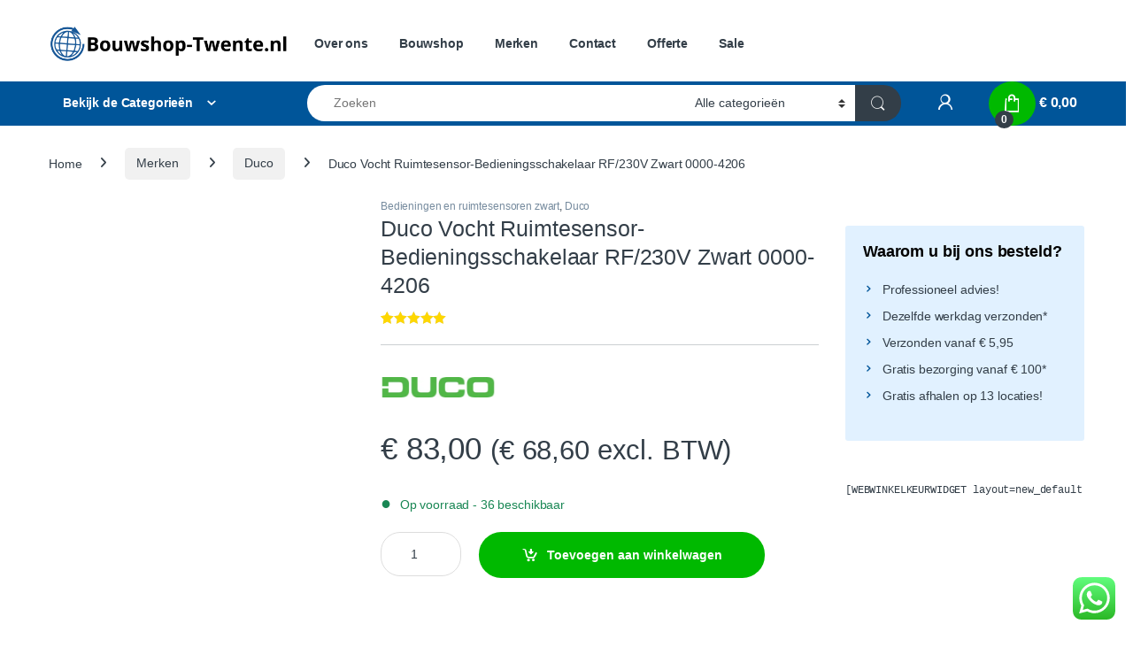

--- FILE ---
content_type: text/html; charset=UTF-8
request_url: https://bouwshop-twente.nl/product/duco-vocht-ruimtesensor-bedieningsschakelaar-rf-230v-0000-4206/
body_size: 204593
content:
<!DOCTYPE html><html lang="nl-NL"><head><script data-no-optimize="1">var litespeed_docref=sessionStorage.getItem("litespeed_docref");litespeed_docref&&(Object.defineProperty(document,"referrer",{get:function(){return litespeed_docref}}),sessionStorage.removeItem("litespeed_docref"));</script> <meta charset="UTF-8"><meta name="viewport" content="width=device-width, initial-scale=1"><link rel="profile" href="http://gmpg.org/xfn/11"><link rel="pingback" href="https://bouwshop-twente.nl/xmlrpc.php"><meta name='robots' content='index, follow, max-image-preview:large, max-snippet:-1, max-video-preview:-1' /> <script type="litespeed/javascript">window._wca=window._wca||[]</script> <title>Duco Vocht Ruimtesensor-Bedieningsschakelaar RF/230V Zwart 0000-4206 - Bouwshop Twente</title><meta name="description" content="De Duco Vocht Ruimtesensor-Bedieningsschakelaar RF/230V 0000-4206 koopt u eenvoudig, voordelig en snel bij Bouwshop-Twente.nl." /><link rel="canonical" href="https://bouwshop-twente.nl/product/duco-vocht-ruimtesensor-bedieningsschakelaar-rf-230v-0000-4206/" /><meta property="og:locale" content="nl_NL" /><meta property="og:type" content="article" /><meta property="og:title" content="Duco Vocht Ruimtesensor-Bedieningsschakelaar RF/230V Zwart 0000-4206" /><meta property="og:description" content="De Duco Vocht Ruimtesensor-Bedieningsschakelaar RF/230V 0000-4206 koopt u eenvoudig, voordelig en snel bij Bouwshop-Twente.nl." /><meta property="og:url" content="https://bouwshop-twente.nl/product/duco-vocht-ruimtesensor-bedieningsschakelaar-rf-230v-0000-4206/" /><meta property="og:site_name" content="Bouwshop Twente" /><meta property="article:modified_time" content="2026-01-02T11:31:07+00:00" /><meta property="og:image" content="https://bouwshop-twente.nl/wp-content/uploads/2019/12/4.1.1-Bedieningsschakelaar.png" /><meta property="og:image:width" content="980" /><meta property="og:image:height" content="1024" /><meta property="og:image:type" content="image/png" /><meta name="twitter:card" content="summary_large_image" /><meta name="twitter:label1" content="Geschatte leestijd" /><meta name="twitter:data1" content="2 minuten" /> <script type="application/ld+json" class="yoast-schema-graph">{"@context":"https://schema.org","@graph":[{"@type":"WebPage","@id":"https://bouwshop-twente.nl/product/duco-vocht-ruimtesensor-bedieningsschakelaar-rf-230v-0000-4206/","url":"https://bouwshop-twente.nl/product/duco-vocht-ruimtesensor-bedieningsschakelaar-rf-230v-0000-4206/","name":"Duco Vocht Ruimtesensor-Bedieningsschakelaar RF/230V Zwart 0000-4206 - Bouwshop Twente","isPartOf":{"@id":"https://bouwshop-twente.nl/#website"},"primaryImageOfPage":{"@id":"https://bouwshop-twente.nl/product/duco-vocht-ruimtesensor-bedieningsschakelaar-rf-230v-0000-4206/#primaryimage"},"image":{"@id":"https://bouwshop-twente.nl/product/duco-vocht-ruimtesensor-bedieningsschakelaar-rf-230v-0000-4206/#primaryimage"},"thumbnailUrl":"https://bouwshop-twente.nl/wp-content/uploads/2019/12/4.1.1-Bedieningsschakelaar.png","datePublished":"2020-01-02T15:05:16+00:00","dateModified":"2026-01-02T11:31:07+00:00","description":"De Duco Vocht Ruimtesensor-Bedieningsschakelaar RF/230V 0000-4206 koopt u eenvoudig, voordelig en snel bij Bouwshop-Twente.nl.","breadcrumb":{"@id":"https://bouwshop-twente.nl/product/duco-vocht-ruimtesensor-bedieningsschakelaar-rf-230v-0000-4206/#breadcrumb"},"inLanguage":"nl-NL","potentialAction":[{"@type":"ReadAction","target":["https://bouwshop-twente.nl/product/duco-vocht-ruimtesensor-bedieningsschakelaar-rf-230v-0000-4206/"]}]},{"@type":"ImageObject","inLanguage":"nl-NL","@id":"https://bouwshop-twente.nl/product/duco-vocht-ruimtesensor-bedieningsschakelaar-rf-230v-0000-4206/#primaryimage","url":"https://bouwshop-twente.nl/wp-content/uploads/2019/12/4.1.1-Bedieningsschakelaar.png","contentUrl":"https://bouwshop-twente.nl/wp-content/uploads/2019/12/4.1.1-Bedieningsschakelaar.png","width":980,"height":1024},{"@type":"BreadcrumbList","@id":"https://bouwshop-twente.nl/product/duco-vocht-ruimtesensor-bedieningsschakelaar-rf-230v-0000-4206/#breadcrumb","itemListElement":[{"@type":"ListItem","position":1,"name":"Home","item":"https://bouwshop-twente.nl/"},{"@type":"ListItem","position":2,"name":"Bouwshop","item":"https://bouwshop-twente.nl/"},{"@type":"ListItem","position":3,"name":"Duco Vocht Ruimtesensor-Bedieningsschakelaar RF/230V Zwart 0000-4206"}]},{"@type":"WebSite","@id":"https://bouwshop-twente.nl/#website","url":"https://bouwshop-twente.nl/","name":"Bouwshop Twente","description":"","potentialAction":[{"@type":"SearchAction","target":{"@type":"EntryPoint","urlTemplate":"https://bouwshop-twente.nl/?s={search_term_string}"},"query-input":{"@type":"PropertyValueSpecification","valueRequired":true,"valueName":"search_term_string"}}],"inLanguage":"nl-NL"}]}</script> <link rel='dns-prefetch' href='//www.google.com' /><link rel='dns-prefetch' href='//stats.wp.com' /><link rel='dns-prefetch' href='//fonts.googleapis.com' /><link rel='preconnect' href='//c0.wp.com' /><link rel="alternate" type="application/rss+xml" title="Bouwshop Twente &raquo; feed" href="https://bouwshop-twente.nl/feed/" /><link rel="alternate" type="application/rss+xml" title="Bouwshop Twente &raquo; reacties feed" href="https://bouwshop-twente.nl/comments/feed/" /><link rel="alternate" type="application/rss+xml" title="Bouwshop Twente &raquo; Duco Vocht Ruimtesensor-Bedieningsschakelaar RF/230V Zwart 0000-4206 reacties feed" href="https://bouwshop-twente.nl/product/duco-vocht-ruimtesensor-bedieningsschakelaar-rf-230v-0000-4206/feed/" /><link rel="alternate" title="oEmbed (JSON)" type="application/json+oembed" href="https://bouwshop-twente.nl/wp-json/oembed/1.0/embed?url=https%3A%2F%2Fbouwshop-twente.nl%2Fproduct%2Fduco-vocht-ruimtesensor-bedieningsschakelaar-rf-230v-0000-4206%2F" /><link rel="alternate" title="oEmbed (XML)" type="text/xml+oembed" href="https://bouwshop-twente.nl/wp-json/oembed/1.0/embed?url=https%3A%2F%2Fbouwshop-twente.nl%2Fproduct%2Fduco-vocht-ruimtesensor-bedieningsschakelaar-rf-230v-0000-4206%2F&#038;format=xml" />
 <script src="//www.googletagmanager.com/gtag/js?id=G-RJ3G7PTEH0"  data-cfasync="false" data-wpfc-render="false" type="text/javascript" async></script> <script data-cfasync="false" data-wpfc-render="false" type="text/javascript">var mi_version = '9.11.1';
				var mi_track_user = true;
				var mi_no_track_reason = '';
								var MonsterInsightsDefaultLocations = {"page_location":"https:\/\/bouwshop-twente.nl\/product\/duco-vocht-ruimtesensor-bedieningsschakelaar-rf-230v-0000-4206\/"};
								if ( typeof MonsterInsightsPrivacyGuardFilter === 'function' ) {
					var MonsterInsightsLocations = (typeof MonsterInsightsExcludeQuery === 'object') ? MonsterInsightsPrivacyGuardFilter( MonsterInsightsExcludeQuery ) : MonsterInsightsPrivacyGuardFilter( MonsterInsightsDefaultLocations );
				} else {
					var MonsterInsightsLocations = (typeof MonsterInsightsExcludeQuery === 'object') ? MonsterInsightsExcludeQuery : MonsterInsightsDefaultLocations;
				}

								var disableStrs = [
										'ga-disable-G-RJ3G7PTEH0',
									];

				/* Function to detect opted out users */
				function __gtagTrackerIsOptedOut() {
					for (var index = 0; index < disableStrs.length; index++) {
						if (document.cookie.indexOf(disableStrs[index] + '=true') > -1) {
							return true;
						}
					}

					return false;
				}

				/* Disable tracking if the opt-out cookie exists. */
				if (__gtagTrackerIsOptedOut()) {
					for (var index = 0; index < disableStrs.length; index++) {
						window[disableStrs[index]] = true;
					}
				}

				/* Opt-out function */
				function __gtagTrackerOptout() {
					for (var index = 0; index < disableStrs.length; index++) {
						document.cookie = disableStrs[index] + '=true; expires=Thu, 31 Dec 2099 23:59:59 UTC; path=/';
						window[disableStrs[index]] = true;
					}
				}

				if ('undefined' === typeof gaOptout) {
					function gaOptout() {
						__gtagTrackerOptout();
					}
				}
								window.dataLayer = window.dataLayer || [];

				window.MonsterInsightsDualTracker = {
					helpers: {},
					trackers: {},
				};
				if (mi_track_user) {
					function __gtagDataLayer() {
						dataLayer.push(arguments);
					}

					function __gtagTracker(type, name, parameters) {
						if (!parameters) {
							parameters = {};
						}

						if (parameters.send_to) {
							__gtagDataLayer.apply(null, arguments);
							return;
						}

						if (type === 'event') {
														parameters.send_to = monsterinsights_frontend.v4_id;
							var hookName = name;
							if (typeof parameters['event_category'] !== 'undefined') {
								hookName = parameters['event_category'] + ':' + name;
							}

							if (typeof MonsterInsightsDualTracker.trackers[hookName] !== 'undefined') {
								MonsterInsightsDualTracker.trackers[hookName](parameters);
							} else {
								__gtagDataLayer('event', name, parameters);
							}
							
						} else {
							__gtagDataLayer.apply(null, arguments);
						}
					}

					__gtagTracker('js', new Date());
					__gtagTracker('set', {
						'developer_id.dZGIzZG': true,
											});
					if ( MonsterInsightsLocations.page_location ) {
						__gtagTracker('set', MonsterInsightsLocations);
					}
										__gtagTracker('config', 'G-RJ3G7PTEH0', {"forceSSL":"true","link_attribution":"true"} );
										window.gtag = __gtagTracker;										(function () {
						/* https://developers.google.com/analytics/devguides/collection/analyticsjs/ */
						/* ga and __gaTracker compatibility shim. */
						var noopfn = function () {
							return null;
						};
						var newtracker = function () {
							return new Tracker();
						};
						var Tracker = function () {
							return null;
						};
						var p = Tracker.prototype;
						p.get = noopfn;
						p.set = noopfn;
						p.send = function () {
							var args = Array.prototype.slice.call(arguments);
							args.unshift('send');
							__gaTracker.apply(null, args);
						};
						var __gaTracker = function () {
							var len = arguments.length;
							if (len === 0) {
								return;
							}
							var f = arguments[len - 1];
							if (typeof f !== 'object' || f === null || typeof f.hitCallback !== 'function') {
								if ('send' === arguments[0]) {
									var hitConverted, hitObject = false, action;
									if ('event' === arguments[1]) {
										if ('undefined' !== typeof arguments[3]) {
											hitObject = {
												'eventAction': arguments[3],
												'eventCategory': arguments[2],
												'eventLabel': arguments[4],
												'value': arguments[5] ? arguments[5] : 1,
											}
										}
									}
									if ('pageview' === arguments[1]) {
										if ('undefined' !== typeof arguments[2]) {
											hitObject = {
												'eventAction': 'page_view',
												'page_path': arguments[2],
											}
										}
									}
									if (typeof arguments[2] === 'object') {
										hitObject = arguments[2];
									}
									if (typeof arguments[5] === 'object') {
										Object.assign(hitObject, arguments[5]);
									}
									if ('undefined' !== typeof arguments[1].hitType) {
										hitObject = arguments[1];
										if ('pageview' === hitObject.hitType) {
											hitObject.eventAction = 'page_view';
										}
									}
									if (hitObject) {
										action = 'timing' === arguments[1].hitType ? 'timing_complete' : hitObject.eventAction;
										hitConverted = mapArgs(hitObject);
										__gtagTracker('event', action, hitConverted);
									}
								}
								return;
							}

							function mapArgs(args) {
								var arg, hit = {};
								var gaMap = {
									'eventCategory': 'event_category',
									'eventAction': 'event_action',
									'eventLabel': 'event_label',
									'eventValue': 'event_value',
									'nonInteraction': 'non_interaction',
									'timingCategory': 'event_category',
									'timingVar': 'name',
									'timingValue': 'value',
									'timingLabel': 'event_label',
									'page': 'page_path',
									'location': 'page_location',
									'title': 'page_title',
									'referrer' : 'page_referrer',
								};
								for (arg in args) {
																		if (!(!args.hasOwnProperty(arg) || !gaMap.hasOwnProperty(arg))) {
										hit[gaMap[arg]] = args[arg];
									} else {
										hit[arg] = args[arg];
									}
								}
								return hit;
							}

							try {
								f.hitCallback();
							} catch (ex) {
							}
						};
						__gaTracker.create = newtracker;
						__gaTracker.getByName = newtracker;
						__gaTracker.getAll = function () {
							return [];
						};
						__gaTracker.remove = noopfn;
						__gaTracker.loaded = true;
						window['__gaTracker'] = __gaTracker;
					})();
									} else {
										console.log("");
					(function () {
						function __gtagTracker() {
							return null;
						}

						window['__gtagTracker'] = __gtagTracker;
						window['gtag'] = __gtagTracker;
					})();
									}</script> <style id='wp-img-auto-sizes-contain-inline-css' type='text/css'>img:is([sizes=auto i],[sizes^="auto," i]){contain-intrinsic-size:3000px 1500px}
/*# sourceURL=wp-img-auto-sizes-contain-inline-css */</style><style id="litespeed-ccss">ul{box-sizing:border-box}:root{--wp--preset--font-size--normal:16px;--wp--preset--font-size--huge:42px}.screen-reader-text{border:0;clip-path:inset(50%);height:1px;margin:-1px;overflow:hidden;padding:0;position:absolute;width:1px;word-wrap:normal!important}html :where(img[class*=wp-image-]){height:auto;max-width:100%}:root{--wp--preset--aspect-ratio--square:1;--wp--preset--aspect-ratio--4-3:4/3;--wp--preset--aspect-ratio--3-4:3/4;--wp--preset--aspect-ratio--3-2:3/2;--wp--preset--aspect-ratio--2-3:2/3;--wp--preset--aspect-ratio--16-9:16/9;--wp--preset--aspect-ratio--9-16:9/16;--wp--preset--color--black:#000000;--wp--preset--color--cyan-bluish-gray:#abb8c3;--wp--preset--color--white:#ffffff;--wp--preset--color--pale-pink:#f78da7;--wp--preset--color--vivid-red:#cf2e2e;--wp--preset--color--luminous-vivid-orange:#ff6900;--wp--preset--color--luminous-vivid-amber:#fcb900;--wp--preset--color--light-green-cyan:#7bdcb5;--wp--preset--color--vivid-green-cyan:#00d084;--wp--preset--color--pale-cyan-blue:#8ed1fc;--wp--preset--color--vivid-cyan-blue:#0693e3;--wp--preset--color--vivid-purple:#9b51e0;--wp--preset--gradient--vivid-cyan-blue-to-vivid-purple:linear-gradient(135deg,rgba(6,147,227,1) 0%,rgb(155,81,224) 100%);--wp--preset--gradient--light-green-cyan-to-vivid-green-cyan:linear-gradient(135deg,rgb(122,220,180) 0%,rgb(0,208,130) 100%);--wp--preset--gradient--luminous-vivid-amber-to-luminous-vivid-orange:linear-gradient(135deg,rgba(252,185,0,1) 0%,rgba(255,105,0,1) 100%);--wp--preset--gradient--luminous-vivid-orange-to-vivid-red:linear-gradient(135deg,rgba(255,105,0,1) 0%,rgb(207,46,46) 100%);--wp--preset--gradient--very-light-gray-to-cyan-bluish-gray:linear-gradient(135deg,rgb(238,238,238) 0%,rgb(169,184,195) 100%);--wp--preset--gradient--cool-to-warm-spectrum:linear-gradient(135deg,rgb(74,234,220) 0%,rgb(151,120,209) 20%,rgb(207,42,186) 40%,rgb(238,44,130) 60%,rgb(251,105,98) 80%,rgb(254,248,76) 100%);--wp--preset--gradient--blush-light-purple:linear-gradient(135deg,rgb(255,206,236) 0%,rgb(152,150,240) 100%);--wp--preset--gradient--blush-bordeaux:linear-gradient(135deg,rgb(254,205,165) 0%,rgb(254,45,45) 50%,rgb(107,0,62) 100%);--wp--preset--gradient--luminous-dusk:linear-gradient(135deg,rgb(255,203,112) 0%,rgb(199,81,192) 50%,rgb(65,88,208) 100%);--wp--preset--gradient--pale-ocean:linear-gradient(135deg,rgb(255,245,203) 0%,rgb(182,227,212) 50%,rgb(51,167,181) 100%);--wp--preset--gradient--electric-grass:linear-gradient(135deg,rgb(202,248,128) 0%,rgb(113,206,126) 100%);--wp--preset--gradient--midnight:linear-gradient(135deg,rgb(2,3,129) 0%,rgb(40,116,252) 100%);--wp--preset--font-size--small:13px;--wp--preset--font-size--medium:20px;--wp--preset--font-size--large:36px;--wp--preset--font-size--x-large:42px;--wp--preset--spacing--20:0.44rem;--wp--preset--spacing--30:0.67rem;--wp--preset--spacing--40:1rem;--wp--preset--spacing--50:1.5rem;--wp--preset--spacing--60:2.25rem;--wp--preset--spacing--70:3.38rem;--wp--preset--spacing--80:5.06rem;--wp--preset--shadow--natural:6px 6px 9px rgba(0, 0, 0, 0.2);--wp--preset--shadow--deep:12px 12px 50px rgba(0, 0, 0, 0.4);--wp--preset--shadow--sharp:6px 6px 0px rgba(0, 0, 0, 0.2);--wp--preset--shadow--outlined:6px 6px 0px -3px rgba(255, 255, 255, 1), 6px 6px rgba(0, 0, 0, 1);--wp--preset--shadow--crisp:6px 6px 0px rgba(0, 0, 0, 1)}div.ccw_plugin{display:inline}.chatbot{position:fixed;z-index:99999999}.img-icon{height:48px}.ccw_plugin .animated{animation-duration:1s;animation-fill-mode:both}#cookie-law-info-bar{font-size:15px;margin:0 auto;padding:12px 10px;position:absolute;text-align:center;box-sizing:border-box;width:100%;z-index:9999;display:none;left:0;font-weight:300;box-shadow:0-1px 10px 0 rgb(172 171 171/.3)}#cookie-law-info-again{font-size:10pt;margin:0;padding:5px 10px;text-align:center;z-index:9999;box-shadow:#161616 2px 2px 5px 2px}#cookie-law-info-bar span{vertical-align:middle}.cli-plugin-button,.cli-plugin-button:visited{display:inline-block;padding:9px 12px;color:#fff;text-decoration:none;position:relative;margin-left:5px;text-decoration:none}.cli-plugin-button,.cli-plugin-button:visited,.medium.cli-plugin-button,.medium.cli-plugin-button:visited{font-size:13px;font-weight:400;line-height:1}.cli-plugin-button{margin-top:5px}.cli-bar-popup{-moz-background-clip:padding;-webkit-background-clip:padding;background-clip:padding-box;-webkit-border-radius:30px;-moz-border-radius:30px;border-radius:30px;padding:20px}.cli-container-fluid{padding-right:15px;padding-left:15px;margin-right:auto;margin-left:auto}.cli-row{display:-ms-flexbox;display:flex;-ms-flex-wrap:wrap;flex-wrap:wrap;margin-right:-15px;margin-left:-15px}.cli-align-items-stretch{-ms-flex-align:stretch!important;align-items:stretch!important}.cli-px-0{padding-left:0;padding-right:0}.cli-btn{font-size:14px;display:inline-block;font-weight:400;text-align:center;white-space:nowrap;vertical-align:middle;border:1px solid #fff0;padding:.5rem 1.25rem;line-height:1;border-radius:.25rem}.cli-modal-backdrop{position:fixed;top:0;right:0;bottom:0;left:0;z-index:1040;background-color:#000;display:none}.cli-modal-backdrop.cli-fade{opacity:0}.cli-modal a{text-decoration:none}.cli-modal .cli-modal-dialog{position:relative;width:auto;margin:.5rem;font-family:-apple-system,BlinkMacSystemFont,"Segoe UI",Roboto,"Helvetica Neue",Arial,sans-serif,"Apple Color Emoji","Segoe UI Emoji","Segoe UI Symbol";font-size:1rem;font-weight:400;line-height:1.5;color:#212529;text-align:left;display:-ms-flexbox;display:flex;-ms-flex-align:center;align-items:center;min-height:calc(100% - (.5rem*2))}@media (min-width:576px){.cli-modal .cli-modal-dialog{max-width:500px;margin:1.75rem auto;min-height:calc(100% - (1.75rem*2))}}@media (min-width:992px){.cli-modal .cli-modal-dialog{max-width:900px}}.cli-modal-content{position:relative;display:-ms-flexbox;display:flex;-ms-flex-direction:column;flex-direction:column;width:100%;background-color:#fff;background-clip:padding-box;border-radius:.3rem;outline:0}.cli-modal .cli-modal-close{position:absolute;right:10px;top:10px;z-index:1;padding:0;background-color:transparent!important;border:0;-webkit-appearance:none;font-size:1.5rem;font-weight:700;line-height:1;color:#000;text-shadow:0 1px 0#fff}.cli-switch{display:inline-block;position:relative;min-height:1px;padding-left:70px;font-size:14px}.cli-switch input[type="checkbox"]{display:none}.cli-switch .cli-slider{background-color:#e3e1e8;height:24px;width:50px;bottom:0;left:0;position:absolute;right:0;top:0}.cli-switch .cli-slider:before{background-color:#fff;bottom:2px;content:"";height:20px;left:2px;position:absolute;width:20px}.cli-switch input:checked+.cli-slider{background-color:#00acad}.cli-switch input:checked+.cli-slider:before{transform:translateX(26px)}.cli-switch .cli-slider{border-radius:34px}.cli-switch .cli-slider:before{border-radius:50%}.cli-tab-content{background:#fff}.cli-tab-content{width:100%;padding:30px}@media (max-width:767px){.cli-tab-content{padding:30px 10px}}.cli-container-fluid{padding-right:15px;padding-left:15px;margin-right:auto;margin-left:auto}.cli-row{display:-ms-flexbox;display:flex;-ms-flex-wrap:wrap;flex-wrap:wrap;margin-right:-15px;margin-left:-15px}.cli-align-items-stretch{-ms-flex-align:stretch!important;align-items:stretch!important}.cli-px-0{padding-left:0;padding-right:0}.cli-btn{font-size:14px;display:inline-block;font-weight:400;text-align:center;white-space:nowrap;vertical-align:middle;border:1px solid #fff0;padding:.5rem 1.25rem;line-height:1;border-radius:.25rem}.cli-modal-backdrop{position:fixed;top:0;right:0;bottom:0;left:0;z-index:1040;background-color:#000;-webkit-transform:scale(0);transform:scale(0)}.cli-modal-backdrop.cli-fade{opacity:0}.cli-modal{position:fixed;top:0;right:0;bottom:0;left:0;z-index:99999;transform:scale(0);overflow:hidden;outline:0;display:none}.cli-modal a{text-decoration:none}.cli-modal .cli-modal-dialog{position:relative;width:auto;margin:.5rem;font-family:inherit;font-size:1rem;font-weight:400;line-height:1.5;color:#212529;text-align:left;display:-ms-flexbox;display:flex;-ms-flex-align:center;align-items:center;min-height:calc(100% - (.5rem*2))}@media (min-width:576px){.cli-modal .cli-modal-dialog{max-width:500px;margin:1.75rem auto;min-height:calc(100% - (1.75rem*2))}}.cli-modal-content{position:relative;display:-ms-flexbox;display:flex;-ms-flex-direction:column;flex-direction:column;width:100%;background-color:#fff;background-clip:padding-box;border-radius:.2rem;box-sizing:border-box;outline:0}.cli-switch{display:inline-block;position:relative;min-height:1px;padding-left:38px;font-size:14px}.cli-switch input[type="checkbox"]{display:none}.cli-switch .cli-slider{background-color:#e3e1e8;height:20px;width:38px;bottom:0;left:0;position:absolute;right:0;top:0}.cli-switch .cli-slider:before{background-color:#fff;bottom:2px;content:"";height:15px;left:3px;position:absolute;width:15px}.cli-switch input:checked+.cli-slider{background-color:#61a229}.cli-switch input:checked+.cli-slider:before{transform:translateX(18px)}.cli-switch .cli-slider{border-radius:34px;font-size:0}.cli-switch .cli-slider:before{border-radius:50%}.cli-tab-content{background:#fff}.cli-tab-content{width:100%;padding:5px 30px 5px 5px;box-sizing:border-box}@media (max-width:767px){.cli-tab-content{padding:30px 10px}}.cli-tab-footer .cli-btn{background-color:#00acad;padding:10px 15px;text-decoration:none}.cli-tab-footer .wt-cli-privacy-accept-btn{background-color:#61a229;color:#fff;border-radius:0}.cli-tab-footer{width:100%;text-align:right;padding:20px 0}.cli-col-12{width:100%}.cli-tab-header{display:flex;justify-content:space-between}.cli-tab-header a:before{width:10px;height:2px;left:0;top:calc(50% - 1px)}.cli-tab-header a:after{width:2px;height:10px;left:4px;top:calc(50% - 5px);-webkit-transform:none;transform:none}.cli-tab-header a:before{width:7px;height:7px;border-right:1px solid #4a6e78;border-bottom:1px solid #4a6e78;content:" ";transform:rotate(-45deg);margin-right:10px}.cli-tab-header a.cli-nav-link{position:relative;display:flex;align-items:center;font-size:14px;color:#000;text-transform:capitalize}.cli-tab-header{border-radius:5px;padding:12px 15px;background-color:#f2f2f2}.cli-modal .cli-modal-close{position:absolute;right:0;top:0;z-index:1;-webkit-appearance:none;width:40px;height:40px;padding:0;border-radius:50%;padding:10px;background:#fff0;border:none;min-width:40px}.cli-tab-container h4{font-family:inherit;font-size:16px;margin-bottom:15px;margin:10px 0}#cliSettingsPopup .cli-tab-section-container{padding-top:12px}.cli-privacy-content-text{font-size:14px;line-height:1.4;margin-top:0;padding:0;color:#000}.cli-tab-content{display:none}.cli-tab-section .cli-tab-content{padding:10px 20px 5px 20px}.cli-tab-section{margin-top:5px}@media (min-width:992px){.cli-modal .cli-modal-dialog{max-width:645px}}.cli-switch .cli-slider:after{content:attr(data-cli-disable);position:absolute;right:50px;color:#000;font-size:12px;text-align:right;min-width:80px}.cli-switch input:checked+.cli-slider:after{content:attr(data-cli-enable)}.cli-privacy-overview:not(.cli-collapsed) .cli-privacy-content{max-height:60px;overflow:hidden}a.cli-privacy-readmore{font-size:12px;margin-top:12px;display:inline-block;padding-bottom:0;color:#000;text-decoration:underline}.cli-modal-footer{position:relative}a.cli-privacy-readmore:before{content:attr(data-readmore-text)}.cli-modal-close svg{fill:#000}span.cli-necessary-caption{color:#000;font-size:12px}.cli-tab-container .cli-row{max-height:500px;overflow-y:auto}.wt-cli-sr-only{display:none;font-size:16px}.wt-cli-necessary-checkbox{display:none!important}.wt-cli-privacy-overview-actions{padding-bottom:0}.wt-cli-cookie-description{font-size:14px;line-height:1.4;margin-top:0;padding:0;color:#000}:root{--progress-bar-percent-steps-line-border-fill:#3498db;--progress-bar-percent-steps-line-border-empty:#e0e0e0}button.pswp__button{box-shadow:none!important;background-image:url(https://c0.wp.com/p/woocommerce/10.3.3/assets/css/photoswipe/default-skin/default-skin.png)!important}button.pswp__button,button.pswp__button--arrow--left::before,button.pswp__button--arrow--right::before{background-color:transparent!important}button.pswp__button--arrow--left,button.pswp__button--arrow--right{background-image:none!important}.pswp{display:none;position:absolute;width:100%;height:100%;left:0;top:0;overflow:hidden;-ms-touch-action:none;touch-action:none;z-index:1500;-webkit-text-size-adjust:100%;-webkit-backface-visibility:hidden;outline:0}.pswp *{-webkit-box-sizing:border-box;box-sizing:border-box}.pswp__bg{position:absolute;left:0;top:0;width:100%;height:100%;background:#000;opacity:0;-webkit-transform:translateZ(0);transform:translateZ(0);-webkit-backface-visibility:hidden;will-change:opacity}.pswp__scroll-wrap{position:absolute;left:0;top:0;width:100%;height:100%;overflow:hidden}.pswp__container{-ms-touch-action:none;touch-action:none;position:absolute;left:0;right:0;top:0;bottom:0}.pswp__container{-webkit-touch-callout:none}.pswp__bg{will-change:opacity}.pswp__container{-webkit-backface-visibility:hidden}.pswp__item{position:absolute;left:0;right:0;top:0;bottom:0;overflow:hidden}.pswp__button{width:44px;height:44px;position:relative;background:0 0;overflow:visible;-webkit-appearance:none;display:block;border:0;padding:0;margin:0;float:left;opacity:.75;-webkit-box-shadow:none;box-shadow:none}.pswp__button::-moz-focus-inner{padding:0;border:0}.pswp__button,.pswp__button--arrow--left:before,.pswp__button--arrow--right:before{background:url(https://c0.wp.com/p/woocommerce/10.3.3/assets/css/photoswipe/default-skin/default-skin.png)0 0 no-repeat;background-size:264px 88px;width:44px;height:44px}.pswp__button--close{background-position:0-44px}.pswp__button--share{background-position:-44px -44px}.pswp__button--fs{display:none}.pswp__button--zoom{display:none;background-position:-88px 0}.pswp__button--arrow--left,.pswp__button--arrow--right{background:0 0;top:50%;margin-top:-50px;width:70px;height:100px;position:absolute}.pswp__button--arrow--left{left:0}.pswp__button--arrow--right{right:0}.pswp__button--arrow--left:before,.pswp__button--arrow--right:before{content:"";top:35px;background-color:rgb(0 0 0/.3);height:30px;width:32px;position:absolute}.pswp__button--arrow--left:before{left:6px;background-position:-138px -44px}.pswp__button--arrow--right:before{right:6px;background-position:-94px -44px}.pswp__share-modal{display:block;background:rgb(0 0 0/.5);width:100%;height:100%;top:0;left:0;padding:10px;position:absolute;z-index:1600;opacity:0;-webkit-backface-visibility:hidden;will-change:opacity}.pswp__share-modal--hidden{display:none}.pswp__share-tooltip{z-index:1620;position:absolute;background:#fff;top:56px;border-radius:2px;display:block;width:auto;right:44px;-webkit-box-shadow:0 2px 5px rgb(0 0 0/.25);box-shadow:0 2px 5px rgb(0 0 0/.25);-webkit-transform:translateY(6px);-ms-transform:translateY(6px);transform:translateY(6px);-webkit-backface-visibility:hidden;will-change:transform}.pswp__counter{position:relative;left:0;top:0;height:44px;font-size:13px;line-height:44px;color:#fff;opacity:.75;padding:0 10px;margin-inline-end:auto}.pswp__caption{position:absolute;left:0;bottom:0;width:100%;min-height:44px}.pswp__caption__center{text-align:left;max-width:420px;margin:0 auto;font-size:13px;padding:10px;line-height:20px;color:#ccc}.pswp__preloader{width:44px;height:44px;position:absolute;top:0;left:50%;margin-left:-22px;opacity:0;will-change:opacity;direction:ltr}.pswp__preloader__icn{width:20px;height:20px;margin:12px}@media screen and (max-width:1024px){.pswp__preloader{position:relative;left:auto;top:auto;margin:0;float:right}}.pswp__ui{-webkit-font-smoothing:auto;visibility:visible;opacity:1;z-index:1550}.pswp__top-bar{position:absolute;left:0;top:0;height:44px;width:100%;display:flex;justify-content:flex-end}.pswp__caption,.pswp__top-bar{-webkit-backface-visibility:hidden;will-change:opacity}.pswp__caption,.pswp__top-bar{background-color:rgb(0 0 0/.5)}.pswp__ui--hidden .pswp__button--arrow--left,.pswp__ui--hidden .pswp__button--arrow--right,.pswp__ui--hidden .pswp__caption,.pswp__ui--hidden .pswp__top-bar{opacity:.001}.ec{display:inline-block;font:normal normal normal 14px/1 font-electro;font-size:inherit;text-rendering:auto;vertical-align:middle;-webkit-font-smoothing:antialiased;-moz-osx-font-smoothing:grayscale}.ec-search:before{content:"m"}.ec-shopping-bag:before{content:"n"}.ec-user:before{content:"r"}.ec-close-remove:before{content:"w"}.ec-arrow-down-search:before{content:"y"}.ec-menu:before{content:""}.fa{font-family:var(--fa-style-family,"Font Awesome 6 Free");font-weight:var(--fa-style,900)}.fa{-moz-osx-font-smoothing:grayscale;-webkit-font-smoothing:antialiased;display:var(--fa-display,inline-block);font-style:normal;font-variant:normal;line-height:1;text-rendering:auto}.fa-angle-right:before{content:""}.sr-only{position:absolute;width:1px;height:1px;padding:0;margin:-1px;overflow:hidden;clip:rect(0,0,0,0);white-space:nowrap;border-width:0}:host,:root{--fa-style-family-brands:"Font Awesome 6 Brands";--fa-font-brands:normal 400 1em/1 "Font Awesome 6 Brands"}:host,:root{--fa-font-regular:normal 400 1em/1 "Font Awesome 6 Free"}:host,:root{--fa-style-family-classic:"Font Awesome 6 Free";--fa-font-solid:normal 900 1em/1 "Font Awesome 6 Free"}.animated{-webkit-animation-duration:1s;-webkit-animation-fill-mode:both;animation-duration:1s;animation-fill-mode:both}@media (prefers-reduced-motion){.animated{-webkit-animation:unset!important;animation:unset!important}}:root{--bs-blue:#0d6efd;--bs-indigo:#6610f2;--bs-purple:#6f42c1;--bs-pink:#d63384;--bs-red:#dc3545;--bs-orange:#fd7e14;--bs-yellow:#fed700;--bs-green:#198754;--bs-teal:#20c997;--bs-cyan:#0dcaf0;--bs-white:#fff;--bs-gray:#6c757d;--bs-ec-dark:#181818;--bs-ec-dark-body:rgb(217, 217, 217);--bs-primary:#fed700;--bs-ec-primary:#fed700;--bs-ec-primary-d:rgb(231.05, 195.5738188976, 0);--bs-secondary:#6c757d;--bs-success:#198754;--bs-info:#0dcaf0;--bs-warning:#fed700;--bs-danger:#dc3545;--bs-light:#f8f9fa;--bs-dark:#333e48;--bs-font-sans-serif:"Inter","Open Sans","HelveticaNeue-Light","Helvetica Neue Light","Helvetica Neue",Helvetica,Arial,"Lucida Grande",sans-serif;--bs-font-monospace:SFMono-Regular,Menlo,Monaco,Consolas,"Liberation Mono","Courier New",monospace;--bs-gradient:linear-gradient(180deg, rgba(255, 255, 255, 0.15), rgba(255, 255, 255, 0))}*,::after,::before{box-sizing:border-box}@media (prefers-reduced-motion:no-preference){:root{scroll-behavior:smooth}}body{margin:0;font-family:var(--bs-font-sans-serif);font-size:.875rem;font-weight:400;line-height:1.714;color:#333e48;background-color:#fff;-webkit-text-size-adjust:100%}hr{margin:1rem 0;color:inherit;background-color:currentColor;border:0;opacity:.25}hr:not([size]){height:1px}h1,h2,h3,h4{margin-top:0;margin-bottom:.5rem;font-weight:500;line-height:1.2}h1{font-size:calc(1.34375rem + 1.125vw)}@media (min-width:1200px){h1{font-size:2.1875rem}}h2{font-size:calc(1.3rem + .6vw)}@media (min-width:1200px){h2{font-size:1.75rem}}h3{font-size:calc(1.278125rem + .3375vw)}@media (min-width:1200px){h3{font-size:1.53125rem}}h4{font-size:calc(1.25625rem + .075vw)}@media (min-width:1200px){h4{font-size:1.3125rem}}p{margin-top:0;margin-bottom:1rem}ul{padding-left:2rem}ul{margin-top:0;margin-bottom:1rem}ul ul{margin-bottom:0}strong{font-weight:700}small{font-size:.875em}a{color:#333e48;text-decoration:none}pre{font-family:var(--bs-font-monospace);font-size:1em;direction:ltr;unicode-bidi:bidi-override}pre{display:block;margin-top:0;margin-bottom:1rem;overflow:auto;font-size:.875em}img,svg{vertical-align:middle}label{display:inline-block}button{border-radius:0}button,input,select{margin:0;font-family:inherit;font-size:inherit;line-height:inherit}button,select{text-transform:none}select{word-wrap:normal}[type=button],[type=submit],button{-webkit-appearance:button}::-moz-focus-inner{padding:0;border-style:none}::-webkit-datetime-edit-day-field,::-webkit-datetime-edit-fields-wrapper,::-webkit-datetime-edit-hour-field,::-webkit-datetime-edit-minute,::-webkit-datetime-edit-month-field,::-webkit-datetime-edit-text,::-webkit-datetime-edit-year-field{padding:0}::-webkit-inner-spin-button{height:auto}[type=search]{outline-offset:-2px;-webkit-appearance:textfield}::-webkit-search-decoration{-webkit-appearance:none}::-webkit-color-swatch-wrapper{padding:0}::file-selector-button{font:inherit}::-webkit-file-upload-button{font:inherit;-webkit-appearance:button}.container{width:100%;padding-right:var(--bs-gutter-x,.9375rem);padding-left:var(--bs-gutter-x,.9375rem);margin-right:auto;margin-left:auto}@media (min-width:576px){.container{max-width:540px}}@media (min-width:768px){.container{max-width:720px}}@media (min-width:992px){.container{max-width:960px}}@media (min-width:1200px){.container{max-width:1200px}}@media (min-width:1480px){.container{max-width:1430px}}.row{--bs-gutter-x:1.875rem;--bs-gutter-y:0;display:flex;flex-wrap:wrap;margin-top:calc(var(--bs-gutter-y)*-1);margin-right:calc(var(--bs-gutter-x)*-.5);margin-left:calc(var(--bs-gutter-x)*-.5)}.row>*{flex-shrink:0;width:100%;max-width:100%;padding-right:calc(var(--bs-gutter-x)*.5);padding-left:calc(var(--bs-gutter-x)*.5);margin-top:var(--bs-gutter-y)}.col{flex:1 0 0%}.col-auto{flex:0 0 auto;width:auto}.form-control,.input-text,input[type=search]{display:block;width:100%;padding:.594rem 1rem;font-size:.875rem;font-weight:400;line-height:1.714;color:#333e48;background-color:#fff;background-clip:padding-box;border:1px solid #ddd;appearance:none;border-radius:1.375rem;box-shadow:0}.form-control::-webkit-date-and-time-value,.input-text::-webkit-date-and-time-value,input[type=search]::-webkit-date-and-time-value{height:1.714em}.form-control::-webkit-file-upload-button,.input-text::-webkit-file-upload-button,input[type=search]::-webkit-file-upload-button{padding:.594rem 1rem;margin:-.594rem -1rem;margin-inline-end:1rem;color:#333e48;background-color:#e9ecef;border-color:inherit;border-style:solid;border-width:0;border-inline-end-width:1px;border-radius:0}select{display:block;width:100%;padding:.594rem 3rem .594rem 1rem;-moz-padding-start:calc(1rem - 3px);font-size:.875rem;font-weight:400;line-height:1.714;color:#333e48;background-color:#fff;background-image:url(data:image/svg+xml,%3csvg\ xmlns=\'http://www.w3.org/2000/svg\'\ viewBox=\'0\ 0\ 16\ 16\'%3e%3cpath\ fill=\'none\'\ stroke=\'%23343a40\'\ stroke-linecap=\'round\'\ stroke-linejoin=\'round\'\ stroke-width=\'2\'\ d=\'M2\ 5l6\ 6\ 6-6\'/%3e%3c/svg%3e);background-repeat:no-repeat;background-position:right 1rem center;background-size:16px 12px;border:1px solid #ddd;border-radius:1.375rem;box-shadow:0;appearance:none}select:-moz-focusring{color:#fff0;text-shadow:0 0 0#333e48}.input-group{position:relative;display:flex;flex-wrap:wrap;align-items:stretch;width:100%}.input-group .btn,.input-group button{position:relative;z-index:2}.input-group:not(.has-validation)>:not(:last-child):not(.dropdown-toggle):not(.dropdown-menu){border-top-right-radius:0;border-bottom-right-radius:0}.input-group>:not(:first-child):not(.dropdown-menu):not(.valid-tooltip):not(.valid-feedback):not(.invalid-tooltip):not(.invalid-feedback){margin-left:-1px;border-top-left-radius:0;border-bottom-left-radius:0}.btn,.button,button{display:inline-block;font-weight:400;line-height:1.714;color:#333e48;text-align:center;vertical-align:middle;background-color:#fff0;border:1px solid #fff0;padding:.594rem 1rem;font-size:.875rem;border-radius:1.375rem}.btn-secondary{color:#fff;background-color:#6c757d;border-color:#6c757d;box-shadow:0 0 0#fff0}.dropdown{position:relative}.dropdown-toggle{white-space:nowrap}.dropdown-toggle::after{display:inline-block;margin-left:8px;vertical-align:-.125em;content:"";border-top:.3em solid;border-right:.3em solid #fff0;border-bottom:0;border-left:.3em solid #fff0}.dropdown-menu{position:absolute;z-index:1000;display:none;min-width:12.5rem;padding:.5rem 0;margin:0;font-size:.875rem;color:#333e48;text-align:left;list-style:none;background-color:#fff;background-clip:padding-box;border:1px solid rgb(0 0 0/.15);border-radius:7px;box-shadow:0 .125rem .312rem rgb(0 0 0/.28)}.dropdown-menu>li>a{display:block;width:100%;padding:.25rem 1.42rem;clear:both;font-weight:400;color:#333e48;text-align:inherit;white-space:nowrap;background-color:#fff0;border:0}.nav{display:flex;flex-wrap:wrap;padding-left:0;margin-bottom:0;list-style:none}.navbar-toggler{padding:.25rem .75rem;font-size:1.09375rem;line-height:1;background-color:#fff0;border:1px solid #fff0;border-radius:1.375rem}.clearfix::after{display:block;clear:both;content:""}.screen-reader-text,.visually-hidden{position:absolute!important;width:1px!important;height:1px!important;padding:0!important;margin:-1px!important;overflow:hidden!important;clip:rect(0,0,0,0)!important;white-space:nowrap!important;border:0!important}.d-flex{display:flex!important}.d-none{display:none!important}.position-relative{position:relative!important}.w-100{width:100%!important}.justify-content-end{justify-content:flex-end!important}.justify-content-between{justify-content:space-between!important}.align-items-center{align-items:center!important}.pt-3{padding-top:1rem!important}@media (min-width:992px){.d-lg-none{display:none!important}}@media (min-width:1200px){.d-xl-block{display:block!important}.d-xl-none{display:none!important}}:focus{outline:#fff0}img{max-width:100%;height:auto}body{letter-spacing:-.01em;-webkit-font-smoothing:antialiased;text-rendering:optimizeLegibility;word-wrap:break-word;position:relative}select{padding:.25rem 2.2rem .25rem .75rem;background:#fff url([data-uri])no-repeat right .75rem center;background-size:8px 10px;-webkit-appearance:none}.site-content{margin-bottom:2.857em}.site-main>:last-child{margin-bottom:0}@media (max-width:767.98px){#content{margin-bottom:5.714em}}@media (min-width:1200px){body .content-area{flex:0 0 auto;width:75%}}@media (min-width:1480px){body .content-area{flex:0 0 auto;width:calc(100% - 300px)}}@media (min-width:1200px){body .sidebar{flex:0 0 auto;width:25%}}@media (min-width:1480px){body .sidebar{flex:0 0 auto;width:300px}}@media (max-width:1199.98px){.site-content .sidebar{background-color:#fff;position:fixed;top:0;height:100%;overflow-y:scroll;-webkit-overflow-scrolling:touch;z-index:999;padding-top:20px;opacity:0;visibility:hidden}#sidebar>aside{width:100%}}@media (max-width:767.98px){.site-content .sidebar{left:-280px;width:280px}}@media (min-width:768px) and (max-width:1199.98px){.site-content .sidebar{left:-350px;width:350px}}button:not([class*=btn-]):not(.single_add_to_cart_button):not(.wc-forward):not(.navbar-toggler):not(.add_to_cart_button):not(.product_type_simple):not(.owl-dot):not(.owl-next):not(.owl-prev):not([name=apply_coupon]):not(.wpforms-submit):not(.navbar-toggle-close){background-color:#efecec;border-color:#efecec;color:#333e48}.dropdown-menu{border-width:2px 0 0 0;border-top-left-radius:0;border-top-right-radius:0;transform:none!important;top:100%!important}.dropdown .dropdown-toggle[data-bs-toggle=dropdown]:not([data-hover=dropdown])+.dropdown-menu{display:block;visibility:hidden;opacity:0;transform:translateY(-10px)!important}.dropdown-toggle::after{content:"";border-width:0;-webkit-font-smoothing:antialiased;-moz-osx-font-smoothing:grayscale;display:inline-block;font-style:normal;font-variant:normal;font-weight:400;line-height:1;vertical-align:-.125em;font-family:"Font Awesome 6 Free";font-weight:900}form{margin-bottom:0}label{font-size:1em;line-height:1.286em;font-weight:700;margin-bottom:.857em}:root{--bs-blue:#0d6efd;--bs-indigo:#6610f2;--bs-purple:#6f42c1;--bs-pink:#d63384;--bs-red:#dc3545;--bs-orange:#fd7e14;--bs-yellow:#fed700;--bs-green:#198754;--bs-teal:#20c997;--bs-cyan:#0dcaf0;--bs-white:#fff;--bs-gray:#6c757d;--bs-ec-dark:#181818;--bs-ec-dark-body:rgb(217, 217, 217);--bs-primary:#fed700;--bs-ec-primary:#fed700;--bs-ec-primary-d:rgb(231.05, 195.5738188976, 0);--bs-secondary:#6c757d;--bs-success:#198754;--bs-info:#0dcaf0;--bs-warning:#fed700;--bs-danger:#dc3545;--bs-light:#f8f9fa;--bs-dark:#333e48;--bs-font-sans-serif:"Inter","Open Sans","HelveticaNeue-Light","Helvetica Neue Light","Helvetica Neue",Helvetica,Arial,"Lucida Grande",sans-serif;--bs-font-monospace:SFMono-Regular,Menlo,Monaco,Consolas,"Liberation Mono","Courier New",monospace;--bs-gradient:linear-gradient(180deg, rgba(255, 255, 255, 0.15), rgba(255, 255, 255, 0))}.handheld-footer{background-color:#f2f2f2}.handheld-footer .handheld-widget-menu{margin-bottom:30px}.handheld-footer .handheld-widget-menu .columns{background:#fff;margin-bottom:10px;border-radius:7px}.handheld-footer .handheld-footer-bar{background-color:#333e48}.handheld-footer .handheld-footer-bar .handheld-footer-bar-inner{width:100%;padding-right:var(--bs-gutter-x,.9375rem);padding-left:var(--bs-gutter-x,.9375rem);margin-right:auto;margin-left:auto;display:flex;justify-content:space-between;padding-top:20px;padding-bottom:20px;flex-direction:column;align-items:center}.handheld-footer .handheld-footer-bar .footer-logo{width:auto;align-self:center}.footer-logo{margin-bottom:1.55em}.navbar-search .input-group{height:41px}.navbar-search .input-group>div{height:100%}.navbar-search .btn,.navbar-search .form-control,.navbar-search .input-group-addon,.navbar-search button{border-width:2px;border-style:solid}.navbar-search .form-control,.navbar-search .input-group-addon{border-right-width:0}.navbar-search .input-group-addon{border-left-width:0}.navbar-search .input-search-field{display:flex;flex-grow:1;flex-basis:0%}.navbar-search .form-control{padding:.3em 2.134em;border-top-right-radius:0;border-bottom-right-radius:0}.navbar-search .btn,.navbar-search button{border-top-left-radius:0;border-bottom-left-radius:0;height:100%;padding:.34em 1rem;color:#333e48}.navbar-search .btn i.ec,.navbar-search button i.ec{font-size:1.5rem;line-height:1.26}.navbar-search .search-categories{background-color:#fff}.navbar-search .search-categories>select{border-width:0}.header-icon{margin-left:2.714em}.header-icon>a{line-height:2.53em;font-size:1.142em;font-weight:700}.header-icon>a i{line-height:.9em;font-size:1.429em}.header-icon .header-icon-counter{bottom:-3px;left:7px;position:absolute}.header-icon__cart .dropdown-toggle::after,.header-icon__user-account .dropdown-toggle::after{display:none}.header-icon__cart a{display:block}.header-icon__cart::after{content:"";background-color:#fff0;width:100%;height:60px;position:absolute;top:0;bottom:0;right:0;left:0;z-index:-1}.header-icon-counter{font-size:.75em;line-height:1.75em;font-weight:700;width:1.75em;text-align:center;border-radius:50%;display:inline-block}.yamm .dropdown-menu{left:auto}.departments-menu-v2 .dropdown{width:100%;height:100%}.departments-menu-v2 .yamm .dropdown:not(.yamm-fw):not(.yamm-hw):not(.yamm-tfw){position:static}.departments-menu-v2 .dropdown-submenu>.dropdown-menu{width:0;display:block;opacity:0!important;visibility:hidden!important}.departments-menu-v2 .departments-menu-v2-title+.dropdown-menu{border:2px solid #fff0;border-top:none;width:100%;margin:0;border-radius:0;border-bottom-left-radius:.5em;border-bottom-right-radius:.5em;padding:.5em 0;box-shadow:none;min-width:270px;top:100%!important}.departments-menu-v2 .departments-menu-v2-title+.dropdown-menu>li{padding:0 1em}.departments-menu-v2 .departments-menu-v2-title+.dropdown-menu>li>a{padding:6.5px 0 6.5px 5px;line-height:1.5;white-space:normal;border-bottom:1px solid #ddd}.departments-menu-v2 .departments-menu-v2-title+.dropdown-menu>li:last-child>a{border-bottom:none}.departments-menu-v2 .departments-menu-v2-title+.dropdown-menu li.menu-item-has-children .menu-item{padding:0 1em}.departments-menu-v2 .departments-menu-v2-title+.dropdown-menu li.menu-item-has-children>a{position:relative}.departments-menu-v2 .departments-menu-v2-title+.dropdown-menu li.menu-item-has-children>a::after{font-family:font-electro;border-top:none;border-left:none;border-right:none;width:auto;height:auto;content:"b";color:#aeaeae;font-size:1em;line-height:1;margin-left:8px;margin-right:0;position:absolute;right:4px;top:50%;transform:translateY(-50%);margin-top:2px}.departments-menu-v2 .departments-menu-v2-title+.dropdown-menu li.menu-item-has-children .dropdown-menu{left:calc(100% - 3px);top:-2px!important;border-radius:0;border:none;margin:0;bottom:auto;border-top:2px solid #fff0;min-height:calc(100% + 4px);padding:1.7em 0;border-bottom-right-radius:.5em;box-shadow:none}.departments-menu-v2 .departments-menu-v2-title+.dropdown-menu li.menu-item-has-children .dropdown-menu a{white-space:normal}.departments-menu-v2 .departments-menu-v2-title+.dropdown-menu li.menu-item-has-children .dropdown-menu .dropdown-menu{min-height:calc(100% + 2px)}.departments-menu-v2:not(.animated-dropdown) .yamm .menu-item-has-children>.dropdown-menu{width:0;min-width:0;opacity:0;visibility:hidden}.departments-menu-v2-title{font-weight:700;font-size:1em;display:flex;height:100%;align-items:center;padding:0 calc(1.143em + 8px);border-radius:.5em}.departments-menu-v2-title .departments-menu-v2-icon{margin-right:9px}.electro-navbar .departments-menu-v2 .departments-menu-v2-title+.dropdown-menu li.menu-item-has-children>.dropdown-menu{border-right:2px solid #fff0;border-bottom:2px solid #fff0}.electro-navbar .departments-menu-v2 .departments-menu-v2-title+.dropdown-menu li.menu-item-has-children>.dropdown-menu .dropdown-menu{min-height:calc(100% + 4px)}.primary-nav-menu .nav-inline>.menu-item>a{font-size:1em;padding:.786em 0;font-weight:700;display:inline-block}.primary-nav-menu .nav-inline>.menu-item+.menu-item{margin-left:2.5em}.electro-navbar-inner{height:50px;align-items:center}.electro-navbar-inner .departments-menu-v2{flex:0 0 auto;width:25%;align-self:stretch}.electro-navbar-inner .navbar-search{padding-right:0}.electro-navbar-inner .header-icons{padding-left:0}.electro-navbar-inner .departments-menu-v2-icon{margin-left:1em}.electro-navbar{width:100vw;position:relative;margin-left:calc(-50vw + 50% - 8px)}@media (max-width:767.98px){.electro-navbar{margin-left:calc(-50vw + 50%)}}.mobile-header-v1{padding:6px 0}.mobile-header-v1 .off-canvas-navigation-wrapper{max-width:75px;flex:0 0 75px}.mobile-header-v1 .header-logo{-webkit-box-flex:0;-ms-flex:0 0 auto;flex:0 0 auto;width:auto;max-width:none}.mobile-header-v1 .header-logo{margin-bottom:0;padding-left:0;text-align:left}.mobile-header-v1 .header-logo img{max-width:100px;height:100%}@media (min-width:1200px){.mobile-header-v1 .header-logo img{max-width:300px}}.mobile-header-v1 .handheld-header-links{flex-basis:0%;flex-grow:1;max-width:100%}.mobile-header-v1 .handheld-header-links>ul{padding-left:0;list-style:none;display:flex;align-items:center;margin-bottom:0;justify-content:flex-end;line-height:1}.mobile-header-v1 .handheld-header-links>ul li>a{color:#515151;display:inline-block;font-size:22px;width:22px}.mobile-header-v1 .handheld-header-links>ul li>a::before{font-family:font-electro;text-indent:0;float:left}.mobile-header-v1 .handheld-header-links>ul li+li{margin-left:20px}.mobile-header-v1 .handheld-header-links .cart{margin-bottom:0}.mobile-header-v1 .handheld-header-links .cart a{position:relative}.mobile-header-v1 .handheld-header-links .cart .count{text-indent:0;float:left;position:absolute;top:9px;left:9px;font-size:10px;color:#fff;padding:2px 0;border-radius:50px;background-color:#333e48;width:20px;height:20px;text-align:center;font-weight:700}.mobile-header-v1 .site-search .widget.widget_product_search form{display:flex;border-radius:25px;position:relative}.mobile-header-v1 .site-search .widget.widget_product_search form input.search-field{font-size:14px;color:#919191;padding:.4em 1.5em;height:46px;border-width:0;outline:0;background-color:#fff0;flex:0 1 100%}.mobile-header-v1 .site-search .widget.widget_product_search form button[type=submit]{background-color:transparent!important;font-size:0;display:flex;align-items:center;padding:0 10px;border-width:0;color:#000}.mobile-header-v1 .site-search .widget.widget_product_search form button[type=submit]:after{font-family:font-electro;content:"m";font-size:24px}.mobile-header-v1 .site-search{position:relative;z-index:2;padding-top:4px}.mobile-header-v1 .site-search>.woocommerce{margin:0}.mobile-header-v1 .site-search .widget.widget_product_search form button[type=submit]{padding:0 16px}.mobile-header-v1 .handheld-header-links>ul li.search{display:none}.mobile-header-v1{padding:11px 0 12px}.mobile-header-v1 .site-search .widget.widget_product_search form{position:relative;border:2px solid #fff0}.header-v2 .masthead{padding:1.9em 0 1.429em}.header-logo-link{display:block}.dropdown-submenu{position:relative}.navbar-toggle-close{display:none}.header-v2 .departments-menu-v2>.dropdown>.yamm{visibility:visible;opacity:1;transform:none}.header-v2 .navbar-search .btn,.header-v2 .navbar-search .form-control,.header-v2 .navbar-search .input-group-addon,.header-v2 .navbar-search button{border-width:0}.header-v2 .navbar-search .btn,.header-v2 .navbar-search button{background-color:#333e48;color:#fff}.header-v2 .navbar-search .btn i.ec,.header-v2 .navbar-search button i.ec{line-height:.9em;font-size:1.429em}.electro-navbar-inner .departments-menu-v2,.header-v2 .header-logo-area,.masthead .header-logo-area{min-width:300px;max-width:300px}.electro-navbar-inner .header-icon-counter{background-color:#333e48!important;color:#fff!important}.star-rating{overflow:hidden;position:relative;height:1em;line-height:1;font-size:1em;width:5.5em;font-family:star}.star-rating:before{content:"sssss";color:rgb(0 0 0/.2);float:left;top:0;left:0;position:absolute}.star-rating span{overflow:hidden;float:left;top:0;left:0;position:absolute;padding-top:1.5em}.star-rating span:before{content:"SSSSS";top:0;position:absolute;left:0;color:#fed700}.woocommerce-breadcrumb{padding:9px 15px;margin:0-15px 1.6em;background-color:rgb(246.5,246.5,246.5);white-space:nowrap;overflow:scroll}@media (min-width:768px){.woocommerce-breadcrumb{background-color:#fff0;padding:1.786em 0 1.6em;overflow:visible;margin:0}}.woocommerce-breadcrumb span.delimiter{margin:0 10px}@media (min-width:768px){.woocommerce-breadcrumb span.delimiter{margin:0 1.429em}}.woocommerce-breadcrumb span.delimiter+a{padding:.465em .929em;border-radius:.357em;display:inline-block}@media (min-width:768px){.woocommerce-breadcrumb span.delimiter+a{background-color:rgb(241.4,241.4,241.4)}}@media (prefers-reduced-motion:no-preference){html{scroll-behavior:smooth}}.off-canvas-navigation{background-color:#333;position:fixed;top:0;left:-280px;width:280px;height:100vh;z-index:10000;overflow:hidden;overflow-y:auto;scrollbar-width:thin}.off-canvas-navigation::-webkit-scrollbar{background-color:#fff;width:6px}.off-canvas-navigation::-webkit-scrollbar-track{background-color:#fff}.off-canvas-navigation::-webkit-scrollbar-thumb{background-color:#cacaca;border-radius:16px;border-right:2px solid #fff}.off-canvas-navigation::-webkit-scrollbar-button{display:none}@media (min-width:768px){.off-canvas-navigation{left:-350px;width:350px}}.off-canvas-navigation .nav{display:block}.off-canvas-navigation ul{list-style:none;margin:0;padding:0}.off-canvas-navigation ul li a{display:flex;align-items:center;color:rgb(255 255 255/.7)}@media (max-width:575.98px){.off-canvas-navigation ul li a{flex-wrap:wrap}}.off-canvas-navigation ul li a,.off-canvas-navigation ul li>a{padding:0 1.387em;line-height:3.5em;border-bottom:1px solid #262626;text-decoration:none}.off-canvas-navigation-wrapper .navbar-toggler,.off-canvas-navigation-wrapper button{color:#000;border:none}@media (min-width:1200px){.off-canvas-navigation-wrapper .navbar-toggler,.off-canvas-navigation-wrapper button{padding:0}}.off-canvas-navigation-wrapper .navbar-toggler{background-color:#fff0}.off-canvas-navigation.light{background-color:#fdfcfc;border-right:1px solid #e3e9ef}.off-canvas-navigation.light ul li a{color:#4b566b!important;border-color:#e3e9ef}.off-canvas-wrapper{backface-visibility:hidden;-webkit-overflow-scrolling:auto}.off-canvas-wrapper #page{overflow:hidden}.electro-overlay{position:fixed;top:0;left:0;width:100%;height:100%;z-index:1002;opacity:0;visibility:hidden;background-color:rgb(0 0 0/.7)}.sidebar .widget{margin-bottom:5.143em}.sidebar .widget-title{font-size:1.357em;line-height:.947em;margin-bottom:1.842em;padding-bottom:1.053em;position:relative;border-bottom:1px solid #ddd}.sidebar .widget-title:after{content:" ";width:3.684em;border-bottom:2px solid #fff0;display:block;position:absolute;bottom:-1px}.sidebar>.widget{margin-bottom:3.3em}.sidebar>.widget>.widget-title{font-size:1.286em;line-height:1em;margin-bottom:1.75em}.products>.product .loop-product-categories{margin-bottom:.4em;font-size:.8em;line-height:1.05em;height:1.1em;display:block;overflow:hidden}.products>.product .loop-product-categories a{color:rgb(118.0243902439,138.9512195122,157.9756097561)}.products>.product .woocommerce-LoopProduct-link{display:block}.products>.product .hover-area{display:none;border:none;position:relative;background-color:#fff}.products>.product .hover-area .action-buttons{width:100%;font-size:.929em;line-height:1.385em;display:flex;justify-content:space-around;align-items:center}.products>.product .product-loop-body{display:none}.products>.product .product-loop-body .product-rating{margin-bottom:1.667em;font-size:.857em;color:rgb(103.8658536585,126.2682926829,146.6341463415)}.products>.product .product-loop-body .star-rating{display:inline-block}.products>.product .product-loop-body .product-short-description{color:rgb(103.8658536585,126.2682926829,146.6341463415);font-size:.857em;line-height:1.75em;margin-bottom:3em;height:7em;overflow:hidden}.products>.product .product-loop-body .product-sku{font-size:.857em;color:rgb(103.8658536585,126.2682926829,146.6341463415);margin-bottom:.5em}@media (min-width:1200px){.products>.product .loop-product-categories{margin-bottom:1em;font-size:.857em;line-height:1.05em;height:1.05em}.products>.product .hover-area .action-buttons{flex-wrap:wrap}}.woocommerce-loop-product__title{font-weight:700;overflow:hidden;font-size:.857em;line-height:1.167em;height:2.334em;color:#0062bd}@media (min-width:992px){.woocommerce-loop-product__title{font-size:1em;line-height:1.28572em;height:2.57144em}}ul.dropdown-menu-user-account{right:-50px!important;left:auto!important;top:100%!important}.register-sign-in-dropdown-inner{min-width:220px;text-align:center;font-size:12px;padding-left:21px;padding-right:21px}.register-sign-in-dropdown-inner p{margin:0}.register-sign-in-dropdown-inner .sign-in-action{padding:10px 0}.register-sign-in-dropdown-inner .register{border-top:1px solid #ebebeb;padding:10px 0}.sign-in-button{display:inline-block;text-align:center;white-space:nowrap;vertical-align:middle;border:1px solid #fff0;padding:.375rem .75rem;font-size:1rem;line-height:1.5;border-radius:.25rem;padding:.25em .5em;font-size:12px;line-height:1.5;border-radius:4px;font-weight:600}p.in-stock{color:#198754}@media (min-width:768px){.single-product-wrapper .product-images-wrapper{flex:0 0 auto;width:41.66666667%}}@media (min-width:768px){.single-product-wrapper .summary{flex:0 0 auto;width:58.33333333%}}div.quantity>label{position:absolute!important;width:1px!important;height:1px!important;padding:0!important;margin:-1px!important;overflow:hidden!important;clip:rect(0,0,0,0)!important;white-space:nowrap!important;border:0!important}.single-product .single-product-wrapper{margin-bottom:6.429em}.single-product .single-product-wrapper .loop-product-categories{display:block;font-size:.857em;line-height:1.44em;overflow:hidden}.single-product .single-product-wrapper .loop-product-categories a:not(:hover):not(:focus){color:rgb(118.0243902439,138.9512195122,157.9756097561)}.single-product .woocommerce-product-gallery{position:relative}.single-product .product-images-wrapper{position:relative}.single-product .product_title{font-size:1.786em;line-height:1.28em;margin-bottom:.48em}.single-product .woocommerce-product-rating{margin-bottom:1em}.single-product .woocommerce-product-rating .star-rating{display:inline-block}.single-product .availability{display:table-cell;vertical-align:middle;color:rgb(118.0243902439,138.9512195122,157.9756097561)}.single-product .availability span{font-weight:700}.single-product .availability p.stock{display:inline}.single-product .entry-summary .action-buttons{font-size:.929em;line-height:1.385em;display:flex;margin-bottom:20px}.single-product .woocommerce-product-details__short-description{line-height:1.5em;color:#7d7d7d;margin-bottom:2.5em}.single-product p.stock{display:none}.single-product .price{color:#333e48;font-size:2.5em;line-height:1.286em;font-weight:400;margin-bottom:.571em}.single-product .cart .quantity{display:inline-block;width:10em}@media (max-width:575.98px){.single-product .cart .quantity{margin-bottom:20px}}.single_add_to_cart_button.button{color:#fff;font-weight:700;font-size:1em;padding:1.036em 3.434em;border-width:0;border-radius:1.8em}.single_add_to_cart_button.button::before{display:inline-block;font:normal normal normal 14px/1 font-electro;font-size:1.357em;vertical-align:middle;content:"a";margin-right:.5em}#tab-description :last-child{margin-bottom:0}.product_meta>span{font-weight:700;color:#686c6f}.product_meta>span a{font-weight:400}.product_meta>span+span::before{content:"/";color:#c5c5c5;margin:0 1.571em}.fa{font-family:var(--fa-style-family,"Font Awesome 6 Free");font-weight:var(--fa-style,900)}.fa{-moz-osx-font-smoothing:grayscale;-webkit-font-smoothing:antialiased;display:var(--fa-display,inline-block);font-style:normal;font-variant:normal;line-height:1;text-rendering:auto}.fa-angle-right::before{content:""}.sr-only{position:absolute;width:1px;height:1px;padding:0;margin:-1px;overflow:hidden;clip:rect(0,0,0,0);white-space:nowrap;border-width:0}.departments-menu-v2 .departments-menu-v2-title+.dropdown-menu li.menu-item-has-children .dropdown-menu,.dropdown-menu-user-account{border-top-color:var(--bs-ec-primary)}.electro-navbar .departments-menu-v2 .departments-menu-v2-title+.dropdown-menu li.menu-item-has-children>.dropdown-menu{border-bottom-color:var(--bs-ec-primary)}.departments-menu-v2-title,.electro-navbar,.header-icon-counter,.single_add_to_cart_button{background-color:var(--bs-ec-primary)}.electro-navbar .departments-menu-v2 .departments-menu-v2-title+.dropdown-menu li.menu-item-has-children>.dropdown-menu{border-right-color:var(--bs-ec-primary)}.departments-menu-v2 .departments-menu-v2-title+.dropdown-menu,.mobile-header-v1 .site-search .widget.widget_product_search form,.sidebar .widget-title::after{border-color:var(--bs-ec-primary)}body{color:#000}.header-icon>a .ec-shopping-bag{background:#00b900;padding:15px;border-radius:50%}.woocommerce-loop-product__title{height:7em}.single-product div.availability{display:none!important}.single-product .voorraad p.stock{display:block!important}.single-product .voorraad p.in-stock::before{content:"●";font-weight:600;padding-right:10px;font-size:20px}.single-product .cart .quantity{margin-right:20px}.single-product .cart .quantity .qty{height:50px!important}.single-product .product_meta>span{color:#000000!important}.single-product .wc-tab div.product_meta span.posted_in,.single-product .wc-tab div.product_meta span.tagged_as{display:none}.single_add_to_cart_button{background-color:#00b900!important}.sidebar>.widget_custom_html{background:#e1f1ff;border-radius:3px;padding:20px;margin-top:30px!important}.sidebar>.widget_custom_html h3{color:#000;font-weight:600;border-bottom:0;margin-bottom:0px!important}.sidebar>.widget_custom_html h3::after{display:none}.sidebar>.widget_custom_html ul{padding-left:0px!important}.sidebar>.widget_custom_html ul li{list-style:none}.sidebar>.widget_custom_html ul li::before{content:"b";font-family:font-electro;font-weight:400;padding-right:10px;line-height:30px;font-size:12px;color:#059}.footer-logo{width:200px!important}.single-product .cart .quantity{width:6.5em}.single-product .cart .quantity .qty{text-align:center}.dropdown-menu-user-account,.departments-menu-v2 .departments-menu-v2-title+.dropdown-menu li.menu-item-has-children .dropdown-menu{border-top-color:#059}.electro-navbar .departments-menu-v2 .departments-menu-v2-title+.dropdown-menu li.menu-item-has-children>.dropdown-menu{border-bottom-color:#059}.single_add_to_cart_button,.header-icon-counter,.electro-navbar,.departments-menu-v2-title{background-color:#059}.electro-navbar .departments-menu-v2 .departments-menu-v2-title+.dropdown-menu li.menu-item-has-children>.dropdown-menu{border-right-color:#059}.sidebar .widget-title::after,.mobile-header-v1 .site-search .widget.widget_product_search form,.departments-menu-v2 .departments-menu-v2-title+.dropdown-menu{border-color:#059}.sign-in-button{color:#fff;background-color:#059;border-color:#059}.departments-menu-v2-title,.electro-navbar .header-icon>a,.header-icon .header-icon-counter{color:#fff}@media screen and (max-width:768px){input,select{font-size:16px!important}}</style><link rel="preload" data-asynced="1" data-optimized="2" as="style" onload="this.onload=null;this.rel='stylesheet'" href="https://bouwshop-twente.nl/wp-content/litespeed/ucss/553f32cd36a074da08fc457c36a4437e.css?ver=3b846" /><script type="litespeed/javascript">!function(a){"use strict";var b=function(b,c,d){function e(a){return h.body?a():void setTimeout(function(){e(a)})}function f(){i.addEventListener&&i.removeEventListener("load",f),i.media=d||"all"}var g,h=a.document,i=h.createElement("link");if(c)g=c;else{var j=(h.body||h.getElementsByTagName("head")[0]).childNodes;g=j[j.length-1]}var k=h.styleSheets;i.rel="stylesheet",i.href=b,i.media="only x",e(function(){g.parentNode.insertBefore(i,c?g:g.nextSibling)});var l=function(a){for(var b=i.href,c=k.length;c--;)if(k[c].href===b)return a();setTimeout(function(){l(a)})};return i.addEventListener&&i.addEventListener("load",f),i.onloadcssdefined=l,l(f),i};"undefined"!=typeof exports?exports.loadCSS=b:a.loadCSS=b}("undefined"!=typeof global?global:this);!function(a){if(a.loadCSS){var b=loadCSS.relpreload={};if(b.support=function(){try{return a.document.createElement("link").relList.supports("preload")}catch(b){return!1}},b.poly=function(){for(var b=a.document.getElementsByTagName("link"),c=0;c<b.length;c++){var d=b[c];"preload"===d.rel&&"style"===d.getAttribute("as")&&(a.loadCSS(d.href,d,d.getAttribute("media")),d.rel=null)}},!b.support()){b.poly();var c=a.setInterval(b.poly,300);a.addEventListener&&a.addEventListener("load",function(){b.poly(),a.clearInterval(c)}),a.attachEvent&&a.attachEvent("onload",function(){a.clearInterval(c)})}}}(this);</script> <link data-asynced="1" as="style" onload="this.onload=null;this.rel='stylesheet'"  rel='preload' id='wp-block-library-css' href='https://c0.wp.com/c/6.9/wp-includes/css/dist/block-library/style.min.css' type='text/css' media='all' /><style id='global-styles-inline-css' type='text/css'>:root{--wp--preset--aspect-ratio--square: 1;--wp--preset--aspect-ratio--4-3: 4/3;--wp--preset--aspect-ratio--3-4: 3/4;--wp--preset--aspect-ratio--3-2: 3/2;--wp--preset--aspect-ratio--2-3: 2/3;--wp--preset--aspect-ratio--16-9: 16/9;--wp--preset--aspect-ratio--9-16: 9/16;--wp--preset--color--black: #000000;--wp--preset--color--cyan-bluish-gray: #abb8c3;--wp--preset--color--white: #ffffff;--wp--preset--color--pale-pink: #f78da7;--wp--preset--color--vivid-red: #cf2e2e;--wp--preset--color--luminous-vivid-orange: #ff6900;--wp--preset--color--luminous-vivid-amber: #fcb900;--wp--preset--color--light-green-cyan: #7bdcb5;--wp--preset--color--vivid-green-cyan: #00d084;--wp--preset--color--pale-cyan-blue: #8ed1fc;--wp--preset--color--vivid-cyan-blue: #0693e3;--wp--preset--color--vivid-purple: #9b51e0;--wp--preset--gradient--vivid-cyan-blue-to-vivid-purple: linear-gradient(135deg,rgb(6,147,227) 0%,rgb(155,81,224) 100%);--wp--preset--gradient--light-green-cyan-to-vivid-green-cyan: linear-gradient(135deg,rgb(122,220,180) 0%,rgb(0,208,130) 100%);--wp--preset--gradient--luminous-vivid-amber-to-luminous-vivid-orange: linear-gradient(135deg,rgb(252,185,0) 0%,rgb(255,105,0) 100%);--wp--preset--gradient--luminous-vivid-orange-to-vivid-red: linear-gradient(135deg,rgb(255,105,0) 0%,rgb(207,46,46) 100%);--wp--preset--gradient--very-light-gray-to-cyan-bluish-gray: linear-gradient(135deg,rgb(238,238,238) 0%,rgb(169,184,195) 100%);--wp--preset--gradient--cool-to-warm-spectrum: linear-gradient(135deg,rgb(74,234,220) 0%,rgb(151,120,209) 20%,rgb(207,42,186) 40%,rgb(238,44,130) 60%,rgb(251,105,98) 80%,rgb(254,248,76) 100%);--wp--preset--gradient--blush-light-purple: linear-gradient(135deg,rgb(255,206,236) 0%,rgb(152,150,240) 100%);--wp--preset--gradient--blush-bordeaux: linear-gradient(135deg,rgb(254,205,165) 0%,rgb(254,45,45) 50%,rgb(107,0,62) 100%);--wp--preset--gradient--luminous-dusk: linear-gradient(135deg,rgb(255,203,112) 0%,rgb(199,81,192) 50%,rgb(65,88,208) 100%);--wp--preset--gradient--pale-ocean: linear-gradient(135deg,rgb(255,245,203) 0%,rgb(182,227,212) 50%,rgb(51,167,181) 100%);--wp--preset--gradient--electric-grass: linear-gradient(135deg,rgb(202,248,128) 0%,rgb(113,206,126) 100%);--wp--preset--gradient--midnight: linear-gradient(135deg,rgb(2,3,129) 0%,rgb(40,116,252) 100%);--wp--preset--font-size--small: 13px;--wp--preset--font-size--medium: 20px;--wp--preset--font-size--large: 36px;--wp--preset--font-size--x-large: 42px;--wp--preset--spacing--20: 0.44rem;--wp--preset--spacing--30: 0.67rem;--wp--preset--spacing--40: 1rem;--wp--preset--spacing--50: 1.5rem;--wp--preset--spacing--60: 2.25rem;--wp--preset--spacing--70: 3.38rem;--wp--preset--spacing--80: 5.06rem;--wp--preset--shadow--natural: 6px 6px 9px rgba(0, 0, 0, 0.2);--wp--preset--shadow--deep: 12px 12px 50px rgba(0, 0, 0, 0.4);--wp--preset--shadow--sharp: 6px 6px 0px rgba(0, 0, 0, 0.2);--wp--preset--shadow--outlined: 6px 6px 0px -3px rgb(255, 255, 255), 6px 6px rgb(0, 0, 0);--wp--preset--shadow--crisp: 6px 6px 0px rgb(0, 0, 0);}:where(.is-layout-flex){gap: 0.5em;}:where(.is-layout-grid){gap: 0.5em;}body .is-layout-flex{display: flex;}.is-layout-flex{flex-wrap: wrap;align-items: center;}.is-layout-flex > :is(*, div){margin: 0;}body .is-layout-grid{display: grid;}.is-layout-grid > :is(*, div){margin: 0;}:where(.wp-block-columns.is-layout-flex){gap: 2em;}:where(.wp-block-columns.is-layout-grid){gap: 2em;}:where(.wp-block-post-template.is-layout-flex){gap: 1.25em;}:where(.wp-block-post-template.is-layout-grid){gap: 1.25em;}.has-black-color{color: var(--wp--preset--color--black) !important;}.has-cyan-bluish-gray-color{color: var(--wp--preset--color--cyan-bluish-gray) !important;}.has-white-color{color: var(--wp--preset--color--white) !important;}.has-pale-pink-color{color: var(--wp--preset--color--pale-pink) !important;}.has-vivid-red-color{color: var(--wp--preset--color--vivid-red) !important;}.has-luminous-vivid-orange-color{color: var(--wp--preset--color--luminous-vivid-orange) !important;}.has-luminous-vivid-amber-color{color: var(--wp--preset--color--luminous-vivid-amber) !important;}.has-light-green-cyan-color{color: var(--wp--preset--color--light-green-cyan) !important;}.has-vivid-green-cyan-color{color: var(--wp--preset--color--vivid-green-cyan) !important;}.has-pale-cyan-blue-color{color: var(--wp--preset--color--pale-cyan-blue) !important;}.has-vivid-cyan-blue-color{color: var(--wp--preset--color--vivid-cyan-blue) !important;}.has-vivid-purple-color{color: var(--wp--preset--color--vivid-purple) !important;}.has-black-background-color{background-color: var(--wp--preset--color--black) !important;}.has-cyan-bluish-gray-background-color{background-color: var(--wp--preset--color--cyan-bluish-gray) !important;}.has-white-background-color{background-color: var(--wp--preset--color--white) !important;}.has-pale-pink-background-color{background-color: var(--wp--preset--color--pale-pink) !important;}.has-vivid-red-background-color{background-color: var(--wp--preset--color--vivid-red) !important;}.has-luminous-vivid-orange-background-color{background-color: var(--wp--preset--color--luminous-vivid-orange) !important;}.has-luminous-vivid-amber-background-color{background-color: var(--wp--preset--color--luminous-vivid-amber) !important;}.has-light-green-cyan-background-color{background-color: var(--wp--preset--color--light-green-cyan) !important;}.has-vivid-green-cyan-background-color{background-color: var(--wp--preset--color--vivid-green-cyan) !important;}.has-pale-cyan-blue-background-color{background-color: var(--wp--preset--color--pale-cyan-blue) !important;}.has-vivid-cyan-blue-background-color{background-color: var(--wp--preset--color--vivid-cyan-blue) !important;}.has-vivid-purple-background-color{background-color: var(--wp--preset--color--vivid-purple) !important;}.has-black-border-color{border-color: var(--wp--preset--color--black) !important;}.has-cyan-bluish-gray-border-color{border-color: var(--wp--preset--color--cyan-bluish-gray) !important;}.has-white-border-color{border-color: var(--wp--preset--color--white) !important;}.has-pale-pink-border-color{border-color: var(--wp--preset--color--pale-pink) !important;}.has-vivid-red-border-color{border-color: var(--wp--preset--color--vivid-red) !important;}.has-luminous-vivid-orange-border-color{border-color: var(--wp--preset--color--luminous-vivid-orange) !important;}.has-luminous-vivid-amber-border-color{border-color: var(--wp--preset--color--luminous-vivid-amber) !important;}.has-light-green-cyan-border-color{border-color: var(--wp--preset--color--light-green-cyan) !important;}.has-vivid-green-cyan-border-color{border-color: var(--wp--preset--color--vivid-green-cyan) !important;}.has-pale-cyan-blue-border-color{border-color: var(--wp--preset--color--pale-cyan-blue) !important;}.has-vivid-cyan-blue-border-color{border-color: var(--wp--preset--color--vivid-cyan-blue) !important;}.has-vivid-purple-border-color{border-color: var(--wp--preset--color--vivid-purple) !important;}.has-vivid-cyan-blue-to-vivid-purple-gradient-background{background: var(--wp--preset--gradient--vivid-cyan-blue-to-vivid-purple) !important;}.has-light-green-cyan-to-vivid-green-cyan-gradient-background{background: var(--wp--preset--gradient--light-green-cyan-to-vivid-green-cyan) !important;}.has-luminous-vivid-amber-to-luminous-vivid-orange-gradient-background{background: var(--wp--preset--gradient--luminous-vivid-amber-to-luminous-vivid-orange) !important;}.has-luminous-vivid-orange-to-vivid-red-gradient-background{background: var(--wp--preset--gradient--luminous-vivid-orange-to-vivid-red) !important;}.has-very-light-gray-to-cyan-bluish-gray-gradient-background{background: var(--wp--preset--gradient--very-light-gray-to-cyan-bluish-gray) !important;}.has-cool-to-warm-spectrum-gradient-background{background: var(--wp--preset--gradient--cool-to-warm-spectrum) !important;}.has-blush-light-purple-gradient-background{background: var(--wp--preset--gradient--blush-light-purple) !important;}.has-blush-bordeaux-gradient-background{background: var(--wp--preset--gradient--blush-bordeaux) !important;}.has-luminous-dusk-gradient-background{background: var(--wp--preset--gradient--luminous-dusk) !important;}.has-pale-ocean-gradient-background{background: var(--wp--preset--gradient--pale-ocean) !important;}.has-electric-grass-gradient-background{background: var(--wp--preset--gradient--electric-grass) !important;}.has-midnight-gradient-background{background: var(--wp--preset--gradient--midnight) !important;}.has-small-font-size{font-size: var(--wp--preset--font-size--small) !important;}.has-medium-font-size{font-size: var(--wp--preset--font-size--medium) !important;}.has-large-font-size{font-size: var(--wp--preset--font-size--large) !important;}.has-x-large-font-size{font-size: var(--wp--preset--font-size--x-large) !important;}
/*# sourceURL=global-styles-inline-css */</style><style id='classic-theme-styles-inline-css' type='text/css'>/*! This file is auto-generated */
.wp-block-button__link{color:#fff;background-color:#32373c;border-radius:9999px;box-shadow:none;text-decoration:none;padding:calc(.667em + 2px) calc(1.333em + 2px);font-size:1.125em}.wp-block-file__button{background:#32373c;color:#fff;text-decoration:none}
/*# sourceURL=/wp-includes/css/classic-themes.min.css */</style><link data-asynced="1" as="style" onload="this.onload=null;this.rel='stylesheet'"  rel='preload' id='dashicons-css' href='https://c0.wp.com/c/6.9/wp-includes/css/dashicons.min.css' type='text/css' media='all' /><style id='pewc-style-inline-css' type='text/css'>ul.pewc-product-extra-groups label {
		font-weight: normal !important
	}
	.pewc-preset-style .child-product-wrapper {
		-webkit-justify-content: space-around;
		justify-content: space-around
	}
	.pewc-item-field-wrapper label {
		cursor: pointer
	}
	.pewc-preset-style .pewc-radio-images-wrapper:not(.pewc-components-wrapper),
	.pewc-preset-style .pewc-checkboxes-images-wrapper:not(.pewc-components-wrapper) {
		-webkit-justify-content: space-between;
		justify-content: space-between
	}
	.pewc-preset-style .pewc-radio-list-wrapper .pewc-radio-wrapper,
	.pewc-preset-style .pewc-checkboxes-list-wrapper .pewc-checkbox-wrapper {
		position: relative;
	}
	.pewc-preset-style .pewc-item-products input[type=number].pewc-child-quantity-field.pewc-independent-quantity-field {
		margin-top: 0
	}
	.pewc-preset-style input[type=number].pewc-child-quantity-field {
		margin-left: 0
	}
	.pewc-product-extra-groups .dd-options li {
		margin-bottom: 0
	}
	.pewc-product-extra-groups .dd-options li a,
	.pewc-product-extra-groups .dd-selected {
		padding: 1em
	}
	.pewc-product-extra-groups .dd-pointer {
		right: 1em
	}
	.pewc-product-extra-groups .dd-pointer:after {
		content: "";
	  width: 0.8em;
	  height: 0.5em;
	  background-color: var(--select-arrow);
	  clip-path: polygon(100% 0%, 0 0%, 50% 100%);
	}
	p.pewc-description {
		margin-top: 1em
	}
	
	.pewc-style-shadow .pewc-item {
		padding: 2em;
		margin-bottom: 3em;
		box-shadow: 0px 23px 56px #f1f1f1;
		background: transparent;
		border: 2px solid #f7f7f7;
		border-radius: 0.5em;
		transition: 0.3s box-shadow
	}
	.pewc-style-shadow .pewc-groups-standard .pewc-item {
		width: 95%;
	}
	.pewc-preset-style .pewc-checkbox-form-label,
	.pewc-preset-style .pewc-radio-form-label,
	.pewc-preset-style .pewc-item-field-wrapper,
	.pewc-preset-style .pewc-item-checkbox label {
		display: block;
		position: relative;
		margin-bottom: 12px;
		cursor: pointer;
		-webkit-user-select: none;
		-moz-user-select: none;
		-ms-user-select: none;
		user-select: none;
	}
	.pewc-preset-style .pewc-force-quantity .pewc-component-wrapper,
	.pewc-preset-style .pewc-force-quantity .pewc-component-wrapper img {
		cursor: not-allowed
	}
	.pewc-preset-style .has-enhanced-tooltip .pewc-item-field-wrapper {
		cursor: auto;
	}
	.pewc-preset-style .has-enhanced-tooltip span.pewc-tooltip-button {
		color: rgba( 33,150,243, 1 );
	}
	.pewc-preset-style .has-enhanced-tooltip span.pewc-tooltip-button:hover {
		color: inherit;
	}
	
	.pewc-preset-style .pewc-checkbox-form-label label,
	.pewc-preset-style .pewc-radio-form-label label,
	.pewc-preset-style .pewc-option-list .pewc-item-field-wrapper label,
	.pewc-preset-style .pewc-checkboxes-list-desc-wrapper,
	.pewc-preset-style .pewc-radio-list-desc-wrapper,
	.pewc-preset-style .pewc-option-list td label {
		padding-left: 35px;
	}
	.pewc-preset-style label.pewc-field-label {
		padding-left: 0
	}
	.pewc-preset-style .pewc-checkbox-form-label input,
	.pewc-preset-style .pewc-radio-form-label input,
	.pewc-preset-style .pewc-item-field-wrapper input[type="checkbox"],
	.pewc-preset-style .pewc-item-field-wrapper input[type="radio"],
	.pewc-preset-style input[type="checkbox"].pewc-form-field,
	.pewc-preset-style input[type="checkbox"].pewc-checkbox-form-field,
	.pewc-preset-style input[type="radio"].pewc-radio-form-field {
		position: absolute;
		opacity: 0;
		cursor: pointer;
		height: 0;
		width: 0;
	}
	.pewc-preset-style .pewc-checkbox-form-label span.pewc-theme-element,
	.pewc-preset-style .pewc-radio-form-label span.pewc-theme-element,
	.pewc-preset-style .pewc-item-field-wrapper span.pewc-theme-element,
	.pewc-preset-style .pewc-item-checkbox span.pewc-theme-element,
	.pewc-preset-style .pewc-checkbox-wrapper span.pewc-theme-element,
	.pewc-preset-style .pewc-radio-wrapper span.pewc-theme-element {
		content: "";
		position: absolute;
		top: 0;
		left: 0;
		height: 25px;
		width: 25px;
		background: #eee;
		cursor: pointer
	}
	.pewc-style-colour .pewc-checkbox-form-label span.pewc-theme-element,
	.pewc-style-colour .pewc-radio-form-label span.pewc-theme-element,
	.pewc-style-colour .pewc-item-field-wrapper span.pewc-theme-element,
	.pewc-style-colour .pewc-item-checkbox span.pewc-theme-element,
	.pewc-style-colour .pewc-checkbox-wrapper span.pewc-theme-element,
	.pewc-style-colour .pewc-radio-wrapper span.pewc-theme-element {
		background: rgba( 33,150,243, 0.2 );
	}
	.pewc-preset-style .pewc-item-field-wrapper .pewc-checkboxes-list-wrapper span.pewc-theme-element,
	.pewc-preset-style .pewc-item-field-wrapper .pewc-radio-list-wrapper span.pewc-theme-element,
	.pewc-style-colour .pewc-checkbox-wrapper span.pewc-theme-element {
		top: 50%;
		transform: translateY( -50% )
	}
	.pewc-preset-style .pewc-radio-form-label span.pewc-theme-element,
	.pewc-preset-style .pewc-radio-list-label-wrapper span.pewc-theme-element,
	.pewc-preset-style .pewc-radio-wrapper span.pewc-theme-element {
		border-radius: 50%
	}
	.pewc-preset-style .pewc-checkbox-form-label span.pewc-theme-element:hover,
	.pewc-preset-style .pewc-radio-form-label span.pewc-theme-element:hover,
	.pewc-preset-style .pewc-item-field-wrapper span.pewc-theme-element:hover,
	.pewc-preset-style .pewc-item-checkbox span.pewc-theme-element:hover,
	.pewc-style-colour .pewc-checkbox-wrapper span.pewc-theme-element:hover,
	.pewc-style-colour .pewc-radio-wrapper span.pewc-theme-element:hover {
		background: #ddd;
		transition: background 0.2s;
	}
	.pewc-style-colour .pewc-checkbox-form-label span.pewc-theme-element:hover,
	.pewc-style-colour .pewc-radio-form-label span.pewc-theme-element:hover,
	.pewc-style-colour .pewc-item-field-wrapper span.pewc-theme-element:hover,
	.pewc-style-colour .pewc-item-checkbox span.pewc-theme-element:hover,
	.pewc-style-colour .pewc-checkbox-wrapper span.pewc-theme-element:hover,
	.pewc-style-colour .pewc-radio-wrapper span.pewc-theme-element:hover {
		background: rgba( 33,150,243, 0.4 );
	}
	.pewc-preset-style .pewc-checkbox-form-label input:checked ~ span.pewc-theme-element,
	.pewc-preset-style .pewc-radio-form-label input:checked ~ span.pewc-theme-element,
	.pewc-preset-style .pewc-item-field-wrapper input:checked ~ span.pewc-theme-element,
	.pewc-preset-style .pewc-item-checkbox input:checked ~ span.pewc-theme-element,
	.pewc-preset-style .pewc-checkbox-wrapper input:checked ~ span.pewc-theme-element,
	.pewc-preset-style .pewc-radio-wrapper input:checked ~ span.pewc-theme-element {
		background: #2196F3;
	}
	.pewc-preset-style span.pewc-theme-element:after {
		content: "";
		position: absolute;
		display: none;
	}
	.pewc-preset-style .pewc-checkbox-form-label input:checked ~ span.pewc-theme-element:after,
	.pewc-preset-style .pewc-radio-form-label input:checked ~ span.pewc-theme-element:after,
	.pewc-preset-style .pewc-item-field-wrapper input:checked ~ span.pewc-theme-element:after,
	.pewc-preset-style .pewc-item-checkbox input:checked ~ span.pewc-theme-element:after,
	.pewc-preset-style .pewc-checkbox-wrapper input:checked ~ span.pewc-theme-element:after,
	.pewc-preset-style .pewc-radio-wrapper input:checked ~ span.pewc-theme-element:after {
		display: block;
	}
	.pewc-preset-style .pewc-checkbox-form-label span.pewc-theme-element:after,
	.pewc-preset-style .pewc-item-field-wrapper span.pewc-theme-element:after,
	.pewc-preset-style .pewc-item-checkbox span.pewc-theme-element:after,
	.pewc-preset-style .pewc-checkbox-wrapper span.pewc-theme-element:after,
	.pewc-preset-style .pewc-radio-wrapper span.pewc-theme-element:after {
		left: 9px;
		top: 5px;
		width: 5px;
		height: 10px;
		border: solid white;
		border-width: 0 3px 3px 0;
		-webkit-transform: rotate(45deg);
		-ms-transform: rotate(45deg);
		transform: rotate(45deg);
	}
	.pewc-preset-style .pewc-radio-form-label span.pewc-theme-element:after,
	.pewc-preset-style .pewc-radio-list-label-wrapper span.pewc-theme-element:after {
		top: 7px;
	  left: 7px;
	  width: 8px;
	  height: 8px;
	  border-radius: 50%;
	  background: white;
	}
	.pewc-preset-style .pewc-radio-image-wrapper,
	.pewc-preset-style .pewc-checkbox-image-wrapper {
		border: 2px solid #eee;
		padding: 0.5em;
		position: relative
	}
	.pewc-preset-style .pewc-item-products-radio .pewc-theme-element,
	.pewc-preset-style .pewc-item-products-checkboxes .pewc-theme-element,
	.pewc-preset-style .pewc-item-products-components .pewc-theme-element,
	.pewc-preset-style .pewc-item-image_swatch .pewc-theme-element {
		display: none
	}
	.pewc-preset-style.pewc-show-inputs .pewc-item-products-radio .checked .pewc-theme-element,
	.pewc-preset-style.pewc-show-inputs .pewc-item-products-checkboxes .checked .pewc-theme-element,
	.pewc-preset-style.pewc-show-inputs .pewc-item-products-components .checked .pewc-theme-element,
	.pewc-preset-style.pewc-show-inputs .pewc-item-image_swatch .checked .pewc-theme-element {
		display: block;
		top: 2px;
		left: 2px
	}
	.pewc-preset-style.pewc-show-inputs .pewc-radio-image-wrapper,
	.pewc-preset-style.pewc-show-inputs .pewc-checkbox-image-wrapper {
		border-width: 4px
	}
	.pewc-preset-style .pewc-item[not:.pewc-circular-swatches] .pewc-radio-image-wrapper.checked,
	.pewc-preset-style .pewc-item[not:.pewc-circular-swatches] .pewc-radio-image-wrapper:not(.pewc-checkbox-disabled):hover,
	.pewc-preset-style .pewc-item[not:.pewc-circular-swatches] .pewc-checkbox-image-wrapper.checked,
	.pewc-preset-style .child-product-wrapper:not(.pewc-column-wrapper) .pewc-checkbox-image-wrapper:not(.pewc-checkbox-disabled):hover {
		border: 2px solid #2196F3
	}
	.pewc-preset-style .pewc-radio-image-wrapper label input:checked + img,
	.pewc-preset-style .pewc-checkbox-image-wrapper label input:checked + img {
		border: 0
	}
	.pewc-preset-style .pewc-item-image_swatch .pewc-checkboxes-images-wrapper .pewc-checkbox-image-wrapper,
	.pewc-preset-style ul.pewc-product-extra-groups .pewc-item-image_swatch.pewc-item label,
	.pewc-preset-style .pewc-item-products .child-product-wrapper:not(.pewc-column-wrapper) .pewc-checkbox-image-wrapper:not(.pewc-component-wrapper),
	.pewc-preset-style .pewc-item-products .child-product-wrapper .pewc-radio-image-wrapper:not(.pewc-component-wrapper),
	.pewc-preset-style ul.pewc-product-extra-groups .pewc-item-products.pewc-item label {
		display: -webkit-flex !important;
		display: flex !important;
		-webkit-flex-direction: column;
		flex-direction: column;
	}
	.pewc-quantity-layout-grid .pewc-preset-style .pewc-checkbox-desc-wrapper,
	.pewc-quantity-layout-grid .pewc-preset-style .pewc-radio-desc-wrapper {
		margin-top: auto;
	}
	.pewc-preset-style .products-quantities-independent:not(.pewc-column-wrapper) .pewc-checkbox-desc-wrapper,
	.pewc-preset-style .products-quantities-independent:not(.pewc-column-wrapper) .pewc-radio-desc-wrapper {
		display: grid;
    	grid-template-columns: 80px 1fr;
		-webkit-align-items: center;
		align-items: center
	}
	.pewc-preset-style .pewc-text-swatch .pewc-checkbox-form-label:hover,
    .pewc-preset-style .pewc-text-swatch .pewc-radio-form-label:hover {
      border-color: #2196F3;
    }
	.pewc-preset-style .pewc-text-swatch .pewc-checkbox-form-label.active-swatch,
    .pewc-preset-style .pewc-text-swatch .pewc-radio-form-label.active-swatch {
		border-color: #2196F3;
      	background: #2196F3;
	  	color: #fff;
    }
	.pewc-range-slider {
		color: #2196F3;
	}
	.pewc-preset-style .wp-color-result-text {
		background-color: #f1f1f1;
    	/* padding: 0.5em 1em; */
	}
	.pewc-preset-style .pewc-item-field-wrapper .wp-color-result {
		padding-left: 3em !important;
    	font-size: inherit !important;
	}
	.pewc-preset-style .pewc-item input[type=number],
	.pewc-preset-style .pewc-item input[type=text],
	.pewc-preset-style .pewc-item textarea {
		padding: 0.5em 1em;
		background-color: #f7f7f7;
		outline: 0;
		border: 0;
		-webkit-appearance: none;
		box-sizing: border-box;
		font-weight: normal;
		box-shadow: none;
	}
	.pewc-style-simple .pewc-item input[type=number],
	.pewc-style-simple .pewc-item input[type=text],
	.pewc-style-simple .pewc-item textarea {
		background: none;
		border: 1px solid #ccc
	}
	.pewc-style-colour .pewc-item input[type=number],
	.pewc-style-colour .pewc-item input[type=text],
	.pewc-style-colour .pewc-item textarea {
    	background: rgba( 33,150,243, 0.1 );
	}
	.pewc-preset-style input[type=number]:focus,
	.pewc-preset-style input[type=text]:focus,
	.pewc-preset-style textarea:focus {
    	border: 1px solid rgba( 33,150,243, 0.2 );
	}
	.pewc-style-colour .dropzone {
		border-color: #2196F3;
		background: rgba( 33,150,243, 0.1 )
	}
	.pewc-select-wrapper select {
		background-color: transparent;
		border: none;
		padding: 0 1em 0 0;
		margin: 0;
		width: 100%;
		font-family: inherit;
		font-size: inherit;
		cursor: inherit;
		line-height: inherit;
		outline: none
	}
	.pewc-select-wrapper {
		width: 100%;
		border: 2px solid #eee;
		border-radius: 0;
		padding: 0.75em 0.75em;
		cursor: pointer;
		line-height: 1.1;
		background-color: #fff
	}
	.pewc-preset-style .select2-container--default .select2-selection--single {
		border: 2px solid #eee;
		border-radius: 0;
	}
	.pewc-preset-style .select2-container .select2-selection--single {
		height: auto;
		padding: 0.5em;
	}
	.pewc-preset-style .select2-container--default .select2-selection--single .select2-selection__arrow {
    top: 50%;
    transform: translateY(-50%);
	}
	.pewc-preset-style .dd-select {
		border: 2px solid #eee;
		background: white !important
	}
	.pewc-style-rounded .pewc-item-field-wrapper span.pewc-theme-element {
		border-radius: 0.5em
	}
	.pewc-preset-style.pewc-style-rounded .pewc-radio-form-label span.pewc-theme-element,
	.pewc-preset-style.pewc-style-rounded .pewc-radio-list-label-wrapper span.pewc-theme-element {
		border-radius: 50%
	}
	.pewc-style-rounded input[type=number],
	.pewc-style-rounded input[type=text],
	.pewc-style-rounded textarea,
	.pewc-style-rounded .pewc-radio-image-wrapper,
	.pewc-style-rounded .pewc-checkbox-image-wrapper,
	.pewc-style-rounded .pewc-select-wrapper,
	.pewc-style-rounded .dd-select,
	.pewc-style-rounded .dd-options,
	.pewc-style-rounded .dropzone {
		border-radius: 1em
	}
	.pewc-preset-style .pewc-groups-tabs .pewc-group-wrap {
		background: none;
		padding: 2em 2em 1em;
		margin-bottom: 1em;
		border: 1px solid #eee
	}
	.pewc-style-colour .pewc-groups-tabs .pewc-group-wrap {
		border: 1px solid rgba( 33,150,243, 0.1 );
	}
	.pewc-style-rounded .pewc-groups-tabs .pewc-group-wrap {
		border-radius: 1em;
		border-top-left-radius: 0
	}
	.pewc-preset-style .pewc-tabs-wrapper .pewc-tab {
		background: #f1f1f1;
    border: 1px solid #f1f1f1;
		border-bottom: 1px solid #fff;
    margin-bottom: -1px;
		transition: 0.3s background
	}
	.pewc-style-rounded .pewc-tabs-wrapper .pewc-tab {
		border-top-right-radius: 0.5em;
		border-top-left-radius: 0.5em;
	}
	.pewc-preset-style .pewc-tabs-wrapper .pewc-tab:hover {
		background: #ddd;
	}
	.pewc-style-colour .pewc-tabs-wrapper .pewc-tab {
		background: rgba( 33,150,243, 0.1 );
		border: 1px solid rgba( 33,150,243, 0.1 );
		border-bottom: 0;
	}
	.pewc-style-colour .pewc-tabs-wrapper .pewc-tab:hover {
		background: rgba( 33,150,243, 0.2 );
	}
	.pewc-preset-style .pewc-tabs-wrapper .pewc-tab.active-tab,
	.pewc-style-colour .pewc-tabs-wrapper .pewc-tab.active-tab {
		background: #fff;
		border-bottom-color: #fff
	}
	.pewc-preset-style .pewc-groups-accordion .pewc-group-wrap.group-active .pewc-group-content-wrapper {
		padding: 2em 0;
		background: none
	}
	.pewc-preset-style .pewc-groups-accordion .pewc-group-wrap h3 {
		background: #eee;
	}
	.pewc-style-colour .pewc-groups-accordion .pewc-group-wrap h3 {
		background: rgba( 33,150,243, 0.1 );
	}
	.pewc-style-colour .pewc-steps-wrapper .pewc-tab,
	.pewc-style-colour .pewc-groups-accordion .pewc-group-wrap h3 {
		background: rgba( 33,150,243, 0.1 );
	}
	.pewc-style-colour .pewc-steps-wrapper .pewc-tab:after,
	.pewc-style-colour .pewc-groups-accordion .pewc-group-wrap h3 {
		border-left-color: rgba( 33,150,243, 0.1 );
	}
	.pewc-style-colour .pewc-steps-wrapper .pewc-tab.active-tab,
	.pewc-style-colour .pewc-groups-accordion .pewc-group-wrap.group-active h3 {
		background: rgba( 33,150,243, 0.2 );
	}
	.pewc-style-colour .pewc-steps-wrapper .pewc-tab.active-tab:after,
	.pewc-style-colour .pewc-groups-accordion .pewc-group-wrap.group-active h3 {
		border-left-color: rgba( 33,150,243, 0.2 );
	}

	/* Add-Ons Ultimate character counter */
	.pewc-text-counter-container {float:right; margin-top: 1em;}
	.pewc-text-counter-container .pewc-current-count.error { color:#ff0000; }
	tr td .pewc-text-counter-container {float:none;}
/*# sourceURL=pewc-style-inline-css */</style><link data-asynced="1" as="style" onload="this.onload=null;this.rel='stylesheet'"  rel='preload' id='photoswipe-css' href='https://c0.wp.com/p/woocommerce/10.4.3/assets/css/photoswipe/photoswipe.min.css' type='text/css' media='all' /><link data-asynced="1" as="style" onload="this.onload=null;this.rel='stylesheet'"  rel='preload' id='photoswipe-default-skin-css' href='https://c0.wp.com/p/woocommerce/10.4.3/assets/css/photoswipe/default-skin/default-skin.min.css' type='text/css' media='all' /><style id='woocommerce-inline-inline-css' type='text/css'>.woocommerce form .form-row .required { visibility: visible; }
/*# sourceURL=woocommerce-inline-inline-css */</style> <script type="litespeed/javascript">(function(url,id){var script=document.createElement('script');script.async=!0;script.src='https://'+url+'/sidebar.js?id='+id+'&c='+cachebuster(10,id);var ref=document.getElementsByTagName('script')[0];ref.parentNode.insertBefore(script,ref);function cachebuster(refreshMinutes,id){var now=Date.now();var interval=refreshMinutes*60e3;var shift=(Math.sin(id)||0)*interval;return Math.floor((now+shift)/interval)}})("dashboard.webwinkelkeur.nl",1206399)</script><script type="litespeed/javascript" data-src="https://bouwshop-twente.nl/wp-content/plugins/google-analytics-for-wordpress/assets/js/frontend-gtag.min.js?ver=9.11.1" id="monsterinsights-frontend-script-js" data-wp-strategy="async"></script> <script data-cfasync="false" data-wpfc-render="false" type="text/javascript" id='monsterinsights-frontend-script-js-extra'>/*  */
var monsterinsights_frontend = {"js_events_tracking":"true","download_extensions":"doc,pdf,ppt,zip,xls,docx,pptx,xlsx","inbound_paths":"[{\"path\":\"\\\/go\\\/\",\"label\":\"affiliate\"},{\"path\":\"\\\/recommend\\\/\",\"label\":\"affiliate\"}]","home_url":"https:\/\/bouwshop-twente.nl","hash_tracking":"false","v4_id":"G-RJ3G7PTEH0"};/*  */</script> <script type="litespeed/javascript" data-src="https://c0.wp.com/c/6.9/wp-includes/js/jquery/jquery.min.js" id="jquery-core-js"></script> <script type="litespeed/javascript" data-src="https://c0.wp.com/c/6.9/wp-includes/js/jquery/jquery-migrate.min.js" id="jquery-migrate-js"></script> <script id="cookie-law-info-js-extra" type="litespeed/javascript">var Cli_Data={"nn_cookie_ids":[],"cookielist":[],"non_necessary_cookies":[],"ccpaEnabled":"","ccpaRegionBased":"","ccpaBarEnabled":"","strictlyEnabled":["necessary","obligatoire"],"ccpaType":"gdpr","js_blocking":"","custom_integration":"","triggerDomRefresh":"","secure_cookies":""};var cli_cookiebar_settings={"animate_speed_hide":"500","animate_speed_show":"500","background":"#005599","border":"#b1a6a6c2","border_on":"","button_1_button_colour":"#000","button_1_button_hover":"#000000","button_1_link_colour":"#fff","button_1_as_button":"1","button_1_new_win":"","button_2_button_colour":"#333","button_2_button_hover":"#292929","button_2_link_colour":"#444","button_2_as_button":"","button_2_hidebar":"","button_3_button_colour":"#000","button_3_button_hover":"#000000","button_3_link_colour":"#fff","button_3_as_button":"1","button_3_new_win":"","button_4_button_colour":"#000","button_4_button_hover":"#000000","button_4_link_colour":"#fff","button_4_as_button":"1","button_7_button_colour":"#61a229","button_7_button_hover":"#4e8221","button_7_link_colour":"#fff","button_7_as_button":"1","button_7_new_win":"","font_family":"inherit","header_fix":"","notify_animate_hide":"1","notify_animate_show":"","notify_div_id":"#cookie-law-info-bar","notify_position_horizontal":"left","notify_position_vertical":"bottom","scroll_close":"","scroll_close_reload":"","accept_close_reload":"","reject_close_reload":"","showagain_tab":"1","showagain_background":"#fff","showagain_border":"#000","showagain_div_id":"#cookie-law-info-again","showagain_x_position":"10%","text":"#ffffff","show_once_yn":"","show_once":"10000","logging_on":"","as_popup":"","popup_overlay":"1","bar_heading_text":"","cookie_bar_as":"banner","popup_showagain_position":"bottom-right","widget_position":"left"};var log_object={"ajax_url":"https://bouwshop-twente.nl/wp-admin/admin-ajax.php"}</script> <script type="text/javascript" src="https://c0.wp.com/p/woocommerce/10.4.3/assets/js/jquery-blockui/jquery.blockUI.min.js" id="wc-jquery-blockui-js" data-wp-strategy="defer"></script> <script type="text/javascript" src="https://www.google.com/recaptcha/api.js?hl=nl_NL" id="recaptcha-js" defer="defer" data-wp-strategy="defer"></script> <script type="text/javascript" src="https://c0.wp.com/p/woocommerce/10.4.3/assets/js/zoom/jquery.zoom.min.js" id="wc-zoom-js" defer="defer" data-wp-strategy="defer"></script> <script type="text/javascript" src="https://c0.wp.com/p/woocommerce/10.4.3/assets/js/flexslider/jquery.flexslider.min.js" id="wc-flexslider-js" defer="defer" data-wp-strategy="defer"></script> <script type="text/javascript" src="https://c0.wp.com/p/woocommerce/10.4.3/assets/js/photoswipe/photoswipe.min.js" id="wc-photoswipe-js" defer="defer" data-wp-strategy="defer"></script> <script type="text/javascript" src="https://c0.wp.com/p/woocommerce/10.4.3/assets/js/photoswipe/photoswipe-ui-default.min.js" id="wc-photoswipe-ui-default-js" defer="defer" data-wp-strategy="defer"></script> <script type="text/javascript" src="https://c0.wp.com/p/woocommerce/10.4.3/assets/js/js-cookie/js.cookie.min.js" id="wc-js-cookie-js" defer="defer" data-wp-strategy="defer"></script> <script id="woocommerce-js-extra" type="litespeed/javascript">var woocommerce_params={"ajax_url":"/wp-admin/admin-ajax.php","wc_ajax_url":"/?wc-ajax=%%endpoint%%","i18n_password_show":"Wachtwoord weergeven","i18n_password_hide":"Wachtwoord verbergen"}</script> <script type="text/javascript" src="https://c0.wp.com/p/woocommerce/10.4.3/assets/js/frontend/woocommerce.min.js" id="woocommerce-js" defer="defer" data-wp-strategy="defer"></script> <script id="wc-cart-fragments-js-extra" type="litespeed/javascript">var wc_cart_fragments_params={"ajax_url":"/wp-admin/admin-ajax.php","wc_ajax_url":"/?wc-ajax=%%endpoint%%","cart_hash_key":"wc_cart_hash_d6e778e89038a8299dcb8d16577b3c8b","fragment_name":"wc_fragments_d6e778e89038a8299dcb8d16577b3c8b","request_timeout":"5000"}</script> <script type="text/javascript" src="https://c0.wp.com/p/woocommerce/10.4.3/assets/js/frontend/cart-fragments.min.js" id="wc-cart-fragments-js" defer="defer" data-wp-strategy="defer"></script> <script type="text/javascript" src="https://stats.wp.com/s-202603.js" id="woocommerce-analytics-js" defer="defer" data-wp-strategy="defer"></script> <script></script><link rel="https://api.w.org/" href="https://bouwshop-twente.nl/wp-json/" /><link rel="alternate" title="JSON" type="application/json" href="https://bouwshop-twente.nl/wp-json/wp/v2/product/20208" /><link rel="EditURI" type="application/rsd+xml" title="RSD" href="https://bouwshop-twente.nl/xmlrpc.php?rsd" /><meta name="generator" content="WordPress 6.9" /><meta name="generator" content="WooCommerce 10.4.3" /><link rel='shortlink' href='https://bouwshop-twente.nl/?p=20208' /><meta name="generator" content="Redux 4.5.9" /><meta name="google-site-verification" content="LGkkbA0MMIu_ARXmYPiG2KUXRsE_cUvRWIip_6if5h4" /> <script type="litespeed/javascript">document.addEventListener("DOMContentLiteSpeedLoaded",function(){var pageDescription=document.querySelector('.page-description');var mainSection=document.getElementById('main');if(pageDescription&&mainSection){mainSection.appendChild(pageDescription)}})</script> <style type="text/css">.pewc-group-content-wrapper {
      background-color:  !important;
    }
    ul.pewc-product-extra-groups {
      margin-left: px;
      margin-bottom: px;
      padding: px;
      background-color: ;
    }
    .pewc-product-extra-groups > li {
      margin-left: px;
      margin-bottom: px;
      padding-top: px;
      padding-bottom: px;
      padding-left: px;
      padding-right: px;
      background-color: ;
      color: 0;
    }

    
    
          .pewc-group-heading-wrapper h3 {
        color: #333;
      }
    
          .pewc-group-heading-wrapper h3 {
        font-size: 32px;
      }
    
          .pewc-preset-style .pewc-groups-accordion .pewc-group-wrap h3 {
        background-color: transparent;
      }
      .pewc-groups-accordion .pewc-group-heading-wrapper, .pewc-preset-style .pewc-groups-accordion .pewc-group-wrap h3 {
        background-color: #eee;
      }
    
          .pewc-group-description {
      color: #222;
      }
    
          .pewc-group-description {
        font-size: 18px;
      }
    
          .pewc-step-buttons .pewc-next-step-button[data-direction="next"] {
        background-color: #eee;
      }
              .pewc-step-buttons .pewc-next-step-button[data-direction="next"] {
        color: #222;
      }
    
          .pewc-step-buttons .pewc-next-step-button[data-direction="previous"] {
        background-color: #eee;
      }
              .pewc-step-buttons .pewc-next-step-button[data-direction="previous"] {
        color: #222;
      }
    
          .pewc-steps-wrapper .pewc-tab  {
        background: #f9f9f9;
      }
      .pewc-steps-wrapper .pewc-tab:after {
        border-left-color: #f9f9f9;
      }
    
          .pewc-steps-wrapper .pewc-tab.active-tab  {
        background: #f1f1f1;
      }
      .pewc-steps-wrapper .pewc-tab.active-tab:after {
        border-left-color: #f1f1f1;
      }
    
          .pewc-preset-style .pewc-tabs-wrapper .pewc-tab  {
        background: #f1f1f1;
        border-color: #f1f1f1;
        border-bottom-color: #fff;

      }
    
          .pewc-preset-style .pewc-tabs-wrapper .pewc-tab.active-tab  {
        background: #fff;
        border-bottom-color: #fff;
      }
    
          .pewc-groups-accordion .pewc-group-wrap h3::before {
        border-color: #222;
      }
    
          .pewc-groups-accordion .pewc-group-wrap h3::before {
        height: 0.3em;
        width: 0.3em;
      }
        
                textarea.pewc-form-field {
      height: 16em;
    }
          .pewc-has-hex .pewc-radio-images-wrapper[class*=" pewc-columns-"] .pewc-radio-image-wrapper,
      .pewc-hex {
        width: 60px;
      }
                .pewc-hex {
        height: 60px;
      }
          .pewc-preset-style .pewc-radio-image-wrapper.checked,
      .pewc-preset-style .pewc-checkbox-image-wrapper.checked,
      .pewc-preset-style .checked .pewc-hex {
        border-color:  #2196f3;
      }
      /* 3.25.4, so that hover is only applied on screens with mice */
      @media (pointer: fine) {
        .pewc-preset-style .pewc-radio-image-wrapper:hover,
        .pewc-preset-style .pewc-checkbox-image-wrapper:hover,
        .pewc-preset-style .pewc-radio-image-wrapper:hover .pewc-hex {
          border-color:  #2196f3;
        }
      }
          .pewc-preset-style .pewc-radio-image-wrapper,
      .pewc-preset-style .pewc-checkbox-image-wrapper {
        padding: 8px
      }
          .pewc-preset-style .products-quantities-independent:not(.pewc-column-wrapper) .pewc-checkbox-desc-wrapper,
      .pewc-preset-style .products-quantities-independent:not(.pewc-column-wrapper) .pewc-radio-desc-wrapper {
        display: grid;
      }</style> <script type="litespeed/javascript">var pewc_look_up_tables={"ton_dar_std_1":{"200":{"1000":101.83},"300":{"1000":101.83},"400":{"1000":101.83},"500":{"1000":101.83},"600":{"1000":117.77},"700":{"1000":133.72},"800":{"1000":149.66},"900":{"1000":165.61},"1000":{"1000":181.56},"1100":{"1000":197.5},"1200":{"1000":213.44},"1300":{"1000":229.39000000000001},"1400":{"1000":245.33999999999997},"1500":{"1000":261.29},"1600":{"1000":291.04},"1700":{"1000":306.98},"1800":{"1000":322.92},"1900":{"1000":338.87},"2000":{"1000":354.82},"2100":{"1000":370.77},"2200":{"1000":386.7},"2300":{"1000":402.65},"2400":{"1000":418.6},"2500":{"1000":434.55},"2600":{"1000":450.5},"2700":{"1000":466.44},"2800":{"1000":482.38},"2900":{"1000":498.33},"3000":{"1000":514.27},"3100":{"1000":530.215},"3200":{"1000":546.162},"3300":{"1000":562.1089999999999},"3400":{"1000":578.046},"3500":{"1000":593.993},"3600":{"1000":609.9399999999999},"3700":{"1000":625.877},"3800":{"1000":641.824},"3900":{"1000":657.771},"4000":{"1000":673.7180000000001},"":{"1000":""}},"ton_dar_zr_2":{"200":{"1000":113.64},"300":{"1000":113.64},"400":{"1000":113.64},"500":{"1000":113.64},"600":{"1000":131.94},"700":{"1000":150.25},"800":{"1000":168.55},"900":{"1000":186.86},"1000":{"1000":205.17000000000002},"1100":{"1000":223.47},"1200":{"1000":241.77},"1300":{"1000":260.08},"1400":{"1000":278.38},"1500":{"1000":296.69},"1600":{"1000":328.81},"1700":{"1000":347.11},"1800":{"1000":365.42},"1900":{"1000":383.73},"2000":{"1000":402.03},"2100":{"1000":420.34},"2200":{"1000":438.65},"2300":{"1000":456.96},"2400":{"1000":475.25},"2500":{"1000":493.55999999999995},"2600":{"1000":511.87},"2700":{"1000":530.1700000000001},"2800":{"1000":548.48},"2900":{"1000":566.79},"3000":{"1000":585.1},"3100":{"1000":603.4},"3200":{"1000":621.7099999999999},"3300":{"1000":640.0200000000001},"3400":{"1000":658.32},"3500":{"1000":676.6300000000001},"3600":{"1000":694.94},"3700":{"1000":713.25},"3800":{"1000":731.5500000000001},"3900":{"1000":749.86},"4000":{"1000":768.1700000000001},"":{"1000":""}},"ton_300ral_std_3":{"200":{"1000":109.49},"300":{"1000":109.49},"400":{"1000":109.49},"500":{"1000":109.49},"600":{"1000":126.64},"700":{"1000":143.78},"800":{"1000":160.93},"900":{"1000":178.07999999999998},"1000":{"1000":195.22},"1100":{"1000":212.37},"1200":{"1000":229.51},"1300":{"1000":246.66},"1400":{"1000":263.8},"1500":{"1000":280.95},"1600":{"1000":312.94},"1700":{"1000":330.09000000000003},"1800":{"1000":347.23},"1900":{"1000":364.38},"2000":{"1000":381.53},"2100":{"1000":398.67},"2200":{"1000":415.82},"2300":{"1000":432.96},"2400":{"1000":450.11},"2500":{"1000":467.25},"2600":{"1000":484.4},"2700":{"1000":501.54},"2800":{"1000":518.69},"2900":{"1000":535.8399999999999},"3000":{"1000":552.98},"3100":{"1000":570.13},"3200":{"1000":587.27},"3300":{"1000":604.42},"3400":{"1000":621.5600000000001},"3500":{"1000":638.71},"3600":{"1000":655.86},"3700":{"1000":673},"3800":{"1000":690.15},"3900":{"1000":707.29},"4000":{"1000":724.44},"":{"1000":""}},"ton_300ral_zr_4":{"200":{"1000":121.3},"300":{"1000":121.3},"400":{"1000":121.3},"500":{"1000":121.3},"600":{"1000":140.81},"700":{"1000":160.31},"800":{"1000":179.82000000000002},"900":{"1000":199.32},"1000":{"1000":218.82999999999998},"1100":{"1000":238.32999999999998},"1200":{"1000":257.84000000000003},"1300":{"1000":277.34000000000003},"1400":{"1000":296.85},"1500":{"1000":316.34999999999997},"1600":{"1000":350.72},"1700":{"1000":370.22},"1800":{"1000":389.72999999999996},"1900":{"1000":409.22999999999996},"2000":{"1000":428.74},"2100":{"1000":448.24},"2200":{"1000":467.75},"2300":{"1000":487.25},"2400":{"1000":506.76},"2500":{"1000":526.27},"2600":{"1000":545.78},"2700":{"1000":565.29},"2800":{"1000":584.79},"2900":{"1000":604.3},"3000":{"1000":623.8},"3100":{"1000":643.31},"3200":{"1000":662.81},"3300":{"1000":682.3199999999999},"3400":{"1000":701.8199999999999},"3500":{"1000":721.3299999999999},"3600":{"1000":740.8299999999999},"3700":{"1000":760.34},"3800":{"1000":779.84},"3900":{"1000":799.35},"4000":{"1000":818.86},"":{"1000":""}},"smart_dar_std_5":{"200":{"1000":96.05},"300":{"1000":96.05},"400":{"1000":96.05},"500":{"1000":96.05},"600":{"1000":111.28},"700":{"1000":126.52000000000001},"800":{"1000":141.75},"900":{"1000":156.99},"1000":{"1000":172.22000000000003},"1100":{"1000":187.45},"1200":{"1000":202.69},"1300":{"1000":217.92},"1400":{"1000":233.15},"1500":{"1000":248.39},"1600":{"1000":278.31},"1700":{"1000":293.55},"1800":{"1000":308.78},"1900":{"1000":324.01},"2000":{"1000":339.25},"2100":{"1000":354.47999999999996},"2200":{"1000":369.72},"2300":{"1000":384.95},"2400":{"1000":400.18},"2500":{"1000":415.41999999999996},"2600":{"1000":430.65000000000003},"2700":{"1000":445.88},"2800":{"1000":461.12},"2900":{"1000":476.35},"3000":{"1000":491.59},"3100":{"1000":506.82},"3200":{"1000":522.05},"3300":{"1000":537.29},"3400":{"1000":552.52},"3500":{"1000":567.76},"3600":{"1000":582.99},"3700":{"1000":598.22},"3800":{"1000":613.46},"3900":{"1000":628.69},"4000":{"1000":643.93},"":{"1000":""}},"smart_300ral_std_6":{"200":{"1000":103.27},"300":{"1000":103.27},"400":{"1000":103.27},"500":{"1000":103.27},"600":{"1000":119.66},"700":{"1000":136.04000000000002},"800":{"1000":152.42},"900":{"1000":168.81},"1000":{"1000":185.19},"1100":{"1000":201.57},"1200":{"1000":217.95999999999998},"1300":{"1000":234.33999999999997},"1400":{"1000":250.72},"1500":{"1000":267.11},"1600":{"1000":299.26},"1700":{"1000":315.64},"1800":{"1000":332.02},"1900":{"1000":348.40999999999997},"2000":{"1000":364.79},"2100":{"1000":381.16999999999996},"2200":{"1000":397.56},"2300":{"1000":413.94000000000005},"2400":{"1000":430.32},"2500":{"1000":446.71000000000004},"2600":{"1000":463.09000000000003},"2700":{"1000":479.46999999999997},"2800":{"1000":495.86},"2900":{"1000":512.24},"3000":{"1000":528.62},"3100":{"1000":545.01},"3200":{"1000":561.39},"3300":{"1000":577.77},"3400":{"1000":594.1600000000001},"3500":{"1000":610.54},"3600":{"1000":626.9300000000001},"3700":{"1000":643.31},"3800":{"1000":659.69},"3900":{"1000":676.08},"4000":{"1000":692.46},"":{"1000":""}},"ton_18_dar_std_7":{"200":{"1000":119},"300":{"1000":119},"400":{"1000":119},"500":{"1000":119},"600":{"1000":137.35999999999999},"700":{"1000":155.71},"800":{"1000":174.07000000000002},"900":{"1000":192.43},"1000":{"1000":210.77999999999997},"1100":{"1000":229.14000000000001},"1200":{"1000":247.49},"1300":{"1000":265.85},"1400":{"1000":284.2},"1500":{"1000":302.56},"1600":{"1000":334.88},"1700":{"1000":353.24},"1800":{"1000":371.59000000000003},"1900":{"1000":389.95},"2000":{"1000":408.3},"2100":{"1000":426.66},"2200":{"1000":445.01},"2300":{"1000":463.37},"2400":{"1000":481.73},"2500":{"1000":500.08000000000004},"2600":{"1000":518.4399999999999},"2700":{"1000":536.79},"2800":{"1000":555.15},"2900":{"1000":573.5},"3000":{"1000":591.86},"3100":{"1000":610.22},"3200":{"1000":628.57},"3300":{"1000":646.93},"3400":{"1000":665.2800000000001},"3500":{"1000":683.64},"3600":{"1000":701.99},"3700":{"1000":720.35},"3800":{"1000":738.7},"3900":{"1000":757.06},"4000":{"1000":775.4200000000001},"":{"1000":""}},"ton_18_300ral_std_8":{"200":{"1000":127.96000000000001},"300":{"1000":127.96000000000001},"400":{"1000":127.96000000000001},"500":{"1000":127.96000000000001},"600":{"1000":147.69},"700":{"1000":167.43},"800":{"1000":187.16},"900":{"1000":206.9},"1000":{"1000":226.63},"1100":{"1000":246.37},"1200":{"1000":266.09999999999997},"1300":{"1000":285.84},"1400":{"1000":305.57},"1500":{"1000":325.31},"1600":{"1000":360.08},"1700":{"1000":379.82},"1800":{"1000":399.54999999999995},"1900":{"1000":419.28999999999996},"2000":{"1000":439.02},"2100":{"1000":458.76},"2200":{"1000":478.49},"2300":{"1000":498.23},"2400":{"1000":517.96},"2500":{"1000":537.7},"2600":{"1000":557.43},"2700":{"1000":577.17},"2800":{"1000":596.91},"2900":{"1000":616.64},"3000":{"1000":636.38},"3100":{"1000":656.11},"3200":{"1000":675.8499999999999},"3300":{"1000":695.58},"3400":{"1000":715.3199999999999},"3500":{"1000":735.05},"3600":{"1000":754.79},"3700":{"1000":774.52},"3800":{"1000":794.26},"3900":{"1000":813.99},"4000":{"1000":833.73},"":{"1000":""}},"fit_dar_std_1":{"200":{"1000":106.86999999999999},"300":{"1000":106.86999999999999},"400":{"1000":106.86999999999999},"500":{"1000":106.86999999999999},"600":{"1000":124},"700":{"1000":141.13},"800":{"1000":158.27},"900":{"1000":175.4},"1000":{"1000":192.54000000000002},"1100":{"1000":209.67000000000002},"1200":{"1000":226.8},"1300":{"1000":243.94},"1400":{"1000":261.07},"1500":{"1000":278.2},"1600":{"1000":295.26},"1700":{"1000":312.4},"1800":{"1000":329.53},"1900":{"1000":346.65999999999997},"2000":{"1000":363.8},"2100":{"1000":380.93},"2200":{"1000":398.07000000000005},"2300":{"1000":415.2},"2400":{"1000":432.33000000000004},"2500":{"1000":449.46999999999997},"2600":{"1000":466.6},"2700":{"1000":483.72999999999996},"2800":{"1000":500.87},"2900":{"1000":518},"3000":{"1000":535.13},"3100":{"1000":552.27},"3200":{"1000":569.4},"3300":{"1000":586.54},"3400":{"1000":603.67},"3500":{"1000":620.8},"3600":{"1000":637.94},"3700":{"1000":655.0699999999999},"3800":{"1000":672.1999999999999},"3900":{"1000":689.34},"4000":{"1000":706.47},"":{"1000":""}},"fit_dar_zr_2":{"200":{"1000":118.68},"300":{"1000":118.68},"400":{"1000":118.68},"500":{"1000":118.68},"600":{"1000":138.16},"700":{"1000":157.64},"800":{"1000":177.12},"900":{"1000":196.6},"1000":{"1000":216.08},"1100":{"1000":235.56},"1200":{"1000":255.04},"1300":{"1000":274.52},"1400":{"1000":294.01},"1500":{"1000":313.49},"1600":{"1000":333.04},"1700":{"1000":352.52},"1800":{"1000":372},"1900":{"1000":391.48},"2000":{"1000":410.96},"2100":{"1000":430.45},"2200":{"1000":449.92999999999995},"2300":{"1000":469.40999999999997},"2400":{"1000":488.89},"2500":{"1000":508.37},"2600":{"1000":527.85},"2700":{"1000":547.3299999999999},"2800":{"1000":566.81},"2900":{"1000":586.29},"3000":{"1000":605.77},"3100":{"1000":625.26},"3200":{"1000":644.74},"3300":{"1000":664.22},"3400":{"1000":683.6999999999999},"3500":{"1000":703.18},"3600":{"1000":722.66},"3700":{"1000":742.1400000000001},"3800":{"1000":761.6200000000001},"3900":{"1000":781.0999999999999},"4000":{"1000":800.5799999999999},"":{"1000":""}},"fit_300ral_std_3":{"200":{"1000":114.91},"300":{"1000":114.91},"400":{"1000":114.91},"500":{"1000":114.91},"600":{"1000":133.32999999999998},"700":{"1000":151.75},"800":{"1000":170.16},"900":{"1000":188.57999999999998},"1000":{"1000":206.99},"1100":{"1000":225.41},"1200":{"1000":243.82999999999998},"1300":{"1000":262.24},"1400":{"1000":280.65999999999997},"1500":{"1000":299.08},"1600":{"1000":317.49},"1700":{"1000":335.91},"1800":{"1000":354.32},"1900":{"1000":372.74},"2000":{"1000":391.15999999999997},"2100":{"1000":409.57},"2200":{"1000":427.99},"2300":{"1000":446.41},"2400":{"1000":464.82},"2500":{"1000":483.24},"2600":{"1000":501.65},"2700":{"1000":520.07},"2800":{"1000":538.49},"2900":{"1000":556.9},"3000":{"1000":575.32},"3100":{"1000":593.73},"3200":{"1000":612.15},"3300":{"1000":630.5699999999999},"3400":{"1000":648.98},"3500":{"1000":667.4000000000001},"3600":{"1000":685.8199999999999},"3700":{"1000":704.23},"3800":{"1000":722.65},"3900":{"1000":741.0600000000001},"4000":{"1000":759.48},"":{"1000":""}},"fit_300ral_zr_4":{"200":{"1000":126.72},"300":{"1000":126.72},"400":{"1000":126.72},"500":{"1000":126.72},"600":{"1000":147.5},"700":{"1000":168.26999999999998},"800":{"1000":189.05},"900":{"1000":209.82999999999998},"1000":{"1000":230.60000000000002},"1100":{"1000":251.38},"1200":{"1000":272.15},"1300":{"1000":292.93},"1400":{"1000":313.7},"1500":{"1000":334.48},"1600":{"1000":355.27},"1700":{"1000":376.03999999999996},"1800":{"1000":396.82},"1900":{"1000":417.6},"2000":{"1000":438.37},"2100":{"1000":459.15},"2200":{"1000":479.92},"2300":{"1000":500.70000000000005},"2400":{"1000":521.47},"2500":{"1000":542.25},"2600":{"1000":563.03},"2700":{"1000":583.8},"2800":{"1000":604.5799999999999},"2900":{"1000":625.35},"3000":{"1000":646.13},"3100":{"1000":666.9},"3200":{"1000":687.6800000000001},"3300":{"1000":708.45},"3400":{"1000":729.23},"3500":{"1000":750.01},"3600":{"1000":770.78},"3700":{"1000":791.56},"3800":{"1000":812.33},"3900":{"1000":833.11},"4000":{"1000":853.8800000000001},"":{"1000":""}},"top_50_dar_std_1":{"200":{"1000":111.96000000000001},"300":{"1000":111.96000000000001},"400":{"1000":111.96000000000001},"500":{"1000":111.96000000000001},"600":{"1000":129.09},"700":{"1000":146.23},"800":{"1000":163.35999999999999},"900":{"1000":180.5},"1000":{"1000":197.63},"1100":{"1000":214.76000000000002},"1200":{"1000":231.9},"1300":{"1000":249.03},"1400":{"1000":266.15999999999997},"1500":{"1000":283.3},"1600":{"1000":314.46999999999997},"1700":{"1000":331.6},"1800":{"1000":348.72999999999996},"1900":{"1000":365.87},"2000":{"1000":383},"2100":{"1000":400.13},"2200":{"1000":417.27000000000004},"2300":{"1000":434.4},"2400":{"1000":451.54},"2500":{"1000":468.66999999999996},"2600":{"1000":485.8},"2700":{"1000":502.94},"2800":{"1000":520.07},"2900":{"1000":537.2},"3000":{"1000":554.34},"3100":{"1000":571.47},"3200":{"1000":588.6},"3300":{"1000":605.74},"3400":{"1000":622.87},"3500":{"1000":640.01},"3600":{"1000":657.14},"3700":{"1000":674.27},"3800":{"1000":691.41},"3900":{"1000":708.5400000000001},"4000":{"1000":725.6700000000001},"":{"1000":""}},"top_50_dar_zr_2":{"200":{"1000":123.77000000000001},"300":{"1000":123.77000000000001},"400":{"1000":123.77000000000001},"500":{"1000":123.77000000000001},"600":{"1000":143.26},"700":{"1000":162.76},"800":{"1000":182.25},"900":{"1000":201.73999999999998},"1000":{"1000":221.24},"1100":{"1000":240.73},"1200":{"1000":260.22},"1300":{"1000":279.71999999999997},"1400":{"1000":299.21},"1500":{"1000":318.7},"1600":{"1000":352.23},"1700":{"1000":371.74},"1800":{"1000":391.24},"1900":{"1000":410.75},"2000":{"1000":430.25},"2100":{"1000":449.76},"2200":{"1000":469.26},"2300":{"1000":488.77},"2400":{"1000":508.27},"2500":{"1000":527.78},"2600":{"1000":547.28},"2700":{"1000":566.79},"2800":{"1000":586.29},"2900":{"1000":605.8000000000001},"3000":{"1000":625.3},"3100":{"1000":644.81},"3200":{"1000":664.31},"3300":{"1000":683.8199999999999},"3400":{"1000":703.3199999999999},"3500":{"1000":722.83},"3600":{"1000":742.33},"3700":{"1000":761.84},"3800":{"1000":781.35},"3900":{"1000":800.85},"4000":{"1000":820.36},"":{"1000":""}},"top_50_300ral_std_3":{"200":{"1000":120.38},"300":{"1000":120.38},"400":{"1000":120.38},"500":{"1000":120.38},"600":{"1000":138.81},"700":{"1000":157.23999999999998},"800":{"1000":175.67000000000002},"900":{"1000":194.1},"1000":{"1000":212.51999999999998},"1100":{"1000":230.95},"1200":{"1000":249.38},"1300":{"1000":267.81},"1400":{"1000":286.24},"1500":{"1000":304.67},"1600":{"1000":338.13},"1700":{"1000":356.56},"1800":{"1000":374.99},"1900":{"1000":393.41999999999996},"2000":{"1000":411.85},"2100":{"1000":430.28000000000003},"2200":{"1000":448.7},"2300":{"1000":467.13},"2400":{"1000":485.56},"2500":{"1000":503.99},"2600":{"1000":522.42},"2700":{"1000":540.85},"2800":{"1000":559.27},"2900":{"1000":577.7},"3000":{"1000":596.13},"3100":{"1000":614.56},"3200":{"1000":632.99},"3300":{"1000":651.4200000000001},"3400":{"1000":669.84},"3500":{"1000":688.2700000000001},"3600":{"1000":706.6999999999999},"3700":{"1000":725.13},"3800":{"1000":743.56},"3900":{"1000":761.99},"4000":{"1000":780.4100000000001},"":{"1000":""}},"top_50_300ral_zr_4":{"200":{"1000":132.19},"300":{"1000":132.19},"400":{"1000":132.19},"500":{"1000":132.19},"600":{"1000":152.98000000000002},"700":{"1000":173.77},"800":{"1000":194.56},"900":{"1000":215.34},"1000":{"1000":236.13},"1100":{"1000":256.92},"1200":{"1000":277.71},"1300":{"1000":298.49},"1400":{"1000":319.28},"1500":{"1000":340.07},"1600":{"1000":375.91},"1700":{"1000":396.70000000000005},"1800":{"1000":417.48999999999995},"1900":{"1000":438.27},"2000":{"1000":459.06},"2100":{"1000":479.85},"2200":{"1000":500.64},"2300":{"1000":521.4300000000001},"2400":{"1000":542.21},"2500":{"1000":563},"2600":{"1000":583.79},"2700":{"1000":604.5799999999999},"2800":{"1000":625.36},"2900":{"1000":646.15},"3000":{"1000":666.94},"3100":{"1000":687.73},"3200":{"1000":708.52},"3300":{"1000":729.3},"3400":{"1000":750.0899999999999},"3500":{"1000":770.88},"3600":{"1000":791.67},"3700":{"1000":812.45},"3800":{"1000":833.24},"3900":{"1000":854.03},"4000":{"1000":874.82},"":{"1000":""}},"glasmax_dar_1":{"200":{"1000":149.63},"300":{"1000":149.63},"400":{"1000":149.63},"500":{"1000":149.63},"600":{"1000":174.13},"700":{"1000":198.62},"800":{"1000":223.12},"900":{"1000":247.63},"1000":{"1000":272.12},"1100":{"1000":296.62},"1200":{"1000":321.11},"1300":{"1000":345.61},"1400":{"1000":370.11},"1500":{"1000":394.61},"1600":{"1000":419.11},"1700":{"1000":443.61},"1800":{"1000":468.1},"1900":{"1000":492.6},"2000":{"1000":517.09},"2100":{"1000":552.55},"2200":{"1000":577.04},"2300":{"1000":601.54},"2400":{"1000":626.04},"2500":{"1000":650.53},"2600":{"1000":675.03},"2700":{"1000":699.54},"2800":{"1000":724.03},"2900":{"1000":748.53},"3000":{"1000":773.02},"3100":{"1000":797.52},"3200":{"1000":822.03},"3300":{"1000":846.52},"3400":{"1000":871.02},"3500":{"1000":895.51},"3600":{"1000":920.01},"3700":{"1000":944.51},"3800":{"1000":969},"3900":{"1000":993.51},"4000":{"1000":1018},"":{"1000":""}},"glasmax_dar_zr_2":{"200":{"1000":161.44},"300":{"1000":161.44},"400":{"1000":161.44},"500":{"1000":161.44},"600":{"1000":188.29000000000002},"700":{"1000":215.15},"800":{"1000":242.01},"900":{"1000":268.87},"1000":{"1000":295.72},"1100":{"1000":322.59000000000003},"1200":{"1000":349.45},"1300":{"1000":376.3},"1400":{"1000":403.15999999999997},"1500":{"1000":430.02},"1600":{"1000":456.88},"1700":{"1000":483.72999999999996},"1800":{"1000":510.6},"1900":{"1000":537.46},"2000":{"1000":564.31},"2100":{"1000":602.12},"2200":{"1000":628.98},"2300":{"1000":655.8299999999999},"2400":{"1000":682.69},"2500":{"1000":709.56},"2600":{"1000":736.4200000000001},"2700":{"1000":763.27},"2800":{"1000":790.13},"2900":{"1000":816.99},"3000":{"1000":843.8399999999999},"3100":{"1000":870.7},"3200":{"1000":897.5699999999999},"3300":{"1000":924.4200000000001},"3400":{"1000":951.28},"3500":{"1000":978.14},"3600":{"1000":1005},"3700":{"1000":1031.85},"3800":{"1000":1058.71},"3900":{"1000":1085.58},"4000":{"1000":1112.43},"":{"1000":""}},"glasmax_300_ral_std_3":{"200":{"1000":160.89},"300":{"1000":160.89},"400":{"1000":160.89},"500":{"1000":160.89},"600":{"1000":187.24},"700":{"1000":213.57999999999998},"800":{"1000":239.92000000000002},"900":{"1000":266.26},"1000":{"1000":292.6},"1100":{"1000":318.94},"1200":{"1000":345.29},"1300":{"1000":371.63},"1400":{"1000":397.96999999999997},"1500":{"1000":424.31},"1600":{"1000":450.65},"1700":{"1000":476.99},"1800":{"1000":503.34000000000003},"1900":{"1000":529.6800000000001},"2000":{"1000":556.02},"2100":{"1000":594.13},"2200":{"1000":620.48},"2300":{"1000":646.8199999999999},"2400":{"1000":673.1600000000001},"2500":{"1000":699.5},"2600":{"1000":725.84},"2700":{"1000":752.18},"2800":{"1000":778.53},"2900":{"1000":804.8699999999999},"3000":{"1000":831.21},"3100":{"1000":857.5500000000001},"3200":{"1000":883.89},"3300":{"1000":910.23},"3400":{"1000":936.5799999999999},"3500":{"1000":962.92},"3600":{"1000":989.26},"3700":{"1000":1015.6},"3800":{"1000":1041.94},"3900":{"1000":1068.28},"4000":{"1000":1094.6299999999999},"":{"1000":""}},"glasmax_300ral_zr_4":{"200":{"1000":172.7},"300":{"1000":172.7},"400":{"1000":172.7},"500":{"1000":172.7},"600":{"1000":201.39999999999998},"700":{"1000":230.10999999999999},"800":{"1000":258.81},"900":{"1000":287.51},"1000":{"1000":316.21},"1100":{"1000":344.91},"1200":{"1000":373.61},"1300":{"1000":402.31},"1400":{"1000":431.01},"1500":{"1000":459.73},"1600":{"1000":488.43},"1700":{"1000":517.13},"1800":{"1000":545.83},"1900":{"1000":574.53},"2000":{"1000":603.23},"2100":{"1000":643.71},"2200":{"1000":672.4100000000001},"2300":{"1000":701.1099999999999},"2400":{"1000":729.81},"2500":{"1000":758.52},"2600":{"1000":787.23},"2700":{"1000":815.9300000000001},"2800":{"1000":844.63},"2900":{"1000":873.3299999999999},"3000":{"1000":902.03},"3100":{"1000":930.73},"3200":{"1000":959.43},"3300":{"1000":988.13},"3400":{"1000":1016.84},"3500":{"1000":1045.55},"3600":{"1000":1074.25},"3700":{"1000":1102.95},"3800":{"1000":1131.65},"3900":{"1000":1160.35},"4000":{"1000":1189.0500000000002},"":{"1000":""}},"minimax_dar_1":{"200":{"1000":239.3875},"300":{"1000":239.3875},"400":{"1000":239.3875},"500":{"1000":239.3875},"600":{"1000":249.6163},"700":{"1000":270.1704},"800":{"1000":290.7245},"900":{"1000":311.2686},"1000":{"1000":331.82270000000005},"1100":{"1000":354.1398},"1200":{"1000":379.9031},"1300":{"1000":407.5525},"1400":{"1000":435.2019},"1500":{"1000":462.83799999999997},"1600":{"1000":490.4874},"1700":{"1000":518.1268},"1800":{"1000":545.7629},"1900":{"1000":573.4123},"2000":{"1000":601.0617},"2100":{"1000":628.7011},"2200":{"1000":656.3371999999999},"2300":{"1000":683.9866000000001},"2400":{"1000":711.636},"2500":{"1000":739.2620999999999},"2600":{"1000":766.9115},"2700":{"1000":794.5609},"2800":{"1000":822.1869999999999},"2900":{"1000":849.8364},"3000":{"1000":877.4857999999999},"3100":{"1000":905.1352},"3200":{"1000":932.7713},"3300":{"1000":960.4106999999999},"3400":{"1000":988.0601},"3500":{"1000":1015.6962},"3600":{"1000":1043.3455999999999},"3700":{"1000":1070.9850000000001},"3800":{"1000":1098.6344},"3900":{"1000":1126.2705},"4000":{"1000":1153.9199},"":{"1000":""}},"minimax_dar_zr_2":{"200":{"1000":246.709},"300":{"1000":246.709},"400":{"1000":246.709},"500":{"1000":246.709},"600":{"1000":258.4081},"700":{"1000":280.4225},"800":{"1000":302.4369},"900":{"1000":324.4513},"1000":{"1000":346.46569999999997},"1100":{"1000":370.2531},"1200":{"1000":397.4767},"1300":{"1000":426.5964},"1400":{"1000":455.7061},"1500":{"1000":484.8025},"1600":{"1000":513.9122},"1700":{"1000":543.0219},"1800":{"1000":572.1183},"1900":{"1000":601.2379999999999},"2000":{"1000":630.3477},"2100":{"1000":659.4574},"2200":{"1000":688.5538},"2300":{"1000":717.6635},"2400":{"1000":746.7832},"2500":{"1000":775.8796},"2600":{"1000":804.9893000000001},"2700":{"1000":834.099},"2800":{"1000":863.1954000000001},"2900":{"1000":892.3051},"3000":{"1000":921.4248},"3100":{"1000":950.5345},"3200":{"1000":979.6309},"3300":{"1000":1008.7406000000001},"3400":{"1000":1037.8503},"3500":{"1000":1066.9467},"3600":{"1000":1096.0664},"3700":{"1000":1125.1761000000001},"3800":{"1000":1154.2857999999999},"3900":{"1000":1183.3822},"4000":{"1000":1212.4919},"":{"1000":""}},"minimax_300ral_3":{"200":{"1000":257.4035},"300":{"1000":257.4035},"400":{"1000":257.4035},"500":{"1000":257.4035},"600":{"1000":268.4107},"700":{"1000":290.5116},"800":{"1000":312.6025},"900":{"1000":334.7034},"1000":{"1000":356.7943},"1100":{"1000":380.79460000000006},"1200":{"1000":408.5072},"1300":{"1000":438.2323},"1400":{"1000":467.94739999999996},"1500":{"1000":497.6725},"1600":{"1000":527.3976},"1700":{"1000":557.1227},"1800":{"1000":586.8478},"1900":{"1000":616.5729},"2000":{"1000":646.298},"2100":{"1000":676.0231},"2200":{"1000":705.7382},"2300":{"1000":735.4633},"2400":{"1000":765.1884},"2500":{"1000":794.9135},"2600":{"1000":824.6386},"2700":{"1000":854.3637},"2800":{"1000":884.0888},"2900":{"1000":913.8039},"3000":{"1000":943.529},"3100":{"1000":973.2541},"3200":{"1000":1002.9792},"3300":{"1000":1032.7042999999999},"3400":{"1000":1062.4294},"3500":{"1000":1092.1545},"3600":{"1000":1121.8796},"3700":{"1000":1151.5947},"3800":{"1000":1181.3198},"3900":{"1000":1211.0449},"4000":{"1000":1240.77},"":{"1000":""}},"minimax_300ral_zr_4":{"200":{"1000":264.725},"300":{"1000":264.725},"400":{"1000":264.725},"500":{"1000":264.725},"600":{"1000":277.2025},"700":{"1000":300.76370000000003},"800":{"1000":324.3249},"900":{"1000":347.8861},"1000":{"1000":371.44730000000004},"1100":{"1000":396.8979},"1200":{"1000":426.0808},"1300":{"1000":457.2662},"1400":{"1000":488.4516},"1500":{"1000":519.6469999999999},"1600":{"1000":550.8324},"1700":{"1000":582.0178},"1800":{"1000":613.2032},"1900":{"1000":644.3986},"2000":{"1000":675.584},"2100":{"1000":706.7694},"2200":{"1000":737.9648000000001},"2300":{"1000":769.1502},"2400":{"1000":800.3356},"2500":{"1000":831.521},"2600":{"1000":862.7164},"2700":{"1000":893.9018},"2800":{"1000":925.0871999999999},"2900":{"1000":956.2826},"3000":{"1000":987.468},"3100":{"1000":1018.6533999999999},"3200":{"1000":1049.8388},"3300":{"1000":1081.0342},"3400":{"1000":1112.2196000000001},"3500":{"1000":1143.405},"3600":{"1000":1174.6004},"3700":{"1000":1205.7858},"3800":{"1000":1236.9712},"3900":{"1000":1268.1566},"4000":{"1000":1299.352},"":{"1000":""}},"minimax_dar_vb_1":{"200":{"1000":254.7723},"300":{"1000":254.7723},"400":{"1000":254.7723},"500":{"1000":254.7723},"600":{"1000":268.0947},"700":{"1000":291.7324},"800":{"1000":315.3568},"900":{"1000":338.99449999999996},"1000":{"1000":362.6189},"1100":{"1000":388.0163},"1200":{"1000":416.81000000000006},"1300":{"1000":447.5297},"1400":{"1000":478.2494},"1500":{"1000":508.96909999999997},"1600":{"1000":539.7121},"1700":{"1000":570.4318000000001},"1800":{"1000":601.1515},"1900":{"1000":631.8945},"2000":{"1000":662.6142},"2100":{"1000":693.3339000000001},"2200":{"1000":724.0536},"2300":{"1000":754.7966},"2400":{"1000":785.5163},"2500":{"1000":816.236},"2600":{"1000":846.979},"2700":{"1000":877.6987},"2800":{"1000":908.4184},"2900":{"1000":939.1514},"3000":{"1000":969.8811000000001},"3100":{"1000":1000.6007999999999},"3200":{"1000":1031.3205},"3300":{"1000":1062.0535},"3400":{"1000":1092.7832},"3500":{"1000":1123.5029},"3600":{"1000":1154.2359},"3700":{"1000":1184.9556},"3800":{"1000":1215.6853},"3900":{"1000":1246.405},"4000":{"1000":1277.1380000000001},"":{"1000":""}},"minimax_vb_dar_zr_2":{"200":{"1000":262.0938},"300":{"1000":262.0938},"400":{"1000":262.0938},"500":{"1000":262.0938},"600":{"1000":276.8765},"700":{"1000":301.9845},"800":{"1000":327.06919999999997},"900":{"1000":352.1772},"1000":{"1000":377.2719},"1100":{"1000":404.1296},"1200":{"1000":434.3836},"1300":{"1000":466.56359999999995},"1400":{"1000":498.7536},"1500":{"1000":530.9436000000001},"1600":{"1000":563.1469},"1700":{"1000":595.3269},"1800":{"1000":627.5169},"1900":{"1000":659.7202},"2000":{"1000":691.9002},"2100":{"1000":724.0902},"2200":{"1000":756.2702},"2300":{"1000":788.4735000000001},"2400":{"1000":820.6635000000001},"2500":{"1000":852.8534999999999},"2600":{"1000":885.0468000000001},"2700":{"1000":917.2367999999999},"2800":{"1000":949.4268},"2900":{"1000":981.6201},"3000":{"1000":1013.8100999999999},"3100":{"1000":1046.0001},"3200":{"1000":1078.1801},"3300":{"1000":1110.3834},"3400":{"1000":1142.5734},"3500":{"1000":1174.7534},"3600":{"1000":1206.9567},"3700":{"1000":1239.1467},"3800":{"1000":1271.3267},"3900":{"1000":1303.5167000000001},"4000":{"1000":1335.72},"":{"1000":""}},"minimax_vb_300ral_3":{"200":{"1000":273.9559},"300":{"1000":273.9559},"400":{"1000":273.9559},"500":{"1000":273.9559},"600":{"1000":288.2729},"700":{"1000":313.6836},"800":{"1000":339.09430000000003},"900":{"1000":364.505},"1000":{"1000":389.9157},"1100":{"1000":417.22580000000005},"1200":{"1000":448.1717},"1300":{"1000":481.21659999999997},"1400":{"1000":514.2515000000001},"1500":{"1000":547.2864},"1600":{"1000":580.3313},"1700":{"1000":613.3662},"1800":{"1000":646.4111},"1900":{"1000":679.4459999999999},"2000":{"1000":712.4809},"2100":{"1000":745.5258},"2200":{"1000":778.5607},"2300":{"1000":811.6056},"2400":{"1000":844.6405000000001},"2500":{"1000":877.6754000000001},"2600":{"1000":910.7203},"2700":{"1000":943.7552},"2800":{"1000":976.8000999999999},"2900":{"1000":1009.835},"3000":{"1000":1042.8699000000001},"3100":{"1000":1075.9148},"3200":{"1000":1108.9497},"3300":{"1000":1141.9946},"3400":{"1000":1175.0295},"3500":{"1000":1208.0644},"3600":{"1000":1241.1093},"3700":{"1000":1274.1442000000002},"3800":{"1000":1307.1891},"3900":{"1000":1340.224},"4000":{"1000":1373.2689},"":{"1000":""}},"minimax_vb_300ral_zr_4":{"200":{"1000":281.2774},"300":{"1000":281.2774},"400":{"1000":281.2774},"500":{"1000":281.2774},"600":{"1000":297.0647},"700":{"1000":323.9357},"800":{"1000":350.8067},"900":{"1000":377.6877},"1000":{"1000":404.5587},"1100":{"1000":433.3391},"1200":{"1000":465.7453},"1300":{"1000":500.2505},"1400":{"1000":534.7556999999999},"1500":{"1000":569.2609},"1600":{"1000":603.7561},"1700":{"1000":638.2613},"1800":{"1000":672.7665},"1900":{"1000":707.2717},"2000":{"1000":741.7769},"2100":{"1000":776.2821},"2200":{"1000":810.7773000000001},"2300":{"1000":845.2825},"2400":{"1000":879.7877000000001},"2500":{"1000":914.2928999999999},"2600":{"1000":948.7981},"2700":{"1000":983.3032999999999},"2800":{"1000":1017.7985},"2900":{"1000":1052.3037},"3000":{"1000":1086.8089},"3100":{"1000":1121.3141},"3200":{"1000":1155.8192999999999},"3300":{"1000":1190.3145},"3400":{"1000":1224.8197},"3500":{"1000":1259.3248999999998},"3600":{"1000":1293.8301},"3700":{"1000":1328.3353},"3800":{"1000":1362.8405},"3900":{"1000":1397.3357},"4000":{"1000":1431.8409},"":{"1000":""}},"dm_corto_dar_1":{"200":{"1000":319.2055},"300":{"1000":319.2055},"400":{"1000":319.2055},"500":{"1000":319.2055},"600":{"1000":332.8173},"700":{"1000":360.1407},"800":{"1000":387.4508},"900":{"1000":414.7609},"1000":{"1000":442.071},"1100":{"1000":472.1986},"1200":{"1000":506.6539},"1300":{"1000":543.5109},"1400":{"1000":580.3579},"1500":{"1000":617.2016},"1600":{"1000":654.0486},"1700":{"1000":690.9055999999999},"1800":{"1000":727.7393},"1900":{"1000":764.5962999999999},"2000":{"1000":801.4433},"2100":{"1000":838.287},"2200":{"1000":875.134},"2300":{"1000":911.991},"2400":{"1000":948.8247},"2500":{"1000":985.6817000000001},"2600":{"1000":1022.5287000000001},"2700":{"1000":1059.3724},"2800":{"1000":1096.2194},"2900":{"1000":1133.0764},"3000":{"1000":1169.9101},"3100":{"1000":1206.7671},"3200":{"1000":1243.6008},"3300":{"1000":1280.4578},"3400":{"1000":1317.3048},"3500":{"1000":1354.1485},"3600":{"1000":1390.9955},"3700":{"1000":1427.8525},"3800":{"1000":1464.6862},"3900":{"1000":1501.5432},"4000":{"1000":1538.3902},"":{"1000":""}},"dm_corto_dar_zr_2":{"200":{"1000":326.52700000000004},"300":{"1000":326.52700000000004},"400":{"1000":326.52700000000004},"500":{"1000":326.52700000000004},"600":{"1000":341.6091},"700":{"1000":370.39279999999997},"800":{"1000":399.17319999999995},"900":{"1000":427.9436},"1000":{"1000":456.724},"1100":{"1000":488.3119},"1200":{"1000":524.2275},"1300":{"1000":562.5448},"1400":{"1000":600.8621},"1500":{"1000":639.1660999999999},"1600":{"1000":677.4834000000001},"1700":{"1000":715.8007},"1800":{"1000":754.1047},"1900":{"1000":792.422},"2000":{"1000":830.7393},"2100":{"1000":869.0333},"2200":{"1000":907.3506},"2300":{"1000":945.6779},"2400":{"1000":983.9719},"2500":{"1000":1022.2891999999999},"2600":{"1000":1060.6065},"2700":{"1000":1098.9105},"2800":{"1000":1137.2278000000001},"2900":{"1000":1175.5451},"3000":{"1000":1213.8491},"3100":{"1000":1252.1663999999998},"3200":{"1000":1290.4704},"3300":{"1000":1328.7876999999999},"3400":{"1000":1367.105},"3500":{"1000":1405.3990000000001},"3600":{"1000":1443.7163},"3700":{"1000":1482.0336},"3800":{"1000":1520.3375999999998},"3900":{"1000":1558.6549},"4000":{"1000":1596.9722000000002},"":{"1000":""}},"dm_corto_300ral_3":{"200":{"1000":343.2324},"300":{"1000":343.2324},"400":{"1000":343.2324},"500":{"1000":343.2324},"600":{"1000":357.8754},"700":{"1000":387.24789999999996},"800":{"1000":416.6204},"900":{"1000":445.9829},"1000":{"1000":475.3554},"1100":{"1000":507.735},"1200":{"1000":544.7949},"1300":{"1000":584.4195},"1400":{"1000":624.0341},"1500":{"1000":663.6587},"1600":{"1000":703.2833},"1700":{"1000":742.8978999999999},"1800":{"1000":782.5225},"1900":{"1000":822.1470999999999},"2000":{"1000":861.7617},"2100":{"1000":901.3862999999999},"2200":{"1000":941.0109},"2300":{"1000":980.6255000000001},"2400":{"1000":1020.2501},"2500":{"1000":1059.8647},"2600":{"1000":1099.4893},"2700":{"1000":1139.1139},"2800":{"1000":1178.7285},"2900":{"1000":1218.3531},"3000":{"1000":1257.9777},"3100":{"1000":1297.5923},"3200":{"1000":1337.2169},"3300":{"1000":1376.8415},"3400":{"1000":1416.4560999999999},"3500":{"1000":1456.0807},"3600":{"1000":1495.6952999999999},"3700":{"1000":1535.3199},"3800":{"1000":1574.9444999999998},"3900":{"1000":1614.5591},"4000":{"1000":1654.1836999999998},"":{"1000":""}},"dm_corto_300ral_zr_4":{"200":{"1000":350.5539},"300":{"1000":350.5539},"400":{"1000":350.5539},"500":{"1000":350.5539},"600":{"1000":366.6672},"700":{"1000":397.5},"800":{"1000":428.3328},"900":{"1000":459.1656},"1000":{"1000":489.9984},"1100":{"1000":523.8383},"1200":{"1000":562.3685},"1300":{"1000":603.4534},"1400":{"1000":644.5383},"1500":{"1000":685.6232},"1600":{"1000":726.7081000000001},"1700":{"1000":767.793},"1800":{"1000":808.8779},"1900":{"1000":849.9728},"2000":{"1000":891.0577},"2100":{"1000":932.1426},"2200":{"1000":973.2275},"2300":{"1000":1014.3123999999999},"2400":{"1000":1055.3973},"2500":{"1000":1096.4822},"2600":{"1000":1137.5671},"2700":{"1000":1178.652},"2800":{"1000":1219.7369},"2900":{"1000":1260.8218},"3000":{"1000":1301.9067},"3100":{"1000":1342.9915999999998},"3200":{"1000":1384.0765000000001},"3300":{"1000":1425.1614},"3400":{"1000":1466.2463},"3500":{"1000":1507.3312},"3600":{"1000":1548.4161},"3700":{"1000":1589.5010000000002},"3800":{"1000":1630.5959},"3900":{"1000":1671.6808},"4000":{"1000":1712.7657},"":{"1000":""}},"dm_medio_dar_1":{"200":{"1000":372.9841},"300":{"1000":372.9841},"400":{"1000":372.9841},"500":{"1000":372.9841},"600":{"1000":389.45000000000005},"700":{"1000":422.55809999999997},"800":{"1000":455.6429},"900":{"1000":488.72769999999997},"1000":{"1000":521.8125},"1100":{"1000":557.8911},"1200":{"1000":599.465},"1300":{"1000":643.9462},"1400":{"1000":688.4274},"1500":{"1000":732.9086000000001},"1600":{"1000":777.3897999999999},"1700":{"1000":821.871},"1800":{"1000":866.3522},"1900":{"1000":910.8334000000001},"2000":{"1000":955.3145999999999},"2100":{"1000":999.7958},"2200":{"1000":1044.277},"2300":{"1000":1088.7582},"2400":{"1000":1133.2394},"2500":{"1000":1177.7206},"2600":{"1000":1222.2018},"2700":{"1000":1266.683},"2800":{"1000":1311.1642},"2900":{"1000":1355.6453999999999},"3000":{"1000":1400.1266},"3100":{"1000":1444.5845},"3200":{"1000":1489.0657},"3300":{"1000":1533.5468999999998},"3400":{"1000":1578.0281},"3500":{"1000":1622.5093},"3600":{"1000":1666.9904999999999},"3700":{"1000":1711.4717},"3800":{"1000":1755.9529},"3900":{"1000":1800.4341},"4000":{"1000":1844.9153000000001},"":{"1000":""}},"dm_medio_dar_zr_2":{"200":{"1000":380.3056},"300":{"1000":380.3056},"400":{"1000":380.3056},"500":{"1000":380.3056},"600":{"1000":398.2418},"700":{"1000":432.8002},"800":{"1000":467.3553},"900":{"1000":501.91040000000004},"1000":{"1000":536.4555},"1100":{"1000":574.0044},"1200":{"1000":617.0386},"1300":{"1000":662.9801},"1400":{"1000":708.9316},"1500":{"1000":754.8731},"1600":{"1000":800.8246},"1700":{"1000":846.7661},"1800":{"1000":892.7076},"1900":{"1000":938.6591},"2000":{"1000":984.6006},"2100":{"1000":1030.5520999999999},"2200":{"1000":1076.4936},"2300":{"1000":1122.4351},"2400":{"1000":1168.3866},"2500":{"1000":1214.3281},"2600":{"1000":1260.2796},"2700":{"1000":1306.2211},"2800":{"1000":1352.1626},"2900":{"1000":1398.1141},"3000":{"1000":1444.0556000000001},"3100":{"1000":1489.9838},"3200":{"1000":1535.9352999999999},"3300":{"1000":1581.8768},"3400":{"1000":1627.8183},"3500":{"1000":1673.7698},"3600":{"1000":1719.7113},"3700":{"1000":1765.6628},"3800":{"1000":1811.6043000000002},"3900":{"1000":1857.5457999999999},"4000":{"1000":1903.4973},"":{"1000":""}},"dm_medio_300ral_3":{"200":{"1000":401.0726},"300":{"1000":401.0726},"400":{"1000":401.0726},"500":{"1000":401.0726},"600":{"1000":418.7726},"700":{"1000":454.34889999999996},"800":{"1000":489.9352},"900":{"1000":525.5215000000001},"1000":{"1000":561.0978},"1100":{"1000":599.8808},"1200":{"1000":644.5882},"1300":{"1000":692.4158},"1400":{"1000":740.2434000000001},"1500":{"1000":788.071},"1600":{"1000":835.8986},"1700":{"1000":883.7262},"1800":{"1000":931.5637999999999},"1900":{"1000":979.3914},"2000":{"1000":1027.219},"2100":{"1000":1075.0466},"2200":{"1000":1122.8742},"2300":{"1000":1170.7018},"2400":{"1000":1218.5294},"2500":{"1000":1266.357},"2600":{"1000":1314.1845999999998},"2700":{"1000":1362.0122000000001},"2800":{"1000":1409.8398},"2900":{"1000":1457.6674},"3000":{"1000":1505.5049999999999},"3100":{"1000":1553.3326},"3200":{"1000":1601.1601999999998},"3300":{"1000":1648.9878},"3400":{"1000":1696.8154},"3500":{"1000":1744.643},"3600":{"1000":1792.4705999999999},"3700":{"1000":1840.2982000000002},"3800":{"1000":1888.1258},"3900":{"1000":1935.9534},"4000":{"1000":1983.781},"":{"1000":""}},"dm_medio_300ral_zr_4":{"200":{"1000":408.3941},"300":{"1000":408.3941},"400":{"1000":408.3941},"500":{"1000":408.3941},"600":{"1000":427.5544},"700":{"1000":464.601},"800":{"1000":501.6476},"900":{"1000":538.6942},"1000":{"1000":575.7408},"1100":{"1000":615.9941},"1200":{"1000":662.1618},"1300":{"1000":711.4597},"1400":{"1000":760.7475999999999},"1500":{"1000":810.0455000000001},"1600":{"1000":859.3334},"1700":{"1000":908.6313},"1800":{"1000":957.9192},"1900":{"1000":1007.2171000000001},"2000":{"1000":1056.505},"2100":{"1000":1105.8029},"2200":{"1000":1155.0908},"2300":{"1000":1204.3887},"2400":{"1000":1253.6766},"2500":{"1000":1302.9744999999998},"2600":{"1000":1352.2624},"2700":{"1000":1401.5603},"2800":{"1000":1450.8482},"2900":{"1000":1500.1461},"3000":{"1000":1549.434},"3100":{"1000":1598.7219},"3200":{"1000":1648.0198},"3300":{"1000":1697.3076999999998},"3400":{"1000":1746.6055999999999},"3500":{"1000":1795.8935000000001},"3600":{"1000":1845.1914},"3700":{"1000":1894.4793},"3800":{"1000":1943.7772},"3900":{"1000":1993.0650999999998},"4000":{"1000":2042.363},"":{"1000":""}},"dm_alto_dar_1":{"200":{"1000":414.6212},"300":{"1000":414.6212},"400":{"1000":414.6212},"500":{"1000":414.6212},"600":{"1000":433.2759},"700":{"1000":470.6252},"800":{"1000":507.97450000000003},"900":{"1000":545.3238},"1000":{"1000":582.6964},"1100":{"1000":623.6316},"1200":{"1000":671.0301000000001},"1300":{"1000":721.7251},"1400":{"1000":772.4333999999999},"1500":{"1000":823.1417},"1600":{"1000":873.85},"1700":{"1000":924.5583},"1800":{"1000":975.2666},"1900":{"1000":1025.9616},"2000":{"1000":1076.6698999999999},"2100":{"1000":1127.3782},"2200":{"1000":1178.0865},"2300":{"1000":1228.7948000000001},"2400":{"1000":1279.5031},"2500":{"1000":1330.1981},"2600":{"1000":1380.9064},"2700":{"1000":1431.6147},"2800":{"1000":1482.323},"2900":{"1000":1533.0312999999999},"3000":{"1000":1583.7395999999999},"3100":{"1000":1634.4579},"3200":{"1000":1685.1429},"3300":{"1000":1735.8512},"3400":{"1000":1786.5594999999998},"3500":{"1000":1837.2777999999998},"3600":{"1000":1887.9861},"3700":{"1000":1938.6944},"3800":{"1000":1989.3894},"3900":{"1000":2040.0977},"4000":{"1000":2090.806},"":{"1000":""}},"dm_alto_dar_zr_2":{"200":{"1000":421.9427},"300":{"1000":421.9427},"400":{"1000":421.9427},"500":{"1000":421.9427},"600":{"1000":442.05769999999995},"700":{"1000":480.8773},"800":{"1000":519.6868999999999},"900":{"1000":558.5065},"1000":{"1000":597.3394},"1100":{"1000":639.7448999999999},"1200":{"1000":688.6037},"1300":{"1000":740.759},"1400":{"1000":792.9376},"1500":{"1000":845.1062},"1600":{"1000":897.2848},"1700":{"1000":949.4534},"1800":{"1000":1001.6320000000001},"1900":{"1000":1053.7873},"2000":{"1000":1105.9559},"2100":{"1000":1158.1345000000001},"2200":{"1000":1210.3031},"2300":{"1000":1262.4816999999998},"2400":{"1000":1314.6503},"2500":{"1000":1366.8156000000001},"2600":{"1000":1418.9841999999999},"2700":{"1000":1471.1527999999998},"2800":{"1000":1523.3314},"2900":{"1000":1575.5},"3000":{"1000":1627.6786},"3100":{"1000":1679.8472},"3200":{"1000":1732.0124999999998},"3300":{"1000":1784.1810999999998},"3400":{"1000":1836.3597},"3500":{"1000":1888.5283},"3600":{"1000":1940.7069},"3700":{"1000":1992.8755},"3800":{"1000":2045.0308},"3900":{"1000":2097.2093999999997},"4000":{"1000":2149.3779999999997},"":{"1000":""}},"dm_alto_300ral_3":{"200":{"1000":445.8199},"300":{"1000":445.8199},"400":{"1000":445.8199},"500":{"1000":445.8199},"600":{"1000":465.87170000000003},"700":{"1000":506.0485},"800":{"1000":546.2153},"900":{"1000":586.3821},"1000":{"1000":626.5489},"1100":{"1000":670.5777},"1200":{"1000":721.5255000000001},"1300":{"1000":776.0559000000001},"1400":{"1000":830.5763},"1500":{"1000":885.0967},"1600":{"1000":939.6170999999999},"1700":{"1000":994.1474999999999},"1800":{"1000":1048.6679},"1900":{"1000":1103.1883},"2000":{"1000":1157.7187},"2100":{"1000":1212.2391},"2200":{"1000":1266.7595},"2300":{"1000":1321.2799},"2400":{"1000":1375.8102999999999},"2500":{"1000":1430.3307},"2600":{"1000":1484.8511},"2700":{"1000":1539.3715},"2800":{"1000":1593.9018999999998},"2900":{"1000":1648.4223},"3000":{"1000":1702.9427},"3100":{"1000":1757.4731},"3200":{"1000":1811.9935},"3300":{"1000":1866.5139000000001},"3400":{"1000":1921.0342999999998},"3500":{"1000":1975.5647},"3600":{"1000":2030.0851},"3700":{"1000":2084.6055},"3800":{"1000":2139.1259},"3900":{"1000":2193.6563},"4000":{"1000":2248.1767},"":{"1000":""}},"dm_alto_300ral_zr_4":{"200":{"1000":453.15139999999997},"300":{"1000":453.15139999999997},"400":{"1000":453.15139999999997},"500":{"1000":453.15139999999997},"600":{"1000":474.6635},"700":{"1000":516.3006},"800":{"1000":557.9277},"900":{"1000":599.5648},"1000":{"1000":641.1918999999999},"1100":{"1000":686.691},"1200":{"1000":739.0991},"1300":{"1000":795.0898},"1400":{"1000":851.0805},"1500":{"1000":907.0612},"1600":{"1000":963.0518999999999},"1700":{"1000":1019.0426},"1800":{"1000":1075.0333},"1900":{"1000":1131.0140000000001},"2000":{"1000":1187.0047},"2100":{"1000":1242.9954},"2200":{"1000":1298.9761},"2300":{"1000":1354.9668000000001},"2400":{"1000":1410.9575},"2500":{"1000":1466.9381999999998},"2600":{"1000":1522.9288999999999},"2700":{"1000":1578.9196},"2800":{"1000":1634.9003},"2900":{"1000":1690.891},"3000":{"1000":1746.8817000000001},"3100":{"1000":1802.8624},"3200":{"1000":1858.8530999999998},"3300":{"1000":1914.8437999999999},"3400":{"1000":1970.8245},"3500":{"1000":2026.8152},"3600":{"1000":2082.8059000000003},"3700":{"1000":2138.7966},"3800":{"1000":2194.7772999999997},"3900":{"1000":2250.768},"4000":{"1000":2306.7587},"":{"1000":""}},"dm_largo_dar_1":{"200":{"1000":456.3348},"300":{"1000":456.3348},"400":{"1000":456.3348},"500":{"1000":456.3348},"600":{"1000":477.1417},"700":{"1000":518.842},"800":{"1000":560.5323},"900":{"1000":602.2326},"1000":{"1000":643.9329},"1100":{"1000":689.8245000000001},"1200":{"1000":742.6085},"1300":{"1000":799.5439},"1400":{"1000":856.5026},"1500":{"1000":913.4513},"1600":{"1000":970.3967},"1700":{"1000":1027.3454},"1800":{"1000":1084.2941},"1900":{"1000":1141.2395},"2000":{"1000":1198.1882},"2100":{"1000":1255.1369},"2200":{"1000":1312.0823},"2300":{"1000":1369.031},"2400":{"1000":1425.9797},"2500":{"1000":1482.9251},"2600":{"1000":1539.8738},"2700":{"1000":1596.8092000000001},"2800":{"1000":1653.7679},"2900":{"1000":1710.7166000000002},"3000":{"1000":1767.652},"3100":{"1000":1824.6107000000002},"3200":{"1000":1881.5593999999999},"3300":{"1000":1938.4948000000002},"3400":{"1000":1995.4534999999998},"3500":{"1000":2052.4022},"3600":{"1000":2109.3376},"3700":{"1000":2166.2963},"3800":{"1000":2223.245},"3900":{"1000":2280.1804},"4000":{"1000":2337.1391},"":{"1000":""}},"dm_largo_dar_zr_2":{"200":{"1000":463.6563},"300":{"1000":463.6563},"400":{"1000":463.6563},"500":{"1000":463.6563},"600":{"1000":485.9235},"700":{"1000":529.0941},"800":{"1000":572.2547},"900":{"1000":615.4153},"1000":{"1000":658.5758999999999},"1100":{"1000":705.9378},"1200":{"1000":760.1821},"1300":{"1000":818.5878},"1400":{"1000":877.0068},"1500":{"1000":935.4258},"1600":{"1000":993.8215},"1700":{"1000":1052.2404999999999},"1800":{"1000":1110.6595},"1900":{"1000":1169.0552},"2000":{"1000":1227.4742},"2100":{"1000":1285.8932},"2200":{"1000":1344.2989},"2300":{"1000":1402.7179},"2400":{"1000":1461.1269},"2500":{"1000":1519.5326},"2600":{"1000":1577.9515999999999},"2700":{"1000":1636.3573},"2800":{"1000":1694.7662999999998},"2900":{"1000":1753.1852999999999},"3000":{"1000":1811.5910000000001},"3100":{"1000":1870.01},"3200":{"1000":1928.429},"3300":{"1000":1986.8247},"3400":{"1000":2045.2437},"3500":{"1000":2103.6627},"3600":{"1000":2162.0584},"3700":{"1000":2220.4774},"3800":{"1000":2278.8964},"3900":{"1000":2337.3021},"4000":{"1000":2395.7211},"":{"1000":""}},"dm_largo_300ral_3":{"200":{"1000":490.677},"300":{"1000":490.677},"400":{"1000":490.677},"500":{"1000":490.677},"600":{"1000":513.0572999999999},"700":{"1000":557.8911},"800":{"1000":602.7349},"900":{"1000":647.5687},"1000":{"1000":692.4024999999999},"1100":{"1000":741.7403},"1200":{"1000":798.4994},"1300":{"1000":859.7359},"1400":{"1000":920.9724},"1500":{"1000":982.2089},"1600":{"1000":1043.4354},"1700":{"1000":1104.6719},"1800":{"1000":1165.9084},"1900":{"1000":1227.1349},"2000":{"1000":1288.3714},"2100":{"1000":1349.6079},"2200":{"1000":1410.8444},"2300":{"1000":1472.0709},"2400":{"1000":1533.3074000000001},"2500":{"1000":1594.5439000000001},"2600":{"1000":1655.7804},"2700":{"1000":1717.0069},"2800":{"1000":1778.2433999999998},"2900":{"1000":1839.4799},"3000":{"1000":1900.7163999999998},"3100":{"1000":1961.9429},"3200":{"1000":2023.1794},"3300":{"1000":2084.4159},"3400":{"1000":2145.6524},"3500":{"1000":2206.8788999999997},"3600":{"1000":2268.1154},"3700":{"1000":2329.3518999999997},"3800":{"1000":2390.5784},"3900":{"1000":2451.8149000000003},"4000":{"1000":2513.0514000000003},"":{"1000":""}},"dm_largo_300ral_zr_4":{"200":{"1000":497.9985},"300":{"1000":497.9985},"400":{"1000":497.9985},"500":{"1000":497.9985},"600":{"1000":521.8491},"700":{"1000":568.1432},"800":{"1000":614.4473},"900":{"1000":660.7414},"1000":{"1000":707.0455000000001},"1100":{"1000":757.8536},"1200":{"1000":816.073},"1300":{"1000":878.7698},"1400":{"1000":941.4766},"1500":{"1000":1004.1734},"1600":{"1000":1066.8702},"1700":{"1000":1129.567},"1800":{"1000":1192.2638},"1900":{"1000":1254.9605999999999},"2000":{"1000":1317.6674},"2100":{"1000":1380.3642},"2200":{"1000":1443.0610000000001},"2300":{"1000":1505.7577999999999},"2400":{"1000":1568.4546},"2500":{"1000":1631.1514},"2600":{"1000":1693.8482000000001},"2700":{"1000":1756.5549999999998},"2800":{"1000":1819.2518},"2900":{"1000":1881.9486000000002},"3000":{"1000":1944.6454},"3100":{"1000":2007.3422},"3200":{"1000":2070.0389999999998},"3300":{"1000":2132.7458},"3400":{"1000":2195.4426000000003},"3500":{"1000":2258.1394},"3600":{"1000":2320.8362},"3700":{"1000":2383.533},"3800":{"1000":2446.2298},"3900":{"1000":2508.9266},"4000":{"1000":2571.6334},"":{"1000":""}},"skym_corto_dar_zr_1":{"200":{"1000":342.84985},"300":{"1000":342.84985},"400":{"1000":342.84985},"500":{"1000":342.84985},"600":{"1000":358.685055},"700":{"1000":388.91844},"800":{"1000":419.12786},"900":{"1000":449.34728},"1000":{"1000":479.55670000000003},"1100":{"1000":512.729995},"1200":{"1000":550.439875},"1300":{"1000":590.6705400000001},"1400":{"1000":630.911205},"1500":{"1000":671.127905},"1600":{"1000":711.35857},"1700":{"1000":751.5892349999999},"1800":{"1000":791.805935},"1900":{"1000":832.0366},"2000":{"1000":872.2772649999999},"2100":{"1000":912.493965},"2200":{"1000":952.72463},"2300":{"1000":992.9552950000001},"2400":{"1000":1033.171995},"2500":{"1000":1073.40266},"2600":{"1000":1113.643325},"2700":{"1000":1153.860025},"2800":{"1000":1194.09069},"2900":{"1000":1234.321355},"3000":{"1000":1274.538055},"3100":{"1000":1314.76872},"3200":{"1000":1354.98542},"3300":{"1000":1395.226085},"3400":{"1000":1435.4567499999998},"3500":{"1000":1475.6734500000002},"3600":{"1000":1515.9041149999998},"3700":{"1000":1556.1347799999999},"3800":{"1000":1596.35148},"3900":{"1000":1636.592145},"4000":{"1000":1676.82281},"":{"1000":""}},"skym_corto_300ral_zr_2":{"200":{"1000":368.079595},"300":{"1000":368.079595},"400":{"1000":368.079595},"500":{"1000":368.079595},"600":{"1000":384.99856},"700":{"1000":417.3755},"800":{"1000":449.75244},"900":{"1000":482.11938000000004},"1000":{"1000":514.49632},"1100":{"1000":550.034715},"1200":{"1000":590.486925},"1300":{"1000":633.6295700000001},"1400":{"1000":676.7722150000001},"1500":{"1000":719.9048600000001},"1600":{"1000":763.047505},"1700":{"1000":806.1901499999999},"1800":{"1000":849.3227949999999},"1900":{"1000":892.46544},"2000":{"1000":935.608085},"2100":{"1000":978.74073},"2200":{"1000":1021.883375},"2300":{"1000":1065.02602},"2400":{"1000":1108.168665},"2500":{"1000":1151.30131},"2600":{"1000":1194.443955},"2700":{"1000":1237.5866},"2800":{"1000":1280.719245},"2900":{"1000":1323.86189},"3000":{"1000":1367.004535},"3100":{"1000":1410.14718},"3200":{"1000":1453.279825},"3300":{"1000":1496.42247},"3400":{"1000":1539.565115},"3500":{"1000":1582.69776},"3600":{"1000":1625.8404050000001},"3700":{"1000":1668.98305},"3800":{"1000":1712.115695},"3900":{"1000":1755.2583399999999},"4000":{"1000":1798.4009850000002},"":{"1000":""}},"skym_medio_dar_zr_1":{"200":{"1000":399.32088},"300":{"1000":399.32088},"400":{"1000":399.32088},"500":{"1000":399.32088},"600":{"1000":418.14789},"700":{"1000":454.44471},"800":{"1000":490.727565},"900":{"1000":527.00042},"1000":{"1000":563.283275},"1100":{"1000":602.70362},"1200":{"1000":647.8860299999999},"1300":{"1000":696.136105},"1400":{"1000":744.37618},"1500":{"1000":792.6162549999999},"1600":{"1000":840.8563300000001},"1700":{"1000":889.106405},"1800":{"1000":937.3464799999999},"1900":{"1000":985.5865550000001},"2000":{"1000":1033.83663},"2100":{"1000":1082.076705},"2200":{"1000":1130.31678},"2300":{"1000":1178.556855},"2400":{"1000":1226.80693},"2500":{"1000":1275.047005},"2600":{"1000":1323.28708},"2700":{"1000":1371.527155},"2800":{"1000":1419.7772300000001},"2900":{"1000":1468.017305},"3000":{"1000":1516.25738},"3100":{"1000":1564.48349},"3200":{"1000":1612.733565},"3300":{"1000":1660.97364},"3400":{"1000":1709.2137149999999},"3500":{"1000":1757.45379},"3600":{"1000":1805.703865},"3700":{"1000":1853.9439399999999},"3800":{"1000":1902.1840149999998},"3900":{"1000":1950.42409},"4000":{"1000":1998.674165},"":{"1000":""}},"skym_medio_300ral_zr_2":{"200":{"1000":428.80980500000004},"300":{"1000":428.80980500000004},"400":{"1000":428.80980500000004},"500":{"1000":428.80980500000004},"600":{"1000":448.93211999999994},"700":{"1000":487.83955000000003},"800":{"1000":526.73698},"900":{"1000":565.63441},"1000":{"1000":604.53184},"1100":{"1000":646.788305},"1200":{"1000":695.2738899999999},"1300":{"1000":747.028685},"1400":{"1000":798.7834799999999},"1500":{"1000":850.538275},"1600":{"1000":902.30307},"1700":{"1000":954.057865},"1800":{"1000":1005.81266},"1900":{"1000":1057.577455},"2000":{"1000":1109.33225},"2100":{"1000":1161.087045},"2200":{"1000":1212.84184},"2300":{"1000":1264.606635},"2400":{"1000":1316.36143},"2500":{"1000":1368.116225},"2600":{"1000":1419.87102},"2700":{"1000":1471.635815},"2800":{"1000":1523.39061},"2900":{"1000":1575.1454050000002},"3000":{"1000":1626.9101999999998},"3100":{"1000":1678.6649949999999},"3200":{"1000":1730.41979},"3300":{"1000":1782.174585},"3400":{"1000":1833.93938},"3500":{"1000":1885.694175},"3600":{"1000":1937.44897},"3700":{"1000":1989.203765},"3800":{"1000":2040.96856},"3900":{"1000":2092.723355},"4000":{"1000":2144.47815},"":{"1000":""}},"skym_alto_dar_zr_1":{"200":{"1000":443.03833499999996},"300":{"1000":443.03833499999996},"400":{"1000":443.03833499999996},"500":{"1000":443.03833499999996},"600":{"1000":464.164585},"700":{"1000":504.918165},"800":{"1000":545.671745},"900":{"1000":586.435325},"1000":{"1000":627.2028700000001},"1100":{"1000":671.7306450000001},"1200":{"1000":723.0383850000001},"1300":{"1000":777.79895},"1400":{"1000":832.58348},"1500":{"1000":887.36801},"1600":{"1000":942.1425399999999},"1700":{"1000":996.92707},"1800":{"1000":1051.7116},"1900":{"1000":1106.4721650000001},"2000":{"1000":1161.256695},"2100":{"1000":1216.041225},"2200":{"1000":1270.8257549999998},"2300":{"1000":1325.600285},"2400":{"1000":1380.384815},"2500":{"1000":1435.15538},"2600":{"1000":1489.9299099999998},"2700":{"1000":1544.71444},"2800":{"1000":1599.49897},"2900":{"1000":1654.2835},"3000":{"1000":1709.0580300000001},"3100":{"1000":1763.84256},"3200":{"1000":1818.6131249999999},"3300":{"1000":1873.387655},"3400":{"1000":1928.172185},"3500":{"1000":1982.9567149999998},"3600":{"1000":2037.7412450000002},"3700":{"1000":2092.515775},"3800":{"1000":2147.28634},"3900":{"1000":2202.07087},"4000":{"1000":2256.8454},"":{"1000":""}},"skym_alto_300ral_zr_2":{"200":{"1000":475.80647},"300":{"1000":475.80647},"400":{"1000":475.80647},"500":{"1000":475.80647},"600":{"1000":498.397675},"700":{"1000":542.11513},"800":{"1000":585.822585},"900":{"1000":629.54004},"1000":{"1000":673.2574950000001},"1100":{"1000":721.02655},"1200":{"1000":776.060555},"1300":{"1000":834.84479},"1400":{"1000":893.6290250000001},"1500":{"1000":952.42326},"1600":{"1000":1011.207495},"1700":{"1000":1069.99173},"1800":{"1000":1128.775965},"1900":{"1000":1187.5702},"2000":{"1000":1246.354435},"2100":{"1000":1305.13867},"2200":{"1000":1363.9229050000001},"2300":{"1000":1422.71714},"2400":{"1000":1481.5013749999998},"2500":{"1000":1540.28561},"2600":{"1000":1599.079845},"2700":{"1000":1657.86408},"2800":{"1000":1716.6483150000001},"2900":{"1000":1775.43255},"3000":{"1000":1834.2267849999998},"3100":{"1000":1893.01102},"3200":{"1000":1951.795255},"3300":{"1000":2010.57949},"3400":{"1000":2069.373725},"3500":{"1000":2128.15796},"3600":{"1000":2186.942195},"3700":{"1000":2245.73643},"3800":{"1000":2304.520665},"3900":{"1000":2363.3049},"4000":{"1000":2422.089135},"":{"1000":""}},"skym_largo_dar_zr_1":{"200":{"1000":486.835615},"300":{"1000":486.835615},"400":{"1000":486.835615},"500":{"1000":486.835615},"600":{"1000":510.223175},"700":{"1000":555.5473049999999},"800":{"1000":600.861435},"900":{"1000":646.185565},"1000":{"1000":691.499695},"1100":{"1000":741.22869},"1200":{"1000":798.194705},"1300":{"1000":859.51369},"1400":{"1000":920.85664},"1500":{"1000":982.1895900000001},"1600":{"1000":1043.518575},"1700":{"1000":1104.851525},"1800":{"1000":1166.194475},"1900":{"1000":1227.5134600000001},"2000":{"1000":1288.84641},"2100":{"1000":1350.1893599999999},"2200":{"1000":1411.508345},"2300":{"1000":1472.851295},"2400":{"1000":1534.184245},"2500":{"1000":1595.51323},"2600":{"1000":1656.84618},"2700":{"1000":1718.1651650000001},"2800":{"1000":1779.5081149999999},"2900":{"1000":1840.851065},"3000":{"1000":1902.1700500000002},"3100":{"1000":1963.503},"3200":{"1000":2024.8459500000001},"3300":{"1000":2086.1649350000002},"3400":{"1000":2147.507885},"3500":{"1000":2208.840835},"3600":{"1000":2270.16982},"3700":{"1000":2331.50277},"3800":{"1000":2392.8457200000003},"3900":{"1000":2454.164705},"4000":{"1000":2515.497655},"":{"1000":""}},"skym_largo_300ral_zr_2":{"200":{"1000":522.896925},"300":{"1000":522.896925},"400":{"1000":522.896925},"500":{"1000":522.896925},"600":{"1000":547.943055},"700":{"1000":596.55036},"800":{"1000":645.167665},"900":{"1000":693.7849699999999},"1000":{"1000":742.402275},"1100":{"1000":795.73978},"1200":{"1000":856.8751500000001},"1300":{"1000":922.71279},"1400":{"1000":988.55043},"1500":{"1000":1054.37807},"1600":{"1000":1120.21571},"1700":{"1000":1186.04335},"1800":{"1000":1251.8809899999999},"1900":{"1000":1317.70863},"2000":{"1000":1383.5462699999998},"2100":{"1000":1449.38391},"2200":{"1000":1515.21155},"2300":{"1000":1581.0491900000002},"2400":{"1000":1646.87683},"2500":{"1000":1712.71447},"2600":{"1000":1778.54211},"2700":{"1000":1844.37975},"2800":{"1000":1910.20739},"2900":{"1000":1976.04503},"3000":{"1000":2041.88267},"3100":{"1000":2107.71031},"3200":{"1000":2173.54795},"3300":{"1000":2239.37559},"3400":{"1000":2305.21323},"3500":{"1000":2371.04087},"3600":{"1000":2436.87851},"3700":{"1000":2502.70615},"3800":{"1000":2568.5437899999997},"3900":{"1000":2634.38143},"4000":{"1000":2700.20907},"":{"1000":""}},"firemax_dar_1":{"200":{"10000":1287.765867},"300":{"10000":1287.765867},"400":{"10000":1287.765867},"500":{"10000":1287.765867},"600":{"10000":1287.765867},"700":{"10000":1287.765867},"800":{"10000":1427.696017},"900":{"10000":1567.636167},"1000":{"10000":1707.576317},"1100":{"10000":1847.5064670000002},"1200":{"10000":1987.446617},"1300":{"10000":2127.386767},"1400":{"10000":2267.316917},"1500":{"10000":2407.257067},"1600":{"10000":2547.187217},"1700":{"10000":2687.127367},"1800":{"10000":2827.067517},"1900":{"10000":2966.9976669999996},"2000":{"10000":3106.937817},"2100":{"10000":3246.8779670000004},"2200":{"10000":3386.808117},"2300":{"10000":3526.748267},"2400":{"10000":3666.688417},"2500":{"10000":3806.618567},"2600":{"10000":""},"2700":{"10000":""},"2800":{"10000":""},"2900":{"10000":""},"3000":{"10000":""},"3100":{"10000":""},"3200":{"10000":""},"3300":{"10000":""},"3400":{"10000":""},"3500":{"10000":""},"3600":{"10000":""},"3700":{"10000":""},"3800":{"10000":""},"3900":{"10000":""},"4000":{"10000":""},"":{"10000":""}},"firemax_dar_zr_2":{"200":{"10000":1297.508086},"300":{"10000":1297.508086},"400":{"10000":1297.508086},"500":{"10000":1297.508086},"600":{"10000":1297.508086},"700":{"10000":1297.508086},"800":{"10000":1438.816184},"900":{"10000":1580.134282},"1000":{"10000":1721.44238},"1100":{"10000":1862.760478},"1200":{"10000":2004.068576},"1300":{"10000":2145.386674},"1400":{"10000":2286.704772},"1500":{"10000":2428.01287},"1600":{"10000":2569.330968},"1700":{"10000":2710.639066},"1800":{"10000":2851.9571640000004},"1900":{"10000":2993.265262},"2000":{"10000":3134.58336},"2100":{"10000":3275.891458},"2200":{"10000":3417.2095560000002},"2300":{"10000":3558.517654},"2400":{"10000":3699.835752},"2500":{"10000":3841.15385},"":{"10000":""}},"firemax_300ral_3":{"200":{"1000":1384.6919},"300":{"1000":1384.6919},"400":{"1000":1384.6919},"500":{"1000":1384.6919},"600":{"1000":1384.6919},"700":{"1000":1384.6919},"800":{"1000":1535.1569},"900":{"1000":1685.6318999999999},"1000":{"1000":1836.0969},"1100":{"1000":1986.5719},"1200":{"1000":2137.0369},"1300":{"1000":2287.5119},"1400":{"1000":2437.9769},"1500":{"1000":2588.4419},"1600":{"1000":2738.9168999999997},"1700":{"1000":2889.3819},"1800":{"1000":3039.8568999999998},"1900":{"1000":3190.3219},"2000":{"1000":3340.7969},"2100":{"1000":3491.2619},"2200":{"1000":3641.7369},"2300":{"1000":3792.2019},"2400":{"1000":3942.6769},"2500":{"1000":4093.1419},"":{"1000":""}},"firemax_300ral_zr_4":{"200":{"1000":1395.1702},"300":{"1000":1395.1702},"400":{"1000":1395.1702},"500":{"1000":1395.1702},"600":{"1000":1395.1702},"700":{"1000":1395.1702},"800":{"1000":1547.1188},"900":{"1000":1699.0674},"1000":{"1000":1851.016},"1100":{"1000":2002.9645999999998},"1200":{"1000":2154.9132},"1300":{"1000":2306.8718},"1400":{"1000":2458.8204},"1500":{"1000":2610.7690000000002},"1600":{"1000":2762.7176},"1700":{"1000":2914.6662},"1800":{"1000":3066.6148000000003},"1900":{"1000":3218.5634},"2000":{"1000":3370.522},"2100":{"1000":3522.4706},"2200":{"1000":3674.4192},"2300":{"1000":3826.3678},"2400":{"1000":3978.3163999999997},"2500":{"1000":4130.265},"":{"1000":""}},"grille_solid_30z_p1_dar":{"200":{"200":92.7878,"300":118.2351,"400":130.2103,"500":151.1569,"600":172.11350000000002,"700":184.0887,"800":218.50740000000002,"900":228.9857,"1000":245.45159999999998,"1100":276.8765,"1200":293.3424,"1300":308.3114,"1400":330.75489999999996,"1500":342.7301,"1600":377.1588,"1700":399.6023,"1800":413.0744,"1900":431.0372,"2000":453.4807,"2100":463.959,"2200":486.4125,"2300":501.38149999999996},"300":{"200":110.7506,"300":136.1979,"400":158.6414,"500":184.0887,"600":208.03910000000002,"700":225.9919,"800":266.4082,"900":281.3672,"1000":296.3362,"1100":333.74870000000004,"1200":348.7177,"1300":372.6681,"1400":399.6023,"1500":416.0682,"1600":457.9714,"1700":478.928,"1800":504.37530000000004,"1900":528.3157,"2000":553.763,"2100":573.2127,"2200":594.1693,"2300":621.1134999999999},"400":{"200":125.71960000000001,"300":161.6352,"400":182.5918,"500":209.526,"600":242.45780000000002,"700":263.4144,"800":308.3114,"900":327.7711,"1000":381.6495,"1100":428.0434,"1200":453.4807,"1300":477.4311,"1400":510.3529,"1500":549.2723,"1600":597.1631,"1700":628.5880000000001,"1800":652.5384,"1900":680.9794999999999,"2000":710.9075,"2100":734.8579,"2200":781.2518,"2300":812.6767},"500":{"200":136.1979,"300":181.0949,"400":205.0453,"500":240.96089999999998,"600":273.8827,"700":299.33,"800":347.2208,"900":372.6681,"1000":429.5403,"1100":483.41870000000006,"1200":510.3529,"1300":544.7816,"1400":582.1941,"1500":625.6042,"1600":677.9857,"1700":712.4044,"1800":739.3486,"1900":772.2704,"2000":806.6891,"2100":833.6333,"2200":887.5117,"2300":923.4372999999999},"600":{"200":154.1507,"300":199.0577,"400":225.9919,"500":267.9051,"600":305.31759999999997,"700":336.7425,"800":389.124,"900":416.0682,"1000":478.928,"1100":543.2847,"1200":570.2189,"1300":609.1383,"1400":649.5446000000001,"1500":695.9385,"1600":755.8045,"1700":794.7239,"1800":824.6519,"1900":865.0581999999999,"2000":908.4683,"2100":932.4087,"2200":993.7716,"2300":1035.6848},"700":{"200":164.629,"300":217.0105,"400":249.9423,"500":291.8455,"600":336.7425,"700":372.6681,"800":431.0372,"900":462.46209999999996,"1000":532.8064,"1100":592.6724,"1200":630.0849000000001,"1300":671.9981,"1400":718.392,"1500":769.2766,"1600":833.6333,"1700":880.0272,"1800":914.4559,"1900":956.3591,"2000":1001.2561,"2100":1038.6786,"2200":1095.5508,"2300":1144.9385},"800":{"200":179.598,"300":233.4764,"400":270.8889,"500":317.2928,"600":366.6805,"700":407.08680000000004,"800":471.4435,"900":507.3591,"1000":585.1879,"1100":649.5446000000001,"1200":689.9509,"1300":736.3548,"1400":787.2394,"1500":845.6084999999999,"1600":911.4621,"1700":960.8498,"1800":1001.2561,"1900":1049.1469,"2000":1100.0415,"2100":1138.9509,"2200":1204.8045,"2300":1258.6829},"900":{"200":196.0639,"300":249.9423,"400":293.3424,"500":345.7239,"600":402.5961,"700":446.00620000000004,"800":511.84979999999996,"900":553.763,"1000":628.5880000000001,"1100":704.9199,"1200":748.32,"1300":800.7115,"1400":856.0868,"1500":917.4497,"1600":993.7716,"1700":1046.1531,"1800":1089.5632,"1900":1141.9447,"2000":1198.8169,"2100":1239.2232,"2200":1312.5612999999998,"2300":1367.9366},"1000":{"200":236.4702,"300":302.3238,"400":350.2146,"500":407.08680000000004,"600":465.45590000000004,"700":513.3467,"800":589.6786,"900":639.0663,"1000":679.4826,"1100":763.289,"1200":808.186,"1300":863.5713,"1400":924.9241999999999,"1500":993.7716,"1600":1068.6066,"1700":1128.4726,"1800":1177.8603,"1900":1233.2356,"2000":1293.1016,"2100":1341.0024,"2200":1417.3243,"2300":1477.1903000000002},"1100":{"200":255.92989999999998,"300":320.2866,"400":380.1526,"500":437.0248,"600":502.87840000000006,"700":553.763,"800":637.5694,"900":689.9509,"1000":733.361,"1100":817.1674,"1200":869.5489,"1300":929.4149,"1400":995.2685,"1500":1062.619,"1600":1150.9261000000001,"1700":1216.7797,"1800":1272.155,"1900":1332.021,"2000":1393.3839,"2100":1445.7654,"2200":1528.0749,"2300":1593.9285},"1200":{"200":270.8889,"300":341.2332,"400":404.093,"500":468.4497,"600":537.2971,"700":592.6724,"800":680.9794999999999,"900":733.361,"1000":781.2518,"1100":872.5427,"1200":929.4149,"1300":993.7716,"1400":1062.619,"1500":1138.9509,"1600":1227.248,"1700":1297.5923,"1800":1358.9551999999999,"1900":1421.815,"2000":1498.1469,"2100":1547.5346,"2200":1637.3386,"2300":1706.176},"1300":{"200":288.8517,"300":362.1898,"400":423.5527,"500":493.89700000000005,"600":573.2127,"700":631.5818,"800":721.3858,"900":784.2456,"1000":835.1302000000001,"1100":927.918,"1200":983.3032999999999,"1300":1055.1345000000001,"1400":1134.4602,"1500":1216.7797,"1600":1308.0706,"1700":1381.4087,"1800":1445.7654,"1900":1514.6127999999999,"2000":1590.9346999999998,"2100":1652.2976,"2200":1740.6046999999999,"2300":1818.4335},"1400":{"200":299.33,"300":377.1588,"400":447.4931,"500":519.3343,"600":604.6476,"700":666.0105,"800":763.289,"900":827.6457,"1000":884.5178999999999,"1100":980.3095,"1200":1046.1531,"1300":1122.485,"1400":1200.3138,"1500":1285.6171,"1600":1387.3962999999999,"1700":1466.712,"1800":1535.5594,"1900":1608.8975,"2000":1685.2294,"2100":1752.5799000000002,"2200":1851.3553,"2300":1929.1841},"1500":{"200":326.2742,"300":411.5775,"400":483.41870000000006,"500":565.7382,"600":648.0477000000001,"700":719.8888999999999,"800":823.155,"900":890.5055,"1000":950.3715,"1100":1053.6376,"1200":1126.9757,"1300":1206.3014,"1400":1293.1016,"1500":1360.4521,"1600":1466.712,"1700":1547.5346,"1800":1625.3634,"1900":1700.1884,"2000":1785.5016999999998,"2100":1854.3491,"2200":1957.6152,"2300":2042.9285},"1600":{"200":339.73629999999997,"300":429.5403,"400":507.3591,"500":591.1754999999999,"600":680.9794999999999,"700":752.8107,"800":862.0744,"900":933.9056,"1000":999.7592,"1100":1110.5098,"1200":1182.3509999999999,"1300":1272.155,"1400":1358.9551999999999,"1500":1435.2871,"1600":1544.5408,"1700":1632.8479000000002,"1800":1712.1635999999999,"1900":1794.4831000000001,"2000":1882.7802,"2100":1954.6214,"2200":2066.8689,"2300":2152.1822},"1700":{"200":353.2084,"300":448.99,"400":534.3033,"500":619.6166,"600":712.4044,"700":791.7301,"800":905.4744999999999,"900":978.8126,"1000":1047.65,"1100":1165.8851,"1200":1245.2107999999998,"1300":1333.5179,"1400":1426.3057,"1500":1505.6314,"1600":1622.3696,"1700":1716.6543000000001,"1800":1798.9738,"1900":1885.774,"2000":1975.578,"2100":2057.8875,"2200":2173.1388,"2300":2264.4296999999997},"1800":{"200":369.6743,"300":474.43730000000005,"400":552.2660999999999,"500":645.0539,"600":746.8231000000001,"700":830.6395,"800":948.8746000000001,"900":1025.2065,"1000":1097.0477,"1100":1224.2542,"1200":1306.5737,"1300":1400.8683999999998,"1400":1502.6376,"1500":1583.4502,"1600":1704.6790999999998,"1700":1804.9614,"1800":1887.2709,"1900":1977.0749,"2000":2080.341,"2100":2156.6729,"2200":2276.4049,"2300":2373.6834},"1900":{"200":384.6433,"300":490.90319999999997,"400":576.2065,"500":674.9919,"600":781.2518,"700":863.5713,"800":990.7778000000001,"900":1073.0973,"1000":1143.4415999999999,"1100":1279.6395,"1200":1367.9366,"1300":1468.2088999999999,"1400":1568.4912,"1500":1655.2914,"1600":1781.011,"1700":1887.2709,"1800":1974.0810999999999,"1900":2071.3596,"2000":2177.6195,"2100":2259.9390000000003,"2200":2382.6648,"2300":2485.9309},"2000":{"200":398.10540000000003,"300":510.3529,"400":598.66,"500":701.9260999999999,"600":814.1736000000001,"700":902.4807,"800":1026.7034,"900":1117.9943,"1000":1192.8293,"1100":1336.5117,"1200":1426.3057,"1300":1528.0749,"1400":1638.8355000000001,"1500":1728.6295,"1600":1858.8398000000002,"1700":1968.0935,"1800":2059.3844,"1900":2164.1574,"2000":2270.4173,"2100":2358.7144,"2200":2491.9185,"2300":2595.1846},"2100":{"200":413.0744,"300":529.8126,"400":622.6104,"500":730.3672,"600":841.1178,"700":936.8994,"800":1068.6066,"900":1161.4044,"1000":1245.2107999999998,"1100":1388.8932,"1200":1484.6748,"1300":1593.9285,"1400":1707.6729,"1500":1800.4707,"1600":1936.6686,"1700":2050.413,"1800":2149.1884,"1900":2255.4483,"2000":2369.1927,"2100":2458.9966999999997,"2200":2593.6977,"2300":2707.4420999999998},"2200":{"200":437.0248,"300":561.2475,"400":664.5136,"500":772.2704,"600":890.5055,"700":992.2747,"800":1128.4726,"900":1227.248,"1000":1311.0644,"1100":1466.712,"1200":1566.9943,"1300":1679.2418,"1400":1795.98,"1500":1896.2523,"1600":2038.4378,"1700":2158.1698,"1800":2259.9390000000003,"1900":2369.1927,"2000":2490.4215999999997,"2100":2590.7039,"2200":2702.9514,"2300":2819.6895999999997},"2300":{"200":451.9838,"300":582.1941,"400":682.4764,"500":800.7115,"600":924.9241999999999,"700":1025.2065,"800":1170.3758,"900":1270.6580999999999,"1000":1360.4521,"1100":1519.1035000000002,"1200":1626.8602999999998,"1300":1740.6046999999999,"1400":1864.8274000000001,"1500":1969.5903999999998,"1600":2117.7535000000003,"1700":2240.4793,"1800":2345.2523,"1900":2463.4874,"2000":2586.2131999999997,"2100":2692.4731,"2200":2810.7082,"2300":2931.9371},"":{"200":"","300":"","400":"","500":"","600":"","700":"","800":"","900":"","1000":"","1100":"","1200":"","1300":"","1400":"","1500":"","1600":"","1700":"","1800":"","1900":"","2000":"","2100":"","2200":"","2300":""}},"grille_solid_30z_p1_300ral":{"200":{"200":99.78,"300":127.13,"400":140.01,"500":162.54000000000002,"600":185.07,"700":197.94,"800":234.96,"900":246.22,"1000":263.93,"1100":297.72,"1200":315.42,"1300":331.52000000000004,"1400":355.66,"1500":368.53,"1600":405.54,"1700":429.68,"1800":444.16999999999996,"1900":463.48,"2000":487.62,"2100":498.88,"2200":523.02,"2300":539.12},"300":{"200":119.09,"300":146.45,"400":170.58999999999997,"500":197.94,"600":223.69,"700":243,"800":286.46000000000004,"900":302.55,"1000":318.64,"1100":358.87,"1200":374.96999999999997,"1300":400.72,"1400":429.68,"1500":447.39,"1600":492.45000000000005,"1700":514.98,"1800":542.3299999999999,"1900":568.08,"2000":595.44,"2100":616.36,"2200":638.89,"2300":667.86},"400":{"200":135.18,"300":173.79999999999998,"400":196.32999999999998,"500":225.29999999999998,"600":260.71000000000004,"700":283.24,"800":331.52000000000004,"900":352.44,"1000":410.37,"1100":460.26,"1200":487.62,"1300":513.37,"1400":548.77,"1500":590.61,"1600":642.1099999999999,"1700":675.9100000000001,"1800":701.65,"1900":732.23,"2000":764.42,"2100":790.17,"2200":840.05,"2300":873.85},"500":{"200":146.45,"300":194.73000000000002,"400":220.47,"500":259.1,"600":294.5,"700":321.86,"800":373.36,"900":400.72,"1000":461.87,"1100":519.8,"1200":548.77,"1300":585.79,"1400":626.02,"1500":672.69,"1600":729.01,"1700":766.03,"1800":794.99,"1900":830.4,"2000":867.41,"2100":896.3799999999999,"2200":954.3100000000001,"2300":992.94},"600":{"200":165.76000000000002,"300":214.04,"400":243,"500":288.06,"600":328.3,"700":362.09000000000003,"800":418.42,"900":447.39,"1000":514.98,"1100":584.1800000000001,"1200":613.14,"1300":654.99,"1400":698.44,"1500":748.32,"1600":812.7,"1700":854.54,"1800":886.72,"1900":930.1800000000001,"2000":976.8499999999999,"2100":1002.59,"2200":1068.58,"2300":1113.64},"700":{"200":177.02,"300":233.35,"400":268.75,"500":313.81,"600":362.09000000000003,"700":400.72,"800":463.48,"900":497.27000000000004,"1000":572.9100000000001,"1100":637.28,"1200":677.52,"1300":722.5799999999999,"1400":772.46,"1500":827.1800000000001,"1600":896.3799999999999,"1700":946.27,"1800":983.28,"1900":1028.34,"2000":1076.62,"2100":1116.85,"2200":1178.01,"2300":1231.1100000000001},"800":{"200":193.12,"300":251.04999999999998,"400":291.28,"500":341.16999999999996,"600":394.28000000000003,"700":437.73,"800":506.93,"900":545.55,"1000":629.24,"1100":698.44,"1200":741.89,"1300":791.78,"1400":846.49,"1500":909.25,"1600":980.0600000000001,"1700":1033.17,"1800":1076.62,"1900":1128.1200000000001,"2000":1182.84,"2100":1224.68,"2200":1295.49,"2300":1353.42},"900":{"200":210.82,"300":268.75,"400":315.42,"500":371.75,"600":432.9,"700":479.57,"800":550.38,"900":595.44,"1000":675.9100000000001,"1100":757.98,"1200":804.65,"1300":860.98,"1400":920.52,"1500":986.5,"1600":1068.58,"1700":1124.8999999999999,"1800":1171.57,"1900":1227.9,"2000":1289.05,"2100":1332.5,"2200":1411.3600000000001,"2300":1470.8999999999999},"1000":{"200":254.26999999999998,"300":325.08000000000004,"400":376.58000000000004,"500":437.73,"600":500.49,"700":551.99,"800":634.06,"900":687.17,"1000":730.62,"1100":820.74,"1200":869.02,"1300":928.5699999999999,"1400":994.5500000000001,"1500":1068.58,"1600":1149.04,"1700":1213.41,"1800":1266.52,"1900":1326.06,"2000":1390.4399999999998,"2100":1441.93,"2200":1524.01,"2300":1588.38},"1100":{"200":275.19,"300":344.39,"400":408.76,"500":469.92,"600":540.72,"700":595.44,"800":685.5600000000001,"900":741.89,"1000":788.5600000000001,"1100":878.68,"1200":935,"1300":999.3799999999999,"1400":1070.18,"1500":1142.6,"1600":1237.55,"1700":1308.36,"1800":1367.9,"1900":1432.28,"2000":1498.26,"2100":1554.58,"2200":1643.1000000000001,"2300":1713.9},"1200":{"200":291.28,"300":366.92,"400":434.51,"500":503.71000000000004,"600":577.74,"700":637.28,"800":732.23,"900":788.5600000000001,"1000":840.05,"1100":938.22,"1200":999.3799999999999,"1300":1068.58,"1400":1142.6,"1500":1224.68,"1600":1319.6299999999999,"1700":1395.26,"1800":1461.24,"1900":1528.83,"2000":1610.9099999999999,"2100":1664.02,"2200":1760.57,"2300":1834.6},"1300":{"200":310.59,"300":389.45000000000005,"400":455.43,"500":531.0699999999999,"600":616.36,"700":679.12,"800":775.68,"900":843.27,"1000":897.99,"1100":997.77,"1200":1057.31,"1300":1134.56,"1400":1219.85,"1500":1308.36,"1600":1406.5300000000002,"1700":1485.3799999999999,"1800":1554.58,"1900":1628.6100000000001,"2000":1710.69,"2100":1776.67,"2200":1871.62,"2300":1955.3000000000002},"1400":{"200":321.86,"300":405.54,"400":481.18,"500":558.43,"600":650.1600000000001,"700":716.14,"800":820.74,"900":889.94,"1000":951.0999999999999,"1100":1054.09,"1200":1124.8999999999999,"1300":1206.97,"1400":1290.66,"1500":1382.39,"1600":1491.8200000000002,"1700":1577.1100000000001,"1800":1651.1399999999999,"1900":1730,"2000":1812.07,"2100":1884.49,"2200":1990.7,"2300":2074.39},"1500":{"200":350.83,"300":442.56,"400":519.8,"500":608.32,"600":696.8299999999999,"700":774.07,"800":885.11,"900":957.53,"1000":1021.91,"1100":1132.95,"1200":1211.8,"1300":1297.1,"1400":1390.4399999999998,"1500":1462.85,"1600":1577.1100000000001,"1700":1664.02,"1800":1747.7,"1900":1828.16,"2000":1919.89,"2100":1993.9199999999998,"2200":2104.96,"2300":2196.69},"1600":{"200":365.31,"300":461.87,"400":545.55,"500":635.6700000000001,"600":732.23,"700":809.48,"800":926.96,"900":1004.1999999999999,"1000":1075.01,"1100":1194.1,"1200":1271.3500000000001,"1300":1367.9,"1400":1461.24,"1500":1543.3200000000002,"1600":1660.8,"1700":1755.75,"1800":1841.04,"1900":1929.5500000000002,"2000":2024.5,"2100":2101.75,"2200":2222.44,"2300":2314.17},"1700":{"200":379.78999999999996,"300":482.79,"400":574.52,"500":666.25,"600":766.03,"700":851.32,"800":973.63,"900":1052.48,"1000":1126.51,"1100":1253.6399999999999,"1200":1338.94,"1300":1433.8899999999999,"1400":1533.66,"1500":1618.96,"1600":1744.48,"1700":1845.87,"1800":1934.38,"1900":2027.72,"2000":2124.2799999999997,"2100":2212.79,"2200":2336.7000000000003,"2300":2434.87},"1800":{"200":397.5,"300":510.15000000000003,"400":593.8299999999999,"500":693.61,"600":803.04,"700":893.16,"800":1020.3000000000001,"900":1102.37,"1000":1179.62,"1100":1316.41,"1200":1404.9199999999998,"1300":1506.3000000000002,"1400":1615.74,"1500":1702.64,"1600":1832.9899999999998,"1700":1940.82,"1800":2029.3300000000002,"1900":2125.89,"2000":2236.9300000000003,"2100":2319,"2200":2447.75,"2300":2552.3500000000004},"1900":{"200":413.59000000000003,"300":527.85,"400":619.5799999999999,"500":725.7900000000001,"600":840.05,"700":928.5699999999999,"800":1065.3600000000001,"900":1153.87,"1000":1229.51,"1100":1375.95,"1200":1470.8999999999999,"1300":1578.72,"1400":1686.55,"1500":1779.89,"1600":1915.0700000000002,"1700":2029.3300000000002,"1800":2122.67,"1900":2227.27,"2000":2341.53,"2100":2430.04,"2200":2562.01,"2300":2673.05},"2000":{"200":428.07,"300":548.77,"400":643.72,"500":754.76,"600":875.46,"700":970.41,"800":1103.98,"900":1202.15,"1000":1282.61,"1100":1437.1000000000001,"1200":1533.66,"1300":1643.1000000000001,"1400":1762.1799999999998,"1500":1858.74,"1600":1998.75,"1700":2116.23,"1800":2214.4,"1900":2327.05,"2000":2441.31,"2100":2536.2599999999998,"2200":2679.4799999999996,"2300":2790.5299999999997},"2100":{"200":444.16999999999996,"300":569.69,"400":669.47,"500":785.3399999999999,"600":904.4300000000001,"700":1007.4200000000001,"800":1149.04,"900":1248.82,"1000":1338.94,"1100":1493.43,"1200":1596.4299999999998,"1300":1713.9,"1400":1836.21,"1500":1935.99,"1600":2082.43,"1700":2204.74,"1800":2310.9500000000003,"1900":2425.22,"2000":2547.52,"2100":2644.08,"2200":2788.92,"2300":2911.22},"2200":{"200":469.92,"300":603.49,"400":714.53,"500":830.4,"600":957.53,"700":1066.97,"800":1213.41,"900":1319.6299999999999,"1000":1409.75,"1100":1577.1100000000001,"1200":1684.94,"1300":1805.63,"1400":1931.16,"1500":2038.98,"1600":2191.87,"1700":2320.6099999999997,"1800":2430.04,"1900":2547.52,"2000":2677.88,"2100":2785.7,"2200":2906.4,"2300":3031.92},"2300":{"200":486.01,"300":626.02,"400":733.84,"500":860.98,"600":994.5500000000001,"700":1102.37,"800":1258.47,"900":1366.3000000000002,"1000":1462.85,"1100":1633.44,"1200":1749.31,"1300":1871.62,"1400":2005.19,"1500":2117.84,"1600":2277.16,"1700":2409.12,"1800":2521.77,"1900":2648.91,"2000":2780.87,"2100":2895.13,"2200":3022.2699999999995,"2300":3152.62},"":{"200":"","300":"","400":"","500":"","600":"","700":"","800":"","900":"","1000":"","1100":"","1200":"","1300":"","1400":"","1500":"","1600":"","1700":"","1800":"","1900":"","2000":"","2100":"","2200":"","2300":""}},"grille_solid_30z_p2_dar":{"200":{"200":98.7754,"300":127.2165,"400":139.1917,"500":161.6352,"600":184.0887,"700":197.5608,"800":233.4764,"900":245.45159999999998,"1000":261.9175,"1100":296.3362,"1200":314.29900000000004,"1300":329.258,"1400":353.2084,"1500":366.6805,"1600":404.093,"1700":428.0434,"1800":441.5155,"1900":460.9652,"2000":484.91560000000004,"2100":496.8908,"2200":520.8312,"2300":535.8002},"300":{"200":118.2351,"300":145.17929999999998,"400":169.1197,"500":197.5608,"600":222.99810000000002,"700":242.45780000000002,"800":284.361,"900":300.82689999999997,"1000":317.2928,"1100":357.6991,"1200":372.6681,"1300":398.10540000000003,"1400":428.0434,"1500":444.50930000000005,"1600":489.4063,"1700":511.84979999999996,"1800":540.2909,"1900":565.7382,"2000":592.6724,"2100":613.629,"2200":636.0725,"2300":664.5136},"400":{"200":134.701,"300":173.6104,"400":196.0639,"500":224.495,"600":258.9237,"700":281.3672,"800":329.258,"900":350.2146,"1000":408.5837,"1100":457.9714,"1200":484.91560000000004,"1300":510.3529,"1400":546.2785,"1500":588.1817,"1600":639.0663,"1700":671.9981,"1800":698.9322999999999,"1900":728.8703,"2000":760.2952,"2100":785.7425,"2200":836.6270999999999,"2300":869.5489},"500":{"200":145.17929999999998,"300":193.0701,"400":220.0043,"500":257.4268,"600":293.3424,"700":320.2866,"800":371.1712,"900":398.10540000000003,"1000":459.4683,"1100":517.8374,"1200":546.2785,"1300":582.1941,"1400":622.6104,"1500":669.0043000000001,"1600":725.8765,"1700":761.7921,"1800":791.7301,"1900":826.1488,"2000":863.5713,"2100":892.0024000000001,"2200":950.3715,"2300":987.7840000000001},"600":{"200":164.629,"300":212.5198,"400":242.45780000000002,"500":287.3548,"600":326.2742,"700":360.6929,"800":416.0682,"900":444.50930000000005,"1000":511.84979999999996,"1100":580.6972,"1200":610.6351999999999,"1300":651.0415,"1400":694.4416,"1500":745.3362,"1600":808.186,"1700":850.0992,"1800":883.021,"1900":924.9241999999999,"2000":971.3281000000001,"2100":998.2623,"2200":1062.619,"2300":1107.516},"700":{"200":176.6042,"300":231.9795,"400":267.9051,"500":312.8021,"600":360.6929,"700":398.10540000000003,"800":460.9652,"900":495.39390000000003,"1000":570.2189,"1100":634.5756,"1200":673.495,"1300":718.392,"1400":769.2766,"1500":823.155,"1600":892.0024000000001,"1700":941.3901,"1800":978.8126,"1900":1023.7095999999999,"2000":1071.6004,"2100":1112.0067,"2200":1171.8727,"2300":1225.7511},"800":{"200":191.5732,"300":249.9423,"400":290.3486,"500":339.73629999999997,"600":392.1178,"700":435.52790000000005,"800":504.37530000000004,"900":543.2847,"1000":625.6042,"1100":694.4416,"1200":737.8516999999999,"1300":787.2394,"1400":842.6147,"1500":905.4744999999999,"1600":975.8188,"1700":1028.2003,"1800":1071.6004,"1900":1122.485,"2000":1176.3634,"2100":1218.2766,"2200":1288.6109000000001,"2300":1346.98},"900":{"200":209.526,"300":267.9051,"400":314.29900000000004,"500":369.6743,"600":431.0372,"700":477.4311,"800":547.7754,"900":592.6724,"1000":671.9981,"1100":754.3076,"1200":800.7115,"1300":856.0868,"1400":915.9528,"1500":981.8063999999999,"1600":1062.619,"1700":1119.4912,"1800":1165.8851,"1900":1221.2703999999999,"2000":1282.6233,"2100":1326.0333999999998,"2200":1403.8521999999998,"2300":1463.7182},"1000":{"200":252.9361,"300":323.2804,"400":374.165,"500":435.52790000000005,"600":498.3877,"700":549.2723,"800":631.5818,"900":683.9733,"1000":727.3734000000001,"1100":817.1674,"1200":865.0581999999999,"1300":923.4372999999999,"1400":989.2809,"1500":1062.619,"1600":1143.4415999999999,"1700":1207.7983,"1800":1260.1798000000001,"1900":1320.0457999999999,"2000":1382.9056,"2100":1435.2871,"2200":1516.1097,"2300":1580.4564},"1100":{"200":273.8827,"300":342.7301,"400":407.08680000000004,"500":466.9528,"600":538.794,"700":592.6724,"800":682.4764,"900":737.8516999999999,"1000":784.2456,"1100":874.0396000000001,"1200":930.9118000000001,"1300":993.7716,"1400":1065.6128,"1500":1137.454,"1600":1231.7387,"1700":1302.083,"1800":1361.949,"1900":1424.8088,"2000":1490.6624,"2100":1547.5346,"2200":1634.3447999999999,"2300":1706.176},"1200":{"200":290.3486,"300":365.1836,"400":432.53409999999997,"500":501.38149999999996,"600":574.7096,"700":634.5756,"800":728.8703,"900":784.2456,"1000":836.6270999999999,"1100":933.9056,"1200":993.7716,"1300":1062.619,"1400":1137.454,"1500":1218.2766,"1600":1312.5612999999998,"1700":1388.8932,"1800":1454.7468000000001,"1900":1522.0873000000001,"2000":1602.9099,"2100":1655.2914,"2200":1752.5799000000002,"2300":1825.908},"1300":{"200":309.8083,"300":387.6271,"400":453.4807,"500":528.3157,"600":613.629,"700":676.4888,"800":772.2704,"900":839.6209,"1000":893.4993,"1100":992.2747,"1200":1052.1407,"1300":1128.4726,"1400":1213.7859,"1500":1302.083,"1600":1399.3715000000002,"1700":1478.6871999999998,"1800":1547.5346,"1900":1620.8727,"2000":1701.6852999999999,"2100":1767.5389,"2200":1861.8336,"2300":1945.64},"1400":{"200":320.2866,"300":404.093,"400":478.928,"500":555.2599,"600":646.5508,"700":712.4044,"800":817.1674,"900":886.0148,"1000":945.8808,"1100":1049.1469,"1200":1119.4912,"1300":1201.8107,"1400":1284.1201999999998,"1500":1375.4211,"1600":1484.6748,"1700":1569.9881,"1800":1643.3162,"1900":1721.145,"2000":1803.4645,"2100":1875.3057000000001,"2200":1981.5656000000001,"2300":2063.8750999999997},"1500":{"200":348.7177,"300":440.0186,"400":517.8374,"500":604.6476,"600":692.9447,"700":770.7735,"800":881.5241,"900":953.3653,"1000":1016.2251,"1100":1126.9757,"1200":1206.3014,"1300":1290.1078,"1400":1382.9056,"1500":1456.2437,"1600":1569.9881,"1700":1655.2914,"1800":1739.1078,"1900":1819.9204,"2000":1911.2213000000002,"2100":1984.5594,"2200":2095.31,"2300":2186.6009},"1600":{"200":363.68670000000003,"300":459.4683,"400":543.2847,"500":633.0787,"600":728.8703,"700":805.1922,"800":921.9404,"900":999.7592,"1000":1070.1035,"1100":1188.3386,"1200":1264.6705,"1300":1361.949,"1400":1454.7468000000001,"1500":1535.5594,"1600":1652.2976,"1700":1746.5922999999998,"1800":1831.8956,"1900":1920.2027,"2000":2014.4874,"2100":2090.8193,"2200":2212.0482,"2300":2303.3391},"1700":{"200":378.6557,"300":480.4249,"400":571.7158,"500":663.0166999999999,"600":761.7921,"700":847.1054,"800":968.3343,"900":1047.65,"1000":1120.9881,"1100":1248.2046,"1200":1332.021,"1300":1426.3057,"1400":1526.578,"1500":1610.3944,"1600":1736.114,"1700":1836.3863000000001,"1800":1924.6933999999999,"1900":2017.4812000000002,"2000":2113.2727999999997,"2100":2201.5699,"2200":2325.7925999999998,"2300":2423.0711},"1800":{"200":395.1116,"300":507.3591,"400":591.1754999999999,"500":689.9509,"600":799.2146,"700":889.0086,"800":1014.7282,"900":1097.0477,"1000":1173.3696,"1100":1309.5674999999999,"1200":1397.8746,"1300":1499.6438,"1400":1607.4006,"1500":1694.2108,"1600":1824.4110999999998,"1700":1930.681,"1800":2018.9780999999998,"1900":2114.7697,"2000":2225.5203,"2100":2307.8298,"2200":2435.0463,"2300":2539.8093},"1900":{"200":411.5775,"300":525.3219,"400":616.6228,"500":722.8827,"600":836.6270999999999,"700":923.4372999999999,"800":1059.6252,"900":1147.9323,"1000":1222.7573,"1100":1369.4335,"1200":1463.7182,"1300":1571.485,"1400":1677.7449000000001,"1500":1770.5327,"1600":1905.2337,"1700":2018.9780999999998,"1800":2111.7759,"1900":2216.5389,"2000":2330.2833,"2100":2418.5804,"2200":2548.7907,"2300":2659.5413000000003},"2000":{"200":426.54650000000004,"300":546.2785,"400":640.5631999999999,"500":751.3138,"600":871.0458,"700":965.3405,"800":1098.5446,"900":1195.8231,"1000":1276.6457,"1100":1430.7964,"1200":1526.578,"1300":1634.3447999999999,"1400":1754.0768,"1500":1849.8583999999998,"1600":1989.0501,"1700":2105.7883,"1800":2203.0668,"1900":2315.3143,"2000":2429.0587,"2100":2523.3534,"2200":2667.0258,"2300":2776.2795},"2100":{"200":441.5155,"300":567.2251,"400":666.0105,"500":781.2518,"600":899.4869,"700":1002.7529999999999,"800":1143.4415999999999,"900":1242.2169999999999,"1000":1332.021,"1100":1486.1717,"1200":1587.9408999999998,"1300":1706.176,"1400":1827.4049,"1500":1926.1903,"1600":2072.8565,"1700":2194.0854,"1800":2300.3453,"1900":2412.6028,"2000":2535.3185999999996,"2100":2631.1102,"2200":2774.7826,"2300":2897.5083999999997},"2200":{"200":466.9528,"300":600.1569,"400":710.9075,"500":826.1488,"600":953.3653,"700":1061.1221,"800":1207.7983,"900":1312.5612999999998,"1000":1402.3553000000002,"1100":1569.9881,"1200":1676.248,"1300":1797.4769000000001,"1400":1921.6996,"1500":2029.4564,"1600":2180.6133,"1700":2309.3267,"1800":2418.5804,"1900":2535.3185999999996,"2000":2664.0319999999997,"2100":2771.7988,"2200":2891.5308,"2300":3017.2404},"2300":{"200":483.41870000000006,"300":622.6104,"400":730.3672,"500":856.0868,"600":989.2809,"700":1097.0477,"800":1252.6953,"900":1358.9551999999999,"1000":1456.2437,"1100":1625.3634,"1200":1740.6046999999999,"1300":1861.8336,"1400":1995.0377,"1500":2107.2852000000003,"1600":2265.9266,"1700":2397.6338,"1800":2509.8813,"1900":2635.6009,"2000":2767.3081,"2100":2881.0525,"2200":3006.7721,"2300":3136.9723999999997},"":{"200":"","300":"","400":"","500":"","600":"","700":"","800":"","900":"","1000":"","1100":"","1200":"","1300":"","1400":"","1500":"","1600":"","1700":"","1800":"","1900":"","2000":"","2100":"","2200":"","2300":""}},"grille_solid_30z_p2_300ral":{"200":{"200":106.21000000000001,"300":136.79,"400":149.66,"500":173.79999999999998,"600":197.94,"700":212.43,"800":251.04999999999998,"900":263.93,"1000":281.63,"1100":318.64,"1200":337.95,"1300":354.05,"1400":379.78999999999996,"1500":394.28000000000003,"1600":434.51,"1700":460.26,"1800":474.74,"1900":495.65999999999997,"2000":521.41,"2100":534.29,"2200":560.04,"2300":576.13},"300":{"200":127.13,"300":156.1,"400":181.85,"500":212.43,"600":239.79,"700":260.71000000000004,"800":305.77,"900":323.46999999999997,"1000":341.16999999999996,"1100":384.62,"1200":400.72,"1300":428.07,"1400":460.26,"1500":477.96,"1600":526.24,"1700":550.38,"1800":580.96,"1900":608.32,"2000":637.28,"2100":659.81,"2200":683.95,"2300":714.53},"400":{"200":144.84,"300":186.68,"400":210.82,"500":241.39,"600":278.41,"700":302.55,"800":354.05,"900":376.58000000000004,"1000":439.34,"1100":492.45000000000005,"1200":521.41,"1300":548.77,"1400":587.39,"1500":632.45,"1600":687.17,"1700":722.5799999999999,"1800":751.54,"1900":783.73,"2000":817.52,"2100":844.88,"2200":899.6,"2300":935},"500":{"200":156.1,"300":207.6,"400":236.57,"500":276.8,"600":315.42,"700":344.39,"800":399.10999999999996,"900":428.07,"1000":494.06,"1100":556.82,"1200":587.39,"1300":626.02,"1400":669.47,"1500":719.36,"1600":780.51,"1700":819.13,"1800":851.32,"1900":888.3299999999999,"2000":928.5699999999999,"2100":959.14,"2200":1021.91,"2300":1062.1399999999999},"600":{"200":177.02,"300":228.52,"400":260.71000000000004,"500":308.99,"600":350.83,"700":387.84,"800":447.39,"900":477.96,"1000":550.38,"1100":624.41,"1200":656.59,"1300":700.05,"1400":746.72,"1500":801.4300000000001,"1600":869.02,"1700":914.08,"1800":949.49,"1900":994.5500000000001,"2000":1044.44,"2100":1073.4,"2200":1142.6,"2300":1190.88},"700":{"200":189.9,"300":249.44,"400":288.06,"500":336.34000000000003,"600":387.84,"700":428.07,"800":495.65999999999997,"900":532.6800000000001,"1000":613.14,"1100":682.3399999999999,"1200":724.1800000000001,"1300":772.46,"1400":827.1800000000001,"1500":885.11,"1600":959.14,"1700":1012.25,"1800":1052.48,"1900":1100.76,"2000":1152.26,"2100":1195.71,"2200":1260.0800000000002,"2300":1318.02},"800":{"200":205.99,"300":268.75,"400":312.2,"500":365.31,"600":421.64,"700":468.30999999999995,"800":542.3299999999999,"900":584.1800000000001,"1000":672.69,"1100":746.72,"1200":793.3800000000001,"1300":846.49,"1400":906.04,"1500":973.63,"1600":1049.26,"1700":1105.5900000000001,"1800":1152.26,"1900":1206.97,"2000":1264.91,"2100":1309.9699999999998,"2200":1385.6100000000001,"2300":1448.37},"900":{"200":225.29999999999998,"300":288.06,"400":337.95,"500":397.5,"600":463.48,"700":513.37,"800":589,"900":637.28,"1000":722.5799999999999,"1100":811.09,"1200":860.98,"1300":920.52,"1400":984.8900000000001,"1500":1055.7,"1600":1142.6,"1700":1203.76,"1800":1253.6399999999999,"1900":1313.19,"2000":1379.17,"2100":1425.8400000000001,"2200":1509.52,"2300":1573.9},"1000":{"200":271.97,"300":347.60999999999996,"400":402.32,"500":468.30999999999995,"600":535.9,"700":590.61,"800":679.12,"900":735.4499999999999,"1000":782.12,"1100":878.68,"1200":930.1800000000001,"1300":992.94,"1400":1063.75,"1500":1142.6,"1600":1229.51,"1700":1298.71,"1800":1355.03,"1900":1419.3999999999999,"2000":1486.99,"2100":1543.3200000000002,"2200":1630.22,"2300":1699.42},"1100":{"200":294.5,"300":368.53,"400":437.73,"500":502.09999999999997,"600":579.35,"700":637.28,"800":733.84,"900":793.3800000000001,"1000":843.27,"1100":939.83,"1200":1000.98,"1300":1068.58,"1400":1145.8200000000002,"1500":1223.07,"1600":1324.4499999999998,"1700":1400.09,"1800":1464.46,"1900":1532.0500000000002,"2000":1602.8600000000001,"2100":1664.02,"2200":1757.36,"2300":1834.6},"1200":{"200":312.2,"300":392.66999999999996,"400":465.09000000000003,"500":539.12,"600":617.97,"700":682.3399999999999,"800":783.73,"900":843.27,"1000":899.6,"1100":1004.1999999999999,"1200":1068.58,"1300":1142.6,"1400":1223.07,"1500":1309.9699999999998,"1600":1411.3600000000001,"1700":1493.43,"1800":1564.24,"1900":1636.6599999999999,"2000":1723.56,"2100":1779.89,"2200":1884.49,"2300":1963.35},"1300":{"200":333.13,"300":416.81000000000006,"400":487.62,"500":568.08,"600":659.81,"700":727.4,"800":830.4,"900":902.8199999999999,"1000":960.75,"1100":1066.97,"1200":1131.34,"1300":1213.41,"1400":1305.14,"1500":1400.09,"1600":1504.6999999999998,"1700":1589.99,"1800":1664.02,"1900":1742.8700000000001,"2000":1829.77,"2100":1900.58,"2200":2001.97,"2300":2092.09},"1400":{"200":344.39,"300":434.51,"400":514.98,"500":597.05,"600":695.2199999999999,"700":766.03,"800":878.68,"900":952.71,"1000":1017.0799999999999,"1100":1128.1200000000001,"1200":1203.76,"1300":1292.27,"1400":1380.7800000000002,"1500":1478.95,"1600":1596.4299999999998,"1700":1688.16,"1800":1767.01,"1900":1850.69,"2000":1939.21,"2100":2016.45,"2200":2130.71,"2300":2219.22},"1500":{"200":374.96999999999997,"300":473.13,"400":556.82,"500":650.1600000000001,"600":745.1099999999999,"700":828.7900000000001,"800":947.88,"900":1025.1200000000001,"1000":1092.71,"1100":1211.8,"1200":1297.1,"1300":1387.22,"1400":1486.99,"1500":1565.85,"1600":1688.16,"1700":1779.89,"1800":1870.01,"1900":1956.9099999999999,"2000":2055.08,"2100":2133.93,"2200":2253.02,"2300":2351.19},"1600":{"200":391.06,"300":494.06,"400":584.1800000000001,"500":680.73,"600":783.73,"700":865.8,"800":991.3299999999999,"900":1075.01,"1000":1150.65,"1100":1277.78,"1200":1359.86,"1300":1464.46,"1400":1564.24,"1500":1651.1399999999999,"1600":1776.67,"1700":1878.05,"1800":1969.7800000000002,"1900":2064.73,"2000":2166.12,"2100":2248.19,"2200":2378.55,"2300":2476.71},"1700":{"200":407.15,"300":516.59,"400":614.75,"500":712.9200000000001,"600":819.13,"700":910.86,"800":1041.22,"900":1126.51,"1000":1205.37,"1100":1342.16,"1200":1432.28,"1300":1533.66,"1400":1641.4899999999998,"1500":1731.61,"1600":1866.79,"1700":1974.6100000000001,"1800":2069.56,"1900":2169.34,"2000":2272.33,"2100":2367.28,"2200":2500.8500000000004,"2300":2605.46},"1800":{"200":424.86,"300":545.55,"400":635.6700000000001,"500":741.89,"600":859.37,"700":955.92,"800":1091.1100000000001,"900":1179.62,"1000":1261.69,"1100":1408.1399999999999,"1200":1503.0900000000001,"1300":1612.52,"1400":1728.39,"1500":1821.73,"1600":1961.74,"1700":2076,"1800":2170.95,"1900":2273.94,"2000":2393.03,"2100":2481.54,"2200":2618.33,"2300":2730.9800000000005},"1900":{"200":442.56,"300":564.86,"400":663.03,"500":777.29,"600":899.6,"700":992.94,"800":1139.38,"900":1234.33,"1000":1314.8,"1100":1472.51,"1200":1573.9,"1300":1689.76,"1400":1804.0300000000002,"1500":1903.8000000000002,"1600":2048.64,"1700":2170.95,"1800":2270.7200000000003,"1900":2383.37,"2000":2505.68,"2100":2600.63,"2200":2740.64,"2300":2859.73},"2000":{"200":458.65,"300":587.39,"400":688.78,"500":807.87,"600":936.6099999999999,"700":1038,"800":1181.23,"900":1285.8300000000002,"1000":1372.73,"1100":1538.49,"1200":1641.4899999999998,"1300":1757.36,"1400":1886.1,"1500":1989.0900000000001,"1600":2138.7599999999998,"1700":2264.29,"1800":2368.89,"1900":2489.59,"2000":2611.8900000000003,"2100":2713.28,"2200":2867.77,"2300":2985.25},"2100":{"200":474.74,"300":609.92,"400":716.14,"500":840.05,"600":967.19,"700":1078.23,"800":1229.51,"900":1335.72,"1000":1432.28,"1100":1598.03,"1200":1707.47,"1300":1834.6,"1400":1964.96,"1500":2071.17,"1600":2228.88,"1700":2359.23,"1800":2473.49,"1900":2594.19,"2000":2726.15,"2100":2829.1499999999996,"2200":2983.6400000000003,"2300":3115.6000000000004},"2200":{"200":502.09999999999997,"300":645.33,"400":764.42,"500":888.3299999999999,"600":1025.1200000000001,"700":1140.99,"800":1298.71,"900":1411.3600000000001,"1000":1507.91,"1100":1688.16,"1200":1802.4199999999998,"1300":1932.77,"1400":2066.34,"1500":2182.21,"1600":2344.75,"1700":2483.15,"1800":2600.63,"1900":2726.15,"2000":2864.55,"2100":2980.42,"2200":3109.17,"2300":3244.3500000000004},"2300":{"200":519.8,"300":669.47,"400":785.3399999999999,"500":920.52,"600":1063.75,"700":1179.62,"800":1346.98,"900":1461.24,"1000":1565.85,"1100":1747.7,"1200":1871.62,"1300":2001.97,"1400":2145.2000000000003,"1500":2265.8900000000003,"1600":2436.48,"1700":2578.1,"1800":2698.7999999999997,"1900":2833.98,"2000":2975.6,"2100":3097.9,"2200":3233.08,"2300":3373.0899999999997},"":{"200":"","300":"","400":"","500":"","600":"","700":"","800":"","900":"","1000":"","1100":"","1200":"","1300":"","1400":"","1500":"","1600":"","1700":"","1800":"","1900":"","2000":"","2100":"","2200":"","2300":""}},"grille_solid_mr_30z_dar":{"300":{"1000":761.7921},"400":{"1000":948.8746000000001},"500":{"1000":1137.454},"600":{"1000":1332.021},"700":{"1000":1526.578},"800":{"1000":1733.1202},"900":{"1000":1939.6524},"1000":{"1000":2155.176},"1100":{"1000":2375.1803},"1200":{"1000":2598.1784000000002},"1300":{"1000":2821.1865000000003},"1400":{"1000":3056.1598},"1500":{"1000":3276.1641},"":{"1000":""}},"grille_solid_mr_30z_300ral":{"300":{"1000":819.13},"400":{"1000":1020.3000000000001},"500":{"1000":1223.07},"600":{"1000":1432.28},"700":{"1000":1641.4899999999998},"800":{"1000":1863.5700000000002},"900":{"1000":2085.65},"1000":{"1000":2317.39},"1100":{"1000":2553.96},"1200":{"1000":2793.7400000000002},"1300":{"1000":3033.53},"1400":{"1000":3286.19},"1500":{"1000":3522.7599999999998},"":{"1000":""}},"solid_g_30z_dar":{"200":{"200":224.495,"300":285.8579,"400":320.2866,"500":333.74870000000004,"600":350.2146,"700":413.0744,"800":447.4931,"900":477.4311,"1000":513.3467,"1100":541.7878,"1200":573.2127,"1300":607.6414,"1400":661.5198,"1500":701.9260999999999,"1600":736.3548,"1700":766.2828000000001,"1800":797.7176999999999,"1900":835.1302000000001,"2000":866.5551,"2100":917.4497,"2200":956.3591,"2300":984.7901999999999},"300":{"200":272.3858,"300":309.8083,"400":375.6619,"500":393.6147,"600":410.0806,"700":456.47450000000003,"800":492.40009999999995,"900":525.3219,"1000":565.7382,"1100":622.6104,"1200":657.0291,"1300":698.9322999999999,"1400":727.3734000000001,"1500":775.2642000000001,"1600":815.6705,"1700":848.6023,"1800":908.4683,"1900":950.3715,"2000":981.8063999999999,"2100":1019.2189,"2200":1058.1282999999999,"2300":1092.557},"400":{"200":296.3362,"300":365.1836,"400":408.5837,"500":426.54650000000004,"600":450.4869,"700":519.3343,"800":559.7506,"900":597.1631,"1000":660.0228999999999,"1100":701.9260999999999,"1200":742.3424,"1300":785.7425,"1400":844.1116,"1500":900.9838,"1600":948.8746000000001,"1700":983.3032999999999,"1800":1025.2065,"1900":1070.1035,"2000":1109.0129,"2100":1173.3696,"2200":1221.2703999999999,"2300":1261.6767},"500":{"200":318.7897,"300":390.6209,"400":437.0248,"500":465.45590000000004,"600":489.4063,"700":564.2413,"800":603.1507,"900":645.0539,"1000":716.8951,"1100":757.3014000000001,"1200":799.2146,"1300":848.6023,"1400":915.9528,"1500":974.3219,"1600":1023.7095999999999,"1700":1067.1097,"1800":1112.0067,"1900":1159.9075,"2000":1206.3014,"2100":1270.6580999999999,"2200":1327.5303000000001,"2300":1369.4335},"600":{"200":332.2518,"300":413.0744,"400":462.46209999999996,"500":517.8374,"600":582.1941,"700":671.9981,"800":727.3734000000001,"900":782.7487,"1000":860.5775,"1100":915.9528,"1200":972.825,"1300":1037.1817,"1400":1112.0067,"1500":1188.3386,"1600":1249.7015000000001,"1700":1303.5799,"1800":1357.4583,"1900":1420.3181,"2000":1477.1903000000002,"2100":1555.0191,"2200":1625.3634,"2300":1680.7387},"700":{"200":377.1588,"300":432.53409999999997,"400":516.3405,"500":574.7096,"600":640.5631999999999,"700":712.4044,"800":769.2766,"900":830.6395,"1000":915.9528,"1100":999.7592,"1200":1058.1282999999999,"1300":1123.9819,"1400":1183.8479,"1500":1263.1736,"1600":1332.021,"1700":1390.3900999999998,"1800":1471.2026999999998,"1900":1541.547,"2000":1595.4254,"2100":1655.2914,"2200":1731.6233,"2300":1792.9862},"800":{"200":395.1116,"300":459.4683,"400":543.2847,"500":606.1445,"600":677.9857,"700":751.3138,"800":817.1674,"900":878.5303,"1000":969.8312000000001,"1100":1059.6252,"1200":1117.9943,"1300":1189.8355000000001,"1400":1254.1922000000002,"1500":1339.5055,"1600":1411.3367,"1700":1472.6996,"1800":1559.5098,"1900":1631.351,"2000":1695.7077,"2100":1757.0706,"2200":1839.3801,"2300":1900.743},"900":{"200":414.5713,"300":481.92179999999996,"400":573.2127,"500":640.5631999999999,"600":716.8951,"700":793.227,"800":862.0744,"900":927.918,"1000":1023.7095999999999,"1100":1117.9943,"1200":1180.8541,"1300":1257.1860000000001,"1400":1326.0333999999998,"1500":1414.3305,"1600":1489.1655,"1700":1559.5098,"1800":1646.31,"1900":1724.1388,"2000":1792.9862,"2100":1857.3429,"2200":1947.1369,"2300":2014.4874},"1000":{"200":457.9714,"300":532.8064,"400":630.0849000000001,"500":697.4354,"600":785.7425,"700":872.5427,"800":945.8808,"900":1017.722,"1000":1098.5446,"1100":1195.8231,"1200":1267.6643,"1300":1348.4769,"1400":1421.815,"1500":1520.5904,"1600":1602.9099,"1700":1674.7511000000002,"1800":1769.0357999999999,"1900":1852.8522,"2000":1924.6933999999999,"2100":1993.5408,"2200":2090.8193,"2300":2159.6667},"1100":{"200":504.37530000000004,"300":612.1321,"400":698.9322999999999,"500":779.7549,"600":877.0334,"700":1001.2561,"800":1086.5694,"900":1171.8727,"1000":1266.1674,"1100":1354.4645,"1200":1435.2871,"1300":1528.0749,"1400":1637.3386,"1500":1751.083,"1600":1848.3615,"1700":1932.1779,"1800":2017.4812000000002,"1900":2110.279,"2000":2194.0854,"2100":2301.8422,"2200":2406.6151999999997,"2300":2491.9185},"1200":{"200":525.3219,"300":636.0725,"400":724.3796,"500":811.1798,"600":914.4559,"700":1044.6562,"800":1132.9633,"900":1222.7573,"1000":1320.0457999999999,"1100":1411.3367,"1200":1499.6438,"1300":1599.9161000000001,"1400":1709.1698000000001,"1500":1831.8956,"1600":1930.681,"1700":2018.9780999999998,"1800":2105.7883,"1900":2206.0606,"2000":2295.8546,"2100":2402.1245,"2200":2514.3720000000003,"2300":2604.166},"1300":{"200":546.2785,"300":663.0166999999999,"400":754.3076,"500":842.6147,"600":951.8684000000001,"700":1086.5694,"800":1177.8603,"900":1269.1612,"1000":1378.4149,"1100":1468.2088999999999,"1200":1559.5098,"1300":1667.2666,"1400":1779.5140999999999,"1500":1906.7306,"1600":2012.9904999999999,"1700":2104.2914,"1800":2195.5823,"1900":2297.3514999999998,"2000":2391.6462,"2100":2506.8875,"2200":2619.1349999999998,"2300":2714.9166},"1400":{"200":589.6786,"300":686.9571000000001,"400":806.6891,"500":900.9838,"600":1013.2313,"700":1128.4726,"800":1222.7573,"900":1320.0457999999999,"1000":1430.7964,"1100":1552.0252999999998,"1200":1649.3038,"1300":1755.5737000000001,"1400":1854.3491,"1500":1980.0686999999998,"1600":2090.8193,"1700":2186.6009,"1800":2307.8298,"1900":2415.5866,"2000":2512.8750999999997,"2100":2608.6567000000005,"2200":2729.8855999999996,"2300":2822.6834},"1500":{"200":619.6166,"300":719.8888999999999,"400":841.1178,"500":938.3963,"600":1059.6252,"700":1177.8603,"800":1279.6395,"900":1381.4087,"1000":1496.65,"1100":1622.3696,"1200":1722.6419,"1300":1836.3863000000001,"1400":1936.6686,"1500":2060.8813,"1600":2177.6195,"1700":2273.4111000000003,"1800":2391.6462,"1900":2509.8813,"2000":2610.1536,"2100":2710.4359,"2200":2836.1454999999996,"2300":2934.9309},"1600":{"200":664.5136,"300":778.258,"400":911.4621,"500":1022.2126999999999,"600":1152.423,"700":1285.6171,"800":1400.8683999999998,"900":1510.1220999999998,"1000":1638.8355000000001,"1100":1775.0234,"1200":1888.7677999999999,"1300":2020.4750000000001,"1400":2132.7225,"1500":2267.4235,"1600":2396.1369,"1700":2509.8813,"1800":2641.5885,"1900":2767.3081,"2000":2882.5494,"2100":2994.7969000000003,"2200":3135.4755,"2300":3244.7392},"1700":{"200":685.4702,"300":802.2084,"400":938.3963,"500":1053.6376,"600":1189.8355000000001,"700":1327.5303000000001,"800":1445.7654,"900":1561.0067000000001,"1000":1695.7077,"1100":1836.3863000000001,"1200":1950.1307,"1300":2086.3286,"1400":2203.0668,"1500":2340.7616,"1600":2473.9657,"1700":2593.6977,"1800":2729.8855999999996,"1900":2861.5928,"2000":2978.331,"2100":3096.5661,"2200":3241.7454,"2300":3358.4836},"1800":{"200":707.9137000000001,"300":850.0992,"400":971.3281000000001,"500":1089.5632,"600":1227.248,"700":1391.887,"800":1516.1097,"900":1634.3447999999999,"1000":1772.0296,"1100":1894.7554,"1200":2015.9843,"1300":2150.6853,"1400":2297.3514999999998,"1500":2444.0277,"1600":2580.2255999999998,"1700":2699.9576,"1800":2821.1865000000003,"1900":2957.3743999999997,"2000":3078.6032999999998,"2100":3217.795,"2200":3367.465,"2300":3490.1808},"1900":{"200":727.3734000000001,"300":878.5303,"400":998.2623,"500":1120.9881,"600":1266.1674,"700":1436.784,"800":1561.0067000000001,"900":1682.2356,"1000":1825.908,"1100":1953.1245000000001,"1200":2075.8503,"1300":2218.0358,"1400":2366.1989,"1500":2515.8689,"1600":2659.5413000000003,"1700":2783.764,"1800":2906.4898,"1900":3050.1722,"2000":3177.3887000000004,"2100":3319.5642,"2200":3475.2218,"2300":3600.9414},"2000":{"200":749.8169,"300":899.4869,"400":1026.7034,"500":1155.4168,"600":1302.083,"700":1475.6934,"800":1608.8975,"900":1733.1202,"1000":1879.7864,"1100":2009.9967,"1200":2138.7101,"1300":2285.3863,"1400":2436.5432,"1500":2593.6977,"1600":2738.867,"1700":2866.0835,"1800":2993.3,"1900":3139.9662,"2000":3273.1703,"2100":3421.3433999999997,"2200":3582.9786000000004,"2300":3708.6982},"2100":{"200":817.1674,"300":960.8498,"400":1120.9881,"500":1260.1798000000001,"600":1418.8212,"700":1584.9470999999999,"800":1725.6357,"900":1863.3305,"1000":2026.4626,"1100":2189.5947,"1200":2331.7802,"1300":2490.4215999999997,"1400":2635.6009,"1500":2801.7268,"1600":2957.3743999999997,"1700":3104.0505999999996,"1800":3265.6858,"1900":3422.8403,"2000":3566.5127,"2100":3702.7106,"2200":3880.8117,"2300":4021.5002999999997},"2200":{"200":845.6084999999999,"300":992.2747,"400":1155.4168,"500":1300.5861,"600":1468.2088999999999,"700":1634.3447999999999,"800":1778.0172,"900":1924.6933999999999,"1000":2090.8193,"1100":2262.9328,"1200":2403.6214,"1300":2568.2504,"1400":2716.4135,"1500":2888.5370000000003,"1600":3051.6691,"1700":3201.3291,"1800":3367.465,"1900":3530.5971,"2000":3680.2571,"2100":3820.9456999999998,"2200":3987.0716,"2300":4132.2509},"2300":{"200":866.5551,"300":1014.7282,"400":1182.3509999999999,"500":1332.021,"600":1504.1345,"700":1677.7449000000001,"800":1825.908,"900":1975.578,"1000":2143.2008,"1100":2318.3081,"1200":2467.9781000000003,"1300":2635.6009,"1400":2785.2608999999998,"1500":2964.8588999999997,"1600":3130.9847999999997,"1700":3283.6486,"1800":3452.7682999999997,"1900":3623.3849,"2000":3776.0487,"2100":3921.218,"2200":4090.3377,"2300":4243.0015},"":{"200":"","300":"","400":"","500":"","600":"","700":"","800":"","900":"","1000":"","1100":"","1200":"","1300":"","1400":"","1500":"","1600":"","1700":"","1800":"","1900":"","2000":"","2100":"","2200":"","2300":""}},"solid_g_30z_300ral":{"200":{"200":241.39,"300":307.38,"400":344.39,"500":358.87,"600":376.58000000000004,"700":444.16999999999996,"800":481.18,"900":513.37,"1000":551.99,"1100":582.5699999999999,"1200":616.36,"1300":653.38,"1400":711.3100000000001,"1500":754.76,"1600":791.78,"1700":823.96,"1800":857.76,"1900":897.99,"2000":931.7800000000001,"2100":986.5,"2200":1028.34,"2300":1058.92},"300":{"200":292.89,"300":333.13,"400":403.92999999999995,"500":423.25,"600":440.95000000000005,"700":490.84,"800":529.46,"900":564.86,"1000":608.32,"1100":669.47,"1200":706.48,"1300":751.54,"1400":782.12,"1500":833.6200000000001,"1600":877.07,"1700":912.47,"1800":976.8499999999999,"1900":1021.91,"2000":1055.7,"2100":1095.93,"2200":1137.78,"2300":1174.79},"400":{"200":318.64,"300":392.66999999999996,"400":439.34,"500":458.65,"600":484.4,"700":558.43,"800":601.88,"900":642.1099999999999,"1000":709.6999999999999,"1100":754.76,"1200":798.2099999999999,"1300":844.88,"1400":907.65,"1500":968.8,"1600":1020.3000000000001,"1700":1057.31,"1800":1102.37,"1900":1150.65,"2000":1192.49,"2100":1261.69,"2200":1313.19,"2300":1356.64},"500":{"200":342.78000000000003,"300":420.03,"400":469.92,"500":500.49,"600":526.24,"700":606.71,"800":648.55,"900":693.61,"1000":770.85,"1100":814.3100000000001,"1200":859.37,"1300":912.47,"1400":984.8900000000001,"1500":1047.65,"1600":1100.76,"1700":1147.4299999999998,"1800":1195.71,"1900":1247.21,"2000":1297.1,"2100":1366.3000000000002,"2200":1427.45,"2300":1472.51},"600":{"200":357.26,"300":444.16999999999996,"400":497.27000000000004,"500":556.82,"600":626.02,"700":722.5799999999999,"800":782.12,"900":841.6600000000001,"1000":925.35,"1100":984.8900000000001,"1200":1046.04,"1300":1115.24,"1400":1195.71,"1500":1277.78,"1600":1343.77,"1700":1401.7,"1800":1459.6399999999999,"1900":1527.23,"2000":1588.38,"2100":1672.06,"2200":1747.7,"2300":1807.2399999999998},"700":{"200":405.54,"300":465.09000000000003,"400":555.21,"500":617.97,"600":688.78,"700":766.03,"800":827.1800000000001,"900":893.16,"1000":984.8900000000001,"1100":1075.01,"1200":1137.78,"1300":1208.58,"1400":1272.96,"1500":1358.25,"1600":1432.28,"1700":1495.04,"1800":1581.94,"1900":1657.5800000000002,"2000":1715.51,"2100":1779.89,"2200":1861.96,"2300":1927.94},"800":{"200":424.86,"300":494.06,"400":584.1800000000001,"500":651.77,"600":729.01,"700":807.87,"800":878.68,"900":944.6600000000001,"1000":1042.83,"1100":1139.38,"1200":1202.15,"1300":1279.3899999999999,"1400":1348.59,"1500":1440.32,"1600":1517.5700000000002,"1700":1583.55,"1800":1676.8899999999999,"1900":1754.14,"2000":1823.3400000000001,"2100":1889.3200000000002,"2200":1977.83,"2300":2043.81},"900":{"200":445.78000000000003,"300":518.19,"400":616.36,"500":688.78,"600":770.85,"700":852.93,"800":926.96,"900":997.77,"1000":1100.76,"1100":1202.15,"1200":1269.7399999999998,"1300":1351.81,"1400":1425.8400000000001,"1500":1520.79,"1600":1601.25,"1700":1676.8899999999999,"1800":1770.23,"1900":1853.91,"2000":1927.94,"2100":1997.1399999999999,"2200":2093.7,"2300":2166.12},"1000":{"200":492.45000000000005,"300":572.9100000000001,"400":677.52,"500":749.93,"600":844.88,"700":938.22,"800":1017.0799999999999,"900":1094.32,"1000":1181.23,"1100":1285.8300000000002,"1200":1363.08,"1300":1449.98,"1400":1528.83,"1500":1635.05,"1600":1723.56,"1700":1800.81,"1800":1902.19,"1900":1992.31,"2000":2069.56,"2100":2143.59,"2200":2248.19,"2300":2322.2200000000003},"1100":{"200":542.3299999999999,"300":658.2,"400":751.54,"500":838.4499999999999,"600":943.05,"700":1076.62,"800":1168.3500000000001,"900":1260.0800000000002,"1000":1361.47,"1100":1456.42,"1200":1543.3200000000002,"1300":1643.1000000000001,"1400":1760.57,"1500":1882.8799999999999,"1600":1987.49,"1700":2077.61,"1800":2169.34,"1900":2269.11,"2000":2359.23,"2100":2475.1,"2200":2587.75,"2300":2679.4799999999996},"1200":{"200":564.86,"300":683.95,"400":778.9000000000001,"500":872.24,"600":983.28,"700":1123.29,"800":1218.24,"900":1314.8,"1000":1419.3999999999999,"1100":1517.5700000000002,"1200":1612.52,"1300":1720.34,"1400":1837.82,"1500":1969.7800000000002,"1600":2076,"1700":2170.95,"1800":2264.29,"1900":2372.11,"2000":2468.67,"2100":2582.9300000000003,"2200":2703.62,"2300":2800.18},"1300":{"200":587.39,"300":712.9200000000001,"400":811.09,"500":906.04,"600":1023.51,"700":1168.3500000000001,"800":1266.52,"900":1364.6899999999998,"1000":1482.17,"1100":1578.72,"1200":1676.8899999999999,"1300":1792.7599999999998,"1400":1913.4599999999998,"1500":2050.25,"1600":2164.5099999999998,"1700":2262.68,"1800":2360.84,"1900":2470.2799999999997,"2000":2571.6600000000003,"2100":2695.58,"2200":2816.27,"2300":2919.27},"1400":{"200":634.06,"300":738.6700000000001,"400":867.41,"500":968.8,"600":1089.5,"700":1213.41,"800":1314.8,"900":1419.3999999999999,"1000":1538.49,"1100":1668.8400000000001,"1200":1773.45,"1300":1887.71,"1400":1993.9199999999998,"1500":2129.1,"1600":2248.19,"1700":2351.19,"1800":2481.54,"1900":2597.41,"2000":2702.01,"2100":2805.01,"2200":2935.36,"2300":3035.1400000000003},"1500":{"200":666.25,"300":774.07,"400":904.4300000000001,"500":1009.03,"600":1139.38,"700":1266.52,"800":1375.95,"900":1485.3799999999999,"1000":1609.3,"1100":1744.48,"1200":1852.3,"1300":1974.6100000000001,"1400":2082.43,"1500":2216.01,"1600":2341.53,"1700":2444.5299999999997,"1800":2571.6600000000003,"1900":2698.7999999999997,"2000":2806.62,"2100":2914.44,"2200":3049.62,"2300":3155.84},"1600":{"200":714.53,"300":836.84,"400":980.0600000000001,"500":1099.15,"600":1239.1599999999999,"700":1382.39,"800":1506.3000000000002,"900":1623.78,"1000":1762.1799999999998,"1100":1908.63,"1200":2030.94,"1300":2172.55,"1400":2293.25,"1500":2438.09,"1600":2576.49,"1700":2698.7999999999997,"1800":2840.41,"1900":2975.6,"2000":3099.5099999999998,"2100":3220.21,"2200":3371.48,"2300":3488.96},"1700":{"200":737.06,"300":862.5799999999999,"400":1009.03,"500":1132.95,"600":1279.3899999999999,"700":1427.45,"800":1554.58,"900":1678.5,"1000":1823.3400000000001,"1100":1974.6100000000001,"1200":2096.92,"1300":2243.36,"1400":2368.89,"1500":2516.95,"1600":2660.1699999999996,"1700":2788.92,"1800":2935.36,"1900":3076.98,"2000":3202.5099999999998,"2100":3329.64,"2200":3485.7400000000002,"2300":3611.27},"1800":{"200":761.2,"300":914.08,"400":1044.44,"500":1171.57,"600":1319.6299999999999,"700":1496.65,"800":1630.22,"900":1757.36,"1000":1905.41,"1100":2037.37,"1200":2167.73,"1300":2312.56,"1400":2470.2799999999997,"1500":2627.99,"1600":2774.4300000000003,"1700":2903.1800000000003,"1800":3033.53,"1900":3179.98,"2000":3310.33,"2100":3459.99,"2200":3620.92,"2300":3752.89},"1900":{"200":782.12,"300":944.6600000000001,"400":1073.4,"500":1205.37,"600":1361.47,"700":1544.9299999999998,"800":1678.5,"900":1808.8500000000001,"1000":1963.35,"1100":2100.1400000000003,"1200":2232.1,"1300":2384.98,"1400":2544.3,"1500":2705.23,"1600":2859.73,"1700":2993.3,"1800":3125.26,"1900":3279.75,"2000":3416.54,"2100":3569.4300000000003,"2200":3736.79,"2300":3871.98},"2000":{"200":806.26,"300":967.19,"400":1103.98,"500":1242.38,"600":1400.09,"700":1586.77,"800":1730,"900":1863.5700000000002,"1000":2021.28,"1100":2161.29,"1200":2299.69,"1300":2457.4,"1400":2619.9399999999996,"1500":2788.92,"1600":2945.02,"1700":3081.81,"1800":3218.6,"1900":3376.3100000000004,"2000":3519.54,"2100":3678.86,"2200":3852.66,"2300":3987.85},"2100":{"200":878.68,"300":1033.17,"400":1205.37,"500":1355.03,"600":1525.62,"700":1704.25,"800":1855.52,"900":2003.58,"1000":2178.99,"1100":2354.41,"1200":2507.29,"1300":2677.88,"1400":2833.98,"1500":3012.61,"1600":3179.98,"1700":3337.69,"1800":3511.49,"1900":3680.4700000000003,"2000":3834.96,"2100":3981.41,"2200":4172.91,"2300":4324.1900000000005},"2200":{"200":909.25,"300":1066.97,"400":1242.38,"500":1398.48,"600":1578.72,"700":1757.36,"800":1911.85,"900":2069.56,"1000":2248.19,"1100":2433.26,"1200":2584.54,"1300":2761.5600000000004,"1400":2920.8799999999997,"1500":3105.95,"1600":3281.3599999999997,"1700":3442.29,"1800":3620.92,"1900":3796.3399999999997,"2000":3957.2699999999995,"2100":4108.54,"2200":4287.18,"2300":4443.28},"2300":{"200":931.7800000000001,"300":1091.1100000000001,"400":1271.3500000000001,"500":1432.28,"600":1617.3500000000001,"700":1804.0300000000002,"800":1963.35,"900":2124.2799999999997,"1000":2304.52,"1100":2492.81,"1200":2653.7400000000002,"1300":2833.98,"1400":2994.91,"1500":3188.02,"1600":3366.66,"1700":3530.8,"1800":3712.66,"1900":3896.12,"2000":4060.26,"2100":4216.37,"2200":4398.22,"2300":4562.37},"":{"200":"","300":"","400":"","500":"","600":"","700":"","800":"","900":"","1000":"","1100":"","1200":"","1300":"","1400":"","1500":"","1600":"","1700":"","1800":"","1900":"","2000":"","2100":"","2200":"","2300":""}},"solid_m_30z_dar":{"200":{"200":217.0105,"300":266.4082,"400":306.8145,"500":326.2742,"600":341.2332,"700":380.1526,"800":411.5775,"900":447.4931,"1000":480.4249,"1100":516.3405,"1200":559.7506,"1300":597.1631,"1400":630.0849000000001,"1500":663.0166999999999,"1600":700.4292,"1700":733.361,"1800":766.2828000000001,"1900":797.7176999999999,"2000":836.6270999999999,"2100":880.0272,"2200":911.4621,"2300":948.8746000000001},"300":{"200":245.45159999999998,"300":293.3424,"400":341.2332,"500":360.6929,"600":381.6495,"700":422.0558,"800":459.4683,"900":496.8908,"1000":538.794,"1100":576.2065,"1200":619.6166,"1300":666.0105,"1400":701.9260999999999,"1500":737.8516999999999,"1600":782.7487,"1700":817.1674,"1800":854.5899,"1900":890.5055,"2000":932.4087,"2100":978.8126,"2200":1017.722,"2300":1061.1221},"400":{"200":299.33,"300":366.6805,"400":428.0434,"500":457.9714,"600":484.91560000000004,"700":540.2909,"800":592.6724,"900":640.5631999999999,"1000":698.9322999999999,"1100":751.3138,"1200":811.1798,"1300":868.052,"1400":917.4497,"1500":966.8374000000001,"1600":1022.2126999999999,"1700":1073.0973,"1800":1122.485,"1900":1173.3696,"2000":1228.7449000000001,"2100":1290.1078,"2200":1339.5055,"2300":1396.3777},"500":{"200":321.7835,"300":392.1178,"400":460.9652,"500":495.39390000000003,"600":522.3281,"700":583.691,"800":639.0663,"900":688.4540000000001,"1000":755.8045,"1100":809.6829,"1200":877.0334,"1300":935.4025,"1400":990.7778000000001,"1500":1041.6724,"1600":1103.0353,"1700":1159.9075,"1800":1212.289,"1900":1264.6705,"2000":1327.5303000000001,"2100":1388.8932,"2200":1445.7654,"2300":1507.1282999999999},"600":{"200":341.2332,"300":416.0682,"400":495.39390000000003,"500":564.2413,"600":630.0849000000001,"700":703.423,"800":772.2704,"900":836.6270999999999,"1000":912.9590000000001,"1100":980.3095,"1200":1061.1221,"1300":1132.9633,"1400":1204.8045,"1500":1269.1612,"1600":1345.4831,"1700":1415.8274000000001,"1800":1475.6934,"1900":1547.5346,"2000":1626.8602999999998,"2100":1700.1884,"2200":1767.5389,"2300":1843.8708},"700":{"200":363.68670000000003,"300":444.50930000000005,"400":522.3281,"500":597.1631,"600":666.0105,"700":748.32,"800":817.1674,"900":887.5117,"1000":968.3343,"1100":1041.6724,"1200":1122.485,"1300":1203.3075999999999,"1400":1276.6457,"1500":1345.4831,"1600":1424.8088,"1700":1498.1469,"1800":1564.0005,"1900":1637.3386,"2000":1719.6481,"2100":1800.4707,"2200":1875.3057000000001,"2300":1957.6152},"800":{"200":414.5713,"300":507.3591,"400":603.1507,"500":686.9571000000001,"600":770.7735,"700":868.052,"800":953.3653,"900":1034.1879,"1000":1131.4664,"1100":1218.2766,"1200":1308.0706,"1300":1403.8521999999998,"1400":1492.1593,"1500":1571.485,"1600":1664.2728,"1700":1755.5737000000001,"1800":1830.3987,"1900":1921.6996,"2000":2014.4874,"2100":2107.2852000000003,"2200":2194.0854,"2300":2289.877},"900":{"200":435.52790000000005,"300":537.2971,"400":633.0787,"500":724.3796,"600":809.6829,"700":906.9714,"800":999.7592,"900":1085.0725,"1000":1180.8541,"1100":1272.155,"1200":1372.4273,"1300":1471.2026999999998,"1400":1564.0005,"1500":1647.8069,"1600":1749.5861,"1700":1839.3801,"1800":1921.6996,"1900":2011.4936000000002,"2000":2113.2727999999997,"2100":2210.5513,"2200":2301.8422,"2300":2400.6276},"1000":{"200":490.90319999999997,"300":609.1383,"400":724.3796,"500":824.6519,"600":926.4211,"700":1043.1693,"800":1143.4415999999999,"900":1246.7077,"1000":1360.4521,"1100":1462.2213,"1200":1583.4502,"1300":1697.2046,"1400":1801.9676,"1500":1900.743,"1600":2017.4812000000002,"1700":2119.2504,"1800":2218.0358,"1900":2321.3019,"2000":2438.0401,"2100":2556.2752,"2200":2658.0443999999998,"2300":2777.7764},"1100":{"200":510.3529,"300":633.0787,"400":751.3138,"500":863.5713,"600":962.3466999999999,"700":1083.5756,"800":1189.8355000000001,"900":1296.0954000000002,"1000":1415.8274000000001,"1100":1525.0811,"1200":1649.3038,"1300":1766.042,"1400":1875.3057000000001,"1500":1977.0749,"1600":2095.31,"1700":2206.0606,"1800":2307.8298,"1900":2415.5866,"2000":2539.8093,"2100":2658.0443999999998,"2200":2767.3081,"2300":2890.0339},"1200":{"200":559.7506,"300":698.9322999999999,"400":830.6395,"500":953.3653,"600":1068.6066,"700":1201.8107,"800":1326.0333999999998,"900":1439.7777999999998,"1000":1571.485,"1100":1697.2046,"1200":1834.8894,"1300":1968.0935,"1400":2090.8193,"1500":2203.0668,"1600":2337.7678,"1700":2461.9905,"1800":2571.2442,"1900":2696.9638,"2000":2834.6486,"2100":2967.8527,"2200":3089.0816,"2300":3226.7764},"1300":{"200":583.691,"300":724.3796,"400":863.5713,"500":990.7778000000001,"600":1106.0191,"700":1246.7077,"800":1373.9242000000002,"900":1490.6624,"1000":1631.351,"1100":1757.0706,"1200":1896.2523,"1300":2035.444,"1400":2161.1636,"1500":2279.3987,"1600":2421.5742,"1700":2548.7907,"1800":2661.0382,"1900":2788.2547,"2000":2928.9433,"2100":3068.135,"2200":3195.3415,"2300":3334.5332},"1400":{"200":634.5756,"300":791.7301,"400":936.8994,"500":1080.5818,"600":1212.289,"700":1364.9427999999998,"800":1505.6314,"900":1634.3447999999999,"1000":1788.4955,"1100":1929.1841,"1200":2081.8379,"1300":2235.9986,"1400":2379.6710000000003,"1500":2506.8875,"1600":2661.0382,"1700":2800.2299000000003,"1800":2928.9433,"1900":3069.6319,"2000":3225.2794999999996,"2100":3374.9395,"2200":3517.125,"2300":3672.7726000000002},"1500":{"200":655.5322,"300":814.1736000000001,"400":969.8312000000001,"500":1116.4974,"600":1248.2046,"700":1408.3429,"800":1552.0252999999998,"900":1688.2232,"1000":1845.3677,"1100":1989.0501,"1200":2143.2008,"1300":2306.3329,"1400":2450.0153,"1500":2584.7163,"1600":2740.3639,"1700":2887.0401,"1800":3017.2404,"1900":3163.9166,"2000":3321.0611,"2100":3479.7125,"2200":3624.8818,"2300":3783.5332000000003},"1600":{"200":707.9137000000001,"300":880.0272,"400":1049.1469,"500":1207.7983,"600":1355.9614,"700":1523.5842,"800":1683.7325,"900":1833.3925000000002,"1000":2005.5059999999999,"1100":2164.1574,"1200":2331.7802,"1300":2505.3906,"1400":2662.5351,"1500":2810.7082,"1600":2984.3186,"1700":3142.96,"1800":3285.1455,"1900":3445.2838,"2000":3617.3973,"2100":3785.0301,"2200":3946.6653,"2300":4121.7726},"1700":{"200":727.3734000000001,"300":902.4807,"400":1082.0787,"500":1245.2107999999998,"600":1391.887,"700":1569.9881,"800":1731.6233,"900":1882.7802,"1000":2056.4006,"1100":2222.5265,"1200":2397.6338,"1300":2569.7473,"1400":2734.3763,"1500":2885.5432,"1600":3063.6443,"1700":3228.2733,"1800":3373.4426000000003,"1900":3536.5847,"2000":3716.1827,"2100":3886.7993,"2200":4049.9314,"2300":4231.0262999999995},"1800":{"200":751.3138,"300":927.918,"400":1107.516,"500":1276.6457,"600":1432.2932999999998,"700":1613.3882,"800":1776.5203,"900":1932.1779,"1000":2111.7759,"1100":2280.8956,"1200":2461.9905,"1300":2641.5885,"1400":2810.7082,"1500":2961.8651,"1600":3142.96,"1700":3310.5828,"1800":3461.7497000000003,"1900":3629.3725,"2000":3813.4612,"2100":3990.0654000000004,"2200":4156.1912999999995,"2300":4338.7831},"1900":{"200":802.2084,"300":993.7716,"400":1189.8355000000001,"500":1370.9304,"600":1537.0563,"700":1731.6233,"800":1909.7244,"900":2077.3472,"1000":2273.4111000000003,"1100":2454.5060000000003,"1200":2649.0730000000003,"1300":2843.63,"1400":3024.7249,"1500":3187.867,"1600":3383.9209,"1700":3566.5127,"1800":3728.1479,"1900":3909.2428,"2000":4108.3005,"2100":4296.8799,"2200":4479.4717,"2300":4677.0325},"2000":{"200":821.6581,"300":1020.7158,"400":1219.7735,"500":1405.3491000000001,"600":1575.9757,"700":1776.5203,"800":1959.1121,"900":2129.7287,"1000":2330.2833,"1100":2512.8750999999997,"1200":2707.4420999999998,"1300":2912.4773999999998,"1400":3095.0692,"1500":3267.1827000000003,"1600":3467.7373000000002,"1700":3650.3291,"1800":3817.9519,"1900":4000.5437,"2000":4202.5952,"2100":4401.6429,"2200":4584.2347,"2300":4789.28},"2100":{"200":872.5427,"300":1086.5694,"400":1296.0954000000002,"500":1498.1469,"600":1679.2418,"700":1890.2647,"800":2092.3162,"900":2271.9142,"1000":2488.9247,"1100":2686.4855,"1200":2899.0053000000003,"1300":3113.032,"1400":3310.5828,"1500":3491.6777,"1600":3704.2075,"1700":3907.7459,"1800":4082.8632,"1900":4283.4078,"2000":4500.4283,"2100":4703.9667,"2200":4907.5151,"2300":5123.0287},"2200":{"200":892.0024000000001,"300":1110.5098,"400":1332.021,"500":1531.0687,"600":1716.6543000000001,"700":1936.6686,"800":2137.2132,"900":2324.2957,"1000":2542.8031,"1100":2746.3514999999998,"1200":2961.8651,"1300":3181.8794,"1400":3383.9209,"1500":3568.0096000000003,"1600":3789.5108,"1700":3990.0654000000004,"1800":4171.1603,"1900":4377.702499999999,"2000":4599.2037,"2100":4810.2266,"2200":5013.775,"2300":5236.773099999999},"2300":{"200":950.3715,"300":1176.3634,"400":1406.846,"500":1626.8602999999998,"600":1821.4173,"700":2053.4068,"800":2271.9142,"900":2470.9719,"1000":2702.9514,"1100":2921.4588000000003,"1200":3148.9476000000004,"1300":3380.9271,"1400":3600.9414,"1500":3794.0015,"1600":4031.9686,"1700":4247.4922,"1800":4442.0592,"1900":4656.0759,"2000":4894.043,"2100":5120.034900000001,"2200":5334.0616,"2300":5570.5318},"":{"200":"","300":"","400":"","500":"","600":"","700":"","800":"","900":"","1000":"","1100":"","1200":"","1300":"","1400":"","1500":"","1600":"","1700":"","1800":"","1900":"","2000":"","2100":"","2200":"","2300":""}},"solid_m_30z_300ral":{"200":{"200":233.35,"300":286.46000000000004,"400":329.90999999999997,"500":350.83,"600":366.92,"700":408.76,"800":442.56,"900":481.18,"1000":516.59,"1100":555.21,"1200":601.88,"1300":642.1099999999999,"1400":677.52,"1500":712.9200000000001,"1600":753.1500000000001,"1700":788.5600000000001,"1800":823.96,"1900":857.76,"2000":899.6,"2100":946.27,"2200":980.0600000000001,"2300":1020.3000000000001},"300":{"200":263.93,"300":315.42,"400":366.92,"500":387.84,"600":410.37,"700":453.82,"800":494.06,"900":534.29,"1000":579.35,"1100":619.5799999999999,"1200":666.25,"1300":716.14,"1400":754.76,"1500":793.3800000000001,"1600":841.6600000000001,"1700":878.68,"1800":918.91,"1900":957.53,"2000":1002.59,"2100":1052.48,"2200":1094.32,"2300":1140.99},"400":{"200":321.86,"300":394.28000000000003,"400":460.26,"500":492.45000000000005,"600":521.41,"700":580.96,"800":637.28,"900":688.78,"1000":751.54,"1100":807.87,"1200":872.24,"1300":933.39,"1400":986.5,"1500":1039.61,"1600":1099.15,"1700":1153.87,"1800":1206.97,"1900":1261.69,"2000":1321.24,"2100":1387.22,"2200":1440.32,"2300":1501.48},"500":{"200":346,"300":421.64,"400":495.65999999999997,"500":532.6800000000001,"600":561.65,"700":627.6300000000001,"800":687.17,"900":740.28,"1000":812.7,"1100":870.63,"1200":943.05,"1300":1005.81,"1400":1065.3600000000001,"1500":1120.07,"1600":1186.05,"1700":1247.21,"1800":1303.53,"1900":1359.86,"2000":1427.45,"2100":1493.43,"2200":1554.58,"2300":1620.57},"600":{"200":366.92,"300":447.39,"400":532.6800000000001,"500":606.71,"600":677.52,"700":756.37,"800":830.4,"900":899.6,"1000":981.67,"1100":1054.09,"1200":1140.99,"1300":1218.24,"1400":1295.49,"1500":1364.6899999999998,"1600":1446.76,"1700":1522.4,"1800":1586.77,"1900":1664.02,"2000":1749.31,"2100":1828.16,"2200":1900.58,"2300":1982.6599999999999},"700":{"200":391.06,"300":477.96,"400":561.65,"500":642.1099999999999,"600":716.14,"700":804.65,"800":878.68,"900":954.3100000000001,"1000":1041.22,"1100":1120.07,"1200":1206.97,"1300":1293.8799999999999,"1400":1372.73,"1500":1446.76,"1600":1532.0500000000002,"1700":1610.9099999999999,"1800":1681.7199999999998,"1900":1760.57,"2000":1849.0900000000001,"2100":1935.99,"2200":2016.45,"2300":2104.96},"800":{"200":445.78000000000003,"300":545.55,"400":648.55,"500":738.6700000000001,"600":828.7900000000001,"700":933.39,"800":1025.1200000000001,"900":1112.03,"1000":1216.63,"1100":1309.9699999999998,"1200":1406.5300000000002,"1300":1509.52,"1400":1604.47,"1500":1689.76,"1600":1789.54,"1700":1887.71,"1800":1968.1699999999998,"1900":2066.34,"2000":2166.12,"2100":2265.8900000000003,"2200":2359.23,"2300":2462.23},"900":{"200":468.30999999999995,"300":577.74,"400":680.73,"500":778.9000000000001,"600":870.63,"700":975.24,"800":1075.01,"900":1166.74,"1000":1269.7399999999998,"1100":1367.9,"1200":1475.73,"1300":1581.94,"1400":1681.7199999999998,"1500":1771.84,"1600":1881.27,"1700":1977.83,"1800":2066.34,"1900":2162.9,"2000":2272.33,"2100":2376.94,"2200":2475.1,"2300":2581.32},"1000":{"200":527.85,"300":654.99,"400":778.9000000000001,"500":886.72,"600":996.16,"700":1121.68,"800":1229.51,"900":1340.5500000000002,"1000":1462.85,"1100":1572.29,"1200":1702.64,"1300":1824.95,"1400":1937.6,"1500":2043.81,"1600":2169.34,"1700":2278.77,"1800":2384.98,"1900":2496.02,"2000":2621.55,"2100":2748.68,"2200":2858.12,"2300":2986.86},"1100":{"200":548.77,"300":680.73,"400":807.87,"500":928.5699999999999,"600":1034.78,"700":1165.1299999999999,"800":1279.3899999999999,"900":1393.65,"1000":1522.4,"1100":1639.88,"1200":1773.45,"1300":1898.97,"1400":2016.45,"1500":2125.89,"1600":2253.02,"1700":2372.11,"1800":2481.54,"1900":2597.41,"2000":2730.9800000000005,"2100":2858.12,"2200":2975.6,"2300":3107.56},"1200":{"200":601.88,"300":751.54,"400":893.16,"500":1025.1200000000001,"600":1149.04,"700":1292.27,"800":1425.8400000000001,"900":1548.15,"1000":1689.76,"1100":1824.95,"1200":1973,"1300":2116.23,"1400":2248.19,"1500":2368.89,"1600":2513.73,"1700":2647.2999999999997,"1800":2764.78,"1900":2899.96,"2000":3048.01,"2100":3191.24,"2200":3321.6,"2300":3469.65},"1300":{"200":627.6300000000001,"300":778.9000000000001,"400":928.5699999999999,"500":1065.3600000000001,"600":1189.27,"700":1340.5500000000002,"800":1477.3400000000001,"900":1602.8600000000001,"1000":1754.14,"1100":1889.3200000000002,"1200":2038.98,"1300":2188.65,"1400":2323.83,"1500":2450.96,"1600":2603.85,"1700":2740.64,"1800":2861.3399999999997,"1900":2998.13,"2000":3149.4,"2100":3299.06,"2200":3435.86,"2300":3585.5199999999995},"1400":{"200":682.3399999999999,"300":851.32,"400":1007.4200000000001,"500":1161.91,"600":1303.53,"700":1467.68,"800":1618.96,"900":1757.36,"1000":1923.11,"1100":2074.39,"1200":2238.54,"1300":2404.29,"1400":2558.79,"1500":2695.58,"1600":2861.3399999999997,"1700":3011,"1800":3149.4,"1900":3300.67,"2000":3468.04,"2100":3628.9700000000003,"2200":3781.85,"2300":3949.2200000000003},"1500":{"200":704.87,"300":875.46,"400":1042.83,"500":1200.54,"600":1342.16,"700":1514.35,"800":1668.8400000000001,"900":1815.29,"1000":1984.27,"1100":2138.7599999999998,"1200":2304.52,"1300":2479.9300000000003,"1400":2634.42,"1500":2779.2599999999998,"1600":2946.63,"1700":3104.34,"1800":3244.3500000000004,"1900":3402.06,"2000":3571.04,"2100":3741.62,"2200":3897.7200000000003,"2300":4068.31},"1600":{"200":761.2,"300":946.27,"400":1128.1200000000001,"500":1298.71,"600":1458.03,"700":1638.27,"800":1810.46,"900":1971.3899999999999,"1000":2156.46,"1100":2327.05,"1200":2507.29,"1300":2693.9700000000003,"1400":2862.94,"1500":3022.2699999999995,"1600":3208.94,"1700":3379.5299999999997,"1800":3532.41,"1900":3704.6099999999997,"2000":3889.6800000000003,"2100":4069.92,"2200":4243.72,"2300":4432.01},"1700":{"200":782.12,"300":970.41,"400":1163.52,"500":1338.94,"600":1496.65,"700":1688.16,"800":1861.96,"900":2024.5,"1000":2211.1800000000003,"1100":2389.81,"1200":2578.1,"1300":2763.17,"1400":2940.1899999999996,"1500":3102.7299999999996,"1600":3294.2400000000002,"1700":3471.26,"1800":3627.36,"1900":3802.7799999999997,"2000":3995.89,"2100":4179.35,"2200":4354.77,"2300":4549.49},"1800":{"200":807.87,"300":997.77,"400":1190.88,"500":1372.73,"600":1540.1,"700":1734.83,"800":1910.24,"900":2077.61,"1000":2270.7200000000003,"1100":2452.57,"1200":2647.2999999999997,"1300":2840.41,"1400":3022.2699999999995,"1500":3184.8,"1600":3379.5299999999997,"1700":3559.77,"1800":3722.31,"1900":3902.55,"2000":4100.5,"2100":4290.39,"2200":4469.03,"2300":4665.360000000001},"1900":{"200":862.5799999999999,"300":1068.58,"400":1279.3899999999999,"500":1474.12,"600":1652.75,"700":1861.96,"800":2053.47,"900":2233.71,"1000":2444.5299999999997,"1100":2639.25,"1200":2848.46,"1300":3057.67,"1400":3252.3999999999996,"1500":3427.81,"1600":3638.63,"1700":3834.96,"1800":4008.7700000000004,"1900":4203.49,"2000":4417.53,"2100":4620.3,"2200":4816.63,"2300":5029.0599999999995},"2000":{"200":883.51,"300":1097.54,"400":1311.58,"500":1511.1299999999999,"600":1694.5900000000001,"700":1910.24,"800":2106.57,"900":2290.0299999999997,"1000":2505.68,"1100":2702.01,"1200":2911.22,"1300":3131.7,"1400":3328.03,"1500":3513.1,"1600":3728.75,"1700":3925.08,"1800":4105.32,"1900":4301.66,"2000":4518.91,"2100":4732.95,"2200":4929.29,"2300":5149.76},"2100":{"200":938.22,"300":1168.3500000000001,"400":1393.65,"500":1610.9099999999999,"600":1805.63,"700":2032.55,"800":2249.7999999999997,"900":2442.92,"1000":2676.27,"1100":2888.69,"1200":3117.21,"1300":3347.34,"1400":3559.77,"1500":3754.5,"1600":3983.02,"1700":4201.88,"1800":4390.17,"1900":4605.82,"2000":4839.17,"2100":5058.03,"2200":5276.889999999999,"2300":5508.63},"2200":{"200":959.14,"300":1194.1,"400":1432.28,"500":1646.31,"600":1845.87,"700":2082.43,"800":2298.08,"900":2499.24,"1000":2734.2,"1100":2953.07,"1200":3184.8,"1300":3421.37,"1400":3638.63,"1500":3836.5699999999997,"1600":4074.75,"1700":4290.39,"1800":4485.12,"1900":4707.2,"2000":4945.38,"2100":5172.29,"2200":5391.15,"2300":5630.9400000000005},"2300":{"200":1021.91,"300":1264.91,"400":1512.74,"500":1749.31,"600":1958.52,"700":2207.96,"800":2442.92,"900":2656.95,"1000":2906.4,"1100":3141.35,"1200":3385.9700000000003,"1300":3635.41,"1400":3871.98,"1500":4079.58,"1600":4335.45,"1700":4567.19,"1800":4776.4,"1900":5006.53,"2000":5262.41,"2100":5505.42,"2200":5735.55,"2300":5989.81},"":{"200":"","300":"","400":"","500":"","600":"","700":"","800":"","900":"","1000":"","1100":"","1200":"","1300":"","1400":"","1500":"","1600":"","1700":"","1800":"","1900":"","2000":"","2100":"","2200":"","2300":""}},"grille_solid_30z_large_p1_dar":{"200":{"200":98.7754,"300":128.7134,"400":140.6886,"500":164.629,"600":184.0887,"700":199.0577,"800":233.4764,"900":248.4454,"1000":260.4206,"1100":296.3362,"1200":311.3052,"1300":333.74870000000004,"1400":353.2084,"1500":368.1774,"1600":404.093,"1700":423.5527,"1800":437.0248,"1900":457.9714,"2000":477.4311,"2100":490.90319999999997,"2200":514.8436,"2300":535.8002},"300":{"200":121.22890000000001,"300":149.66,"400":173.6104,"500":199.0577,"600":225.9919,"700":245.45159999999998,"800":282.8641,"900":299.33,"1000":320.2866,"1100":351.7115,"1200":371.1712,"1300":393.6147,"1400":423.5527,"1500":444.50930000000005,"1600":480.4249,"1700":507.3591,"1800":534.3033,"1900":556.7568,"2000":585.1879,"2100":601.6537999999999,"2200":627.0911000000001,"2300":657.0291},"400":{"200":134.701,"300":175.1073,"400":199.0577,"500":228.9857,"600":255.92989999999998,"700":282.8641,"800":332.2518,"900":347.2208,"1000":408.5837,"1100":454.9776,"1200":477.4311,"1300":508.856,"1400":541.7878,"1500":585.1879,"1600":633.0787,"1700":664.5136,"1800":685.4702,"1900":718.392,"2000":748.32,"2100":772.2704,"2200":823.155,"2300":856.0868},"500":{"200":154.1507,"300":197.5608,"400":222.99810000000002,"500":258.9237,"600":294.8393,"700":323.2804,"800":372.6681,"900":395.1116,"1000":457.9714,"1100":511.84979999999996,"1200":541.7878,"1300":574.7096,"1400":613.629,"1500":661.5198,"1600":712.4044,"1700":746.8231000000001,"1800":776.7610999999999,"1900":811.1798,"2000":848.6023,"2100":878.5303,"2200":926.4211,"2300":971.3281000000001},"600":{"200":167.6228,"300":214.01670000000001,"400":245.45159999999998,"500":288.8517,"600":329.258,"700":360.6929,"800":416.0682,"900":446.00620000000004,"1000":505.8722,"1100":571.7158,"1200":604.6476,"1300":643.557,"1400":682.4764,"1500":734.8579,"1600":790.2332,"1700":835.1302000000001,"1800":866.5551,"1900":906.9714,"2000":950.3715,"2100":975.8188,"2200":1041.6724,"2300":1085.0725},"700":{"200":181.0949,"300":233.4764,"400":272.3858,"500":314.29900000000004,"600":362.1898,"700":399.6023,"800":457.9714,"900":492.40009999999995,"1000":562.7444,"1100":630.0849000000001,"1200":664.5136,"1300":707.9137000000001,"1400":754.3076,"1500":809.6829,"1600":875.5364999999999,"1700":923.4372999999999,"1800":954.8622,"1900":1002.7529999999999,"2000":1047.65,"2100":1083.5756,"2200":1152.423,"2300":1195.8231},"800":{"200":197.5608,"300":254.433,"400":291.8455,"500":341.2332,"600":390.6209,"700":431.0372,"800":495.39390000000003,"900":535.8002,"1000":612.1321,"1100":680.9794999999999,"1200":721.3858,"1300":770.7735,"1400":823.155,"1500":884.5178999999999,"1600":953.3653,"1700":1004.2498999999999,"1800":1044.6562,"1900":1091.0601000000001,"2000":1141.9447,"2100":1182.3509999999999,"2200":1252.6953,"2300":1308.0706},"900":{"200":209.526,"300":273.8827,"400":317.2928,"500":369.6743,"600":426.54650000000004,"700":471.4435,"800":541.7878,"900":580.6972,"1000":663.0166999999999,"1100":742.3424,"1200":785.7425,"1300":838.124,"1400":892.0024000000001,"1500":959.3529,"1600":1035.6848,"1700":1089.5632,"1800":1131.4664,"1900":1186.8417,"2000":1243.7139,"2100":1287.114,"2200":1361.949,"2300":1421.815},"1000":{"200":257.4268,"300":326.2742,"400":377.1588,"500":434.031,"600":498.3877,"700":546.2785,"800":622.6104,"900":671.9981,"1000":713.9013,"1100":799.2146,"1200":844.1116,"1300":905.4744999999999,"1400":966.8374000000001,"1500":1035.6848,"1600":1113.5036,"1700":1174.8665,"1800":1222.7573,"1900":1279.6395,"2000":1343.9862,"2100":1391.887,"2200":1471.2026999999998,"2300":1535.5594},"1100":{"200":278.3734,"300":347.2208,"400":407.08680000000004,"500":468.4497,"600":537.2971,"700":588.1817,"800":673.495,"900":724.3796,"1000":770.7735,"1100":857.5837,"1200":908.4683,"1300":969.8312000000001,"1400":1037.1817,"1500":1112.0067,"1600":1198.8169,"1700":1261.6767,"1800":1320.0457999999999,"1900":1381.4087,"2000":1448.7592,"2100":1499.6438,"2200":1586.444,"2300":1650.8007},"1200":{"200":296.3362,"300":368.1774,"400":431.0372,"500":498.3877,"600":571.7158,"700":628.5880000000001,"800":716.8951,"900":770.7735,"1000":821.6581,"1100":914.4559,"1200":971.3281000000001,"1300":1038.6786,"1400":1110.5098,"1500":1186.8417,"1600":1273.6518999999998,"1700":1346.98,"1800":1411.3367,"1900":1477.1903000000002,"2000":1549.0314999999998,"2100":1604.4068,"2200":1695.7077,"2300":1767.5389},"1300":{"200":311.3052,"300":387.6271,"400":456.47450000000003,"500":528.3157,"600":600.1569,"700":667.5074000000001,"800":758.7982999999999,"900":820.1612,"1000":869.5489,"1100":969.8312000000001,"1200":1031.1941,"1300":1103.0353,"1400":1180.8541,"1500":1263.1736,"1600":1357.4583,"1700":1432.2932999999998,"1800":1501.1407,"1900":1569.9881,"2000":1644.8131,"2100":1706.176,"2200":1804.9614,"2300":1879.7864},"1400":{"200":324.7773,"300":407.08680000000004,"400":480.4249,"500":555.2599,"600":639.0663,"700":706.4168,"800":800.7115,"900":866.5551,"1000":926.4211,"1100":1025.2065,"1200":1091.0601000000001,"1300":1171.8727,"1400":1249.7015000000001,"1500":1339.5055,"1600":1438.2809000000002,"1700":1517.6066,"1800":1587.9408999999998,"1900":1664.2728,"2000":1749.5861,"2100":1809.4521,"2200":1909.7244,"2300":1995.0377},"1500":{"200":356.2022,"300":441.5155,"400":519.3343,"500":604.6476,"600":686.9571000000001,"700":761.7921,"800":865.0581999999999,"900":932.4087,"1000":995.2685,"1100":1104.5221999999999,"1200":1171.8727,"1300":1257.1860000000001,"1400":1342.4893,"1500":1414.3305,"1600":1520.5904,"1700":1604.4068,"1800":1679.2418,"1900":1757.0706,"2000":1848.3615,"2100":1915.712,"2200":2021.9719,"2300":2110.279},"1600":{"200":368.1774,"300":459.4683,"400":541.7878,"500":628.5880000000001,"600":719.8888999999999,"700":791.7301,"800":903.9775999999999,"900":977.3157,"1000":1038.6786,"1100":1158.4106,"1200":1230.2418,"1300":1317.052,"1400":1411.3367,"1500":1483.1779000000001,"1600":1598.4192,"1700":1685.2294,"1800":1766.042,"1900":1851.3553,"2000":1942.6462000000001,"2100":2017.4812000000002,"2200":2126.7349,"2300":2218.0358},"1700":{"200":383.1464,"300":480.4249,"400":565.7382,"500":658.526,"600":751.3138,"700":833.6333,"800":948.8746000000001,"900":1023.7095999999999,"1000":1091.0601000000001,"1100":1210.7921000000001,"1200":1294.5985,"1300":1384.4025,"1400":1478.6871999999998,"1500":1561.0067000000001,"1600":1677.7449000000001,"1700":1773.5265,"1800":1857.3429,"1900":1947.1369,"2000":2041.4316,"2100":2116.2666,"2200":2234.5017000000003,"2300":2328.7864},"1800":{"200":398.10540000000003,"300":507.3591,"400":591.1754999999999,"500":683.9733,"600":788.7363,"700":869.5489,"800":993.7716,"900":1068.6066,"1000":1141.9447,"1100":1278.1426,"1200":1355.9614,"1300":1456.2437,"1400":1555.0191,"1500":1638.8355000000001,"1600":1764.5451,"1700":1863.3305,"1800":1945.64,"1900":2041.4316,"2000":2141.7039,"2100":2221.0296,"2200":2343.7554,"2300":2445.5245999999997},"1900":{"200":413.0744,"300":528.3157,"400":613.629,"500":716.8951,"600":821.6581,"700":908.4683,"800":1031.1941,"900":1117.9943,"1000":1189.8355000000001,"1100":1335.0148000000002,"1200":1420.3181,"1300":1522.0873000000001,"1400":1626.8602999999998,"1500":1715.1574,"1600":1842.3739,"1700":1947.1369,"1800":2035.444,"1900":2132.7225,"2000":2240.4793,"2100":2321.3019,"2200":2448.5184,"2300":2557.7720999999997},"2000":{"200":431.0372,"300":544.7816,"400":639.0663,"500":743.8393,"600":853.0930000000001,"700":947.3777,"800":1074.5942,"900":1167.382,"1000":1243.7139,"1100":1388.8932,"1200":1478.6871999999998,"1300":1584.9470999999999,"1400":1697.2046,"1500":1786.9986,"1600":1923.1965,"1700":2026.4626,"1800":2119.2504,"1900":2228.5141,"2000":2337.7678,"2100":2427.5618,"2200":2562.2628,"2300":2670.0196},"2100":{"200":448.99,"300":567.2251,"400":664.5136,"500":773.7673,"600":890.5055,"700":986.2871,"800":1119.4912,"900":1213.7859,"1000":1294.5985,"1100":1445.7654,"1200":1543.0439,"1300":1650.8007,"1400":1764.5451,"1500":1861.8336,"1600":2004.0091,"1700":2116.2666,"1800":2212.0482,"1900":2321.3019,"2000":2436.5432,"2100":2532.3348,"2200":2673.0134,"2300":2783.764},"2200":{"200":475.93420000000003,"300":600.1569,"400":707.9137000000001,"500":820.1612,"600":936.8994,"700":1041.6724,"800":1179.3572,"900":1281.1363999999999,"1000":1364.9427999999998,"1100":1522.0873000000001,"1200":1623.8664999999999,"1300":1739.1078,"1400":1858.8398000000002,"1500":1960.609,"1600":2108.7821,"1700":2228.5141,"1800":2330.2833,"1900":2442.5308,"2000":2563.7596999999996,"2100":2662.5351,"2200":2777.7764,"2300":2899.0053000000003},"2300":{"200":490.90319999999997,"300":618.1197,"400":724.3796,"500":841.1178,"600":969.8312000000001,"700":1076.0911,"800":1221.2703999999999,"900":1326.0333999999998,"1000":1412.8336,"1100":1578.9695,"1200":1680.7387,"1300":1801.9676,"1400":1929.1841,"1500":2030.9533000000001,"1600":2185.1040000000003,"1700":2307.8298,"1800":2411.1059,"1900":2535.3185999999996,"2000":2656.5475,"2100":2762.8174,"2200":2884.0463,"2300":3009.7659000000003},"":{"200":"","300":"","400":"","500":"","600":"","700":"","800":"","900":"","1000":"","1100":"","1200":"","1300":"","1400":"","1500":"","1600":"","1700":"","1800":"","1900":"","2000":"","2100":"","2200":"","2300":""}},"grille_solid_30z_large_p1_300ral":{"200":{"200":106.21000000000001,"300":138.4,"400":151.26999999999998,"500":177.02,"600":197.94,"700":214.04,"800":251.04999999999998,"900":267.14,"1000":280.02,"1100":318.64,"1200":334.73,"1300":358.87,"1400":379.78999999999996,"1500":395.89,"1600":434.51,"1700":455.43,"1800":469.92,"1900":492.45000000000005,"2000":513.37,"2100":527.85,"2200":553.6,"2300":576.13},"300":{"200":130.35,"300":160.93,"400":186.68,"500":214.04,"600":243,"700":263.93,"800":304.16,"900":321.86,"1000":344.39,"1100":378.19,"1200":399.10999999999996,"1300":423.25,"1400":455.43,"1500":477.96,"1600":516.59,"1700":545.55,"1800":574.52,"1900":598.66,"2000":629.24,"2100":646.9399999999999,"2200":674.3,"2300":706.48},"400":{"200":144.84,"300":188.29000000000002,"400":214.04,"500":246.22,"600":275.19,"700":304.16,"800":357.26,"900":373.36,"1000":439.34,"1100":489.23,"1200":513.37,"1300":547.16,"1400":582.5699999999999,"1500":629.24,"1600":680.73,"1700":714.53,"1800":737.06,"1900":772.46,"2000":804.65,"2100":830.4,"2200":885.11,"2300":920.52},"500":{"200":165.76000000000002,"300":212.43,"400":239.79,"500":278.41,"600":317.03,"700":347.60999999999996,"800":400.72,"900":424.86,"1000":492.45000000000005,"1100":550.38,"1200":582.5699999999999,"1300":617.97,"1400":659.81,"1500":711.3100000000001,"1600":766.03,"1700":803.04,"1800":835.23,"1900":872.24,"2000":912.47,"2100":944.6600000000001,"2200":996.16,"2300":1044.44},"600":{"200":180.24,"300":230.13,"400":263.93,"500":310.59,"600":354.05,"700":387.84,"800":447.39,"900":479.57,"1000":543.94,"1100":614.75,"1200":650.1600000000001,"1300":692,"1400":733.84,"1500":790.17,"1600":849.71,"1700":897.99,"1800":931.7800000000001,"1900":975.24,"2000":1021.91,"2100":1049.26,"2200":1120.07,"2300":1166.74},"700":{"200":194.73000000000002,"300":251.04999999999998,"400":292.89,"500":337.95,"600":389.45000000000005,"700":429.68,"800":492.45000000000005,"900":529.46,"1000":605.1,"1100":677.52,"1200":714.53,"1300":761.2,"1400":811.09,"1500":870.63,"1600":941.4399999999999,"1700":992.94,"1800":1026.73,"1900":1078.23,"2000":1126.51,"2100":1165.1299999999999,"2200":1239.1599999999999,"2300":1285.8300000000002},"800":{"200":212.43,"300":273.58,"400":313.81,"500":366.92,"600":420.03,"700":463.48,"800":532.6800000000001,"900":576.13,"1000":658.2,"1100":732.23,"1200":775.68,"1300":828.7900000000001,"1400":885.11,"1500":951.0999999999999,"1600":1025.1200000000001,"1700":1079.84,"1800":1123.29,"1900":1173.18,"2000":1227.9,"2100":1271.3500000000001,"2200":1346.98,"2300":1406.5300000000002},"900":{"200":225.29999999999998,"300":294.5,"400":341.16999999999996,"500":397.5,"600":458.65,"700":506.93,"800":582.5699999999999,"900":624.41,"1000":712.9200000000001,"1100":798.2099999999999,"1200":844.88,"1300":901.2099999999999,"1400":959.14,"1500":1031.56,"1600":1113.64,"1700":1171.57,"1800":1216.63,"1900":1276.17,"2000":1337.33,"2100":1384,"2200":1464.46,"2300":1528.83},"1000":{"200":276.8,"300":350.83,"400":405.54,"500":466.7,"600":535.9,"700":587.39,"800":669.47,"900":722.5799999999999,"1000":767.64,"1100":859.37,"1200":907.65,"1300":973.63,"1400":1039.61,"1500":1113.64,"1600":1197.32,"1700":1263.3,"1800":1314.8,"1900":1375.95,"2000":1445.1499999999999,"2100":1496.65,"2200":1581.94,"2300":1651.1399999999999},"1100":{"200":299.33,"300":373.36,"400":437.73,"500":503.71000000000004,"600":577.74,"700":632.45,"800":724.1800000000001,"900":778.9000000000001,"1000":828.7900000000001,"1100":922.13,"1200":976.8499999999999,"1300":1042.83,"1400":1115.24,"1500":1195.71,"1600":1289.05,"1700":1356.64,"1800":1419.3999999999999,"1900":1485.3799999999999,"2000":1557.8000000000002,"2100":1612.52,"2200":1705.86,"2300":1775.06},"1200":{"200":318.64,"300":395.89,"400":463.48,"500":535.9,"600":614.75,"700":675.9100000000001,"800":770.85,"900":828.7900000000001,"1000":883.51,"1100":983.28,"1200":1044.44,"1300":1116.85,"1400":1194.1,"1500":1276.17,"1600":1369.51,"1700":1448.37,"1800":1517.5700000000002,"1900":1588.38,"2000":1665.6299999999999,"2100":1725.17,"2200":1823.3400000000001,"2300":1900.58},"1300":{"200":334.73,"300":416.81000000000006,"400":490.84,"500":568.08,"600":645.33,"700":717.75,"800":815.92,"900":881.9000000000001,"1000":935,"1100":1042.83,"1200":1108.81,"1300":1186.05,"1400":1269.7399999999998,"1500":1358.25,"1600":1459.6399999999999,"1700":1540.1,"1800":1614.13,"1900":1688.16,"2000":1768.6200000000001,"2100":1834.6,"2200":1940.82,"2300":2021.28},"1400":{"200":349.22,"300":437.73,"400":516.59,"500":597.05,"600":687.17,"700":759.59,"800":860.98,"900":931.7800000000001,"1000":996.16,"1100":1102.37,"1200":1173.18,"1300":1260.0800000000002,"1400":1343.77,"1500":1440.32,"1600":1546.5400000000002,"1700":1631.83,"1800":1707.47,"1900":1789.54,"2000":1881.27,"2100":1945.64,"2200":2053.47,"2300":2145.2000000000003},"1500":{"200":383.01,"300":474.74,"400":558.43,"500":650.1600000000001,"600":738.6700000000001,"700":819.13,"800":930.1800000000001,"900":1002.59,"1000":1070.18,"1100":1187.6599999999999,"1200":1260.0800000000002,"1300":1351.81,"1400":1443.54,"1500":1520.79,"1600":1635.05,"1700":1725.17,"1800":1805.63,"1900":1889.3200000000002,"2000":1987.49,"2100":2059.9,"2200":2174.16,"2300":2269.11},"1600":{"200":395.89,"300":494.06,"400":582.5699999999999,"500":675.9100000000001,"600":774.07,"700":851.32,"800":972.02,"900":1050.87,"1000":1116.85,"1100":1245.6000000000001,"1200":1322.84,"1300":1416.18,"1400":1517.5700000000002,"1500":1594.82,"1600":1718.73,"1700":1812.07,"1800":1898.97,"1900":1990.7,"2000":2088.87,"2100":2169.34,"2200":2286.82,"2300":2384.98},"1700":{"200":411.98,"300":516.59,"400":608.32,"500":708.09,"600":807.87,"700":896.3799999999999,"800":1020.3000000000001,"900":1100.76,"1000":1173.18,"1100":1301.92,"1200":1392.04,"1300":1488.6,"1400":1589.99,"1500":1678.5,"1600":1804.0300000000002,"1700":1907.02,"1800":1997.1399999999999,"1900":2093.7,"2000":2195.09,"2100":2275.5499999999997,"2200":2402.6800000000003,"2300":2504.07},"1800":{"200":428.07,"300":545.55,"400":635.6700000000001,"500":735.4499999999999,"600":848.0999999999999,"700":935,"800":1068.58,"900":1149.04,"1000":1227.9,"1100":1374.34,"1200":1458.03,"1300":1565.85,"1400":1672.06,"1500":1762.1799999999998,"1600":1897.36,"1700":2003.58,"1800":2092.09,"1900":2195.09,"2000":2302.91,"2100":2388.2,"2200":2520.1600000000003,"2300":2629.6},"1900":{"200":444.16999999999996,"300":568.08,"400":659.81,"500":770.85,"600":883.51,"700":976.8499999999999,"800":1108.81,"900":1202.15,"1000":1279.3899999999999,"1100":1435.5,"1200":1527.23,"1300":1636.6599999999999,"1400":1749.31,"1500":1844.26,"1600":1981.05,"1700":2093.7,"1800":2188.65,"1900":2293.25,"2000":2409.12,"2100":2496.02,"2200":2632.81,"2300":2750.29},"2000":{"200":463.48,"300":585.79,"400":687.17,"500":799.8199999999999,"600":917.3,"700":1018.69,"800":1155.48,"900":1255.25,"1000":1337.33,"1100":1493.43,"1200":1589.99,"1300":1704.25,"1400":1824.95,"1500":1921.5,"1600":2067.95,"1700":2178.99,"1800":2278.77,"1900":2396.25,"2000":2513.73,"2100":2610.28,"2200":2755.12,"2300":2870.99},"2100":{"200":482.79,"300":609.92,"400":714.53,"500":832.01,"600":957.53,"700":1060.53,"800":1203.76,"900":1305.14,"1000":1392.04,"1100":1554.58,"1200":1659.19,"1300":1775.06,"1400":1897.36,"1500":2001.97,"1600":2154.85,"1700":2275.5499999999997,"1800":2378.55,"1900":2496.02,"2000":2619.9399999999996,"2100":2722.94,"2200":2874.21,"2300":2993.3},"2200":{"200":511.76,"300":645.33,"400":761.2,"500":881.9000000000001,"600":1007.4200000000001,"700":1120.07,"800":1268.1299999999999,"900":1377.56,"1000":1467.68,"1100":1636.6599999999999,"1200":1746.09,"1300":1870.01,"1400":1998.75,"1500":2108.18,"1600":2267.5,"1700":2396.25,"1800":2505.68,"1900":2626.38,"2000":2756.73,"2100":2862.94,"2200":2986.86,"2300":3117.21},"2300":{"200":527.85,"300":664.64,"400":778.9000000000001,"500":904.4300000000001,"600":1042.83,"700":1157.09,"800":1313.19,"900":1425.8400000000001,"1000":1519.18,"1100":1697.8100000000002,"1200":1807.2399999999998,"1300":1937.6,"1400":2074.39,"1500":2183.8199999999997,"1600":2349.58,"1700":2481.54,"1800":2592.58,"1900":2726.15,"2000":2856.51,"2100":2970.77,"2200":3101.12,"2300":3236.3},"":{"200":"","300":"","400":"","500":"","600":"","700":"","800":"","900":"","1000":"","1100":"","1200":"","1300":"","1400":"","1500":"","1600":"","1700":"","1800":"","1900":"","2000":"","2100":"","2200":"","2300":""}},"grille_solid_30z_large_p2_dar":{"200":{"200":106.2599,"300":137.6948,"400":151.1569,"500":176.6042,"600":197.5608,"700":212.5198,"800":249.9423,"900":266.4082,"1000":278.3734,"1100":317.2928,"1200":333.74870000000004,"1300":357.6991,"1400":378.6557,"1500":393.6147,"1600":432.53409999999997,"1700":453.4807,"1800":466.9528,"1900":489.4063,"2000":510.3529,"2100":525.3219,"2200":550.7692,"2300":573.2127},"300":{"200":130.2103,"300":160.1383,"400":185.5856,"500":212.5198,"600":242.45780000000002,"700":261.9175,"800":302.3238,"900":320.2866,"1000":342.7301,"1100":375.6619,"1200":396.6085,"1300":420.5589,"1400":453.4807,"1500":475.93420000000003,"1600":513.3467,"1700":543.2847,"1800":571.7158,"1900":595.6662,"2000":625.6042,"2100":643.557,"2200":670.5012,"2300":703.423},"400":{"200":143.6824,"300":187.0825,"400":212.5198,"500":245.45159999999998,"600":273.8827,"700":302.3238,"800":356.2022,"900":371.1712,"1000":437.0248,"1100":486.4125,"1200":510.3529,"1300":544.7816,"1400":579.2003,"1500":625.6042,"1600":677.9857,"1700":710.9075,"1800":733.361,"1900":769.2766,"2000":800.7115,"2100":826.1488,"2200":881.5241,"2300":915.9528},"500":{"200":164.629,"300":211.0229,"400":237.96710000000002,"500":276.8765,"600":315.7959,"700":345.7239,"800":398.10540000000003,"900":422.0558,"1000":489.4063,"1100":547.7754,"1200":579.2003,"1300":615.1259,"1400":657.0291,"1500":707.9137000000001,"1600":761.7921,"1700":799.2146,"1800":830.6395,"1900":868.052,"2000":908.4683,"2100":939.8932,"2200":990.7778000000001,"2300":1038.6786},"600":{"200":179.598,"300":228.9857,"400":261.9175,"500":309.8083,"600":351.7115,"700":386.1402,"800":444.50930000000005,"900":477.4311,"1000":541.7878,"1100":612.1321,"1200":646.5508,"1300":688.4540000000001,"1400":730.3672,"1500":785.7425,"1600":845.6084999999999,"1700":893.4993,"1800":927.918,"1900":969.8312000000001,"2000":1016.2251,"2100":1044.6562,"2200":1115.0005,"2300":1161.4044},"700":{"200":193.0701,"300":249.9423,"400":291.8455,"500":336.7425,"600":387.6271,"700":428.0434,"800":489.4063,"900":526.8188,"1000":601.6537999999999,"1100":673.495,"1200":710.9075,"1300":757.3014000000001,"1400":806.6891,"1500":866.5551,"1600":936.8994,"1700":987.7840000000001,"1800":1022.2126999999999,"1900":1073.0973,"2000":1120.9881,"2100":1159.9075,"2200":1233.2356,"2300":1279.6395},"800":{"200":211.0229,"300":272.3858,"400":312.8021,"500":365.1836,"600":417.56510000000003,"700":460.9652,"800":529.8126,"900":573.2127,"1000":655.5322,"1100":728.8703,"1200":772.2704,"1300":824.6519,"1400":881.5241,"1500":945.8808,"1600":1020.7158,"1700":1074.5942,"1800":1117.9943,"1900":1167.382,"2000":1221.2703999999999,"2100":1264.6705,"2200":1341.0024,"2300":1399.3715000000002},"900":{"200":224.495,"300":293.3424,"400":339.73629999999997,"500":395.1116,"600":456.47450000000003,"700":504.37530000000004,"800":579.2003,"900":621.1134999999999,"1000":709.4106,"1100":794.7239,"1200":841.1178,"1300":896.4931,"1400":954.8622,"1500":1026.7034,"1600":1107.516,"1700":1165.8851,"1800":1210.7921000000001,"1900":1270.6580999999999,"2000":1330.5241,"2100":1376.9180000000001,"2200":1457.7406,"2300":1522.0873000000001},"1000":{"200":275.3796,"300":348.7177,"400":404.093,"500":463.959,"600":532.8064,"700":585.1879,"800":666.0105,"900":718.392,"1000":763.289,"1100":854.5899,"1200":902.4807,"1300":968.3343,"1400":1034.1879,"1500":1107.516,"1600":1191.3324,"1700":1257.1860000000001,"1800":1308.0706,"1900":1369.4335,"2000":1438.2809000000002,"2100":1489.1655,"2200":1574.4788,"2300":1643.3162},"1100":{"200":297.8331,"300":371.1712,"400":435.52790000000005,"500":501.38149999999996,"600":574.7096,"700":630.0849000000001,"800":721.3858,"900":775.2642000000001,"1000":824.6519,"1100":917.4497,"1200":971.3281000000001,"1300":1037.1817,"1400":1110.5098,"1500":1189.8355000000001,"1600":1282.6233,"1700":1349.9738,"1800":1412.8336,"1900":1478.6871999999998,"2000":1550.5284000000001,"2100":1604.4068,"2200":1697.2046,"2300":1766.042},"1200":{"200":317.2928,"300":393.6147,"400":460.9652,"500":532.8064,"600":612.1321,"700":671.9981,"800":767.7797,"900":824.6519,"1000":878.5303,"1100":978.8126,"1200":1038.6786,"1300":1112.0067,"1400":1188.3386,"1500":1270.6580999999999,"1600":1363.4459000000002,"1700":1441.2747,"1800":1510.1220999999998,"1900":1580.4564,"2000":1656.7883,"2100":1716.6543000000001,"2200":1813.9428,"2300":1891.7616},"1300":{"200":333.74870000000004,"300":414.5713,"400":487.9094,"500":565.7382,"600":642.0600999999999,"700":713.9013,"800":811.1798,"900":877.0334,"1000":930.9118000000001,"1100":1037.1817,"1200":1103.0353,"1300":1180.8541,"1400":1263.1736,"1500":1351.4706999999999,"1600":1451.753,"1700":1532.5656000000001,"1800":1605.9037,"1900":1679.2418,"2000":1760.0544,"2100":1825.908,"2200":1930.681,"2300":2011.4936000000002},"1400":{"200":347.2208,"300":435.52790000000005,"400":513.3467,"500":594.1693,"600":683.9733,"700":755.8045,"800":856.0868,"900":927.918,"1000":990.7778000000001,"1100":1097.0477,"1200":1167.382,"1300":1254.1922000000002,"1400":1336.5117,"1500":1433.7902,"1600":1538.5532,"1700":1623.8664999999999,"1800":1698.7015,"1900":1781.011,"2000":1872.3119000000002,"2100":1936.6686,"2200":2042.9285,"2300":2134.2194},"1500":{"200":381.6495,"300":472.9404,"400":555.2599,"500":646.5508,"600":734.8579,"700":815.6705,"800":924.9241999999999,"900":998.2623,"1000":1065.6128,"1100":1182.3509999999999,"1200":1254.1922000000002,"1300":1345.4831,"1400":1436.784,"1500":1513.1159000000002,"1600":1626.8602999999998,"1700":1716.6543000000001,"1800":1797.4769000000001,"1900":1879.7864,"2000":1977.0749,"2100":2050.413,"2200":2164.1574,"2300":2258.4420999999998},"1600":{"200":393.6147,"300":490.90319999999997,"400":579.2003,"500":671.9981,"600":770.7735,"700":847.1054,"800":966.8374000000001,"900":1046.1531,"1000":1112.0067,"1100":1239.2232,"1200":1317.052,"1300":1409.8398,"1400":1510.1220999999998,"1500":1586.444,"1600":1710.6666999999998,"1700":1803.4645,"1800":1890.2647,"1900":1981.5656000000001,"2000":2078.8441000000003,"2100":2158.1698,"2200":2274.908,"2300":2373.6834},"1700":{"200":410.0806,"300":513.3467,"400":604.6476,"500":704.9199,"600":803.7053,"700":892.0024000000001,"800":1014.7282,"900":1095.5508,"1000":1167.382,"1100":1296.0954000000002,"1200":1385.8994,"1300":1481.681,"1400":1581.9533,"1500":1670.2604000000001,"1600":1794.4831000000001,"1700":1897.7492000000002,"1800":1987.5532,"1900":2083.3348,"2000":2183.6071,"2100":2264.4296999999997,"2200":2391.6462,"2300":2491.9185},"1800":{"200":426.54650000000004,"300":543.2847,"400":633.0787,"500":731.8641,"600":844.1116,"700":930.9118000000001,"800":1062.619,"900":1143.4415999999999,"1000":1221.2703999999999,"1100":1367.9366,"1200":1450.2561,"1300":1558.0129000000002,"1400":1664.2728,"1500":1754.0768,"1600":1888.7677999999999,"1700":1993.5408,"1800":2081.8379,"1900":2183.6071,"2000":2291.3739,"2100":2376.6772,"2200":2508.3844000000004,"2300":2616.1412},"1900":{"200":441.5155,"300":565.7382,"400":657.0291,"500":767.7797,"600":878.5303,"700":971.3281000000001,"800":1103.0353,"900":1195.8231,"1000":1273.6518999999998,"1100":1427.8026,"1200":1519.1035000000002,"1300":1628.3572,"1400":1740.6046999999999,"1500":1834.8894,"1600":1971.0873,"1700":2083.3348,"1800":2177.6195,"1900":2282.3925,"2000":2397.6338,"2100":2484.4339999999997,"2200":2620.6319000000003,"2300":2737.3701},"2000":{"200":460.9652,"300":582.1941,"400":683.9733,"500":796.2208,"600":912.9590000000001,"700":1013.2313,"800":1149.4292,"900":1249.7015000000001,"1000":1330.5241,"1100":1486.1717,"1200":1581.9533,"1300":1695.7077,"1400":1815.4397,"1500":1912.7182,"1600":2057.8875,"1700":2168.6481,"1800":2267.4235,"1900":2384.1616999999997,"2000":2500.8999,"2100":2598.1784000000002,"2200":2741.8608,"2300":2857.1021},"2100":{"200":480.4249,"300":607.6414,"400":710.9075,"500":827.6457,"600":953.3653,"700":1055.1345000000001,"800":1197.32,"900":1299.0892000000001,"1000":1385.8994,"1100":1547.5346,"1200":1650.8007,"1300":1766.042,"1400":1888.7677999999999,"1500":1992.0439000000001,"1600":2144.6976999999997,"1700":2264.4296999999997,"1800":2366.1989,"1900":2484.4339999999997,"2000":2607.1598,"2100":2708.9390000000003,"2200":2860.0959000000003,"2300":2978.331},"2200":{"200":508.856,"300":642.0600999999999,"400":757.3014000000001,"500":877.0334,"600":1002.7529999999999,"700":1115.0005,"800":1261.6767,"900":1370.9304,"1000":1460.7344,"1100":1628.3572,"1200":1737.6109,"1300":1860.3366999999998,"1400":1989.0501,"1500":2098.3038,"1600":2256.9452,"1700":2384.1616999999997,"1800":2493.4154,"1900":2613.1474,"2000":2743.3577,"2100":2849.6176,"2200":2972.3434,"2300":3102.5537},"2300":{"200":525.3219,"300":661.5198,"400":775.2642000000001,"500":899.4869,"600":1037.1817,"700":1150.9261000000001,"800":1306.5737,"900":1418.8212,"1000":1511.6190000000001,"1100":1689.7201,"1200":1798.9738,"1300":1927.6871999999998,"1400":2063.8750999999997,"1500":2173.1388,"1600":2337.7678,"1700":2469.475,"1800":2580.2255999999998,"1900":2713.4197,"2000":2842.1331,"2100":2955.8775,"2200":3086.0878,"2300":3220.7888},"":{"200":"","300":"","400":"","500":"","600":"","700":"","800":"","900":"","1000":"","1100":"","1200":"","1300":"","1400":"","1500":"","1600":"","1700":"","1800":"","1900":"","2000":"","2100":"","2200":"","2300":""}},"grille_solid_30z_large_p2_300ral":{"200":{"200":114.26,"300":148.06,"400":162.54000000000002,"500":189.9,"600":212.43,"700":228.52,"800":268.75,"900":286.46000000000004,"1000":299.33,"1100":341.16999999999996,"1200":358.87,"1300":384.62,"1400":407.15,"1500":423.25,"1600":465.09000000000003,"1700":487.62,"1800":502.09999999999997,"1900":526.24,"2000":548.77,"2100":564.86,"2200":592.22,"2300":616.36},"300":{"200":140.01,"300":172.2,"400":199.54999999999998,"500":228.52,"600":260.71000000000004,"700":281.63,"800":325.08000000000004,"900":344.39,"1000":368.53,"1100":403.92999999999995,"1200":426.46,"1300":452.21000000000004,"1400":487.62,"1500":511.76,"1600":551.99,"1700":584.1800000000001,"1800":614.75,"1900":640.5,"2000":672.69,"2100":692,"2200":720.97,"2300":756.37},"400":{"200":154.49,"300":201.16,"400":228.52,"500":263.93,"600":294.5,"700":325.08000000000004,"800":383.01,"900":399.10999999999996,"1000":469.92,"1100":523.02,"1200":548.77,"1300":585.79,"1400":622.8000000000001,"1500":672.69,"1600":729.01,"1700":764.42,"1800":788.5600000000001,"1900":827.1800000000001,"2000":860.98,"2100":888.3299999999999,"2200":947.88,"2300":984.8900000000001},"500":{"200":177.02,"300":226.91,"400":255.88,"500":297.72,"600":339.56,"700":371.75,"800":428.07,"900":453.82,"1000":526.24,"1100":589,"1200":622.8000000000001,"1300":661.42,"1400":706.48,"1500":761.2,"1600":819.13,"1700":859.37,"1800":893.16,"1900":933.39,"2000":976.8499999999999,"2100":1010.64,"2200":1065.3600000000001,"2300":1116.85},"600":{"200":193.12,"300":246.22,"400":281.63,"500":333.13,"600":378.19,"700":415.2,"800":477.96,"900":513.37,"1000":582.5699999999999,"1100":658.2,"1200":695.2199999999999,"1300":740.28,"1400":785.3399999999999,"1500":844.88,"1600":909.25,"1700":960.75,"1800":997.77,"1900":1042.83,"2000":1092.71,"2100":1123.29,"2200":1198.93,"2300":1248.82},"700":{"200":207.6,"300":268.75,"400":313.81,"500":362.09000000000003,"600":416.81000000000006,"700":460.26,"800":526.24,"900":566.47,"1000":646.9399999999999,"1100":724.1800000000001,"1200":764.42,"1300":814.3100000000001,"1400":867.41,"1500":931.7800000000001,"1600":1007.4200000000001,"1700":1062.1399999999999,"1800":1099.15,"1900":1153.87,"2000":1205.37,"2100":1247.21,"2200":1326.06,"2300":1375.95},"800":{"200":226.91,"300":292.89,"400":336.34000000000003,"500":392.66999999999996,"600":448.99,"700":495.65999999999997,"800":569.69,"900":616.36,"1000":704.87,"1100":783.73,"1200":830.4,"1300":886.72,"1400":947.88,"1500":1017.0799999999999,"1600":1097.54,"1700":1155.48,"1800":1202.15,"1900":1255.25,"2000":1313.19,"2100":1359.86,"2200":1441.93,"2300":1504.6999999999998},"900":{"200":241.39,"300":315.42,"400":365.31,"500":424.86,"600":490.84,"700":542.3299999999999,"800":622.8000000000001,"900":667.86,"1000":762.81,"1100":854.54,"1200":904.4300000000001,"1300":963.97,"1400":1026.73,"1500":1103.98,"1600":1190.88,"1700":1253.6399999999999,"1800":1301.92,"1900":1366.3000000000002,"2000":1430.6699999999998,"2100":1480.56,"2200":1567.46,"2300":1636.6599999999999},"1000":{"200":296.11,"300":374.96999999999997,"400":434.51,"500":498.88,"600":572.9100000000001,"700":629.24,"800":716.14,"900":772.46,"1000":820.74,"1100":918.91,"1200":970.41,"1300":1041.22,"1400":1112.03,"1500":1190.88,"1600":1281,"1700":1351.81,"1800":1406.5300000000002,"1900":1472.51,"2000":1546.5400000000002,"2100":1601.25,"2200":1692.98,"2300":1767.01},"1100":{"200":320.25,"300":399.10999999999996,"400":468.30999999999995,"500":539.12,"600":617.97,"700":677.52,"800":775.68,"900":833.6200000000001,"1000":886.72,"1100":986.5,"1200":1044.44,"1300":1115.24,"1400":1194.1,"1500":1279.3899999999999,"1600":1379.17,"1700":1451.5900000000001,"1800":1519.18,"1900":1589.99,"2000":1667.23,"2100":1725.17,"2200":1824.95,"2300":1898.97},"1200":{"200":341.16999999999996,"300":423.25,"400":495.65999999999997,"500":572.9100000000001,"600":658.2,"700":722.5799999999999,"800":825.5699999999999,"900":886.72,"1000":944.6600000000001,"1100":1052.48,"1200":1116.85,"1300":1195.71,"1400":1277.78,"1500":1366.3000000000002,"1600":1466.0700000000002,"1700":1549.76,"1800":1623.78,"1900":1699.42,"2000":1781.5,"2100":1845.87,"2200":1950.47,"2300":2034.1599999999999},"1300":{"200":358.87,"300":445.78000000000003,"400":524.63,"500":608.32,"600":690.3900000000001,"700":767.64,"800":872.24,"900":943.05,"1000":1000.98,"1100":1115.24,"1200":1186.05,"1300":1269.7399999999998,"1400":1358.25,"1500":1453.2,"1600":1561.02,"1700":1647.92,"1800":1726.78,"1900":1805.63,"2000":1892.54,"2100":1963.35,"2200":2076,"2300":2162.9},"1400":{"200":373.36,"300":468.30999999999995,"400":551.99,"500":638.89,"600":735.4499999999999,"700":812.7,"800":920.52,"900":997.77,"1000":1065.3600000000001,"1100":1179.62,"1200":1255.25,"1300":1348.59,"1400":1437.1000000000001,"1500":1541.71,"1600":1654.3600000000001,"1700":1746.09,"1800":1826.56,"1900":1915.0700000000002,"2000":2013.23,"2100":2082.43,"2200":2196.69,"2300":2294.8599999999997},"1500":{"200":410.37,"300":508.53999999999996,"400":597.05,"500":695.2199999999999,"600":790.17,"700":877.07,"800":994.5500000000001,"900":1073.4,"1000":1145.8200000000002,"1100":1271.3500000000001,"1200":1348.59,"1300":1446.76,"1400":1544.9299999999998,"1500":1627,"1600":1749.31,"1700":1845.87,"1800":1932.77,"1900":2021.28,"2000":2125.89,"2100":2204.74,"2200":2327.05,"2300":2428.43},"1600":{"200":423.25,"300":527.85,"400":622.8000000000001,"500":722.5799999999999,"600":828.7900000000001,"700":910.86,"800":1039.61,"900":1124.8999999999999,"1000":1195.71,"1100":1332.5,"1200":1416.18,"1300":1515.96,"1400":1623.78,"1500":1705.86,"1600":1839.43,"1700":1939.21,"1800":2032.55,"1900":2130.71,"2000":2235.3199999999997,"2100":2320.6099999999997,"2200":2446.14,"2300":2552.3500000000004},"1700":{"200":440.95000000000005,"300":551.99,"400":650.1600000000001,"500":757.98,"600":864.19,"700":959.14,"800":1091.1100000000001,"900":1178.01,"1000":1255.25,"1100":1393.65,"1200":1490.21,"1300":1593.21,"1400":1701.03,"1500":1795.98,"1600":1929.5500000000002,"1700":2040.5900000000001,"1800":2137.15,"1900":2240.15,"2000":2347.9700000000003,"2100":2434.87,"2200":2571.6600000000003,"2300":2679.4799999999996},"1800":{"200":458.65,"300":584.1800000000001,"400":680.73,"500":786.95,"600":907.65,"700":1000.98,"800":1142.6,"900":1229.51,"1000":1313.19,"1100":1470.8999999999999,"1200":1559.4099999999999,"1300":1675.28,"1400":1789.54,"1500":1886.1,"1600":2030.94,"1700":2143.59,"1800":2238.54,"1900":2347.9700000000003,"2000":2463.84,"2100":2555.5699999999997,"2200":2697.19,"2300":2813.0600000000004},"1900":{"200":474.74,"300":608.32,"400":706.48,"500":825.5699999999999,"600":944.6600000000001,"700":1044.44,"800":1186.05,"900":1285.8300000000002,"1000":1369.51,"1100":1535.27,"1200":1633.44,"1300":1750.92,"1400":1871.62,"1500":1973,"1600":2119.45,"1700":2240.15,"1800":2341.53,"1900":2454.18,"2000":2578.1,"2100":2671.44,"2200":2817.88,"2300":2943.4100000000003},"2000":{"200":495.65999999999997,"300":626.02,"400":735.4499999999999,"500":856.15,"600":981.67,"700":1089.5,"800":1235.94,"900":1343.77,"1000":1430.6699999999998,"1100":1598.03,"1200":1701.03,"1300":1823.3400000000001,"1400":1952.08,"1500":2056.69,"1600":2212.79,"1700":2331.88,"1800":2438.09,"1900":2563.61,"2000":2689.14,"2100":2793.7400000000002,"2200":2948.24,"2300":3072.1499999999996},"2100":{"200":516.59,"300":653.38,"400":764.42,"500":889.94,"600":1025.1200000000001,"700":1134.56,"800":1287.44,"900":1396.8700000000001,"1000":1490.21,"1100":1664.02,"1200":1775.06,"1300":1898.97,"1400":2030.94,"1500":2141.98,"1600":2306.13,"1700":2434.87,"1800":2544.3,"1900":2671.44,"2000":2803.4,"2100":2912.83,"2200":3075.37,"2300":3202.5099999999998},"2200":{"200":547.16,"300":690.3900000000001,"400":814.3100000000001,"500":943.05,"600":1078.23,"700":1198.93,"800":1356.64,"900":1474.12,"1000":1570.6799999999998,"1100":1750.92,"1200":1868.4,"1300":2000.3600000000001,"1400":2138.7599999999998,"1500":2256.2400000000002,"1600":2426.82,"1700":2563.61,"1800":2681.09,"1900":2809.8399999999997,"2000":2949.85,"2100":3064.11,"2200":3196.07,"2300":3336.08},"2300":{"200":564.86,"300":711.3100000000001,"400":833.6200000000001,"500":967.19,"600":1115.24,"700":1237.55,"800":1404.9199999999998,"900":1525.62,"1000":1625.3899999999999,"1100":1816.8999999999999,"1200":1934.38,"1300":2072.7799999999997,"1400":2219.22,"1500":2336.7000000000003,"1600":2513.73,"1700":2655.34,"1800":2774.4300000000003,"1900":2917.66,"2000":3056.06,"2100":3178.37,"2200":3318.38,"2300":3463.21},"":{"200":"","300":"","400":"","500":"","600":"","700":"","800":"","900":"","1000":"","1100":"","1200":"","1300":"","1400":"","1500":"","1600":"","1700":"","1800":"","1900":"","2000":"","2100":"","2200":"","2300":""}},"grille_solid_iso_f_30z_dar":{"300":{"300":410.0806,"400":450.4869,"500":484.91560000000004,"600":519.3343,"700":561.2475,"800":625.6042,"900":661.5198,"1000":694.4416,"1100":743.8393,"1200":776.7610999999999},"400":{"300":446.00620000000004,"400":486.4125,"500":528.3157,"600":567.2251,"700":615.1259,"800":682.4764,"900":724.3796,"1000":764.7859,"1100":815.6705,"1200":859.0806},"500":{"300":481.92179999999996,"400":529.8126,"500":579.2003,"600":622.6104,"700":676.4888,"800":748.32,"900":794.7239,"1000":836.6270999999999,"1100":894.9962,"1200":944.3838999999999},"600":{"300":513.3467,"400":568.722,"500":621.1134999999999,"600":673.495,"700":728.8703,"800":808.186,"900":860.5775,"1000":906.9714,"1100":972.825,"1200":1029.6972},"700":{"300":549.2723,"400":612.1321,"500":671.9981,"600":725.8765,"700":788.7363,"800":869.5489,"900":927.918,"1000":986.2871,"1100":1059.6252,"1200":1128.4726},"800":{"300":607.6414,"400":673.495,"500":736.3548,"600":796.2208,"700":863.5713,"800":954.8622,"900":1023.7095999999999,"1000":1083.5756,"1100":1164.3882,"1200":1240.7201},"900":{"300":660.0228999999999,"400":733.361,"500":802.2084,"600":865.0581999999999,"700":939.8932,"800":1040.1755,"900":1110.5098,"1000":1183.8479,"1100":1269.1612,"1200":1346.98},"1000":{"300":697.4354,"400":775.2642000000001,"500":848.6023,"600":917.4497,"700":1001.2561,"800":1106.0191,"900":1183.8479,"1000":1257.1860000000001,"1100":1354.4645,"1200":1439.7777999999998},"1100":{"300":736.3548,"400":818.6643,"500":899.4869,"600":972.825,"700":1065.6128,"800":1177.8603,"900":1263.1736,"1000":1341.0024,"1100":1442.7716,"1200":1537.0563},"1200":{"300":769.2766,"400":860.5775,"500":944.3838999999999,"600":1025.2065,"700":1123.9819,"800":1239.2232,"900":1332.021,"1000":1417.3243,"1100":1525.0811,"1200":1623.8664999999999},"1300":{"300":803.7053,"400":899.4869,"500":990.7778000000001,"600":1079.0849,"700":1186.8417,"800":1311.0644,"900":1406.846,"1000":1499.6438,"1100":1610.3944,"1200":1719.6481},"1400":{"300":866.5551,"400":966.8374000000001,"500":1061.1221,"600":1156.9137,"700":1272.155,"800":1400.8683999999998,"900":1505.6314,"1000":1604.4068,"1100":1721.145,"1200":1834.8894},"1500":{"300":902.4807,"400":1004.2498999999999,"500":1109.0129,"600":1210.7921000000001,"700":1333.5179,"800":1462.2213,"900":1574.4788,"1000":1680.7387,"1100":1807.9551999999999,"1200":1923.1965},"1600":{"300":957.856,"400":1071.6004,"500":1180.8541,"600":1290.1078,"700":1417.3243,"800":1556.516,"900":1676.248,"1000":1785.5016999999998,"1100":1917.2089,"1200":2042.9285},"1700":{"300":996.7654,"400":1116.4974,"500":1234.7325,"600":1345.4831,"700":1483.1779000000001,"800":1625.3634,"900":1749.5861,"1000":1866.3243,"1100":2005.5059999999999,"1200":2135.7163},"1800":{"300":1037.1817,"400":1159.9075,"500":1284.1201999999998,"600":1403.8521999999998,"700":1547.5346,"800":1698.7015,"900":1828.9018,"1000":1948.6338,"1100":2095.31,"1200":2230.011},"1900":{"300":1071.6004,"400":1203.3075999999999,"500":1335.0148000000002,"600":1456.2437,"700":1607.4006,"800":1766.042,"900":1902.2399,"1000":2026.4626,"1100":2179.1164,"1200":2319.805},"2000":{"300":1131.4664,"400":1273.6518999999998,"500":1406.846,"600":1538.5532,"700":1697.2046,"800":1857.3429,"900":2001.0153,"1000":2132.7225,"1100":2291.3739,"1200":2436.5432},"2100":{"300":1167.382,"400":1315.5551,"500":1457.7406,"600":1592.4316,"700":1754.0768,"800":1926.1903,"900":2071.3596,"1000":2206.0606,"1100":2370.6896,"1200":2527.8441000000003},"2200":{"300":1203.3075999999999,"400":1358.9551999999999,"500":1504.1345,"600":1646.31,"700":1818.4335,"800":1990.547,"900":2143.2008,"1000":2285.3863,"1100":2456.0029,"1200":2619.1349999999998},"2300":{"300":1243.7139,"400":1405.3491000000001,"500":1561.0067000000001,"600":1706.176,"700":1887.2709,"800":2066.8689,"900":2228.5141,"1000":2375.1803,"1100":2550.2876,"1200":2717.9103999999998},"2400":{"300":1312.5612999999998,"400":1481.681,"500":1637.3386,"600":1794.4831000000001,"700":1980.0686999999998,"800":2164.1574,"900":2331.7802,"1000":2490.4215999999997,"1100":2671.5165,"1200":2842.1331},"2500":{"300":1367.9366,"400":1544.5408,"500":1707.6729,"600":1866.3243,"700":2060.8813,"800":2249.4607,"900":2426.0649,"1000":2586.2131999999997,"1100":2776.2795,"1200":2954.3806000000004},"":{"300":"","400":"","500":"","600":"","700":"","800":"","900":"","1000":"","1100":"","1200":""}},"grille_solid_iso_f_30z_300ral":{"300":{"300":440.95000000000005,"400":484.4,"500":521.41,"600":558.43,"700":603.49,"800":672.69,"900":711.3100000000001,"1000":746.72,"1100":799.8199999999999,"1200":835.23},"400":{"300":479.57,"400":523.02,"500":568.08,"600":609.92,"700":661.42,"800":733.84,"900":778.9000000000001,"1000":822.35,"1100":877.07,"1200":923.74},"500":{"300":518.19,"400":569.69,"500":622.8000000000001,"600":669.47,"700":727.4,"800":804.65,"900":854.54,"1000":899.6,"1100":962.36,"1200":1015.47},"600":{"300":551.99,"400":611.53,"500":667.86,"600":724.1800000000001,"700":783.73,"800":869.02,"900":925.35,"1000":975.24,"1100":1046.04,"1200":1107.2},"700":{"300":590.61,"400":658.2,"500":722.5799999999999,"600":780.51,"700":848.0999999999999,"800":935,"900":997.77,"1000":1060.53,"1100":1139.38,"1200":1213.41},"800":{"300":653.38,"400":724.1800000000001,"500":791.78,"600":856.15,"700":928.5699999999999,"800":1026.73,"900":1100.76,"1000":1165.1299999999999,"1100":1252.04,"1200":1334.11},"900":{"300":709.6999999999999,"400":788.5600000000001,"500":862.5799999999999,"600":930.1800000000001,"700":1010.64,"800":1118.46,"900":1194.1,"1000":1272.96,"1100":1364.6899999999998,"1200":1448.37},"1000":{"300":749.93,"400":833.6200000000001,"500":912.47,"600":986.5,"700":1076.62,"800":1189.27,"900":1272.96,"1000":1351.81,"1100":1456.42,"1200":1548.15},"1100":{"300":791.78,"400":880.29,"500":967.19,"600":1046.04,"700":1145.8200000000002,"800":1266.52,"900":1358.25,"1000":1441.93,"1100":1551.37,"1200":1652.75},"1200":{"300":827.1800000000001,"400":925.35,"500":1015.47,"600":1102.37,"700":1208.58,"800":1332.5,"900":1432.28,"1000":1524.01,"1100":1639.88,"1200":1746.09},"1300":{"300":864.19,"400":967.19,"500":1065.3600000000001,"600":1160.31,"700":1276.17,"800":1409.75,"900":1512.74,"1000":1612.52,"1100":1731.61,"1200":1849.0900000000001},"1400":{"300":931.7800000000001,"400":1039.61,"500":1140.99,"600":1243.99,"700":1367.9,"800":1506.3000000000002,"900":1618.96,"1000":1725.17,"1100":1850.69,"1200":1973},"1500":{"300":970.41,"400":1079.84,"500":1192.49,"600":1301.92,"700":1433.8899999999999,"800":1572.29,"900":1692.98,"1000":1807.2399999999998,"1100":1944.0300000000002,"1200":2067.95},"1600":{"300":1029.95,"400":1152.26,"500":1269.7399999999998,"600":1387.22,"700":1524.01,"800":1673.67,"900":1802.4199999999998,"1000":1919.89,"1100":2061.51,"1200":2196.69},"1700":{"300":1071.79,"400":1200.54,"500":1327.67,"600":1446.76,"700":1594.82,"800":1747.7,"900":1881.27,"1000":2006.8,"1100":2156.46,"1200":2296.4700000000003},"1800":{"300":1115.24,"400":1247.21,"500":1380.7800000000002,"600":1509.52,"700":1664.02,"800":1826.56,"900":1966.56,"1000":2095.31,"1100":2253.02,"1200":2397.86},"1900":{"300":1152.26,"400":1293.8799999999999,"500":1435.5,"600":1565.85,"700":1728.39,"800":1898.97,"900":2045.42,"1000":2178.99,"1100":2343.14,"1200":2494.41},"2000":{"300":1216.63,"400":1369.51,"500":1512.74,"600":1654.3600000000001,"700":1824.95,"800":1997.1399999999999,"900":2151.63,"1000":2293.25,"1100":2463.84,"1200":2619.9399999999996},"2100":{"300":1255.25,"400":1414.57,"500":1567.46,"600":1712.3,"700":1886.1,"800":2071.17,"900":2227.27,"1000":2372.11,"1100":2549.1299999999997,"1200":2718.1099999999997},"2200":{"300":1293.8799999999999,"400":1461.24,"500":1617.3500000000001,"600":1770.23,"700":1955.3000000000002,"800":2140.37,"900":2304.52,"1000":2457.4,"1100":2640.86,"1200":2816.27},"2300":{"300":1337.33,"400":1511.1299999999999,"500":1678.5,"600":1834.6,"700":2029.3300000000002,"800":2222.44,"900":2396.25,"1000":2553.96,"1100":2742.25,"1200":2922.4900000000002},"2400":{"300":1411.3600000000001,"400":1593.21,"500":1760.57,"600":1929.5500000000002,"700":2129.1,"800":2327.05,"900":2507.29,"1000":2677.88,"1100":2872.6000000000004,"1200":3056.06},"2500":{"300":1470.8999999999999,"400":1660.8,"500":1836.21,"600":2006.8,"700":2216.01,"800":2418.78,"900":2608.68,"1000":2780.87,"1100":2985.25,"1200":3176.76},"":{"300":"","400":"","500":"","600":"","700":"","800":"","900":"","1000":"","1100":"","1200":""}},"grille_classic_20z_dar":{"200":{"200":109.25370000000001,"300":134.701,"400":158.6414,"500":184.0887,"600":209.526,"700":236.4702,"800":261.9175,"900":281.3672,"1000":306.8145,"1100":333.74870000000004,"1200":356.2022,"1300":381.6495,"1400":408.5837,"1500":434.031,"1600":519.3343,"1700":547.7754,"1800":576.2065,"1900":613.629,"2000":640.5631999999999,"2100":667.5074000000001,"2200":697.4354,"2300":722.8827},"300":{"200":121.22890000000001,"300":151.1569,"400":179.598,"500":208.03910000000002,"600":239.464,"700":272.3858,"800":299.33,"900":321.7835,"1000":350.2146,"1100":381.6495,"1200":410.0806,"1300":435.52790000000005,"1400":468.4497,"1500":499.8846,"1600":585.1879,"1700":621.1134999999999,"1800":658.526,"1900":688.4540000000001,"2000":722.8827,"2100":757.3014000000001,"2200":788.7363,"2300":811.1798},"400":{"200":134.701,"300":169.1197,"400":202.0515,"500":234.9733,"600":264.9113,"700":300.82689999999997,"800":335.2456,"900":359.196,"1000":392.1178,"1100":428.0434,"1200":459.4683,"1300":495.39390000000003,"1400":526.8188,"1500":562.7444,"1600":655.5322,"1700":698.9322999999999,"1800":733.361,"1900":767.7797,"2000":808.186,"2100":842.6147,"2200":880.0272,"2300":908.4683},"500":{"200":143.6824,"300":182.5918,"400":222.99810000000002,"500":255.92989999999998,"600":294.8393,"700":333.74870000000004,"800":371.1712,"900":401.0992,"1000":438.5217,"1100":474.43730000000005,"1200":510.3529,"1300":546.2785,"1400":589.6786,"1500":627.0911000000001,"1600":727.3734000000001,"1700":769.2766,"1800":811.1798,"1900":845.6084999999999,"2000":886.0148,"2100":929.4149,"2200":974.3219,"2300":1001.2561},"600":{"200":161.6352,"300":200.5546,"400":243.9547,"500":281.3672,"600":321.7835,"700":366.6805,"800":411.5775,"900":440.0186,"1000":478.928,"1100":523.825,"1200":561.2475,"1300":606.1445,"1400":649.5446000000001,"1500":698.9322999999999,"1600":799.2146,"1700":842.6147,"1800":883.021,"1900":924.9241999999999,"2000":968.3343,"2100":1014.7282,"2200":1062.619,"2300":1095.5508},"700":{"200":173.6104,"300":218.50740000000002,"400":264.9113,"500":303.8207,"600":350.2146,"700":401.0992,"800":448.99,"900":478.928,"1000":528.3157,"1100":570.2189,"1200":615.1259,"1300":660.0228999999999,"1400":716.8951,"1500":758.7982999999999,"1600":863.5713,"1700":911.4621,"1800":960.8498,"1900":1002.7529999999999,"2000":1049.1469,"2100":1106.0191,"2200":1153.9199,"2300":1186.8417},"800":{"200":185.5856,"300":234.9733,"400":287.3548,"500":326.2742,"600":377.1588,"700":434.031,"800":481.92179999999996,"900":519.3343,"1000":568.722,"1100":619.6166,"1200":664.5136,"1300":719.8888999999999,"1400":775.2642000000001,"1500":824.6519,"1600":930.9118000000001,"1700":981.8063999999999,"1800":1037.1817,"1900":1085.0725,"2000":1135.9571,"2100":1189.8355000000001,"2200":1245.2107999999998,"2300":1285.6171},"900":{"200":200.5546,"300":251.43920000000003,"400":302.3238,"500":353.2084,"600":411.5775,"700":463.959,"800":519.3343,"900":559.7506,"1000":615.1259,"1100":664.5136,"1200":722.8827,"1300":778.258,"1400":836.6270999999999,"1500":889.0086,"1600":998.2623,"1700":1052.1407,"1800":1106.0191,"1900":1161.4044,"2000":1219.7735,"2100":1276.6457,"2200":1335.0148000000002,"2300":1381.4087},"1000":{"200":214.01670000000001,"300":275.3796,"400":333.74870000000004,"500":387.6271,"600":446.00620000000004,"700":510.3529,"800":571.7158,"900":615.1259,"1000":673.495,"1100":739.3486,"1200":794.7239,"1300":851.5961,"1400":915.9528,"1500":975.8188,"1600":1092.557,"1700":1155.4168,"1800":1216.7797,"1900":1269.1612,"2000":1333.5179,"2100":1399.3715000000002,"2200":1463.7182,"2300":1511.6190000000001},"1100":{"200":275.3796,"300":336.7425,"400":404.093,"500":457.9714,"600":520.8312,"700":589.6786,"800":652.5384,"900":703.423,"1000":770.7735,"1100":835.1302000000001,"1200":892.0024000000001,"1300":956.3591,"1400":1023.7095999999999,"1500":1088.0663,"1600":1204.8045,"1700":1270.6580999999999,"1800":1336.5117,"1900":1399.3715000000002,"2000":1466.712,"2100":1537.0563,"2200":1602.9099,"2300":1653.7945},"1200":{"200":291.8455,"300":359.196,"400":426.54650000000004,"500":489.4063,"600":552.2660999999999,"700":625.6042,"800":695.9385,"900":752.8107,"1000":817.1674,"1100":884.5178999999999,"1200":948.8746000000001,"1300":1016.2251,"1400":1086.5694,"1500":1155.4168,"1600":1273.6518999999998,"1700":1342.4893,"1800":1412.8336,"1900":1480.1841,"2000":1552.0252999999998,"2100":1625.3634,"2200":1695.7077,"2300":1748.0892},"1300":{"200":303.8207,"300":380.1526,"400":453.4807,"500":514.8436,"600":583.691,"700":663.0166999999999,"800":743.8393,"900":794.7239,"1000":866.5551,"1100":933.9056,"1200":1001.2561,"1300":1074.5942,"1400":1150.9261000000001,"1500":1222.7573,"1600":1346.98,"1700":1421.815,"1800":1495.1531,"1900":1558.0129000000002,"2000":1635.8417000000002,"2100":1716.6543000000001,"2200":1788.4955,"2300":1843.8708},"1400":{"200":323.2804,"300":393.6147,"400":474.43730000000005,"500":541.7878,"600":615.1259,"700":706.4168,"800":779.7549,"900":838.124,"1000":914.4559,"1100":989.2809,"1200":1052.1407,"1300":1131.4664,"1400":1212.289,"1500":1290.1078,"1600":1415.8274000000001,"1700":1495.1531,"1800":1571.485,"1900":1640.3224,"2000":1721.145,"2100":1806.4583,"2200":1882.7802,"2300":1942.6462000000001},"1500":{"200":338.2394,"300":416.0682,"400":496.8908,"500":565.7382,"600":657.0291,"700":742.3424,"800":817.1674,"900":884.5178999999999,"1000":959.3529,"1100":1038.6786,"1200":1110.5098,"1300":1188.3386,"1400":1275.1488,"1500":1352.9676,"1600":1484.6748,"1700":1566.9943,"1800":1649.3038,"1900":1724.1388,"2000":1806.4583,"2100":1891.7616,"2200":1977.0749,"2300":2038.4378},"1600":{"200":353.2084,"300":437.0248,"400":519.3343,"500":600.1569,"600":685.4702,"700":773.7673,"800":857.5837,"900":923.4372999999999,"1000":1005.7468000000001,"1100":1089.5632,"1200":1164.3882,"1300":1248.2046,"1400":1339.5055,"1500":1421.815,"1600":1555.0191,"1700":1638.8355000000001,"1800":1727.1326,"1900":1806.4583,"2000":1891.7616,"2100":1984.5594,"2200":2071.3596,"2300":2138.7101},"1700":{"200":369.6743,"300":456.47450000000003,"400":547.7754,"500":628.5880000000001,"600":718.392,"700":812.6767,"800":900.9838,"900":963.8435999999999,"1000":1050.6438,"1100":1140.4478,"1200":1218.2766,"1300":1308.0706,"1400":1400.8683999999998,"1500":1489.1655,"1600":1623.8664999999999,"1700":1716.6543000000001,"1800":1804.9614,"1900":1885.774,"2000":1977.0749,"2100":2071.3596,"2200":2164.1574,"2300":2231.5079},"1800":{"200":384.6433,"300":481.92179999999996,"400":574.7096,"500":657.0291,"600":746.8231000000001,"700":847.1054,"800":936.8994,"900":1007.2437,"1000":1098.5446,"1100":1188.3386,"1200":1272.155,"1300":1363.4459000000002,"1400":1462.2213,"1500":1550.5284000000001,"1600":1692.7139,"1700":1788.4955,"1800":1884.2771,"1900":1966.5965999999999,"2000":2057.8875,"2100":2161.1636,"2200":2256.9452,"2300":2336.2709},"1900":{"200":408.5837,"300":502.87840000000006,"400":597.1631,"500":683.9733,"600":781.2518,"700":883.021,"800":977.3157,"900":1050.6438,"1000":1146.4354,"1100":1242.2169999999999,"1200":1327.5303000000001,"1300":1423.3119,"1400":1523.5842,"1500":1620.8727,"1600":1764.5451,"1700":1860.3366999999998,"1800":1959.1121,"1900":2047.4191999999998,"2000":2144.6976999999997,"2100":2253.9514,"2200":2357.2175,"2300":2435.0463},"2000":{"200":499.8846,"300":598.66,"400":700.4292,"500":793.227,"600":894.9962,"700":1004.2498999999999,"800":1106.0191,"900":1180.8541,"1000":1278.1426,"1100":1382.9056,"1200":1471.2026999999998,"1300":1574.4788,"1400":1682.2356,"1500":1784.0048000000002,"1600":1936.6686,"1700":2036.9409,"1800":2141.7039,"1900":2235.9986,"2000":2337.7678,"2100":2457.4998,"2200":2563.7596999999996,"2300":2641.5885},"2100":{"200":519.3343,"300":627.0911000000001,"400":727.3734000000001,"500":821.6581,"600":926.4211,"700":1043.1693,"800":1143.4415999999999,"900":1227.248,"1000":1332.021,"1100":1435.2871,"1200":1526.578,"1300":1634.3447999999999,"1400":1751.083,"1500":1854.3491,"1600":2007.0029,"1700":2111.7759,"1800":2221.0296,"1900":2316.8112,"2000":2433.5494,"2100":2548.7907,"2200":2658.0443999999998,"2300":2741.8608},"2200":{"200":537.2971,"300":642.0600999999999,"400":754.3076,"500":853.0930000000001,"600":957.856,"700":1082.0787,"800":1186.8417,"900":1272.155,"1000":1381.4087,"1100":1483.1779000000001,"1200":1589.4378000000002,"1300":1694.2108,"1400":1816.9366,"1500":1924.6933999999999,"1600":2078.8441000000003,"1700":2192.5885,"1800":2298.8484,"1900":2411.1059,"2000":2520.3596000000002,"2100":2643.0854,"2200":2755.3329,"2300":2842.1331},"2300":{"200":552.2660999999999,"300":667.5074000000001,"400":781.2518,"500":880.0272,"600":995.2685,"700":1119.4912,"800":1230.2418,"900":1315.5551,"1000":1429.2994999999999,"1100":1543.0439,"1200":1643.3162,"1300":1755.5737000000001,"1400":1881.2833,"1500":1990.547,"1600":2153.6791000000003,"1700":2268.9204,"1800":2388.6524,"1900":2494.9123,"2000":2610.1536,"2100":2737.3701,"2200":2854.1083000000003,"2300":2939.4216},"":{"200":"","300":"","400":"","500":"","600":"","700":"","800":"","900":"","1000":"","1100":"","1200":"","1300":"","1400":"","1500":"","1600":"","1700":"","1800":"","1900":"","2000":"","2100":"","2200":"","2300":""}},"grille_classic_20z_300ral":{"200":{"200":117.48,"300":144.84,"400":170.58999999999997,"500":197.94,"600":225.29999999999998,"700":254.26999999999998,"800":281.63,"900":302.55,"1000":329.90999999999997,"1100":358.87,"1200":383.01,"1300":410.37,"1400":439.34,"1500":466.7,"1600":558.43,"1700":589,"1800":619.5799999999999,"1900":659.81,"2000":688.78,"2100":717.75,"2200":749.93,"2300":777.29},"300":{"200":130.35,"300":162.54000000000002,"400":193.12,"500":223.69,"600":257.49,"700":292.89,"800":321.86,"900":346,"1000":376.58000000000004,"1100":410.37,"1200":440.95000000000005,"1300":468.30999999999995,"1400":503.71000000000004,"1500":537.51,"1600":629.24,"1700":667.86,"1800":708.09,"1900":740.28,"2000":777.29,"2100":814.3100000000001,"2200":848.0999999999999,"2300":872.24},"400":{"200":144.84,"300":181.85,"400":217.26000000000002,"500":252.66,"600":284.85,"700":323.46999999999997,"800":360.48,"900":386.23,"1000":421.64,"1100":460.26,"1200":494.06,"1300":532.6800000000001,"1400":566.47,"1500":605.1,"1600":704.87,"1700":751.54,"1800":788.5600000000001,"1900":825.5699999999999,"2000":869.02,"2100":906.04,"2200":946.27,"2300":976.8499999999999},"500":{"200":154.49,"300":196.32999999999998,"400":239.79,"500":275.19,"600":317.03,"700":358.87,"800":399.10999999999996,"900":431.28999999999996,"1000":471.52,"1100":510.15000000000003,"1200":548.77,"1300":587.39,"1400":634.06,"1500":674.3,"1600":782.12,"1700":827.1800000000001,"1800":872.24,"1900":909.25,"2000":952.71,"2100":999.3799999999999,"2200":1047.65,"2300":1076.62},"600":{"200":173.79999999999998,"300":215.65,"400":262.32,"500":302.55,"600":346,"700":394.28000000000003,"800":442.56,"900":473.13,"1000":514.98,"1100":563.25,"1200":603.49,"1300":651.77,"1400":698.44,"1500":751.54,"1600":859.37,"1700":906.04,"1800":949.49,"1900":994.5500000000001,"2000":1041.22,"2100":1091.1100000000001,"2200":1142.6,"2300":1178.01},"700":{"200":186.68,"300":234.96,"400":284.85,"500":326.69,"600":376.58000000000004,"700":431.28999999999996,"800":482.79,"900":514.98,"1000":568.08,"1100":613.14,"1200":661.42,"1300":709.6999999999999,"1400":770.85,"1500":815.92,"1600":928.5699999999999,"1700":980.0600000000001,"1800":1033.17,"1900":1078.23,"2000":1128.1200000000001,"2100":1189.27,"2200":1240.77,"2300":1276.17},"800":{"200":199.54999999999998,"300":252.66,"400":308.99,"500":350.83,"600":405.54,"700":466.7,"800":518.19,"900":558.43,"1000":611.53,"1100":666.25,"1200":714.53,"1300":774.07,"1400":833.6200000000001,"1500":886.72,"1600":1000.98,"1700":1055.7,"1800":1115.24,"1900":1166.74,"2000":1221.46,"2100":1279.3899999999999,"2200":1338.94,"2300":1382.39},"900":{"200":215.65,"300":270.36,"400":325.08000000000004,"500":379.78999999999996,"600":442.56,"700":498.88,"800":558.43,"900":601.88,"1000":661.42,"1100":714.53,"1200":777.29,"1300":836.84,"1400":899.6,"1500":955.92,"1600":1073.4,"1700":1131.34,"1800":1189.27,"1900":1248.82,"2000":1311.58,"2100":1372.73,"2200":1435.5,"2300":1485.3799999999999},"1000":{"200":230.13,"300":296.11,"400":358.87,"500":416.81000000000006,"600":479.57,"700":548.77,"800":614.75,"900":661.42,"1000":724.1800000000001,"1100":794.99,"1200":854.54,"1300":915.6899999999999,"1400":984.8900000000001,"1500":1049.26,"1600":1174.79,"1700":1242.38,"1800":1308.36,"1900":1364.6899999999998,"2000":1433.8899999999999,"2100":1504.6999999999998,"2200":1573.9,"2300":1625.3899999999999},"1100":{"200":296.11,"300":362.09000000000003,"400":434.51,"500":492.45000000000005,"600":560.04,"700":634.06,"800":701.65,"900":756.37,"1000":828.7900000000001,"1100":897.99,"1200":959.14,"1300":1028.34,"1400":1100.76,"1500":1169.96,"1600":1295.49,"1700":1366.3000000000002,"1800":1437.1000000000001,"1900":1504.6999999999998,"2000":1577.1100000000001,"2100":1652.75,"2200":1723.56,"2300":1778.2800000000002},"1200":{"200":313.81,"300":386.23,"400":458.65,"500":526.24,"600":593.8299999999999,"700":672.69,"800":748.32,"900":809.48,"1000":878.68,"1100":951.0999999999999,"1200":1020.3000000000001,"1300":1092.71,"1400":1168.3500000000001,"1500":1242.38,"1600":1369.51,"1700":1443.54,"1800":1519.18,"1900":1591.6,"2000":1668.8400000000001,"2100":1747.7,"2200":1823.3400000000001,"2300":1879.66},"1300":{"200":326.69,"300":408.76,"400":487.62,"500":553.6,"600":627.6300000000001,"700":712.9200000000001,"800":799.8199999999999,"900":854.54,"1000":931.7800000000001,"1100":1004.1999999999999,"1200":1076.62,"1300":1155.48,"1400":1237.55,"1500":1314.8,"1600":1448.37,"1700":1528.83,"1800":1607.69,"1900":1675.28,"2000":1758.96,"2100":1845.87,"2200":1923.11,"2300":1982.6599999999999},"1400":{"200":347.60999999999996,"300":423.25,"400":510.15000000000003,"500":582.5699999999999,"600":661.42,"700":759.59,"800":838.4499999999999,"900":901.2099999999999,"1000":983.28,"1100":1063.75,"1200":1131.34,"1300":1216.63,"1400":1303.53,"1500":1387.22,"1600":1522.4,"1700":1607.69,"1800":1689.76,"1900":1763.79,"2000":1850.69,"2100":1942.4299999999998,"2200":2024.5,"2300":2088.87},"1500":{"200":363.7,"300":447.39,"400":534.29,"500":608.32,"600":706.48,"700":798.2099999999999,"800":878.68,"900":951.0999999999999,"1000":1031.56,"1100":1116.85,"1200":1194.1,"1300":1277.78,"1400":1371.1200000000001,"1500":1454.81,"1600":1596.4299999999998,"1700":1684.94,"1800":1773.45,"1900":1853.91,"2000":1942.4299999999998,"2100":2034.1599999999999,"2200":2125.89,"2300":2191.87},"1600":{"200":379.78999999999996,"300":469.92,"400":558.43,"500":645.33,"600":737.06,"700":832.01,"800":922.13,"900":992.94,"1000":1081.45,"1100":1171.57,"1200":1252.04,"1300":1342.16,"1400":1440.32,"1500":1528.83,"1600":1672.06,"1700":1762.1799999999998,"1800":1857.1299999999999,"1900":1942.4299999999998,"2000":2034.1599999999999,"2100":2133.93,"2200":2227.27,"2300":2299.69},"1700":{"200":397.5,"300":490.84,"400":589,"500":675.9100000000001,"600":772.46,"700":873.85,"800":968.8,"900":1036.3899999999999,"1000":1129.73,"1100":1226.29,"1200":1309.9699999999998,"1300":1406.5300000000002,"1400":1506.3000000000002,"1500":1601.25,"1600":1746.09,"1700":1845.87,"1800":1940.82,"1900":2027.72,"2000":2125.89,"2100":2227.27,"2200":2327.05,"2300":2399.47},"1800":{"200":413.59000000000003,"300":518.19,"400":617.97,"500":706.48,"600":803.04,"700":910.86,"800":1007.4200000000001,"900":1083.06,"1000":1181.23,"1100":1277.78,"1200":1367.9,"1300":1466.0700000000002,"1400":1572.29,"1500":1667.23,"1600":1820.12,"1700":1923.11,"1800":2026.1100000000001,"1900":2114.62,"2000":2212.79,"2100":2323.83,"2200":2426.82,"2300":2512.12},"1900":{"200":439.34,"300":540.72,"400":642.1099999999999,"500":735.4499999999999,"600":840.05,"700":949.49,"800":1050.87,"900":1129.73,"1000":1232.72,"1100":1335.72,"1200":1427.45,"1300":1530.44,"1400":1638.27,"1500":1742.8700000000001,"1600":1897.36,"1700":2000.3600000000001,"1800":2106.57,"1900":2201.52,"2000":2306.13,"2100":2423.61,"2200":2534.65,"2300":2618.33},"2000":{"200":537.51,"300":643.72,"400":753.1500000000001,"500":852.93,"600":962.36,"700":1079.84,"800":1189.27,"900":1269.7399999999998,"1000":1374.34,"1100":1486.99,"1200":1581.94,"1300":1692.98,"1400":1808.8500000000001,"1500":1918.29,"1600":2082.43,"1700":2190.26,"1800":2302.91,"1900":2404.29,"2000":2513.73,"2100":2642.4700000000003,"2200":2756.73,"2300":2840.41},"2100":{"200":558.43,"300":674.3,"400":782.12,"500":883.51,"600":996.16,"700":1121.68,"800":1229.51,"900":1319.6299999999999,"1000":1432.28,"1100":1543.3200000000002,"1200":1641.4899999999998,"1300":1757.36,"1400":1882.8799999999999,"1500":1993.9199999999998,"1600":2158.07,"1700":2270.7200000000003,"1800":2388.2,"1900":2491.2000000000003,"2000":2616.72,"2100":2740.64,"2200":2858.12,"2300":2948.24},"2200":{"200":577.74,"300":690.3900000000001,"400":811.09,"500":917.3,"600":1029.95,"700":1163.52,"800":1276.17,"900":1367.9,"1000":1485.3799999999999,"1100":1594.82,"1200":1709.08,"1300":1821.73,"1400":1953.6899999999998,"1500":2069.56,"1600":2235.3199999999997,"1700":2357.62,"1800":2471.88,"1900":2592.58,"2000":2710.06,"2100":2842.0200000000004,"2200":2962.7200000000003,"2300":3056.06},"2300":{"200":593.8299999999999,"300":717.75,"400":840.05,"500":946.27,"600":1070.18,"700":1203.76,"800":1322.84,"900":1414.57,"1000":1536.88,"1100":1659.19,"1200":1767.01,"1300":1887.71,"1400":2022.8899999999999,"1500":2140.37,"1600":2315.7799999999997,"1700":2439.7,"1800":2568.4399999999996,"1900":2682.7000000000003,"2000":2806.62,"2100":2943.4100000000003,"2200":3068.94,"2300":3160.67},"":{"200":"","300":"","400":"","500":"","600":"","700":"","800":"","900":"","1000":"","1100":"","1200":"","1300":"","1400":"","1500":"","1600":"","1700":"","1800":"","1900":"","2000":"","2100":"","2200":"","2300":""}},"grille_classic_20v_dar":{"200":{"200":115.2413,"300":139.1917,"400":166.1259,"500":194.567,"600":220.0043,"700":246.94850000000002,"800":278.3734,"900":296.3362,"1000":320.2866,"1100":345.7239,"1200":377.1588,"1300":402.5961,"1400":429.5403,"1500":457.9714,"1600":543.2847,"1700":576.2065,"1800":606.1445,"1900":642.0600999999999,"2000":674.9919,"2100":704.9199,"2200":733.361,"2300":754.3076},"300":{"200":127.2165,"300":158.6414,"400":190.0763,"500":218.50740000000002,"600":251.43920000000003,"700":285.8579,"800":314.29900000000004,"900":336.7425,"1000":368.1774,"1100":398.10540000000003,"1200":428.0434,"1300":459.4683,"1400":492.40009999999995,"1500":523.825,"1600":616.6228,"1700":649.5446000000001,"1800":691.4478,"1900":724.3796,"2000":758.7982999999999,"2100":797.7176999999999,"2200":827.6457,"2300":856.0868},"400":{"200":139.1917,"300":176.6042,"400":209.526,"500":243.9547,"600":279.8703,"700":318.7897,"800":348.7177,"900":380.1526,"1000":416.0682,"1100":448.99,"1200":480.4249,"1300":514.8436,"1400":553.763,"1500":589.6786,"1600":685.4702,"1700":731.8641,"1800":772.2704,"1900":808.186,"2000":847.1054,"2100":886.0148,"2200":924.9241999999999,"2300":954.8622},"500":{"200":155.64759999999998,"300":191.5732,"400":231.9795,"500":267.9051,"600":306.8145,"700":348.7177,"800":390.6209,"900":422.0558,"1000":459.4683,"1100":499.8846,"1200":535.8002,"1300":577.7034,"1400":618.1197,"1500":658.526,"1600":767.7797,"1700":809.6829,"1800":850.0992,"1900":889.0086,"2000":930.9118000000001,"2100":977.3157,"2200":1020.7158,"2300":1050.6438},"600":{"200":166.1259,"300":209.526,"400":255.92989999999998,"500":293.3424,"600":339.73629999999997,"700":386.1402,"800":429.5403,"900":462.46209999999996,"1000":504.37530000000004,"1100":550.7692,"1200":591.1754999999999,"1300":633.0787,"1400":680.9794999999999,"1500":734.8579,"1600":835.1302000000001,"1700":881.5241,"1800":929.4149,"1900":974.3219,"2000":1016.2251,"2100":1067.1097,"2200":1117.9943,"2300":1152.423},"700":{"200":179.598,"300":230.4826,"400":278.3734,"500":320.2866,"600":366.6805,"700":417.56510000000003,"800":468.4497,"900":501.38149999999996,"1000":553.763,"1100":601.6537999999999,"1200":643.557,"1300":689.9509,"1400":752.8107,"1500":799.2146,"1600":909.9652000000001,"1700":959.3529,"1800":1007.2437,"1900":1055.1345000000001,"2000":1106.0191,"2100":1159.9075,"2200":1210.7921000000001,"2300":1249.7015000000001},"800":{"200":196.0639,"300":246.94850000000002,"400":297.8331,"500":344.22700000000003,"600":399.6023,"700":457.9714,"800":505.8722,"900":547.7754,"1000":597.1631,"1100":652.5384,"1200":700.4292,"1300":757.3014000000001,"1400":814.1736000000001,"1500":871.0458,"1600":975.8188,"1700":1034.1879,"1800":1088.0663,"1900":1135.9571,"2000":1189.8355000000001,"2100":1251.1984,"2200":1306.5737,"2300":1348.4769},"900":{"200":208.03910000000002,"300":263.4144,"400":320.2866,"500":372.6681,"600":426.54650000000004,"700":492.40009999999995,"800":547.7754,"900":588.1817,"1000":643.557,"1100":703.423,"1200":761.7921,"1300":818.6643,"1400":878.5303,"1500":935.4025,"1600":1049.1469,"1700":1106.0191,"1800":1164.3882,"1900":1219.7735,"2000":1278.1426,"2100":1341.0024,"2200":1402.3553000000002,"2300":1448.7592},"1000":{"200":224.495,"300":288.8517,"400":350.2146,"500":407.08680000000004,"600":471.4435,"700":535.8002,"800":597.1631,"900":645.0539,"1000":706.4168,"1100":778.258,"1200":836.6270999999999,"1300":897.99,"1400":963.8435999999999,"1500":1026.7034,"1600":1144.9385,"1700":1212.289,"1800":1276.6457,"1900":1338.0086000000001,"2000":1402.3553000000002,"2100":1474.1965,"2200":1537.0563,"2300":1587.9408999999998},"1100":{"200":288.8517,"300":354.7053,"400":425.0496,"500":481.92179999999996,"600":549.2723,"700":621.1134999999999,"800":686.9571000000001,"900":736.3548,"1000":809.6829,"1100":878.5303,"1200":936.8994,"1300":1005.7468000000001,"1400":1077.588,"1500":1144.9385,"1600":1269.1612,"1700":1339.5055,"1800":1405.3491000000001,"1900":1471.2026999999998,"2000":1540.0501,"2100":1613.3882,"2200":1682.2356,"2300":1734.6171},"1200":{"200":305.31759999999997,"300":377.1588,"400":448.99,"500":514.8436,"600":586.6848,"700":660.0228999999999,"800":727.3734000000001,"900":791.7301,"1000":860.5775,"1100":930.9118000000001,"1200":996.7654,"1300":1068.6066,"1400":1143.4415999999999,"1500":1216.7797,"1600":1341.0024,"1700":1412.8336,"1800":1487.6686,"1900":1552.0252999999998,"2000":1631.351,"2100":1709.1698000000001,"2200":1779.5140999999999,"2300":1837.8832},"1300":{"200":323.2804,"300":398.10540000000003,"400":471.4435,"500":538.794,"600":613.629,"700":695.9385,"800":775.2642000000001,"900":835.1302000000001,"1000":909.9652000000001,"1100":984.7901999999999,"1200":1053.6376,"1300":1128.4726,"1400":1207.7983,"1500":1287.114,"1600":1414.3305,"1700":1492.1593,"1800":1568.4912,"1900":1638.8355000000001,"2000":1718.1512,"2100":1803.4645,"2200":1882.7802,"2300":1936.6686},"1400":{"200":338.2394,"300":419.062,"400":496.8908,"500":570.2189,"600":646.5508,"700":743.8393,"800":821.6581,"900":878.5303,"1000":959.3529,"1100":1038.6786,"1200":1110.5098,"1300":1189.8355000000001,"1400":1272.155,"1500":1354.4645,"1600":1487.6686,"1700":1569.9881,"1800":1650.8007,"1900":1728.6295,"2000":1809.4521,"2100":1893.2585,"2200":1975.578,"2300":2041.4316},"1500":{"200":354.7053,"300":437.0248,"400":520.8312,"500":597.1631,"600":685.4702,"700":779.7549,"800":862.0744,"900":924.9241999999999,"1000":1008.7406000000001,"1100":1089.5632,"1200":1165.8851,"1300":1249.7015000000001,"1400":1341.0024,"1500":1423.3119,"1600":1559.5098,"1700":1644.8131,"1800":1730.1263999999999,"1900":1809.4521,"2000":1896.2523,"2100":1990.547,"2200":2074.3534,"2300":2141.7039},"1600":{"200":371.1712,"300":457.9714,"400":544.7816,"500":633.0787,"600":721.3858,"700":814.1736000000001,"800":900.9838,"900":969.8312000000001,"1000":1056.6314,"1100":1143.4415999999999,"1200":1225.7511,"1300":1312.5612999999998,"1400":1403.8521999999998,"1500":1493.6562000000001,"1600":1634.3447999999999,"1700":1724.1388,"1800":1812.4459,"1900":1897.7492000000002,"2000":1987.5532,"2100":2086.3286,"2200":2177.6195,"2300":2243.4731},"1700":{"200":389.124,"300":478.928,"400":579.2003,"500":661.5198,"600":752.8107,"700":853.0930000000001,"800":942.887,"900":1014.7282,"1000":1107.516,"1100":1200.3138,"1200":1278.1426,"1300":1370.9304,"1400":1474.1965,"1500":1564.0005,"1600":1707.6729,"1700":1801.9676,"1800":1897.7492000000002,"1900":1980.0686999999998,"2000":2072.8565,"2100":2180.6133,"2200":2274.908,"2300":2348.2461},"1800":{"200":405.5899,"300":508.856,"400":604.6476,"500":686.9571000000001,"600":787.2394,"700":890.5055,"800":986.2871,"900":1059.6252,"1000":1155.4168,"1100":1251.1984,"1200":1336.5117,"1300":1432.2932999999998,"1400":1538.5532,"1500":1635.8417000000002,"1600":1779.5140999999999,"1700":1879.7864,"1800":1977.0749,"1900":2068.3658,"2000":2165.6543,"2100":2273.4111000000003,"2200":2370.6896,"2300":2456.0029},"1900":{"200":426.54650000000004,"300":526.8188,"400":628.5880000000001,"500":718.392,"600":815.6705,"700":930.9118000000001,"800":1028.2003,"900":1103.0353,"1000":1203.3075999999999,"1100":1300.5861,"1200":1393.3839,"1300":1493.6562000000001,"1400":1604.4068,"1500":1704.6790999999998,"1600":1855.846,"1700":1956.1183,"1800":2062.3782,"1900":2152.1822,"2000":2256.9452,"2100":2367.6958,"2200":2478.4464,"2300":2559.2690000000002},"2000":{"200":526.8188,"300":633.0787,"400":737.8516999999999,"500":833.6333,"600":936.8994,"700":1052.1407,"800":1158.4106,"900":1243.7139,"1000":1345.4831,"1100":1454.7468000000001,"1200":1547.5346,"1300":1655.2914,"1400":1770.5327,"1500":1876.8026,"1600":2035.444,"1700":2141.7039,"1800":2250.9576,"1900":2349.743,"2000":2456.0029,"2100":2584.7163,"2200":2693.9700000000003,"2300":2777.7764},"2100":{"200":541.7878,"300":657.0291,"400":763.289,"500":863.5713,"600":972.825,"700":1092.557,"800":1204.8045,"900":1290.1078,"1000":1399.3715000000002,"1100":1508.6252,"1200":1607.4006,"1300":1718.1512,"1400":1839.3801,"1500":1948.6338,"1600":2110.279,"1700":2222.5265,"1800":2333.2771,"1900":2438.0401,"2000":2557.7720999999997,"2100":2681.9948000000004,"2200":2794.2423,"2300":2882.5494},"2200":{"200":562.7444,"300":677.9857,"400":793.227,"500":893.4993,"600":1008.7406000000001,"700":1135.9571,"800":1249.7015000000001,"900":1339.5055,"1000":1451.753,"1100":1565.4974,"1200":1670.2604000000001,"1300":1779.5140999999999,"1400":1909.7244,"1500":2023.4688,"1600":2186.6009,"1700":2301.8422,"1800":2421.5742,"1900":2533.8316999999997,"2000":2650.5699,"2100":2777.7764,"2200":2896.0115,"2300":2984.3186},"2300":{"200":585.1879,"300":703.423,"400":818.6643,"500":924.9241999999999,"600":1043.1693,"700":1177.8603,"800":1294.5985,"900":1384.4025,"1000":1502.6376,"1100":1620.8727,"1200":1725.6357,"1300":1843.8708,"1400":1977.0749,"1500":2092.3162,"1600":2261.4359,"1700":2384.1616999999997,"1800":2514.3720000000003,"1900":2620.6319000000003,"2000":2741.8608,"2100":2876.5618000000004,"2200":2999.2876,"2300":3090.5785},"":{"200":"","300":"","400":"","500":"","600":"","700":"","800":"","900":"","1000":"","1100":"","1200":"","1300":"","1400":"","1500":"","1600":"","1700":"","1800":"","1900":"","2000":"","2100":"","2200":"","2300":""}},"grille_classic_20v_300ral":{"200":{"200":123.92,"300":149.66,"400":178.63,"500":209.21,"600":236.57,"700":265.53,"800":299.33,"900":318.64,"1000":344.39,"1100":371.75,"1200":405.54,"1300":432.9,"1400":461.87,"1500":492.45000000000005,"1600":584.1800000000001,"1700":619.5799999999999,"1800":651.77,"1900":690.3900000000001,"2000":725.7900000000001,"2100":757.98,"2200":788.5600000000001,"2300":811.09},"300":{"200":136.79,"300":170.58999999999997,"400":204.38,"500":234.96,"600":270.36,"700":307.38,"800":337.95,"900":362.09000000000003,"1000":395.89,"1100":428.07,"1200":460.26,"1300":494.06,"1400":529.46,"1500":563.25,"1600":663.03,"1700":698.44,"1800":743.5,"1900":778.9000000000001,"2000":815.92,"2100":857.76,"2200":889.94,"2300":920.52},"400":{"200":149.66,"300":189.9,"400":225.29999999999998,"500":262.32,"600":300.94,"700":342.78000000000003,"800":374.96999999999997,"900":408.76,"1000":447.39,"1100":482.79,"1200":516.59,"1300":553.6,"1400":595.44,"1500":634.06,"1600":737.06,"1700":786.95,"1800":830.4,"1900":869.02,"2000":910.86,"2100":952.71,"2200":994.5500000000001,"2300":1026.73},"500":{"200":167.37,"300":205.99,"400":249.44,"500":288.06,"600":329.90999999999997,"700":374.96999999999997,"800":420.03,"900":453.82,"1000":494.06,"1100":537.51,"1200":576.13,"1300":621.19,"1400":664.64,"1500":708.09,"1600":825.5699999999999,"1700":870.63,"1800":914.08,"1900":955.92,"2000":1000.98,"2100":1050.87,"2200":1097.54,"2300":1129.73},"600":{"200":178.63,"300":225.29999999999998,"400":275.19,"500":315.42,"600":365.31,"700":415.2,"800":461.87,"900":497.27000000000004,"1000":542.3299999999999,"1100":592.22,"1200":635.6700000000001,"1300":680.73,"1400":732.23,"1500":790.17,"1600":897.99,"1700":947.88,"1800":999.3799999999999,"1900":1047.65,"2000":1092.71,"2100":1147.4299999999998,"2200":1202.15,"2300":1239.1599999999999},"700":{"200":193.12,"300":247.82999999999998,"400":299.33,"500":344.39,"600":394.28000000000003,"700":448.99,"800":503.71000000000004,"900":539.12,"1000":595.44,"1100":646.9399999999999,"1200":692,"1300":741.89,"1400":809.48,"1500":859.37,"1600":978.45,"1700":1031.56,"1800":1083.06,"1900":1134.56,"2000":1189.27,"2100":1247.21,"2200":1301.92,"2300":1343.77},"800":{"200":210.82,"300":265.53,"400":320.25,"500":370.14,"600":429.68,"700":492.45000000000005,"800":543.94,"900":589,"1000":642.1099999999999,"1100":701.65,"1200":753.1500000000001,"1300":814.3100000000001,"1400":875.46,"1500":936.6099999999999,"1600":1049.26,"1700":1112.03,"1800":1169.96,"1900":1221.46,"2000":1279.3899999999999,"2100":1345.3700000000001,"2200":1404.9199999999998,"2300":1449.98},"900":{"200":223.69,"300":283.24,"400":344.39,"500":400.72,"600":458.65,"700":529.46,"800":589,"900":632.45,"1000":692,"1100":756.37,"1200":819.13,"1300":880.29,"1400":944.6600000000001,"1500":1005.81,"1600":1128.1200000000001,"1700":1189.27,"1800":1252.04,"1900":1311.58,"2000":1374.34,"2100":1441.93,"2200":1507.91,"2300":1557.8000000000002},"1000":{"200":241.39,"300":310.59,"400":376.58000000000004,"500":437.73,"600":506.93,"700":576.13,"800":642.1099999999999,"900":693.61,"1000":759.59,"1100":836.84,"1200":899.6,"1300":965.58,"1400":1036.3899999999999,"1500":1103.98,"1600":1231.1100000000001,"1700":1303.53,"1800":1372.73,"1900":1438.71,"2000":1507.91,"2100":1585.1599999999999,"2200":1652.75,"2300":1707.47},"1100":{"200":310.59,"300":381.4,"400":457.04,"500":518.19,"600":590.61,"700":667.86,"800":738.6700000000001,"900":791.78,"1000":870.63,"1100":944.6600000000001,"1200":1007.4200000000001,"1300":1081.45,"1400":1158.7,"1500":1231.1100000000001,"1600":1364.6899999999998,"1700":1440.32,"1800":1511.1299999999999,"1900":1581.94,"2000":1655.9699999999998,"2100":1734.83,"2200":1808.8500000000001,"2300":1865.18},"1200":{"200":328.3,"300":405.54,"400":482.79,"500":553.6,"600":630.85,"700":709.6999999999999,"800":782.12,"900":851.32,"1000":925.35,"1100":1000.98,"1200":1071.79,"1300":1149.04,"1400":1229.51,"1500":1308.36,"1600":1441.93,"1700":1519.18,"1800":1599.6399999999999,"1900":1668.8400000000001,"2000":1754.14,"2100":1837.82,"2200":1913.4599999999998,"2300":1976.22},"1300":{"200":347.60999999999996,"300":428.07,"400":506.93,"500":579.35,"600":659.81,"700":748.32,"800":833.6200000000001,"900":897.99,"1000":978.45,"1100":1058.92,"1200":1132.95,"1300":1213.41,"1400":1298.71,"1500":1384,"1600":1520.79,"1700":1604.47,"1800":1686.55,"1900":1762.1799999999998,"2000":1847.48,"2100":1939.21,"2200":2024.5,"2300":2082.43},"1400":{"200":363.7,"300":450.59999999999997,"400":534.29,"500":613.14,"600":695.2199999999999,"700":799.8199999999999,"800":883.51,"900":944.6600000000001,"1000":1031.56,"1100":1116.85,"1200":1194.1,"1300":1279.3899999999999,"1400":1367.9,"1500":1456.42,"1600":1599.6399999999999,"1700":1688.16,"1800":1775.06,"1900":1858.74,"2000":1945.64,"2100":2035.76,"2200":2124.2799999999997,"2300":2195.09},"1500":{"200":381.4,"300":469.92,"400":560.04,"500":642.1099999999999,"600":737.06,"700":838.4499999999999,"800":926.96,"900":994.5500000000001,"1000":1084.67,"1100":1171.57,"1200":1253.6399999999999,"1300":1343.77,"1400":1441.93,"1500":1530.44,"1600":1676.8899999999999,"1700":1768.6200000000001,"1800":1860.35,"1900":1945.64,"2000":2038.98,"2100":2140.37,"2200":2230.4900000000002,"2300":2302.91},"1600":{"200":399.10999999999996,"300":492.45000000000005,"400":585.79,"500":680.73,"600":775.68,"700":875.46,"800":968.8,"900":1042.83,"1000":1136.17,"1100":1229.51,"1200":1318.02,"1300":1411.3600000000001,"1400":1509.52,"1500":1606.08,"1600":1757.36,"1700":1853.91,"1800":1948.8600000000001,"1900":2040.5900000000001,"2000":2137.15,"2100":2243.36,"2200":2341.53,"2300":2412.34},"1700":{"200":418.42,"300":514.98,"400":622.8000000000001,"500":711.3100000000001,"600":809.48,"700":917.3,"800":1013.86,"900":1091.1100000000001,"1000":1190.88,"1100":1290.66,"1200":1374.34,"1300":1474.12,"1400":1585.1599999999999,"1500":1681.7199999999998,"1600":1836.21,"1700":1937.6,"1800":2040.5900000000001,"1900":2129.1,"2000":2228.88,"2100":2344.75,"2200":2446.14,"2300":2524.99},"1800":{"200":436.12,"300":547.16,"400":650.1600000000001,"500":738.6700000000001,"600":846.49,"700":957.53,"800":1060.53,"900":1139.38,"1000":1242.38,"1100":1345.3700000000001,"1200":1437.1000000000001,"1300":1540.1,"1400":1654.3600000000001,"1500":1758.96,"1600":1913.4599999999998,"1700":2021.28,"1800":2125.89,"1900":2224.05,"2000":2328.66,"2100":2444.5299999999997,"2200":2549.1299999999997,"2300":2640.86},"1900":{"200":458.65,"300":566.47,"400":675.9100000000001,"500":772.46,"600":877.07,"700":1000.98,"800":1105.5900000000001,"900":1186.05,"1000":1293.8799999999999,"1100":1398.48,"1200":1498.26,"1300":1606.08,"1400":1725.17,"1500":1832.9899999999998,"1600":1995.53,"1700":2103.36,"1800":2217.62,"1900":2314.17,"2000":2426.82,"2100":2545.91,"2200":2665,"2300":2751.9},"2000":{"200":566.47,"300":680.73,"400":793.3800000000001,"500":896.3799999999999,"600":1007.4200000000001,"700":1131.34,"800":1245.6000000000001,"900":1337.33,"1000":1446.76,"1100":1564.24,"1200":1664.02,"1300":1779.89,"1400":1903.8000000000002,"1500":2018.06,"1600":2188.65,"1700":2302.91,"1800":2420.39,"1900":2526.6,"2000":2640.86,"2100":2779.2599999999998,"2200":2896.74,"2300":2986.86},"2100":{"200":582.5699999999999,"300":706.48,"400":820.74,"500":928.5699999999999,"600":1046.04,"700":1174.79,"800":1295.49,"900":1387.22,"1000":1504.6999999999998,"1100":1622.17,"1200":1728.39,"1300":1847.48,"1400":1977.83,"1500":2095.31,"1600":2269.11,"1700":2389.81,"1800":2508.8999999999996,"1900":2621.55,"2000":2750.29,"2100":2883.87,"2200":3004.5600000000004,"2300":3099.5099999999998},"2200":{"200":605.1,"300":729.01,"400":852.93,"500":960.75,"600":1084.67,"700":1221.46,"800":1343.77,"900":1440.32,"1000":1561.02,"1100":1683.33,"1200":1795.98,"1300":1913.4599999999998,"1400":2053.47,"1500":2175.77,"1600":2351.19,"1700":2475.1,"1800":2603.85,"1900":2724.54,"2000":2850.0699999999997,"2100":2986.86,"2200":3114,"2300":3208.94},"2300":{"200":629.24,"300":756.37,"400":880.29,"500":994.5500000000001,"600":1121.68,"700":1266.52,"800":1392.04,"900":1488.6,"1000":1615.74,"1100":1742.8700000000001,"1200":1855.52,"1300":1982.6599999999999,"1400":2125.89,"1500":2249.7999999999997,"1600":2431.65,"1700":2563.61,"1800":2703.62,"1900":2817.88,"2000":2948.24,"2100":3093.07,"2200":3225.04,"2300":3323.2},"":{"200":"","300":"","400":"","500":"","600":"","700":"","800":"","900":"","1000":"","1100":"","1200":"","1300":"","1400":"","1500":"","1600":"","1700":"","1800":"","1900":"","2000":"","2100":"","2200":"","2300":""}},"grille_classic_5045_dar":{"300":{"300":282.8641,"400":326.2742,"500":354.7053,"600":398.10540000000003,"700":429.5403,"800":471.4435,"900":501.38149999999996,"1000":543.2847,"1100":585.1879,"1200":615.1259,"1300":710.9075,"1400":745.3362,"1500":790.2332,"1600":824.6519,"1700":868.052,"1800":936.8994,"1900":981.8063999999999,"2000":1017.722,"2100":1061.1221,"2200":1094.0538999999999,"2300":1141.9447},"400":{"300":309.8083,"400":359.196,"500":390.6209,"600":438.5217,"700":472.9404,"800":520.8312,"900":555.2599,"1000":603.1507,"1100":654.0353,"1200":685.4702,"1300":790.2332,"1400":827.6457,"1500":878.5303,"1600":914.4559,"1700":1002.7529999999999,"1800":1041.6724,"1900":1092.557,"2000":1128.4726,"2100":1180.8541,"2200":1216.7797,"2300":1267.6643},"500":{"300":335.2456,"400":389.124,"500":426.54650000000004,"600":478.928,"700":517.8374,"800":573.2127,"900":610.6351999999999,"1000":666.0105,"1100":721.3858,"1200":758.7982999999999,"1300":868.052,"1400":909.9652000000001,"1500":966.8374000000001,"1600":1044.6562,"1700":1103.0353,"1800":1141.9447,"1900":1200.3138,"2000":1242.2169999999999,"2100":1297.5923,"2200":1341.0024,"2300":1397.8746},"600":{"300":362.1898,"400":419.062,"500":460.9652,"600":520.8312,"700":562.7444,"800":627.0911000000001,"900":666.0105,"1000":725.8765,"1100":788.7363,"1200":832.1364,"1300":948.8746000000001,"1400":990.7778000000001,"1500":1091.0601000000001,"1600":1134.4602,"1700":1200.3138,"1800":1243.7139,"1900":1308.0706,"2000":1352.9676,"2100":1417.3243,"2200":1459.2375,"2300":1523.5842},"700":{"300":384.6433,"400":451.9838,"500":498.3877,"600":565.7382,"700":610.6351999999999,"800":676.4888,"900":721.3858,"1000":790.2332,"1100":856.0868,"1200":900.9838,"1300":1023.7095999999999,"1400":1107.516,"1500":1179.3572,"1600":1227.248,"1700":1297.5923,"1800":1346.98,"1900":1415.8274000000001,"2000":1463.7182,"2100":1537.0563,"2200":1583.4502,"2300":1652.2976},"800":{"300":410.0806,"400":480.4249,"500":531.3095,"600":604.6476,"700":655.5322,"800":728.8703,"900":778.258,"1000":848.6023,"1100":924.9241999999999,"1200":974.3219,"1300":1137.454,"1400":1188.3386,"1500":1266.1674,"1600":1318.5489,"1700":1393.3839,"1800":1447.2623,"1900":1523.5842,"2000":1574.4788,"2100":1652.2976,"2200":1704.6790999999998,"2300":1779.5140999999999},"900":{"300":435.52790000000005,"400":514.8436,"500":567.2251,"600":645.0539,"700":701.9260999999999,"800":779.7549,"900":833.6333,"1000":912.9590000000001,"1100":992.2747,"1200":1085.0725,"1300":1216.7797,"1400":1273.6518999999998,"1500":1355.9614,"1600":1412.8336,"1700":1495.1531,"1800":1550.5284000000001,"1900":1632.8479000000002,"2000":1688.2232,"2100":1770.5327,"2200":1825.908,"2300":1908.2275},"1000":{"300":459.4683,"400":544.7816,"500":603.1507,"600":688.4540000000001,"700":746.8231000000001,"800":832.1364,"900":889.0086,"1000":974.3219,"1100":1097.0477,"1200":1153.9199,"1300":1294.5985,"1400":1355.9614,"1500":1442.7716,"1600":1502.6376,"1700":1590.9346999999998,"1800":1650.8007,"1900":1740.6046999999999,"2000":1800.4707,"2100":1888.7677999999999,"2200":1948.6338,"2300":2036.9409},"1100":{"300":484.91560000000004,"400":576.2065,"500":639.0663,"600":730.3672,"700":791.7301,"800":884.5178999999999,"900":942.887,"1000":1073.0973,"1100":1165.8851,"1200":1225.7511,"1300":1372.4273,"1400":1436.784,"1500":1528.0749,"1600":1593.9285,"1700":1688.2232,"1800":1754.0768,"1900":1848.3615,"2000":1909.7244,"2100":2008.4997999999998,"2200":2071.3596,"2300":2165.6543},"1200":{"300":508.856,"400":607.6414,"500":674.9919,"600":772.2704,"700":838.124,"800":933.9056,"900":1037.1817,"1000":1132.9633,"1100":1230.2418,"1200":1297.5923,"1300":1451.753,"1400":1516.1097,"1500":1619.3758,"1600":1686.7263,"1700":1786.9986,"1800":1854.3491,"1900":1957.6152,"2000":2024.9657,"2100":2126.7349,"2200":2194.0854,"2300":2295.8546},"1300":{"300":535.8002,"400":640.5631999999999,"500":709.4106,"600":812.6767,"700":883.021,"800":1023.7095999999999,"900":1092.557,"1000":1195.8231,"1100":1300.5861,"1200":1370.9304,"1300":1525.0811,"1400":1599.9161000000001,"1500":1706.176,"1600":1778.0172,"1700":1887.2709,"1800":1957.6152,"1900":2065.372,"2000":2137.2132,"2100":2243.4731,"2200":2316.8112,"2300":2423.0711},"1400":{"300":561.2475,"400":671.9981,"500":745.3362,"600":854.5899,"700":966.8374000000001,"800":1076.0911,"900":1147.9323,"1000":1257.1860000000001,"1100":1369.4335,"1200":1439.7777999999998,"1300":1605.9037,"1400":1682.2356,"1500":1795.98,"1600":1872.3119000000002,"1700":1983.0625,"1800":2062.3782,"1900":2173.1388,"2000":2246.4669,"2100":2361.7082,"2200":2436.5432,"2300":2551.7844999999998},"1500":{"300":586.6848,"400":704.9199,"500":779.7549,"600":933.9056,"700":1011.7344,"800":1126.9757,"900":1203.3075999999999,"1000":1318.5489,"1100":1433.7902,"1200":1513.1159000000002,"1300":1683.7325,"1400":1764.5451,"1500":1882.7802,"1600":1962.1059,"1700":2083.3348,"1800":2161.1636,"1900":2280.8956,"2000":2361.7082,"2100":2478.4464,"2200":2559.2690000000002,"2300":2679.0009999999997},"1600":{"300":682.4764,"400":811.1798,"500":929.4149,"600":1058.1282999999999,"700":1138.9509,"800":1266.1674,"900":1348.4769,"1000":1477.1903000000002,"1100":1604.4068,"1200":1685.2294,"1300":1866.3243,"1400":1951.6276,"1500":2083.3348,"1600":2168.6481,"1700":2297.3514999999998,"1800":2384.1616999999997,"1900":2514.3720000000003,"2000":2598.1784000000002,"2100":2729.8855999999996,"2200":2815.1989000000003,"2300":2943.9123},"1700":{"300":710.9075,"400":883.021,"500":969.8312000000001,"600":1100.0415,"700":1186.8417,"800":1320.0457999999999,"900":1406.846,"1000":1541.547,"1100":1674.7511000000002,"1200":1760.0544,"1300":1947.1369,"1400":2036.9409,"1500":2173.1388,"1600":2262.9328,"1700":2399.1307,"1800":2488.9247,"1900":2623.6257,"2000":2716.4135,"2100":2852.6114,"2200":2940.9184999999998,"2300":3074.1126},"1800":{"300":778.258,"400":915.9528,"500":1005.7468000000001,"600":1144.9385,"700":1236.2294,"800":1376.9180000000001,"900":1468.2088999999999,"1000":1605.9037,"1100":1743.5985,"1200":1836.3863000000001,"1300":2026.4626,"1400":2120.7473,"1500":2264.4296999999997,"1600":2357.2175,"1700":2497.9061,"1800":2595.1846,"1900":2734.3763,"2000":2828.671,"2100":2973.8403,"2200":3065.1412,"2300":3243.2423},"1900":{"300":803.7053,"400":951.8684000000001,"500":1046.1531,"600":1188.3386,"700":1288.6109000000001,"800":1430.7964,"900":1523.5842,"1000":1671.7572999999998,"1100":1813.9428,"1200":1908.2275,"1300":2108.7821,"1400":2206.0606,"1500":2354.2337,"1600":2453.0091,"1700":2601.1722,"1800":2696.9638,"1900":2846.6238,"2000":2943.9123,"2100":3090.5785,"2200":3228.2733,"2300":3374.9395},"2000":{"300":835.1302000000001,"400":983.3032999999999,"500":1086.5694,"600":1234.7325,"700":1333.5179,"800":1484.6748,"900":1583.4502,"1000":1733.1202,"1100":1885.774,"1200":1983.0625,"1300":2189.5947,"1400":2289.877,"1500":2447.0215,"1600":2547.2938,"1700":2701.4545,"1800":2804.7206,"1900":2955.8775,"2000":3060.6505,"2100":3249.2299000000003,"2200":3352.496,"2300":3505.1498},"2100":{"300":862.0744,"400":1020.7158,"500":1120.9881,"600":1279.6395,"700":1382.9056,"800":1541.547,"900":1641.8193,"1000":1798.9738,"1100":1957.6152,"1200":2059.3844,"1300":2270.4173,"1400":2378.1741,"1500":2535.3185999999996,"1600":2643.0854,"1700":2801.7268,"1800":2909.4836,"1900":3066.6381,"2000":3210.3105,"2100":3370.4488,"2200":3478.2156,"2300":3635.3601},"2200":{"300":892.0024000000001,"400":1052.1407,"500":1161.4044,"600":1321.5427,"700":1430.7964,"800":1592.4316,"900":1700.1884,"1000":1864.8274000000001,"1100":2026.4626,"1200":2135.7163,"1300":2352.7368,"1400":2461.9905,"1500":2626.6195000000002,"1600":2737.3701,"1700":2903.4959999999996,"1800":3012.7497,"1900":3214.8012,"2000":3324.0549,"2100":3493.1746,"2200":3603.9352,"2300":3768.5642},"2300":{"300":917.4497,"400":1089.5632,"500":1200.3138,"600":1369.4335,"700":1480.1841,"800":1647.8069,"900":1760.0544,"1000":1930.681,"1100":2096.8069,"1200":2209.0544,"1300":2432.0525000000002,"1400":2545.7969,"1500":2719.4073,"1600":2831.6648,"1700":3003.7783,"1800":3154.9352,"1900":3328.5456,"2000":3442.29,"2100":3611.4097,"2200":3728.1479,"2300":3901.7683},"":{"300":"","400":"","500":"","600":"","700":"","800":"","900":"","1000":"","1100":"","1200":"","1300":"","1400":"","1500":"","1600":"","1700":"","1800":"","1900":"","2000":"","2100":"","2200":"","2300":""}},"grille_classic_5045_300ral":{"300":{"300":304.16,"400":350.83,"500":381.4,"600":428.07,"700":461.87,"800":506.93,"900":539.12,"1000":584.1800000000001,"1100":629.24,"1200":661.42,"1300":764.42,"1400":801.4300000000001,"1500":849.71,"1600":886.72,"1700":933.39,"1800":1007.4200000000001,"1900":1055.7,"2000":1094.32,"2100":1140.99,"2200":1176.4,"2300":1227.9},"400":{"300":333.13,"400":386.23,"500":420.03,"600":471.52,"700":508.53999999999996,"800":560.04,"900":597.05,"1000":648.55,"1100":703.26,"1200":737.06,"1300":849.71,"1400":889.94,"1500":944.6600000000001,"1600":983.28,"1700":1078.23,"1800":1120.07,"1900":1174.79,"2000":1213.41,"2100":1269.7399999999998,"2200":1308.36,"2300":1363.08},"500":{"300":360.48,"400":418.42,"500":458.65,"600":514.98,"700":556.82,"800":616.36,"900":656.59,"1000":716.14,"1100":775.68,"1200":815.92,"1300":933.39,"1400":978.45,"1500":1039.61,"1600":1123.29,"1700":1186.05,"1800":1227.9,"1900":1290.66,"2000":1335.72,"2100":1395.26,"2200":1441.93,"2300":1503.0900000000001},"600":{"300":389.45000000000005,"400":450.59999999999997,"500":495.65999999999997,"600":560.04,"700":605.1,"800":674.3,"900":716.14,"1000":780.51,"1100":848.0999999999999,"1200":894.77,"1300":1020.3000000000001,"1400":1065.3600000000001,"1500":1173.18,"1600":1219.85,"1700":1290.66,"1800":1337.33,"1900":1406.5300000000002,"2000":1454.81,"2100":1524.01,"2200":1569.07,"2300":1638.27},"700":{"300":413.59000000000003,"400":486.01,"500":535.9,"600":608.32,"700":656.59,"800":727.4,"900":775.68,"1000":849.71,"1100":920.52,"1200":968.8,"1300":1100.76,"1400":1190.88,"1500":1268.1299999999999,"1600":1319.6299999999999,"1700":1395.26,"1800":1448.37,"1900":1522.4,"2000":1573.9,"2100":1652.75,"2200":1702.64,"2300":1776.67},"800":{"300":440.95000000000005,"400":516.59,"500":571.3,"600":650.1600000000001,"700":704.87,"800":783.73,"900":836.84,"1000":912.47,"1100":994.5500000000001,"1200":1047.65,"1300":1223.07,"1400":1277.78,"1500":1361.47,"1600":1417.79,"1700":1498.26,"1800":1556.1899999999998,"1900":1638.27,"2000":1692.98,"2100":1776.67,"2200":1832.9899999999998,"2300":1913.4599999999998},"900":{"300":468.30999999999995,"400":553.6,"500":609.92,"600":693.61,"700":754.76,"800":838.4499999999999,"900":896.3799999999999,"1000":981.67,"1100":1066.97,"1200":1166.74,"1300":1308.36,"1400":1369.51,"1500":1458.03,"1600":1519.18,"1700":1607.69,"1800":1667.23,"1900":1755.75,"2000":1815.29,"2100":1903.8000000000002,"2200":1963.35,"2300":2051.86},"1000":{"300":494.06,"400":585.79,"500":648.55,"600":740.28,"700":803.04,"800":894.77,"900":955.92,"1000":1047.65,"1100":1179.62,"1200":1240.77,"1300":1392.04,"1400":1458.03,"1500":1551.37,"1600":1615.74,"1700":1710.69,"1800":1775.06,"1900":1871.62,"2000":1935.99,"2100":2030.94,"2200":2095.31,"2300":2190.26},"1100":{"300":521.41,"400":619.5799999999999,"500":687.17,"600":785.3399999999999,"700":851.32,"800":951.0999999999999,"900":1013.86,"1000":1153.87,"1100":1253.6399999999999,"1200":1318.02,"1300":1475.73,"1400":1544.9299999999998,"1500":1643.1000000000001,"1600":1713.9,"1700":1815.29,"1800":1886.1,"1900":1987.49,"2000":2053.47,"2100":2159.68,"2200":2227.27,"2300":2328.66},"1200":{"300":547.16,"400":653.38,"500":725.7900000000001,"600":830.4,"700":901.2099999999999,"800":1004.1999999999999,"900":1115.24,"1000":1218.24,"1100":1322.84,"1200":1395.26,"1300":1561.02,"1400":1630.22,"1500":1741.26,"1600":1813.68,"1700":1921.5,"1800":1993.9199999999998,"1900":2104.96,"2000":2177.38,"2100":2286.82,"2200":2359.23,"2300":2468.67},"1300":{"300":576.13,"400":688.78,"500":762.81,"600":873.85,"700":949.49,"800":1100.76,"900":1174.79,"1000":1285.8300000000002,"1100":1398.48,"1200":1474.12,"1300":1639.88,"1400":1720.34,"1500":1834.6,"1600":1911.85,"1700":2029.3300000000002,"1800":2104.96,"1900":2220.83,"2000":2298.08,"2100":2412.34,"2200":2491.2000000000003,"2300":2605.46},"1400":{"300":603.49,"400":722.5799999999999,"500":801.4300000000001,"600":918.91,"700":1039.61,"800":1157.09,"900":1234.33,"1000":1351.81,"1100":1472.51,"1200":1548.15,"1300":1726.78,"1400":1808.8500000000001,"1500":1931.16,"1600":2013.23,"1700":2132.32,"1800":2217.62,"1900":2336.7000000000003,"2000":2415.56,"2100":2539.4799999999996,"2200":2619.9399999999996,"2300":2743.86},"1500":{"300":630.85,"400":757.98,"500":838.4499999999999,"600":1004.1999999999999,"700":1087.89,"800":1211.8,"900":1293.8799999999999,"1000":1417.79,"1100":1541.71,"1200":1627,"1300":1810.46,"1400":1897.36,"1500":2024.5,"1600":2109.79,"1700":2240.15,"1800":2323.83,"1900":2452.57,"2000":2539.4799999999996,"2100":2665,"2200":2751.9,"2300":2880.6499999999996},"1600":{"300":733.84,"400":872.24,"500":999.3799999999999,"600":1137.78,"700":1224.68,"800":1361.47,"900":1449.98,"1000":1588.38,"1100":1725.17,"1200":1812.07,"1300":2006.8,"1400":2098.5299999999997,"1500":2240.15,"1600":2331.88,"1700":2470.2799999999997,"1800":2563.61,"1900":2703.62,"2000":2793.7400000000002,"2100":2935.36,"2200":3027.09,"2300":3165.4900000000002},"1700":{"300":764.42,"400":949.49,"500":1042.83,"600":1182.84,"700":1276.17,"800":1419.3999999999999,"900":1512.74,"1000":1657.5800000000002,"1100":1800.81,"1200":1892.54,"1300":2093.7,"1400":2190.26,"1500":2336.7000000000003,"1600":2433.26,"1700":2579.71,"1800":2676.27,"1900":2821.1,"2000":2920.8799999999997,"2100":3067.33,"2200":3162.27,"2300":3305.5},"1800":{"300":836.84,"400":984.8900000000001,"500":1081.45,"600":1231.1100000000001,"700":1329.28,"800":1480.56,"900":1578.72,"1000":1726.78,"1100":1874.83,"1200":1974.6100000000001,"1300":2178.99,"1400":2280.38,"1500":2434.87,"1600":2534.65,"1700":2685.92,"1800":2790.5299999999997,"1900":2940.1899999999996,"2000":3041.58,"2100":3197.6800000000003,"2200":3295.8500000000004,"2300":3487.3500000000004},"1900":{"300":864.19,"400":1023.51,"500":1124.8999999999999,"600":1277.78,"700":1385.6100000000001,"800":1538.49,"900":1638.27,"1000":1797.59,"1100":1950.47,"1200":2051.86,"1300":2267.5,"1400":2372.11,"1500":2531.4300000000003,"1600":2637.64,"1700":2796.96,"1800":2899.96,"1900":3060.89,"2000":3165.4900000000002,"2100":3323.2,"2200":3471.26,"2300":3628.9700000000003},"2000":{"300":897.99,"400":1057.31,"500":1168.3500000000001,"600":1327.67,"700":1433.8899999999999,"800":1596.4299999999998,"900":1702.64,"1000":1863.5700000000002,"1100":2027.72,"1200":2132.32,"1300":2354.41,"1400":2462.23,"1500":2631.21,"1600":2739.0299999999997,"1700":2904.79,"1800":3015.83,"1900":3178.37,"2000":3291.02,"2100":3493.79,"2200":3604.83,"2300":3768.98},"2100":{"300":926.96,"400":1097.54,"500":1205.37,"600":1375.95,"700":1486.99,"800":1657.5800000000002,"900":1765.4,"1000":1934.38,"1100":2104.96,"1200":2214.4,"1300":2441.31,"1400":2557.18,"1500":2726.15,"1600":2842.0200000000004,"1700":3012.61,"1800":3128.48,"1900":3297.46,"2000":3451.95,"2100":3624.14,"2200":3740.01,"2300":3908.9900000000002},"2200":{"300":959.14,"400":1131.34,"500":1248.82,"600":1421.0100000000002,"700":1538.49,"800":1712.3,"900":1828.16,"1000":2005.19,"1100":2178.99,"1200":2296.4700000000003,"1300":2529.82,"1400":2647.2999999999997,"1500":2824.32,"1600":2943.4100000000003,"1700":3122.04,"1800":3239.52,"1900":3456.78,"2000":3574.2599999999998,"2100":3756.1099999999997,"2200":3875.1899999999996,"2300":4052.2200000000003},"2300":{"300":986.5,"400":1171.57,"500":1290.66,"600":1472.51,"700":1591.6,"800":1771.84,"900":1892.54,"1000":2076,"1100":2254.63,"1200":2375.33,"1300":2615.11,"1400":2737.42,"1500":2924.1000000000004,"1600":3044.8,"1700":3229.87,"1800":3392.3999999999996,"1900":3579.08,"2000":3701.39,"2100":3883.24,"2200":4008.7700000000004,"2300":4195.45},"":{"300":"","400":"","500":"","600":"","700":"","800":"","900":"","1000":"","1100":"","1200":"","1300":"","1400":"","1500":"","1600":"","1700":"","1800":"","1900":"","2000":"","2100":"","2200":"","2300":""}},"grille_classic_g_70s_dar":{"300":{"300":294.8393,"400":342.7301,"500":375.6619,"600":425.0496,"700":463.959,"800":502.87840000000006,"900":546.2785,"1000":585.1879,"1100":625.6042,"1200":667.5074000000001,"1300":760.2952,"1400":802.2084,"1500":854.5899,"1600":890.5055,"1700":942.887,"1800":1014.7282,"1900":1065.6128,"2000":1110.5098,"2100":1152.423,"2200":1197.32,"2300":1239.2232},"400":{"300":321.7835,"400":378.6557,"500":416.0682,"600":469.9466,"700":520.8312,"800":565.7382,"900":613.629,"1000":658.526,"1100":706.4168,"1200":751.3138,"1300":853.0930000000001,"1400":902.4807,"1500":960.8498,"1600":1001.2561,"1700":1097.0477,"1800":1135.9571,"1900":1194.3262,"2000":1246.7077,"2100":1294.5985,"2200":1345.4831,"2300":1394.8808},"500":{"300":351.7115,"400":414.5713,"500":456.47450000000003,"600":520.8312,"700":576.2065,"800":625.6042,"900":682.4764,"1000":731.8641,"1100":785.7425,"1200":836.6270999999999,"1300":945.8808,"1400":999.7592,"1500":1065.6128,"1600":1149.4292,"1700":1212.289,"1800":1257.1860000000001,"1900":1326.0333999999998,"2000":1384.4025,"2100":1435.2871,"2200":1496.65,"2300":1546.0376999999999},"600":{"300":378.6557,"400":450.4869,"500":496.8908,"600":568.722,"700":630.0849000000001,"800":686.9571000000001,"900":748.32,"1000":803.7053,"1100":865.0581999999999,"1200":918.9466,"1300":1037.1817,"1400":1095.5508,"1500":1206.3014,"1600":1255.6891,"1700":1329.0272,"1800":1379.9118,"1900":1454.7468000000001,"2000":1520.5904,"2100":1575.9757,"2200":1644.8131,"2300":1700.1884},"700":{"300":408.5837,"400":487.9094,"500":538.794,"600":616.6228,"700":689.9509,"800":746.8231000000001,"900":817.1674,"1000":875.5364999999999,"1100":948.8746000000001,"1200":1004.2498999999999,"1300":1131.4664,"1400":1230.2418,"1500":1311.0644,"1600":1364.9427999999998,"1700":1447.2623,"1800":1501.1407,"1900":1583.4502,"2000":1658.2852,"2100":1719.6481,"2200":1794.4831000000001,"2300":1855.846},"800":{"300":437.0248,"400":520.8312,"500":579.2003,"600":664.5136,"700":742.3424,"800":808.186,"900":886.0148,"1000":947.3777,"1100":1026.7034,"1200":1091.0601000000001,"1300":1261.6767,"1400":1327.5303000000001,"1500":1417.3243,"1600":1477.1903000000002,"1700":1564.0005,"1800":1622.3696,"1900":1712.1635999999999,"2000":1794.4831000000001,"2100":1861.8336,"2200":1944.1431,"2300":2009.9967},"900":{"300":463.959,"400":558.2537,"500":618.1197,"600":712.4044,"700":800.7115,"800":865.0581999999999,"900":953.3653,"1000":1020.7158,"1100":1109.0129,"1200":1212.289,"1300":1352.9676,"1400":1424.8088,"1500":1519.1035000000002,"1600":1584.9470999999999,"1700":1682.2356,"1800":1745.0954000000002,"1900":1840.877,"2000":1930.681,"2100":2002.5122,"2200":2092.3162,"2300":2162.6605},"1000":{"300":493.89700000000005,"400":594.1693,"500":660.0228999999999,"600":760.2952,"700":853.0930000000001,"800":926.4211,"900":1020.7158,"1000":1095.5508,"1100":1225.7511,"1200":1299.0892000000001,"1300":1445.7654,"1400":1522.0873000000001,"1500":1626.8602999999998,"1600":1695.7077,"1700":1797.4769000000001,"1800":1867.8212,"1900":1971.0873,"2000":2066.8689,"2100":2144.6976999999997,"2200":2240.4793,"2300":2316.8112},"1100":{"300":522.3281,"400":630.0849000000001,"500":698.9322999999999,"600":808.186,"700":912.9590000000001,"800":987.7840000000001,"900":1089.5632,"1000":1204.8045,"1100":1306.5737,"1200":1382.9056,"1300":1540.0501,"1400":1619.3758,"1500":1730.1263999999999,"1600":1804.9614,"1700":1915.712,"1800":1986.0563,"1900":2102.7945,"2000":2206.0606,"2100":2283.8894,"2200":2390.1493,"2300":2470.9719},"1200":{"300":549.2723,"400":666.0105,"500":742.3424,"600":856.0868,"700":965.3405,"800":1047.65,"900":1194.3262,"1000":1275.1488,"1100":1387.3962999999999,"1200":1468.2088999999999,"1300":1631.351,"1400":1716.6543000000001,"1500":1836.3863000000001,"1600":1914.2151000000001,"1700":2033.9471,"1800":2111.7759,"1900":2230.011,"2000":2343.7554,"2100":2427.5618,"2200":2539.8093,"2300":2625.1225999999997},"1300":{"300":577.7034,"400":701.9260999999999,"500":782.7487,"600":905.4744999999999,"700":1022.2126999999999,"800":1146.4354,"900":1263.1736,"1000":1348.4769,"1100":1466.712,"1200":1552.0252999999998,"1300":1722.6419,"1400":1815.4397,"1500":1942.6462000000001,"1600":2024.9657,"1700":2150.6853,"1800":2233.0048,"1900":2360.2113,"2000":2479.9433,"2100":2568.2504,"2200":2687.9824,"2300":2779.2733},"1400":{"300":607.6414,"400":736.3548,"500":821.6581,"600":954.8622,"700":1115.0005,"800":1206.3014,"900":1332.021,"1000":1420.3181,"1100":1546.0376999999999,"1200":1638.8355000000001,"1300":1816.9366,"1400":1911.2213000000002,"1500":2044.4253999999999,"1600":2132.7225,"1700":2267.4235,"1800":2354.2337,"1900":2488.9247,"2000":2616.1412,"2100":2713.4197,"2200":2839.1393,"2300":2931.9371},"1500":{"300":634.5756,"400":775.2642000000001,"500":863.5713,"600":1037.1817,"700":1171.8727,"800":1267.6643,"900":1397.8746,"1000":1495.1531,"1100":1628.3572,"1200":1724.1388,"1300":1908.2275,"1400":2007.0029,"1500":2150.6853,"1600":2243.4731,"1700":2385.6586,"1800":2476.9495,"1900":2617.6381,"2000":2753.8360000000002,"2100":2852.6114,"2200":2988.8093,"2300":3087.5847000000003},"1600":{"300":734.8579,"400":886.0148,"500":1017.722,"600":1170.3758,"700":1311.0644,"800":1417.3243,"900":1555.0191,"1000":1662.7758999999999,"1100":1804.9614,"1200":1908.2275,"1300":2105.7883,"1400":2213.5451,"1500":2364.7019999999998,"1600":2463.4874,"1700":2620.6319000000003,"1800":2716.4135,"1900":2872.0711,"2000":3017.2404,"2100":3123.5103,"2200":3268.6796,"2300":3376.4363999999996},"1700":{"300":767.7797,"400":962.3466999999999,"500":1062.619,"600":1219.7735,"700":1367.9366,"800":1477.1903000000002,"900":1628.3572,"1000":1739.1078,"1100":1888.7677999999999,"1200":1996.5346,"1300":2200.073,"1400":2312.3205000000003,"1500":2475.4526,"1600":2577.2318,"1700":2738.867,"1800":2842.1331,"1900":3005.2752,"2000":3154.9352,"2100":3268.6796,"2200":3422.8403,"2300":3535.0878000000002},"1800":{"300":835.1302000000001,"400":999.7592,"500":1104.5221999999999,"600":1270.6580999999999,"700":1427.8026,"800":1543.0439,"900":1700.1884,"1000":1813.9428,"1100":1971.0873,"1200":2084.8317,"1300":2295.8546,"1400":2412.6028,"1500":2581.7225000000003,"1600":2690.9762,"1700":2860.0959000000003,"1800":2967.8527,"1900":3135.4755,"2000":3298.6175999999996,"2100":3412.362,"2200":3573.9972,"2300":3728.1479},"1900":{"300":865.0581999999999,"400":1038.6786,"500":1150.9261000000001,"600":1320.0457999999999,"700":1486.1717,"800":1602.9099,"900":1769.0357999999999,"1000":1888.7677999999999,"1100":2051.9099,"1200":2171.6419,"1300":2390.1493,"1400":2512.8750999999997,"1500":2689.4793,"1600":2803.2236999999996,"1700":2978.331,"1800":3092.0753999999997,"1900":3270.1764999999996,"2000":3436.3024,"2100":3559.0281999999997,"2200":3762.5766000000003,"2300":3883.8055000000004},"2000":{"300":897.99,"400":1077.588,"500":1192.8293,"600":1375.4211,"700":1544.5408,"800":1668.7635,"900":1840.877,"1000":1965.0997,"1100":2137.2132,"1200":2259.9390000000003,"1300":2487.4278,"1400":2613.1474,"1500":2798.733,"1600":2913.9743,"1700":3099.5599,"1800":3217.795,"1900":3401.8837,"2000":3575.4941,"2100":3738.6261999999997,"2200":3916.7272999999996,"2300":4040.9500000000003},"2100":{"300":929.4149,"400":1115.0005,"500":1236.2294,"600":1424.8088,"700":1602.9099,"800":1733.1202,"900":1912.7182,"1000":2039.9347,"1100":2221.0296,"1200":2346.7492,"1300":2581.7225000000003,"1400":2713.4197,"1500":2904.9929,"1600":3027.7187000000004,"1700":3219.2919,"1800":3343.5145999999995,"1900":3532.094,"2000":3753.5951999999997,"2100":3885.3024,"2200":4064.9004,"2300":4201.098300000001},"2200":{"300":960.8498,"400":1155.4168,"500":1281.1363999999999,"600":1475.6934,"700":1664.2728,"800":1795.98,"900":1981.5656000000001,"1000":2117.7535000000003,"1100":2301.8422,"1200":2436.5432,"1300":2680.4979,"1400":2812.2051,"1500":3012.7497,"1600":3141.4631,"1700":3339.0239,"1800":3466.2404,"1900":3704.2075,"2000":3892.7869,"2100":4030.4717,"2200":4219.051100000001,"2300":4355.249},"2300":{"300":990.7778000000001,"400":1195.8231,"500":1323.0396,"600":1528.0749,"700":1722.6419,"800":1858.8398000000002,"900":2053.4068,"1000":2191.0915999999997,"1100":2387.1555,"1200":2524.8502999999996,"1300":2774.7826,"1400":2913.9743,"1500":3122.0134000000003,"1600":3252.2137,"1700":3461.7497000000003,"1800":3629.3725,"1900":3835.9147000000003,"2000":4033.4655,"2100":4174.1541,"2200":4370.218,"2300":4510.8966},"":{"300":"","400":"","500":"","600":"","700":"","800":"","900":"","1000":"","1100":"","1200":"","1300":"","1400":"","1500":"","1600":"","1700":"","1800":"","1900":"","2000":"","2100":"","2200":"","2300":""}},"grille_classic_g_70s_300ral":{"300":{"300":317.03,"400":368.53,"500":403.92999999999995,"600":457.04,"700":498.88,"800":540.72,"900":587.39,"1000":629.24,"1100":672.69,"1200":717.75,"1300":817.52,"1400":862.5799999999999,"1500":918.91,"1600":957.53,"1700":1013.86,"1800":1091.1100000000001,"1900":1145.8200000000002,"2000":1194.1,"2100":1239.1599999999999,"2200":1287.44,"2300":1332.5},"400":{"300":346,"400":407.15,"500":447.39,"600":505.32,"700":560.04,"800":608.32,"900":659.81,"1000":708.09,"1100":759.59,"1200":807.87,"1300":917.3,"1400":970.41,"1500":1033.17,"1600":1076.62,"1700":1179.62,"1800":1221.46,"1900":1284.2199999999998,"2000":1340.5500000000002,"2100":1392.04,"2200":1446.76,"2300":1499.87},"500":{"300":378.19,"400":445.78000000000003,"500":490.84,"600":560.04,"700":619.5799999999999,"800":672.69,"900":733.84,"1000":786.95,"1100":844.88,"1200":899.6,"1300":1017.0799999999999,"1400":1075.01,"1500":1145.8200000000002,"1600":1235.94,"1700":1303.53,"1800":1351.81,"1900":1425.8400000000001,"2000":1488.6,"2100":1543.3200000000002,"2200":1609.3,"2300":1662.41},"600":{"300":407.15,"400":484.4,"500":534.29,"600":611.53,"700":677.52,"800":738.6700000000001,"900":804.65,"1000":864.19,"1100":930.1800000000001,"1200":988.11,"1300":1115.24,"1400":1178.01,"1500":1297.1,"1600":1350.1999999999998,"1700":1429.06,"1800":1483.77,"1900":1564.24,"2000":1635.05,"2100":1694.5900000000001,"2200":1768.6200000000001,"2300":1828.16},"700":{"300":439.34,"400":524.63,"500":579.35,"600":663.03,"700":741.89,"800":803.04,"900":878.68,"1000":941.4399999999999,"1100":1020.3000000000001,"1200":1079.84,"1300":1216.63,"1400":1322.84,"1500":1409.75,"1600":1467.68,"1700":1556.1899999999998,"1800":1614.13,"1900":1702.64,"2000":1783.1000000000001,"2100":1849.0900000000001,"2200":1929.5500000000002,"2300":1995.53},"800":{"300":469.92,"400":560.04,"500":622.8000000000001,"600":714.53,"700":798.2099999999999,"800":869.02,"900":952.71,"1000":1018.69,"1100":1103.98,"1200":1173.18,"1300":1356.64,"1400":1427.45,"1500":1524.01,"1600":1588.38,"1700":1681.7199999999998,"1800":1744.48,"1900":1841.04,"2000":1929.5500000000002,"2100":2001.97,"2200":2090.48,"2300":2161.29},"900":{"300":498.88,"400":600.27,"500":664.64,"600":766.03,"700":860.98,"800":930.1800000000001,"900":1025.1200000000001,"1000":1097.54,"1100":1192.49,"1200":1303.53,"1300":1454.81,"1400":1532.0500000000002,"1500":1633.44,"1600":1704.25,"1700":1808.8500000000001,"1800":1876.44,"1900":1979.44,"2000":2076,"2100":2153.24,"2200":2249.7999999999997,"2300":2325.44},"1000":{"300":531.0699999999999,"400":638.89,"500":709.6999999999999,"600":817.52,"700":917.3,"800":996.16,"900":1097.54,"1000":1178.01,"1100":1318.02,"1200":1396.8700000000001,"1300":1554.58,"1400":1636.6599999999999,"1500":1749.31,"1600":1823.3400000000001,"1700":1932.77,"1800":2008.4099999999999,"1900":2119.45,"2000":2222.44,"2100":2306.13,"2200":2409.12,"2300":2491.2000000000003},"1100":{"300":561.65,"400":677.52,"500":751.54,"600":869.02,"700":981.67,"800":1062.1399999999999,"900":1171.57,"1000":1295.49,"1100":1404.9199999999998,"1200":1486.99,"1300":1655.9699999999998,"1400":1741.26,"1500":1860.35,"1600":1940.82,"1700":2059.9,"1800":2135.54,"1900":2261.07,"2000":2372.11,"2100":2455.79,"2200":2570.05,"2300":2656.95},"1200":{"300":590.61,"400":716.14,"500":798.2099999999999,"600":920.52,"700":1038,"800":1126.51,"900":1284.2199999999998,"1000":1371.1200000000001,"1100":1491.8200000000002,"1200":1578.72,"1300":1754.14,"1400":1845.87,"1500":1974.6100000000001,"1600":2058.29,"1700":2187.04,"1800":2270.7200000000003,"1900":2397.86,"2000":2520.1600000000003,"2100":2610.28,"2200":2730.9800000000005,"2300":2822.71},"1300":{"300":621.19,"400":754.76,"500":841.6600000000001,"600":973.63,"700":1099.15,"800":1232.72,"900":1358.25,"1000":1449.98,"1100":1577.1100000000001,"1200":1668.8400000000001,"1300":1852.3,"1400":1952.08,"1500":2088.87,"1600":2177.38,"1700":2312.56,"1800":2401.08,"1900":2537.87,"2000":2666.61,"2100":2761.5600000000004,"2200":2890.2999999999997,"2300":2988.47},"1400":{"300":653.38,"400":791.78,"500":883.51,"600":1026.73,"700":1198.93,"800":1297.1,"900":1432.28,"1000":1527.23,"1100":1662.41,"1200":1762.1799999999998,"1300":1953.6899999999998,"1400":2055.08,"1500":2198.3,"1600":2293.25,"1700":2438.09,"1800":2531.4300000000003,"1900":2676.27,"2000":2813.0600000000004,"2100":2917.66,"2200":3052.84,"2300":3152.62},"1500":{"300":682.3399999999999,"400":833.6200000000001,"500":928.5699999999999,"600":1115.24,"700":1260.0800000000002,"800":1363.08,"900":1503.0900000000001,"1000":1607.69,"1100":1750.92,"1200":1853.91,"1300":2051.86,"1400":2158.07,"1500":2312.56,"1600":2412.34,"1700":2565.22,"1800":2663.3900000000003,"1900":2814.67,"2000":2961.1099999999997,"2100":3067.33,"2200":3213.7700000000004,"2300":3319.99},"1600":{"300":790.17,"400":952.71,"500":1094.32,"600":1258.47,"700":1409.75,"800":1524.01,"900":1672.06,"1000":1787.93,"1100":1940.82,"1200":2051.86,"1300":2264.29,"1400":2380.15,"1500":2542.69,"1600":2648.91,"1700":2817.88,"1800":2920.8799999999997,"1900":3088.25,"2000":3244.3500000000004,"2100":3358.61,"2200":3514.71,"2300":3630.58},"1700":{"300":825.5699999999999,"400":1034.78,"500":1142.6,"600":1311.58,"700":1470.8999999999999,"800":1588.38,"900":1750.92,"1000":1870.01,"1100":2030.94,"1200":2146.81,"1300":2365.67,"1400":2486.37,"1500":2661.78,"1600":2771.21,"1700":2945.02,"1800":3056.06,"1900":3231.47,"2000":3392.3999999999996,"2100":3514.71,"2200":3680.4700000000003,"2300":3801.17},"1800":{"300":897.99,"400":1075.01,"500":1187.6599999999999,"600":1366.3000000000002,"700":1535.27,"800":1659.19,"900":1828.16,"1000":1950.47,"1100":2119.45,"1200":2241.75,"1300":2468.67,"1400":2594.19,"1500":2776.04,"1600":2893.52,"1700":3075.37,"1800":3191.24,"1900":3371.48,"2000":3546.9,"2100":3669.2,"2200":3843.01,"2300":4008.7700000000004},"1900":{"300":930.1800000000001,"400":1116.85,"500":1237.55,"600":1419.3999999999999,"700":1598.03,"800":1723.56,"900":1902.19,"1000":2030.94,"1100":2206.35,"1200":2335.09,"1300":2570.05,"1400":2702.01,"1500":2891.9100000000003,"1600":3014.2200000000003,"1700":3202.5099999999998,"1800":3324.8100000000004,"1900":3516.32,"2000":3694.95,"2100":3826.9199999999996,"2200":4045.7799999999997,"2300":4176.13},"2000":{"300":965.58,"400":1158.7,"500":1282.61,"600":1478.95,"700":1660.8,"800":1794.3700000000001,"900":1979.44,"1000":2113.01,"1100":2298.08,"1200":2430.04,"1300":2674.66,"1400":2809.8399999999997,"1500":3009.39,"1600":3133.3100000000004,"1700":3332.8599999999997,"1800":3459.99,"1900":3657.94,"2000":3844.62,"2100":4020.03,"2200":4211.54,"2300":4345.11},"2100":{"300":999.3799999999999,"400":1198.93,"500":1329.28,"600":1532.0500000000002,"700":1723.56,"800":1863.5700000000002,"900":2056.69,"1000":2193.48,"1100":2388.2,"1200":2523.38,"1300":2776.04,"1400":2917.66,"1500":3123.65,"1600":3255.61,"1700":3461.6,"1800":3595.18,"1900":3797.9500000000003,"2000":4036.12,"2100":4177.74,"2200":4370.860000000001,"2300":4517.3099999999995},"2200":{"300":1033.17,"400":1242.38,"500":1377.56,"600":1586.77,"700":1789.54,"800":1931.16,"900":2130.71,"1000":2277.16,"1100":2475.1,"1200":2619.9399999999996,"1300":2882.26,"1400":3023.87,"1500":3239.52,"1600":3377.92,"1700":3590.35,"1800":3727.1400000000003,"1900":3983.02,"2000":4185.79,"2100":4333.84,"2200":4536.62,"2300":4683.06},"2300":{"300":1065.3600000000001,"400":1285.8300000000002,"500":1422.6200000000001,"600":1643.1000000000001,"700":1852.3,"800":1998.75,"900":2207.96,"1000":2356.02,"1100":2566.83,"1200":2714.89,"1300":2983.6400000000003,"1400":3133.3100000000004,"1500":3357,"1600":3497.01,"1700":3722.31,"1800":3902.55,"1900":4124.64,"2000":4337.0599999999995,"2100":4488.34,"2200":4699.16,"2300":4850.43},"":{"300":"","400":"","500":"","600":"","700":"","800":"","900":"","1000":"","1100":"","1200":"","1300":"","1400":"","1500":"","1600":"","1700":"","1800":"","1900":"","2000":"","2100":"","2200":"","2300":""}},"grille_classic_gn_130hp_dar":{"300":{"300":576.2065,"400":654.0353,"500":730.3672,"600":803.7053,"700":880.0272,"800":974.3219,"900":1049.1469,"1000":1126.9757,"1100":1204.8045,"1200":1279.6395,"1300":1355.9614,"1400":1433.7902,"1500":1510.1220999999998,"1600":1602.9099,"1700":1679.2418,"1800":1763.0482,"1900":1837.8832,"2000":1914.2151000000001,"2100":1990.547,"2200":2068.3658,"2300":2143.2008},"400":{"300":616.6228,"400":703.423,"500":787.2394,"600":872.5427,"700":957.856,"800":1065.6128,"900":1150.9261000000001,"1000":1237.7263,"1100":1321.5427,"1200":1408.3429,"1300":1493.6562000000001,"1400":1580.4564,"1500":1667.2666,"1600":1770.5327,"1700":1863.3305,"1800":1948.6338,"1900":2036.9409,"2000":2123.7411,"2100":2215.042,"2200":2303.3391,"2300":2391.6462},"500":{"300":654.0353,"400":748.32,"500":844.1116,"600":939.8932,"700":1037.1817,"800":1153.9199,"900":1248.2046,"1000":1343.9862,"1100":1438.2809000000002,"1200":1534.0625,"1300":1631.351,"1400":1725.6357,"1500":1821.4173,"1600":1950.1307,"1700":2050.413,"1800":2150.6853,"1900":2249.4607,"2000":2348.2461,"2100":2450.0153,"2200":2548.7907,"2300":2649.0730000000003},"600":{"300":692.9447,"400":797.7176999999999,"500":902.4807,"600":1008.7406000000001,"700":1112.0067,"800":1242.2169999999999,"900":1348.4769,"1000":1451.753,"1100":1556.516,"1200":1664.2728,"1300":1769.0357999999999,"1400":1879.7864,"1500":1996.5346,"1600":2132.7225,"1700":2243.4731,"1800":2354.2337,"1900":2461.9905,"2000":2574.238,"2100":2684.9885999999997,"2200":2794.2423,"2300":2906.4898},"700":{"300":731.8641,"400":847.1054,"500":960.8498,"600":1074.5942,"700":1191.3324,"800":1333.5179,"900":1448.7592,"1000":1562.5036,"1100":1679.2418,"1200":1795.98,"1300":1920.2027,"1400":2047.4191999999998,"1500":2165.6543,"1600":2313.8174,"1700":2436.5432,"1800":2559.2690000000002,"1900":2680.4979,"2000":2797.2361,"2100":2919.9619,"2200":3042.6877,"2300":3163.9166},"800":{"300":818.6643,"400":953.3653,"500":1086.5694,"600":1224.2542,"700":1360.4521,"800":1538.5532,"900":1673.2541999999999,"1000":1812.4459,"1100":1954.6214,"1200":2096.8069,"1300":2246.4669,"1400":2390.1493,"1500":2530.8379000000004,"1600":2716.4135,"1700":2860.0959000000003,"1800":3003.7783,"1900":3142.96,"2000":3286.6423999999997,"2100":3430.3148,"2200":3572.5003,"2300":3716.1827},"900":{"300":856.0868,"400":1001.2561,"500":1149.4292,"600":1290.1078,"700":1436.784,"800":1628.3572,"900":1776.5203,"1000":1930.681,"1100":2083.3348,"1200":2240.4793,"1300":2396.1369,"1400":2548.7907,"1500":2702.9514,"1600":2899.0053000000003,"1700":3050.1722,"1800":3205.8198,"1900":3361.4774,"2000":3511.1374,"2100":3666.795,"2200":3816.455,"2300":3973.5995000000003},"1000":{"300":894.9962,"400":1047.65,"500":1204.8045,"600":1361.949,"700":1514.6127999999999,"800":1718.1512,"900":1882.7802,"1000":2047.4191999999998,"1100":2216.5389,"1200":2381.1679,"1300":2542.8031,"1400":2705.9452,"1500":2872.0711,"1600":3080.1002,"1700":3246.2361,"1800":3409.3682,"1900":3573.9972,"2000":3735.6324,"2100":3898.7745,"2200":4064.9004,"2300":4228.032499999999},"1100":{"300":933.9056,"400":1097.0477,"500":1260.1798000000001,"600":1424.8088,"700":1590.9346999999998,"800":1813.9428,"900":1987.5532,"1000":2170.145,"1100":2345.2523,"1200":2515.8689,"1300":2692.4731,"1400":2864.5865999999996,"1500":3041.1908,"1600":3264.1889,"1700":3436.3024,"1800":3614.4035,"1900":3786.517,"2000":3961.6343,"2100":4135.2447,"2200":4310.352,"2300":4485.4593},"1200":{"300":972.825,"400":1146.4354,"500":1321.5427,"600":1495.1531,"700":1674.7511000000002,"800":1911.2213000000002,"900":2101.2976,"1000":2288.3801,"1100":2473.9657,"1200":2655.0506,"1300":2839.1393,"1400":3026.2218000000003,"1500":3211.8074,"1600":3448.2776,"1700":3630.8694,"1800":3814.9581,"1900":4002.0406000000003,"2000":4186.1293000000005,"2100":4370.218,"2200":4554.3067,"2300":4739.8922999999995},"1300":{"300":1010.2375000000001,"400":1195.8231,"500":1378.4149,"600":1564.0005,"700":1757.0706,"800":2014.4874,"900":2209.0544,"1000":2402.1245,"1100":2599.6753,"1200":2794.2423,"1300":2988.8093,"1400":3184.8732,"1500":3380.9271,"1600":3629.3725,"1700":3825.4364,"1800":4020.0034,"1900":4216.0573,"2000":4409.1274,"2100":4605.1913,"2200":4802.7421,"2300":4994.315299999999},"1400":{"300":1049.1469,"400":1243.7139,"500":1436.784,"600":1635.8417000000002,"700":1846.8645999999999,"800":2107.2852000000003,"900":2313.8174,"1000":2520.3596000000002,"1100":2725.3949,"1200":2931.9371,"1300":3139.9662,"1400":3343.5145999999995,"1500":3550.0468,"1600":3811.9643,"1700":4015.5126999999998,"1800":4222.0449,"1900":4427.0902,"2000":4635.1193,"2100":4841.6615,"2200":5045.1999,"2300":5251.7421},"1500":{"300":1088.0663,"400":1290.1078,"500":1493.6562000000001,"600":1715.1574,"700":1930.681,"800":2204.5637,"900":2424.568,"1000":2637.0978,"1100":2855.6052,"1200":3072.6157000000003,"1300":3285.1455,"1400":3503.6529,"1500":3719.1765,"1600":3994.5561,"1700":4211.5666,"1800":4427.0902,"1900":4642.6038,"2000":4858.1274,"2100":5075.1379,"2200":5292.1484,"2300":5506.1750999999995},"1600":{"300":1173.3696,"400":1397.8746,"500":1634.3447999999999,"600":1870.815,"700":2104.2914,"800":2418.5804,"900":2655.0506,"1000":2894.5146,"1100":3133.9786,"1200":3368.9519,"1300":3609.9128,"1400":3844.8961,"1500":4084.3601000000003,"1600":4395.655299999999,"1700":4633.6224,"1800":4873.0864,"1900":5109.5566,"2000":5347.5237,"2100":5583.9938999999995,"2200":5821.961,"2300":6062.921899999999},"1700":{"300":1213.7859,"400":1453.2499,"500":1695.7077,"600":1944.1431,"700":2189.5947,"800":2514.3720000000003,"900":2762.8174,"1000":3011.2528,"1100":3261.1951,"1200":3508.1436,"1300":3756.589,"1400":4003.5375,"1500":4253.4798,"1600":4578.2471,"1700":4826.6925,"1800":5076.6348,"1900":5320.5895,"2000":5570.5318,"2100":5820.4641,"2200":6070.4064,"2300":6318.8517999999995},"1800":{"300":1258.6829,"400":1499.6438,"500":1755.5737000000001,"600":2012.9904999999999,"700":2273.4111000000003,"800":2610.1536,"900":2869.0773,"1000":3129.4979,"1100":3386.9147,"1200":3647.3352999999997,"1300":3906.2490000000003,"1400":4163.6758,"1500":4424.0964,"1600":4759.342000000001,"1700":5016.768800000001,"1800":5277.1794,"1900":5536.1031,"2000":5795.0268,"2100":6053.940500000001,"2200":6314.3611,"2300":6579.2724},"1900":{"300":1299.0892000000001,"400":1549.0314999999998,"500":1819.9204,"600":2089.3224,"700":2355.7206,"800":2708.9390000000003,"900":2975.3372,"1000":3246.2361,"1100":3514.1312,"1200":3783.5332000000003,"1300":4054.4221,"1400":4323.8141000000005,"1500":4594.713,"1600":4940.4369,"1700":5212.8327,"1800":5480.7278,"1900":5750.1298,"2000":6022.515600000001,"2100":6288.9238000000005,"2200":6565.800300000001,"2300":6835.192300000001},"2000":{"300":1333.5179,"400":1599.9161000000001,"500":1879.7864,"600":2162.6605,"700":2441.0339,"800":2804.7206,"900":3081.5971,"1000":3362.9743,"1100":3644.3415000000005,"1200":3921.218,"1300":4205.579,"1400":4480.9686,"1500":4762.3358,"1600":5124.5256,"1700":5402.898999999999,"1800":5684.276199999999,"1900":5964.146500000001,"2000":6245.5137,"2100":6532.8685000000005,"2200":6808.258099999999,"2300":7091.1222},"2100":{"300":1373.9242000000002,"400":1653.7945,"500":1945.64,"600":2231.5079,"700":2523.3534,"800":2897.5083999999997,"900":3189.3639000000003,"1000":3478.2156,"1100":3771.558,"1200":4060.4097,"1300":4350.7582999999995,"1400":4641.106900000001,"1500":4931.4555,"1600":5308.6143,"1700":5595.9691,"1800":5889.3115,"1900":6175.169400000001,"2000":6477.493200000001,"2100":6763.3611,"2200":7058.2004,"2300":7345.555200000001},"2200":{"300":1412.8336,"400":1706.176,"500":2005.5059999999999,"600":2306.3329,"700":2607.1598,"800":2994.7969000000003,"900":3297.1207,"1000":3596.4507,"1100":3897.2776,"1200":4201.098300000001,"1300":4497.4345,"1400":4801.245199999999,"1500":5102.072099999999,"1600":5489.7092,"1700":5790.5361,"1800":6089.8661,"1900":6398.177500000001,"2000":6701.9982,"2100":6998.3344,"2200":7302.1551,"2300":7602.972},"2300":{"300":1451.753,"400":1755.5737000000001,"500":2068.3658,"600":2381.1679,"700":2690.9762,"800":3092.0753999999997,"900":3401.8837,"1000":3713.1889,"1100":4025.9809999999998,"1200":4337.2862000000005,"1300":4647.0945,"1400":4958.3997,"1500":5268.208,"1600":5672.3009999999995,"1700":5982.1093,"1800":6299.3921,"1900":6613.6911,"2000":6924.9963,"2100":7236.3015000000005,"2200":7547.5967,"2300":7858.901900000001},"":{"300":"","400":"","500":"","600":"","700":"","800":"","900":"","1000":"","1100":"","1200":"","1300":"","1400":"","1500":"","1600":"","1700":"","1800":"","1900":"","2000":"","2100":"","2200":"","2300":""}},"grille_classic_gn_130hp_300ral":{"300":{"300":619.5799999999999,"400":703.26,"500":785.3399999999999,"600":864.19,"700":946.27,"800":1047.65,"900":1128.1200000000001,"1000":1211.8,"1100":1295.49,"1200":1375.95,"1300":1458.03,"1400":1541.71,"1500":1623.78,"1600":1723.56,"1700":1805.63,"1800":1895.76,"1900":1976.22,"2000":2058.29,"2100":2140.37,"2200":2224.05,"2300":2304.52},"400":{"300":663.03,"400":756.37,"500":846.49,"600":938.22,"700":1029.95,"800":1145.8200000000002,"900":1237.55,"1000":1330.89,"1100":1421.0100000000002,"1200":1514.35,"1300":1606.08,"1400":1699.42,"1500":1792.7599999999998,"1600":1903.8000000000002,"1700":2003.58,"1800":2095.31,"1900":2190.26,"2000":2283.6,"2100":2381.76,"2200":2476.71,"2300":2571.6600000000003},"500":{"300":703.26,"400":804.65,"500":907.65,"600":1010.64,"700":1115.24,"800":1240.77,"900":1342.16,"1000":1445.1499999999999,"1100":1546.5400000000002,"1200":1649.53,"1300":1754.14,"1400":1855.52,"1500":1958.52,"1600":2096.92,"1700":2204.74,"1800":2312.56,"1900":2418.78,"2000":2524.99,"2100":2634.42,"2200":2740.64,"2300":2848.46},"600":{"300":745.1099999999999,"400":857.76,"500":970.41,"600":1084.67,"700":1195.71,"800":1335.72,"900":1449.98,"1000":1561.02,"1100":1673.67,"1200":1789.54,"1300":1902.19,"1400":2021.28,"1500":2146.81,"1600":2293.25,"1700":2412.34,"1800":2531.4300000000003,"1900":2647.2999999999997,"2000":2768,"2100":2887.08,"2200":3004.5600000000004,"2300":3125.26},"700":{"300":786.95,"400":910.86,"500":1033.17,"600":1155.48,"700":1281,"800":1433.8899999999999,"900":1557.8000000000002,"1000":1680.11,"1100":1805.63,"1200":1931.16,"1300":2064.73,"1400":2201.52,"1500":2328.66,"1600":2487.98,"1700":2619.9399999999996,"1800":2751.9,"1900":2882.26,"2000":3007.7799999999997,"2100":3139.74,"2200":3271.71,"2300":3402.06},"800":{"300":880.29,"400":1025.1200000000001,"500":1168.3500000000001,"600":1316.41,"700":1462.85,"800":1654.3600000000001,"900":1799.2,"1000":1948.8600000000001,"1100":2101.75,"1200":2254.63,"1300":2415.56,"1400":2570.05,"1500":2721.3300000000004,"1600":2920.8799999999997,"1700":3075.37,"1800":3229.87,"1900":3379.5299999999997,"2000":3534.02,"2100":3688.52,"2200":3841.4,"2300":3995.89},"900":{"300":920.52,"400":1076.62,"500":1235.94,"600":1387.22,"700":1544.9299999999998,"800":1750.92,"900":1910.24,"1000":2076,"1100":2240.15,"1200":2409.12,"1300":2576.49,"1400":2740.64,"1500":2906.4,"1600":3117.21,"1700":3279.75,"1800":3447.12,"1900":3614.49,"2000":3775.42,"2100":3942.7799999999997,"2200":4103.71,"2300":4272.6900000000005},"1000":{"300":962.36,"400":1126.51,"500":1295.49,"600":1464.46,"700":1628.6100000000001,"800":1847.48,"900":2024.5,"1000":2201.52,"1100":2383.37,"1200":2560.4,"1300":2734.2,"1400":2909.6099999999997,"1500":3088.25,"1600":3311.9399999999996,"1700":3490.5699999999997,"1800":3665.99,"1900":3843.01,"2000":4016.81,"2100":4192.2300000000005,"2200":4370.860000000001,"2300":4546.27},"1100":{"300":1004.1999999999999,"400":1179.62,"500":1355.03,"600":1532.0500000000002,"700":1710.69,"800":1950.47,"900":2137.15,"1000":2333.48,"1100":2521.77,"1200":2705.23,"1300":2895.13,"1400":3080.2,"1500":3270.1,"1600":3509.88,"1700":3694.95,"1800":3886.46,"1900":4071.53,"2000":4259.82,"2100":4446.5,"2200":4634.78,"2300":4823.07},"1200":{"300":1046.04,"400":1232.72,"500":1421.0100000000002,"600":1607.69,"700":1800.81,"800":2055.08,"900":2259.46,"1000":2460.62,"1100":2660.1699999999996,"1200":2854.9,"1300":3052.84,"1400":3254,"1500":3453.56,"1600":3707.83,"1700":3904.16,"1800":4102.110000000001,"1900":4303.27,"2000":4501.21,"2100":4699.16,"2200":4897.1,"2300":5096.65},"1300":{"300":1086.28,"400":1285.8300000000002,"500":1482.17,"600":1681.7199999999998,"700":1889.3200000000002,"800":2166.12,"900":2375.33,"1000":2582.9300000000003,"1100":2795.35,"1200":3004.5600000000004,"1300":3213.7700000000004,"1400":3424.5899999999997,"1500":3635.41,"1600":3902.55,"1700":4113.37,"1800":4322.58,"1900":4533.4,"2000":4741,"2100":4951.82,"2200":5164.24,"2300":5370.23},"1400":{"300":1128.1200000000001,"400":1337.33,"500":1544.9299999999998,"600":1758.96,"700":1985.88,"800":2265.8900000000003,"900":2487.98,"1000":2710.06,"1100":2930.54,"1200":3152.62,"1300":3376.3100000000004,"1400":3595.18,"1500":3817.26,"1600":4098.89,"1700":4317.75,"1800":4539.84,"1900":4760.3099999999995,"2000":4984,"2100":5206.09,"2200":5424.950000000001,"2300":5647.030000000001},"1500":{"300":1169.96,"400":1387.22,"500":1606.08,"600":1844.26,"700":2076,"800":2370.5,"900":2607.0699999999997,"1000":2835.59,"1100":3070.54,"1200":3303.89,"1300":3532.41,"1400":3767.3700000000003,"1500":3999.11,"1600":4295.22,"1700":4528.57,"1800":4760.3099999999995,"1900":4992.05,"2000":5223.79,"2100":5457.139999999999,"2200":5690.4800000000005,"2300":5920.61},"1600":{"300":1261.69,"400":1503.0900000000001,"500":1757.36,"600":2011.62,"700":2262.68,"800":2600.63,"900":2854.9,"1000":3112.39,"1100":3369.87,"1200":3622.5299999999997,"1300":3881.63,"1400":4134.29,"1500":4391.780000000001,"1600":4726.51,"1700":4982.39,"1800":5239.879999999999,"1900":5494.15,"2000":5750.030000000001,"2100":6004.299999999999,"2200":6260.18,"2300":6519.27},"1700":{"300":1305.14,"400":1562.63,"500":1823.3400000000001,"600":2090.48,"700":2354.41,"800":2703.62,"900":2970.77,"1000":3237.91,"1100":3506.6600000000003,"1200":3772.2,"1300":4039.34,"1400":4304.88,"1500":4573.63,"1600":4922.849999999999,"1700":5189.99,"1800":5458.75,"1900":5721.0599999999995,"2000":5989.81,"2100":6258.57,"2200":6527.32,"2300":6794.46},"1800":{"300":1353.42,"400":1612.52,"500":1887.71,"600":2164.5099999999998,"700":2444.5299999999997,"800":2806.62,"900":3085.03,"1000":3365.05,"1100":3641.85,"1200":3921.86,"1300":4200.27,"1400":4477.07,"1500":4757.09,"1600":5117.57,"1700":5394.37,"1800":5674.389999999999,"1900":5952.8,"2000":6231.21,"2100":6509.620000000001,"2200":6789.64,"2300":7074.4800000000005},"1900":{"300":1396.8700000000001,"400":1665.6299999999999,"500":1956.9099999999999,"600":2246.58,"700":2533.04,"800":2912.83,"900":3199.29,"1000":3490.5699999999997,"1100":3778.6400000000003,"1200":4068.31,"1300":4359.59,"1400":4649.2699999999995,"1500":4940.55,"1600":5312.3,"1700":5605.1900000000005,"1800":5893.26,"1900":6182.929999999999,"2000":6475.82,"2100":6762.28,"2200":7060,"2300":7349.67},"2000":{"300":1433.8899999999999,"400":1720.34,"500":2021.28,"600":2325.44,"700":2624.77,"800":3015.83,"900":3313.5499999999997,"1000":3616.1000000000004,"1100":3918.65,"1200":4216.37,"1300":4522.13,"1400":4818.24,"1500":5120.790000000001,"1600":5510.24,"1700":5809.57,"1800":6112.12,"1900":6413.06,"2000":6715.610000000001,"2100":7024.59,"2200":7320.71,"2300":7624.86},"2100":{"300":1477.3400000000001,"400":1778.2800000000002,"500":2092.09,"600":2399.47,"700":2713.28,"800":3115.6000000000004,"900":3429.42,"1000":3740.01,"1100":4055.44,"1200":4366.03,"1300":4678.24,"1400":4990.44,"1500":5302.64,"1600":5708.1900000000005,"1700":6017.17,"1800":6332.6,"1900":6639.97,"2000":6965.049999999999,"2100":7272.43,"2200":7589.46,"2300":7898.4400000000005},"2200":{"300":1519.18,"400":1834.6,"500":2156.46,"600":2479.9300000000003,"700":2803.4,"800":3220.21,"900":3545.29,"1000":3867.1499999999996,"1100":4190.62,"1200":4517.3099999999995,"1300":4835.95,"1400":5162.63,"1500":5486.1,"1600":5902.91,"1700":6226.38,"1800":6548.240000000001,"1900":6879.76,"2000":7206.45,"2100":7525.09,"2200":7851.7699999999995,"2300":8175.24},"2300":{"300":1561.02,"400":1887.71,"500":2224.05,"600":2560.4,"700":2893.52,"800":3324.8100000000004,"900":3657.94,"1000":3992.67,"1100":4329.0199999999995,"1200":4663.75,"1300":4996.879999999999,"1400":5331.61,"1500":5664.740000000001,"1600":6099.25,"1700":6432.37,"1800":6773.54,"1900":7111.5,"2000":7446.23,"2100":7780.97,"2200":8115.7,"2300":8450.43},"":{"300":"","400":"","500":"","600":"","700":"","800":"","900":"","1000":"","1100":"","1200":"","1300":"","1400":"","1500":"","1600":"","1700":"","1800":"","1900":"","2000":"","2100":"","2200":"","2300":""}},"classic_gn_130hp_basic_dar":{"300":{"300":552.2660999999999,"400":628.5880000000001,"500":703.423,"600":775.2642000000001,"700":847.1054,"800":944.3838999999999,"900":1016.2251,"1000":1089.5632,"1100":1164.3882,"1200":1239.2232,"1300":1312.5612999999998,"1400":1388.8932,"1500":1462.2213,"1600":1553.5221999999999,"1700":1629.8541,"1800":1710.6666999999998,"1900":1779.5140999999999,"2000":1855.846,"2100":1930.681,"2200":2005.5059999999999,"2300":2080.341},"400":{"300":592.6724,"400":679.4826,"500":760.2952,"600":842.6147,"700":926.4211,"800":1031.1941,"900":1117.9943,"1000":1200.3138,"1100":1281.1363999999999,"1200":1366.4397000000001,"1300":1451.753,"1400":1535.5594,"1500":1619.3758,"1600":1721.145,"1700":1812.4459,"1800":1896.2523,"1900":1983.0625,"2000":2068.3658,"2100":2153.6791000000003,"2200":2241.9762,"2300":2328.7864},"500":{"300":631.5818,"400":722.8827,"500":815.6705,"600":911.4621,"700":1004.2498999999999,"800":1120.9881,"900":1215.2828,"1000":1311.0644,"1100":1399.3715000000002,"1200":1495.1531,"1300":1586.444,"1400":1682.2356,"1500":1775.0234,"1600":1902.2399,"1700":1998.0215,"1800":2095.31,"1900":2195.5823,"2000":2292.8708,"2100":2388.6524,"2200":2487.4278,"2300":2584.7163},"600":{"300":673.495,"400":773.7673,"500":878.5303,"600":981.8063999999999,"700":1082.0787,"800":1209.2952,"900":1314.0582,"1000":1414.3305,"1100":1519.1035000000002,"1200":1623.8664999999999,"1300":1724.1388,"1400":1833.3925000000002,"1500":1947.1369,"1600":2084.8317,"1700":2192.5885,"1800":2300.3453,"1900":2406.6151999999997,"2000":2514.3720000000003,"2100":2622.1288,"2200":2729.8855999999996,"2300":2840.6362},"700":{"300":706.4168,"400":820.1612,"500":935.4025,"600":1044.6562,"700":1158.4106,"800":1299.0892000000001,"900":1412.8336,"1000":1523.5842,"1100":1640.3224,"1200":1757.0706,"1300":1876.8026,"1400":2004.0091,"1500":2116.2666,"1600":2262.9328,"1700":2385.6586,"1800":2502.3968,"1900":2623.6257,"2000":2740.3639,"2100":2857.1021,"2200":2976.8341,"2300":3098.0629999999996},"800":{"300":794.7239,"400":929.4149,"500":1061.1221,"600":1194.3262,"700":1330.5241,"800":1504.1345,"900":1637.3386,"1000":1775.0234,"1100":1917.2089,"1200":2056.4006,"1300":2203.0668,"1400":2342.2585,"1500":2482.9371,"1600":2664.0319999999997,"1700":2807.7144,"1800":2946.9060999999997,"1900":3087.5847000000003,"2000":3228.2733,"2100":3367.465,"2200":3509.6405,"2300":3651.826},"900":{"300":836.6270999999999,"400":977.3157,"500":1120.9881,"600":1263.1736,"700":1405.3491000000001,"800":1593.9285,"900":1740.6046999999999,"1000":1890.2647,"1100":2042.9285,"1200":2200.073,"1300":2352.7368,"1400":2503.8937,"1500":2653.5537000000004,"1600":2846.6238,"1700":2996.2938,"1800":3150.4445,"1900":3300.1145,"2000":3451.2714,"2100":3603.9352,"2200":3750.6014,"2300":3903.2652},"1000":{"300":871.0458,"400":1023.7095999999999,"500":1179.3572,"600":1332.021,"700":1483.1779000000001,"800":1686.7263,"900":1848.3615,"1000":2007.0029,"1100":2176.1326,"1200":2336.2709,"1300":2497.9061,"1400":2658.0443999999998,"1500":2821.1865000000003,"1600":3032.2094,"1700":3192.3477,"1800":3353.9928999999997,"1900":3515.6281,"2000":3674.2695,"2100":3837.4116,"2200":3999.0468,"2300":4160.682},"1100":{"300":911.4621,"400":1076.0911,"500":1234.7325,"600":1399.3715000000002,"700":1562.5036,"800":1781.011,"900":1951.6276,"1000":2132.7225,"1100":2306.3329,"1200":2475.4526,"1300":2647.5761,"1400":2819.6895999999997,"1500":2990.3062,"1600":3214.8012,"1700":3383.9209,"1800":3559.0281999999997,"1900":3728.1479,"2000":3903.2652,"2100":4072.3849,"2200":4244.4983999999995,"2300":4415.115},"1200":{"300":950.3715,"400":1120.9881,"500":1296.0954000000002,"600":1468.2088999999999,"700":1644.8131,"800":1879.7864,"900":2066.8689,"1000":2250.9576,"1100":2433.5494,"1200":2614.6443,"1300":2795.7392,"1400":2981.3248,"1500":3160.9228000000003,"1600":3395.8961,"1700":3575.4941,"1800":3758.0859,"1900":3943.6715,"2000":4127.7602,"2100":4308.8551,"2200":4489.95,"2300":4672.5418},"1300":{"300":990.7778000000001,"400":1173.3696,"500":1352.9676,"600":1535.5594,"700":1730.1263999999999,"800":1981.5656000000001,"900":2176.1326,"1000":2364.7019999999998,"1100":2559.2690000000002,"1200":2752.3390999999997,"1300":2943.9123,"1400":3136.9723999999997,"1500":3331.5393999999997,"1600":3578.4879,"1700":3770.0611,"1800":3964.6281,"1900":4156.1912999999995,"2000":4350.7582999999995,"2100":4542.3315,"2200":4735.4016,"2300":4926.9648},"1400":{"300":1026.7034,"400":1219.7735,"500":1411.3367,"600":1607.4006,"700":1815.4397,"800":2074.3534,"900":2277.9018,"1000":2481.4402,"1100":2684.9885999999997,"1200":2888.5370000000003,"1300":3092.0753999999997,"1400":3295.6238000000003,"1500":3500.6591,"1600":3758.0859,"1700":3963.1312000000003,"1800":4166.6696,"1900":4368.721100000001,"2000":4572.2595,"2100":4775.8079,"2200":4977.8594,"2300":5181.3978},"1500":{"300":1064.1159,"400":1266.1674,"500":1469.7058,"600":1686.7263,"700":1900.743,"800":2171.6419,"900":2388.6524,"1000":2601.1722,"1100":2813.7019999999998,"1200":3027.7187000000004,"1300":3240.2485,"1400":3455.7621,"1500":3668.2819,"1600":3940.6777,"1700":4154.6944,"1800":4370.218,"1900":4584.2347,"2000":4798.2614,"2100":5010.7812,"2200":5226.2948,"2300":5441.8184},"1600":{"300":1153.9199,"400":1376.9180000000001,"500":1607.4006,"600":1843.8708,"700":2075.8503,"800":2385.6586,"900":2619.1349999999998,"1000":2855.6052,"1100":3093.5723000000003,"1200":3324.0549,"1300":3563.5189,"1400":3795.4984000000004,"1500":4033.4655,"1600":4341.7769,"1700":4581.2409,"1800":4816.2142,"1900":5049.6906,"2000":5289.1546,"2100":5519.6372,"2200":5754.610500000001,"2300":5992.5776},"1700":{"300":1189.8355000000001,"400":1427.8026,"500":1665.7696999999998,"600":1912.7182,"700":2159.6667,"800":2481.4402,"900":2725.3949,"1000":2972.3434,"1100":3219.2919,"1200":3469.2342,"1300":3716.1827,"1400":3957.1436000000003,"1500":4204.0821,"1600":4527.3625,"1700":4774.311,"1800":5018.2657,"1900":5262.2204,"2000":5507.6720000000005,"2100":5756.1074,"2200":6001.559,"2300":6250.0044},"1800":{"300":1237.7263,"400":1478.6871999999998,"500":1728.6295,"600":1984.5594,"700":2241.9762,"800":2580.2255999999998,"900":2833.1517,"1000":3089.0816,"1100":3346.5083999999997,"1200":3603.9352,"1300":3861.3520000000003,"1400":4117.2819,"1500":4373.2118,"1600":4705.4636,"1700":4964.3873,"1800":5218.8103,"1900":5476.2371,"2000":5733.6639000000005,"2100":5989.593800000001,"2200":6247.0106,"2300":6511.9219},"1900":{"300":1273.6518999999998,"400":1526.578,"500":1791.4893000000002,"600":2062.3782,"700":2325.7925999999998,"800":2674.5103,"900":2942.4154,"1000":3210.3105,"1100":3476.7187,"1200":3743.1169,"1300":4009.5251,"1400":4275.9233,"1500":4543.8284,"1600":4889.5523,"1700":5158.9443,"1800":5425.3525,"1900":5691.7607,"2000":5962.6496,"2100":6223.0702,"2200":6498.4498,"2300":6767.8418},"2000":{"300":1312.5612999999998,"400":1578.9695,"500":1855.846,"600":2132.7225,"700":2411.1059,"800":2771.7988,"900":3048.6753000000003,"1000":3324.0549,"1100":3603.9352,"1200":3880.8117,"1300":4157.6882000000005,"1400":4431.5809,"1500":4712.9481,"1600":5075.1379,"1700":5352.0144,"1800":5628.9009,"1900":5904.2805,"2000":6182.653899999999,"2100":6468.5218,"2200":6743.901400000001,"2300":7022.2748},"2100":{"300":1349.9738,"400":1629.8541,"500":1917.2089,"600":2204.5637,"700":2491.9185,"800":2866.0835,"900":3153.4383,"1000":3442.29,"1100":3729.6448,"1200":4017.0096,"1300":4307.358200000001,"1400":4594.713,"1500":4882.0678,"1600":5253.2390000000005,"1700":5543.5876,"1800":5830.9424,"1900":6115.3034,"2000":6413.1365000000005,"2100":6699.004400000001,"2200":6987.856100000001,"2300":7278.2047},"2200":{"300":1390.3900999999998,"400":1682.2356,"500":1978.5718000000002,"600":2277.9018,"700":2577.2318,"800":2960.3682,"900":3262.692,"1000":3559.0281999999997,"1100":3858.3582,"1200":4156.1912999999995,"1300":4452.5275,"1400":4750.3606,"1500":5052.6844,"1600":5434.3339,"1700":5738.1546,"1800":6034.4908,"1900":6338.3115,"2000":6637.6415,"2100":6933.9777,"2200":7234.8046,"2300":7532.637699999999},"2300":{"300":1432.2932999999998,"400":1730.1263999999999,"500":2042.9285,"600":2354.2337,"700":2661.0382,"800":3059.1535999999996,"900":3364.4712,"1000":3674.2695,"1100":3987.0716,"1200":4293.8861,"1300":4602.1975,"1400":4910.5089,"1500":5218.8103,"1600":5619.9195,"1700":5928.2309,"1800":6242.5199,"1900":6555.322,"2000":6862.1365,"2100":7171.9448,"2200":7480.2562,"2300":7788.5576},"":{"300":"","400":"","500":"","600":"","700":"","800":"","900":"","1000":"","1100":"","1200":"","1300":"","1400":"","1500":"","1600":"","1700":"","1800":"","1900":"","2000":"","2100":"","2200":"","2300":""}},"classic_gn_130hp_basic_300ral":{"300":{"300":593.8299999999999,"400":675.9100000000001,"500":756.37,"600":833.6200000000001,"700":910.86,"800":1015.47,"900":1092.71,"1000":1171.57,"1100":1252.04,"1200":1332.5,"1300":1411.3600000000001,"1400":1493.43,"1500":1572.29,"1600":1670.45,"1700":1752.53,"1800":1839.43,"1900":1913.4599999999998,"2000":1995.53,"2100":2076,"2200":2156.46,"2300":2236.9300000000003},"400":{"300":637.28,"400":730.62,"500":817.52,"600":906.04,"700":996.16,"800":1108.81,"900":1202.15,"1000":1290.66,"1100":1377.56,"1200":1469.29,"1300":1561.02,"1400":1651.1399999999999,"1500":1741.26,"1600":1850.69,"1700":1948.8600000000001,"1800":2038.98,"1900":2132.32,"2000":2224.05,"2100":2315.7799999999997,"2200":2410.73,"2300":2504.07},"500":{"300":679.12,"400":777.29,"500":877.07,"600":980.0600000000001,"700":1079.84,"800":1205.37,"900":1306.75,"1000":1409.75,"1100":1504.6999999999998,"1200":1607.69,"1300":1705.86,"1400":1808.8500000000001,"1500":1908.63,"1600":2045.42,"1700":2148.42,"1800":2253.02,"1900":2360.84,"2000":2465.45,"2100":2568.4399999999996,"2200":2674.66,"2300":2779.2599999999998},"600":{"300":724.1800000000001,"400":832.01,"500":944.6600000000001,"600":1055.7,"700":1163.52,"800":1300.3100000000002,"900":1412.97,"1000":1520.79,"1100":1633.44,"1200":1746.09,"1300":1853.91,"1400":1971.3899999999999,"1500":2093.7,"1600":2241.75,"1700":2357.62,"1800":2473.49,"1900":2587.75,"2000":2703.62,"2100":2819.49,"2200":2935.36,"2300":3054.4500000000003},"700":{"300":759.59,"400":881.9000000000001,"500":1005.81,"600":1123.29,"700":1245.6000000000001,"800":1396.8700000000001,"900":1519.18,"1000":1638.27,"1100":1763.79,"1200":1889.3200000000002,"1300":2018.06,"1400":2154.85,"1500":2275.5499999999997,"1600":2433.26,"1700":2565.22,"1800":2690.75,"1900":2821.1,"2000":2946.63,"2100":3072.1499999999996,"2200":3200.8999999999996,"2300":3331.25},"800":{"300":854.54,"400":999.3799999999999,"500":1140.99,"600":1284.2199999999998,"700":1430.6699999999998,"800":1617.3500000000001,"900":1760.57,"1000":1908.63,"1100":2061.51,"1200":2211.1800000000003,"1300":2368.89,"1400":2518.5499999999997,"1500":2669.83,"1600":2864.55,"1700":3019.05,"1800":3168.71,"1900":3319.99,"2000":3471.26,"2100":3620.92,"2200":3773.81,"2300":3926.6899999999996},"900":{"300":899.6,"400":1050.87,"500":1205.37,"600":1358.25,"700":1511.1299999999999,"800":1713.9,"900":1871.62,"1000":2032.55,"1100":2196.69,"1200":2365.67,"1300":2529.82,"1400":2692.36,"1500":2853.29,"1600":3060.89,"1700":3221.8199999999997,"1800":3387.58,"1900":3548.51,"2000":3711.05,"2100":3875.1899999999996,"2200":4032.91,"2300":4197.05},"1000":{"300":936.6099999999999,"400":1100.76,"500":1268.1299999999999,"600":1432.28,"700":1594.82,"800":1813.68,"900":1987.49,"1000":2158.07,"1100":2339.92,"1200":2512.12,"1300":2685.92,"1400":2858.12,"1500":3033.53,"1600":3260.44,"1700":3432.64,"1800":3606.44,"1900":3780.25,"2000":3950.83,"2100":4126.25,"2200":4300.05,"2300":4473.85},"1100":{"300":980.0600000000001,"400":1157.09,"500":1327.67,"600":1504.6999999999998,"700":1680.11,"800":1915.0700000000002,"900":2098.5299999999997,"1000":2293.25,"1100":2479.9300000000003,"1200":2661.78,"1300":2846.85,"1400":3031.92,"1500":3215.38,"1600":3456.78,"1700":3638.63,"1800":3826.9199999999996,"1900":4008.7700000000004,"2000":4197.05,"2100":4378.91,"2200":4563.97,"2300":4747.43},"1200":{"300":1021.91,"400":1205.37,"500":1393.65,"600":1578.72,"700":1768.6200000000001,"800":2021.28,"900":2222.44,"1000":2420.39,"1100":2616.72,"1200":2811.4500000000003,"1300":3006.17,"1400":3205.73,"1500":3398.84,"1600":3651.5,"1700":3844.62,"1800":4040.9500000000003,"1900":4240.51,"2000":4438.45,"2100":4633.17,"2200":4827.9,"2300":5024.2300000000005},"1300":{"300":1065.3600000000001,"400":1261.69,"500":1454.81,"600":1651.1399999999999,"700":1860.35,"800":2130.71,"900":2339.92,"1000":2542.69,"1100":2751.9,"1200":2959.5,"1300":3165.4900000000002,"1400":3373.0899999999997,"1500":3582.3,"1600":3847.84,"1700":4053.83,"1800":4263.04,"1900":4469.03,"2000":4678.24,"2100":4884.2300000000005,"2200":5091.83,"2300":5297.82},"1400":{"300":1103.98,"400":1311.58,"500":1517.5700000000002,"600":1728.39,"700":1952.08,"800":2230.4900000000002,"900":2449.35,"1000":2668.22,"1100":2887.08,"1200":3105.95,"1300":3324.8100000000004,"1400":3543.68,"1500":3764.1499999999996,"1600":4040.9500000000003,"1700":4261.43,"1800":4480.29,"1900":4697.55,"2000":4916.41,"2100":5135.28,"2200":5352.53,"2300":5571.4},"1500":{"300":1144.21,"400":1361.47,"500":1580.33,"600":1813.68,"700":2043.81,"800":2335.09,"900":2568.4399999999996,"1000":2796.96,"1100":3025.48,"1200":3255.61,"1300":3484.1299999999997,"1400":3715.87,"1500":3944.39,"1600":4237.29,"1700":4467.42,"1800":4699.16,"1900":4929.29,"2000":5159.42,"2100":5387.9400000000005,"2200":5619.679999999999,"2300":5851.41},"1600":{"300":1240.77,"400":1480.56,"500":1728.39,"600":1982.6599999999999,"700":2232.1,"800":2565.22,"900":2816.27,"1000":3070.54,"1100":3326.42,"1200":3574.2599999999998,"1300":3831.74,"1400":4081.1800000000003,"1500":4337.0599999999995,"1600":4668.58,"1700":4926.07,"1800":5178.73,"1900":5429.78,"2000":5687.27,"2100":5935.1,"2200":6187.76,"2300":6443.639999999999},"1700":{"300":1279.3899999999999,"400":1535.27,"500":1791.15,"600":2056.69,"700":2322.2200000000003,"800":2668.22,"900":2930.54,"1000":3196.07,"1100":3461.6,"1200":3730.36,"1300":3995.89,"1400":4254.99,"1500":4520.5199999999995,"1600":4868.13,"1700":5133.67,"1800":5395.98,"1900":5658.299999999999,"2000":5922.219999999999,"2100":6189.370000000001,"2200":6453.29,"2300":6720.44},"1800":{"300":1330.89,"400":1589.99,"500":1858.74,"600":2133.93,"700":2410.73,"800":2774.4300000000003,"900":3046.4,"1000":3321.6,"1100":3598.3900000000003,"1200":3875.1899999999996,"1300":4151.99,"1400":4427.18,"1500":4702.37,"1600":5059.64,"1700":5338.049999999999,"1800":5611.63,"1900":5888.43,"2000":6165.23,"2100":6440.42,"2200":6717.22,"2300":7002.0599999999995},"1900":{"300":1369.51,"400":1641.4899999999998,"500":1926.33,"600":2217.62,"700":2500.8500000000004,"800":2875.82,"900":3163.88,"1000":3451.95,"1100":3738.4,"1200":4024.8599999999997,"1300":4311.31,"1400":4597.77,"1500":4885.83,"1600":5257.58,"1700":5547.26,"1800":5833.71,"1900":6120.17,"2000":6411.450000000001,"2100":6691.47,"2200":6987.58,"2300":7277.25},"2000":{"300":1411.3600000000001,"400":1697.8100000000002,"500":1995.53,"600":2293.25,"700":2592.58,"800":2980.42,"900":3278.14,"1000":3574.2599999999998,"1100":3875.1899999999996,"1200":4172.91,"1300":4470.639999999999,"1400":4765.14,"1500":5067.6900000000005,"1600":5457.139999999999,"1700":5754.86,"1800":6052.58,"1900":6348.6900000000005,"2000":6648.0199999999995,"2100":6955.39,"2200":7251.509999999999,"2300":7550.84},"2100":{"300":1451.5900000000001,"400":1752.53,"500":2061.51,"600":2370.5,"700":2679.4799999999996,"800":3081.81,"900":3390.8,"1000":3701.39,"1100":4010.38,"1200":4319.36,"1300":4631.57,"1400":4940.55,"1500":5249.54,"1600":5648.64,"1700":5960.849999999999,"1800":6269.83,"1900":6575.6,"2000":6895.85,"2100":7203.23,"2200":7513.820000000001,"2300":7826.03},"2200":{"300":1495.04,"400":1808.8500000000001,"500":2127.49,"600":2449.35,"700":2771.21,"800":3183.2,"900":3508.27,"1000":3826.9199999999996,"1100":4148.78,"1200":4469.03,"1300":4787.67,"1400":5107.92,"1500":5433,"1600":5843.37,"1700":6170.06,"1800":6488.700000000001,"1900":6815.39,"2000":7137.25,"2100":7455.89,"2200":7779.360000000001,"2300":8099.610000000001},"2300":{"300":1540.1,"400":1860.35,"500":2196.69,"600":2531.4300000000003,"700":2861.3399999999997,"800":3289.41,"900":3617.71,"1000":3950.83,"1100":4287.18,"1200":4617.08,"1300":4948.6,"1400":5280.11,"1500":5611.63,"1600":6042.92,"1700":6374.4400000000005,"1800":6712.39,"1900":7048.73,"2000":7378.64,"2100":7711.7699999999995,"2200":8043.280000000001,"2300":8374.8},"":{"300":"","400":"","500":"","600":"","700":"","800":"","900":"","1000":"","1100":"","1200":"","1300":"","1400":"","1500":"","1600":"","1700":"","1800":"","1900":"","2000":"","2100":"","2200":"","2300":""}},"grille_acoustic_g_75_dar":{"300":{"300":353.2084,"400":417.56510000000003,"500":454.9776,"600":493.89700000000005,"700":547.7754,"800":613.629,"900":663.0166999999999,"1000":719.8888999999999,"1100":797.7176999999999,"1200":845.6084999999999,"1300":902.4807,"1400":968.3343,"1500":1017.722,"1600":1073.0973,"1700":1137.454,"1800":1191.3324,"1900":1251.1984,"2000":1315.5551,"2100":1376.9180000000001,"2200":1433.7902,"2300":1499.6438},"400":{"300":389.124,"400":460.9652,"500":505.8722,"600":549.2723,"700":615.1259,"800":691.4478,"900":746.8231000000001,"1000":812.6767,"1100":906.9714,"1200":962.3466999999999,"1300":1028.2003,"1400":1103.0353,"1500":1159.9075,"1600":1224.2542,"1700":1306.5737,"1800":1361.949,"1900":1429.2994999999999,"2000":1502.6376,"2100":1578.9695,"2200":1643.3162,"2300":1718.1512},"500":{"300":404.093,"400":478.928,"500":544.7816,"600":610.6351999999999,"700":680.9794999999999,"800":767.7797,"900":833.6333,"1000":908.4683,"1100":1014.7282,"1200":1080.5818,"1300":1152.423,"1400":1236.2294,"1500":1302.083,"1600":1384.4025,"1700":1469.7058,"1800":1534.0625,"1900":1607.4006,"2000":1689.7201,"2100":1778.0172,"2200":1852.8522,"2300":1936.6686},"600":{"300":417.56510000000003,"400":499.8846,"500":594.1693,"600":667.5074000000001,"700":748.32,"800":844.1116,"900":917.4497,"1000":998.2623,"1100":1120.9881,"1200":1194.3262,"1300":1276.6457,"1400":1372.4273,"1500":1453.2499,"1600":1537.0563,"1700":1631.351,"1800":1703.1822,"1900":1784.0048000000002,"2000":1881.2833,"2100":1978.5718000000002,"2200":2063.8750999999997,"2300":2155.176},"700":{"300":450.4869,"400":540.2909,"500":642.0600999999999,"600":725.8765,"700":814.1736000000001,"800":921.9404,"900":1002.7529999999999,"1000":1092.557,"1100":1228.7449000000001,"1200":1311.0644,"1300":1402.3553000000002,"1400":1513.1159000000002,"1500":1596.9223000000002,"1600":1685.2294,"1700":1791.4893000000002,"1800":1875.3057000000001,"1900":1962.1059,"2000":2068.3658,"2100":2180.6133,"2200":2271.9142,"2300":2378.1741},"800":{"300":478.928,"400":580.6972,"500":695.9385,"600":787.2394,"700":883.021,"800":996.7654,"900":1089.5632,"1000":1185.3448,"1100":1338.0086000000001,"1200":1429.2994999999999,"1300":1534.0625,"1400":1647.8069,"1500":1740.6046999999999,"1600":1837.8832,"1700":1951.6276,"1800":2042.9285,"1900":2140.207,"2000":2256.9452,"2100":2384.1616999999997,"2200":2479.9433,"2300":2596.6814999999997},"900":{"300":513.3467,"400":616.6228,"500":745.3362,"600":844.1116,"700":950.3715,"800":1076.0911,"900":1174.8665,"1000":1278.1426,"1100":1444.2685000000001,"1200":1552.0252999999998,"1300":1656.7883,"1400":1781.011,"1500":1882.7802,"1600":1989.0501,"1700":2111.7759,"1800":2215.042,"1900":2318.3081,"2000":2444.0277,"2100":2584.7163,"2200":2689.4793,"2300":2815.1989000000003},"1000":{"300":544.7816,"400":657.0291,"500":793.227,"600":902.4807,"700":1016.2251,"800":1152.423,"900":1257.1860000000001,"1000":1372.4273,"1100":1561.0067000000001,"1200":1671.7572999999998,"1300":1781.011,"1400":1917.2089,"1500":2026.4626,"1600":2138.7101,"1700":2274.908,"1800":2384.1616999999997,"1900":2494.9123,"2000":2634.104,"2100":2786.7578000000003,"2200":2899.0053000000003,"2300":3035.2032},"1100":{"300":589.6786,"400":716.8951,"500":868.052,"600":990.7778000000001,"700":1115.0005,"800":1266.1674,"900":1387.3962999999999,"1000":1520.5904,"1100":1724.1388,"1200":1845.3677,"1300":1971.0873,"1400":2123.7411,"1500":2243.4731,"1600":2367.6958,"1700":2521.8565,"1800":2643.0854,"1900":2767.3081,"2000":2921.4588000000003,"2100":3090.5785,"2200":3219.2919,"2300":3368.9519},"1200":{"300":622.6104,"400":757.3014000000001,"500":917.4497,"600":1047.65,"700":1180.8541,"800":1343.9862,"900":1480.1841,"1000":1614.8851,"1100":1833.3925000000002,"1200":1960.609,"1300":2095.31,"1400":2259.9390000000003,"1500":2388.6524,"1600":2520.3596000000002,"1700":2681.9948000000004,"1800":2812.2051,"1900":2946.9060999999997,"2000":3110.0382,"2100":3292.63,"2200":3428.8179,"2300":3588.9662000000003},"1300":{"300":655.5322,"400":794.7239,"500":968.3343,"600":1106.0191,"700":1248.2046,"800":1427.8026,"900":1565.4974,"1000":1706.176,"1100":1939.6524,"1200":2078.8441000000003,"1300":2219.5326999999997,"1400":2391.6462,"1500":2529.341,"1600":2674.5103,"1700":2845.1269,"1800":2981.3248,"1900":3125.0072,"2000":3295.6238000000003,"2100":3494.6715000000004,"2200":3635.3601,"2300":3808.9705},"1400":{"300":685.4702,"400":835.1302000000001,"500":1019.2189,"600":1165.8851,"700":1320.0457999999999,"800":1505.6314,"900":1650.8007,"1000":1800.4707,"1100":2045.9223,"1200":2194.0854,"1300":2343.7554,"1400":2526.3472,"1500":2674.5103,"1600":2821.1865000000003,"1700":3003.7783,"1800":3151.9413999999997,"1900":3304.6052,"2000":3482.7063,"2100":3696.723,"2200":3844.8961,"2300":4027.4779},"1500":{"300":718.392,"400":875.5364999999999,"500":1065.6128,"600":1228.7449000000001,"700":1387.3962999999999,"800":1581.9533,"900":1736.114,"1000":1893.2585,"1100":2155.176,"1200":2310.8236,"1300":2470.9719,"1400":2661.0382,"1500":2816.6958,"1600":2975.3372,"1700":3168.4073,"1800":3321.0611,"1900":3479.7125,"2000":3672.7726000000002,"2100":3898.7745,"2200":4054.4221,"2300":4247.4922},"1600":{"300":748.32,"400":914.4559,"500":1126.9757,"600":1291.6047,"700":1454.7468000000001,"800":1656.7883,"900":1821.4173,"1000":1989.0501,"1100":2264.4296999999997,"1200":2427.5618,"1300":2593.6977,"1400":2794.2423,"1500":2957.3743999999997,"1600":3126.5041,"1700":3330.0425,"1800":3494.6715000000004,"1900":3657.8136,"2000":3861.3520000000003,"2100":4096.3253,"2200":4262.4612,"2300":4467.4965},"1700":{"300":781.2518,"400":962.3466999999999,"500":1174.8665,"600":1346.98,"700":1520.5904,"800":1733.1202,"900":1905.2337,"1000":2080.341,"1100":2369.1927,"1200":2542.8031,"1300":2719.4073,"1400":2930.4402,"1500":3104.0505999999996,"1600":3276.1641,"1700":3491.6777,"1800":3660.8073999999997,"1900":3835.9147000000003,"2000":4048.4345,"2100":4298.3768,"2200":4473.4841,"2300":4684.507},"1800":{"300":821.6581,"400":1001.2561,"500":1225.7511,"600":1405.3491000000001,"700":1587.9408999999998,"800":1812.4459,"900":1992.0439000000001,"1000":2174.6357,"1100":2478.4464,"1200":2661.0382,"1300":2843.63,"1400":3065.1412,"1500":3247.7329999999997,"1600":3428.8179,"1700":3651.826,"1800":3834.4178,"1900":4014.0158,"2000":4237.0139,"2100":4500.4283,"2200":4681.5132,"2300":4912.0058},"1900":{"300":853.0930000000001,"400":1043.1693,"500":1275.1488,"600":1463.7182,"700":1652.2976,"800":1888.7677999999999,"900":2078.8441000000003,"1000":2268.9204,"1100":2587.7101000000002,"1200":2777.7764,"1300":2967.8527,"1400":3199.8322000000003,"1500":3389.9085,"1600":3579.9848,"1700":3813.4612,"1800":4000.5437,"1900":4192.1169,"2000":4425.5933,"2100":4702.4698,"2200":4900.0306,"2300":5132.0101},"2000":{"300":884.5178999999999,"400":1083.5756,"500":1324.5365000000002,"600":1522.0873000000001,"700":1719.6481,"800":1965.0997,"900":2161.1636,"1000":2358.7144,"1100":2695.4669,"1200":2893.0177000000003,"1300":3090.5785,"1400":3334.5332,"1500":3533.5909,"1600":3729.6448,"1700":3975.0964,"1800":4172.6572,"1900":4368.721100000001,"2000":4614.1727,"2100":4910.5089,"2200":5108.0597,"2300":5352.0144},"2100":{"300":927.918,"400":1138.9509,"500":1399.3715000000002,"600":1610.3944,"700":1819.9204,"800":2080.341,"900":2289.877,"1000":2499.4030000000002,"1100":2858.5989999999997,"1200":3069.6319,"1300":3279.1579,"1400":3538.0815999999995,"1500":3750.6014,"1600":3960.1373999999996,"1700":4220.548,"1800":4431.5809,"1900":4639.61,"2000":4909.012000000001,"2100":5215.826499999999,"2200":5426.8494,"2300":5685.7731},"2200":{"300":962.3466999999999,"400":1179.3572,"500":1447.2623,"600":1671.7572999999998,"700":1887.2709,"800":2155.176,"900":2375.1803,"1000":2595.1846,"1100":2967.8527,"1200":3186.3701,"1300":3403.3806,"1400":3672.7726000000002,"1500":3895.7807000000003,"1600":4111.2943,"1700":4380.6963,"1800":4602.1975,"1900":4828.1894,"2000":5096.0945,"2100":5417.868,"2200":5634.8785,"2300":5905.7774},"2300":{"300":993.7716,"400":1221.2703999999999,"500":1499.6438,"600":1728.6295,"700":1951.6276,"800":2231.5079,"900":2461.9905,"1000":2687.9824,"1100":3072.6157000000003,"1200":3304.6052,"1300":3527.6033,"1400":3808.9705,"1500":4037.9561999999996,"1600":4262.4612,"1700":4543.8284,"1800":4777.3048,"1900":5004.7936,"2000":5284.6639000000005,"2100":5619.9195,"2200":5847.4083,"2300":6125.7817},"":{"300":"","400":"","500":"","600":"","700":"","800":"","900":"","1000":"","1100":"","1200":"","1300":"","1400":"","1500":"","1600":"","1700":"","1800":"","1900":"","2000":"","2100":"","2200":"","2300":""}},"grille_acoustic_g_75_300ral":{"300":{"300":379.78999999999996,"400":448.99,"500":489.23,"600":531.0699999999999,"700":589,"800":659.81,"900":712.9200000000001,"1000":774.07,"1100":857.76,"1200":909.25,"1300":970.41,"1400":1041.22,"1500":1094.32,"1600":1153.87,"1700":1223.07,"1800":1281,"1900":1345.3700000000001,"2000":1414.57,"2100":1480.56,"2200":1541.71,"2300":1612.52},"400":{"300":418.42,"400":495.65999999999997,"500":543.94,"600":590.61,"700":661.42,"800":743.5,"900":803.04,"1000":873.85,"1100":975.24,"1200":1034.78,"1300":1105.5900000000001,"1400":1186.05,"1500":1247.21,"1600":1316.41,"1700":1404.9199999999998,"1800":1464.46,"1900":1536.88,"2000":1615.74,"2100":1697.8100000000002,"2200":1767.01,"2300":1847.48},"500":{"300":434.51,"400":514.98,"500":585.79,"600":656.59,"700":732.23,"800":825.5699999999999,"900":896.3799999999999,"1000":976.8499999999999,"1100":1091.1100000000001,"1200":1161.91,"1300":1239.1599999999999,"1400":1329.28,"1500":1400.09,"1600":1488.6,"1700":1580.33,"1800":1649.53,"1900":1728.39,"2000":1816.8999999999999,"2100":1911.85,"2200":1992.31,"2300":2082.43},"600":{"300":448.99,"400":537.51,"500":638.89,"600":717.75,"700":804.65,"800":907.65,"900":986.5,"1000":1073.4,"1100":1205.37,"1200":1284.2199999999998,"1300":1372.73,"1400":1475.73,"1500":1562.63,"1600":1652.75,"1700":1754.14,"1800":1831.3799999999999,"1900":1918.29,"2000":2022.8899999999999,"2100":2127.49,"2200":2219.22,"2300":2317.39},"700":{"300":484.4,"400":580.96,"500":690.3900000000001,"600":780.51,"700":875.46,"800":991.3299999999999,"900":1078.23,"1000":1174.79,"1100":1321.24,"1200":1409.75,"1300":1507.91,"1400":1627,"1500":1717.12,"1600":1812.07,"1700":1926.33,"1800":2016.45,"1900":2109.79,"2000":2224.05,"2100":2344.75,"2200":2442.92,"2300":2557.18},"800":{"300":514.98,"400":624.41,"500":748.32,"600":846.49,"700":949.49,"800":1071.79,"900":1171.57,"1000":1274.57,"1100":1438.71,"1200":1536.88,"1300":1649.53,"1400":1771.84,"1500":1871.62,"1600":1976.22,"1700":2098.5299999999997,"1800":2196.69,"1900":2301.3,"2000":2426.82,"2100":2563.61,"2200":2666.61,"2300":2792.1400000000003},"900":{"300":551.99,"400":663.03,"500":801.4300000000001,"600":907.65,"700":1021.91,"800":1157.09,"900":1263.3,"1000":1374.34,"1100":1552.97,"1200":1668.8400000000001,"1300":1781.5,"1400":1915.0700000000002,"1500":2024.5,"1600":2138.7599999999998,"1700":2270.7200000000003,"1800":2381.76,"1900":2492.81,"2000":2627.99,"2100":2779.2599999999998,"2200":2891.9100000000003,"2300":3027.09},"1000":{"300":585.79,"400":706.48,"500":852.93,"600":970.41,"700":1092.71,"800":1239.1599999999999,"900":1351.81,"1000":1475.73,"1100":1678.5,"1200":1797.59,"1300":1915.0700000000002,"1400":2061.51,"1500":2178.99,"1600":2299.69,"1700":2446.14,"1800":2563.61,"1900":2682.7000000000003,"2000":2832.3700000000003,"2100":2996.52,"2200":3117.21,"2300":3263.66},"1100":{"300":634.06,"400":770.85,"500":933.39,"600":1065.3600000000001,"700":1198.93,"800":1361.47,"900":1491.8200000000002,"1000":1635.05,"1100":1853.91,"1200":1984.27,"1300":2119.45,"1400":2283.6,"1500":2412.34,"1600":2545.91,"1700":2711.67,"1800":2842.0200000000004,"1900":2975.6,"2000":3141.35,"2100":3323.2,"2200":3461.6,"2300":3622.5299999999997},"1200":{"300":669.47,"400":814.3100000000001,"500":986.5,"600":1126.51,"700":1269.7399999999998,"800":1445.1499999999999,"900":1591.6,"1000":1736.4299999999998,"1100":1971.3899999999999,"1200":2108.18,"1300":2253.02,"1400":2430.04,"1500":2568.4399999999996,"1600":2710.06,"1700":2883.87,"1800":3023.87,"1900":3168.71,"2000":3344.1299999999997,"2100":3540.46,"2200":3686.9100000000003,"2300":3859.1000000000004},"1300":{"300":704.87,"400":854.54,"500":1041.22,"600":1189.27,"700":1342.16,"800":1535.27,"900":1683.33,"1000":1834.6,"1100":2085.65,"1200":2235.3199999999997,"1300":2386.59,"1400":2571.6600000000003,"1500":2719.72,"1600":2875.82,"1700":3059.2799999999997,"1800":3205.73,"1900":3360.22,"2000":3543.68,"2100":3757.7200000000003,"2200":3908.9900000000002,"2300":4095.67},"1400":{"300":737.06,"400":897.99,"500":1095.93,"600":1253.6399999999999,"700":1419.3999999999999,"800":1618.96,"900":1775.06,"1000":1935.99,"1100":2199.91,"1200":2359.23,"1300":2520.1600000000003,"1400":2716.5,"1500":2875.82,"1600":3033.53,"1700":3229.87,"1800":3389.19,"1900":3553.33,"2000":3744.8399999999997,"2100":3974.97,"2200":4134.29,"2300":4330.63},"1500":{"300":772.46,"400":941.4399999999999,"500":1145.8200000000002,"600":1321.24,"700":1491.8200000000002,"800":1701.03,"900":1866.79,"1000":2035.76,"1100":2317.39,"1200":2484.76,"1300":2656.95,"1400":2861.3399999999997,"1500":3028.7,"1600":3199.29,"1700":3406.8900000000003,"1800":3571.04,"1900":3741.62,"2000":3949.2200000000003,"2100":4192.2300000000005,"2200":4359.59,"2300":4567.19},"1600":{"300":804.65,"400":983.28,"500":1211.8,"600":1388.83,"700":1564.24,"800":1781.5,"900":1958.52,"1000":2138.7599999999998,"1100":2434.87,"1200":2610.28,"1300":2788.92,"1400":3004.5600000000004,"1500":3179.98,"1600":3361.83,"1700":3580.69,"1800":3757.7200000000003,"1900":3933.13,"2000":4151.99,"2100":4404.65,"2200":4583.29,"2300":4803.76},"1700":{"300":840.05,"400":1034.78,"500":1263.3,"600":1448.37,"700":1635.05,"800":1863.5700000000002,"900":2048.64,"1000":2236.9300000000003,"1100":2547.52,"1200":2734.2,"1300":2924.1000000000004,"1400":3151.0099999999998,"1500":3337.69,"1600":3522.7599999999998,"1700":3754.5,"1800":3936.35,"1900":4124.64,"2000":4353.16,"2100":4621.91,"2200":4810.2,"2300":5037.11},"1800":{"300":883.51,"400":1076.62,"500":1318.02,"600":1511.1299999999999,"700":1707.47,"800":1948.8600000000001,"900":2141.98,"1000":2338.31,"1100":2665,"1200":2861.3399999999997,"1300":3057.67,"1400":3295.8500000000004,"1500":3492.18,"1600":3686.9100000000003,"1700":3926.6899999999996,"1800":4123.03,"1900":4316.14,"2000":4555.93,"2100":4839.17,"2200":5033.889999999999,"2300":5281.72},"1900":{"300":917.3,"400":1121.68,"500":1371.1200000000001,"600":1573.9,"700":1776.67,"800":2030.94,"900":2235.3199999999997,"1000":2439.7,"1100":2782.48,"1200":2986.86,"1300":3191.24,"1400":3440.68,"1500":3645.06,"1600":3849.4500000000003,"1700":4100.5,"1800":4301.66,"1900":4507.65,"2000":4758.7,"2100":5056.42,"2200":5268.85,"2300":5518.29},"2000":{"300":951.0999999999999,"400":1165.1299999999999,"500":1424.23,"600":1636.6599999999999,"700":1849.0900000000001,"800":2113.01,"900":2323.83,"1000":2536.2599999999998,"1100":2898.35,"1200":3110.7799999999997,"1300":3323.2,"1400":3585.5199999999995,"1500":3799.56,"1600":4010.38,"1700":4274.3,"1800":4486.73,"1900":4697.55,"2000":4961.47,"2100":5280.11,"2200":5492.54,"2300":5754.86},"2100":{"300":997.77,"400":1224.68,"500":1504.6999999999998,"600":1731.61,"700":1956.9099999999999,"800":2236.9300000000003,"900":2462.23,"1000":2687.5299999999997,"1100":3073.76,"1200":3300.67,"1300":3525.9800000000005,"1400":3804.39,"1500":4032.91,"1600":4258.21,"1700":4538.23,"1800":4765.14,"1900":4988.83,"2000":5278.5,"2100":5608.41,"2200":5835.32,"2300":6113.73},"2200":{"300":1034.78,"400":1268.1299999999999,"500":1556.1899999999998,"600":1797.59,"700":2029.3300000000002,"800":2317.39,"900":2553.96,"1000":2790.5299999999997,"1100":3191.24,"1200":3426.2000000000003,"1300":3659.55,"1400":3949.2200000000003,"1500":4189.01,"1600":4420.75,"1700":4710.42,"1800":4948.6,"1900":5191.6,"2000":5479.67,"2100":5825.67,"2200":6059.01,"2300":6350.3},"2300":{"300":1068.58,"400":1313.19,"500":1612.52,"600":1858.74,"700":2098.5299999999997,"800":2399.47,"900":2647.2999999999997,"1000":2890.2999999999997,"1100":3303.89,"1200":3553.33,"1300":3793.12,"1400":4095.67,"1500":4341.89,"1600":4583.29,"1700":4885.83,"1800":5136.889999999999,"1900":5381.5,"2000":5682.44,"2100":6042.92,"2200":6287.540000000001,"2300":6586.86},"":{"300":"","400":"","500":"","600":"","700":"","800":"","900":"","1000":"","1100":"","1200":"","1300":"","1400":"","1500":"","1600":"","1700":"","1800":"","1900":"","2000":"","2100":"","2200":"","2300":""}},"grille_acoustic_150_dar":{"300":{"250":516.3405,"400":579.2003,"550":639.0663,"700":701.9260999999999,"850":784.2456,"1000":845.6084999999999,"1150":911.4621,"1300":974.3219,"1450":1040.1755,"1600":1125.4788,"1750":1192.8293,"1900":1260.1798000000001,"2050":1323.0396,"2200":1387.3962999999999,"2350":1451.753},"400":{"250":564.2413,"400":631.5818,"550":704.9199,"700":776.7610999999999,"850":872.5427,"1000":944.3838999999999,"1150":1020.7158,"1300":1094.0538999999999,"1450":1170.3758,"1600":1266.1674,"1750":1348.4769,"1900":1421.815,"2050":1501.1407,"2200":1578.9695,"2350":1659.7821},"500":{"250":606.1445,"400":683.9733,"550":767.7797,"700":851.5961,"850":957.856,"1000":1041.6724,"1150":1128.4726,"1300":1210.7921000000001,"1450":1296.0954000000002,"1600":1415.8274000000001,"1750":1505.6314,"1900":1595.4254,"2050":1688.2232,"2200":1779.5140999999999,"2350":1866.3243},"600":{"250":648.0477000000001,"400":737.8516999999999,"550":830.6395,"700":923.4372999999999,"850":1043.1693,"1000":1138.9509,"1150":1233.2356,"1300":1329.0272,"1450":1436.784,"1600":1565.4974,"1750":1668.7635,"1900":1770.5327,"2050":1873.8088,"2200":1975.578,"2350":2078.8441000000003},"700":{"250":689.9509,"400":791.7301,"550":893.4993,"700":996.7654,"850":1128.4726,"1000":1233.2356,"1150":1342.4893,"1300":1454.7468000000001,"1450":1575.9757,"1600":1719.6481,"1750":1833.3925000000002,"1900":1947.1369,"2050":2060.8813,"2200":2173.1388,"2350":2288.3801},"800":{"250":766.2828000000001,"400":892.0024000000001,"550":1014.7282,"700":1141.9447,"850":1311.0644,"1000":1441.2747,"1150":1578.9695,"1300":1721.145,"1450":1858.8398000000002,"1600":2041.4316,"1750":2177.6195,"1900":2315.3143,"2050":2454.5060000000003,"2200":2590.7039,"2350":2728.3887},"900":{"250":809.6829,"400":941.3901,"550":1077.588,"700":1212.289,"850":1396.3777,"1000":1544.5408,"1150":1701.6852999999999,"1300":1849.8583999999998,"1450":1996.5346,"1600":2194.0854,"1750":2342.2585,"1900":2491.9185,"2050":2638.5947,"2200":2788.2547,"2350":2939.4216},"1000":{"250":851.5961,"400":993.7716,"550":1140.4478,"700":1288.6109000000001,"850":1489.1655,"1000":1647.8069,"1150":1815.4397,"1300":1975.578,"1450":2135.7163,"1600":2346.7492,"1750":2506.8875,"1900":2667.0258,"2050":2827.1741,"2200":2985.8154999999997,"2350":3147.4507},"1100":{"250":893.4993,"400":1049.1469,"550":1204.8045,"700":1361.949,"850":1581.9533,"1000":1760.0544,"1150":1932.1779,"1300":2102.7945,"1450":2274.908,"1600":2497.9061,"1750":2670.0196,"1900":2842.1331,"2050":3012.7497,"2200":3184.8732,"2350":3356.9867},"1200":{"250":941.3901,"400":1104.5221999999999,"550":1269.1612,"700":1442.7716,"850":1685.2294,"1000":1866.3243,"1150":2048.9161,"1300":2233.0048,"1450":2417.0834999999997,"1600":2652.0667999999996,"1750":2836.1454999999996,"1900":3020.2342,"2050":3202.826,"2200":3386.9147,"2350":3569.5065},"1300":{"250":983.3032999999999,"400":1156.9137,"550":1333.5179,"700":1522.0873000000001,"850":1778.0172,"1000":1971.0873,"1150":2167.1512,"1300":2360.2113,"1450":2551.7844999999998,"1600":2806.2174999999997,"1750":2997.7906999999996,"1900":3193.8446000000004,"2050":3388.4116000000004,"2200":3584.4755,"2350":3779.0425},"1400":{"250":1023.7095999999999,"400":1209.2952,"550":1396.3777,"700":1607.4006,"850":1867.8212,"1000":2075.8503,"1150":2279.3987,"1300":2485.9309,"1450":2692.4731,"1600":2957.3743999999997,"1750":3162.4197,"1900":3368.9519,"2050":3575.4941,"2200":3783.5332000000003,"2350":3988.5685},"1500":{"250":1065.6128,"400":1260.1798000000001,"550":1468.2088999999999,"700":1685.2294,"850":1962.1059,"1000":2177.6195,"1150":2396.1369,"1300":2613.1474,"1450":2831.6648,"1600":3108.5413,"1750":3325.5517999999997,"1900":3542.5723,"2050":3761.0797,"2200":3979.5871,"2350":4198.1045},"1600":{"250":1143.4415999999999,"400":1360.4521,"550":1595.4254,"700":1834.8894,"850":2152.1822,"1000":2391.6462,"1150":2631.1102,"1300":2873.568,"1450":3114.5289,"1600":3431.8116999999997,"1750":3672.7726000000002,"1900":3913.7335000000003,"2050":4154.6944,"2200":4398.6491,"2350":4638.1131000000005},"1700":{"250":1185.3448,"400":1420.3181,"550":1662.7758999999999,"700":1915.712,"850":2244.97,"1000":2496.4092,"1150":2749.3453,"1300":3000.7844999999998,"1450":3253.7106,"1600":3582.9786000000004,"1750":3835.9147000000003,"1900":4088.8408,"2050":4341.7769,"2200":4594.713,"2350":4853.6367},"1800":{"250":1234.7325,"400":1471.2026999999998,"550":1728.6295,"700":1992.0439000000001,"850":2336.2709,"1000":2598.1784000000002,"1150":2863.0897,"1300":3126.5041,"1450":3391.4054,"1600":3734.1355000000003,"1750":3997.5499,"1900":4265.445,"2050":4530.3563,"2200":4792.2738,"2350":5063.162700000001},"1900":{"250":1275.1488,"400":1526.578,"550":1794.4831000000001,"700":2071.3596,"850":2427.5618,"1000":2702.9514,"1150":2979.8278999999998,"1300":3256.7044,"1450":3529.1002,"1600":3885.3024,"1750":4163.6758,"1900":4439.0653999999995,"2050":4715.9419,"2200":4998.8060000000005,"2350":5271.2018},"2000":{"250":1321.5427,"400":1581.9533,"550":1867.8212,"700":2155.176,"850":2524.8502999999996,"1000":2810.7082,"1150":3096.5661,"1300":3385.4178,"1450":3672.7726000000002,"1600":4043.9438,"1750":4329.8017,"1900":4615.6696,"2050":4910.5089,"2200":5199.3606,"2350":5485.218500000001},"2100":{"250":1411.3367,"400":1685.2294,"550":1980.0686999999998,"700":2279.3987,"850":2661.0382,"1000":2958.8713,"1150":3256.7044,"1300":3557.5313,"1450":3855.3644,"1600":4238.5108,"1750":4537.8408,"1900":4835.6739,"2050":5142.4884,"2200":5441.8184,"2350":5741.1484},"2200":{"250":1442.7716,"400":1730.1263999999999,"550":2038.4378,"700":2345.2523,"850":2741.8608,"1000":3053.1659999999997,"1150":3362.9743,"1300":3671.2756999999997,"1450":3984.0778,"1600":4379.1994,"1750":4690.4946,"1900":5007.7874,"2050":5319.0926,"2200":5627.4039999999995,"2350":5937.2023},"2300":{"250":1472.6996,"400":1775.0234,"550":2092.3162,"700":2414.0996999999998,"850":2825.6771999999996,"1000":3144.4569,"1150":3467.7373000000002,"1300":3788.0139,"1450":4109.7973999999995,"1600":4522.8718,"1750":4849.146,"1900":5172.4164,"2050":5494.1999,"2200":5815.9734,"2350":6139.2537999999995},"":{"250":"","400":"","550":"","700":"","850":"","1000":"","1150":"","1300":"","1450":"","1600":"","1750":"","1900":"","2050":"","2200":"","2350":""}},"grille_acoustic_150_300ral":{"300":{"250":555.21,"400":622.8000000000001,"550":687.17,"700":754.76,"850":843.27,"1000":909.25,"1150":980.0600000000001,"1300":1047.65,"1450":1118.46,"1600":1210.19,"1750":1282.61,"1900":1355.03,"2050":1422.6200000000001,"2200":1491.8200000000002,"2350":1561.02},"400":{"250":606.71,"400":679.12,"550":757.98,"700":835.23,"850":938.22,"1000":1015.47,"1150":1097.54,"1300":1176.4,"1450":1258.47,"1600":1361.47,"1750":1449.98,"1900":1528.83,"2050":1614.13,"2200":1697.8100000000002,"2350":1784.71},"500":{"250":651.77,"400":735.4499999999999,"550":825.5699999999999,"700":915.6899999999999,"850":1029.95,"1000":1120.07,"1150":1213.41,"1300":1301.92,"1450":1393.65,"1600":1522.4,"1750":1618.96,"1900":1715.51,"2050":1815.29,"2200":1913.4599999999998,"2350":2006.8},"600":{"250":696.8299999999999,"400":793.3800000000001,"550":893.16,"700":992.94,"850":1121.68,"1000":1224.68,"1150":1326.06,"1300":1429.06,"1450":1544.9299999999998,"1600":1683.33,"1750":1794.3700000000001,"1900":1903.8000000000002,"2050":2014.8400000000001,"2200":2124.2799999999997,"2350":2235.3199999999997},"700":{"250":741.89,"400":851.32,"550":960.75,"700":1071.79,"850":1213.41,"1000":1326.06,"1150":1443.54,"1300":1564.24,"1450":1694.5900000000001,"1600":1849.0900000000001,"1750":1971.3899999999999,"1900":2093.7,"2050":2216.01,"2200":2336.7000000000003,"2350":2460.62},"800":{"250":823.96,"400":959.14,"550":1091.1100000000001,"700":1227.9,"850":1409.75,"1000":1549.76,"1150":1697.8100000000002,"1300":1850.69,"1450":1998.75,"1600":2195.09,"1750":2341.53,"1900":2489.59,"2050":2639.25,"2200":2785.7,"2350":2933.75},"900":{"250":870.63,"400":1012.25,"550":1158.7,"700":1303.53,"850":1501.48,"1000":1660.8,"1150":1829.77,"1300":1989.0900000000001,"1450":2146.81,"1600":2359.23,"1750":2518.5499999999997,"1900":2679.4799999999996,"2050":2837.2,"2200":2998.13,"2350":3160.67},"1000":{"250":915.6899999999999,"400":1068.58,"550":1226.29,"700":1385.6100000000001,"850":1601.25,"1000":1771.84,"1150":1952.08,"1300":2124.2799999999997,"1450":2296.4700000000003,"1600":2523.38,"1750":2695.58,"1900":2867.77,"2050":3039.97,"2200":3210.55,"2350":3384.3599999999997},"1100":{"250":960.75,"400":1128.1200000000001,"550":1295.49,"700":1464.46,"850":1701.03,"1000":1892.54,"1150":2077.61,"1300":2261.07,"1450":2446.14,"1600":2685.92,"1750":2870.99,"1900":3056.06,"2050":3239.52,"2200":3424.5899999999997,"2350":3609.66},"1200":{"250":1012.25,"400":1187.6599999999999,"550":1364.6899999999998,"700":1551.37,"850":1812.07,"1000":2006.8,"1150":2203.13,"1300":2401.08,"1450":2599.02,"1600":2851.6800000000003,"1750":3049.62,"1900":3247.57,"2050":3443.8999999999996,"2200":3641.85,"2350":3838.1800000000003},"1300":{"250":1057.31,"400":1243.99,"550":1433.8899999999999,"700":1636.6599999999999,"850":1911.85,"1000":2119.45,"1150":2330.27,"1300":2537.87,"1450":2743.86,"1600":3017.44,"1750":3223.43,"1900":3434.25,"2050":3643.46,"2200":3854.27,"2350":4063.48},"1400":{"250":1100.76,"400":1300.3100000000002,"550":1501.48,"700":1728.39,"850":2008.4099999999999,"1000":2232.1,"1150":2450.96,"1300":2673.05,"1450":2895.13,"1600":3179.98,"1750":3400.45,"1900":3622.5299999999997,"2050":3844.62,"2200":4068.31,"2350":4288.78},"1500":{"250":1145.8200000000002,"400":1355.03,"550":1578.72,"700":1812.07,"850":2109.79,"1000":2341.53,"1150":2576.49,"1300":2809.8399999999997,"1450":3044.8,"1600":3342.52,"1750":3575.86,"1900":3809.21,"2050":4044.17,"2200":4279.13,"2350":4514.09},"1600":{"250":1229.51,"400":1462.85,"550":1715.51,"700":1973,"850":2314.17,"1000":2571.6600000000003,"1150":2829.1499999999996,"1300":3089.8599999999997,"1450":3348.95,"1600":3690.12,"1750":3949.2200000000003,"1900":4208.32,"2050":4467.42,"2200":4729.73,"2350":4987.22},"1700":{"250":1274.57,"400":1527.23,"550":1787.93,"700":2059.9,"850":2413.95,"1000":2684.31,"1150":2956.28,"1300":3226.65,"1450":3498.62,"1600":3852.66,"1750":4124.64,"1900":4396.61,"2050":4668.58,"2200":4940.55,"2350":5218.959999999999},"1800":{"250":1327.67,"400":1581.94,"550":1858.74,"700":2141.98,"850":2512.12,"1000":2793.7400000000002,"1150":3078.59,"1300":3361.83,"1450":3646.67,"1600":4015.2,"1750":4298.44,"1900":4586.5,"2050":4871.35,"2200":5152.98,"2350":5444.26},"1900":{"250":1371.1200000000001,"400":1641.4899999999998,"550":1929.5500000000002,"700":2227.27,"850":2610.28,"1000":2906.4,"1150":3204.1200000000003,"1300":3501.84,"1450":3794.73,"1600":4177.74,"1750":4477.07,"1900":4773.18,"2050":5070.9,"2200":5375.0599999999995,"2350":5667.950000000001},"2000":{"250":1421.0100000000002,"400":1701.03,"550":2008.4099999999999,"700":2317.39,"850":2714.89,"1000":3022.2699999999995,"1150":3329.64,"1300":3640.24,"1450":3949.2200000000003,"1600":4348.33,"1750":4655.7,"1900":4963.08,"2050":5280.11,"2200":5590.71,"2350":5898.08},"2100":{"250":1517.5700000000002,"400":1812.07,"550":2129.1,"700":2450.96,"850":2861.3399999999997,"1000":3181.5899999999997,"1150":3501.84,"1300":3825.31,"1450":4145.5599999999995,"1600":4557.54,"1750":4879.4,"1900":5199.65,"2050":5529.55,"2200":5851.41,"2350":6173.27},"2200":{"250":1551.37,"400":1860.35,"550":2191.87,"700":2521.77,"850":2948.24,"1000":3282.97,"1150":3616.1000000000004,"1300":3947.6099999999997,"1450":4283.96,"1600":4708.8099999999995,"1750":5043.55,"1900":5384.72,"2050":5719.45,"2200":6050.97,"2350":6384.09},"2300":{"250":1583.55,"400":1908.63,"550":2249.7999999999997,"700":2595.8,"850":3038.36,"1000":3381.14,"1150":3728.75,"1300":4073.14,"1450":4419.139999999999,"1600":4863.3,"1750":5214.13,"1900":5561.74,"2050":5907.74,"2200":6253.74,"2350":6601.35},"":{"250":"","400":"","550":"","700":"","850":"","1000":"","1150":"","1300":"","1450":"","1600":"","1750":"","1900":"","2050":"","2200":"","2350":""}},"ducogrille_close_35z_dar":{"200":{"264":462.46209999999996,"314":492.40009999999995,"364":516.3405,"414":543.2847,"464":621.1134999999999,"514":645.0539,"564":671.9981,"614":701.9260999999999,"664":725.8765,"714":752.8107,"764":779.7549,"814":806.6891,"864":833.6333,"914":859.0806,"964":887.5117,"1014":912.9590000000001,"1064":938.3963,"1114":968.3343,"1164":993.7716,"1214":1020.7158,"1264":1046.1531,"1314":1073.0973,"1364":1100.0415,"1414":1128.4726,"1464":1153.9199,"1514":1180.8541,"1564":1209.2952,"1614":1233.2356,"1664":1261.6767,"1714":1288.6109000000001,"1764":1314.0582,"1814":1342.4893,"1864":1417.3243,"1914":1442.7716,"1964":1471.2026999999998,"2014":1498.1469,"2064":1522.0873000000001,"2114":1550.5284000000001,"2164":1578.9695,"2214":1604.4068,"2264":1631.351,"2314":1656.7883,"2364":1683.7325,"2414":1710.6666999999998,"2464":1739.1078,"2514":1764.5451},"300":{"264":475.93420000000003,"314":505.8722,"364":535.8002,"414":567.2251,"464":643.557,"514":674.9919,"564":704.9199,"614":731.8641,"664":763.289,"714":791.7301,"764":821.6581,"814":848.6023,"864":881.5241,"914":909.9652000000001,"964":938.3963,"1014":969.8312000000001,"1064":998.2623,"1114":1028.2003,"1164":1058.1282999999999,"1214":1088.0663,"1264":1116.4974,"1314":1144.9385,"1364":1174.8665,"1414":1203.3075999999999,"1464":1233.2356,"1514":1263.1736,"1564":1293.1016,"1614":1320.0457999999999,"1664":1352.9676,"1714":1382.9056,"1764":1412.8336,"1814":1439.7777999999998,"1864":1519.1035000000002,"1914":1549.0314999999998,"1964":1578.9695,"2014":1607.4006,"2064":1635.8417000000002,"2114":1665.7696999999998,"2164":1697.2046,"2214":1725.6357,"2264":1755.5737000000001,"2314":1784.0048000000002,"2364":1813.9428,"2414":1842.3739,"2464":1893.2585,"2514":1926.1903},"400":{"264":543.2847,"314":576.2065,"364":607.6414,"414":640.5631999999999,"464":671.9981,"514":706.4168,"564":736.3548,"614":770.7735,"664":800.7115,"714":835.1302000000001,"764":866.5551,"814":899.4869,"864":929.4149,"914":963.8435999999999,"964":995.2685,"1014":1028.2003,"1064":1059.6252,"1114":1091.0601000000001,"1164":1125.4788,"1214":1155.4168,"1264":1186.8417,"1314":1221.2703999999999,"1364":1252.6953,"1414":1287.114,"1464":1317.052,"1514":1399.3715000000002,"1564":1430.7964,"1614":1460.7344,"1664":1496.65,"1714":1526.578,"1764":1561.0067000000001,"1814":1614.8851,"1864":1644.8131,"1914":1679.2418,"1964":1710.6666999999998,"2014":1743.5985,"2064":1773.5265,"2114":1809.4521,"2164":1839.3801,"2214":1875.3057000000001,"2264":1903.7368000000001,"2314":1936.6686,"2364":1969.5903999999998,"2414":2002.5122,"2464":2032.4502,"2514":2066.8689},"500":{"264":558.2537,"314":592.6724,"364":628.5880000000001,"414":663.0166999999999,"464":698.9322999999999,"514":731.8641,"564":767.7797,"614":802.2084,"664":839.6209,"714":872.5427,"764":908.4683,"814":939.8932,"864":977.3157,"914":1014.7282,"964":1047.65,"1014":1085.0725,"1064":1117.9943,"1114":1153.9199,"1164":1186.8417,"1214":1222.7573,"1264":1255.6891,"1314":1293.1016,"1364":1327.5303000000001,"1414":1361.949,"1464":1420.3181,"1514":1502.6376,"1564":1540.0501,"1614":1572.9819,"1664":1608.8975,"1714":1643.3162,"1764":1679.2418,"1814":1715.1574,"1864":1751.083,"1914":1784.0048000000002,"1964":1818.4335,"2014":1852.8522,"2064":1888.7677999999999,"2114":1926.1903,"2164":1959.1121,"2214":1995.0377,"2264":2027.9595,"2314":2065.372,"2364":2098.3038,"2414":2134.2194,"2464":2168.6481,"2514":2203.0668},"600":{"264":574.7096,"314":612.1321,"364":651.0415,"414":688.4540000000001,"464":724.3796,"514":764.7859,"564":800.7115,"614":839.6209,"664":897.99,"714":933.9056,"764":971.3281000000001,"814":1011.7344,"864":1047.65,"914":1086.5694,"964":1120.9881,"1014":1161.4044,"1064":1198.8169,"1114":1234.7325,"1164":1294.5985,"1214":1352.9676,"1264":1390.3900999999998,"1314":1429.2994999999999,"1364":1468.2088999999999,"1414":1505.6314,"1464":1543.0439,"1514":1631.351,"1564":1670.2604000000001,"1614":1704.6790999999998,"1664":1764.5451,"1714":1800.4707,"1764":1837.8832,"1814":1876.8026,"1864":1914.2151000000001,"1914":1950.1307,"1964":1989.0501,"2014":2026.4626,"2064":2065.372,"2114":2102.7945,"2164":2159.6667,"2214":2219.5326999999997,"2264":2259.9390000000003,"2314":2295.8546,"2364":2331.7802,"2414":2369.1927,"2464":2408.1121,"2514":2447.0215},"700":{"264":588.1817,"314":630.0849000000001,"364":670.5012,"414":710.9075,"464":751.3138,"514":791.7301,"564":833.6333,"614":871.0458,"664":930.9118000000001,"714":974.3219,"764":1016.2251,"814":1053.6376,"864":1094.0538999999999,"914":1134.4602,"964":1177.8603,"1014":1219.7735,"1064":1279.6395,"1114":1318.5489,"1164":1379.9118,"1214":1423.3119,"1264":1460.7344,"1314":1501.1407,"1364":1543.0439,"1414":1583.4502,"1464":1626.8602999999998,"1514":1715.1574,"1564":1754.0768,"1614":1795.98,"1664":1854.3491,"1714":1896.2523,"1764":1936.6686,"1814":1975.578,"1864":2017.4812000000002,"1914":2080.341,"1964":2120.7473,"2014":2159.6667,"2064":2201.5699,"2114":2241.9762,"2164":2301.8422,"2214":2343.7554,"2264":2384.1616999999997,"2314":2424.568,"2364":2466.4812,"2414":2505.3906,"2464":2545.7969,"2514":2587.7101000000002},"800":{"264":603.1507,"314":645.0539,"364":689.9509,"414":731.8641,"464":775.2642000000001,"514":818.6643,"564":862.0744,"614":906.9714,"664":969.8312000000001,"714":1014.7282,"764":1053.6376,"814":1100.0415,"864":1143.4415999999999,"914":1185.3448,"964":1251.1984,"1014":1294.5985,"1064":1341.0024,"1114":1382.9056,"1164":1496.65,"1214":1540.0501,"1264":1581.9533,"1314":1626.8602999999998,"1364":1670.2604000000001,"1414":1710.6666999999998,"1464":1754.0768,"1514":1798.9738,"1564":1840.877,"1614":1885.774,"1664":1948.6338,"1714":2014.4874,"1764":2057.8875,"1814":2098.3038,"1864":2144.6976999999997,"1914":2188.0978,"1964":2230.011,"2014":2273.4111000000003,"2064":2316.8112,"2114":2358.7144,"2164":2424.568,"2214":2467.9781000000003,"2264":2512.8750999999997,"2314":2553.2814000000003,"2364":2596.6814999999997,"2414":2641.5885,"2464":2705.9452,"2514":2747.8484000000003},"":{"264":"","314":"","364":"","414":"","464":"","514":"","564":"","614":"","664":"","714":"","764":"","814":"","864":"","914":"","964":"","1014":"","1064":"","1114":"","1164":"","1214":"","1264":"","1314":"","1364":"","1414":"","1464":"","1514":"","1564":"","1614":"","1664":"","1714":"","1764":"","1814":"","1864":"","1914":"","1964":"","2014":"","2064":"","2114":"","2164":"","2214":"","2264":"","2314":"","2364":"","2414":"","2464":"","2514":""}},"ducogrille_close_35z_300ral":{"200":{"264":497.27000000000004,"314":529.46,"364":555.21,"414":584.1800000000001,"464":667.86,"514":693.61,"564":722.5799999999999,"614":754.76,"664":780.51,"714":809.48,"764":838.4499999999999,"814":867.41,"864":896.3799999999999,"914":923.74,"964":954.3100000000001,"1014":981.67,"1064":1009.03,"1114":1041.22,"1164":1068.58,"1214":1097.54,"1264":1124.8999999999999,"1314":1153.87,"1364":1182.84,"1414":1213.41,"1464":1240.77,"1514":1269.7399999999998,"1564":1300.3100000000002,"1614":1326.06,"1664":1356.64,"1714":1385.6100000000001,"1764":1412.97,"1814":1443.54,"1864":1524.01,"1914":1551.37,"1964":1581.94,"2014":1610.9099999999999,"2064":1636.6599999999999,"2114":1667.23,"2164":1697.8100000000002,"2214":1725.17,"2264":1754.14,"2314":1781.5,"2364":1810.46,"2414":1839.43,"2464":1870.01,"2514":1897.36},"300":{"264":511.76,"314":543.94,"364":576.13,"414":609.92,"464":692,"514":725.7900000000001,"564":757.98,"614":786.95,"664":820.74,"714":851.32,"764":883.51,"814":912.47,"864":947.88,"914":978.45,"964":1009.03,"1014":1042.83,"1064":1073.4,"1114":1105.5900000000001,"1164":1137.78,"1214":1169.96,"1264":1200.54,"1314":1231.1100000000001,"1364":1263.3,"1414":1293.8799999999999,"1464":1326.06,"1514":1358.25,"1564":1390.4399999999998,"1614":1419.3999999999999,"1664":1454.81,"1714":1486.99,"1764":1519.18,"1814":1548.15,"1864":1633.44,"1914":1665.6299999999999,"1964":1697.8100000000002,"2014":1728.39,"2064":1758.96,"2114":1791.15,"2164":1824.95,"2214":1855.52,"2264":1887.71,"2314":1918.29,"2364":1950.47,"2414":1981.05,"2464":2035.76,"2514":2071.17},"400":{"264":584.1800000000001,"314":619.5799999999999,"364":653.38,"414":688.78,"464":722.5799999999999,"514":759.59,"564":791.78,"614":828.7900000000001,"664":860.98,"714":897.99,"764":931.7800000000001,"814":967.19,"864":999.3799999999999,"914":1036.3899999999999,"964":1070.18,"1014":1105.5900000000001,"1064":1139.38,"1114":1173.18,"1164":1210.19,"1214":1242.38,"1264":1276.17,"1314":1313.19,"1364":1346.98,"1414":1384,"1464":1416.18,"1514":1504.6999999999998,"1564":1538.49,"1614":1570.6799999999998,"1664":1609.3,"1714":1641.4899999999998,"1764":1678.5,"1814":1736.4299999999998,"1864":1768.6200000000001,"1914":1805.63,"1964":1839.43,"2014":1874.83,"2064":1907.02,"2114":1945.64,"2164":1977.83,"2214":2016.45,"2264":2047.03,"2314":2082.43,"2364":2117.84,"2414":2153.24,"2464":2185.4300000000003,"2514":2222.44},"500":{"264":600.27,"314":637.28,"364":675.9100000000001,"414":712.9200000000001,"464":751.54,"514":786.95,"564":825.5699999999999,"614":862.5799999999999,"664":902.8199999999999,"714":938.22,"764":976.8499999999999,"814":1010.64,"864":1050.87,"914":1091.1100000000001,"964":1126.51,"1014":1166.74,"1064":1202.15,"1114":1240.77,"1164":1276.17,"1214":1314.8,"1264":1350.1999999999998,"1314":1390.4399999999998,"1364":1427.45,"1414":1464.46,"1464":1527.23,"1514":1615.74,"1564":1655.9699999999998,"1614":1691.37,"1664":1730,"1714":1767.01,"1764":1805.63,"1814":1844.26,"1864":1882.8799999999999,"1914":1918.29,"1964":1955.3000000000002,"2014":1992.31,"2064":2030.94,"2114":2071.17,"2164":2106.57,"2214":2145.2000000000003,"2264":2180.6,"2314":2220.83,"2364":2256.2400000000002,"2414":2294.8599999999997,"2464":2331.88,"2514":2368.89},"600":{"264":617.97,"314":658.2,"364":700.05,"414":740.28,"464":778.9000000000001,"514":822.35,"564":860.98,"614":902.8199999999999,"664":965.58,"714":1004.1999999999999,"764":1044.44,"814":1087.89,"864":1126.51,"914":1168.3500000000001,"964":1205.37,"1014":1248.82,"1064":1289.05,"1114":1327.67,"1164":1392.04,"1214":1454.81,"1264":1495.04,"1314":1536.88,"1364":1578.72,"1414":1618.96,"1464":1659.19,"1514":1754.14,"1564":1795.98,"1614":1832.9899999999998,"1664":1897.36,"1714":1935.99,"1764":1976.22,"1814":2018.06,"1864":2058.29,"1914":2096.92,"1964":2138.7599999999998,"2014":2178.99,"2064":2220.83,"2114":2261.07,"2164":2322.2200000000003,"2214":2386.59,"2264":2430.04,"2314":2468.67,"2364":2507.29,"2414":2547.52,"2464":2589.3599999999997,"2514":2631.21},"700":{"264":632.45,"314":677.52,"364":720.97,"414":764.42,"464":807.87,"514":851.32,"564":896.3799999999999,"614":936.6099999999999,"664":1000.98,"714":1047.65,"764":1092.71,"814":1132.95,"864":1176.4,"914":1219.85,"964":1266.52,"1014":1311.58,"1064":1375.95,"1114":1417.79,"1164":1483.77,"1214":1530.44,"1264":1570.6799999999998,"1314":1614.13,"1364":1659.19,"1414":1702.64,"1464":1749.31,"1514":1844.26,"1564":1886.1,"1614":1931.16,"1664":1993.9199999999998,"1714":2038.98,"1764":2082.43,"1814":2124.2799999999997,"1864":2169.34,"1914":2236.9300000000003,"1964":2280.38,"2014":2322.2200000000003,"2064":2367.28,"2114":2410.73,"2164":2475.1,"2214":2520.1600000000003,"2264":2563.61,"2314":2607.0699999999997,"2364":2652.13,"2414":2693.9700000000003,"2464":2737.42,"2514":2782.48},"800":{"264":648.55,"314":693.61,"364":741.89,"414":786.95,"464":833.6200000000001,"514":880.29,"564":926.96,"614":975.24,"664":1042.83,"714":1091.1100000000001,"764":1132.95,"814":1182.84,"864":1229.51,"914":1274.57,"964":1345.3700000000001,"1014":1392.04,"1064":1441.93,"1114":1486.99,"1164":1609.3,"1214":1655.9699999999998,"1264":1701.03,"1314":1749.31,"1364":1795.98,"1414":1839.43,"1464":1886.1,"1514":1934.38,"1564":1979.44,"1614":2027.72,"1664":2095.31,"1714":2166.12,"1764":2212.79,"1814":2256.2400000000002,"1864":2306.13,"1914":2352.8,"1964":2397.86,"2014":2444.5299999999997,"2064":2491.2000000000003,"2114":2536.2599999999998,"2164":2607.0699999999997,"2214":2653.7400000000002,"2264":2702.01,"2314":2745.4700000000003,"2364":2792.1400000000003,"2414":2840.41,"2464":2909.6099999999997,"2514":2954.67},"":{"264":"","314":"","364":"","414":"","464":"","514":"","564":"","614":"","664":"","714":"","764":"","814":"","864":"","914":"","964":"","1014":"","1064":"","1114":"","1164":"","1214":"","1264":"","1314":"","1364":"","1414":"","1464":"","1514":"","1564":"","1614":"","1664":"","1714":"","1764":"","1814":"","1864":"","1914":"","1964":"","2014":"","2064":"","2114":"","2164":"","2214":"","2264":"","2314":"","2364":"","2414":"","2464":"","2514":""}},"ducogrille_close_105_dar":{"400":{"400":1001.2561,"500":1023.7095999999999,"600":1049.1469,"700":1074.5942,"800":1097.0477,"900":1120.9881,"1000":1144.9385,"1100":1171.8727,"1200":1195.8231,"1300":1221.2703999999999,"1400":1388.8932,"1500":1409.8398,"1600":1433.7902,"1700":1454.7468000000001,"1800":1478.6871999999998,"1900":1505.6314,"2000":1525.0811,"2100":1550.5284000000001,"2200":1571.485},"500":{"400":1023.7095999999999,"500":1095.5508,"600":1123.9819,"700":1150.9261000000001,"800":1174.8665,"900":1204.8045,"1000":1231.7387,"1100":1261.6767,"1200":1290.1078,"1300":1312.5612999999998,"1400":1522.0873000000001,"1500":1549.0314999999998,"1600":1575.9757,"1700":1604.4068,"1800":1628.3572,"1900":1653.7945,"2000":1680.7387,"2100":1709.1698000000001,"2200":1733.1202},"600":{"400":1049.1469,"500":1123.9819,"600":1194.3262,"700":1227.248,"800":1258.6829,"900":1287.114,"1000":1317.052,"1100":1348.4769,"1200":1381.4087,"1300":1412.8336,"1400":1656.7883,"1500":1686.7263,"1600":1716.6543000000001,"1700":1748.0892,"1800":1773.5265,"1900":1804.9614,"2000":1834.8894,"2100":1863.3305,"2200":1891.7616},"700":{"400":1074.5942,"500":1150.9261000000001,"600":1227.248,"700":1300.5861,"800":1335.0148000000002,"900":1367.9366,"1000":1403.8521999999998,"1100":1436.784,"1200":1472.6996,"1300":1504.1345,"1400":1791.4893000000002,"1500":1824.4110999999998,"1600":1857.3429,"1700":1888.7677999999999,"1800":1921.6996,"1900":1953.1245000000001,"2000":1986.0563,"2100":2017.4812000000002,"2200":2050.413},"800":{"400":1097.0477,"500":1174.8665,"600":1258.6829,"700":1335.0148000000002,"800":1414.3305,"900":1450.2561,"1000":1489.1655,"1100":1525.0811,"1200":1561.0067000000001,"1300":1601.413,"1400":1927.6871999999998,"1500":1965.0997,"1600":1998.0215,"1700":2033.9471,"1800":2068.3658,"1900":2101.2976,"2000":2138.7101,"2100":2176.1326,"2200":2212.0482},"900":{"400":1120.9881,"500":1204.8045,"600":1287.114,"700":1367.9366,"800":1450.2561,"900":1602.9099,"1000":1647.8069,"1100":1691.2169999999999,"1200":1733.1202,"1300":1776.5203,"1400":2179.1164,"1500":2221.0296,"1600":2261.4359,"1700":2301.8422,"1800":2345.2523,"1900":2385.6586,"2000":2426.0649,"2100":2467.9781000000003,"2200":2512.8750999999997},"1000":{"400":1144.9385,"500":1231.7387,"600":1317.052,"700":1403.8521999999998,"800":1489.1655,"900":1647.8069,"1000":1731.6233,"1100":1776.5203,"1200":1824.4110999999998,"1300":1873.8088,"1400":2312.3205000000003,"1500":2357.2175,"1600":2402.1245,"1700":2444.0277,"1800":2490.4215999999997,"1900":2535.3185999999996,"2000":2578.7287,"2100":3148.9476000000004,"2200":3193.8446000000004},"1100":{"400":1171.8727,"500":1261.6767,"600":1348.4769,"700":1436.784,"800":1525.0811,"900":1691.2169999999999,"1000":1776.5203,"1100":1864.8274000000001,"1200":1917.2089,"1300":1969.5903999999998,"1400":2447.0215,"1500":2494.9123,"1600":2541.3062,"1700":2590.7039,"1800":2637.0978,"1900":3205.8198,"2000":3255.2075000000004,"2100":3307.599,"2200":3353.9928999999997},"1200":{"400":1195.8231,"500":1290.1078,"600":1381.4087,"700":1472.6996,"800":1561.0067000000001,"900":1733.1202,"1000":1824.4110999999998,"1100":1917.2089,"1200":2012.9904999999999,"1300":2065.372,"1400":2583.2194,"1500":2634.104,"1600":2684.9885999999997,"1700":3374.9395,"1800":3433.3086000000003,"1900":3487.197,"2000":3541.0754,"2100":3600.9414,"2200":3651.826},"1300":{"400":1221.2703999999999,"500":1312.5612999999998,"600":1412.8336,"700":1504.1345,"800":1601.413,"900":1776.5203,"1000":1873.8088,"1100":1969.5903999999998,"1200":2065.372,"1300":2159.6667,"1400":2717.9103999999998,"1500":2771.7988,"1600":3460.2527999999998,"1700":3523.1126000000004,"1800":3582.9786000000004,"1900":3639.8508,"2000":3698.2199,"2100":3752.0983,"2200":3811.9643},"1400":{"400":1388.8932,"500":1522.0873000000001,"600":1656.7883,"700":1791.4893000000002,"800":1927.6871999999998,"900":2179.1164,"1000":2312.3205000000003,"1100":2447.0215,"1200":2583.2194,"1300":2717.9103999999998,"1400":3479.7125,"1500":3542.5723,"1600":3603.9352,"1700":3665.2981,"1800":3726.661,"1900":3791.0077,"2000":3850.8737,"2100":3909.2428,"2200":3970.6057},"1500":{"400":1409.8398,"500":1549.0314999999998,"600":1686.7263,"700":1824.4110999999998,"800":1965.0997,"900":2221.0296,"1000":2357.2175,"1100":2494.9123,"1200":2634.104,"1300":2771.7988,"1400":3542.5723,"1500":3680.2571,"1600":3746.1107,"1700":3810.4674,"1800":3873.3272,"1900":3937.6839,"2000":4002.0406000000003,"2100":4067.8942,"2200":4130.754},"1600":{"400":1433.7902,"500":1575.9757,"600":1716.6543000000001,"700":1857.3429,"800":1998.0215,"900":2261.4359,"1000":2402.1245,"1100":2541.3062,"1200":2684.9885999999997,"1300":3460.2527999999998,"1400":3603.9352,"1500":3746.1107,"1600":3885.3024,"1700":3951.156,"1800":4018.5065,"1900":4087.3439,"2000":4154.6944,"2100":4222.0449,"2200":4289.395399999999},"1700":{"400":1454.7468000000001,"500":1604.4068,"600":1748.0892,"700":1888.7677999999999,"800":2033.9471,"900":2301.8422,"1000":2444.0277,"1100":2590.7039,"1200":3374.9395,"1300":3523.1126000000004,"1400":3665.2981,"1500":3810.4674,"1600":3951.156,"1700":4097.8222000000005,"1800":4168.1665,"1900":4240.0077,"2000":4310.352,"2100":4377.702499999999,"2200":4445.043},"":{"400":"","500":"","600":"","700":"","800":"","900":"","1000":"","1100":"","1200":"","1300":"","1400":"","1500":"","1600":"","1700":"","1800":"","1900":"","2000":"","2100":"","2200":""}},"ducogrille_close_105_300ral":{"400":{"400":1076.62,"500":1100.76,"600":1128.1200000000001,"700":1155.48,"800":1179.62,"900":1205.37,"1000":1231.1100000000001,"1100":1260.0800000000002,"1200":1285.8300000000002,"1300":1313.19,"1400":1493.43,"1500":1515.96,"1600":1541.71,"1700":1564.24,"1800":1589.99,"1900":1618.96,"2000":1639.88,"2100":1667.23,"2200":1689.76},"500":{"400":1100.76,"500":1178.01,"600":1208.58,"700":1237.55,"800":1263.3,"900":1295.49,"1000":1324.4499999999998,"1100":1356.64,"1200":1387.22,"1300":1411.3600000000001,"1400":1636.6599999999999,"1500":1665.6299999999999,"1600":1694.5900000000001,"1700":1725.17,"1800":1750.92,"1900":1778.2800000000002,"2000":1807.2399999999998,"2100":1837.82,"2200":1863.5700000000002},"600":{"400":1128.1200000000001,"500":1208.58,"600":1284.2199999999998,"700":1319.6299999999999,"800":1353.42,"900":1384,"1000":1416.18,"1100":1449.98,"1200":1485.3799999999999,"1300":1519.18,"1400":1781.5,"1500":1813.68,"1600":1845.87,"1700":1879.66,"1800":1907.02,"1900":1940.82,"2000":1973,"2100":2003.58,"2200":2034.1599999999999},"700":{"400":1155.48,"500":1237.55,"600":1319.6299999999999,"700":1398.48,"800":1435.5,"900":1470.8999999999999,"1000":1509.52,"1100":1544.9299999999998,"1200":1583.55,"1300":1617.3500000000001,"1400":1926.33,"1500":1961.74,"1600":1997.1399999999999,"1700":2030.94,"1800":2066.34,"1900":2100.1400000000003,"2000":2135.54,"2100":2169.34,"2200":2204.74},"800":{"400":1179.62,"500":1263.3,"600":1353.42,"700":1435.5,"800":1520.79,"900":1559.4099999999999,"1000":1601.25,"1100":1639.88,"1200":1678.5,"1300":1721.9499999999998,"1400":2072.7799999999997,"1500":2113.01,"1600":2148.42,"1700":2187.04,"1800":2224.05,"1900":2259.46,"2000":2299.69,"2100":2339.92,"2200":2378.55},"900":{"400":1205.37,"500":1295.49,"600":1384,"700":1470.8999999999999,"800":1559.4099999999999,"900":1723.56,"1000":1771.84,"1100":1818.5100000000002,"1200":1863.5700000000002,"1300":1910.24,"1400":2343.14,"1500":2388.2,"1600":2431.65,"1700":2475.1,"1800":2521.77,"1900":2565.22,"2000":2608.68,"2100":2653.7400000000002,"2200":2702.01},"1000":{"400":1231.1100000000001,"500":1324.4499999999998,"600":1416.18,"700":1509.52,"800":1601.25,"900":1771.84,"1000":1861.96,"1100":1910.24,"1200":1961.74,"1300":2014.8400000000001,"1400":2486.37,"1500":2534.65,"1600":2582.9300000000003,"1700":2627.99,"1800":2677.88,"1900":2726.15,"2000":2772.82,"2100":3385.9700000000003,"2200":3434.25},"1100":{"400":1260.0800000000002,"500":1356.64,"600":1449.98,"700":1544.9299999999998,"800":1639.88,"900":1818.5100000000002,"1000":1910.24,"1100":2005.19,"1200":2061.51,"1300":2117.84,"1400":2631.21,"1500":2682.7000000000003,"1600":2732.59,"1700":2785.7,"1800":2835.59,"1900":3447.12,"2000":3500.23,"2100":3556.55,"2200":3606.44},"1200":{"400":1285.8300000000002,"500":1387.22,"600":1485.3799999999999,"700":1583.55,"800":1678.5,"900":1863.5700000000002,"1000":1961.74,"1100":2061.51,"1200":2164.5099999999998,"1300":2220.83,"1400":2777.65,"1500":2832.3700000000003,"1600":2887.08,"1700":3628.9700000000003,"1800":3691.73,"1900":3749.67,"2000":3807.6000000000004,"2100":3871.98,"2200":3926.6899999999996},"1300":{"400":1313.19,"500":1411.3600000000001,"600":1519.18,"700":1617.3500000000001,"800":1721.9499999999998,"900":1910.24,"1000":2014.8400000000001,"1100":2117.84,"1200":2220.83,"1300":2322.2200000000003,"1400":2922.4900000000002,"1500":2980.42,"1600":3720.7,"1700":3788.29,"1800":3852.66,"1900":3913.8199999999997,"2000":3976.58,"2100":4034.52,"2200":4098.89},"1400":{"400":1493.43,"500":1636.6599999999999,"600":1781.5,"700":1926.33,"800":2072.7799999999997,"900":2343.14,"1000":2486.37,"1100":2631.21,"1200":2777.65,"1300":2922.4900000000002,"1400":3741.62,"1500":3809.21,"1600":3875.1899999999996,"1700":3941.1800000000003,"1800":4007.16,"1900":4076.3599999999997,"2000":4140.7300000000005,"2100":4203.49,"2200":4269.469999999999},"1500":{"400":1515.96,"500":1665.6299999999999,"600":1813.68,"700":1961.74,"800":2113.01,"900":2388.2,"1000":2534.65,"1100":2682.7000000000003,"1200":2832.3700000000003,"1300":2980.42,"1400":3809.21,"1500":3957.2699999999995,"1600":4028.08,"1700":4097.28,"1800":4164.87,"1900":4234.07,"2000":4303.27,"2100":4374.08,"2200":4441.67},"1600":{"400":1541.71,"500":1694.5900000000001,"600":1845.87,"700":1997.1399999999999,"800":2148.42,"900":2431.65,"1000":2582.9300000000003,"1100":2732.59,"1200":2887.08,"1300":3720.7,"1400":3875.1899999999996,"1500":4028.08,"1600":4177.74,"1700":4248.55,"1800":4320.97,"1900":4395,"2000":4467.42,"2100":4539.84,"2200":4612.25},"1700":{"400":1564.24,"500":1725.17,"600":1879.66,"700":2030.94,"800":2187.04,"900":2475.1,"1000":2627.99,"1100":2785.7,"1200":3628.9700000000003,"1300":3788.29,"1400":3941.1800000000003,"1500":4097.28,"1600":4248.55,"1700":4406.26,"1800":4481.900000000001,"1900":4559.15,"2000":4634.78,"2100":4707.2,"2200":4779.62},"":{"400":"","500":"","600":"","700":"","800":"","900":"","1000":"","1100":"","1200":"","1300":"","1400":"","1500":"","1600":"","1700":"","1800":"","1900":"","2000":"","2100":"","2200":""}},"grille_close_m100_200_dar":{"200":{"200":155.64759999999998},"300":{"200":169.1197},"400":{"200":182.5918},"500":{"200":193.0701},"600":{"200":206.5422},"700":{"200":221.5012},"800":{"200":233.4764},"900":{"200":245.45159999999998},"1000":{"200":258.9237},"":{"200":""}},"grille_close_m100_200_300ral":{"200":{"200":167.37},"300":{"200":181.85},"400":{"200":196.32999999999998},"500":{"200":207.6},"600":{"200":222.07999999999998},"700":{"200":238.18},"800":{"200":251.04999999999998},"900":{"200":263.93},"1000":{"200":278.41},"":{"200":""}},"grille_close_m100_300_dar":{"300":{"300":273.8827},"400":{"300":293.3424},"500":{"300":312.8021},"600":{"300":330.75489999999996},"700":{"300":351.7115},"800":{"300":369.6743},"900":{"300":389.124},"1000":{"300":407.08680000000004},"":{"300":""}},"grille_close_m100_300_300ral":{"300":{"300":294.5},"400":{"300":315.42},"500":{"300":336.34000000000003},"600":{"300":355.66},"700":{"300":378.19},"800":{"300":397.5},"900":{"300":418.42},"1000":{"300":437.73},"":{"300":""}},"nightvent_manueel_dar":{"399":{"499":1453.2499,"599":1522.0873000000001,"699":1571.485,"799":1641.8193,"899":1697.2046,"999":1875.3057000000001,"1099":1927.6871999999998,"1199":1980.0686999999998,"1299":2038.4378,"1399":2096.8069,"1499":2177.6195,"1599":2315.3143,"1699":2414.0996999999998,"1799":2503.8937,"1899":2595.1846},"499":{"499":1511.6190000000001,"599":1586.444,"699":1643.3162,"799":1719.6481,"899":1786.9986,"999":1968.0935,"1099":2021.9719,"1199":2087.8255,"1299":2150.6853,"1399":2240.4793,"1499":2337.7678,"1599":2479.9433,"1699":2589.207,"1799":2683.4917,"1899":2783.764},"599":{"499":1569.9881,"599":1652.2976,"699":1721.145,"799":1792.9862,"899":1863.3305,"999":2030.9533000000001,"1099":2096.8069,"1199":2170.145,"1299":2261.4359,"1399":2366.1989,"1499":2472.4688,"1599":2574.238,"1699":2687.9824,"1799":2792.7454000000002,"1899":2901.9991},"699":{"499":1640.3224,"599":1730.1263999999999,"699":1791.4893000000002,"799":1881.2833,"899":1957.6152,"999":2120.7473,"1099":2197.0792,"1199":2294.3677,"1299":2405.1183,"1399":2520.3596000000002,"1499":2634.104,"1599":2741.8608,"1699":2860.0959000000003,"1799":2970.8465,"1899":3083.094},"799":{"499":1698.7015,"599":1795.98,"699":1861.8336,"799":1960.609,"899":2045.9223,"999":2225.5203,"1099":2328.7864,"1199":2436.5432,"1299":2551.7844999999998,"1399":2673.0134,"1499":2788.2547,"1599":2906.4898,"1699":3038.197,"1799":3151.9413999999997,"1899":3271.6734},"899":{"499":1758.5675,"599":1875.3057000000001,"699":1944.1431,"799":2038.4378,"899":2129.7287,"999":2340.7616,"1099":2461.9905,"1199":2589.207,"1299":2708.9390000000003,"1399":2828.671,"1499":2949.8999000000003,"1599":3074.1126,"1699":3207.3167,"1799":3333.0363,"1899":3455.7621},"999":{"499":1950.1307,"599":2126.7349,"699":2186.6009,"799":2300.3453,"899":2412.6028,"999":2581.7225000000003,"1099":2716.4135,"1199":2843.63,"1299":2979.8278999999998,"1399":3123.5103,"1499":3262.692,"1599":3398.8898999999997,"1699":3548.5499,"1799":3684.7478,"1899":3823.9395},"1099":{"499":2021.9719,"599":2204.5637,"699":2271.9142,"799":2411.1059,"899":2545.7969,"999":2702.9514,"1099":2851.1145,"1199":2993.3,"1299":3138.4693,"1399":3277.661,"1499":3419.8464999999997,"1599":3566.5127,"1699":3722.1703,"1799":3864.3458,"1899":4012.5189},"1199":{"499":2080.341,"599":2279.3987,"699":2379.6710000000003,"799":2524.8502999999996,"899":2664.0319999999997,"999":2840.6362,"1099":2979.8278999999998,"1199":3135.4755,"1299":3286.6423999999997,"1399":3440.7931,"1499":3581.4817,"1599":3729.6448,"1699":3895.7807000000003,"1799":4046.9376,"1899":4196.6076},"":{"499":"","599":"","699":"","799":"","899":"","999":"","1099":"","1199":"","1299":"","1399":"","1499":"","1599":"","1699":"","1799":"","1899":""}},"nightvent_manueel_300ral":{"399":{"499":1562.63,"599":1636.6599999999999,"699":1689.76,"799":1765.4,"899":1824.95,"999":2016.45,"1099":2072.7799999999997,"1199":2129.1,"1299":2191.87,"1399":2254.63,"1499":2341.53,"1599":2489.59,"1699":2595.8,"1799":2692.36,"1899":2790.5299999999997},"499":{"499":1625.3899999999999,"599":1705.86,"699":1767.01,"799":1849.0900000000001,"899":1921.5,"999":2116.23,"1099":2174.16,"1199":2244.97,"1299":2312.56,"1399":2409.12,"1499":2513.73,"1599":2666.61,"1699":2784.09,"1799":2885.4700000000003,"1899":2993.3},"599":{"499":1688.16,"599":1776.67,"699":1850.69,"799":1927.94,"899":2003.58,"999":2183.8199999999997,"1099":2254.63,"1199":2333.48,"1299":2431.65,"1399":2544.3,"1499":2658.56,"1599":2768,"1699":2890.2999999999997,"1799":3002.9500000000003,"1899":3120.43},"699":{"499":1763.79,"599":1860.35,"699":1926.33,"799":2022.8899999999999,"899":2104.96,"999":2280.38,"1099":2362.45,"1199":2467.06,"1299":2586.15,"1399":2710.06,"1499":2832.3700000000003,"1599":2948.24,"1699":3075.37,"1799":3194.46,"1899":3315.1600000000003},"799":{"499":1826.56,"599":1931.16,"699":2001.97,"799":2108.18,"899":2199.91,"999":2393.03,"1099":2504.07,"1199":2619.9399999999996,"1299":2743.86,"1399":2874.21,"1499":2998.13,"1599":3125.26,"1699":3266.88,"1799":3389.19,"1899":3517.9300000000003},"899":{"499":1890.93,"599":2016.45,"699":2090.48,"799":2191.87,"899":2290.0299999999997,"999":2516.95,"1099":2647.2999999999997,"1199":2784.09,"1299":2912.83,"1399":3041.58,"1499":3171.93,"1599":3305.5,"1699":3448.73,"1799":3583.91,"1899":3715.87},"999":{"499":2096.92,"599":2286.82,"699":2351.19,"799":2473.49,"899":2594.19,"999":2776.04,"1099":2920.8799999999997,"1199":3057.67,"1299":3204.1200000000003,"1399":3358.61,"1499":3508.27,"1599":3654.72,"1699":3815.6499999999996,"1799":3962.1,"1899":4111.76},"1099":{"499":2174.16,"599":2370.5,"699":2442.92,"799":2592.58,"899":2737.42,"999":2906.4,"1099":3065.7200000000003,"1199":3218.6,"1299":3374.7000000000003,"1399":3524.37,"1499":3677.25,"1599":3834.96,"1699":4002.33,"1799":4155.21,"1899":4314.53},"1199":{"499":2236.9300000000003,"599":2450.96,"699":2558.79,"799":2714.89,"899":2864.55,"999":3054.4500000000003,"1099":3204.1200000000003,"1199":3371.48,"1299":3534.02,"1399":3699.78,"1499":3851.05,"1599":4010.38,"1699":4189.01,"1799":4351.55,"1899":4512.4800000000005},"":{"499":"","599":"","699":"","799":"","899":"","999":"","1099":"","1199":"","1299":"","1399":"","1499":"","1599":"","1699":"","1799":"","1899":""}},"nightvent_elektrisch_dar":{"399":{"899":2885.5432,"999":2997.7906999999996,"1099":3050.1722,"1199":3111.5351,"1299":3163.9166,"1399":3223.7826,"1499":3306.1021,"1599":3443.7869,"1699":3542.5723,"1799":3635.3601},"499":{"899":2970.8465,"999":3090.5785,"1099":3151.9413999999997,"1199":3216.2981,"1299":3276.1641,"1399":3365.9681,"1499":3469.2342,"1599":3608.4159,"1699":3717.6796000000004,"1799":3814.9581},"599":{"899":3056.1598,"999":3138.4693,"1099":3202.826,"1199":3274.6672,"1299":3368.9519,"1399":3473.7249,"1499":3582.9786000000004,"1599":3683.2509,"1699":3796.9953,"1799":3904.7621},"699":{"899":3135.4755,"999":3225.2794999999996,"1099":3298.6175999999996,"1199":3398.8898999999997,"1299":3511.1374,"1399":3624.8818,"1499":3737.1293,"1599":3843.3992,"1699":3964.6281,"1799":4078.3725},"799":{"899":3225.2794999999996,"999":3318.0673,"1099":3422.8403,"1199":3539.5785,"1299":3654.8197999999998,"1399":3774.5518,"1499":3897.2776,"1599":4012.5189,"1699":4138.2384999999995,"1799":4259.4673999999995},"899":{"899":3310.5828,"999":3431.8116999999997,"1099":3554.5375,"1199":3680.2571,"1299":3799.9891,"1399":3927.2056,"1499":4057.4159,"1599":4175.651,"1699":4310.352,"1799":4436.0716},"999":{"899":3547.063,"999":3681.754,"1099":3817.9519,"1199":3958.6405,"1299":4093.3315,"1399":4235.517,"1499":4376.2056,"1599":4507.9028,"1699":4657.5728,"1799":4802.7421},"1099":{"899":3669.7788,"999":3807.4736000000003,"1099":3951.156,"1199":4100.816000000001,"1299":4237.0139,"1399":4386.6739,"1499":4537.8408,"1599":4674.0387,"1699":4831.1832,"1799":4980.843199999999},"1199":{"899":3786.517,"999":3933.1931999999997,"1099":4084.3601000000003,"1199":4240.0077,"1299":4383.6801,"1399":4539.3377,"1499":4696.4821999999995,"1599":4840.1646,"1699":5004.7936,"1799":5161.9381},"1299":{"899":3907.7459,"999":4060.4097,"1099":4216.0573,"1199":4380.6963,"1299":4533.3501,"1399":4693.4884,"1499":4856.6305,"1599":5007.7874,"1699":5178.404,"1799":5337.0454},"":{"899":"","999":"","1099":"","1199":"","1299":"","1399":"","1499":"","1599":"","1699":"","1799":""}},"nightvent_elektrisch_300ral":{"399":{"899":3102.7299999999996,"999":3223.43,"1099":3279.75,"1199":3345.73,"1299":3402.06,"1399":3466.4300000000003,"1499":3554.9399999999996,"1599":3703,"1699":3809.21,"1799":3908.9900000000002},"499":{"899":3194.46,"999":3323.2,"1099":3389.19,"1199":3458.3900000000003,"1299":3522.7599999999998,"1399":3619.32,"1499":3730.36,"1599":3880.02,"1699":3997.5,"1799":4102.110000000001},"599":{"899":3286.19,"999":3374.7000000000003,"1099":3443.8999999999996,"1199":3521.15,"1299":3622.5299999999997,"1399":3735.1899999999996,"1499":3852.66,"1599":3960.4900000000002,"1699":4082.79,"1799":4198.66},"699":{"899":3371.48,"999":3468.04,"1099":3546.9,"1199":3654.72,"1299":3775.42,"1399":3897.7200000000003,"1499":4018.42,"1599":4132.68,"1699":4263.04,"1799":4385.34},"799":{"899":3468.04,"999":3567.82,"1099":3680.4700000000003,"1199":3805.99,"1299":3929.91,"1399":4058.65,"1499":4190.62,"1599":4314.53,"1699":4449.71,"1799":4580.07},"899":{"899":3559.77,"999":3690.12,"1099":3822.09,"1199":3957.2699999999995,"1299":4086.0099999999998,"1399":4222.8,"1499":4362.81,"1599":4489.95,"1699":4634.78,"1799":4769.97},"999":{"899":3814.04,"999":3958.88,"1099":4105.32,"1199":4256.6,"1299":4401.4400000000005,"1399":4554.32,"1499":4705.59,"1599":4847.21,"1699":5008.14,"1799":5164.24},"1099":{"899":3946,"999":4094.06,"1099":4248.55,"1199":4409.48,"1299":4555.93,"1399":4716.86,"1499":4879.4,"1599":5025.84,"1699":5194.82,"1799":5355.75},"1199":{"899":4071.53,"999":4229.24,"1099":4391.780000000001,"1199":4559.15,"1299":4713.64,"1399":4881.01,"1499":5049.98,"1599":5204.4800000000005,"1699":5381.5,"1799":5550.48},"1299":{"899":4201.88,"999":4366.03,"1099":4533.4,"1199":4710.42,"1299":4874.57,"1399":5046.76,"1499":5222.18,"1599":5384.72,"1699":5568.18,"1799":5738.76},"":{"899":"","999":"","1099":"","1199":"","1299":"","1399":"","1499":"","1599":"","1699":"","1799":""}},"transfer_zonder_kader_dar":{"200":{"100":110.7506,"200":134.701,"300":158.6414,"400":190.0763},"300":{"100":115.2413,"200":142.1855,"300":169.1197,"400":203.54840000000002},"400":{"100":127.2165,"200":157.14450000000002,"300":187.0825,"400":217.0105},"500":{"100":131.7072,"200":164.629,"300":197.5608,"400":230.4826},"600":{"100":136.1979,"200":172.11350000000002,"300":208.03910000000002,"400":245.45159999999998},"700":{"100":145.17929999999998,"200":184.0887,"300":224.495,"400":263.4144},"800":{"100":149.66,"200":193.0701,"300":234.9733,"400":276.8765},"":{"100":"","200":"","300":"","400":""}},"transfer_zonder_kader_300ral":{"200":{"100":119.09,"200":144.84,"300":170.58999999999997,"400":204.38},"300":{"100":123.92,"200":152.88,"300":181.85,"400":218.85999999999999},"400":{"100":136.79,"200":168.98000000000002,"300":201.16,"400":233.35},"500":{"100":141.62,"200":177.02,"300":212.43,"400":247.82999999999998},"600":{"100":146.45,"200":185.07,"300":223.69,"400":263.93},"700":{"100":156.1,"200":197.94,"300":241.39,"400":283.24},"800":{"100":160.93,"200":207.6,"300":252.66,"400":297.72},"":{"100":"","200":"","300":"","400":""}},"transfer_28_54_dar":{"200":{"100":173.6104,"200":199.0577,"300":225.9919,"400":258.9237},"300":{"100":179.598,"200":209.526,"300":237.96710000000002,"400":273.8827},"400":{"100":193.0701,"200":225.9919,"300":257.4268,"400":290.3486},"500":{"100":200.5546,"200":234.9733,"300":270.8889,"400":305.31759999999997},"600":{"100":206.5422,"200":245.45159999999998,"300":282.8641,"400":321.7835},"700":{"100":218.50740000000002,"200":258.9237,"300":300.82689999999997,"400":341.2332},"800":{"100":224.495,"200":269.392,"300":312.8021,"400":357.6991},"":{"100":"","200":"","300":"","400":""}},"transfer_28_54_300ral":{"200":{"100":186.68,"200":214.04,"300":243,"400":278.41},"300":{"100":193.12,"200":225.29999999999998,"300":255.88,"400":294.5},"400":{"100":207.6,"200":243,"300":276.8,"400":312.2},"500":{"100":215.65,"200":252.66,"300":291.28,"400":328.3},"600":{"100":222.07999999999998,"200":263.93,"300":304.16,"400":346},"700":{"100":234.96,"200":278.41,"300":323.46999999999997,"400":366.92},"800":{"100":241.39,"200":289.67,"300":336.34000000000003,"400":384.62},"":{"100":"","200":"","300":"","400":""}},"transfer_54_84_dar":{"200":{"100":176.6042,"200":203.54840000000002,"300":230.4826,"400":263.4144},"300":{"100":184.0887,"200":214.01670000000001,"300":243.9547,"400":279.8703},"400":{"100":197.5608,"200":230.4826,"300":263.4144,"400":296.3362},"500":{"100":205.0453,"200":240.96089999999998,"300":276.8765,"400":312.8021},"600":{"100":212.5198,"200":251.43920000000003,"300":290.3486,"400":329.258},"700":{"100":224.495,"200":266.4082,"300":308.3114,"400":350.2146},"800":{"100":231.9795,"200":276.8765,"300":321.7835,"400":366.6805},"":{"100":"","200":"","300":"","400":""}},"transfer_54_84_300ral":{"200":{"100":189.9,"200":218.85999999999999,"300":247.82999999999998,"400":283.24},"300":{"100":197.94,"200":230.13,"300":262.32,"400":300.94},"400":{"100":212.43,"200":247.82999999999998,"300":283.24,"400":318.64},"500":{"100":220.47,"200":259.1,"300":297.72,"400":336.34000000000003},"600":{"100":228.52,"200":270.36,"300":312.2,"400":354.05},"700":{"100":241.39,"200":286.46000000000004,"300":331.52000000000004,"400":376.58000000000004},"800":{"100":249.44,"200":297.72,"300":346,"400":394.28000000000003},"":{"100":"","200":"","300":"","400":""}},"transfer_acoustic_z_kader_dar":{"300":{"115":172.11350000000002,"150":200.5546,"185":225.9919,"220":251.43920000000003,"255":279.8703,"290":305.31759999999997,"325":336.7425,"360":365.1836,"395":390.6209,"430":416.0682,"465":444.50930000000005,"500":469.9466,"535":495.39390000000003},"400":{"115":197.5608,"150":230.4826,"185":261.9175,"220":291.8455,"255":326.2742,"290":357.6991,"325":387.6271,"360":422.0558,"395":453.4807,"430":483.41870000000006,"465":517.8374,"500":547.7754,"535":579.2003},"500":{"115":215.5136,"150":254.433,"185":291.8455,"220":327.7711,"255":366.6805,"290":402.5961,"325":440.0186,"360":478.928,"395":514.8436,"430":552.2660999999999,"465":591.1754999999999,"500":627.0911000000001,"535":663.0166999999999},"600":{"115":234.9733,"150":279.8703,"185":320.2866,"220":362.1898,"255":407.08680000000004,"290":448.99,"325":490.90319999999997,"360":535.8002,"395":577.7034,"430":619.6166,"465":664.5136,"500":706.4168,"535":748.32},"700":{"115":257.4268,"150":308.3114,"185":354.7053,"220":402.5961,"255":451.9838,"290":499.8846,"325":546.2785,"360":597.1631,"395":645.0539,"430":691.4478,"465":742.3424,"500":788.7363,"535":836.6270999999999},"800":{"115":276.8765,"150":332.2518,"185":384.6433,"220":437.0248,"255":493.89700000000005,"290":546.2785,"325":598.66,"360":654.0353,"395":706.4168,"430":758.7982999999999,"465":815.6705,"500":868.052,"535":920.4435},"":{"115":"","150":"","185":"","220":"","255":"","290":"","325":"","360":"","395":"","430":"","465":"","500":"","535":""}},"transfer_acoustic_z_kader_300ral":{"300":{"115":185.07,"150":215.65,"185":243,"220":270.36,"255":300.94,"290":328.3,"325":362.09000000000003,"360":392.66999999999996,"395":420.03,"430":447.39,"465":477.96,"500":505.32,"535":532.6800000000001},"400":{"115":212.43,"150":247.82999999999998,"185":281.63,"220":313.81,"255":350.83,"290":384.62,"325":416.81000000000006,"360":453.82,"395":487.62,"430":519.8,"465":556.82,"500":589,"535":622.8000000000001},"500":{"115":231.74,"150":273.58,"185":313.81,"220":352.44,"255":394.28000000000003,"290":432.9,"325":473.13,"360":514.98,"395":553.6,"430":593.8299999999999,"465":635.6700000000001,"500":674.3,"535":712.9200000000001},"600":{"115":252.66,"150":300.94,"185":344.39,"220":389.45000000000005,"255":437.73,"290":482.79,"325":527.85,"360":576.13,"395":621.19,"430":666.25,"465":714.53,"500":759.59,"535":804.65},"700":{"115":276.8,"150":331.52000000000004,"185":381.4,"220":432.9,"255":486.01,"290":537.51,"325":587.39,"360":642.1099999999999,"395":693.61,"430":743.5,"465":798.2099999999999,"500":848.0999999999999,"535":899.6},"800":{"115":297.72,"150":357.26,"185":413.59000000000003,"220":469.92,"255":531.0699999999999,"290":587.39,"325":643.72,"360":703.26,"395":759.59,"430":815.92,"465":877.07,"500":933.39,"535":989.72},"":{"115":"","150":"","185":"","220":"","255":"","290":"","325":"","360":"","395":"","430":"","465":"","500":"","535":""}},"transfer_acoustic_28_54_dar":{"300":{"125":234.9733,"160":263.4144,"195":288.8517,"230":314.29900000000004,"265":342.7301,"300":368.1774,"335":401.0992,"370":429.5403,"405":454.9776,"440":480.4249,"475":508.856,"510":534.3033,"545":559.7506},"400":{"125":261.9175,"160":296.3362,"195":326.2742,"230":357.6991,"265":392.1178,"300":423.5527,"335":453.4807,"370":487.9094,"405":519.3343,"440":549.2723,"475":583.691,"510":615.1259,"545":645.0539},"500":{"125":282.8641,"160":321.7835,"195":359.196,"230":395.1116,"265":434.031,"300":471.4435,"335":507.3591,"370":546.2785,"405":583.691,"440":619.6166,"475":658.526,"510":695.9385,"545":731.8641},"600":{"125":303.8207,"160":348.7177,"195":390.6209,"230":432.53409999999997,"265":477.4311,"300":519.3343,"335":561.2475,"370":606.1445,"405":648.0477000000001,"440":689.9509,"475":734.8579,"510":776.7610999999999,"545":818.6643},"700":{"125":327.7711,"160":378.6557,"195":426.54650000000004,"230":472.9404,"265":523.825,"300":571.7158,"335":618.1197,"370":669.0043000000001,"405":715.3982,"440":763.289,"475":814.1736000000001,"510":860.5775,"545":908.4683},"800":{"125":348.7177,"160":404.093,"195":457.9714,"230":510.3529,"265":565.7382,"300":619.6166,"335":671.9981,"370":727.3734000000001,"405":779.7549,"440":833.6333,"475":889.0086,"510":941.3901,"545":995.2685},"":{"125":"","160":"","195":"","230":"","265":"","300":"","335":"","370":"","405":"","440":"","475":"","510":"","545":""}},"transfer_acoustic_28_54_300ral":{"300":{"125":252.66,"160":283.24,"195":310.59,"230":337.95,"265":368.53,"300":395.89,"335":431.28999999999996,"370":461.87,"405":489.23,"440":516.59,"475":547.16,"510":574.52,"545":601.88},"400":{"125":281.63,"160":318.64,"195":350.83,"230":384.62,"265":421.64,"300":455.43,"335":487.62,"370":524.63,"405":558.43,"440":590.61,"475":627.6300000000001,"510":661.42,"545":693.61},"500":{"125":304.16,"160":346,"195":386.23,"230":424.86,"265":466.7,"300":506.93,"335":545.55,"370":587.39,"405":627.6300000000001,"440":666.25,"475":708.09,"510":748.32,"545":786.95},"600":{"125":326.69,"160":374.96999999999997,"195":420.03,"230":465.09000000000003,"265":513.37,"300":558.43,"335":603.49,"370":651.77,"405":696.8299999999999,"440":741.89,"475":790.17,"510":835.23,"545":880.29},"700":{"125":352.44,"160":407.15,"195":458.65,"230":508.53999999999996,"265":563.25,"300":614.75,"335":664.64,"370":719.36,"405":769.25,"440":820.74,"475":875.46,"510":925.35,"545":976.8499999999999},"800":{"125":374.96999999999997,"160":434.51,"195":492.45000000000005,"230":548.77,"265":608.32,"300":666.25,"335":722.5799999999999,"370":782.12,"405":838.4499999999999,"440":896.3799999999999,"475":955.92,"510":1012.25,"545":1070.18},"":{"125":"","160":"","195":"","230":"","265":"","300":"","335":"","370":"","405":"","440":"","475":"","510":"","545":""}},"transfer_acoustic_54_84_dar":{"300":{"125":237.96710000000002,"160":266.4082,"195":293.3424,"230":318.7897,"265":347.2208,"300":372.6681,"335":405.5899,"370":434.031,"405":460.9652,"440":486.4125,"475":514.8436,"510":540.2909,"545":567.2251},"400":{"125":266.4082,"160":300.82689999999997,"195":330.75489999999996,"230":362.1898,"265":396.6085,"300":428.0434,"335":459.4683,"370":493.89700000000005,"405":525.3219,"440":556.7568,"475":591.1754999999999,"510":622.6104,"545":654.0353},"500":{"125":287.3548,"160":326.2742,"195":363.68670000000003,"230":399.6023,"265":440.0186,"300":477.4311,"335":513.3467,"370":553.763,"405":589.6786,"440":627.0911000000001,"475":666.0105,"510":703.423,"545":740.8455},"600":{"125":308.3114,"160":353.2084,"195":395.1116,"230":438.5217,"265":483.41870000000006,"300":525.3219,"335":567.2251,"370":612.1321,"405":655.5322,"440":697.4354,"475":742.3424,"510":784.2456,"545":826.1488},"700":{"125":333.74870000000004,"160":384.6433,"195":432.53409999999997,"230":480.4249,"265":531.3095,"300":577.7034,"335":625.6042,"370":676.4888,"405":724.3796,"440":772.2704,"475":823.155,"510":869.5489,"545":917.4497},"800":{"125":354.7053,"160":411.5775,"195":463.959,"230":517.8374,"265":573.2127,"300":627.0911000000001,"335":679.4826,"370":736.3548,"405":788.7363,"440":842.6147,"475":897.99,"510":951.8684000000001,"545":1004.2498999999999},"":{"125":"","160":"","195":"","230":"","265":"","300":"","335":"","370":"","405":"","440":"","475":"","510":"","545":""}},"transfer_acoustic_54_84_300ral":{"300":{"125":255.88,"160":286.46000000000004,"195":315.42,"230":342.78000000000003,"265":373.36,"300":400.72,"335":436.12,"370":466.7,"405":495.65999999999997,"440":523.02,"475":553.6,"510":580.96,"545":609.92},"400":{"125":286.46000000000004,"160":323.46999999999997,"195":355.66,"230":389.45000000000005,"265":426.46,"300":460.26,"335":494.06,"370":531.0699999999999,"405":564.86,"440":598.66,"475":635.6700000000001,"510":669.47,"545":703.26},"500":{"125":308.99,"160":350.83,"195":391.06,"230":429.68,"265":473.13,"300":513.37,"335":551.99,"370":595.44,"405":634.06,"440":674.3,"475":716.14,"510":756.37,"545":796.6},"600":{"125":331.52000000000004,"160":379.78999999999996,"195":424.86,"230":471.52,"265":519.8,"300":564.86,"335":609.92,"370":658.2,"405":704.87,"440":749.93,"475":798.2099999999999,"510":843.27,"545":888.3299999999999},"700":{"125":358.87,"160":413.59000000000003,"195":465.09000000000003,"230":516.59,"265":571.3,"300":621.19,"335":672.69,"370":727.4,"405":778.9000000000001,"440":830.4,"475":885.11,"510":935,"545":986.5},"800":{"125":381.4,"160":442.56,"195":498.88,"230":556.82,"265":616.36,"300":674.3,"335":730.62,"370":791.78,"405":848.0999999999999,"440":906.04,"475":965.58,"510":1023.51,"545":1079.84},"":{"125":"","160":"","195":"","230":"","265":"","300":"","335":"","370":"","405":"","440":"","475":"","510":"","545":""}},"glasvent_dar":{"300":{"1000":161.44},"400":{"1000":161.44},"500":{"1000":161.44},"600":{"1000":188.29000000000002},"700":{"1000":215.15},"800":{"1000":242.01},"900":{"1000":268.87},"1000":{"1000":295.72},"1100":{"1000":322.59000000000003},"1200":{"1000":349.45},"1300":{"1000":376.3},"1400":{"1000":403.15999999999997},"1500":{"1000":430.02},"1600":{"1000":456.88},"1700":{"1000":483.72999999999996},"1800":{"1000":510.6},"1900":{"1000":537.46},"2000":{"1000":564.31},"2100":{"1000":602.12},"2200":{"1000":628.98},"2300":{"1000":655.8299999999999},"2400":{"1000":682.69},"2500":{"1000":709.56},"2600":{"1000":736.4200000000001},"2700":{"1000":763.27},"2800":{"1000":790.13},"2900":{"1000":816.99},"3000":{"1000":843.8399999999999},"3100":{"1000":870.7},"3200":{"1000":897.5699999999999},"3300":{"1000":924.4200000000001},"3400":{"1000":951.28},"3500":{"1000":978.14},"3600":{"1000":1005},"3700":{"1000":1031.85},"3800":{"1000":1058.71},"3900":{"1000":1085.58},"4000":{"1000":1112.43},"":{"1000":""}},"glasvent_300ral":{"300":{"1000":172.7},"400":{"1000":172.7},"500":{"1000":172.7},"600":{"1000":201.39999999999998},"700":{"1000":230.10999999999999},"800":{"1000":258.81},"900":{"1000":287.51},"1000":{"1000":316.21},"1100":{"1000":344.91},"1200":{"1000":373.61},"1300":{"1000":402.31},"1400":{"1000":431.01},"1500":{"1000":459.73},"1600":{"1000":488.43},"1700":{"1000":517.13},"1800":{"1000":545.83},"1900":{"1000":574.53},"2000":{"1000":603.23},"2100":{"1000":643.71},"2200":{"1000":672.4100000000001},"2300":{"1000":701.1099999999999},"2400":{"1000":729.81},"2500":{"1000":758.52},"2600":{"1000":787.23},"2700":{"1000":815.9300000000001},"2800":{"1000":844.63},"2900":{"1000":873.3299999999999},"3000":{"1000":902.03},"3100":{"1000":930.73},"3200":{"1000":959.43},"3300":{"1000":988.13},"3400":{"1000":1016.84},"3500":{"1000":1045.55},"3600":{"1000":1074.25},"3700":{"1000":1102.95},"3800":{"1000":1131.65},"3900":{"1000":1160.35},"4000":{"1000":1189.0500000000002},"":{"1000":""}},"g8_3":{"100":{"1000":1.02},"200":{"1000":2.04},"300":{"1000":3.0599999999999996},"400":{"1000":4.08},"500":{"1000":5.109999999999999},"600":{"1000":6.119999999999999},"700":{"1000":7.140000000000001},"800":{"1000":8.17},"900":{"1000":9.18},"1000":{"1000":10.2},"1100":{"1000":11.229999999999999},"1200":{"1000":12.25},"1300":{"1000":13.260000000000002},"1400":{"1000":14.290000000000001},"1500":{"1000":15.31},"1600":{"1000":16.32},"1700":{"1000":17.35},"1800":{"1000":18.37},"1900":{"1000":19.38},"2000":{"1000":20.41},"2100":{"1000":21.43},"2200":{"1000":22.45},"2300":{"1000":23.47},"2400":{"1000":24.49},"2500":{"1000":25.509999999999998},"2600":{"1000":26.520000000000003},"2700":{"1000":27.55},"2800":{"1000":28.57},"2900":{"1000":29.58},"3000":{"1000":30.61},"3100":{"1000":31.630000000000003},"3200":{"1000":32.65},"3300":{"1000":33.67},"3400":{"1000":34.69},"3500":{"1000":35.71},"3600":{"1000":36.74},"3700":{"1000":37.75},"3800":{"1000":38.769999999999996},"3900":{"1000":39.8},"4000":{"1000":40.809999999999995},"4100":{"1000":41.83},"4200":{"1000":42.86},"4300":{"1000":43.87},"4400":{"1000":44.89},"4500":{"1000":45.92},"4600":{"1000":46.94},"4700":{"1000":47.95},"4800":{"1000":48.98},"4900":{"1000":50},"5000":{"1000":51.01},"":{"1000":""}},"g8_3_rondsnaar":{"100":{"1000":1.1300000000000001},"200":{"1000":2.2600000000000002},"300":{"1000":3.3899999999999997},"400":{"1000":4.51},"500":{"1000":5.640000000000001},"600":{"1000":6.779999999999999},"700":{"1000":7.9},"800":{"1000":9.03},"900":{"1000":10.15},"1000":{"1000":11.29},"1100":{"1000":12.41},"1200":{"1000":13.54},"1300":{"1000":14.669999999999998},"1400":{"1000":15.8},"1500":{"1000":16.93},"1600":{"1000":18.05},"1700":{"1000":19.18},"1800":{"1000":20.32},"1900":{"1000":21.439999999999998},"2000":{"1000":22.57},"2100":{"1000":23.7},"2200":{"1000":24.83},"2300":{"1000":25.95},"2400":{"1000":27.08},"2500":{"1000":28.22},"2600":{"1000":29.34},"2700":{"1000":30.47},"2800":{"1000":31.59},"2900":{"1000":32.730000000000004},"3000":{"1000":33.86},"3100":{"1000":34.980000000000004},"3200":{"1000":36.11},"3300":{"1000":37.24},"3400":{"1000":38.370000000000005},"3500":{"1000":39.49},"3600":{"1000":40.629999999999995},"3700":{"1000":41.76},"3800":{"1000":42.879999999999995},"3900":{"1000":44.01},"4000":{"1000":45.150000000000006},"4100":{"1000":46.27},"4200":{"1000":47.400000000000006},"4300":{"1000":48.52},"4400":{"1000":49.66},"4500":{"1000":50.78},"4600":{"1000":51.91},"4700":{"1000":53.03},"4800":{"1000":54.17},"4900":{"1000":55.300000000000004},"5000":{"1000":56.42},"":{"1000":""}},"g8_3_komo":{"100":{"1000":1.19},"200":{"1000":2.4},"300":{"1000":3.58},"400":{"1000":4.77},"500":{"1000":5.98},"600":{"1000":7.16},"700":{"1000":8.35},"800":{"1000":9.56},"900":{"1000":10.74},"1000":{"1000":11.93},"1100":{"1000":13.139999999999999},"1200":{"1000":14.33},"1300":{"1000":15.51},"1400":{"1000":16.72},"1500":{"1000":17.91},"1600":{"1000":19.09},"1700":{"1000":20.3},"1800":{"1000":21.490000000000002},"1900":{"1000":22.68},"2000":{"1000":23.89},"2100":{"1000":25.07},"2200":{"1000":26.259999999999998},"2300":{"1000":27.47},"2400":{"1000":28.65},"2500":{"1000":29.84},"2600":{"1000":31.04},"2700":{"1000":32.230000000000004},"2800":{"1000":33.42},"2900":{"1000":34.62},"3000":{"1000":35.82},"3100":{"1000":37},"3200":{"1000":38.2},"3300":{"1000":39.400000000000006},"3400":{"1000":40.58},"3500":{"1000":41.78},"3600":{"1000":42.980000000000004},"3700":{"1000":44.16},"3800":{"1000":45.36},"3900":{"1000":46.559999999999995},"4000":{"1000":47.75},"4100":{"1000":48.940000000000005},"4200":{"1000":50.14},"4300":{"1000":51.33},"4400":{"1000":52.529999999999994},"4500":{"1000":53.72},"4600":{"1000":54.910000000000004},"4700":{"1000":56.11},"4800":{"1000":57.31},"4900":{"1000":58.49},"5000":{"1000":59.69},"":{"1000":""}},"g8_3_komo_rondsnaar":{"100":{"1000":1.31},"200":{"1000":2.6},"300":{"1000":3.91},"400":{"1000":5.2},"500":{"1000":6.51},"600":{"1000":7.82},"700":{"1000":9.11},"800":{"1000":10.42},"900":{"1000":11.709999999999999},"1000":{"1000":13.02},"1100":{"1000":14.33},"1200":{"1000":15.620000000000001},"1300":{"1000":16.93},"1400":{"1000":18.22},"1500":{"1000":19.53},"1600":{"1000":20.84},"1700":{"1000":22.13},"1800":{"1000":23.44},"1900":{"1000":24.73},"2000":{"1000":26.04},"2100":{"1000":27.35},"2200":{"1000":28.64},"2300":{"1000":29.95},"2400":{"1000":31.240000000000002},"2500":{"1000":32.55},"2600":{"1000":33.86},"2700":{"1000":35.15},"2800":{"1000":36.46},"2900":{"1000":37.75},"3000":{"1000":39.06},"3100":{"1000":40.37},"3200":{"1000":41.66},"3300":{"1000":42.97},"3400":{"1000":44.26},"3500":{"1000":45.56999999999999},"3600":{"1000":46.88},"3700":{"1000":48.17},"3800":{"1000":49.480000000000004},"3900":{"1000":50.77},"4000":{"1000":52.08},"4100":{"1000":53.39},"4200":{"1000":54.68},"4300":{"1000":55.99},"4400":{"1000":57.28},"4500":{"1000":58.59},"4600":{"1000":59.89},"4700":{"1000":61.19},"4800":{"1000":62.5},"4900":{"1000":63.79},"5000":{"1000":65.1},"":{"1000":""}},"g5_3":{"100":{"1000":0.99},"200":{"1000":1.98},"300":{"1000":2.98},"400":{"1000":3.9699999999999998},"500":{"1000":4.96},"600":{"1000":5.95},"700":{"1000":6.95},"800":{"1000":7.9399999999999995},"900":{"1000":8.93},"1000":{"1000":9.92},"1100":{"1000":10.91},"1200":{"1000":11.91},"1300":{"1000":12.9},"1400":{"1000":13.89},"1500":{"1000":14.88},"1600":{"1000":15.879999999999999},"1700":{"1000":16.87},"1800":{"1000":17.86},"1900":{"1000":18.85},"2000":{"1000":19.84},"2100":{"1000":20.84},"2200":{"1000":21.83},"2300":{"1000":22.82},"2400":{"1000":23.81},"2500":{"1000":24.8},"2600":{"1000":25.8},"2700":{"1000":26.79},"2800":{"1000":27.78},"2900":{"1000":28.770000000000003},"3000":{"1000":29.770000000000003},"3100":{"1000":30.76},"3200":{"1000":31.75},"3300":{"1000":32.739999999999995},"3400":{"1000":33.73},"3500":{"1000":34.73},"3600":{"1000":35.72},"3700":{"1000":36.71},"3800":{"1000":37.7},"3900":{"1000":38.7},"4000":{"1000":39.69},"4100":{"1000":40.68},"4200":{"1000":41.67},"4300":{"1000":42.66},"4400":{"1000":43.66},"4500":{"1000":44.65},"4600":{"1000":45.64},"4700":{"1000":46.629999999999995},"4800":{"1000":47.629999999999995},"4900":{"1000":48.62},"5000":{"1000":49.61},"":{"1000":""}},"g5_3_rondsnaar":{"100":{"1000":1.1},"200":{"1000":2.2},"300":{"1000":3.3},"400":{"1000":4.4},"500":{"1000":5.51},"600":{"1000":6.609999999999999},"700":{"1000":7.71},"800":{"1000":8.799999999999999},"900":{"1000":9.9},"1000":{"1000":11},"1100":{"1000":12.1},"1200":{"1000":13.2},"1300":{"1000":14.3},"1400":{"1000":15.4},"1500":{"1000":16.5},"1600":{"1000":17.61},"1700":{"1000":18.71},"1800":{"1000":19.810000000000002},"1900":{"1000":20.91},"2000":{"1000":22.01},"2100":{"1000":23.11},"2200":{"1000":24.21},"2300":{"1000":25.3},"2400":{"1000":26.4},"2500":{"1000":27.5},"2600":{"1000":28.6},"2700":{"1000":29.71},"2800":{"1000":30.810000000000002},"2900":{"1000":31.91},"3000":{"1000":33.010000000000005},"3100":{"1000":34.11},"3200":{"1000":35.21},"3300":{"1000":36.31},"3400":{"1000":37.410000000000004},"3500":{"1000":38.51},"3600":{"1000":39.620000000000005},"3700":{"1000":40.7},"3800":{"1000":41.809999999999995},"3900":{"1000":42.910000000000004},"4000":{"1000":44.01},"4100":{"1000":45.11},"4200":{"1000":46.209999999999994},"4300":{"1000":47.31},"4400":{"1000":48.41},"4500":{"1000":49.510000000000005},"4600":{"1000":50.61},"4700":{"1000":51.72},"4800":{"1000":52.82},"4900":{"1000":53.92},"5000":{"1000":55.019999999999996},"":{"1000":""}},"g5_3_komo":{"100":{"1000":1.26},"200":{"1000":2.52},"300":{"1000":3.7800000000000002},"400":{"1000":5.05},"500":{"1000":6.3},"600":{"1000":7.5600000000000005},"700":{"1000":8.82},"800":{"1000":10.08},"900":{"1000":11.34},"1000":{"1000":12.6},"1100":{"1000":13.85},"1200":{"1000":15.120000000000001},"1300":{"1000":16.38},"1400":{"1000":17.64},"1500":{"1000":18.9},"1600":{"1000":20.16},"1700":{"1000":21.419999999999998},"1800":{"1000":22.68},"1900":{"1000":23.95},"2000":{"1000":25.2},"2100":{"1000":26.46},"2200":{"1000":27.72},"2300":{"1000":28.98},"2400":{"1000":30.24},"2500":{"1000":31.5},"2600":{"1000":32.75},"2700":{"1000":34.03},"2800":{"1000":35.28},"2900":{"1000":36.54},"3000":{"1000":37.8},"3100":{"1000":39.06},"3200":{"1000":40.32},"3300":{"1000":41.58},"3400":{"1000":42.849999999999994},"3500":{"1000":44.1},"3600":{"1000":45.36},"3700":{"1000":46.620000000000005},"3800":{"1000":47.88},"3900":{"1000":49.14},"4000":{"1000":50.4},"4100":{"1000":51.65},"4200":{"1000":52.93},"4300":{"1000":54.18},"4400":{"1000":55.44},"4500":{"1000":56.7},"4600":{"1000":57.96},"4700":{"1000":59.22},"4800":{"1000":60.48},"4900":{"1000":61.75},"5000":{"1000":63},"":{"1000":""}},"g5_3_komo_rondsnaar":{"100":{"1000":1.3699999999999999},"200":{"1000":2.7299999999999995},"300":{"1000":4.1},"400":{"1000":5.47},"500":{"1000":6.84},"600":{"1000":8.2},"700":{"1000":9.57},"800":{"1000":10.950000000000001},"900":{"1000":12.32},"1000":{"1000":13.690000000000001},"1100":{"1000":15.049999999999999},"1200":{"1000":16.42},"1300":{"1000":17.79},"1400":{"1000":19.15},"1500":{"1000":20.52},"1600":{"1000":21.89},"1700":{"1000":23.259999999999998},"1800":{"1000":24.62},"1900":{"1000":25.990000000000002},"2000":{"1000":27.36},"2100":{"1000":28.729999999999997},"2200":{"1000":30.099999999999998},"2300":{"1000":31.470000000000002},"2400":{"1000":32.84},"2500":{"1000":34.21},"2600":{"1000":35.57},"2700":{"1000":36.94},"2800":{"1000":38.31},"2900":{"1000":39.68},"3000":{"1000":41.04},"3100":{"1000":42.41},"3200":{"1000":43.78},"3300":{"1000":45.150000000000006},"3400":{"1000":46.51},"3500":{"1000":47.88},"3600":{"1000":49.260000000000005},"3700":{"1000":50.63},"3800":{"1000":51.989999999999995},"3900":{"1000":53.36},"4000":{"1000":54.73},"4100":{"1000":56.1},"4200":{"1000":57.46},"4300":{"1000":58.83},"4400":{"1000":60.2},"4500":{"1000":61.56},"4600":{"1000":62.93},"4700":{"1000":64.3},"4800":{"1000":65.67},"4900":{"1000":67.03},"5000":{"1000":68.41},"":{"1000":""}},"g6_3":{"100":{"1000":1.19},"200":{"1000":2.36},"300":{"1000":3.5500000000000003},"400":{"1000":4.72},"500":{"1000":5.9},"600":{"1000":7.08},"700":{"1000":8.26},"800":{"1000":9.44},"900":{"1000":10.62},"1000":{"1000":11.8},"1100":{"1000":12.98},"1200":{"1000":14.16},"1300":{"1000":15.34},"1400":{"1000":16.53},"1500":{"1000":17.7},"1600":{"1000":18.89},"1700":{"1000":20.06},"1800":{"1000":21.25},"1900":{"1000":22.42},"2000":{"1000":23.61},"2100":{"1000":24.78},"2200":{"1000":25.97},"2300":{"1000":27.14},"2400":{"1000":28.33},"2500":{"1000":29.5},"2600":{"1000":30.689999999999998},"2700":{"1000":31.87},"2800":{"1000":33.05},"2900":{"1000":34.23},"3000":{"1000":35.4},"3100":{"1000":36.589999999999996},"3200":{"1000":37.76},"3300":{"1000":38.949999999999996},"3400":{"1000":40.12},"3500":{"1000":41.31},"3600":{"1000":42.48},"3700":{"1000":43.67},"3800":{"1000":44.84},"3900":{"1000":46.03},"4000":{"1000":47.21},"4100":{"1000":48.39},"4200":{"1000":49.57},"4300":{"1000":50.75},"4400":{"1000":51.93},"4500":{"1000":53.11},"4600":{"1000":54.29},"4700":{"1000":55.470000000000006},"4800":{"1000":56.65},"4900":{"1000":57.83},"5000":{"1000":59.010000000000005},"":{"1000":""}},"g6_3_rondsnaar":{"100":{"1000":1.28},"200":{"1000":2.58},"300":{"1000":3.86},"400":{"1000":5.1499999999999995},"500":{"1000":6.44},"600":{"1000":7.7299999999999995},"700":{"1000":9.01},"800":{"1000":10.309999999999999},"900":{"1000":11.59},"1000":{"1000":12.89},"1100":{"1000":14.170000000000002},"1200":{"1000":15.459999999999999},"1300":{"1000":16.75},"1400":{"1000":18.04},"1500":{"1000":19.32},"1600":{"1000":20.619999999999997},"1700":{"1000":21.900000000000002},"1800":{"1000":23.200000000000003},"1900":{"1000":24.48},"2000":{"1000":25.77},"2100":{"1000":27.06},"2200":{"1000":28.340000000000003},"2300":{"1000":29.63},"2400":{"1000":30.92},"2500":{"1000":32.21},"2600":{"1000":33.49},"2700":{"1000":34.79},"2800":{"1000":36.07},"2900":{"1000":37.36},"3000":{"1000":38.65},"3100":{"1000":39.94},"3200":{"1000":41.22},"3300":{"1000":42.52},"3400":{"1000":43.800000000000004},"3500":{"1000":45.1},"3600":{"1000":46.379999999999995},"3700":{"1000":47.67},"3800":{"1000":48.96},"3900":{"1000":50.25},"4000":{"1000":51.53},"4100":{"1000":52.83},"4200":{"1000":54.11},"4300":{"1000":55.39},"4400":{"1000":56.69},"4500":{"1000":57.97},"4600":{"1000":59.269999999999996},"4700":{"1000":60.55},"4800":{"1000":61.84},"4900":{"1000":63.13},"5000":{"1000":64.42},"":{"1000":""}},"g6_3_komo":{"100":{"1000":1.5},"200":{"1000":3},"300":{"1000":4.5},"400":{"1000":5.99},"500":{"1000":7.49},"600":{"1000":8.99},"700":{"1000":10.49},"800":{"1000":11.99},"900":{"1000":13.49},"1000":{"1000":14.99},"1100":{"1000":16.490000000000002},"1200":{"1000":17.98},"1300":{"1000":19.48},"1400":{"1000":20.98},"1500":{"1000":22.479999999999997},"1600":{"1000":23.98},"1700":{"1000":25.479999999999997},"1800":{"1000":26.98},"1900":{"1000":28.48},"2000":{"1000":29.97},"2100":{"1000":31.470000000000002},"2200":{"1000":32.97},"2300":{"1000":34.47},"2400":{"1000":35.97},"2500":{"1000":37.47},"2600":{"1000":38.97},"2700":{"1000":40.47},"2800":{"1000":41.96},"2900":{"1000":43.46},"3000":{"1000":44.959999999999994},"3100":{"1000":46.46},"3200":{"1000":47.96},"3300":{"1000":49.46},"3400":{"1000":50.97},"3500":{"1000":52.47},"3600":{"1000":53.95},"3700":{"1000":55.449999999999996},"3800":{"1000":56.95},"3900":{"1000":58.46},"4000":{"1000":59.959999999999994},"4100":{"1000":61.46},"4200":{"1000":62.96},"4300":{"1000":64.46000000000001},"4400":{"1000":65.94},"4500":{"1000":67.45},"4600":{"1000":68.95},"4700":{"1000":70.45},"4800":{"1000":71.95},"4900":{"1000":73.45},"5000":{"1000":74.95},"":{"1000":""}},"g6_3_komo_rondsnaar":{"100":{"1000":1.61},"200":{"1000":3.22},"300":{"1000":4.82},"400":{"1000":6.43},"500":{"1000":8.03},"600":{"1000":9.64},"700":{"1000":11.25},"800":{"1000":12.85},"900":{"1000":14.459999999999999},"1000":{"1000":16.07},"1100":{"1000":17.68},"1200":{"1000":19.29},"1300":{"1000":20.9},"1400":{"1000":22.49},"1500":{"1000":24.1},"1600":{"1000":25.71},"1700":{"1000":27.32},"1800":{"1000":28.93},"1900":{"1000":30.53},"2000":{"1000":32.14},"2100":{"1000":33.75},"2200":{"1000":35.36},"2300":{"1000":36.97},"2400":{"1000":38.56},"2500":{"1000":40.17},"2600":{"1000":41.78},"2700":{"1000":43.39},"2800":{"1000":45},"2900":{"1000":46.61},"3000":{"1000":48.21},"3100":{"1000":49.82},"3200":{"1000":51.42},"3300":{"1000":53.03},"3400":{"1000":54.64},"3500":{"1000":56.239999999999995},"3600":{"1000":57.85},"3700":{"1000":59.46},"3800":{"1000":61.07},"3900":{"1000":62.68},"4000":{"1000":64.28},"4100":{"1000":65.88},"4200":{"1000":67.49000000000001},"4300":{"1000":69.1},"4400":{"1000":70.71},"4500":{"1000":72.32000000000001},"4600":{"1000":73.92},"4700":{"1000":75.53},"4800":{"1000":77.14},"4900":{"1000":78.75},"5000":{"1000":80.36},"":{"1000":""}},"g7":{"100":{"1000":1.38},"200":{"1000":2.77},"300":{"1000":4.15},"400":{"1000":5.54},"500":{"1000":6.92},"600":{"1000":8.31},"700":{"1000":9.69},"800":{"1000":11.08},"900":{"1000":12.46},"1000":{"1000":13.84},"1100":{"1000":15.23},"1200":{"1000":16.61},"1300":{"1000":18},"1400":{"1000":19.38},"1500":{"1000":20.78},"1600":{"1000":22.16},"1700":{"1000":23.55},"1800":{"1000":24.93},"1900":{"1000":26.31},"2000":{"1000":27.7},"2100":{"1000":29.080000000000002},"2200":{"1000":30.47},"2300":{"1000":31.85},"2400":{"1000":33.239999999999995},"2500":{"1000":34.62},"2600":{"1000":36.010000000000005},"2700":{"1000":37.39},"2800":{"1000":38.769999999999996},"2900":{"1000":40.16},"3000":{"1000":41.54},"3100":{"1000":42.93},"3200":{"1000":44.309999999999995},"3300":{"1000":45.7},"3400":{"1000":47.08},"3500":{"1000":48.459999999999994},"3600":{"1000":49.85},"3700":{"1000":51.230000000000004},"3800":{"1000":52.620000000000005},"3900":{"1000":54},"4000":{"1000":55.39},"4100":{"1000":56.77},"4200":{"1000":58.16},"4300":{"1000":59.54},"4400":{"1000":60.92},"4500":{"1000":62.31},"4600":{"1000":63.69},"4700":{"1000":65.09},"4800":{"1000":66.47},"4900":{"1000":67.86},"5000":{"1000":69.24},"":{"1000":""}},"g7_komo":{"100":{"1000":1.55},"200":{"1000":3.1},"300":{"1000":4.66},"400":{"1000":6.21},"500":{"1000":7.76},"600":{"1000":9.3},"700":{"1000":10.850000000000001},"800":{"1000":12.4},"900":{"1000":13.959999999999999},"1000":{"1000":15.51},"1100":{"1000":17.06},"1200":{"1000":18.61},"1300":{"1000":20.16},"1400":{"1000":21.71},"1500":{"1000":23.27},"1600":{"1000":24.82},"1700":{"1000":26.369999999999997},"1800":{"1000":27.91},"1900":{"1000":29.46},"2000":{"1000":31.02},"2100":{"1000":32.57},"2200":{"1000":34.12},"2300":{"1000":35.67},"2400":{"1000":37.22},"2500":{"1000":38.769999999999996},"2600":{"1000":40.33},"2700":{"1000":41.879999999999995},"2800":{"1000":43.43},"2900":{"1000":44.980000000000004},"3000":{"1000":46.52},"3100":{"1000":48.06999999999999},"3200":{"1000":49.63},"3300":{"1000":51.18},"3400":{"1000":52.73},"3500":{"1000":54.28},"3600":{"1000":55.83},"3700":{"1000":57.39},"3800":{"1000":58.94},"3900":{"1000":60.49},"4000":{"1000":62.040000000000006},"4100":{"1000":63.589999999999996},"4200":{"1000":65.13},"4300":{"1000":66.7},"4400":{"1000":68.24},"4500":{"1000":69.78999999999999},"4600":{"1000":71.34},"4700":{"1000":72.89},"4800":{"1000":74.44},"4900":{"1000":76},"5000":{"1000":77.55000000000001},"":{"1000":""}},"g9_3":{"100":{"1000":1.43},"200":{"1000":2.86},"300":{"1000":4.28},"400":{"1000":5.720000000000001},"500":{"1000":7.15},"600":{"1000":8.58},"700":{"1000":10.01},"800":{"1000":11.43},"900":{"1000":12.860000000000001},"1000":{"1000":14.290000000000001},"1100":{"1000":15.72},"1200":{"1000":17.16},"1300":{"1000":18.59},"1400":{"1000":20.009999999999998},"1500":{"1000":21.439999999999998},"1600":{"1000":22.869999999999997},"1700":{"1000":24.299999999999997},"1800":{"1000":25.720000000000002},"1900":{"1000":27.16},"2000":{"1000":28.59},"2100":{"1000":30.02},"2200":{"1000":31.45},"2300":{"1000":32.88},"2400":{"1000":34.300000000000004},"2500":{"1000":35.730000000000004},"2600":{"1000":37.160000000000004},"2700":{"1000":38.6},"2800":{"1000":40.03},"2900":{"1000":41.449999999999996},"3000":{"1000":42.879999999999995},"3100":{"1000":44.309999999999995},"3200":{"1000":45.739999999999995},"3300":{"1000":47.169999999999995},"3400":{"1000":48.61},"3500":{"1000":50.03},"3600":{"1000":51.46},"3700":{"1000":52.89},"3800":{"1000":54.32},"3900":{"1000":55.74},"4000":{"1000":57.17},"4100":{"1000":58.61},"4200":{"1000":60.04},"4300":{"1000":61.47},"4400":{"1000":62.9},"4500":{"1000":64.32},"4600":{"1000":65.75},"4700":{"1000":67.18},"4800":{"1000":68.61},"4900":{"1000":70.05},"5000":{"1000":71.47},"":{"1000":""}},"g9_3_rondsnaar":{"100":{"1000":1.54},"200":{"1000":3.0700000000000003},"300":{"1000":4.61},"400":{"1000":6.15},"500":{"1000":7.68},"600":{"1000":9.22},"700":{"1000":10.77},"800":{"1000":12.31},"900":{"1000":13.84},"1000":{"1000":15.38},"1100":{"1000":16.92},"1200":{"1000":18.45},"1300":{"1000":19.99},"1400":{"1000":21.53},"1500":{"1000":23.06},"1600":{"1000":24.599999999999998},"1700":{"1000":26.14},"1800":{"1000":27.67},"1900":{"1000":29.21},"2000":{"1000":30.75},"2100":{"1000":32.29},"2200":{"1000":33.83},"2300":{"1000":35.37},"2400":{"1000":36.9},"2500":{"1000":38.44},"2600":{"1000":39.98},"2700":{"1000":41.52},"2800":{"1000":43.05},"2900":{"1000":44.59},"3000":{"1000":46.129999999999995},"3100":{"1000":47.66},"3200":{"1000":49.199999999999996},"3300":{"1000":50.74},"3400":{"1000":52.27},"3500":{"1000":53.81999999999999},"3600":{"1000":55.36},"3700":{"1000":56.89},"3800":{"1000":58.43},"3900":{"1000":59.97},"4000":{"1000":61.5},"4100":{"1000":63.04},"4200":{"1000":64.58},"4300":{"1000":66.11},"4400":{"1000":67.64999999999999},"4500":{"1000":69.19},"4600":{"1000":70.72},"4700":{"1000":72.25999999999999},"4800":{"1000":73.8},"4900":{"1000":75.35000000000001},"5000":{"1000":76.88},"":{"1000":""}},"g9_3_komo":{"100":{"1000":1.6600000000000001},"200":{"1000":3.3200000000000003},"300":{"1000":4.970000000000001},"400":{"1000":6.630000000000001},"500":{"1000":8.29},"600":{"1000":9.950000000000001},"700":{"1000":11.6},"800":{"1000":13.260000000000002},"900":{"1000":14.92},"1000":{"1000":16.58},"1100":{"1000":18.23},"1200":{"1000":19.89},"1300":{"1000":21.549999999999997},"1400":{"1000":23.220000000000002},"1500":{"1000":24.88},"1600":{"1000":26.54},"1700":{"1000":28.19},"1800":{"1000":29.85},"1900":{"1000":31.509999999999998},"2000":{"1000":33.17},"2100":{"1000":34.82},"2200":{"1000":36.48},"2300":{"1000":38.14},"2400":{"1000":39.8},"2500":{"1000":41.449999999999996},"2600":{"1000":43.11},"2700":{"1000":44.769999999999996},"2800":{"1000":46.43},"2900":{"1000":48.09},"3000":{"1000":49.74},"3100":{"1000":51.4},"3200":{"1000":53.06},"3300":{"1000":54.72},"3400":{"1000":56.370000000000005},"3500":{"1000":58.03},"3600":{"1000":59.69},"3700":{"1000":61.35},"3800":{"1000":63},"3900":{"1000":64.66},"4000":{"1000":66.32000000000001},"4100":{"1000":67.98},"4200":{"1000":69.65},"4300":{"1000":71.31},"4400":{"1000":72.96},"4500":{"1000":74.62},"4600":{"1000":76.28},"4700":{"1000":77.94},"4800":{"1000":79.59},"4900":{"1000":81.25},"5000":{"1000":82.91},"":{"1000":""}},"g9_3_komo_rondsnaar":{"100":{"1000":1.77},"200":{"1000":3.53},"300":{"1000":5.3},"400":{"1000":7.07},"500":{"1000":8.83},"600":{"1000":10.6},"700":{"1000":12.370000000000001},"800":{"1000":14.129999999999999},"900":{"1000":15.9},"1000":{"1000":17.669999999999998},"1100":{"1000":19.43},"1200":{"1000":21.2},"1300":{"1000":22.97},"1400":{"1000":24.73},"1500":{"1000":26.5},"1600":{"1000":28.27},"1700":{"1000":30.03},"1800":{"1000":31.8},"1900":{"1000":33.57},"2000":{"1000":35.32},"2100":{"1000":37.089999999999996},"2200":{"1000":38.85},"2300":{"1000":40.62},"2400":{"1000":42.39},"2500":{"1000":44.150000000000006},"2600":{"1000":45.92},"2700":{"1000":47.69},"2800":{"1000":49.449999999999996},"2900":{"1000":51.22},"3000":{"1000":52.989999999999995},"3100":{"1000":54.75},"3200":{"1000":56.52},"3300":{"1000":58.29},"3400":{"1000":60.050000000000004},"3500":{"1000":61.82000000000001},"3600":{"1000":63.589999999999996},"3700":{"1000":65.35},"3800":{"1000":67.12},"3900":{"1000":68.89},"4000":{"1000":70.65},"4100":{"1000":72.42},"4200":{"1000":74.19},"4300":{"1000":75.95},"4400":{"1000":77.72},"4500":{"1000":79.47999999999999},"4600":{"1000":81.25},"4700":{"1000":83.02},"4800":{"1000":84.78},"4900":{"1000":86.55},"5000":{"1000":88.32},"":{"1000":""}},"g15_3":{"100":{"1000":1.42},"200":{"1000":2.83},"300":{"1000":4.25},"400":{"1000":5.66},"500":{"1000":7.08},"600":{"1000":8.49},"700":{"1000":9.91},"800":{"1000":11.33},"900":{"1000":12.739999999999998},"1000":{"1000":14.16},"1100":{"1000":15.57},"1200":{"1000":16.99},"1300":{"1000":18.400000000000002},"1400":{"1000":19.82},"1500":{"1000":21.240000000000002},"1600":{"1000":22.64},"1700":{"1000":24.049999999999997},"1800":{"1000":25.47},"1900":{"1000":26.89},"2000":{"1000":28.3},"2100":{"1000":29.72},"2200":{"1000":31.130000000000003},"2300":{"1000":32.55},"2400":{"1000":33.96},"2500":{"1000":35.379999999999995},"2600":{"1000":36.8},"2700":{"1000":38.21},"2800":{"1000":39.63},"2900":{"1000":41.04},"3000":{"1000":42.46},"3100":{"1000":43.87},"3200":{"1000":45.29},"3300":{"1000":46.71},"3400":{"1000":48.120000000000005},"3500":{"1000":49.54},"3600":{"1000":50.95},"3700":{"1000":52.370000000000005},"3800":{"1000":53.78},"3900":{"1000":55.199999999999996},"4000":{"1000":56.62},"4100":{"1000":58.03},"4200":{"1000":59.45},"4300":{"1000":60.86},"4400":{"1000":62.28},"4500":{"1000":63.69},"4600":{"1000":65.11},"4700":{"1000":66.53},"4800":{"1000":67.93},"4900":{"1000":69.35},"5000":{"1000":70.75999999999999},"":{"1000":""}},"g15_3_rondsnaar":{"100":{"1000":1.52},"200":{"1000":3.05},"300":{"1000":4.57},"400":{"1000":6.1},"500":{"1000":7.62},"600":{"1000":9.14},"700":{"1000":10.66},"800":{"1000":12.18},"900":{"1000":13.71},"1000":{"1000":15.23},"1100":{"1000":16.759999999999998},"1200":{"1000":18.28},"1300":{"1000":19.810000000000002},"1400":{"1000":21.33},"1500":{"1000":22.86},"1600":{"1000":24.38},"1700":{"1000":25.89},"1800":{"1000":27.42},"1900":{"1000":28.94},"2000":{"1000":30.47},"2100":{"1000":31.990000000000002},"2200":{"1000":33.519999999999996},"2300":{"1000":35.04},"2400":{"1000":36.57},"2500":{"1000":38.09},"2600":{"1000":39.620000000000005},"2700":{"1000":41.13},"2800":{"1000":42.65},"2900":{"1000":44.18},"3000":{"1000":45.7},"3100":{"1000":47.230000000000004},"3200":{"1000":48.75},"3300":{"1000":50.28},"3400":{"1000":51.800000000000004},"3500":{"1000":53.32},"3600":{"1000":54.849999999999994},"3700":{"1000":56.370000000000005},"3800":{"1000":57.89},"3900":{"1000":59.410000000000004},"4000":{"1000":60.94},"4100":{"1000":62.459999999999994},"4200":{"1000":63.980000000000004},"4300":{"1000":65.51},"4400":{"1000":67.03},"4500":{"1000":68.56},"4600":{"1000":70.08},"4700":{"1000":71.61},"4800":{"1000":73.13},"4900":{"1000":74.64},"5000":{"1000":76.17},"":{"1000":""}},"g15_3_komo":{"100":{"1000":1.59},"200":{"1000":3.17},"300":{"1000":4.76},"400":{"1000":6.34},"500":{"1000":7.93},"600":{"1000":9.51},"700":{"1000":11.1},"800":{"1000":12.68},"900":{"1000":14.27},"1000":{"1000":15.85},"1100":{"1000":17.44},"1200":{"1000":19.02},"1300":{"1000":20.61},"1400":{"1000":22.19},"1500":{"1000":23.779999999999998},"1600":{"1000":25.36},"1700":{"1000":26.95},"1800":{"1000":28.529999999999998},"1900":{"1000":30.12},"2000":{"1000":31.7},"2100":{"1000":33.29},"2200":{"1000":34.87},"2300":{"1000":36.46},"2400":{"1000":38.04},"2500":{"1000":39.63},"2600":{"1000":41.21},"2700":{"1000":42.8},"2800":{"1000":44.38},"2900":{"1000":45.97},"3000":{"1000":47.55},"3100":{"1000":49.14},"3200":{"1000":50.72},"3300":{"1000":52.309999999999995},"3400":{"1000":53.89},"3500":{"1000":55.480000000000004},"3600":{"1000":57.059999999999995},"3700":{"1000":58.65},"3800":{"1000":60.230000000000004},"3900":{"1000":61.82000000000001},"4000":{"1000":63.4},"4100":{"1000":64.99},"4200":{"1000":66.57000000000001},"4300":{"1000":68.16},"4400":{"1000":69.74},"4500":{"1000":71.33},"4600":{"1000":72.91},"4700":{"1000":74.5},"4800":{"1000":76.08},"4900":{"1000":77.67},"5000":{"1000":79.25},"":{"1000":""}},"g15_3_komo_rondsnaar":{"100":{"1000":1.69},"200":{"1000":3.3899999999999997},"300":{"1000":5.08},"400":{"1000":6.779999999999999},"500":{"1000":8.47},"600":{"1000":10.16},"700":{"1000":11.860000000000001},"800":{"1000":13.549999999999999},"900":{"1000":15.23},"1000":{"1000":16.93},"1100":{"1000":18.62},"1200":{"1000":20.32},"1300":{"1000":22.01},"1400":{"1000":23.7},"1500":{"1000":25.4},"1600":{"1000":27.09},"1700":{"1000":28.79},"1800":{"1000":30.48},"1900":{"1000":32.17},"2000":{"1000":33.87},"2100":{"1000":35.56},"2200":{"1000":37.26},"2300":{"1000":38.949999999999996},"2400":{"1000":40.64},"2500":{"1000":42.34},"2600":{"1000":44.03},"2700":{"1000":45.71},"2800":{"1000":47.41},"2900":{"1000":49.099999999999994},"3000":{"1000":50.8},"3100":{"1000":52.49},"3200":{"1000":54.18},"3300":{"1000":55.879999999999995},"3400":{"1000":57.57},"3500":{"1000":59.269999999999996},"3600":{"1000":60.96},"3700":{"1000":62.65},"3800":{"1000":64.35},"3900":{"1000":66.03999999999999},"4000":{"1000":67.74},"4100":{"1000":69.43},"4200":{"1000":71.12},"4300":{"1000":72.82},"4400":{"1000":74.5},"4500":{"1000":76.19},"4600":{"1000":77.89},"4700":{"1000":79.58},"4800":{"1000":81.28},"4900":{"1000":82.97},"5000":{"1000":84.66},"":{"1000":""}},"v3_30":{"100":{"1000":1.38},"200":{"1000":2.76},"300":{"1000":4.14},"400":{"1000":5.52},"500":{"1000":6.9},"600":{"1000":8.28},"700":{"1000":9.66},"800":{"1000":11.04},"900":{"1000":12.41},"1000":{"1000":13.81},"1100":{"1000":15.190000000000001},"1200":{"1000":16.56},"1300":{"1000":17.94},"1400":{"1000":19.32},"1500":{"1000":20.7},"1600":{"1000":22.08},"1700":{"1000":23.46},"1800":{"1000":24.84},"1900":{"1000":26.220000000000002},"2000":{"1000":27.599999999999998},"2100":{"1000":28.98},"2200":{"1000":30.36},"2300":{"1000":31.740000000000002},"2400":{"1000":33.120000000000005},"2500":{"1000":34.5},"2600":{"1000":35.879999999999995},"2700":{"1000":37.26},"2800":{"1000":38.65},"2900":{"1000":40.03},"3000":{"1000":41.41},"3100":{"1000":42.79},"3200":{"1000":44.16},"3300":{"1000":45.54},"3400":{"1000":46.92},"3500":{"1000":48.300000000000004},"3600":{"1000":49.68},"3700":{"1000":51.06},"3800":{"1000":52.440000000000005},"3900":{"1000":53.81999999999999},"4000":{"1000":55.199999999999996},"4100":{"1000":56.58},"4200":{"1000":57.96},"4300":{"1000":59.34},"4400":{"1000":60.72},"4500":{"1000":62.1},"4600":{"1000":63.480000000000004},"4700":{"1000":64.87},"4800":{"1000":66.25},"4900":{"1000":67.63},"5000":{"1000":69.01},"":{"1000":""}},"v3_30_rondsnaar":{"100":{"1000":1.49},"200":{"1000":2.98},"300":{"1000":4.46},"400":{"1000":5.95},"500":{"1000":7.44},"600":{"1000":8.93},"700":{"1000":10.42},"800":{"1000":11.91},"900":{"1000":13.39},"1000":{"1000":14.88},"1100":{"1000":16.369999999999997},"1200":{"1000":17.86},"1300":{"1000":19.35},"1400":{"1000":20.84},"1500":{"1000":22.32},"1600":{"1000":23.81},"1700":{"1000":25.3},"1800":{"1000":26.79},"1900":{"1000":28.28},"2000":{"1000":29.770000000000003},"2100":{"1000":31.25},"2200":{"1000":32.739999999999995},"2300":{"1000":34.23},"2400":{"1000":35.72},"2500":{"1000":37.21},"2600":{"1000":38.7},"2700":{"1000":40.18},"2800":{"1000":41.67},"2900":{"1000":43.160000000000004},"3000":{"1000":44.65},"3100":{"1000":46.14},"3200":{"1000":47.629999999999995},"3300":{"1000":49.11},"3400":{"1000":50.6},"3500":{"1000":52.089999999999996},"3600":{"1000":53.58},"3700":{"1000":55.07},"3800":{"1000":56.56},"3900":{"1000":58.04},"4000":{"1000":59.53},"4100":{"1000":61.019999999999996},"4200":{"1000":62.51},"4300":{"1000":64},"4400":{"1000":65.49},"4500":{"1000":66.97},"4600":{"1000":68.46},"4700":{"1000":69.95},"4800":{"1000":71.44},"4900":{"1000":72.93},"5000":{"1000":74.41},"":{"1000":""}},"v3_30_komo":{"100":{"1000":1.6600000000000001},"200":{"1000":3.3200000000000003},"300":{"1000":4.970000000000001},"400":{"1000":6.619999999999999},"500":{"1000":8.28},"600":{"1000":9.930000000000001},"700":{"1000":11.59},"800":{"1000":13.25},"900":{"1000":14.91},"1000":{"1000":16.56},"1100":{"1000":18.22},"1200":{"1000":19.87},"1300":{"1000":21.53},"1400":{"1000":23.18},"1500":{"1000":24.84},"1600":{"1000":26.5},"1700":{"1000":28.16},"1800":{"1000":29.810000000000002},"1900":{"1000":31.46},"2000":{"1000":33.120000000000005},"2100":{"1000":34.78},"2200":{"1000":36.43},"2300":{"1000":38.09},"2400":{"1000":39.75},"2500":{"1000":41.41},"2600":{"1000":43.05},"2700":{"1000":44.71},"2800":{"1000":46.370000000000005},"2900":{"1000":48.019999999999996},"3000":{"1000":49.68},"3100":{"1000":51.34},"3200":{"1000":53},"3300":{"1000":54.660000000000004},"3400":{"1000":56.3},"3500":{"1000":57.96},"3600":{"1000":59.620000000000005},"3700":{"1000":61.27},"3800":{"1000":62.93},"3900":{"1000":64.59},"4000":{"1000":66.25},"4100":{"1000":67.89},"4200":{"1000":69.55},"4300":{"1000":71.21000000000001},"4400":{"1000":72.87},"4500":{"1000":74.52000000000001},"4600":{"1000":76.18},"4700":{"1000":77.84},"4800":{"1000":79.5},"4900":{"1000":81.14},"5000":{"1000":82.80000000000001},"":{"1000":""}},"v3_30_komo_rondsnaar":{"100":{"1000":1.77},"200":{"1000":3.53},"300":{"1000":5.29},"400":{"1000":7.05},"500":{"1000":8.82},"600":{"1000":10.59},"700":{"1000":12.350000000000001},"800":{"1000":14.11},"900":{"1000":15.879999999999999},"1000":{"1000":17.64},"1100":{"1000":19.41},"1200":{"1000":21.17},"1300":{"1000":22.93},"1400":{"1000":24.7},"1500":{"1000":26.46},"1600":{"1000":28.229999999999997},"1700":{"1000":30},"1800":{"1000":31.75},"1900":{"1000":33.519999999999996},"2000":{"1000":35.28},"2100":{"1000":37.05},"2200":{"1000":38.82},"2300":{"1000":40.57},"2400":{"1000":42.34},"2500":{"1000":44.1},"2600":{"1000":45.87},"2700":{"1000":47.64},"2800":{"1000":49.39},"2900":{"1000":51.160000000000004},"3000":{"1000":52.93},"3100":{"1000":54.690000000000005},"3200":{"1000":56.459999999999994},"3300":{"1000":58.21},"3400":{"1000":59.980000000000004},"3500":{"1000":61.75},"3600":{"1000":63.510000000000005},"3700":{"1000":65.28},"3800":{"1000":67.05},"3900":{"1000":68.8},"4000":{"1000":70.57},"4100":{"1000":72.33},"4200":{"1000":74.1},"4300":{"1000":75.87},"4400":{"1000":77.62},"4500":{"1000":79.39},"4600":{"1000":81.14999999999999},"4700":{"1000":82.92},"4800":{"1000":84.69},"4900":{"1000":86.44},"5000":{"1000":88.21000000000001},"":{"1000":""}},"b3_30":{"100":{"1000":1.75},"200":{"1000":3.51},"300":{"1000":5.26},"400":{"1000":7.029999999999999},"500":{"1000":8.78},"600":{"1000":10.540000000000001},"700":{"1000":12.29},"800":{"1000":14.049999999999999},"900":{"1000":15.8},"1000":{"1000":17.56},"1100":{"1000":19.32},"1200":{"1000":21.080000000000002},"1300":{"1000":22.830000000000002},"1400":{"1000":24.59},"1500":{"1000":26.34},"1600":{"1000":28.099999999999998},"1700":{"1000":29.85},"1800":{"1000":31.619999999999997},"1900":{"1000":33.37},"2000":{"1000":35.13},"2100":{"1000":36.88},"2200":{"1000":38.64},"2300":{"1000":40.39},"2400":{"1000":42.14},"2500":{"1000":43.91},"2600":{"1000":45.67},"2700":{"1000":47.42},"2800":{"1000":49.17},"2900":{"1000":50.93000000000001},"3000":{"1000":52.68},"3100":{"1000":54.44},"3200":{"1000":56.2},"3300":{"1000":57.96},"3400":{"1000":59.71},"3500":{"1000":61.47},"3600":{"1000":63.22},"3700":{"1000":64.98},"3800":{"1000":66.73},"3900":{"1000":68.5},"4000":{"1000":70.25},"4100":{"1000":72.00999999999999},"4200":{"1000":73.76},"4300":{"1000":75.52},"4400":{"1000":77.27},"4500":{"1000":79.03},"4600":{"1000":80.78999999999999},"4700":{"1000":82.55},"4800":{"1000":84.3},"4900":{"1000":86.06},"5000":{"1000":87.80999999999999},"":{"1000":""}},"b3_30_rondsnaar":{"100":{"1000":1.86},"200":{"1000":3.73},"300":{"1000":5.59},"400":{"1000":7.45},"500":{"1000":9.32},"600":{"1000":11.18},"700":{"1000":13.059999999999999},"800":{"1000":14.92},"900":{"1000":16.78},"1000":{"1000":18.65},"1100":{"1000":20.509999999999998},"1200":{"1000":22.369999999999997},"1300":{"1000":24.240000000000002},"1400":{"1000":26.1},"1500":{"1000":27.96},"1600":{"1000":29.83},"1700":{"1000":31.69},"1800":{"1000":33.55},"1900":{"1000":35.43},"2000":{"1000":37.29},"2100":{"1000":39.16},"2200":{"1000":41.019999999999996},"2300":{"1000":42.879999999999995},"2400":{"1000":44.75},"2500":{"1000":46.61},"2600":{"1000":48.47},"2700":{"1000":50.34},"2800":{"1000":52.2},"2900":{"1000":54.06},"3000":{"1000":55.93},"3100":{"1000":57.79},"3200":{"1000":59.67},"3300":{"1000":61.53},"3400":{"1000":63.39},"3500":{"1000":65.26},"3600":{"1000":67.12},"3700":{"1000":68.98},"3800":{"1000":70.85},"3900":{"1000":72.71000000000001},"4000":{"1000":74.57000000000001},"4100":{"1000":76.44},"4200":{"1000":78.3},"4300":{"1000":80.16},"4400":{"1000":82.03999999999999},"4500":{"1000":83.9},"4600":{"1000":85.75999999999999},"4700":{"1000":87.63},"4800":{"1000":89.49},"4900":{"1000":91.35},"5000":{"1000":93.22},"":{"1000":""}},"b3_30_komo":{"100":{"1000":2.11},"200":{"1000":4.21},"300":{"1000":6.33},"400":{"1000":8.43},"500":{"1000":10.540000000000001},"600":{"1000":12.639999999999999},"700":{"1000":14.75},"800":{"1000":16.86},"900":{"1000":18.97},"1000":{"1000":21.080000000000002},"1100":{"1000":23.18},"1200":{"1000":25.29},"1300":{"1000":27.39},"1400":{"1000":29.5},"1500":{"1000":31.619999999999997},"1600":{"1000":33.72},"1700":{"1000":35.83},"1800":{"1000":37.93},"1900":{"1000":40.040000000000006},"2000":{"1000":42.14},"2100":{"1000":44.26},"2200":{"1000":46.370000000000005},"2300":{"1000":48.47},"2400":{"1000":50.58},"2500":{"1000":52.68},"2600":{"1000":54.79},"2700":{"1000":56.910000000000004},"2800":{"1000":59.010000000000005},"2900":{"1000":61.12},"3000":{"1000":63.22},"3100":{"1000":65.33},"3200":{"1000":67.42999999999999},"3300":{"1000":69.55},"3400":{"1000":71.66},"3500":{"1000":73.76},"3600":{"1000":75.87},"3700":{"1000":77.97},"3800":{"1000":80.08000000000001},"3900":{"1000":82.2},"4000":{"1000":84.3},"4100":{"1000":86.41},"4200":{"1000":88.51},"4300":{"1000":90.62},"4400":{"1000":92.73},"4500":{"1000":94.84},"4600":{"1000":96.95},"4700":{"1000":99.05},"4800":{"1000":101.16},"4900":{"1000":103.26},"5000":{"1000":105.38},"":{"1000":""}},"b3_30_komo_rondsnaar":{"100":{"1000":2.21},"200":{"1000":4.43},"300":{"1000":6.640000000000001},"400":{"1000":8.86},"500":{"1000":11.08},"600":{"1000":13.3},"700":{"1000":15.51},"800":{"1000":17.73},"900":{"1000":19.94},"1000":{"1000":22.16},"1100":{"1000":24.37},"1200":{"1000":26.58},"1300":{"1000":28.8},"1400":{"1000":31.02},"1500":{"1000":33.239999999999995},"1600":{"1000":35.45},"1700":{"1000":37.67},"1800":{"1000":39.88},"1900":{"1000":42.1},"2000":{"1000":44.309999999999995},"2100":{"1000":46.52},"2200":{"1000":48.74},"2300":{"1000":50.95},"2400":{"1000":53.18000000000001},"2500":{"1000":55.39},"2600":{"1000":57.61},"2700":{"1000":59.82},"2800":{"1000":62.040000000000006},"2900":{"1000":64.25},"3000":{"1000":66.47},"3100":{"1000":68.67999999999999},"3200":{"1000":70.89},"3300":{"1000":73.12},"3400":{"1000":75.33},"3500":{"1000":77.55000000000001},"3600":{"1000":79.76},"3700":{"1000":81.98},"3800":{"1000":84.19},"3900":{"1000":86.41},"4000":{"1000":88.61999999999999},"4100":{"1000":90.83},"4200":{"1000":93.06},"4300":{"1000":95.28},"4400":{"1000":97.49},"4500":{"1000":99.7},"4600":{"1000":101.92},"4700":{"1000":104.13},"4800":{"1000":106.35},"4900":{"1000":108.56},"5000":{"1000":110.78},"":{"1000":""}},"b4_30":{"100":{"1000":1.77},"200":{"1000":3.5500000000000003},"300":{"1000":5.31},"400":{"1000":7.08},"500":{"1000":8.86},"600":{"1000":10.62},"700":{"1000":12.39},"800":{"1000":14.16},"900":{"1000":15.94},"1000":{"1000":17.7},"1100":{"1000":19.47},"1200":{"1000":21.25},"1300":{"1000":23.009999999999998},"1400":{"1000":24.78},"1500":{"1000":26.56},"1600":{"1000":28.33},"1700":{"1000":30.09},"1800":{"1000":31.87},"1900":{"1000":33.64},"2000":{"1000":35.4},"2100":{"1000":37.17},"2200":{"1000":38.949999999999996},"2300":{"1000":40.72},"2400":{"1000":42.48},"2500":{"1000":44.26},"2600":{"1000":46.03},"2700":{"1000":47.79},"2800":{"1000":49.57},"2900":{"1000":51.34},"3000":{"1000":53.11},"3100":{"1000":54.89},"3200":{"1000":56.65},"3300":{"1000":58.42},"3400":{"1000":60.19},"3500":{"1000":61.96},"3600":{"1000":63.730000000000004},"3700":{"1000":65.5},"3800":{"1000":67.28},"3900":{"1000":69.04},"4000":{"1000":70.81},"4100":{"1000":72.59},"4200":{"1000":74.35000000000001},"4300":{"1000":76.12},"4400":{"1000":77.89999999999999},"4500":{"1000":79.67},"4600":{"1000":81.42999999999999},"4700":{"1000":83.2},"4800":{"1000":84.98},"4900":{"1000":86.74},"5000":{"1000":88.51},"":{"1000":""}},"b4_30_rondsnaar":{"100":{"1000":1.8800000000000001},"200":{"1000":3.75},"300":{"1000":5.640000000000001},"400":{"1000":7.51},"500":{"1000":9.39},"600":{"1000":11.27},"700":{"1000":13.149999999999999},"800":{"1000":15.03},"900":{"1000":16.900000000000002},"1000":{"1000":18.78},"1100":{"1000":20.669999999999998},"1200":{"1000":22.54},"1300":{"1000":24.42},"1400":{"1000":26.29},"1500":{"1000":28.18},"1600":{"1000":30.06},"1700":{"1000":31.93},"1800":{"1000":33.81},"1900":{"1000":35.69},"2000":{"1000":37.57},"2100":{"1000":39.45},"2200":{"1000":41.32},"2300":{"1000":43.21},"2400":{"1000":45.08},"2500":{"1000":46.96},"2600":{"1000":48.84},"2700":{"1000":50.72},"2800":{"1000":52.6},"2900":{"1000":54.47},"3000":{"1000":56.35},"3100":{"1000":58.24},"3200":{"1000":60.11},"3300":{"1000":61.989999999999995},"3400":{"1000":63.86},"3500":{"1000":65.75},"3600":{"1000":67.63},"3700":{"1000":69.5},"3800":{"1000":71.38},"3900":{"1000":73.27},"4000":{"1000":75.14},"4100":{"1000":77.02},"4200":{"1000":78.89},"4300":{"1000":80.78},"4400":{"1000":82.66},"4500":{"1000":84.53},"4600":{"1000":86.41},"4700":{"1000":88.28999999999999},"4800":{"1000":90.17},"4900":{"1000":92.03999999999999},"5000":{"1000":93.92},"":{"1000":""}},"b4_30_komo":{"100":{"1000":2.13},"200":{"1000":4.25},"300":{"1000":6.38},"400":{"1000":8.49},"500":{"1000":10.62},"600":{"1000":12.739999999999998},"700":{"1000":14.87},"800":{"1000":17},"900":{"1000":19.12},"1000":{"1000":21.25},"1100":{"1000":23.369999999999997},"1200":{"1000":25.490000000000002},"1300":{"1000":27.61},"1400":{"1000":29.74},"1500":{"1000":31.87},"1600":{"1000":33.99},"1700":{"1000":36.120000000000005},"1800":{"1000":38.24},"1900":{"1000":40.37},"2000":{"1000":42.48},"2100":{"1000":44.61},"2200":{"1000":46.74},"2300":{"1000":48.86},"2400":{"1000":50.99},"2500":{"1000":53.11},"2600":{"1000":55.239999999999995},"2700":{"1000":57.349999999999994},"2800":{"1000":59.48},"2900":{"1000":61.61},"3000":{"1000":63.730000000000004},"3100":{"1000":65.86},"3200":{"1000":67.98},"3300":{"1000":70.11},"3400":{"1000":72.22},"3500":{"1000":74.35000000000001},"3600":{"1000":76.48},"3700":{"1000":78.6},"3800":{"1000":80.73},"3900":{"1000":82.85},"4000":{"1000":84.98},"4100":{"1000":87.10000000000001},"4200":{"1000":89.22999999999999},"4300":{"1000":91.33999999999999},"4400":{"1000":93.47},"4500":{"1000":95.60000000000001},"4600":{"1000":97.72},"4700":{"1000":99.85},"4800":{"1000":101.97},"4900":{"1000":104.1},"5000":{"1000":106.21000000000001},"":{"1000":""}},"b4_30_komo_rondsnaar":{"100":{"1000":2.24},"200":{"1000":4.46},"300":{"1000":6.7},"400":{"1000":8.93},"500":{"1000":11.17},"600":{"1000":13.39},"700":{"1000":15.629999999999999},"800":{"1000":17.86},"900":{"1000":20.1},"1000":{"1000":22.32},"1100":{"1000":24.560000000000002},"1200":{"1000":26.79},"1300":{"1000":29.029999999999998},"1400":{"1000":31.25},"1500":{"1000":33.49},"1600":{"1000":35.72},"1700":{"1000":37.96},"1800":{"1000":40.18},"1900":{"1000":42.42},"2000":{"1000":44.65},"2100":{"1000":46.89},"2200":{"1000":49.11},"2300":{"1000":51.349999999999994},"2400":{"1000":53.58},"2500":{"1000":55.82},"2600":{"1000":58.04},"2700":{"1000":60.28},"2800":{"1000":62.51},"2900":{"1000":64.75},"3000":{"1000":66.97},"3100":{"1000":69.21000000000001},"3200":{"1000":71.44},"3300":{"1000":73.68},"3400":{"1000":75.89999999999999},"3500":{"1000":78.14},"3600":{"1000":80.37},"3700":{"1000":82.61},"3800":{"1000":84.83},"3900":{"1000":87.07},"4000":{"1000":89.3},"4100":{"1000":91.54},"4200":{"1000":93.75999999999999},"4300":{"1000":96},"4400":{"1000":98.23},"4500":{"1000":100.47},"4600":{"1000":102.69},"4700":{"1000":104.93},"4800":{"1000":107.16},"4900":{"1000":109.39999999999999},"5000":{"1000":111.62},"":{"1000":""}},"b5_30":{"100":{"1000":1.68},"200":{"1000":3.35},"300":{"1000":5.03},"400":{"1000":6.7},"500":{"1000":8.39},"600":{"1000":10.06},"700":{"1000":11.739999999999998},"800":{"1000":13.41},"900":{"1000":15.09},"1000":{"1000":16.759999999999998},"1100":{"1000":18.44},"1200":{"1000":20.11},"1300":{"1000":21.790000000000003},"1400":{"1000":23.47},"1500":{"1000":25.14},"1600":{"1000":26.830000000000002},"1700":{"1000":28.5},"1800":{"1000":30.18},"1900":{"1000":31.85},"2000":{"1000":33.53},"2100":{"1000":35.2},"2200":{"1000":36.88},"2300":{"1000":38.55},"2400":{"1000":40.230000000000004},"2500":{"1000":41.900000000000006},"2600":{"1000":43.580000000000005},"2700":{"1000":45.25},"2800":{"1000":46.94},"2900":{"1000":48.62},"3000":{"1000":50.290000000000006},"3100":{"1000":51.97},"3200":{"1000":53.64},"3300":{"1000":55.32},"3400":{"1000":56.99},"3500":{"1000":58.67},"3600":{"1000":60.339999999999996},"3700":{"1000":62.019999999999996},"3800":{"1000":63.69},"3900":{"1000":65.38},"4000":{"1000":67.05},"4100":{"1000":68.72999999999999},"4200":{"1000":70.41},"4300":{"1000":72.08},"4400":{"1000":73.76},"4500":{"1000":75.43},"4600":{"1000":77.11},"4700":{"1000":78.78},"4800":{"1000":80.46000000000001},"4900":{"1000":82.13},"5000":{"1000":83.82},"":{"1000":""}},"b5_30_rondsnaar":{"100":{"1000":1.78},"200":{"1000":3.5700000000000003},"300":{"1000":5.35},"400":{"1000":7.140000000000001},"500":{"1000":8.92},"600":{"1000":10.709999999999999},"700":{"1000":12.49},"800":{"1000":14.280000000000001},"900":{"1000":16.06},"1000":{"1000":17.85},"1100":{"1000":19.63},"1200":{"1000":21.419999999999998},"1300":{"1000":23.200000000000003},"1400":{"1000":24.99},"1500":{"1000":26.770000000000003},"1600":{"1000":28.560000000000002},"1700":{"1000":30.33},"1800":{"1000":32.13},"1900":{"1000":33.9},"2000":{"1000":35.68},"2100":{"1000":37.47},"2200":{"1000":39.25},"2300":{"1000":41.04},"2400":{"1000":42.82},"2500":{"1000":44.61},"2600":{"1000":46.39},"2700":{"1000":48.18},"2800":{"1000":49.96},"2900":{"1000":51.75},"3000":{"1000":53.53},"3100":{"1000":55.32},"3200":{"1000":57.099999999999994},"3300":{"1000":58.89},"3400":{"1000":60.67},"3500":{"1000":62.459999999999994},"3600":{"1000":64.24000000000001},"3700":{"1000":66.03},"3800":{"1000":67.81},"3900":{"1000":69.59},"4000":{"1000":71.38},"4100":{"1000":73.16},"4200":{"1000":74.95},"4300":{"1000":76.72999999999999},"4400":{"1000":78.52},"4500":{"1000":80.3},"4600":{"1000":82.09},"4700":{"1000":83.87},"4800":{"1000":85.66000000000001},"4900":{"1000":87.43},"5000":{"1000":89.22999999999999},"":{"1000":""}},"b5_30_komo":{"100":{"1000":2.01},"200":{"1000":4.02},"300":{"1000":6.04},"400":{"1000":8.05},"500":{"1000":10.06},"600":{"1000":12.06},"700":{"1000":14.08},"800":{"1000":16.09},"900":{"1000":18.1},"1000":{"1000":20.11},"1100":{"1000":22.13},"1200":{"1000":24.14},"1300":{"1000":26.15},"1400":{"1000":28.16},"1500":{"1000":30.18},"1600":{"1000":32.19},"1700":{"1000":34.19},"1800":{"1000":36.2},"1900":{"1000":38.22},"2000":{"1000":40.230000000000004},"2100":{"1000":42.239999999999995},"2200":{"1000":44.25},"2300":{"1000":46.27},"2400":{"1000":48.28},"2500":{"1000":50.290000000000006},"2600":{"1000":52.3},"2700":{"1000":54.32},"2800":{"1000":56.33},"2900":{"1000":58.33},"3000":{"1000":60.339999999999996},"3100":{"1000":62.36},"3200":{"1000":64.37},"3300":{"1000":66.38},"3400":{"1000":68.39},"3500":{"1000":70.41},"3600":{"1000":72.42},"3700":{"1000":74.42999999999999},"3800":{"1000":76.44},"3900":{"1000":78.44},"4000":{"1000":80.46000000000001},"4100":{"1000":82.47},"4200":{"1000":84.47999999999999},"4300":{"1000":86.49000000000001},"4400":{"1000":88.51},"4500":{"1000":90.52000000000001},"4600":{"1000":92.53},"4700":{"1000":94.53999999999999},"4800":{"1000":96.56},"4900":{"1000":98.57},"5000":{"1000":100.58000000000001},"":{"1000":""}},"b5_30_komo_rondsnaar":{"100":{"1000":2.12},"200":{"1000":4.23},"300":{"1000":6.359999999999999},"400":{"1000":8.48},"500":{"1000":10.6},"600":{"1000":12.719999999999999},"700":{"1000":14.83},"800":{"1000":16.95},"900":{"1000":19.08},"1000":{"1000":21.2},"1100":{"1000":23.32},"1200":{"1000":25.43},"1300":{"1000":27.55},"1400":{"1000":29.68},"1500":{"1000":31.8},"1600":{"1000":33.92},"1700":{"1000":36.03},"1800":{"1000":38.15},"1900":{"1000":40.27},"2000":{"1000":42.4},"2100":{"1000":44.519999999999996},"2200":{"1000":46.629999999999995},"2300":{"1000":48.75},"2400":{"1000":50.87},"2500":{"1000":53},"2600":{"1000":55.12},"2700":{"1000":57.23},"2800":{"1000":59.349999999999994},"2900":{"1000":61.47},"3000":{"1000":63.589999999999996},"3100":{"1000":65.72},"3200":{"1000":67.83},"3300":{"1000":69.95},"3400":{"1000":72.07000000000001},"3500":{"1000":74.19},"3600":{"1000":76.31},"3700":{"1000":78.42999999999999},"3800":{"1000":80.55},"3900":{"1000":82.66999999999999},"4000":{"1000":84.78},"4100":{"1000":86.89999999999999},"4200":{"1000":89.03},"4300":{"1000":91.15},"4400":{"1000":93.27},"4500":{"1000":95.38},"4600":{"1000":97.5},"4700":{"1000":99.63},"4800":{"1000":101.75},"4900":{"1000":103.87},"5000":{"1000":105.98},"":{"1000":""}},"v3_3":{"100":{"1000":1.85},"200":{"1000":3.71},"300":{"1000":5.569999999999999},"400":{"1000":7.42},"500":{"1000":9.28},"600":{"1000":11.129999999999999},"700":{"1000":12.98},"800":{"1000":14.83},"900":{"1000":16.7},"1000":{"1000":18.55},"1100":{"1000":20.4},"1200":{"1000":22.259999999999998},"1300":{"1000":24.12},"1400":{"1000":25.97},"1500":{"1000":27.83},"1600":{"1000":29.68},"1700":{"1000":31.529999999999998},"1800":{"1000":33.38},"1900":{"1000":35.25},"2000":{"1000":37.1},"2100":{"1000":38.949999999999996},"2200":{"1000":40.809999999999995},"2300":{"1000":42.66},"2400":{"1000":44.519999999999996},"2500":{"1000":46.379999999999995},"2600":{"1000":48.23},"2700":{"1000":50.08},"2800":{"1000":51.93},"2900":{"1000":53.8},"3000":{"1000":55.650000000000006},"3100":{"1000":57.5},"3200":{"1000":59.36},"3300":{"1000":61.21},"3400":{"1000":63.06999999999999},"3500":{"1000":64.92999999999999},"3600":{"1000":66.78},"3700":{"1000":68.63},"3800":{"1000":70.49},"3900":{"1000":72.35},"4000":{"1000":74.2},"4100":{"1000":76.05},"4200":{"1000":77.91},"4300":{"1000":79.76},"4400":{"1000":81.61},"4500":{"1000":83.47999999999999},"4600":{"1000":85.33},"4700":{"1000":87.17999999999999},"4800":{"1000":89.04},"4900":{"1000":90.9},"5000":{"1000":92.75},"":{"1000":""}},"v3_3_rondsnaar":{"100":{"1000":1.9600000000000002},"200":{"1000":3.9200000000000004},"300":{"1000":5.890000000000001},"400":{"1000":7.8500000000000005},"500":{"1000":9.809999999999999},"600":{"1000":11.77},"700":{"1000":13.75},"800":{"1000":15.71},"900":{"1000":17.669999999999998},"1000":{"1000":19.63},"1100":{"1000":21.6},"1200":{"1000":23.56},"1300":{"1000":25.52},"1400":{"1000":27.48},"1500":{"1000":29.45},"1600":{"1000":31.41},"1700":{"1000":33.37},"1800":{"1000":35.33},"1900":{"1000":37.3},"2000":{"1000":39.260000000000005},"2100":{"1000":41.22},"2200":{"1000":43.18},"2300":{"1000":45.16},"2400":{"1000":47.12},"2500":{"1000":49.08},"2600":{"1000":51.04},"2700":{"1000":53},"2800":{"1000":54.97},"2900":{"1000":56.93},"3000":{"1000":58.89},"3100":{"1000":60.85},"3200":{"1000":62.82},"3300":{"1000":64.78},"3400":{"1000":66.74},"3500":{"1000":68.7},"3600":{"1000":70.67999999999999},"3700":{"1000":72.64},"3800":{"1000":74.6},"3900":{"1000":76.56},"4000":{"1000":78.53},"4100":{"1000":80.49},"4200":{"1000":82.45},"4300":{"1000":84.41000000000001},"4400":{"1000":86.38},"4500":{"1000":88.34},"4600":{"1000":90.3},"4700":{"1000":92.26},"4800":{"1000":94.22999999999999},"4900":{"1000":96.19},"5000":{"1000":98.16},"":{"1000":""}},"v3_3_komo":{"100":{"1000":2.23},"200":{"1000":4.45},"300":{"1000":6.68},"400":{"1000":8.91},"500":{"1000":11.129999999999999},"600":{"1000":13.36},"700":{"1000":15.580000000000002},"800":{"1000":17.810000000000002},"900":{"1000":20.04},"1000":{"1000":22.259999999999998},"1100":{"1000":24.49},"1200":{"1000":26.72},"1300":{"1000":28.94},"1400":{"1000":31.16},"1500":{"1000":33.38},"1600":{"1000":35.61},"1700":{"1000":37.84},"1800":{"1000":40.06},"1900":{"1000":42.290000000000006},"2000":{"1000":44.519999999999996},"2100":{"1000":46.74},"2200":{"1000":48.97},"2300":{"1000":51.2},"2400":{"1000":53.42},"2500":{"1000":55.650000000000006},"2600":{"1000":57.87},"2700":{"1000":60.1},"2800":{"1000":62.33},"2900":{"1000":64.55},"3000":{"1000":66.78},"3100":{"1000":69.01},"3200":{"1000":71.22999999999999},"3300":{"1000":73.46000000000001},"3400":{"1000":75.69},"3500":{"1000":77.91},"3600":{"1000":80.14},"3700":{"1000":82.35999999999999},"3800":{"1000":84.59},"3900":{"1000":86.82},"4000":{"1000":89.04},"4100":{"1000":91.26},"4200":{"1000":93.48},"4300":{"1000":95.71},"4400":{"1000":97.94},"4500":{"1000":100.16},"4600":{"1000":102.39},"4700":{"1000":104.61999999999999},"4800":{"1000":106.84},"4900":{"1000":109.07},"5000":{"1000":111.30000000000001},"":{"1000":""}},"v3_3_komo_rondsnaar":{"100":{"1000":2.34},"200":{"1000":4.67},"300":{"1000":7.01},"400":{"1000":9.34},"500":{"1000":11.68},"600":{"1000":14},"700":{"1000":16.33},"800":{"1000":18.67},"900":{"1000":21.009999999999998},"1000":{"1000":23.34},"1100":{"1000":25.68},"1200":{"1000":28.009999999999998},"1300":{"1000":30.349999999999998},"1400":{"1000":32.68},"1500":{"1000":35.02},"1600":{"1000":37.34},"1700":{"1000":39.68},"1800":{"1000":42.01},"1900":{"1000":44.35},"2000":{"1000":46.68},"2100":{"1000":49.019999999999996},"2200":{"1000":51.349999999999994},"2300":{"1000":53.69},"2400":{"1000":56.019999999999996},"2500":{"1000":58.36},"2600":{"1000":60.68},"2700":{"1000":63.019999999999996},"2800":{"1000":65.35},"2900":{"1000":67.69},"3000":{"1000":70.02},"3100":{"1000":72.36},"3200":{"1000":74.69},"3300":{"1000":77.03},"3400":{"1000":79.36},"3500":{"1000":81.69999999999999},"3600":{"1000":84.02},"3700":{"1000":86.36},"3800":{"1000":88.69},"3900":{"1000":91.03},"4000":{"1000":93.36},"4100":{"1000":95.7},"4200":{"1000":98.03},"4300":{"1000":100.37},"4400":{"1000":102.69999999999999},"4500":{"1000":105.04},"4600":{"1000":107.36},"4700":{"1000":109.69999999999999},"4800":{"1000":112.03},"4900":{"1000":114.37},"5000":{"1000":116.7},"":{"1000":""}},"b3_3":{"100":{"1000":2.7199999999999998},"200":{"1000":5.46},"300":{"1000":8.18},"400":{"1000":10.91},"500":{"1000":13.64},"600":{"1000":16.36},"700":{"1000":19.09},"800":{"1000":21.82},"900":{"1000":24.54},"1000":{"1000":27.27},"1100":{"1000":30},"1200":{"1000":32.730000000000004},"1300":{"1000":35.45},"1400":{"1000":38.18},"1500":{"1000":40.910000000000004},"1600":{"1000":43.63},"1700":{"1000":46.370000000000005},"1800":{"1000":49.09},"1900":{"1000":51.81},"2000":{"1000":54.55},"2100":{"1000":57.269999999999996},"2200":{"1000":60},"2300":{"1000":62.730000000000004},"2400":{"1000":65.45},"2500":{"1000":68.18},"2600":{"1000":70.91},"2700":{"1000":73.63},"2800":{"1000":76.36},"2900":{"1000":79.09},"3000":{"1000":81.82000000000001},"3100":{"1000":84.54},"3200":{"1000":87.27000000000001},"3300":{"1000":90},"3400":{"1000":92.72},"3500":{"1000":95.46000000000001},"3600":{"1000":98.18},"3700":{"1000":100.9},"3800":{"1000":103.64},"3900":{"1000":106.36000000000001},"4000":{"1000":109.09},"4100":{"1000":111.82},"4200":{"1000":114.53999999999999},"4300":{"1000":117.27000000000001},"4400":{"1000":120},"4500":{"1000":122.72},"4600":{"1000":125.45},"4700":{"1000":128.18},"4800":{"1000":130.91},"4900":{"1000":133.63},"5000":{"1000":136.35},"":{"1000":""}},"b3_3_rondsnaar":{"100":{"1000":2.83},"200":{"1000":5.67},"300":{"1000":8.51},"400":{"1000":11.34},"500":{"1000":14.18},"600":{"1000":17.01},"700":{"1000":19.84},"800":{"1000":22.69},"900":{"1000":25.52},"1000":{"1000":28.35},"1100":{"1000":31.19},"1200":{"1000":34.03},"1300":{"1000":36.86},"1400":{"1000":39.7},"1500":{"1000":42.53},"1600":{"1000":45.36},"1700":{"1000":48.21},"1800":{"1000":51.04},"1900":{"1000":53.870000000000005},"2000":{"1000":56.709999999999994},"2100":{"1000":59.54},"2200":{"1000":62.379999999999995},"2300":{"1000":65.21000000000001},"2400":{"1000":68.05},"2500":{"1000":70.88},"2600":{"1000":73.71000000000001},"2700":{"1000":76.56},"2800":{"1000":79.39},"2900":{"1000":82.22},"3000":{"1000":85.06},"3100":{"1000":87.89},"3200":{"1000":90.73},"3300":{"1000":93.57},"3400":{"1000":96.4},"3500":{"1000":99.23},"3600":{"1000":102.08},"3700":{"1000":104.91},"3800":{"1000":107.74000000000001},"3900":{"1000":110.58},"4000":{"1000":113.41},"4100":{"1000":116.24},"4200":{"1000":119.09},"4300":{"1000":121.92},"4400":{"1000":124.75},"4500":{"1000":127.59},"4600":{"1000":130.43},"4700":{"1000":133.26},"4800":{"1000":136.1},"4900":{"1000":138.93},"5000":{"1000":141.76},"":{"1000":""}},"b3_3_komo":{"100":{"1000":3.27},"200":{"1000":6.55},"300":{"1000":9.809999999999999},"400":{"1000":13.09},"500":{"1000":16.36},"600":{"1000":19.64},"700":{"1000":22.91},"800":{"1000":26.18},"900":{"1000":29.45},"1000":{"1000":32.730000000000004},"1100":{"1000":36},"1200":{"1000":39.28},"1300":{"1000":42.54},"1400":{"1000":45.82},"1500":{"1000":49.09},"1600":{"1000":52.36},"1700":{"1000":55.64},"1800":{"1000":58.9},"1900":{"1000":62.18},"2000":{"1000":65.45},"2100":{"1000":68.72999999999999},"2200":{"1000":71.99},"2300":{"1000":75.27},"2400":{"1000":78.53999999999999},"2500":{"1000":81.82000000000001},"2600":{"1000":85.08999999999999},"2700":{"1000":88.37},"2800":{"1000":91.63000000000001},"2900":{"1000":94.91},"3000":{"1000":98.18},"3100":{"1000":101.45},"3200":{"1000":104.72999999999999},"3300":{"1000":107.99},"3400":{"1000":111.27},"3500":{"1000":114.53999999999999},"3600":{"1000":117.82000000000001},"3700":{"1000":121.08},"3800":{"1000":124.36},"3900":{"1000":127.63},"4000":{"1000":130.91},"4100":{"1000":134.18},"4200":{"1000":137.45999999999998},"4300":{"1000":140.72},"4400":{"1000":143.99},"4500":{"1000":147.26999999999998},"4600":{"1000":150.54},"4700":{"1000":153.82},"4800":{"1000":157.07999999999998},"4900":{"1000":160.36},"5000":{"1000":163.63},"":{"1000":""}},"b3_3_komo_rondsnaar":{"100":{"1000":3.38},"200":{"1000":6.76},"300":{"1000":10.14},"400":{"1000":13.53},"500":{"1000":16.900000000000002},"600":{"1000":20.28},"700":{"1000":23.669999999999998},"800":{"1000":27.040000000000003},"900":{"1000":30.43},"1000":{"1000":33.81},"1100":{"1000":37.18},"1200":{"1000":40.57},"1300":{"1000":43.95},"1400":{"1000":47.339999999999996},"1500":{"1000":50.709999999999994},"1600":{"1000":54.09},"1700":{"1000":57.47},"1800":{"1000":60.85},"1900":{"1000":64.24000000000001},"2000":{"1000":67.61},"2100":{"1000":70.99000000000001},"2200":{"1000":74.38},"2300":{"1000":77.75},"2400":{"1000":81.14},"2500":{"1000":84.52},"2600":{"1000":87.89},"2700":{"1000":91.28},"2800":{"1000":94.66},"2900":{"1000":98.05},"3000":{"1000":101.41999999999999},"3100":{"1000":104.81},"3200":{"1000":108.19},"3300":{"1000":111.56},"3400":{"1000":114.95},"3500":{"1000":118.33000000000001},"3600":{"1000":121.71000000000001},"3700":{"1000":125.09},"3800":{"1000":128.47},"3900":{"1000":131.85},"4000":{"1000":135.23000000000002},"4100":{"1000":138.62},"4200":{"1000":141.99},"4300":{"1000":145.37},"4400":{"1000":148.76},"4500":{"1000":152.13},"4600":{"1000":155.52},"4700":{"1000":158.89999999999998},"4800":{"1000":162.27},"4900":{"1000":165.66},"5000":{"1000":169.04},"":{"1000":""}},"b4_3":{"100":{"1000":1.98},"200":{"1000":3.96},"300":{"1000":5.94},"400":{"1000":7.91},"500":{"1000":9.9},"600":{"1000":11.88},"700":{"1000":13.85},"800":{"1000":15.84},"900":{"1000":17.810000000000002},"1000":{"1000":19.8},"1100":{"1000":21.78},"1200":{"1000":23.75},"1300":{"1000":25.74},"1400":{"1000":27.709999999999997},"1500":{"1000":29.689999999999998},"1600":{"1000":31.68},"1700":{"1000":33.65},"1800":{"1000":35.629999999999995},"1900":{"1000":37.61},"2000":{"1000":39.589999999999996},"2100":{"1000":41.58},"2200":{"1000":43.550000000000004},"2300":{"1000":45.53},"2400":{"1000":47.5},"2500":{"1000":49.489999999999995},"2600":{"1000":51.47},"2700":{"1000":53.45},"2800":{"1000":55.43},"2900":{"1000":57.4},"3000":{"1000":59.39},"3100":{"1000":61.37},"3200":{"1000":63.34},"3300":{"1000":65.33},"3400":{"1000":67.3},"3500":{"1000":69.28},"3600":{"1000":71.27},"3700":{"1000":73.24000000000001},"3800":{"1000":75.23},"3900":{"1000":77.2},"4000":{"1000":79.17999999999999},"4100":{"1000":81.17},"4200":{"1000":83.13999999999999},"4300":{"1000":85.11999999999999},"4400":{"1000":87.10000000000001},"4500":{"1000":89.08000000000001},"4600":{"1000":91.06},"4700":{"1000":93.03999999999999},"4800":{"1000":95.02},"4900":{"1000":96.99},"5000":{"1000":98.97999999999999},"":{"1000":""}},"b4_3_rondsnaar":{"100":{"1000":2.09},"200":{"1000":4.17},"300":{"1000":6.27},"400":{"1000":8.35},"500":{"1000":10.440000000000001},"600":{"1000":12.52},"700":{"1000":14.620000000000001},"800":{"1000":16.7},"900":{"1000":18.79},"1000":{"1000":20.87},"1100":{"1000":22.97},"1200":{"1000":25.049999999999997},"1300":{"1000":27.14},"1400":{"1000":29.23},"1500":{"1000":31.31},"1600":{"1000":33.41},"1700":{"1000":35.489999999999995},"1800":{"1000":37.58},"1900":{"1000":39.660000000000004},"2000":{"1000":41.76},"2100":{"1000":43.839999999999996},"2200":{"1000":45.93},"2300":{"1000":48.01},"2400":{"1000":50.11},"2500":{"1000":52.190000000000005},"2600":{"1000":54.28},"2700":{"1000":56.370000000000005},"2800":{"1000":58.46},"2900":{"1000":60.55},"3000":{"1000":62.629999999999995},"3100":{"1000":64.72},"3200":{"1000":66.8},"3300":{"1000":68.9},"3400":{"1000":70.97999999999999},"3500":{"1000":73.07},"3600":{"1000":75.15},"3700":{"1000":77.25},"3800":{"1000":79.33},"3900":{"1000":81.42},"4000":{"1000":83.50999999999999},"4100":{"1000":85.6},"4200":{"1000":87.69},"4300":{"1000":89.77},"4400":{"1000":91.86},"4500":{"1000":93.94},"4600":{"1000":96.04},"4700":{"1000":98.12},"4800":{"1000":100.21},"4900":{"1000":102.29},"5000":{"1000":104.39},"":{"1000":""}},"b4_3_komo":{"100":{"1000":2.37},"200":{"1000":4.76},"300":{"1000":7.13},"400":{"1000":9.5},"500":{"1000":11.88},"600":{"1000":14.25},"700":{"1000":16.63},"800":{"1000":19.01},"900":{"1000":21.380000000000003},"1000":{"1000":23.75},"1100":{"1000":26.14},"1200":{"1000":28.509999999999998},"1300":{"1000":30.88},"1400":{"1000":33.25},"1500":{"1000":35.629999999999995},"1600":{"1000":38.01},"1700":{"1000":40.379999999999995},"1800":{"1000":42.760000000000005},"1900":{"1000":45.129999999999995},"2000":{"1000":47.5},"2100":{"1000":49.89},"2200":{"1000":52.26},"2300":{"1000":54.629999999999995},"2400":{"1000":57.019999999999996},"2500":{"1000":59.39},"2600":{"1000":61.76},"2700":{"1000":64.14},"2800":{"1000":66.50999999999999},"2900":{"1000":68.89},"3000":{"1000":71.27},"3100":{"1000":73.64},"3200":{"1000":76.01},"3300":{"1000":78.4},"3400":{"1000":80.77},"3500":{"1000":83.13999999999999},"3600":{"1000":85.52000000000001},"3700":{"1000":87.89},"3800":{"1000":90.27},"3900":{"1000":92.64999999999999},"4000":{"1000":95.02},"4100":{"1000":97.38999999999999},"4200":{"1000":99.76},"4300":{"1000":102.15},"4400":{"1000":104.52},"4500":{"1000":106.89},"4600":{"1000":109.28},"4700":{"1000":111.64999999999999},"4800":{"1000":114.02000000000001},"4900":{"1000":116.4},"5000":{"1000":118.77},"":{"1000":""}},"b4_3_komo_rondsnaar":{"100":{"1000":2.48},"200":{"1000":4.970000000000001},"300":{"1000":7.45},"400":{"1000":9.930000000000001},"500":{"1000":12.41},"600":{"1000":14.91},"700":{"1000":17.39},"800":{"1000":19.87},"900":{"1000":22.349999999999998},"1000":{"1000":24.84},"1100":{"1000":27.32},"1200":{"1000":29.799999999999997},"1300":{"1000":32.28},"1400":{"1000":34.78},"1500":{"1000":37.26},"1600":{"1000":39.74},"1700":{"1000":42.22},"1800":{"1000":44.71},"1900":{"1000":47.19},"2000":{"1000":49.669999999999995},"2100":{"1000":52.150000000000006},"2200":{"1000":54.64},"2300":{"1000":57.120000000000005},"2400":{"1000":59.599999999999994},"2500":{"1000":62.09},"2600":{"1000":64.58},"2700":{"1000":67.06},"2800":{"1000":69.53999999999999},"2900":{"1000":72.02000000000001},"3000":{"1000":74.50999999999999},"3100":{"1000":76.99000000000001},"3200":{"1000":79.47},"3300":{"1000":81.97},"3400":{"1000":84.45},"3500":{"1000":86.93},"3600":{"1000":89.41},"3700":{"1000":91.9},"3800":{"1000":94.38},"3900":{"1000":96.86},"4000":{"1000":99.33999999999999},"4100":{"1000":101.83},"4200":{"1000":104.31},"4300":{"1000":106.79},"4400":{"1000":109.28},"4500":{"1000":111.77000000000001},"4600":{"1000":114.25},"4700":{"1000":116.73},"4800":{"1000":119.21},"4900":{"1000":121.7},"5000":{"1000":124.17999999999999},"":{"1000":""}},"waterslag_40_mm":{"100":{"1000":0.75},"200":{"1000":1.5},"300":{"1000":2.25},"400":{"1000":3},"500":{"1000":3.75},"600":{"1000":4.5},"700":{"1000":5.25},"800":{"1000":6},"900":{"1000":6.75},"1000":{"1000":7.5},"1100":{"1000":8.25},"1200":{"1000":9},"1300":{"1000":9.75},"1400":{"1000":10.5},"1500":{"1000":11.25},"1600":{"1000":12},"1700":{"1000":12.75},"1800":{"1000":13.5},"1900":{"1000":14.25},"2000":{"1000":15},"2100":{"1000":15.75},"2200":{"1000":16.5},"2300":{"1000":17.25},"2400":{"1000":18},"2500":{"1000":18.75},"2600":{"1000":19.51},"2700":{"1000":20.259999999999998},"2800":{"1000":20.990000000000002},"2900":{"1000":21.74},"3000":{"1000":22.49},"3100":{"1000":23.240000000000002},"3200":{"1000":23.99},"3300":{"1000":24.74},"3400":{"1000":25.490000000000002},"3500":{"1000":26.240000000000002},"3600":{"1000":27},"3700":{"1000":27.75},"3800":{"1000":28.5},"3900":{"1000":29.25},"4000":{"1000":30},"4100":{"1000":30.75},"4200":{"1000":31.5},"4300":{"1000":32.25},"4400":{"1000":33},"4500":{"1000":33.75},"4600":{"1000":34.5},"4700":{"1000":35.25},"4800":{"1000":36},"4900":{"1000":36.75},"5000":{"1000":37.5},"5100":{"1000":38.25},"5200":{"1000":39},"5300":{"1000":39.75},"5400":{"1000":40.5},"5500":{"1000":41.25},"5600":{"1000":42},"5700":{"1000":42.75},"5800":{"1000":43.5},"5900":{"1000":44.25},"6000":{"1000":45},"":{"1000":""}},"waterslag_50_mm":{"100":{"1000":0.86},"200":{"1000":1.73},"300":{"1000":2.5900000000000003},"400":{"1000":3.45},"500":{"1000":4.32},"600":{"1000":5.180000000000001},"700":{"1000":6.04},"800":{"1000":6.9},"900":{"1000":7.77},"1000":{"1000":8.629999999999999},"1100":{"1000":9.49},"1200":{"1000":10.360000000000001},"1300":{"1000":11.219999999999999},"1400":{"1000":12.08},"1500":{"1000":12.95},"1600":{"1000":13.81},"1700":{"1000":14.669999999999998},"1800":{"1000":15.54},"1900":{"1000":16.400000000000002},"2000":{"1000":17.25},"2100":{"1000":18.11},"2200":{"1000":18.98},"2300":{"1000":19.84},"2400":{"1000":20.7},"2500":{"1000":21.57},"2600":{"1000":22.43},"2700":{"1000":23.29},"2800":{"1000":24.16},"2900":{"1000":25.02},"3000":{"1000":25.880000000000003},"3100":{"1000":26.75},"3200":{"1000":27.61},"3300":{"1000":28.470000000000002},"3400":{"1000":29.33},"3500":{"1000":30.200000000000003},"3600":{"1000":31.060000000000002},"3700":{"1000":31.919999999999998},"3800":{"1000":32.79},"3900":{"1000":33.65},"4000":{"1000":34.51},"4100":{"1000":35.379999999999995},"4200":{"1000":36.24},"4300":{"1000":37.1},"4400":{"1000":37.97},"4500":{"1000":38.830000000000005},"4600":{"1000":39.69},"4700":{"1000":40.55},"4800":{"1000":41.419999999999995},"4900":{"1000":42.28},"5000":{"1000":43.14},"5100":{"1000":44.01},"5200":{"1000":44.87},"5300":{"1000":45.73},"5400":{"1000":46.599999999999994},"5500":{"1000":47.46},"5600":{"1000":48.32},"5700":{"1000":49.19},"5800":{"1000":50.05},"5900":{"1000":50.9},"6000":{"1000":51.760000000000005},"":{"1000":""}},"waterslag_60_mm":{"100":{"1000":1.11},"200":{"1000":2.21},"300":{"1000":3.33},"400":{"1000":4.43},"500":{"1000":5.54},"600":{"1000":6.640000000000001},"700":{"1000":7.76},"800":{"1000":8.86},"900":{"1000":9.97},"1000":{"1000":11.07},"1100":{"1000":12.18},"1200":{"1000":13.290000000000001},"1300":{"1000":14.4},"1400":{"1000":15.5},"1500":{"1000":16.61},"1600":{"1000":17.71},"1700":{"1000":18.830000000000002},"1800":{"1000":19.93},"1900":{"1000":21.04},"2000":{"1000":22.14},"2100":{"1000":23.259999999999998},"2200":{"1000":24.36},"2300":{"1000":25.47},"2400":{"1000":26.57},"2500":{"1000":27.68},"2600":{"1000":28.79},"2700":{"1000":29.900000000000002},"2800":{"1000":31},"2900":{"1000":32.11},"3000":{"1000":33.21},"3100":{"1000":34.33},"3200":{"1000":35.43},"3300":{"1000":36.54},"3400":{"1000":37.660000000000004},"3500":{"1000":38.760000000000005},"3600":{"1000":39.870000000000005},"3700":{"1000":40.97},"3800":{"1000":42.08},"3900":{"1000":43.18},"4000":{"1000":44.3},"4100":{"1000":45.400000000000006},"4200":{"1000":46.51},"4300":{"1000":47.61},"4400":{"1000":48.730000000000004},"4500":{"1000":49.83},"4600":{"1000":50.94},"4700":{"1000":52.04},"4800":{"1000":53.16},"4900":{"1000":54.260000000000005},"5000":{"1000":55.37},"5100":{"1000":56.47},"5200":{"1000":57.580000000000005},"5300":{"1000":58.68},"5400":{"1000":59.800000000000004},"5500":{"1000":60.9},"5600":{"1000":62.01},"5700":{"1000":63.11},"5800":{"1000":64.23},"5900":{"1000":65.33},"6000":{"1000":66.44},"":{"1000":""}},"waterslag_70_mm":{"100":{"1000":1.23},"200":{"1000":2.46},"300":{"1000":3.69},"400":{"1000":4.909999999999999},"500":{"1000":6.15},"600":{"1000":7.38},"700":{"1000":8.6},"800":{"1000":9.84},"900":{"1000":11.07},"1000":{"1000":12.29},"1100":{"1000":13.53},"1200":{"1000":14.75},"1300":{"1000":15.98},"1400":{"1000":17.22},"1500":{"1000":18.44},"1600":{"1000":19.67},"1700":{"1000":20.91},"1800":{"1000":22.13},"1900":{"1000":23.369999999999997},"2000":{"1000":24.59},"2100":{"1000":25.82},"2200":{"1000":27.06},"2300":{"1000":28.28},"2400":{"1000":29.51},"2500":{"1000":30.729999999999997},"2600":{"1000":31.970000000000002},"2700":{"1000":33.2},"2800":{"1000":34.42},"2900":{"1000":35.66},"3000":{"1000":36.89},"3100":{"1000":38.11},"3200":{"1000":39.35},"3300":{"1000":40.57},"3400":{"1000":41.809999999999995},"3500":{"1000":43.04},"3600":{"1000":44.26},"3700":{"1000":45.5},"3800":{"1000":46.73},"3900":{"1000":47.95},"4000":{"1000":49.19},"4100":{"1000":50.41},"4200":{"1000":51.64},"4300":{"1000":52.88},"4400":{"1000":54.1},"4500":{"1000":55.33},"4600":{"1000":56.56},"4700":{"1000":57.79},"4800":{"1000":59.02},"4900":{"1000":60.25},"5000":{"1000":61.480000000000004},"5100":{"1000":62.71},"5200":{"1000":63.940000000000005},"5300":{"1000":65.17},"5400":{"1000":66.39},"5500":{"1000":67.63},"5600":{"1000":68.86},"5700":{"1000":70.08},"5800":{"1000":71.32},"5900":{"1000":72.55},"6000":{"1000":73.77},"":{"1000":""}},"waterslag_80_mm":{"100":{"1000":1.6},"200":{"1000":3.1799999999999997},"300":{"1000":4.78},"400":{"1000":6.359999999999999},"500":{"1000":7.96},"600":{"1000":9.549999999999999},"700":{"1000":11.14},"800":{"1000":12.73},"900":{"1000":14.33},"1000":{"1000":15.91},"1100":{"1000":17.51},"1200":{"1000":19.09},"1300":{"1000":20.69},"1400":{"1000":22.290000000000003},"1500":{"1000":23.87},"1600":{"1000":25.47},"1700":{"1000":27.06},"1800":{"1000":28.65},"1900":{"1000":30.24},"2000":{"1000":31.84},"2100":{"1000":33.42},"2200":{"1000":35.02},"2300":{"1000":36.6},"2400":{"1000":38.2},"2500":{"1000":39.8},"2600":{"1000":41.38},"2700":{"1000":42.980000000000004},"2800":{"1000":44.56},"2900":{"1000":46.16},"3000":{"1000":47.75},"3100":{"1000":49.34},"3200":{"1000":50.93000000000001},"3300":{"1000":52.529999999999994},"3400":{"1000":54.11},"3500":{"1000":55.71},"3600":{"1000":57.29},"3700":{"1000":58.89},"3800":{"1000":60.49},"3900":{"1000":62.06999999999999},"4000":{"1000":63.67},"4100":{"1000":65.26},"4200":{"1000":66.85},"4300":{"1000":68.44},"4400":{"1000":70.03},"4500":{"1000":71.62},"4600":{"1000":73.22},"4700":{"1000":74.8},"4800":{"1000":76.4},"4900":{"1000":78},"5000":{"1000":79.58},"5100":{"1000":81.18},"5200":{"1000":82.76},"5300":{"1000":84.36},"5400":{"1000":85.95},"5500":{"1000":87.53999999999999},"5600":{"1000":89.13},"5700":{"1000":90.73},"5800":{"1000":92.31},"5900":{"1000":93.91},"6000":{"1000":95.49000000000001},"":{"1000":""}},"waterslag_90_mm":{"100":{"1000":1.71},"200":{"1000":3.42},"300":{"1000":5.13},"400":{"1000":6.85},"500":{"1000":8.55},"600":{"1000":10.27},"700":{"1000":11.98},"800":{"1000":13.7},"900":{"1000":15.4},"1000":{"1000":17.12},"1100":{"1000":18.830000000000002},"1200":{"1000":20.529999999999998},"1300":{"1000":22.25},"1400":{"1000":23.96},"1500":{"1000":25.68},"1600":{"1000":27.38},"1700":{"1000":29.1},"1800":{"1000":30.810000000000002},"1900":{"1000":32.519999999999996},"2000":{"1000":34.23},"2100":{"1000":35.94},"2200":{"1000":37.660000000000004},"2300":{"1000":39.36},"2400":{"1000":41.080000000000005},"2500":{"1000":42.79},"2600":{"1000":44.5},"2700":{"1000":46.209999999999994},"2800":{"1000":47.93},"2900":{"1000":49.63},"3000":{"1000":51.349999999999994},"3100":{"1000":53.06},"3200":{"1000":54.76},"3300":{"1000":56.480000000000004},"3400":{"1000":58.190000000000005},"3500":{"1000":59.91},"3600":{"1000":61.61},"3700":{"1000":63.330000000000005},"3800":{"1000":65.03999999999999},"3900":{"1000":66.76},"4000":{"1000":68.46},"4100":{"1000":70.17},"4200":{"1000":71.89},"4300":{"1000":73.59},"4400":{"1000":75.31},"4500":{"1000":77.02},"4600":{"1000":78.72999999999999},"4700":{"1000":80.44},"4800":{"1000":82.16000000000001},"4900":{"1000":83.87},"5000":{"1000":85.58},"5100":{"1000":87.29},"5200":{"1000":89},"5300":{"1000":90.71},"5400":{"1000":92.41999999999999},"5500":{"1000":94.14},"5600":{"1000":95.83999999999999},"5700":{"1000":97.56},"5800":{"1000":99.27000000000001},"5900":{"1000":100.99},"6000":{"1000":102.69},"":{"1000":""}},"waterslag_100_mm":{"100":{"1000":1.8800000000000001},"200":{"1000":3.76},"300":{"1000":5.640000000000001},"400":{"1000":7.529999999999999},"500":{"1000":9.399999999999999},"600":{"1000":11.29},"700":{"1000":13.16},"800":{"1000":15.049999999999999},"900":{"1000":16.93},"1000":{"1000":18.799999999999997},"1100":{"1000":20.69},"1200":{"1000":22.57},"1300":{"1000":24.450000000000003},"1400":{"1000":26.330000000000002},"1500":{"1000":28.22},"1600":{"1000":30.09},"1700":{"1000":31.970000000000002},"1800":{"1000":33.86},"1900":{"1000":35.730000000000004},"2000":{"1000":37.62},"2100":{"1000":39.49},"2200":{"1000":41.38},"2300":{"1000":43.26},"2400":{"1000":45.150000000000006},"2500":{"1000":47.019999999999996},"2600":{"1000":48.9},"2700":{"1000":50.78},"2800":{"1000":52.660000000000004},"2900":{"1000":54.55},"3000":{"1000":56.42},"3100":{"1000":58.309999999999995},"3200":{"1000":60.19},"3300":{"1000":62.06999999999999},"3400":{"1000":63.95},"3500":{"1000":65.82},"3600":{"1000":67.71000000000001},"3700":{"1000":69.59},"3800":{"1000":71.47},"3900":{"1000":73.35},"4000":{"1000":75.24},"4100":{"1000":77.11},"4200":{"1000":78.99000000000001},"4300":{"1000":80.88},"4400":{"1000":82.75},"4500":{"1000":84.64},"4600":{"1000":86.51},"4700":{"1000":88.4},"4800":{"1000":90.28},"4900":{"1000":92.17},"5000":{"1000":94.03999999999999},"5100":{"1000":95.91999999999999},"5200":{"1000":97.8},"5300":{"1000":99.67999999999999},"5400":{"1000":101.57},"5500":{"1000":103.44},"5600":{"1000":105.33},"5700":{"1000":107.21},"5800":{"1000":109.09},"5900":{"1000":110.97},"6000":{"1000":112.84},"":{"1000":""}},"waterslag_120_mm":{"100":{"1000":2.12},"200":{"1000":4.25},"300":{"1000":6.359999999999999},"400":{"1000":8.49},"500":{"1000":10.61},"600":{"1000":12.739999999999998},"700":{"1000":14.86},"800":{"1000":16.99},"900":{"1000":19.11},"1000":{"1000":21.240000000000002},"1100":{"1000":23.35},"1200":{"1000":25.47},"1300":{"1000":27.599999999999998},"1400":{"1000":29.72},"1500":{"1000":31.85},"1600":{"1000":33.96},"1700":{"1000":36.089999999999996},"1800":{"1000":38.21},"1900":{"1000":40.34},"2000":{"1000":42.46},"2100":{"1000":44.59},"2200":{"1000":46.71},"2300":{"1000":48.82},"2400":{"1000":50.95},"2500":{"1000":53.07},"2600":{"1000":55.199999999999996},"2700":{"1000":57.31999999999999},"2800":{"1000":59.45},"2900":{"1000":61.56},"3000":{"1000":63.69},"3100":{"1000":65.81},"3200":{"1000":67.93},"3300":{"1000":70.06},"3400":{"1000":72.17999999999999},"3500":{"1000":74.31},"3600":{"1000":76.42},"3700":{"1000":78.55},"3800":{"1000":80.67},"3900":{"1000":82.80000000000001},"4000":{"1000":84.92},"4100":{"1000":87.05},"4200":{"1000":89.16},"4300":{"1000":91.28},"4400":{"1000":93.41},"4500":{"1000":95.53},"4600":{"1000":97.66},"4700":{"1000":99.78},"4800":{"1000":101.91},"4900":{"1000":104.02},"5000":{"1000":106.15},"5100":{"1000":108.27000000000001},"5200":{"1000":110.39999999999999},"5300":{"1000":112.52},"5400":{"1000":114.63999999999999},"5500":{"1000":116.76},"5600":{"1000":118.88},"5700":{"1000":121.01},"5800":{"1000":123.13000000000001},"5900":{"1000":125.25999999999999},"6000":{"1000":127.38},"":{"1000":""}},"waterslag_140_mm":{"100":{"1000":2.41},"200":{"1000":4.82},"300":{"1000":7.22},"400":{"1000":9.64},"500":{"1000":12.05},"600":{"1000":14.459999999999999},"700":{"1000":16.87},"800":{"1000":19.28},"900":{"1000":21.68},"1000":{"1000":24.1},"1100":{"1000":26.509999999999998},"1200":{"1000":28.919999999999998},"1300":{"1000":31.330000000000002},"1400":{"1000":33.73},"1500":{"1000":36.14},"1600":{"1000":38.56},"1700":{"1000":40.97},"1800":{"1000":43.38},"1900":{"1000":45.790000000000006},"2000":{"1000":48.19},"2100":{"1000":50.6},"2200":{"1000":53.010000000000005},"2300":{"1000":55.43},"2400":{"1000":57.839999999999996},"2500":{"1000":60.25},"2600":{"1000":62.65},"2700":{"1000":65.06},"2800":{"1000":67.47},"2900":{"1000":69.89},"3000":{"1000":72.3},"3100":{"1000":74.71000000000001},"3200":{"1000":77.11},"3300":{"1000":79.52},"3400":{"1000":81.92999999999999},"3500":{"1000":84.35},"3600":{"1000":86.76},"3700":{"1000":89.16},"3800":{"1000":91.57000000000001},"3900":{"1000":93.98},"4000":{"1000":96.39},"4100":{"1000":98.80000000000001},"4200":{"1000":101.22},"4300":{"1000":103.62},"4400":{"1000":106.03},"4500":{"1000":108.44},"4600":{"1000":110.85},"4700":{"1000":113.25999999999999},"4800":{"1000":115.67999999999999},"4900":{"1000":118.08},"5000":{"1000":120.49},"5100":{"1000":122.89999999999999},"5200":{"1000":125.31},"5300":{"1000":127.72},"5400":{"1000":130.14},"5500":{"1000":132.54000000000002},"5600":{"1000":134.95},"5700":{"1000":137.35999999999999},"5800":{"1000":139.77},"5900":{"1000":142.17000000000002},"6000":{"1000":144.57999999999998},"":{"1000":""}},"hoekprofiel_10x10":{"100":{"1000":0.21000000000000002},"200":{"1000":0.4},"300":{"1000":0.6},"400":{"1000":0.81},"500":{"1000":1.02},"600":{"1000":1.21},"700":{"1000":1.42},"800":{"1000":1.62},"900":{"1000":1.81},"1000":{"1000":2.02},"1100":{"1000":2.23},"1200":{"1000":2.4299999999999997},"1300":{"1000":2.63},"1400":{"1000":2.83},"1500":{"1000":3.04},"1600":{"1000":3.23},"1700":{"1000":3.44},"1800":{"1000":3.6399999999999997},"1900":{"1000":3.84},"2000":{"1000":4.04},"2100":{"1000":4.25},"2200":{"1000":4.45},"2300":{"1000":4.65},"2400":{"1000":4.85},"2500":{"1000":5.06},"2600":{"1000":5.25},"2700":{"1000":5.46},"2800":{"1000":5.66},"2900":{"1000":5.869999999999999},"3000":{"1000":6.06},"3100":{"1000":6.27},"3200":{"1000":6.47},"3300":{"1000":6.67},"3400":{"1000":6.869999999999999},"3500":{"1000":7.08},"3600":{"1000":7.279999999999999},"3700":{"1000":7.4799999999999995},"3800":{"1000":7.68},"3900":{"1000":7.89},"4000":{"1000":8.08},"4100":{"1000":8.29},"4200":{"1000":8.49},"4300":{"1000":8.700000000000001},"4400":{"1000":8.89},"4500":{"1000":9.1},"4600":{"1000":9.3},"4700":{"1000":9.5},"4800":{"1000":9.7},"4900":{"1000":9.91},"5000":{"1000":10.1},"5100":{"1000":10.309999999999999},"5200":{"1000":10.51},"5300":{"1000":10.719999999999999},"5400":{"1000":10.91},"5500":{"1000":11.12},"5600":{"1000":11.33},"5700":{"1000":11.52},"5800":{"1000":11.719999999999999},"5900":{"1000":11.93},"6000":{"1000":12.139999999999999},"":{"1000":""}},"hoekprofiel_15x15":{"100":{"1000":0.28},"200":{"1000":0.56},"300":{"1000":0.83},"400":{"1000":1.11},"500":{"1000":1.4},"600":{"1000":1.68},"700":{"1000":1.9600000000000002},"800":{"1000":2.24},"900":{"1000":2.52},"1000":{"1000":2.8},"1100":{"1000":3.0700000000000003},"1200":{"1000":3.35},"1300":{"1000":3.6399999999999997},"1400":{"1000":3.9200000000000004},"1500":{"1000":4.2},"1600":{"1000":4.48},"1700":{"1000":4.76},"1800":{"1000":5.03},"1900":{"1000":5.31},"2000":{"1000":5.59},"2100":{"1000":5.880000000000001},"2200":{"1000":6.16},"2300":{"1000":6.44},"2400":{"1000":6.72},"2500":{"1000":6.99},"2600":{"1000":7.27},"2700":{"1000":7.550000000000001},"2800":{"1000":7.83},"2900":{"1000":8.12},"3000":{"1000":8.4},"3100":{"1000":8.68},"3200":{"1000":8.950000000000001},"3300":{"1000":9.23},"3400":{"1000":9.51},"3500":{"1000":9.79},"3600":{"1000":10.07},"3700":{"1000":10.360000000000001},"3800":{"1000":10.639999999999999},"3900":{"1000":10.91},"4000":{"1000":11.19},"4100":{"1000":11.47},"4200":{"1000":11.75},"4300":{"1000":12.03},"4400":{"1000":12.31},"4500":{"1000":12.58},"4600":{"1000":12.870000000000001},"4700":{"1000":13.149999999999999},"4800":{"1000":13.43},"4900":{"1000":13.71},"5000":{"1000":13.99},"5100":{"1000":14.27},"5200":{"1000":14.54},"5300":{"1000":14.82},"5400":{"1000":15.11},"5500":{"1000":15.39},"5600":{"1000":15.67},"5700":{"1000":15.95},"5800":{"1000":16.23},"5900":{"1000":16.5},"6000":{"1000":16.78},"":{"1000":""}},"hoekprofiel_20x10":{"100":{"1000":0.28},"200":{"1000":0.54},"300":{"1000":0.8200000000000001},"400":{"1000":1.1},"500":{"1000":1.38},"600":{"1000":1.6500000000000001},"700":{"1000":1.9200000000000002},"800":{"1000":2.2},"900":{"1000":2.48},"1000":{"1000":2.75},"1100":{"1000":3.02},"1200":{"1000":3.3},"1300":{"1000":3.58},"1400":{"1000":3.85},"1500":{"1000":4.13},"1600":{"1000":4.4},"1700":{"1000":4.67},"1800":{"1000":4.95},"1900":{"1000":5.23},"2000":{"1000":5.51},"2100":{"1000":5.77},"2200":{"1000":6.05},"2300":{"1000":6.33},"2400":{"1000":6.609999999999999},"2500":{"1000":6.869999999999999},"2600":{"1000":7.15},"2700":{"1000":7.43},"2800":{"1000":7.71},"2900":{"1000":7.97},"3000":{"1000":8.25},"3100":{"1000":8.53},"3200":{"1000":8.799999999999999},"3300":{"1000":9.07},"3400":{"1000":9.350000000000001},"3500":{"1000":9.629999999999999},"3600":{"1000":9.9},"3700":{"1000":10.18},"3800":{"1000":10.450000000000001},"3900":{"1000":10.729999999999999},"4000":{"1000":11},"4100":{"1000":11.280000000000001},"4200":{"1000":11.56},"4300":{"1000":11.829999999999998},"4400":{"1000":12.1},"4500":{"1000":12.38},"4600":{"1000":12.66},"4700":{"1000":12.92},"4800":{"1000":13.2},"4900":{"1000":13.48},"5000":{"1000":13.76},"5100":{"1000":14.02},"5200":{"1000":14.3},"5300":{"1000":14.58},"5400":{"1000":14.86},"5500":{"1000":15.120000000000001},"5600":{"1000":15.4},"5700":{"1000":15.680000000000001},"5800":{"1000":15.959999999999999},"5900":{"1000":16.23},"6000":{"1000":16.5},"":{"1000":""}},"hoekprofiel_20x20":{"100":{"1000":0.34},"200":{"1000":0.68},"300":{"1000":1.03},"400":{"1000":1.3699999999999999},"500":{"1000":1.71},"600":{"1000":2.04},"700":{"1000":2.38},"800":{"1000":2.7199999999999998},"900":{"1000":3.0700000000000003},"1000":{"1000":3.4099999999999997},"1100":{"1000":3.75},"1200":{"1000":4.09},"1300":{"1000":4.43},"1400":{"1000":4.77},"1500":{"1000":5.12},"1600":{"1000":5.46},"1700":{"1000":5.8},"1800":{"1000":6.130000000000001},"1900":{"1000":6.47},"2000":{"1000":6.81},"2100":{"1000":7.16},"2200":{"1000":7.5},"2300":{"1000":7.840000000000001},"2400":{"1000":8.18},"2500":{"1000":8.52},"2600":{"1000":8.870000000000001},"2700":{"1000":9.21},"2800":{"1000":9.549999999999999},"2900":{"1000":9.89},"3000":{"1000":10.219999999999999},"3100":{"1000":10.56},"3200":{"1000":10.91},"3300":{"1000":11.25},"3400":{"1000":11.59},"3500":{"1000":11.93},"3600":{"1000":12.27},"3700":{"1000":12.61},"3800":{"1000":12.96},"3900":{"1000":13.3},"4000":{"1000":13.64},"4100":{"1000":13.98},"4200":{"1000":14.31},"4300":{"1000":14.649999999999999},"4400":{"1000":15},"4500":{"1000":15.34},"4600":{"1000":15.680000000000001},"4700":{"1000":16.02},"4800":{"1000":16.36},"4900":{"1000":16.71},"5000":{"1000":17.05},"5100":{"1000":17.39},"5200":{"1000":17.73},"5300":{"1000":18.07},"5400":{"1000":18.400000000000002},"5500":{"1000":18.75},"5600":{"1000":19.09},"5700":{"1000":19.43},"5800":{"1000":19.77},"5900":{"1000":20.11},"6000":{"1000":20.45},"":{"1000":""}},"hoekprofiel_25x10":{"100":{"1000":0.34},"200":{"1000":0.67},"300":{"1000":1},"400":{"1000":1.33},"500":{"1000":1.67},"600":{"1000":2.01},"700":{"1000":2.34},"800":{"1000":2.67},"900":{"1000":3},"1000":{"1000":3.34},"1100":{"1000":3.67},"1200":{"1000":4.01},"1300":{"1000":4.34},"1400":{"1000":4.67},"1500":{"1000":5.01},"1600":{"1000":5.34},"1700":{"1000":5.67},"1800":{"1000":6.01},"1900":{"1000":6.34},"2000":{"1000":6.68},"2100":{"1000":7.01},"2200":{"1000":7.34},"2300":{"1000":7.68},"2400":{"1000":8.01},"2500":{"1000":8.35},"2600":{"1000":8.68},"2700":{"1000":9.01},"2800":{"1000":9.350000000000001},"2900":{"1000":9.68},"3000":{"1000":10.02},"3100":{"1000":10.350000000000001},"3200":{"1000":10.68},"3300":{"1000":11.01},"3400":{"1000":11.350000000000001},"3500":{"1000":11.69},"3600":{"1000":12.02},"3700":{"1000":12.350000000000001},"3800":{"1000":12.68},"3900":{"1000":13.02},"4000":{"1000":13.36},"4100":{"1000":13.690000000000001},"4200":{"1000":14.02},"4300":{"1000":14.35},"4400":{"1000":14.690000000000001},"4500":{"1000":15.03},"4600":{"1000":15.35},"4700":{"1000":15.690000000000001},"4800":{"1000":16.02},"4900":{"1000":16.36},"5000":{"1000":16.7},"5100":{"1000":17.02},"5200":{"1000":17.36},"5300":{"1000":17.689999999999998},"5400":{"1000":18.03},"5500":{"1000":18.36},"5600":{"1000":18.689999999999998},"5700":{"1000":19.03},"5800":{"1000":19.36},"5900":{"1000":19.700000000000003},"6000":{"1000":20.03},"":{"1000":""}},"hoekprofiel_25x25":{"100":{"1000":0.44},"200":{"1000":0.87},"300":{"1000":1.29},"400":{"1000":1.73},"500":{"1000":2.17},"600":{"1000":2.6},"700":{"1000":3.02},"800":{"1000":3.46},"900":{"1000":3.9000000000000004},"1000":{"1000":4.33},"1100":{"1000":4.76},"1200":{"1000":5.19},"1300":{"1000":5.630000000000001},"1400":{"1000":6.06},"1500":{"1000":6.49},"1600":{"1000":6.92},"1700":{"1000":7.36},"1800":{"1000":7.790000000000001},"1900":{"1000":8.22},"2000":{"1000":8.65},"2100":{"1000":9.09},"2200":{"1000":9.52},"2300":{"1000":9.950000000000001},"2400":{"1000":10.38},"2500":{"1000":10.82},"2600":{"1000":11.25},"2700":{"1000":11.68},"2800":{"1000":12.11},"2900":{"1000":12.549999999999999},"3000":{"1000":12.98},"3100":{"1000":13.41},"3200":{"1000":13.84},"3300":{"1000":14.280000000000001},"3400":{"1000":14.71},"3500":{"1000":15.14},"3600":{"1000":15.57},"3700":{"1000":16.01},"3800":{"1000":16.44},"3900":{"1000":16.87},"4000":{"1000":17.3},"4100":{"1000":17.740000000000002},"4200":{"1000":18.169999999999998},"4300":{"1000":18.599999999999998},"4400":{"1000":19.03},"4500":{"1000":19.47},"4600":{"1000":19.9},"4700":{"1000":20.330000000000002},"4800":{"1000":20.76},"4900":{"1000":21.2},"5000":{"1000":21.63},"5100":{"1000":22.060000000000002},"5200":{"1000":22.49},"5300":{"1000":22.93},"5400":{"1000":23.369999999999997},"5500":{"1000":23.79},"5600":{"1000":24.22},"5700":{"1000":24.66},"5800":{"1000":25.099999999999998},"5900":{"1000":25.52},"6000":{"1000":25.95},"":{"1000":""}},"hoekprofiel_30x15":{"100":{"1000":0.38},"200":{"1000":0.76},"300":{"1000":1.14},"400":{"1000":1.52},"500":{"1000":1.9000000000000001},"600":{"1000":2.29},"700":{"1000":2.66},"800":{"1000":3.05},"900":{"1000":3.42},"1000":{"1000":3.81},"1100":{"1000":4.1899999999999995},"1200":{"1000":4.57},"1300":{"1000":4.95},"1400":{"1000":5.34},"1500":{"1000":5.71},"1600":{"1000":6.1},"1700":{"1000":6.47},"1800":{"1000":6.859999999999999},"1900":{"1000":7.24},"2000":{"1000":7.62},"2100":{"1000":8},"2200":{"1000":8.37},"2300":{"1000":8.76},"2400":{"1000":9.14},"2500":{"1000":9.52},"2600":{"1000":9.9},"2700":{"1000":10.28},"2800":{"1000":10.66},"2900":{"1000":11.05},"3000":{"1000":11.42},"3100":{"1000":11.809999999999999},"3200":{"1000":12.18},"3300":{"1000":12.57},"3400":{"1000":12.95},"3500":{"1000":13.33},"3600":{"1000":13.71},"3700":{"1000":14.100000000000001},"3800":{"1000":14.47},"3900":{"1000":14.86},"4000":{"1000":15.23},"4100":{"1000":15.620000000000001},"4200":{"1000":16},"4300":{"1000":16.369999999999997},"4400":{"1000":16.759999999999998},"4500":{"1000":17.13},"4600":{"1000":17.52},"4700":{"1000":17.9},"4800":{"1000":18.28},"4900":{"1000":18.66},"5000":{"1000":19.05},"5100":{"1000":19.42},"5200":{"1000":19.810000000000002},"5300":{"1000":20.18},"5400":{"1000":20.57},"5500":{"1000":20.95},"5600":{"1000":21.33},"5700":{"1000":21.71},"5800":{"1000":22.090000000000003},"5900":{"1000":22.47},"6000":{"1000":22.86},"":{"1000":""}},"hoekprofiel_30x20":{"100":{"1000":0.44},"200":{"1000":0.87},"300":{"1000":1.29},"400":{"1000":1.73},"500":{"1000":2.17},"600":{"1000":2.6},"700":{"1000":3.02},"800":{"1000":3.46},"900":{"1000":3.9000000000000004},"1000":{"1000":4.33},"1100":{"1000":4.76},"1200":{"1000":5.19},"1300":{"1000":5.630000000000001},"1400":{"1000":6.06},"1500":{"1000":6.49},"1600":{"1000":6.92},"1700":{"1000":7.36},"1800":{"1000":7.790000000000001},"1900":{"1000":8.22},"2000":{"1000":8.65},"2100":{"1000":9.09},"2200":{"1000":9.52},"2300":{"1000":9.950000000000001},"2400":{"1000":10.38},"2500":{"1000":10.82},"2600":{"1000":11.25},"2700":{"1000":11.68},"2800":{"1000":12.11},"2900":{"1000":12.549999999999999},"3000":{"1000":12.98},"3100":{"1000":13.41},"3200":{"1000":13.84},"3300":{"1000":14.280000000000001},"3400":{"1000":14.71},"3500":{"1000":15.14},"3600":{"1000":15.57},"3700":{"1000":16.01},"3800":{"1000":16.44},"3900":{"1000":16.87},"4000":{"1000":17.3},"4100":{"1000":17.740000000000002},"4200":{"1000":18.169999999999998},"4300":{"1000":18.599999999999998},"4400":{"1000":19.03},"4500":{"1000":19.47},"4600":{"1000":19.9},"4700":{"1000":20.330000000000002},"4800":{"1000":20.76},"4900":{"1000":21.2},"5000":{"1000":21.63},"5100":{"1000":22.060000000000002},"5200":{"1000":22.49},"5300":{"1000":22.93},"5400":{"1000":23.369999999999997},"5500":{"1000":23.79},"5600":{"1000":24.22},"5700":{"1000":24.66},"5800":{"1000":25.099999999999998},"5900":{"1000":25.52},"6000":{"1000":25.95},"":{"1000":""}},"hoekprofiel_30x30x2":{"100":{"1000":0.52},"200":{"1000":1.03},"300":{"1000":1.55},"400":{"1000":2.07},"500":{"1000":2.5900000000000003},"600":{"1000":3.1},"700":{"1000":3.62},"800":{"1000":4.14},"900":{"1000":4.66},"1000":{"1000":5.17},"1100":{"1000":5.69},"1200":{"1000":6.21},"1300":{"1000":6.7299999999999995},"1400":{"1000":7.24},"1500":{"1000":7.76},"1600":{"1000":8.28},"1700":{"1000":8.799999999999999},"1800":{"1000":9.3},"1900":{"1000":9.829999999999998},"2000":{"1000":10.350000000000001},"2100":{"1000":10.870000000000001},"2200":{"1000":11.370000000000001},"2300":{"1000":11.89},"2400":{"1000":12.41},"2500":{"1000":12.93},"2600":{"1000":13.44},"2700":{"1000":13.959999999999999},"2800":{"1000":14.48},"2900":{"1000":15},"3000":{"1000":15.51},"3100":{"1000":16.03},"3200":{"1000":16.55},"3300":{"1000":17.07},"3400":{"1000":17.58},"3500":{"1000":18.1},"3600":{"1000":18.62},"3700":{"1000":19.14},"3800":{"1000":19.65},"3900":{"1000":20.17},"4000":{"1000":20.69},"4100":{"1000":21.21},"4200":{"1000":21.72},"4300":{"1000":22.24},"4400":{"1000":22.759999999999998},"4500":{"1000":23.279999999999998},"4600":{"1000":23.79},"4700":{"1000":24.31},"4800":{"1000":24.83},"4900":{"1000":25.35},"5000":{"1000":25.86},"5100":{"1000":26.380000000000003},"5200":{"1000":26.9},"5300":{"1000":27.42},"5400":{"1000":27.93},"5500":{"1000":28.450000000000003},"5600":{"1000":28.970000000000002},"5700":{"1000":29.490000000000002},"5800":{"1000":30},"5900":{"1000":30.52},"6000":{"1000":31.04},"":{"1000":""}},"hoekprofiel_30x30x3":{"100":{"1000":0.76},"200":{"1000":1.52},"300":{"1000":2.27},"400":{"1000":3.04},"500":{"1000":3.8000000000000003},"600":{"1000":4.5600000000000005},"700":{"1000":5.31},"800":{"1000":6.069999999999999},"900":{"1000":6.84},"1000":{"1000":7.6000000000000005},"1100":{"1000":8.35},"1200":{"1000":9.11},"1300":{"1000":9.870000000000001},"1400":{"1000":10.639999999999999},"1500":{"1000":11.39},"1600":{"1000":12.149999999999999},"1700":{"1000":12.91},"1800":{"1000":13.670000000000002},"1900":{"1000":14.42},"2000":{"1000":15.190000000000001},"2100":{"1000":15.95},"2200":{"1000":16.71},"2300":{"1000":17.46},"2400":{"1000":18.22},"2500":{"1000":18.98},"2600":{"1000":19.75},"2700":{"1000":20.5},"2800":{"1000":21.26},"2900":{"1000":22.02},"3000":{"1000":22.779999999999998},"3100":{"1000":23.55},"3200":{"1000":24.299999999999997},"3300":{"1000":25.060000000000002},"3400":{"1000":25.82},"3500":{"1000":26.58},"3600":{"1000":27.33},"3700":{"1000":28.099999999999998},"3800":{"1000":28.86},"3900":{"1000":29.62},"4000":{"1000":30.37},"4100":{"1000":31.130000000000003},"4200":{"1000":31.9},"4300":{"1000":32.66},"4400":{"1000":33.41},"4500":{"1000":34.17},"4600":{"1000":34.93},"4700":{"1000":35.69},"4800":{"1000":36.45},"4900":{"1000":37.21},"5000":{"1000":37.97},"5100":{"1000":38.73},"5200":{"1000":39.480000000000004},"5300":{"1000":40.239999999999995},"5400":{"1000":41.01},"5500":{"1000":41.77},"5600":{"1000":42.52},"5700":{"1000":43.28},"5800":{"1000":44.04},"5900":{"1000":44.81},"6000":{"1000":45.56999999999999},"":{"1000":""}},"hoekprofiel_35x35":{"100":{"1000":0.62},"200":{"1000":1.22},"300":{"1000":1.84},"400":{"1000":2.44},"500":{"1000":3.0599999999999996},"600":{"1000":3.67},"700":{"1000":4.28},"800":{"1000":4.89},"900":{"1000":5.51},"1000":{"1000":6.109999999999999},"1100":{"1000":6.7299999999999995},"1200":{"1000":7.33},"1300":{"1000":7.95},"1400":{"1000":8.55},"1500":{"1000":9.17},"1600":{"1000":9.78},"1700":{"1000":10.39},"1800":{"1000":11},"1900":{"1000":11.62},"2000":{"1000":12.219999999999999},"2100":{"1000":12.84},"2200":{"1000":13.44},"2300":{"1000":14.059999999999999},"2400":{"1000":14.669999999999998},"2500":{"1000":15.280000000000001},"2600":{"1000":15.89},"2700":{"1000":16.5},"2800":{"1000":17.12},"2900":{"1000":17.73},"3000":{"1000":18.34},"3100":{"1000":18.95},"3200":{"1000":19.57},"3300":{"1000":20.17},"3400":{"1000":20.79},"3500":{"1000":21.39},"3600":{"1000":22.01},"3700":{"1000":22.61},"3800":{"1000":23.23},"3900":{"1000":23.84},"4000":{"1000":24.450000000000003},"4100":{"1000":25.060000000000002},"4200":{"1000":25.68},"4300":{"1000":26.279999999999998},"4400":{"1000":26.9},"4500":{"1000":27.5},"4600":{"1000":28.119999999999997},"4700":{"1000":28.729999999999997},"4800":{"1000":29.34},"4900":{"1000":29.95},"5000":{"1000":30.560000000000002},"5100":{"1000":31.17},"5200":{"1000":31.79},"5300":{"1000":32.39},"5400":{"1000":33.010000000000005},"5500":{"1000":33.61},"5600":{"1000":34.23},"5700":{"1000":34.85},"5800":{"1000":35.45},"5900":{"1000":36.07},"6000":{"1000":36.68},"":{"1000":""}},"hoekprofiel_40x20x2":{"100":{"1000":0.52},"200":{"1000":1.03},"300":{"1000":1.55},"400":{"1000":2.07},"500":{"1000":2.5900000000000003},"600":{"1000":3.1},"700":{"1000":3.62},"800":{"1000":4.14},"900":{"1000":4.66},"1000":{"1000":5.17},"1100":{"1000":5.69},"1200":{"1000":6.21},"1300":{"1000":6.7299999999999995},"1400":{"1000":7.24},"1500":{"1000":7.76},"1600":{"1000":8.28},"1700":{"1000":8.799999999999999},"1800":{"1000":9.3},"1900":{"1000":9.829999999999998},"2000":{"1000":10.350000000000001},"2100":{"1000":10.870000000000001},"2200":{"1000":11.370000000000001},"2300":{"1000":11.89},"2400":{"1000":12.41},"2500":{"1000":12.93},"2600":{"1000":13.44},"2700":{"1000":13.959999999999999},"2800":{"1000":14.48},"2900":{"1000":15},"3000":{"1000":15.51},"3100":{"1000":16.03},"3200":{"1000":16.55},"3300":{"1000":17.07},"3400":{"1000":17.58},"3500":{"1000":18.1},"3600":{"1000":18.62},"3700":{"1000":19.14},"3800":{"1000":19.65},"3900":{"1000":20.17},"4000":{"1000":20.69},"4100":{"1000":21.21},"4200":{"1000":21.72},"4300":{"1000":22.24},"4400":{"1000":22.759999999999998},"4500":{"1000":23.279999999999998},"4600":{"1000":23.79},"4700":{"1000":24.31},"4800":{"1000":24.83},"4900":{"1000":25.35},"5000":{"1000":25.86},"5100":{"1000":26.380000000000003},"5200":{"1000":26.9},"5300":{"1000":27.42},"5400":{"1000":27.93},"5500":{"1000":28.450000000000003},"5600":{"1000":28.970000000000002},"5700":{"1000":29.490000000000002},"5800":{"1000":30},"5900":{"1000":30.52},"6000":{"1000":31.04},"":{"1000":""}},"hoekprofiel_40x20x3":{"100":{"1000":0.76},"200":{"1000":1.54},"300":{"1000":2.3},"400":{"1000":3.0599999999999996},"500":{"1000":3.84},"600":{"1000":4.6},"700":{"1000":5.359999999999999},"800":{"1000":6.130000000000001},"900":{"1000":6.9},"1000":{"1000":7.66},"1100":{"1000":8.43},"1200":{"1000":9.2},"1300":{"1000":9.96},"1400":{"1000":10.729999999999999},"1500":{"1000":11.49},"1600":{"1000":12.260000000000002},"1700":{"1000":13.03},"1800":{"1000":13.790000000000001},"1900":{"1000":14.559999999999999},"2000":{"1000":15.33},"2100":{"1000":16.09},"2200":{"1000":16.87},"2300":{"1000":17.63},"2400":{"1000":18.39},"2500":{"1000":19.17},"2600":{"1000":19.93},"2700":{"1000":20.69},"2800":{"1000":21.47},"2900":{"1000":22.23},"3000":{"1000":22.990000000000002},"3100":{"1000":23.76},"3200":{"1000":24.53},"3300":{"1000":25.29},"3400":{"1000":26.06},"3500":{"1000":26.830000000000002},"3600":{"1000":27.59},"3700":{"1000":28.36},"3800":{"1000":29.12},"3900":{"1000":29.89},"4000":{"1000":30.66},"4100":{"1000":31.419999999999998},"4200":{"1000":32.19},"4300":{"1000":32.96},"4400":{"1000":33.72},"4500":{"1000":34.480000000000004},"4600":{"1000":35.26},"4700":{"1000":36.019999999999996},"4800":{"1000":36.78},"4900":{"1000":37.56},"5000":{"1000":38.32},"5100":{"1000":39.08},"5200":{"1000":39.86},"5300":{"1000":40.62},"5400":{"1000":41.38},"5500":{"1000":42.160000000000004},"5600":{"1000":42.92},"5700":{"1000":43.68},"5800":{"1000":44.46},"5900":{"1000":45.22},"6000":{"1000":45.989999999999995},"":{"1000":""}},"hoekprofiel_40x40x2":{"100":{"1000":0.7},"200":{"1000":1.39},"300":{"1000":2.09},"400":{"1000":2.78},"500":{"1000":3.48},"600":{"1000":4.17},"700":{"1000":4.88},"800":{"1000":5.569999999999999},"900":{"1000":6.27},"1000":{"1000":6.96},"1100":{"1000":7.66},"1200":{"1000":8.35},"1300":{"1000":9.05},"1400":{"1000":9.74},"1500":{"1000":10.440000000000001},"1600":{"1000":11.129999999999999},"1700":{"1000":11.829999999999998},"1800":{"1000":12.52},"1900":{"1000":13.23},"2000":{"1000":13.91},"2100":{"1000":14.620000000000001},"2200":{"1000":15.31},"2300":{"1000":16.01},"2400":{"1000":16.7},"2500":{"1000":17.400000000000002},"2600":{"1000":18.09},"2700":{"1000":18.79},"2800":{"1000":19.48},"2900":{"1000":20.18},"3000":{"1000":20.87},"3100":{"1000":21.57},"3200":{"1000":22.259999999999998},"3300":{"1000":22.97},"3400":{"1000":23.66},"3500":{"1000":24.36},"3600":{"1000":25.049999999999997},"3700":{"1000":25.75},"3800":{"1000":26.44},"3900":{"1000":27.14},"4000":{"1000":27.840000000000003},"4100":{"1000":28.529999999999998},"4200":{"1000":29.23},"4300":{"1000":29.92},"4400":{"1000":30.63},"4500":{"1000":31.31},"4600":{"1000":32.02},"4700":{"1000":32.71},"4800":{"1000":33.41},"4900":{"1000":34.1},"5000":{"1000":34.800000000000004},"5100":{"1000":35.489999999999995},"5200":{"1000":36.19},"5300":{"1000":36.88},"5400":{"1000":37.58},"5500":{"1000":38.269999999999996},"5600":{"1000":38.97},"5700":{"1000":39.660000000000004},"5800":{"1000":40.37},"5900":{"1000":41.06},"6000":{"1000":41.76},"":{"1000":""}},"hoekprofiel_40x40x4":{"100":{"1000":1.3699999999999999},"200":{"1000":2.75},"300":{"1000":4.109999999999999},"400":{"1000":5.48},"500":{"1000":6.85},"600":{"1000":8.23},"700":{"1000":9.6},"800":{"1000":10.96},"900":{"1000":12.33},"1000":{"1000":13.71},"1100":{"1000":15.080000000000002},"1200":{"1000":16.44},"1300":{"1000":17.82},"1400":{"1000":19.189999999999998},"1500":{"1000":20.56},"1600":{"1000":21.93},"1700":{"1000":23.3},"1800":{"1000":24.67},"1900":{"1000":26.04},"2000":{"1000":27.42},"2100":{"1000":28.79},"2200":{"1000":30.150000000000002},"2300":{"1000":31.52},"2400":{"1000":32.9},"2500":{"1000":34.27},"2600":{"1000":35.629999999999995},"2700":{"1000":37},"2800":{"1000":38.379999999999995},"2900":{"1000":39.75},"3000":{"1000":41.12},"3100":{"1000":42.5},"3200":{"1000":43.86},"3300":{"1000":45.230000000000004},"3400":{"1000":46.599999999999994},"3500":{"1000":47.98},"3600":{"1000":49.34},"3700":{"1000":50.709999999999994},"3800":{"1000":52.089999999999996},"3900":{"1000":53.46},"4000":{"1000":54.83},"4100":{"1000":56.19},"4200":{"1000":57.57},"4300":{"1000":58.94},"4400":{"1000":60.31},"4500":{"1000":61.67},"4600":{"1000":63.05},"4700":{"1000":64.42},"4800":{"1000":65.78999999999999},"4900":{"1000":67.17},"5000":{"1000":68.53},"5100":{"1000":69.9},"5200":{"1000":71.27},"5300":{"1000":72.65},"5400":{"1000":74.02},"5500":{"1000":75.38},"5600":{"1000":76.75999999999999},"5700":{"1000":78.13},"5800":{"1000":79.5},"5900":{"1000":80.86},"6000":{"1000":82.24},"":{"1000":""}},"hoekprofiel_50x20":{"100":{"1000":0.6},"200":{"1000":1.21},"300":{"1000":1.81},"400":{"1000":2.4299999999999997},"500":{"1000":3.04},"600":{"1000":3.6399999999999997},"700":{"1000":4.25},"800":{"1000":4.85},"900":{"1000":5.46},"1000":{"1000":6.06},"1100":{"1000":6.67},"1200":{"1000":7.279999999999999},"1300":{"1000":7.89},"1400":{"1000":8.49},"1500":{"1000":9.1},"1600":{"1000":9.7},"1700":{"1000":10.309999999999999},"1800":{"1000":10.91},"1900":{"1000":11.52},"2000":{"1000":12.139999999999999},"2100":{"1000":12.739999999999998},"2200":{"1000":13.35},"2300":{"1000":13.95},"2400":{"1000":14.559999999999999},"2500":{"1000":15.16},"2600":{"1000":15.77},"2700":{"1000":16.369999999999997},"2800":{"1000":16.99},"2900":{"1000":17.59},"3000":{"1000":18.2},"3100":{"1000":18.799999999999997},"3200":{"1000":19.41},"3300":{"1000":20.009999999999998},"3400":{"1000":20.619999999999997},"3500":{"1000":21.240000000000002},"3600":{"1000":21.84},"3700":{"1000":22.45},"3800":{"1000":23.05},"3900":{"1000":23.66},"4000":{"1000":24.26},"4100":{"1000":24.87},"4200":{"1000":25.47},"4300":{"1000":26.09},"4400":{"1000":26.689999999999998},"4500":{"1000":27.299999999999997},"4600":{"1000":27.9},"4700":{"1000":28.509999999999998},"4800":{"1000":29.11},"4900":{"1000":29.72},"5000":{"1000":30.32},"5100":{"1000":30.94},"5200":{"1000":31.54},"5300":{"1000":32.15},"5400":{"1000":32.75},"5500":{"1000":33.36},"5600":{"1000":33.96},"5700":{"1000":34.57},"5800":{"1000":35.19},"5900":{"1000":35.79},"6000":{"1000":36.4},"":{"1000":""}},"hoekprofiel_50x25":{"100":{"1000":0.9700000000000001},"200":{"1000":1.9400000000000002},"300":{"1000":2.92},"400":{"1000":3.88},"500":{"1000":4.85},"600":{"1000":5.819999999999999},"700":{"1000":6.8},"800":{"1000":7.77},"900":{"1000":8.74},"1000":{"1000":9.7},"1100":{"1000":10.68},"1200":{"1000":11.65},"1300":{"1000":12.62},"1400":{"1000":13.59},"1500":{"1000":14.569999999999999},"1600":{"1000":15.54},"1700":{"1000":16.5},"1800":{"1000":17.47},"1900":{"1000":18.45},"2000":{"1000":19.42},"2100":{"1000":20.39},"2200":{"1000":21.36},"2300":{"1000":22.34},"2400":{"1000":23.3},"2500":{"1000":24.27},"2600":{"1000":25.24},"2700":{"1000":26.220000000000002},"2800":{"1000":27.189999999999998},"2900":{"1000":28.16},"3000":{"1000":29.12},"3100":{"1000":30.099999999999998},"3200":{"1000":31.07},"3300":{"1000":32.04},"3400":{"1000":33.010000000000005},"3500":{"1000":33.99},"3600":{"1000":34.96},"3700":{"1000":35.92},"3800":{"1000":36.89},"3900":{"1000":37.870000000000005},"4000":{"1000":38.84},"4100":{"1000":39.81},"4200":{"1000":40.78},"4300":{"1000":41.76},"4400":{"1000":42.730000000000004},"4500":{"1000":43.69},"4600":{"1000":44.66},"4700":{"1000":45.64},"4800":{"1000":46.61},"4900":{"1000":47.58},"5000":{"1000":48.55},"5100":{"1000":49.53},"5200":{"1000":50.489999999999995},"5300":{"1000":51.46},"5400":{"1000":52.43},"5500":{"1000":53.41},"5600":{"1000":54.379999999999995},"5700":{"1000":55.35},"5800":{"1000":56.31},"5900":{"1000":57.29},"6000":{"1000":58.26},"":{"1000":""}},"hoekprofiel_50x50x2":{"100":{"1000":0.88},"200":{"1000":1.75},"300":{"1000":2.64},"400":{"1000":3.52},"500":{"1000":4.39},"600":{"1000":5.28},"700":{"1000":6.16},"800":{"1000":7.029999999999999},"900":{"1000":7.91},"1000":{"1000":8.799999999999999},"1100":{"1000":9.67},"1200":{"1000":10.55},"1300":{"1000":11.43},"1400":{"1000":12.31},"1500":{"1000":13.190000000000001},"1600":{"1000":14.07},"1700":{"1000":14.94},"1800":{"1000":15.83},"1900":{"1000":16.71},"2000":{"1000":17.58},"2100":{"1000":18.46},"2200":{"1000":19.35},"2300":{"1000":20.22},"2400":{"1000":21.1},"2500":{"1000":21.990000000000002},"2600":{"1000":22.86},"2700":{"1000":23.740000000000002},"2800":{"1000":24.62},"2900":{"1000":25.490000000000002},"3000":{"1000":26.380000000000003},"3100":{"1000":27.26},"3200":{"1000":28.13},"3300":{"1000":29.02},"3400":{"1000":29.900000000000002},"3500":{"1000":30.77},"3600":{"1000":31.65},"3700":{"1000":32.54},"3800":{"1000":33.41},"3900":{"1000":34.29},"4000":{"1000":35.17},"4100":{"1000":36.05},"4200":{"1000":36.93},"4300":{"1000":37.81},"4400":{"1000":38.68},"4500":{"1000":39.57},"4600":{"1000":40.45},"4700":{"1000":41.32},"4800":{"1000":42.2},"4900":{"1000":43.09},"5000":{"1000":43.96},"5100":{"1000":44.84},"5200":{"1000":45.73},"5300":{"1000":46.599999999999994},"5400":{"1000":47.480000000000004},"5500":{"1000":48.36},"5600":{"1000":49.23},"5700":{"1000":50.120000000000005},"5800":{"1000":51},"5900":{"1000":51.87},"6000":{"1000":52.760000000000005},"":{"1000":""}},"hoekprofiel_50x50x5":{"100":{"1000":2.12},"200":{"1000":4.25},"300":{"1000":6.359999999999999},"400":{"1000":8.48},"500":{"1000":10.6},"600":{"1000":12.73},"700":{"1000":14.85},"800":{"1000":16.96},"900":{"1000":19.08},"1000":{"1000":21.21},"1100":{"1000":23.330000000000002},"1200":{"1000":25.450000000000003},"1300":{"1000":27.560000000000002},"1400":{"1000":29.689999999999998},"1500":{"1000":31.81},"1600":{"1000":33.93},"1700":{"1000":36.05},"1800":{"1000":38.18},"1900":{"1000":40.29},"2000":{"1000":42.41},"2100":{"1000":44.53},"2200":{"1000":46.660000000000004},"2300":{"1000":48.78},"2400":{"1000":50.89},"2500":{"1000":53.010000000000005},"2600":{"1000":55.14},"2700":{"1000":57.26},"2800":{"1000":59.370000000000005},"2900":{"1000":61.49},"3000":{"1000":63.62},"3100":{"1000":65.74},"3200":{"1000":67.86},"3300":{"1000":69.99000000000001},"3400":{"1000":72.10000000000001},"3500":{"1000":74.22},"3600":{"1000":76.34},"3700":{"1000":78.47},"3800":{"1000":80.58999999999999},"3900":{"1000":82.69999999999999},"4000":{"1000":84.82},"4100":{"1000":86.95},"4200":{"1000":89.07},"4300":{"1000":91.19},"4400":{"1000":93.3},"4500":{"1000":95.43},"4600":{"1000":97.55000000000001},"4700":{"1000":99.67},"4800":{"1000":101.79},"4900":{"1000":103.91},"5000":{"1000":106.03},"5100":{"1000":108.14999999999999},"5200":{"1000":110.27},"5300":{"1000":112.4},"5400":{"1000":114.51},"5500":{"1000":116.63},"5600":{"1000":118.75},"5700":{"1000":120.88000000000001},"5800":{"1000":123},"5900":{"1000":125.11000000000001},"6000":{"1000":127.24},"":{"1000":""}},"hoekprofiel_60x40":{"100":{"1000":0.88},"200":{"1000":1.75},"300":{"1000":2.64},"400":{"1000":3.52},"500":{"1000":4.39},"600":{"1000":5.28},"700":{"1000":6.16},"800":{"1000":7.029999999999999},"900":{"1000":7.91},"1000":{"1000":8.799999999999999},"1100":{"1000":9.67},"1200":{"1000":10.55},"1300":{"1000":11.43},"1400":{"1000":12.31},"1500":{"1000":13.190000000000001},"1600":{"1000":14.07},"1700":{"1000":14.94},"1800":{"1000":15.83},"1900":{"1000":16.71},"2000":{"1000":17.58},"2100":{"1000":18.46},"2200":{"1000":19.35},"2300":{"1000":20.22},"2400":{"1000":21.1},"2500":{"1000":21.990000000000002},"2600":{"1000":22.86},"2700":{"1000":23.740000000000002},"2800":{"1000":24.62},"2900":{"1000":25.490000000000002},"3000":{"1000":26.380000000000003},"3100":{"1000":27.26},"3200":{"1000":28.13},"3300":{"1000":29.02},"3400":{"1000":29.900000000000002},"3500":{"1000":30.77},"3600":{"1000":31.65},"3700":{"1000":32.54},"3800":{"1000":33.41},"3900":{"1000":34.29},"4000":{"1000":35.17},"4100":{"1000":36.05},"4200":{"1000":36.93},"4300":{"1000":37.81},"4400":{"1000":38.68},"4500":{"1000":39.57},"4600":{"1000":40.45},"4700":{"1000":41.32},"4800":{"1000":42.2},"4900":{"1000":43.09},"5000":{"1000":43.96},"5100":{"1000":44.84},"5200":{"1000":45.73},"5300":{"1000":46.599999999999994},"5400":{"1000":47.480000000000004},"5500":{"1000":48.36},"5600":{"1000":49.23},"5700":{"1000":50.120000000000005},"5800":{"1000":51},"5900":{"1000":51.87},"6000":{"1000":52.760000000000005},"":{"1000":""}},"platstaf_profiel_10_mm":{"100":{"1000":0.11},"200":{"1000":0.23},"300":{"1000":0.34},"400":{"1000":0.45},"500":{"1000":0.57},"600":{"1000":0.68},"700":{"1000":0.79},"800":{"1000":0.91},"900":{"1000":1.02},"1000":{"1000":1.1300000000000001},"1100":{"1000":1.25},"1200":{"1000":1.36},"1300":{"1000":1.46},"1400":{"1000":1.59},"1500":{"1000":1.69},"1600":{"1000":1.8},"1700":{"1000":1.9200000000000002},"1800":{"1000":2.03},"1900":{"1000":2.14},"2000":{"1000":2.2600000000000002},"2100":{"1000":2.37},"2200":{"1000":2.48},"2300":{"1000":2.6},"2400":{"1000":2.71},"2500":{"1000":2.8200000000000003},"2600":{"1000":2.9299999999999997},"2700":{"1000":3.05},"2800":{"1000":3.16},"2900":{"1000":3.27},"3000":{"1000":3.3899999999999997},"3100":{"1000":3.5},"3200":{"1000":3.61},"3300":{"1000":3.73},"3400":{"1000":3.84},"3500":{"1000":3.94},"3600":{"1000":4.07},"3700":{"1000":4.17},"3800":{"1000":4.28},"3900":{"1000":4.4},"4000":{"1000":4.51},"4100":{"1000":4.62},"4200":{"1000":4.74},"4300":{"1000":4.85},"4400":{"1000":4.96},"4500":{"1000":5.08},"4600":{"1000":5.19},"4700":{"1000":5.3},"4800":{"1000":5.42},"4900":{"1000":5.53},"5000":{"1000":5.640000000000001},"5100":{"1000":5.76},"5200":{"1000":5.869999999999999},"5300":{"1000":5.98},"5400":{"1000":6.1},"5500":{"1000":6.21},"5600":{"1000":6.32},"5700":{"1000":6.44},"5800":{"1000":6.55},"5900":{"1000":6.65},"6000":{"1000":6.779999999999999},"":{"1000":""}},"platstaf_profiel_15_mm":{"100":{"1000":0.17},"200":{"1000":0.34},"300":{"1000":0.5},"400":{"1000":0.67},"500":{"1000":0.83},"600":{"1000":1},"700":{"1000":1.17},"800":{"1000":1.33},"900":{"1000":1.5},"1000":{"1000":1.67},"1100":{"1000":1.84},"1200":{"1000":2.01},"1300":{"1000":2.17},"1400":{"1000":2.34},"1500":{"1000":2.5},"1600":{"1000":2.67},"1700":{"1000":2.84},"1800":{"1000":3},"1900":{"1000":3.17},"2000":{"1000":3.34},"2100":{"1000":3.51},"2200":{"1000":3.67},"2300":{"1000":3.84},"2400":{"1000":4.01},"2500":{"1000":4.17},"2600":{"1000":4.34},"2700":{"1000":4.5},"2800":{"1000":4.67},"2900":{"1000":4.84},"3000":{"1000":5.01},"3100":{"1000":5.180000000000001},"3200":{"1000":5.34},"3300":{"1000":5.51},"3400":{"1000":5.67},"3500":{"1000":5.84},"3600":{"1000":6.01},"3700":{"1000":6.17},"3800":{"1000":6.34},"3900":{"1000":6.51},"4000":{"1000":6.68},"4100":{"1000":6.85},"4200":{"1000":7.01},"4300":{"1000":7.18},"4400":{"1000":7.34},"4500":{"1000":7.51},"4600":{"1000":7.68},"4700":{"1000":7.840000000000001},"4800":{"1000":8.01},"4900":{"1000":8.18},"5000":{"1000":8.35},"5100":{"1000":8.52},"5200":{"1000":8.68},"5300":{"1000":8.85},"5400":{"1000":9.01},"5500":{"1000":9.18},"5600":{"1000":9.350000000000001},"5700":{"1000":9.51},"5800":{"1000":9.68},"5900":{"1000":9.850000000000001},"6000":{"1000":10.02},"":{"1000":""}},"platstaf_profiel_20_mm":{"100":{"1000":0.23},"200":{"1000":0.46},"300":{"1000":0.69},"400":{"1000":0.91},"500":{"1000":1.14},"600":{"1000":1.3699999999999999},"700":{"1000":1.6},"800":{"1000":1.83},"900":{"1000":2.06},"1000":{"1000":2.27},"1100":{"1000":2.5},"1200":{"1000":2.7299999999999995},"1300":{"1000":2.96},"1400":{"1000":3.1900000000000004},"1500":{"1000":3.42},"1600":{"1000":3.65},"1700":{"1000":3.87},"1800":{"1000":4.1},"1900":{"1000":4.33},"2000":{"1000":4.5600000000000005},"2100":{"1000":4.79},"2200":{"1000":5.0200000000000005},"2300":{"1000":5.24},"2400":{"1000":5.47},"2500":{"1000":5.7},"2600":{"1000":5.930000000000001},"2700":{"1000":6.16},"2800":{"1000":6.390000000000001},"2900":{"1000":6.619999999999999},"3000":{"1000":6.84},"3100":{"1000":7.07},"3200":{"1000":7.300000000000001},"3300":{"1000":7.529999999999999},"3400":{"1000":7.76},"3500":{"1000":7.989999999999999},"3600":{"1000":8.2},"3700":{"1000":8.43},"3800":{"1000":8.66},"3900":{"1000":8.89},"4000":{"1000":9.120000000000001},"4100":{"1000":9.350000000000001},"4200":{"1000":9.58},"4300":{"1000":9.799999999999999},"4400":{"1000":10.03},"4500":{"1000":10.26},"4600":{"1000":10.49},"4700":{"1000":10.719999999999999},"4800":{"1000":10.950000000000001},"4900":{"1000":11.18},"5000":{"1000":11.4},"5100":{"1000":11.629999999999999},"5200":{"1000":11.860000000000001},"5300":{"1000":12.09},"5400":{"1000":12.32},"5500":{"1000":12.549999999999999},"5600":{"1000":12.770000000000001},"5700":{"1000":13},"5800":{"1000":13.23},"5900":{"1000":13.459999999999999},"6000":{"1000":13.690000000000001},"":{"1000":""}},"platstaf_profiel_25_mm":{"100":{"1000":0.28},"200":{"1000":0.56},"300":{"1000":0.83},"400":{"1000":1.11},"500":{"1000":1.4},"600":{"1000":1.68},"700":{"1000":1.9600000000000002},"800":{"1000":2.24},"900":{"1000":2.52},"1000":{"1000":2.8},"1100":{"1000":3.0700000000000003},"1200":{"1000":3.35},"1300":{"1000":3.6399999999999997},"1400":{"1000":3.9200000000000004},"1500":{"1000":4.2},"1600":{"1000":4.48},"1700":{"1000":4.76},"1800":{"1000":5.03},"1900":{"1000":5.31},"2000":{"1000":5.59},"2100":{"1000":5.880000000000001},"2200":{"1000":6.16},"2300":{"1000":6.44},"2400":{"1000":6.72},"2500":{"1000":6.99},"2600":{"1000":7.27},"2700":{"1000":7.550000000000001},"2800":{"1000":7.83},"2900":{"1000":8.12},"3000":{"1000":8.4},"3100":{"1000":8.68},"3200":{"1000":8.950000000000001},"3300":{"1000":9.23},"3400":{"1000":9.51},"3500":{"1000":9.79},"3600":{"1000":10.07},"3700":{"1000":10.360000000000001},"3800":{"1000":10.639999999999999},"3900":{"1000":10.91},"4000":{"1000":11.19},"4100":{"1000":11.47},"4200":{"1000":11.75},"4300":{"1000":12.03},"4400":{"1000":12.31},"4500":{"1000":12.58},"4600":{"1000":12.870000000000001},"4700":{"1000":13.149999999999999},"4800":{"1000":13.43},"4900":{"1000":13.71},"5000":{"1000":13.99},"5100":{"1000":14.27},"5200":{"1000":14.54},"5300":{"1000":14.82},"5400":{"1000":15.11},"5500":{"1000":15.39},"5600":{"1000":15.67},"5700":{"1000":15.95},"5800":{"1000":16.23},"5900":{"1000":16.5},"6000":{"1000":16.78},"":{"1000":""}},"platstaf_profiel_30_mm":{"100":{"1000":0.41000000000000003},"200":{"1000":0.8200000000000001},"300":{"1000":1.22},"400":{"1000":1.6300000000000001},"500":{"1000":2.04},"600":{"1000":2.46},"700":{"1000":2.87},"800":{"1000":3.27},"900":{"1000":3.68},"1000":{"1000":4.09},"1100":{"1000":4.5},"1200":{"1000":4.909999999999999},"1300":{"1000":5.32},"1400":{"1000":5.720000000000001},"1500":{"1000":6.130000000000001},"1600":{"1000":6.55},"1700":{"1000":6.96},"1800":{"1000":7.37},"1900":{"1000":7.77},"2000":{"1000":8.18},"2100":{"1000":8.59},"2200":{"1000":9},"2300":{"1000":9.41},"2400":{"1000":9.809999999999999},"2500":{"1000":10.219999999999999},"2600":{"1000":10.639999999999999},"2700":{"1000":11.05},"2800":{"1000":11.46},"2900":{"1000":11.860000000000001},"3000":{"1000":12.27},"3100":{"1000":12.68},"3200":{"1000":13.09},"3300":{"1000":13.5},"3400":{"1000":13.9},"3500":{"1000":14.31},"3600":{"1000":14.73},"3700":{"1000":15.14},"3800":{"1000":15.55},"3900":{"1000":15.959999999999999},"4000":{"1000":16.36},"4100":{"1000":16.77},"4200":{"1000":17.18},"4300":{"1000":17.59},"4400":{"1000":18},"4500":{"1000":18.400000000000002},"4600":{"1000":18.82},"4700":{"1000":19.23},"4800":{"1000":19.64},"4900":{"1000":20.05},"5000":{"1000":20.45},"5100":{"1000":20.86},"5200":{"1000":21.27},"5300":{"1000":21.68},"5400":{"1000":22.090000000000003},"5500":{"1000":22.49},"5600":{"1000":22.91},"5700":{"1000":23.32},"5800":{"1000":23.73},"5900":{"1000":24.14},"6000":{"1000":24.54},"":{"1000":""}},"platstaf_profiel_40_mm":{"100":{"1000":0.71},"200":{"1000":1.44},"300":{"1000":2.15},"400":{"1000":2.87},"500":{"1000":3.58},"600":{"1000":4.3100000000000005},"700":{"1000":5.0200000000000005},"800":{"1000":5.74},"900":{"1000":6.45},"1000":{"1000":7.18},"1100":{"1000":7.89},"1200":{"1000":8.6},"1300":{"1000":9.32},"1400":{"1000":10.040000000000001},"1500":{"1000":10.760000000000002},"1600":{"1000":11.47},"1700":{"1000":12.18},"1800":{"1000":12.91},"1900":{"1000":13.62},"2000":{"1000":14.34},"2100":{"1000":15.049999999999999},"2200":{"1000":15.78},"2300":{"1000":16.490000000000002},"2400":{"1000":17.21},"2500":{"1000":17.93},"2600":{"1000":18.65},"2700":{"1000":19.36},"2800":{"1000":20.07},"2900":{"1000":20.8},"3000":{"1000":21.51},"3100":{"1000":22.23},"3200":{"1000":22.94},"3300":{"1000":23.669999999999998},"3400":{"1000":24.38},"3500":{"1000":25.099999999999998},"3600":{"1000":25.81},"3700":{"1000":26.54},"3800":{"1000":27.25},"3900":{"1000":27.96},"4000":{"1000":28.68},"4100":{"1000":29.4},"4200":{"1000":30.12},"4300":{"1000":30.83},"4400":{"1000":31.56},"4500":{"1000":32.27},"4600":{"1000":32.980000000000004},"4700":{"1000":33.7},"4800":{"1000":34.42},"4900":{"1000":35.14},"5000":{"1000":35.85},"5100":{"1000":36.57},"5200":{"1000":37.29},"5300":{"1000":38.01},"5400":{"1000":38.72},"5500":{"1000":39.43000000000001},"5600":{"1000":40.16},"5700":{"1000":40.870000000000005},"5800":{"1000":41.589999999999996},"5900":{"1000":42.3},"6000":{"1000":43.03},"":{"1000":""}},"platstaf_profiel_50x3_mm":{"100":{"1000":0.67},"200":{"1000":1.33},"300":{"1000":2.01},"400":{"1000":2.67},"500":{"1000":3.34},"600":{"1000":4.01},"700":{"1000":4.67},"800":{"1000":5.34},"900":{"1000":6.01},"1000":{"1000":6.68},"1100":{"1000":7.34},"1200":{"1000":8.01},"1300":{"1000":8.68},"1400":{"1000":9.350000000000001},"1500":{"1000":10.02},"1600":{"1000":10.68},"1700":{"1000":11.350000000000001},"1800":{"1000":12.02},"1900":{"1000":12.68},"2000":{"1000":13.36},"2100":{"1000":14.02},"2200":{"1000":14.690000000000001},"2300":{"1000":15.35},"2400":{"1000":16.02},"2500":{"1000":16.7},"2600":{"1000":17.36},"2700":{"1000":18.03},"2800":{"1000":18.689999999999998},"2900":{"1000":19.36},"3000":{"1000":20.03},"3100":{"1000":20.7},"3200":{"1000":21.37},"3300":{"1000":22.03},"3400":{"1000":22.700000000000003},"3500":{"1000":23.369999999999997},"3600":{"1000":24.04},"3700":{"1000":24.71},"3800":{"1000":25.369999999999997},"3900":{"1000":26.04},"4000":{"1000":26.7},"4100":{"1000":27.37},"4200":{"1000":28.05},"4300":{"1000":28.71},"4400":{"1000":29.380000000000003},"4500":{"1000":30.04},"4600":{"1000":30.71},"4700":{"1000":31.39},"4800":{"1000":32.05},"4900":{"1000":32.72},"5000":{"1000":33.38},"5100":{"1000":34.05},"5200":{"1000":34.71},"5300":{"1000":35.39},"5400":{"1000":36.06},"5500":{"1000":36.72},"5600":{"1000":37.39},"5700":{"1000":38.05},"5800":{"1000":38.73},"5900":{"1000":39.400000000000006},"6000":{"1000":40.06},"":{"1000":""}},"platstaf_profiel_50x5_mm":{"100":{"1000":1.11},"200":{"1000":2.23},"300":{"1000":3.34},"400":{"1000":4.45},"500":{"1000":5.569999999999999},"600":{"1000":6.69},"700":{"1000":7.800000000000001},"800":{"1000":8.92},"900":{"1000":10.03},"1000":{"1000":11.14},"1100":{"1000":12.260000000000002},"1200":{"1000":13.370000000000001},"1300":{"1000":14.48},"1400":{"1000":15.600000000000001},"1500":{"1000":16.71},"1600":{"1000":17.84},"1700":{"1000":18.95},"1800":{"1000":20.06},"1900":{"1000":21.17},"2000":{"1000":22.290000000000003},"2100":{"1000":23.4},"2200":{"1000":24.51},"2300":{"1000":25.63},"2400":{"1000":26.740000000000002},"2500":{"1000":27.85},"2600":{"1000":28.98},"2700":{"1000":30.09},"2800":{"1000":31.21},"2900":{"1000":32.32},"3000":{"1000":33.43},"3100":{"1000":34.55},"3200":{"1000":35.66},"3300":{"1000":36.77},"3400":{"1000":37.89},"3500":{"1000":39},"3600":{"1000":40.12},"3700":{"1000":41.239999999999995},"3800":{"1000":42.35},"3900":{"1000":43.46},"4000":{"1000":44.580000000000005},"4100":{"1000":45.69},"4200":{"1000":46.8},"4300":{"1000":47.92},"4400":{"1000":49.03},"4500":{"1000":50.14},"4600":{"1000":51.269999999999996},"4700":{"1000":52.379999999999995},"4800":{"1000":53.49},"4900":{"1000":54.61},"5000":{"1000":55.72},"5100":{"1000":56.83},"5200":{"1000":57.95},"5300":{"1000":59.06},"5400":{"1000":60.169999999999995},"5500":{"1000":61.29},"5600":{"1000":62.4},"5700":{"1000":63.519999999999996},"5800":{"1000":64.64},"5900":{"1000":65.75},"6000":{"1000":66.86},"":{"1000":""}},"platstaf_profiel_60_mm":{"100":{"1000":0.8},"200":{"1000":1.61},"300":{"1000":2.41},"400":{"1000":3.21},"500":{"1000":4.01},"600":{"1000":4.82},"700":{"1000":5.609999999999999},"800":{"1000":6.41},"900":{"1000":7.21},"1000":{"1000":8.02},"1100":{"1000":8.82},"1200":{"1000":9.620000000000001},"1300":{"1000":10.42},"1400":{"1000":11.229999999999999},"1500":{"1000":12.03},"1600":{"1000":12.83},"1700":{"1000":13.62},"1800":{"1000":14.44},"1900":{"1000":15.23},"2000":{"1000":16.03},"2100":{"1000":16.83},"2200":{"1000":17.64},"2300":{"1000":18.44},"2400":{"1000":19.240000000000002},"2500":{"1000":20.04},"2600":{"1000":20.85},"2700":{"1000":21.65},"2800":{"1000":22.45},"2900":{"1000":23.240000000000002},"3000":{"1000":24.049999999999997},"3100":{"1000":24.849999999999998},"3200":{"1000":25.65},"3300":{"1000":26.45},"3400":{"1000":27.26},"3500":{"1000":28.060000000000002},"3600":{"1000":28.86},"3700":{"1000":29.660000000000004},"3800":{"1000":30.47},"3900":{"1000":31.27},"4000":{"1000":32.06},"4100":{"1000":32.88},"4200":{"1000":33.67},"4300":{"1000":34.47},"4400":{"1000":35.269999999999996},"4500":{"1000":36.08},"4600":{"1000":36.88},"4700":{"1000":37.68},"4800":{"1000":38.480000000000004},"4900":{"1000":39.29},"5000":{"1000":40.09},"5100":{"1000":40.89},"5200":{"1000":41.68000000000001},"5300":{"1000":42.5},"5400":{"1000":43.29},"5500":{"1000":44.089999999999996},"5600":{"1000":44.89},"5700":{"1000":45.7},"5800":{"1000":46.5},"5900":{"1000":47.300000000000004},"6000":{"1000":48.1},"":{"1000":""}},"platstaf_profiel_70_mm":{"100":{"1000":0.9400000000000001},"200":{"1000":1.8800000000000001},"300":{"1000":2.8200000000000003},"400":{"1000":3.76},"500":{"1000":4.71},"600":{"1000":5.640000000000001},"700":{"1000":6.58},"800":{"1000":7.529999999999999},"900":{"1000":8.46},"1000":{"1000":9.399999999999999},"1100":{"1000":10.350000000000001},"1200":{"1000":11.29},"1300":{"1000":12.219999999999999},"1400":{"1000":13.16},"1500":{"1000":14.11},"1600":{"1000":15.049999999999999},"1700":{"1000":15.98},"1800":{"1000":16.93},"1900":{"1000":17.87},"2000":{"1000":18.799999999999997},"2100":{"1000":19.75},"2200":{"1000":20.69},"2300":{"1000":21.63},"2400":{"1000":22.57},"2500":{"1000":23.509999999999998},"2600":{"1000":24.450000000000003},"2700":{"1000":25.39},"2800":{"1000":26.330000000000002},"2900":{"1000":27.27},"3000":{"1000":28.22},"3100":{"1000":29.15},"3200":{"1000":30.09},"3300":{"1000":31.04},"3400":{"1000":31.970000000000002},"3500":{"1000":32.91},"3600":{"1000":33.86},"3700":{"1000":34.800000000000004},"3800":{"1000":35.730000000000004},"3900":{"1000":36.68},"4000":{"1000":37.62},"4100":{"1000":38.56},"4200":{"1000":39.49},"4300":{"1000":40.44},"4400":{"1000":41.38},"4500":{"1000":42.31},"4600":{"1000":43.26},"4700":{"1000":44.2},"4800":{"1000":45.150000000000006},"4900":{"1000":46.08},"5000":{"1000":47.019999999999996},"5100":{"1000":47.96},"5200":{"1000":48.9},"5300":{"1000":49.839999999999996},"5400":{"1000":50.78},"5500":{"1000":51.730000000000004},"5600":{"1000":52.660000000000004},"5700":{"1000":53.599999999999994},"5800":{"1000":54.55},"5900":{"1000":55.480000000000004},"6000":{"1000":56.42},"":{"1000":""}},"t_profiel_15_mm":{"100":{"1000":0.3},"200":{"1000":0.6},"300":{"1000":0.91},"400":{"1000":1.21},"500":{"1000":1.51},"600":{"1000":1.81},"700":{"1000":2.12},"800":{"1000":2.4299999999999997},"900":{"1000":2.7299999999999995},"1000":{"1000":3.04},"1100":{"1000":3.34},"1200":{"1000":3.6399999999999997},"1300":{"1000":3.94},"1400":{"1000":4.25},"1500":{"1000":4.55},"1600":{"1000":4.85},"1700":{"1000":5.1499999999999995},"1800":{"1000":5.46},"1900":{"1000":5.76},"2000":{"1000":6.06},"2100":{"1000":6.359999999999999},"2200":{"1000":6.67},"2300":{"1000":6.97},"2400":{"1000":7.279999999999999},"2500":{"1000":7.59},"2600":{"1000":7.89},"2700":{"1000":8.19},"2800":{"1000":8.49},"2900":{"1000":8.799999999999999},"3000":{"1000":9.1},"3100":{"1000":9.399999999999999},"3200":{"1000":9.7},"3300":{"1000":10.01},"3400":{"1000":10.309999999999999},"3500":{"1000":10.61},"3600":{"1000":10.91},"3700":{"1000":11.219999999999999},"3800":{"1000":11.52},"3900":{"1000":11.829999999999998},"4000":{"1000":12.139999999999999},"4100":{"1000":12.44},"4200":{"1000":12.739999999999998},"4300":{"1000":13.04},"4400":{"1000":13.35},"4500":{"1000":13.649999999999999},"4600":{"1000":13.95},"4700":{"1000":14.25},"4800":{"1000":14.559999999999999},"4900":{"1000":14.86},"5000":{"1000":15.16},"5100":{"1000":15.459999999999999},"5200":{"1000":15.77},"5300":{"1000":16.07},"5400":{"1000":16.369999999999997},"5500":{"1000":16.689999999999998},"5600":{"1000":16.99},"5700":{"1000":17.29},"5800":{"1000":17.59},"5900":{"1000":17.9},"6000":{"1000":18.2},"":{"1000":""}},"t_profiel_20_mm":{"100":{"1000":0.38},"200":{"1000":0.75},"300":{"1000":1.1300000000000001},"400":{"1000":1.5},"500":{"1000":1.8800000000000001},"600":{"1000":2.2600000000000002},"700":{"1000":2.64},"800":{"1000":3.0100000000000002},"900":{"1000":3.3899999999999997},"1000":{"1000":3.76},"1100":{"1000":4.14},"1200":{"1000":4.51},"1300":{"1000":4.89},"1400":{"1000":5.26},"1500":{"1000":5.640000000000001},"1600":{"1000":6.01},"1700":{"1000":6.390000000000001},"1800":{"1000":6.779999999999999},"1900":{"1000":7.15},"2000":{"1000":7.529999999999999},"2100":{"1000":7.9},"2200":{"1000":8.28},"2300":{"1000":8.65},"2400":{"1000":9.03},"2500":{"1000":9.399999999999999},"2600":{"1000":9.78},"2700":{"1000":10.15},"2800":{"1000":10.53},"2900":{"1000":10.91},"3000":{"1000":11.29},"3100":{"1000":11.66},"3200":{"1000":12.04},"3300":{"1000":12.41},"3400":{"1000":12.790000000000001},"3500":{"1000":13.16},"3600":{"1000":13.54},"3700":{"1000":13.91},"3800":{"1000":14.290000000000001},"3900":{"1000":14.669999999999998},"4000":{"1000":15.049999999999999},"4100":{"1000":15.43},"4200":{"1000":15.8},"4300":{"1000":16.18},"4400":{"1000":16.55},"4500":{"1000":16.93},"4600":{"1000":17.3},"4700":{"1000":17.68},"4800":{"1000":18.05},"4900":{"1000":18.43},"5000":{"1000":18.799999999999997},"5100":{"1000":19.18},"5200":{"1000":19.57},"5300":{"1000":19.94},"5400":{"1000":20.32},"5500":{"1000":20.69},"5600":{"1000":21.07},"5700":{"1000":21.439999999999998},"5800":{"1000":21.82},"5900":{"1000":22.19},"6000":{"1000":22.57},"":{"1000":""}},"t_profiel_25_mm":{"100":{"1000":0.47000000000000003},"200":{"1000":0.9400000000000001},"300":{"1000":1.42},"400":{"1000":1.8800000000000001},"500":{"1000":2.35},"600":{"1000":2.8200000000000003},"700":{"1000":3.29},"800":{"1000":3.76},"900":{"1000":4.23},"1000":{"1000":4.71},"1100":{"1000":5.17},"1200":{"1000":5.640000000000001},"1300":{"1000":6.109999999999999},"1400":{"1000":6.58},"1500":{"1000":7.05},"1600":{"1000":7.529999999999999},"1700":{"1000":8},"1800":{"1000":8.46},"1900":{"1000":8.93},"2000":{"1000":9.399999999999999},"2100":{"1000":9.870000000000001},"2200":{"1000":10.350000000000001},"2300":{"1000":10.82},"2400":{"1000":11.29},"2500":{"1000":11.75},"2600":{"1000":12.219999999999999},"2700":{"1000":12.690000000000001},"2800":{"1000":13.16},"2900":{"1000":13.64},"3000":{"1000":14.11},"3100":{"1000":14.58},"3200":{"1000":15.049999999999999},"3300":{"1000":15.51},"3400":{"1000":15.98},"3500":{"1000":16.46},"3600":{"1000":16.93},"3700":{"1000":17.400000000000002},"3800":{"1000":17.87},"3900":{"1000":18.34},"4000":{"1000":18.799999999999997},"4100":{"1000":19.28},"4200":{"1000":19.75},"4300":{"1000":20.22},"4400":{"1000":20.69},"4500":{"1000":21.159999999999997},"4600":{"1000":21.63},"4700":{"1000":22.090000000000003},"4800":{"1000":22.57},"4900":{"1000":23.04},"5000":{"1000":23.509999999999998},"5100":{"1000":23.98},"5200":{"1000":24.450000000000003},"5300":{"1000":24.93},"5400":{"1000":25.39},"5500":{"1000":25.86},"5600":{"1000":26.330000000000002},"5700":{"1000":26.799999999999997},"5800":{"1000":27.27},"5900":{"1000":27.75},"6000":{"1000":28.22},"":{"1000":""}},"t_profiel_30_mm":{"100":{"1000":0.85},"200":{"1000":1.69},"300":{"1000":2.54},"400":{"1000":3.4},"500":{"1000":4.25},"600":{"1000":5.09},"700":{"1000":5.94},"800":{"1000":6.79},"900":{"1000":7.64},"1000":{"1000":8.48},"1100":{"1000":9.34},"1200":{"1000":10.19},"1300":{"1000":11.04},"1400":{"1000":11.88},"1500":{"1000":12.73},"1600":{"1000":13.58},"1700":{"1000":14.42},"1800":{"1000":15.280000000000001},"1900":{"1000":16.13},"2000":{"1000":16.98},"2100":{"1000":17.82},"2200":{"1000":18.67},"2300":{"1000":19.52},"2400":{"1000":20.36},"2500":{"1000":21.22},"2600":{"1000":22.07},"2700":{"1000":22.92},"2800":{"1000":23.76},"2900":{"1000":24.61},"3000":{"1000":25.46},"3100":{"1000":26.31},"3200":{"1000":27.16},"3300":{"1000":28.009999999999998},"3400":{"1000":28.86},"3500":{"1000":29.71},"3600":{"1000":30.55},"3700":{"1000":31.4},"3800":{"1000":32.25},"3900":{"1000":33.11},"4000":{"1000":33.949999999999996},"4100":{"1000":34.800000000000004},"4200":{"1000":35.65},"4300":{"1000":36.49},"4400":{"1000":37.34},"4500":{"1000":38.19},"4600":{"1000":39.050000000000004},"4700":{"1000":39.89},"4800":{"1000":40.74},"4900":{"1000":41.589999999999996},"5000":{"1000":42.43},"5100":{"1000":43.28},"5200":{"1000":44.129999999999995},"5300":{"1000":44.99},"5400":{"1000":45.830000000000005},"5500":{"1000":46.68},"5600":{"1000":47.53},"5700":{"1000":48.379999999999995},"5800":{"1000":49.22},"5900":{"1000":50.07},"6000":{"1000":50.93000000000001},"":{"1000":""}},"t_profiel_35_mm":{"100":{"1000":0.99},"200":{"1000":1.98},"300":{"1000":2.99},"400":{"1000":3.98},"500":{"1000":4.970000000000001},"600":{"1000":5.97},"700":{"1000":6.96},"800":{"1000":7.96},"900":{"1000":8.950000000000001},"1000":{"1000":9.950000000000001},"1100":{"1000":10.94},"1200":{"1000":11.93},"1300":{"1000":12.92},"1400":{"1000":13.93},"1500":{"1000":14.92},"1600":{"1000":15.91},"1700":{"1000":16.900000000000002},"1800":{"1000":17.9},"1900":{"1000":18.9},"2000":{"1000":19.89},"2100":{"1000":20.880000000000003},"2200":{"1000":21.88},"2300":{"1000":22.869999999999997},"2400":{"1000":23.87},"2500":{"1000":24.87},"2600":{"1000":25.86},"2700":{"1000":26.85},"2800":{"1000":27.840000000000003},"2900":{"1000":28.83},"3000":{"1000":29.84},"3100":{"1000":30.83},"3200":{"1000":31.82},"3300":{"1000":32.82},"3400":{"1000":33.81},"3500":{"1000":34.81},"3600":{"1000":35.8},"3700":{"1000":36.8},"3800":{"1000":37.79},"3900":{"1000":38.78},"4000":{"1000":39.78},"4100":{"1000":40.78},"4200":{"1000":41.77},"4300":{"1000":42.760000000000005},"4400":{"1000":43.75},"4500":{"1000":44.760000000000005},"4600":{"1000":45.75},"4700":{"1000":46.74},"4800":{"1000":47.730000000000004},"4900":{"1000":48.730000000000004},"5000":{"1000":49.720000000000006},"5100":{"1000":50.72},"5200":{"1000":51.72},"5300":{"1000":52.71},"5400":{"1000":53.7},"5500":{"1000":54.690000000000005},"5600":{"1000":55.7},"5700":{"1000":56.69},"5800":{"1000":57.68},"5900":{"1000":58.67},"6000":{"1000":59.67},"":{"1000":""}},"t_profiel_40_mm":{"100":{"1000":1.5},"200":{"1000":3},"300":{"1000":4.49},"400":{"1000":5.99},"500":{"1000":7.49},"600":{"1000":8.99},"700":{"1000":10.48},"800":{"1000":11.98},"900":{"1000":13.48},"1000":{"1000":14.98},"1100":{"1000":16.47},"1200":{"1000":17.97},"1300":{"1000":19.47},"1400":{"1000":20.97},"1500":{"1000":22.47},"1600":{"1000":23.96},"1700":{"1000":25.46},"1800":{"1000":26.96},"1900":{"1000":28.46},"2000":{"1000":29.95},"2100":{"1000":31.45},"2200":{"1000":32.95},"2300":{"1000":34.45},"2400":{"1000":35.94},"2500":{"1000":37.44},"2600":{"1000":38.94},"2700":{"1000":40.44},"2800":{"1000":41.94},"2900":{"1000":43.43},"3000":{"1000":44.93},"3100":{"1000":46.43},"3200":{"1000":47.93},"3300":{"1000":49.42},"3400":{"1000":50.92},"3500":{"1000":52.42},"3600":{"1000":53.92},"3700":{"1000":55.41},"3800":{"1000":56.910000000000004},"3900":{"1000":58.410000000000004},"4000":{"1000":59.91},"4100":{"1000":61.41},"4200":{"1000":62.9},"4300":{"1000":64.4},"4400":{"1000":65.9},"4500":{"1000":67.4},"4600":{"1000":68.89},"4700":{"1000":70.39},"4800":{"1000":71.89},"4900":{"1000":73.39},"5000":{"1000":74.87},"5100":{"1000":76.38},"5200":{"1000":77.88},"5300":{"1000":79.38},"5400":{"1000":80.88},"5500":{"1000":82.35999999999999},"5600":{"1000":83.87},"5700":{"1000":85.37},"5800":{"1000":86.87},"5900":{"1000":88.35},"6000":{"1000":89.85000000000001},"":{"1000":""}},"t_profiel_50x3_mm":{"100":{"1000":1.44},"200":{"1000":2.88},"300":{"1000":4.32},"400":{"1000":5.76},"500":{"1000":7.21},"600":{"1000":8.65},"700":{"1000":10.09},"800":{"1000":11.53},"900":{"1000":12.97},"1000":{"1000":14.41},"1100":{"1000":15.85},"1200":{"1000":17.29},"1300":{"1000":18.73},"1400":{"1000":20.17},"1500":{"1000":21.62},"1600":{"1000":23.06},"1700":{"1000":24.5},"1800":{"1000":25.94},"1900":{"1000":27.38},"2000":{"1000":28.82},"2100":{"1000":30.26},"2200":{"1000":31.7},"2300":{"1000":33.14},"2400":{"1000":34.59},"2500":{"1000":36.03},"2600":{"1000":37.47},"2700":{"1000":38.91},"2800":{"1000":40.35},"2900":{"1000":41.79},"3000":{"1000":43.23},"3100":{"1000":44.67},"3200":{"1000":46.11},"3300":{"1000":47.55},"3400":{"1000":49},"3500":{"1000":50.44},"3600":{"1000":51.88},"3700":{"1000":53.32},"3800":{"1000":54.76},"3900":{"1000":56.2},"4000":{"1000":57.64},"4100":{"1000":59.08},"4200":{"1000":60.52},"4300":{"1000":61.98},"4400":{"1000":63.419999999999995},"4500":{"1000":64.86},"4600":{"1000":66.3},"4700":{"1000":67.74},"4800":{"1000":69.18},"4900":{"1000":70.62},"5000":{"1000":72.06},"5100":{"1000":73.5},"5200":{"1000":74.95},"5300":{"1000":76.39},"5400":{"1000":77.83},"5500":{"1000":79.27000000000001},"5600":{"1000":80.71000000000001},"5700":{"1000":82.15},"5800":{"1000":83.59},"5900":{"1000":85.03},"6000":{"1000":86.47},"":{"1000":""}},"t_profiel_50x5_mm":{"100":{"1000":2.35},"200":{"1000":4.68},"300":{"1000":7.029999999999999},"400":{"1000":9.370000000000001},"500":{"1000":11.709999999999999},"600":{"1000":14.049999999999999},"700":{"1000":16.400000000000002},"800":{"1000":18.73},"900":{"1000":21.080000000000002},"1000":{"1000":23.41},"1100":{"1000":25.759999999999998},"1200":{"1000":28.099999999999998},"1300":{"1000":30.44},"1400":{"1000":32.78},"1500":{"1000":35.13},"1600":{"1000":37.46},"1700":{"1000":39.81},"1800":{"1000":42.14},"1900":{"1000":44.49},"2000":{"1000":46.830000000000005},"2100":{"1000":49.17},"2200":{"1000":51.519999999999996},"2300":{"1000":53.86},"2400":{"1000":56.2},"2500":{"1000":58.540000000000006},"2600":{"1000":60.89},"2700":{"1000":63.22},"2800":{"1000":65.57},"2900":{"1000":67.91},"3000":{"1000":70.25},"3100":{"1000":72.59},"3200":{"1000":74.94},"3300":{"1000":77.27},"3400":{"1000":79.62},"3500":{"1000":81.95},"3600":{"1000":84.3},"3700":{"1000":86.63999999999999},"3800":{"1000":88.98},"3900":{"1000":91.32},"4000":{"1000":93.67},"4100":{"1000":96},"4200":{"1000":98.35},"4300":{"1000":100.67999999999999},"4400":{"1000":103.03},"4500":{"1000":105.38},"4600":{"1000":107.71},"4700":{"1000":110.06},"4800":{"1000":112.4},"4900":{"1000":114.74},"5000":{"1000":117.08000000000001},"5100":{"1000":119.43},"5200":{"1000":121.75999999999999},"5300":{"1000":124.10999999999999},"5400":{"1000":126.44},"5500":{"1000":128.79},"5600":{"1000":131.13},"5700":{"1000":133.48000000000002},"5800":{"1000":135.81},"5900":{"1000":138.16},"6000":{"1000":140.49},"":{"1000":""}},"u_profiel_10_mm":{"100":{"1000":0.23},"200":{"1000":0.46},"300":{"1000":0.69},"400":{"1000":0.91},"500":{"1000":1.14},"600":{"1000":1.3699999999999999},"700":{"1000":1.6},"800":{"1000":1.83},"900":{"1000":2.06},"1000":{"1000":2.27},"1100":{"1000":2.5},"1200":{"1000":2.7299999999999995},"1300":{"1000":2.96},"1400":{"1000":3.1900000000000004},"1500":{"1000":3.42},"1600":{"1000":3.65},"1700":{"1000":3.87},"1800":{"1000":4.1},"1900":{"1000":4.33},"2000":{"1000":4.5600000000000005},"2100":{"1000":4.79},"2200":{"1000":5.0200000000000005},"2300":{"1000":5.24},"2400":{"1000":5.47},"2500":{"1000":5.7},"2600":{"1000":5.930000000000001},"2700":{"1000":6.16},"2800":{"1000":6.390000000000001},"2900":{"1000":6.619999999999999},"3000":{"1000":6.84},"3100":{"1000":7.07},"3200":{"1000":7.300000000000001},"3300":{"1000":7.529999999999999},"3400":{"1000":7.76},"3500":{"1000":7.989999999999999},"3600":{"1000":8.2},"3700":{"1000":8.43},"3800":{"1000":8.66},"3900":{"1000":8.89},"4000":{"1000":9.120000000000001},"4100":{"1000":9.350000000000001},"4200":{"1000":9.58},"4300":{"1000":9.799999999999999},"4400":{"1000":10.03},"4500":{"1000":10.26},"4600":{"1000":10.49},"4700":{"1000":10.719999999999999},"4800":{"1000":10.950000000000001},"4900":{"1000":11.18},"5000":{"1000":11.4},"5100":{"1000":11.629999999999999},"5200":{"1000":11.860000000000001},"5300":{"1000":12.09},"5400":{"1000":12.32},"5500":{"1000":12.549999999999999},"5600":{"1000":12.770000000000001},"5700":{"1000":13},"5800":{"1000":13.23},"5900":{"1000":13.459999999999999},"6000":{"1000":13.690000000000001},"":{"1000":""}},"u_profiel_15_mm":{"100":{"1000":0.38},"200":{"1000":0.74},"300":{"1000":1.11},"400":{"1000":1.48},"500":{"1000":1.85},"600":{"1000":2.21},"700":{"1000":2.5900000000000003},"800":{"1000":2.95},"900":{"1000":3.33},"1000":{"1000":3.69},"1100":{"1000":4.07},"1200":{"1000":4.43},"1300":{"1000":4.8},"1400":{"1000":5.17},"1500":{"1000":5.54},"1600":{"1000":5.9},"1700":{"1000":6.28},"1800":{"1000":6.640000000000001},"1900":{"1000":7.02},"2000":{"1000":7.38},"2100":{"1000":7.76},"2200":{"1000":8.12},"2300":{"1000":8.49},"2400":{"1000":8.86},"2500":{"1000":9.23},"2600":{"1000":9.6},"2700":{"1000":9.97},"2800":{"1000":10.329999999999998},"2900":{"1000":10.709999999999999},"3000":{"1000":11.07},"3100":{"1000":11.450000000000001},"3200":{"1000":11.809999999999999},"3300":{"1000":12.18},"3400":{"1000":12.549999999999999},"3500":{"1000":12.92},"3600":{"1000":13.290000000000001},"3700":{"1000":13.66},"3800":{"1000":14.02},"3900":{"1000":14.4},"4000":{"1000":14.76},"4100":{"1000":15.14},"4200":{"1000":15.5},"4300":{"1000":15.879999999999999},"4400":{"1000":16.24},"4500":{"1000":16.61},"4600":{"1000":16.98},"4700":{"1000":17.35},"4800":{"1000":17.71},"4900":{"1000":18.09},"5000":{"1000":18.45},"5100":{"1000":18.830000000000002},"5200":{"1000":19.189999999999998},"5300":{"1000":19.57},"5400":{"1000":19.93},"5500":{"1000":20.3},"5600":{"1000":20.669999999999998},"5700":{"1000":21.04},"5800":{"1000":21.400000000000002},"5900":{"1000":21.78},"6000":{"1000":22.14},"":{"1000":""}},"u_profiel_20x12_mm":{"100":{"1000":0.54},"200":{"1000":1.1},"300":{"1000":1.6500000000000001},"400":{"1000":2.19},"500":{"1000":2.7299999999999995},"600":{"1000":3.29},"700":{"1000":3.84},"800":{"1000":4.38},"900":{"1000":4.92},"1000":{"1000":5.48},"1100":{"1000":6.03},"1200":{"1000":6.569999999999999},"1300":{"1000":7.13},"1400":{"1000":7.67},"1500":{"1000":8.22},"1600":{"1000":8.76},"1700":{"1000":9.32},"1800":{"1000":9.86},"1900":{"1000":10.41},"2000":{"1000":10.950000000000001},"2100":{"1000":11.51},"2200":{"1000":12.05},"2300":{"1000":12.6},"2400":{"1000":13.149999999999999},"2500":{"1000":13.7},"2600":{"1000":14.24},"2700":{"1000":14.790000000000001},"2800":{"1000":15.34},"2900":{"1000":15.89},"3000":{"1000":16.43},"3100":{"1000":16.98},"3200":{"1000":17.53},"3300":{"1000":18.08},"3400":{"1000":18.62},"3500":{"1000":19.18},"3600":{"1000":19.72},"3700":{"1000":20.27},"3800":{"1000":20.81},"3900":{"1000":21.37},"4000":{"1000":21.91},"4100":{"1000":22.459999999999997},"4200":{"1000":23},"4300":{"1000":23.56},"4400":{"1000":24.1},"4500":{"1000":24.650000000000002},"4600":{"1000":25.2},"4700":{"1000":25.75},"4800":{"1000":26.29},"4900":{"1000":26.84},"5000":{"1000":27.39},"5100":{"1000":27.939999999999998},"5200":{"1000":28.48},"5300":{"1000":29.029999999999998},"5400":{"1000":29.58},"5500":{"1000":30.13},"5600":{"1000":30.67},"5700":{"1000":31.22},"5800":{"1000":31.770000000000003},"5900":{"1000":32.32},"6000":{"1000":32.86},"":{"1000":""}},"u_profiel_20x20_mm":{"100":{"1000":0.5},"200":{"1000":1},"300":{"1000":1.5},"400":{"1000":2.01},"500":{"1000":2.5},"600":{"1000":3},"700":{"1000":3.51},"800":{"1000":4.01},"900":{"1000":4.5},"1000":{"1000":5.01},"1100":{"1000":5.51},"1200":{"1000":6.01},"1300":{"1000":6.51},"1400":{"1000":7.01},"1500":{"1000":7.51},"1600":{"1000":8.01},"1700":{"1000":8.52},"1800":{"1000":9.01},"1900":{"1000":9.51},"2000":{"1000":10.02},"2100":{"1000":10.51},"2200":{"1000":11.01},"2300":{"1000":11.52},"2400":{"1000":12.02},"2500":{"1000":12.52},"2600":{"1000":13.02},"2700":{"1000":13.52},"2800":{"1000":14.02},"2900":{"1000":14.52},"3000":{"1000":15.03},"3100":{"1000":15.52},"3200":{"1000":16.02},"3300":{"1000":16.53},"3400":{"1000":17.02},"3500":{"1000":17.53},"3600":{"1000":18.03},"3700":{"1000":18.53},"3800":{"1000":19.03},"3900":{"1000":19.53},"4000":{"1000":20.03},"4100":{"1000":20.529999999999998},"4200":{"1000":21.029999999999998},"4300":{"1000":21.54},"4400":{"1000":22.03},"4500":{"1000":22.53},"4600":{"1000":23.04},"4700":{"1000":23.53},"4800":{"1000":24.04},"4900":{"1000":24.54},"5000":{"1000":25.03},"5100":{"1000":25.54},"5200":{"1000":26.04},"5300":{"1000":26.54},"5400":{"1000":27.040000000000003},"5500":{"1000":27.540000000000003},"5600":{"1000":28.05},"5700":{"1000":28.54},"5800":{"1000":29.04},"5900":{"1000":29.55},"6000":{"1000":30.04},"":{"1000":""}},"u_profiel_20x22_mm":{"100":{"1000":0.58},"200":{"1000":1.16},"300":{"1000":1.75},"400":{"1000":2.34},"500":{"1000":2.92},"600":{"1000":3.5},"700":{"1000":4.08},"800":{"1000":4.66},"900":{"1000":5.25},"1000":{"1000":5.83},"1100":{"1000":6.41},"1200":{"1000":6.99},"1300":{"1000":7.57},"1400":{"1000":8.17},"1500":{"1000":8.75},"1600":{"1000":9.33},"1700":{"1000":9.91},"1800":{"1000":10.49},"1900":{"1000":11.08},"2000":{"1000":11.66},"2100":{"1000":12.25},"2200":{"1000":12.83},"2300":{"1000":13.41},"2400":{"1000":13.99},"2500":{"1000":14.58},"2600":{"1000":15.16},"2700":{"1000":15.74},"2800":{"1000":16.32},"2900":{"1000":16.900000000000002},"3000":{"1000":17.5},"3100":{"1000":18.08},"3200":{"1000":18.66},"3300":{"1000":19.240000000000002},"3400":{"1000":19.82},"3500":{"1000":20.41},"3600":{"1000":20.990000000000002},"3700":{"1000":21.57},"3800":{"1000":22.16},"3900":{"1000":22.74},"4000":{"1000":23.32},"4100":{"1000":23.910000000000004},"4200":{"1000":24.49},"4300":{"1000":25.07},"4400":{"1000":25.65},"4500":{"1000":26.23},"4600":{"1000":26.830000000000002},"4700":{"1000":27.409999999999997},"4800":{"1000":27.99},"4900":{"1000":28.57},"5000":{"1000":29.15},"5100":{"1000":29.74},"5200":{"1000":30.32},"5300":{"1000":30.9},"5400":{"1000":31.48},"5500":{"1000":32.06},"5600":{"1000":32.65},"5700":{"1000":33.239999999999995},"5800":{"1000":33.82},"5900":{"1000":34.4},"6000":{"1000":34.980000000000004},"":{"1000":""}},"u_profiel_20x25_mm":{"100":{"1000":0.54},"200":{"1000":1.1},"300":{"1000":1.6500000000000001},"400":{"1000":2.19},"500":{"1000":2.7299999999999995},"600":{"1000":3.29},"700":{"1000":3.84},"800":{"1000":4.38},"900":{"1000":4.92},"1000":{"1000":5.48},"1100":{"1000":6.03},"1200":{"1000":6.569999999999999},"1300":{"1000":7.13},"1400":{"1000":7.67},"1500":{"1000":8.22},"1600":{"1000":8.76},"1700":{"1000":9.32},"1800":{"1000":9.86},"1900":{"1000":10.41},"2000":{"1000":10.950000000000001},"2100":{"1000":11.51},"2200":{"1000":12.05},"2300":{"1000":12.6},"2400":{"1000":13.149999999999999},"2500":{"1000":13.7},"2600":{"1000":14.24},"2700":{"1000":14.790000000000001},"2800":{"1000":15.34},"2900":{"1000":15.89},"3000":{"1000":16.43},"3100":{"1000":16.98},"3200":{"1000":17.53},"3300":{"1000":18.08},"3400":{"1000":18.62},"3500":{"1000":19.18},"3600":{"1000":19.72},"3700":{"1000":20.27},"3800":{"1000":20.81},"3900":{"1000":21.37},"4000":{"1000":21.91},"4100":{"1000":22.459999999999997},"4200":{"1000":23},"4300":{"1000":23.56},"4400":{"1000":24.1},"4500":{"1000":24.650000000000002},"4600":{"1000":25.2},"4700":{"1000":25.75},"4800":{"1000":26.29},"4900":{"1000":26.84},"5000":{"1000":27.39},"5100":{"1000":27.939999999999998},"5200":{"1000":28.48},"5300":{"1000":29.029999999999998},"5400":{"1000":29.58},"5500":{"1000":30.13},"5600":{"1000":30.67},"5700":{"1000":31.22},"5800":{"1000":31.770000000000003},"5900":{"1000":32.32},"6000":{"1000":32.86},"":{"1000":""}},"u_profiel_25x25_mm":{"100":{"1000":0.63},"200":{"1000":1.26},"300":{"1000":1.8900000000000001},"400":{"1000":2.52},"500":{"1000":3.1500000000000004},"600":{"1000":3.7800000000000002},"700":{"1000":4.42},"800":{"1000":5.05},"900":{"1000":5.67},"1000":{"1000":6.3},"1100":{"1000":6.930000000000001},"1200":{"1000":7.5600000000000005},"1300":{"1000":8.19},"1400":{"1000":8.82},"1500":{"1000":9.45},"1600":{"1000":10.08},"1700":{"1000":10.709999999999999},"1800":{"1000":11.34},"1900":{"1000":11.97},"2000":{"1000":12.6},"2100":{"1000":13.239999999999998},"2200":{"1000":13.870000000000001},"2300":{"1000":14.5},"2400":{"1000":15.120000000000001},"2500":{"1000":15.75},"2600":{"1000":16.38},"2700":{"1000":17.01},"2800":{"1000":17.64},"2900":{"1000":18.27},"3000":{"1000":18.9},"3100":{"1000":19.53},"3200":{"1000":20.16},"3300":{"1000":20.79},"3400":{"1000":21.419999999999998},"3500":{"1000":22.060000000000002},"3600":{"1000":22.69},"3700":{"1000":23.32},"3800":{"1000":23.95},"3900":{"1000":24.58},"4000":{"1000":25.2},"4100":{"1000":25.830000000000002},"4200":{"1000":26.46},"4300":{"1000":27.09},"4400":{"1000":27.72},"4500":{"1000":28.35},"4600":{"1000":28.98},"4700":{"1000":29.61},"4800":{"1000":30.24},"4900":{"1000":30.88},"5000":{"1000":31.509999999999998},"5100":{"1000":32.14},"5200":{"1000":32.769999999999996},"5300":{"1000":33.4},"5400":{"1000":34.03},"5500":{"1000":34.65},"5600":{"1000":35.28},"5700":{"1000":35.91},"5800":{"1000":36.54},"5900":{"1000":37.17},"6000":{"1000":37.8},"":{"1000":""}},"u_profiel_25x40_mm":{"100":{"1000":1.1300000000000001},"200":{"1000":2.25},"300":{"1000":3.38},"400":{"1000":4.5},"500":{"1000":5.630000000000001},"600":{"1000":6.75},"700":{"1000":7.88},"800":{"1000":9.01},"900":{"1000":10.14},"1000":{"1000":11.27},"1100":{"1000":12.39},"1200":{"1000":13.52},"1300":{"1000":14.64},"1400":{"1000":15.77},"1500":{"1000":16.89},"1600":{"1000":18.02},"1700":{"1000":19.14},"1800":{"1000":20.27},"1900":{"1000":21.39},"2000":{"1000":22.52},"2100":{"1000":23.64},"2200":{"1000":24.78},"2300":{"1000":25.91},"2400":{"1000":27.03},"2500":{"1000":28.16},"2600":{"1000":29.28},"2700":{"1000":30.41},"2800":{"1000":31.529999999999998},"2900":{"1000":32.66},"3000":{"1000":33.78},"3100":{"1000":34.910000000000004},"3200":{"1000":36.03},"3300":{"1000":37.160000000000004},"3400":{"1000":38.28},"3500":{"1000":39.41},"3600":{"1000":40.55},"3700":{"1000":41.67},"3800":{"1000":42.8},"3900":{"1000":43.919999999999995},"4000":{"1000":45.05},"4100":{"1000":46.169999999999995},"4200":{"1000":47.300000000000004},"4300":{"1000":48.42},"4400":{"1000":49.550000000000004},"4500":{"1000":50.67},"4600":{"1000":51.800000000000004},"4700":{"1000":52.93},"4800":{"1000":54.050000000000004},"4900":{"1000":55.18},"5000":{"1000":56.3},"5100":{"1000":57.44},"5200":{"1000":58.56},"5300":{"1000":59.69},"5400":{"1000":60.81},"5500":{"1000":61.94},"5600":{"1000":63.06999999999999},"5700":{"1000":64.19},"5800":{"1000":65.32},"5900":{"1000":66.44},"6000":{"1000":67.57000000000001},"":{"1000":""}},"u_profiel_30_mm":{"100":{"1000":1.1300000000000001},"200":{"1000":2.25},"300":{"1000":3.38},"400":{"1000":4.5},"500":{"1000":5.630000000000001},"600":{"1000":6.75},"700":{"1000":7.88},"800":{"1000":9.01},"900":{"1000":10.14},"1000":{"1000":11.27},"1100":{"1000":12.39},"1200":{"1000":13.52},"1300":{"1000":14.64},"1400":{"1000":15.77},"1500":{"1000":16.89},"1600":{"1000":18.02},"1700":{"1000":19.14},"1800":{"1000":20.27},"1900":{"1000":21.39},"2000":{"1000":22.52},"2100":{"1000":23.64},"2200":{"1000":24.78},"2300":{"1000":25.91},"2400":{"1000":27.03},"2500":{"1000":28.16},"2600":{"1000":29.28},"2700":{"1000":30.41},"2800":{"1000":31.529999999999998},"2900":{"1000":32.66},"3000":{"1000":33.78},"3100":{"1000":34.910000000000004},"3200":{"1000":36.03},"3300":{"1000":37.160000000000004},"3400":{"1000":38.28},"3500":{"1000":39.41},"3600":{"1000":40.55},"3700":{"1000":41.67},"3800":{"1000":42.8},"3900":{"1000":43.919999999999995},"4000":{"1000":45.05},"4100":{"1000":46.169999999999995},"4200":{"1000":47.300000000000004},"4300":{"1000":48.42},"4400":{"1000":49.550000000000004},"4500":{"1000":50.67},"4600":{"1000":51.800000000000004},"4700":{"1000":52.93},"4800":{"1000":54.050000000000004},"4900":{"1000":55.18},"5000":{"1000":56.3},"5100":{"1000":57.44},"5200":{"1000":58.56},"5300":{"1000":59.69},"5400":{"1000":60.81},"5500":{"1000":61.94},"5600":{"1000":63.06999999999999},"5700":{"1000":64.19},"5800":{"1000":65.32},"5900":{"1000":66.44},"6000":{"1000":67.57000000000001},"":{"1000":""}},"u_profiel_40_mm":{"100":{"1000":2},"200":{"1000":3.9899999999999998},"300":{"1000":5.99},"400":{"1000":8},"500":{"1000":9.99},"600":{"1000":11.99},"700":{"1000":13.99},"800":{"1000":15.98},"900":{"1000":17.98},"1000":{"1000":19.99},"1100":{"1000":21.990000000000002},"1200":{"1000":23.98},"1300":{"1000":25.979999999999997},"1400":{"1000":27.98},"1500":{"1000":29.97},"1600":{"1000":31.970000000000002},"1700":{"1000":33.98},"1800":{"1000":35.97},"1900":{"1000":37.97},"2000":{"1000":39.97},"2100":{"1000":41.96},"2200":{"1000":43.96},"2300":{"1000":45.97},"2400":{"1000":47.96},"2500":{"1000":49.96},"2600":{"1000":51.959999999999994},"2700":{"1000":53.95},"2800":{"1000":55.95},"2900":{"1000":57.95},"3000":{"1000":59.959999999999994},"3100":{"1000":61.95},"3200":{"1000":63.95},"3300":{"1000":65.94},"3400":{"1000":67.94},"3500":{"1000":69.94},"3600":{"1000":71.95},"3700":{"1000":73.94},"3800":{"1000":75.94},"3900":{"1000":77.94},"4000":{"1000":79.93},"4100":{"1000":81.92999999999999},"4200":{"1000":83.94},"4300":{"1000":85.92999999999999},"4400":{"1000":87.93},"4500":{"1000":89.92999999999999},"4600":{"1000":91.92},"4700":{"1000":93.92},"4800":{"1000":95.91999999999999},"4900":{"1000":97.93},"5000":{"1000":99.92},"5100":{"1000":101.92},"5200":{"1000":103.91},"5300":{"1000":105.91},"5400":{"1000":107.91000000000001},"5500":{"1000":109.92},"5600":{"1000":111.91},"5700":{"1000":113.91},"5800":{"1000":115.91000000000001},"5900":{"1000":117.9},"6000":{"1000":119.9},"":{"1000":""}},"kokerprofiel_60x40x2_mm":{"100":{"1000":1.9000000000000001},"200":{"1000":3.79},"300":{"1000":5.69},"400":{"1000":7.57},"500":{"1000":9.47},"600":{"1000":11.370000000000001},"700":{"1000":13.260000000000002},"800":{"1000":15.16},"900":{"1000":17.05},"1000":{"1000":18.95},"1100":{"1000":20.85},"1200":{"1000":22.74},"1300":{"1000":24.64},"1400":{"1000":26.520000000000003},"1500":{"1000":28.419999999999998},"1600":{"1000":30.32},"1700":{"1000":32.21},"1800":{"1000":34.11},"1900":{"1000":36.010000000000005},"2000":{"1000":37.9},"2100":{"1000":39.8},"2200":{"1000":41.68000000000001},"2300":{"1000":43.580000000000005},"2400":{"1000":45.480000000000004},"2500":{"1000":47.37},"2600":{"1000":49.269999999999996},"2700":{"1000":51.160000000000004},"2800":{"1000":53.06},"2900":{"1000":54.96},"3000":{"1000":56.849999999999994},"3100":{"1000":58.75},"3200":{"1000":60.629999999999995},"3300":{"1000":62.53},"3400":{"1000":64.43},"3500":{"1000":66.32000000000001},"3600":{"1000":68.22},"3700":{"1000":70.11},"3800":{"1000":72.00999999999999},"3900":{"1000":73.91},"4000":{"1000":75.79},"4100":{"1000":77.69},"4200":{"1000":79.58},"4300":{"1000":81.48},"4400":{"1000":83.38},"4500":{"1000":85.27},"4600":{"1000":87.17},"4700":{"1000":89.06},"4800":{"1000":90.96000000000001},"4900":{"1000":92.86},"5000":{"1000":94.74},"5100":{"1000":96.64},"5200":{"1000":98.53999999999999},"5300":{"1000":100.43},"5400":{"1000":102.33},"5500":{"1000":104.22},"5600":{"1000":106.12},"5700":{"1000":108.02},"5800":{"1000":109.9},"5900":{"1000":111.80000000000001},"6000":{"1000":113.69},"":{"1000":""}},"kokerprofiel_60x40x4_mm":{"100":{"1000":3.67},"200":{"1000":7.33},"300":{"1000":11},"400":{"1000":14.669999999999998},"500":{"1000":18.330000000000002},"600":{"1000":21.990000000000002},"700":{"1000":25.65},"800":{"1000":29.32},"900":{"1000":32.980000000000004},"1000":{"1000":36.65},"1100":{"1000":40.32},"1200":{"1000":43.980000000000004},"1300":{"1000":47.650000000000006},"1400":{"1000":51.31999999999999},"1500":{"1000":54.98},"1600":{"1000":58.65},"1700":{"1000":62.31},"1800":{"1000":65.97},"1900":{"1000":69.64},"2000":{"1000":73.3},"2100":{"1000":76.97},"2200":{"1000":80.63},"2300":{"1000":84.3},"2400":{"1000":87.97},"2500":{"1000":91.63000000000001},"2600":{"1000":95.30000000000001},"2700":{"1000":98.97},"2800":{"1000":102.63},"2900":{"1000":106.29},"3000":{"1000":109.95},"3100":{"1000":113.62},"3200":{"1000":117.29},"3300":{"1000":120.94999999999999},"3400":{"1000":124.61999999999999},"3500":{"1000":128.28},"3600":{"1000":131.95},"3700":{"1000":135.62},"3800":{"1000":139.28},"3900":{"1000":142.95},"4000":{"1000":146.62},"4100":{"1000":150.26999999999998},"4200":{"1000":153.94},"4300":{"1000":157.6},"4400":{"1000":161.27},"4500":{"1000":164.94},"4600":{"1000":168.6},"4700":{"1000":172.27},"4800":{"1000":175.93},"4900":{"1000":179.60000000000002},"5000":{"1000":183.27},"5100":{"1000":186.93},"5200":{"1000":190.60000000000002},"5300":{"1000":194.25},"5400":{"1000":197.92},"5500":{"1000":201.59},"5600":{"1000":205.25},"5700":{"1000":208.92},"5800":{"1000":212.57999999999998},"5900":{"1000":216.25},"6000":{"1000":219.92000000000002},"":{"1000":""}},"kokerprofiel_80x40x4_mm":{"100":{"1000":4.42},"200":{"1000":8.83},"300":{"1000":13.25},"400":{"1000":17.669999999999998},"500":{"1000":22.07},"600":{"1000":26.490000000000002},"700":{"1000":30.9},"800":{"1000":35.32},"900":{"1000":39.74},"1000":{"1000":44.150000000000006},"1100":{"1000":48.57},"1200":{"1000":52.989999999999995},"1300":{"1000":57.4},"1400":{"1000":61.82000000000001},"1500":{"1000":66.22},"1600":{"1000":70.64},"1700":{"1000":75.06},"1800":{"1000":79.47},"1900":{"1000":83.89},"2000":{"1000":88.31},"2100":{"1000":92.72},"2200":{"1000":97.14},"2300":{"1000":101.56},"2400":{"1000":105.96},"2500":{"1000":110.38},"2600":{"1000":114.79},"2700":{"1000":119.21},"2800":{"1000":123.63},"2900":{"1000":128.04},"3000":{"1000":132.46},"3100":{"1000":136.88},"3200":{"1000":141.29},"3300":{"1000":145.71},"3400":{"1000":150.11},"3500":{"1000":154.53},"3600":{"1000":158.95000000000002},"3700":{"1000":163.35999999999999},"3800":{"1000":167.78},"3900":{"1000":172.2},"4000":{"1000":176.61},"4100":{"1000":181.03000000000003},"4200":{"1000":185.44},"4300":{"1000":189.86},"4400":{"1000":194.27},"4500":{"1000":198.67999999999998},"4600":{"1000":203.1},"4700":{"1000":207.51},"4800":{"1000":211.93},"4900":{"1000":216.35000000000002},"5000":{"1000":220.76},"5100":{"1000":225.18},"5200":{"1000":229.6},"5300":{"1000":234},"5400":{"1000":238.42},"5500":{"1000":242.82999999999998},"5600":{"1000":247.25},"5700":{"1000":251.67000000000002},"5800":{"1000":256.08},"5900":{"1000":260.5},"6000":{"1000":264.92},"":{"1000":""}},"z_profiel_14x14x8":{"100":{"1000":0.52},"200":{"1000":1.03},"300":{"1000":1.55},"400":{"1000":2.07},"500":{"1000":2.5900000000000003},"600":{"1000":3.1},"700":{"1000":3.62},"800":{"1000":4.14},"900":{"1000":4.66},"1000":{"1000":5.17},"1100":{"1000":5.69},"1200":{"1000":6.21},"1300":{"1000":6.7299999999999995},"1400":{"1000":7.24},"1500":{"1000":7.76},"1600":{"1000":8.28},"1700":{"1000":8.799999999999999},"1800":{"1000":9.3},"1900":{"1000":9.829999999999998},"2000":{"1000":10.350000000000001},"2100":{"1000":10.870000000000001},"2200":{"1000":11.370000000000001},"2300":{"1000":11.89},"2400":{"1000":12.41},"2500":{"1000":12.93},"2600":{"1000":13.44},"2700":{"1000":13.959999999999999},"2800":{"1000":14.48},"2900":{"1000":15},"3000":{"1000":15.51},"3100":{"1000":16.03},"3200":{"1000":16.55},"3300":{"1000":17.07},"3400":{"1000":17.58},"3500":{"1000":18.1},"3600":{"1000":18.62},"3700":{"1000":19.14},"3800":{"1000":19.65},"3900":{"1000":20.17},"4000":{"1000":20.69},"4100":{"1000":21.21},"4200":{"1000":21.72},"4300":{"1000":22.24},"4400":{"1000":22.759999999999998},"4500":{"1000":23.279999999999998},"4600":{"1000":23.79},"4700":{"1000":24.31},"4800":{"1000":24.83},"4900":{"1000":25.35},"5000":{"1000":25.86},"5100":{"1000":26.380000000000003},"5200":{"1000":26.9},"5300":{"1000":27.42},"5400":{"1000":27.93284},"5500":{"1000":28.450300000000002},"5600":{"1000":28.967760000000002},"5700":{"1000":29.48522},"5800":{"1000":30.00268},"5900":{"1000":30.52014},"6000":{"1000":31.0376},"":{"1000":""}},"koppelprofiel":{"100":{"1000":0.45},"200":{"1000":0.88},"300":{"1000":1.33},"400":{"1000":1.78},"500":{"1000":2.23},"600":{"1000":2.66},"700":{"1000":3.11},"800":{"1000":3.56},"900":{"1000":4.01},"1000":{"1000":4.4399999999999995},"1100":{"1000":4.89},"1200":{"1000":5.34},"1300":{"1000":5.77},"1400":{"1000":6.22},"1500":{"1000":6.67},"1600":{"1000":7.109999999999999},"1700":{"1000":7.550000000000001},"1800":{"1000":8},"1900":{"1000":8.450000000000001},"2000":{"1000":8.879999999999999},"2100":{"1000":9.33},"2200":{"1000":9.78},"2300":{"1000":10.219999999999999},"2400":{"1000":10.66},"2500":{"1000":11.11},"2600":{"1000":11.56},"2700":{"1000":12},"2800":{"1000":12.44},"2900":{"1000":12.89},"3000":{"1000":13.33},"3100":{"1000":13.770000000000001},"3200":{"1000":14.22},"3300":{"1000":14.669999999999998},"3400":{"1000":15.11},"3500":{"1000":15.55},"3600":{"1000":16},"3700":{"1000":16.44},"3800":{"1000":16.88},"3900":{"1000":17.33},"4000":{"1000":17.77},"4100":{"1000":18.22},"4200":{"1000":18.66},"4300":{"1000":19.11},"4400":{"1000":19.55},"4500":{"1000":20},"4600":{"1000":20.44},"4700":{"1000":20.880000000000003},"4800":{"1000":21.33},"4900":{"1000":21.77},"5000":{"1000":22.22},"5100":{"1000":22.66},"5200":{"1000":23.11},"5300":{"1000":23.55},"5400":{"1000":23.99},"5500":{"1000":24.439999999999998},"5600":{"1000":24.88},"5700":{"1000":25.33},"5800":{"1000":25.77},"5900":{"1000":26.220000000000002},"6000":{"1000":26.66},"":{"1000":""}},"slijtstrip_827_geboord":{"100":{"1000":1.28},"200":{"1000":2.58},"300":{"1000":3.86},"400":{"1000":5.14},"500":{"1000":6.43},"600":{"1000":7.72},"700":{"1000":9},"800":{"1000":10.28},"900":{"1000":11.58},"1000":{"1000":12.860000000000001},"1100":{"1000":14.14},"1200":{"1000":15.43},"1300":{"1000":16.72},"1400":{"1000":18},"1500":{"1000":19.29},"1600":{"1000":20.580000000000002},"1700":{"1000":21.86},"1800":{"1000":23.15},"1900":{"1000":24.43},"2000":{"1000":25.720000000000002},"2100":{"1000":27.01},"2200":{"1000":28.29},"2300":{"1000":29.57},"2400":{"1000":30.87},"2500":{"1000":32.15},"2600":{"1000":33.43},"2700":{"1000":34.73},"2800":{"1000":36.010000000000005},"2900":{"1000":37.29},"3000":{"1000":38.57},"3100":{"1000":39.870000000000005},"3200":{"1000":41.15},"3300":{"1000":42.43},"3400":{"1000":43.730000000000004},"3500":{"1000":45.010000000000005},"3600":{"1000":46.29},"3700":{"1000":47.58},"3800":{"1000":48.870000000000005},"3900":{"1000":50.150000000000006},"4000":{"1000":51.44},"4100":{"1000":52.73},"4200":{"1000":54.01},"4300":{"1000":55.300000000000004},"4400":{"1000":56.58},"4500":{"1000":57.87},"4600":{"1000":59.16},"4700":{"1000":60.440000000000005},"4800":{"1000":61.730000000000004},"4900":{"1000":63.019999999999996},"5000":{"1000":64.3},"":{"1000":""}},"slijtstrip_30_mm":{"100":{"1000":0.53},"200":{"1000":1.08},"300":{"1000":1.61},"400":{"1000":2.15},"500":{"1000":2.6900000000000004},"600":{"1000":3.23},"700":{"1000":3.76},"800":{"1000":4.3100000000000005},"900":{"1000":4.84},"1000":{"1000":5.38},"1100":{"1000":5.92},"1200":{"1000":6.46},"1300":{"1000":6.99},"1400":{"1000":7.540000000000001},"1500":{"1000":8.07},"1600":{"1000":8.620000000000001},"1700":{"1000":9.15},"1800":{"1000":9.69},"1900":{"1000":10.219999999999999},"2000":{"1000":10.77},"2100":{"1000":11.3},"2200":{"1000":11.85},"2300":{"1000":12.38},"2400":{"1000":12.92},"2500":{"1000":13.459999999999999},"2600":{"1000":14},"2700":{"1000":14.53},"2800":{"1000":15.080000000000002},"2900":{"1000":15.61},"3000":{"1000":16.15},"3100":{"1000":16.689999999999998},"3200":{"1000":17.23},"3300":{"1000":17.759999999999998},"3400":{"1000":18.310000000000002},"3500":{"1000":18.84},"3600":{"1000":19.38},"3700":{"1000":19.92},"3800":{"1000":20.46},"3900":{"1000":20.990000000000002},"4000":{"1000":21.54},"4100":{"1000":22.07},"4200":{"1000":22.61},"4300":{"1000":23.15},"4400":{"1000":23.689999999999998},"4500":{"1000":24.22},"4600":{"1000":24.77},"4700":{"1000":25.3},"4800":{"1000":25.85},"4900":{"1000":26.380000000000003},"5000":{"1000":26.92},"5100":{"1000":27.450000000000003},"5200":{"1000":28},"5300":{"1000":28.529999999999998},"5400":{"1000":29.080000000000002},"5500":{"1000":29.61},"5600":{"1000":30.150000000000002},"5700":{"1000":30.689999999999998},"5800":{"1000":31.229999999999997},"5900":{"1000":31.759999999999998},"6000":{"1000":32.31},"":{"1000":""}},"slijtstrip_40_mm":{"100":{"1000":0.69},"200":{"1000":1.38},"300":{"1000":2.07},"400":{"1000":2.76},"500":{"1000":3.46},"600":{"1000":4.15},"700":{"1000":4.84},"800":{"1000":5.53},"900":{"1000":6.22},"1000":{"1000":6.91},"1100":{"1000":7.6000000000000005},"1200":{"1000":8.29},"1300":{"1000":8.99},"1400":{"1000":9.68},"1500":{"1000":10.370000000000001},"1600":{"1000":11.06},"1700":{"1000":11.75},"1800":{"1000":12.44},"1900":{"1000":13.129999999999999},"2000":{"1000":13.82},"2100":{"1000":14.52},"2200":{"1000":15.21},"2300":{"1000":15.9},"2400":{"1000":16.59},"2500":{"1000":17.28},"2600":{"1000":17.97},"2700":{"1000":18.66},"2800":{"1000":19.35},"2900":{"1000":20.05},"3000":{"1000":20.740000000000002},"3100":{"1000":21.43},"3200":{"1000":22.12},"3300":{"1000":22.810000000000002},"3400":{"1000":23.5},"3500":{"1000":24.189999999999998},"3600":{"1000":24.88},"3700":{"1000":25.580000000000002},"3800":{"1000":26.27},"3900":{"1000":26.96},"4000":{"1000":27.650000000000002},"4100":{"1000":28.340000000000003},"4200":{"1000":29.029999999999998},"4300":{"1000":29.72},"4400":{"1000":30.41},"4500":{"1000":31.11},"4600":{"1000":31.8},"4700":{"1000":32.49},"4800":{"1000":33.18},"4900":{"1000":33.87},"5000":{"1000":34.56},"5100":{"1000":35.25},"5200":{"1000":35.94},"5300":{"1000":36.64},"5400":{"1000":37.33},"5500":{"1000":38.02},"5600":{"1000":38.71},"5700":{"1000":39.400000000000006},"5800":{"1000":40.09},"5900":{"1000":40.78},"6000":{"1000":41.470000000000006},"":{"1000":""}},"slijtstrip_40_mm_geboord":{"100":{"1000":0.83},"200":{"1000":1.6600000000000001},"300":{"1000":2.49},"400":{"1000":3.3200000000000003},"500":{"1000":4.15},"600":{"1000":4.970000000000001},"700":{"1000":5.81},"800":{"1000":6.630000000000001},"900":{"1000":7.47},"1000":{"1000":8.29},"1100":{"1000":9.120000000000001},"1200":{"1000":9.96},"1300":{"1000":10.780000000000001},"1400":{"1000":11.62},"1500":{"1000":12.44},"1600":{"1000":13.27},"1700":{"1000":14.100000000000001},"1800":{"1000":14.93},"1900":{"1000":15.75},"2000":{"1000":16.59},"2100":{"1000":17.42},"2200":{"1000":18.25},"2300":{"1000":19.08},"2400":{"1000":19.9},"2500":{"1000":20.740000000000002},"2600":{"1000":21.560000000000002},"2700":{"1000":22.400000000000002},"2800":{"1000":23.220000000000002},"2900":{"1000":24.049999999999997},"3000":{"1000":24.88},"3100":{"1000":25.71},"3200":{"1000":26.55},"3300":{"1000":27.37},"3400":{"1000":28.21},"3500":{"1000":29.029999999999998},"3600":{"1000":29.86},"3700":{"1000":30.689999999999998},"3800":{"1000":31.52},"3900":{"1000":32.34},"4000":{"1000":33.18},"4100":{"1000":34.01},"4200":{"1000":34.839999999999996},"4300":{"1000":35.67},"4400":{"1000":36.49},"4500":{"1000":37.33},"4600":{"1000":38.15},"4700":{"1000":38.989999999999995},"4800":{"1000":39.81},"4900":{"1000":40.64},"5000":{"1000":41.470000000000006},"5100":{"1000":42.3},"5200":{"1000":43.14},"5300":{"1000":43.96},"5400":{"1000":44.790000000000006},"5500":{"1000":45.620000000000005},"5600":{"1000":46.45},"5700":{"1000":47.269999999999996},"5800":{"1000":48.11},"5900":{"1000":48.93},"6000":{"1000":49.77},"":{"1000":""}},"slijtstrip_50_mm":{"100":{"1000":0.86},"200":{"1000":1.73},"300":{"1000":2.5900000000000003},"400":{"1000":3.45},"500":{"1000":4.32},"600":{"1000":5.180000000000001},"700":{"1000":6.04},"800":{"1000":6.9},"900":{"1000":7.77},"1000":{"1000":8.629999999999999},"1100":{"1000":9.49},"1200":{"1000":10.360000000000001},"1300":{"1000":11.219999999999999},"1400":{"1000":12.08},"1500":{"1000":12.95},"1600":{"1000":13.81},"1700":{"1000":14.669999999999998},"1800":{"1000":15.54},"1900":{"1000":16.400000000000002},"2000":{"1000":17.25},"2100":{"1000":18.11},"2200":{"1000":18.98},"2300":{"1000":19.84},"2400":{"1000":20.7},"2500":{"1000":21.57},"2600":{"1000":22.43},"2700":{"1000":23.29},"2800":{"1000":24.16},"2900":{"1000":25.02},"3000":{"1000":25.880000000000003},"3100":{"1000":26.75},"3200":{"1000":27.61},"3300":{"1000":28.470000000000002},"3400":{"1000":29.33},"3500":{"1000":30.200000000000003},"3600":{"1000":31.060000000000002},"3700":{"1000":31.919999999999998},"3800":{"1000":32.79},"3900":{"1000":33.65},"4000":{"1000":34.51},"4100":{"1000":35.379999999999995},"4200":{"1000":36.24},"4300":{"1000":37.1},"4400":{"1000":37.97},"4500":{"1000":38.830000000000005},"4600":{"1000":39.69},"4700":{"1000":40.55},"4800":{"1000":41.419999999999995},"4900":{"1000":42.28},"5000":{"1000":43.14},"5100":{"1000":44.01},"5200":{"1000":44.87},"5300":{"1000":45.73},"5400":{"1000":46.599999999999994},"5500":{"1000":47.46},"5600":{"1000":48.32},"5700":{"1000":49.19},"5800":{"1000":50.05},"5900":{"1000":50.9},"6000":{"1000":51.760000000000005},"":{"1000":""}},"slijtstrip_60_mm":{"100":{"1000":1.1300000000000001},"200":{"1000":2.25},"300":{"1000":3.38},"400":{"1000":4.5},"500":{"1000":5.630000000000001},"600":{"1000":6.75},"700":{"1000":7.88},"800":{"1000":9.01},"900":{"1000":10.14},"1000":{"1000":11.27},"1100":{"1000":12.39},"1200":{"1000":13.52},"1300":{"1000":14.64},"1400":{"1000":15.77},"1500":{"1000":16.89},"1600":{"1000":18.02},"1700":{"1000":19.14},"1800":{"1000":20.27},"1900":{"1000":21.39},"2000":{"1000":22.52},"2100":{"1000":23.64},"2200":{"1000":24.78},"2300":{"1000":25.91},"2400":{"1000":27.03},"2500":{"1000":28.16},"2600":{"1000":29.28},"2700":{"1000":30.41},"2800":{"1000":31.529999999999998},"2900":{"1000":32.66},"3000":{"1000":33.78},"3100":{"1000":34.910000000000004},"3200":{"1000":36.03},"3300":{"1000":37.160000000000004},"3400":{"1000":38.28},"3500":{"1000":39.41},"3600":{"1000":40.55},"3700":{"1000":41.67},"3800":{"1000":42.8},"3900":{"1000":43.919999999999995},"4000":{"1000":45.05},"4100":{"1000":46.169999999999995},"4200":{"1000":47.300000000000004},"4300":{"1000":48.42},"4400":{"1000":49.550000000000004},"4500":{"1000":50.67},"4600":{"1000":51.800000000000004},"4700":{"1000":52.93},"4800":{"1000":54.050000000000004},"4900":{"1000":55.18},"5000":{"1000":56.3},"5100":{"1000":57.44},"5200":{"1000":58.56},"5300":{"1000":59.69},"5400":{"1000":60.81},"5500":{"1000":61.94},"5600":{"1000":63.06999999999999},"5700":{"1000":64.19},"5800":{"1000":65.32},"5900":{"1000":66.44},"6000":{"1000":67.57000000000001},"":{"1000":""}},"lekdorpel_ald_a120":{"100":{"1000":0.62},"200":{"1000":1.23},"300":{"1000":1.85},"400":{"1000":2.47},"500":{"1000":3.09},"600":{"1000":3.69},"700":{"1000":4.3100000000000005},"800":{"1000":4.92},"900":{"1000":5.54},"1000":{"1000":6.16},"1100":{"1000":6.779999999999999},"1200":{"1000":7.390000000000001},"1300":{"1000":8.01},"1400":{"1000":8.629999999999999},"1500":{"1000":9.24},"1600":{"1000":9.86},"1700":{"1000":10.47},"1800":{"1000":11.08},"1900":{"1000":11.7},"2000":{"1000":12.32},"2100":{"1000":12.93},"2200":{"1000":13.549999999999999},"2300":{"1000":14.170000000000002},"2400":{"1000":14.790000000000001},"2500":{"1000":15.4},"2600":{"1000":16.02},"2700":{"1000":16.63},"2800":{"1000":17.240000000000002},"2900":{"1000":17.86},"3000":{"1000":18.48},"3100":{"1000":19.09},"3200":{"1000":19.71},"3300":{"1000":20.330000000000002},"3400":{"1000":20.95},"3500":{"1000":21.560000000000002},"3600":{"1000":22.18},"3700":{"1000":22.8},"3800":{"1000":23.4},"3900":{"1000":24.020000000000003},"4000":{"1000":24.64},"4100":{"1000":25.25},"4200":{"1000":25.869999999999997},"4300":{"1000":26.490000000000002},"4400":{"1000":27.099999999999998},"4500":{"1000":27.72},"4600":{"1000":28.340000000000003},"4700":{"1000":28.96},"4800":{"1000":29.57},"4900":{"1000":30.18},"5000":{"1000":30.79},"":{"1000":""}},"lekdorpel_ald_a125":{"100":{"1000":0.7},"200":{"1000":1.4},"300":{"1000":2.11},"400":{"1000":2.8099999999999996},"500":{"1000":3.51},"600":{"1000":4.220000000000001},"700":{"1000":4.92},"800":{"1000":5.630000000000001},"900":{"1000":6.33},"1000":{"1000":7.029999999999999},"1100":{"1000":7.7299999999999995},"1200":{"1000":8.43},"1300":{"1000":9.14},"1400":{"1000":9.84},"1500":{"1000":10.540000000000001},"1600":{"1000":11.25},"1700":{"1000":11.950000000000001},"1800":{"1000":12.66},"1900":{"1000":13.36},"2000":{"1000":14.059999999999999},"2100":{"1000":14.76},"2200":{"1000":15.459999999999999},"2300":{"1000":16.169999999999998},"2400":{"1000":16.87},"2500":{"1000":17.57},"2600":{"1000":18.27},"2700":{"1000":18.98},"2800":{"1000":19.689999999999998},"2900":{"1000":20.39},"3000":{"1000":21.09},"3100":{"1000":21.790000000000003},"3200":{"1000":22.49},"3300":{"1000":23.200000000000003},"3400":{"1000":23.9},"3500":{"1000":24.599999999999998},"3600":{"1000":25.3},"3700":{"1000":26.009999999999998},"3800":{"1000":26.72},"3900":{"1000":27.42},"4000":{"1000":28.119999999999997},"4100":{"1000":28.82},"4200":{"1000":29.52},"4300":{"1000":30.23},"4400":{"1000":30.93},"4500":{"1000":31.630000000000003},"4600":{"1000":32.33},"4700":{"1000":33.03},"4800":{"1000":33.75},"4900":{"1000":34.45},"5000":{"1000":35.15},"":{"1000":""}},"lekdorpel_ald_a135":{"100":{"1000":1.11},"200":{"1000":2.23},"300":{"1000":3.34},"400":{"1000":4.45},"500":{"1000":5.569999999999999},"600":{"1000":6.67},"700":{"1000":7.779999999999999},"800":{"1000":8.89},"900":{"1000":10.01},"1000":{"1000":11.12},"1100":{"1000":12.23},"1200":{"1000":13.35},"1300":{"1000":14.459999999999999},"1400":{"1000":15.57},"1500":{"1000":16.689999999999998},"1600":{"1000":17.79},"1700":{"1000":18.9},"1800":{"1000":20.009999999999998},"1900":{"1000":21.130000000000003},"2000":{"1000":22.24},"2100":{"1000":23.35},"2200":{"1000":24.47},"2300":{"1000":25.580000000000002},"2400":{"1000":26.689999999999998},"2500":{"1000":27.810000000000002},"2600":{"1000":28.919999999999998},"2700":{"1000":30.02},"2800":{"1000":31.130000000000003},"2900":{"1000":32.25},"3000":{"1000":33.36},"3100":{"1000":34.47},"3200":{"1000":35.59},"3300":{"1000":36.699999999999996},"3400":{"1000":37.81},"3500":{"1000":38.93},"3600":{"1000":40.040000000000006},"3700":{"1000":41.14},"3800":{"1000":42.25},"3900":{"1000":43.370000000000005},"4000":{"1000":44.48},"4100":{"1000":45.59},"4200":{"1000":46.71},"4300":{"1000":47.82000000000001},"4400":{"1000":48.93},"4500":{"1000":50.05},"4600":{"1000":51.160000000000004},"4700":{"1000":52.26},"4800":{"1000":53.37},"4900":{"1000":54.49},"5000":{"1000":55.6},"":{"1000":""}},"lekdorpel_157250":{"100":{"1000":0.44},"200":{"1000":0.86},"300":{"1000":1.29},"400":{"1000":1.72},"500":{"1000":2.15},"600":{"1000":2.58},"700":{"1000":3.0100000000000002},"800":{"1000":3.44},"900":{"1000":3.87},"1000":{"1000":4.3100000000000005},"1100":{"1000":4.73},"1200":{"1000":5.17},"1300":{"1000":5.59},"1400":{"1000":6.03},"1500":{"1000":6.45},"1600":{"1000":6.880000000000001},"1700":{"1000":7.3100000000000005},"1800":{"1000":7.74},"1900":{"1000":8.18},"2000":{"1000":8.6},"2100":{"1000":9.04},"2200":{"1000":9.46},"2300":{"1000":9.9},"2400":{"1000":10.32},"2500":{"1000":10.760000000000002},"2600":{"1000":11.18},"2700":{"1000":11.62},"2800":{"1000":12.05},"2900":{"1000":12.48},"3000":{"1000":12.91},"3100":{"1000":13.33},"3200":{"1000":13.770000000000001},"3300":{"1000":14.190000000000001},"3400":{"1000":14.629999999999999},"3500":{"1000":15.049999999999999},"3600":{"1000":15.49},"3700":{"1000":15.92},"3800":{"1000":16.35},"3900":{"1000":16.78},"4000":{"1000":17.21},"4100":{"1000":17.64},"4200":{"1000":18.07},"4300":{"1000":18.5},"4400":{"1000":18.94},"4500":{"1000":19.36},"4600":{"1000":19.8},"4700":{"1000":20.22},"4800":{"1000":20.65},"4900":{"1000":21.080000000000002},"5000":{"1000":21.51},"5100":{"1000":21.939999999999998},"5200":{"1000":22.369999999999997},"5300":{"1000":22.810000000000002},"5400":{"1000":23.23},"5500":{"1000":23.669999999999998},"5600":{"1000":24.09},"5700":{"1000":24.53},"5800":{"1000":24.950000000000003},"5900":{"1000":25.39},"6000":{"1000":25.81},"":{"1000":""}},"trapkant_30_mm":{"100":{"1000":0.45},"200":{"1000":0.88},"300":{"1000":1.33},"400":{"1000":1.78},"500":{"1000":2.23},"600":{"1000":2.66},"700":{"1000":3.11},"800":{"1000":3.56},"900":{"1000":4.01},"1000":{"1000":4.4399999999999995},"1100":{"1000":4.89},"1200":{"1000":5.34},"1300":{"1000":5.77},"1400":{"1000":6.22},"1500":{"1000":6.67},"1600":{"1000":7.109999999999999},"1700":{"1000":7.550000000000001},"1800":{"1000":8},"1900":{"1000":8.450000000000001},"2000":{"1000":8.879999999999999},"2100":{"1000":9.33},"2200":{"1000":9.78},"2300":{"1000":10.219999999999999},"2400":{"1000":10.66},"2500":{"1000":11.11},"2600":{"1000":11.56},"2700":{"1000":12},"2800":{"1000":12.44},"2900":{"1000":12.89},"3000":{"1000":13.33},"3100":{"1000":13.770000000000001},"3200":{"1000":14.22},"3300":{"1000":14.669999999999998},"3400":{"1000":15.11},"3500":{"1000":15.55},"3600":{"1000":16},"3700":{"1000":16.44},"3800":{"1000":16.88},"3900":{"1000":17.33},"4000":{"1000":17.77},"4100":{"1000":18.22},"4200":{"1000":18.66},"4300":{"1000":19.11},"4400":{"1000":19.55},"4500":{"1000":20},"4600":{"1000":20.44},"4700":{"1000":20.880000000000003},"4800":{"1000":21.33},"4900":{"1000":21.77},"5000":{"1000":22.22},"5100":{"1000":22.66},"5200":{"1000":23.11},"5300":{"1000":23.55},"5400":{"1000":23.99},"5500":{"1000":24.439999999999998},"5600":{"1000":24.88},"5700":{"1000":25.33},"5800":{"1000":25.77},"5900":{"1000":26.220000000000002},"6000":{"1000":26.66},"":{"1000":""}},"trapkant_40_mm":{"100":{"1000":0.79},"200":{"1000":1.56},"300":{"1000":2.35},"400":{"1000":3.12},"500":{"1000":3.91},"600":{"1000":4.68},"700":{"1000":5.47},"800":{"1000":6.24},"900":{"1000":7.029999999999999},"1000":{"1000":7.800000000000001},"1100":{"1000":8.59},"1200":{"1000":9.370000000000001},"1300":{"1000":10.15},"1400":{"1000":10.93},"1500":{"1000":11.709999999999999},"1600":{"1000":12.49},"1700":{"1000":13.27},"1800":{"1000":14.049999999999999},"1900":{"1000":14.83},"2000":{"1000":15.61},"2100":{"1000":16.400000000000002},"2200":{"1000":17.169999999999998},"2300":{"1000":17.96},"2400":{"1000":18.73},"2500":{"1000":19.52},"2600":{"1000":20.29},"2700":{"1000":21.080000000000002},"2800":{"1000":21.849999999999998},"2900":{"1000":22.64},"3000":{"1000":23.41},"3100":{"1000":24.2},"3200":{"1000":24.97},"3300":{"1000":25.759999999999998},"3400":{"1000":26.54},"3500":{"1000":27.32},"3600":{"1000":28.099999999999998},"3700":{"1000":28.880000000000003},"3800":{"1000":29.660000000000004},"3900":{"1000":30.44},"4000":{"1000":31.22},"4100":{"1000":32},"4200":{"1000":32.78},"4300":{"1000":33.57},"4400":{"1000":34.339999999999996},"4500":{"1000":35.13},"4600":{"1000":35.900000000000006},"4700":{"1000":36.69},"4800":{"1000":37.46},"4900":{"1000":38.25},"5000":{"1000":39.019999999999996},"5100":{"1000":39.81},"5200":{"1000":40.58},"5300":{"1000":41.37},"5400":{"1000":42.14},"5500":{"1000":42.93},"5600":{"1000":43.709999999999994},"5700":{"1000":44.49},"5800":{"1000":45.269999999999996},"5900":{"1000":46.050000000000004},"6000":{"1000":46.830000000000005},"":{"1000":""}},"anb_6":{"100":{"1000":1.050464},"200":{"1000":2.110928},"300":{"1000":3.161392},"400":{"1000":4.211856},"500":{"1000":5.26232},"600":{"1000":6.322784},"700":{"1000":7.373248},"800":{"1000":8.423712},"900":{"1000":9.484176},"1000":{"1000":10.53464},"1100":{"1000":11.585104},"1200":{"1000":12.635568},"1300":{"1000":13.696031999999999},"1400":{"1000":14.746496},"1500":{"1000":15.79696},"1600":{"1000":16.847424},"1700":{"1000":17.907888},"1800":{"1000":18.958352},"1900":{"1000":20.008816},"2000":{"1000":21.06928},"2100":{"1000":22.119744},"2200":{"1000":23.170208},"2300":{"1000":24.220672},"2400":{"1000":25.281136},"2500":{"1000":26.3316},"2600":{"1000":27.382064},"2700":{"1000":28.442528000000003},"2800":{"1000":29.492992},"2900":{"1000":30.543456},"3000":{"1000":31.59392},"":{"1000":""}},"anb_6_zk":{"100":{"1000":1.210645},"200":{"1000":2.42129},"300":{"1000":3.631935},"400":{"1000":4.84258},"500":{"1000":6.053224999999999},"600":{"1000":7.26387},"700":{"1000":8.474515},"800":{"1000":9.68516},"900":{"1000":10.895805000000001},"1000":{"1000":12.106449999999999},"1100":{"1000":13.317095},"1200":{"1000":14.52774},"1300":{"1000":15.738385000000001},"1400":{"1000":16.94903},"1500":{"1000":18.159675},"1600":{"1000":19.37032},"1700":{"1000":20.580965},"1800":{"1000":21.791610000000002},"1900":{"1000":23.002254999999998},"2000":{"1000":24.212899999999998},"2100":{"1000":25.423545},"2200":{"1000":26.63419},"2300":{"1000":27.844835000000003},"2400":{"1000":29.05548},"2500":{"1000":30.266125},"2600":{"1000":31.476770000000002},"2700":{"1000":32.687415},"2800":{"1000":33.89806},"2900":{"1000":35.108705},"3000":{"1000":36.31935},"":{"1000":""}},"anb_6n":{"100":{"1000":1.314194},"200":{"1000":2.628388},"300":{"1000":3.932582},"400":{"1000":5.2467760000000006},"500":{"1000":6.560969999999999},"600":{"1000":7.875164},"700":{"1000":9.179358},"800":{"1000":10.493552000000001},"900":{"1000":11.807745999999998},"1000":{"1000":13.121939999999999},"1100":{"1000":14.426134},"1200":{"1000":15.740328},"1300":{"1000":17.054522},"1400":{"1000":18.368716},"1500":{"1000":19.68291},"1600":{"1000":20.987104000000002},"1700":{"1000":22.301298000000003},"1800":{"1000":23.615491999999996},"1900":{"1000":24.929685999999997},"2000":{"1000":26.23388},"2100":{"1000":27.548074},"2200":{"1000":28.862268},"2300":{"1000":30.176462},"2400":{"1000":31.480656},"2500":{"1000":32.79485},"2600":{"1000":34.109044},"2700":{"1000":35.423238},"2800":{"1000":36.737432},"2900":{"1000":38.041626},"3000":{"1000":39.35582},"":{"1000":""}},"anb_7":{"100":{"1000":1.399971},"200":{"1000":2.8099420000000004},"300":{"1000":4.209913},"400":{"1000":5.609884},"500":{"1000":7.019855},"600":{"1000":8.419826},"700":{"1000":9.829797},"800":{"1000":11.229768},"900":{"1000":12.629738999999999},"1000":{"1000":14.03971},"1100":{"1000":15.439681},"1200":{"1000":16.839652},"1300":{"1000":18.249623},"1400":{"1000":19.649594},"1500":{"1000":21.049564999999998},"1600":{"1000":22.459536},"1700":{"1000":23.859507},"1800":{"1000":25.259477999999998},"1900":{"1000":26.669449},"2000":{"1000":28.06942},"2100":{"1000":29.479391},"2200":{"1000":30.879362},"2300":{"1000":32.279333},"2400":{"1000":33.689304},"2500":{"1000":35.089275},"2600":{"1000":36.489246},"2700":{"1000":37.899217},"2800":{"1000":39.299188},"2900":{"1000":40.699159},"3000":{"1000":42.10913},"":{"1000":""}},"anb_7_ongeboord":{"100":{"1000":1.456603},"200":{"1000":2.9232060000000004},"300":{"1000":4.379809},"400":{"1000":5.836412},"500":{"1000":7.303015},"600":{"1000":8.759618},"700":{"1000":10.216220999999999},"800":{"1000":11.682824},"900":{"1000":13.139427},"1000":{"1000":14.596029999999999},"1100":{"1000":16.062633},"1200":{"1000":17.519236},"1300":{"1000":18.975839},"1400":{"1000":20.442442},"1500":{"1000":21.899045},"1600":{"1000":23.355648000000002},"1700":{"1000":24.822250999999998},"1800":{"1000":26.278854},"1900":{"1000":27.735457},"2000":{"1000":29.20206},"2100":{"1000":30.658663},"2200":{"1000":32.115266000000005},"2300":{"1000":33.581869},"2400":{"1000":35.038472},"2500":{"1000":36.495075},"2600":{"1000":37.961678},"2700":{"1000":39.41828099999999},"2800":{"1000":40.874883999999994},"2900":{"1000":42.341487},"3000":{"1000":43.79809},"":{"1000":""}},"anb_7n":{"100":{"1000":1.560152},"200":{"1000":3.120304},"300":{"1000":4.6804559999999995},"400":{"1000":6.240608},"500":{"1000":7.80076},"600":{"1000":9.370912},"700":{"1000":10.931064000000001},"800":{"1000":12.491216},"900":{"1000":14.051368},"1000":{"1000":15.611519999999999},"1100":{"1000":17.171672},"1200":{"1000":18.731824},"1300":{"1000":20.291976},"1400":{"1000":21.852128},"1500":{"1000":23.41228},"1600":{"1000":24.972431999999998},"1700":{"1000":26.542583999999998},"1800":{"1000":28.102736},"1900":{"1000":29.662888000000002},"2000":{"1000":31.223039999999997},"2100":{"1000":32.783192},"2200":{"1000":34.343344},"2300":{"1000":35.903496000000004},"2400":{"1000":37.463648},"2500":{"1000":39.023799999999994},"2600":{"1000":40.583952},"2700":{"1000":42.154104000000004},"2800":{"1000":43.714256000000006},"2900":{"1000":45.274408},"3000":{"1000":46.83456},"":{"1000":""}},"ads":{"100":{"1000":1.08378},"200":{"1000":2.16756},"300":{"1000":3.24134},"400":{"1000":4.32512},"500":{"1000":5.408899999999999},"600":{"1000":6.49268},"700":{"1000":7.566459999999999},"800":{"1000":8.65024},"900":{"1000":9.73402},"1000":{"1000":10.817799999999998},"1100":{"1000":11.891580000000001},"1200":{"1000":12.97536},"1300":{"1000":14.05914},"1400":{"1000":15.14292},"1500":{"1000":16.2267},"1600":{"1000":17.30048},"1700":{"1000":18.38426},"1800":{"1000":19.46804},"1900":{"1000":20.55182},"2000":{"1000":21.6256},"2100":{"1000":22.709380000000003},"2200":{"1000":23.79316},"2300":{"1000":24.87694},"2400":{"1000":25.95072},"2500":{"1000":27.0345},"2600":{"1000":28.11828},"2700":{"1000":29.20206},"2800":{"1000":30.28584},"2900":{"1000":31.35962},"3000":{"1000":32.443400000000004},"":{"1000":""}},"arp_5":{"100":{"1000":1.325852},"200":{"1000":2.651704},"300":{"1000":3.977556},"400":{"1000":5.303408},"500":{"1000":6.62926},"600":{"1000":7.955112},"700":{"1000":9.280963999999999},"800":{"1000":10.606816},"900":{"1000":11.932668},"1000":{"1000":13.25852},"1100":{"1000":14.584372},"1200":{"1000":15.910224},"1300":{"1000":17.236076},"1400":{"1000":18.561927999999998},"1500":{"1000":19.88778},"1600":{"1000":21.213632},"1700":{"1000":22.539484},"1800":{"1000":23.865336},"1900":{"1000":25.191188},"2000":{"1000":26.51704},"2100":{"1000":27.842892},"2200":{"1000":29.168744},"2300":{"1000":30.494595999999998},"2400":{"1000":31.820448},"2500":{"1000":33.1463},"2600":{"1000":34.472152},"2700":{"1000":35.798004},"2800":{"1000":37.123855999999996},"2900":{"1000":38.449708},"3000":{"1000":39.77556},"":{"1000":""}},"827_ar":{"100":{"1000":1.282821},"200":{"1000":2.575642},"300":{"1000":3.858463},"400":{"1000":5.141284},"500":{"1000":6.434105},"600":{"1000":7.716926},"700":{"1000":8.999747},"800":{"1000":10.292568},"900":{"1000":11.575389},"1000":{"1000":12.85821},"1100":{"1000":14.151031},"1200":{"1000":15.433852},"1300":{"1000":16.716673},"1400":{"1000":17.999494},"1500":{"1000":19.292315000000002},"1600":{"1000":20.575136},"1700":{"1000":21.857957},"1800":{"1000":23.150778},"1900":{"1000":24.433599},"2000":{"1000":25.71642},"2100":{"1000":27.009241000000003},"2200":{"1000":28.292062},"2300":{"1000":29.574883},"2400":{"1000":30.867704},"2500":{"1000":32.150525},"2600":{"1000":33.433346},"2700":{"1000":34.726167},"2800":{"1000":36.008988},"2900":{"1000":37.291809},"3000":{"1000":38.584630000000004},"":{"1000":""}},"anb_7_zk":{"100":{"1000":1.653986},"200":{"1000":3.2979719999999997},"300":{"1000":4.951958},"400":{"1000":6.605943999999999},"500":{"1000":8.24993},"600":{"1000":9.903916},"700":{"1000":11.557902},"800":{"1000":13.201888},"900":{"1000":14.855874},"1000":{"1000":16.49986},"1100":{"1000":18.153845999999998},"1200":{"1000":19.807832},"1300":{"1000":21.451818},"1400":{"1000":23.105804},"1500":{"1000":24.759790000000002},"1600":{"1000":26.403776},"1700":{"1000":28.057762},"1800":{"1000":29.711748},"1900":{"1000":31.355734},"2000":{"1000":33.00972},"2100":{"1000":34.663706000000005},"2200":{"1000":36.307691999999996},"2300":{"1000":37.961678},"2400":{"1000":39.605664},"2500":{"1000":41.25964999999999},"2600":{"1000":42.913636000000004},"2700":{"1000":44.557621999999995},"2800":{"1000":46.211608},"2900":{"1000":47.865594},"3000":{"1000":49.50958},"":{"1000":""}},"s_6699_k":{"1":{"1000":3.62222},"2":{"1000":7.24444},"3":{"1000":10.866660000000001},"4":{"1000":14.47888},"5":{"1000":18.1011},"6":{"1000":21.72332},"7":{"1000":25.34554},"8":{"1000":28.967760000000002},"9":{"1000":32.58998},"10":{"1000":36.2022},"11":{"1000":39.82442},"12":{"1000":43.44664},"13":{"1000":47.06886},"14":{"1000":50.69108},"15":{"1000":54.3133},"16":{"1000":57.925520000000006},"17":{"1000":61.54774},"18":{"1000":65.16996},"19":{"1000":68.79218},"20":{"1000":72.4144},"21":{"1000":76.03662},"22":{"1000":79.64884},"23":{"1000":83.27106},"24":{"1000":86.89328},"25":{"1000":90.5155},"26":{"1000":94.13772},"27":{"1000":97.75994},"28":{"1000":101.37216000000001},"29":{"1000":104.99437999999999},"30":{"1000":108.6166},"31":{"1000":112.23882},"32":{"1000":115.86104},"33":{"1000":119.48326},"34":{"1000":123.09548},"35":{"1000":126.7177},"36":{"1000":130.33992},"37":{"1000":133.96214},"38":{"1000":137.58436},"39":{"1000":141.20658},"40":{"1000":144.8188},"41":{"1000":148.44102},"42":{"1000":152.06324},"43":{"1000":155.68546},"44":{"1000":159.30768},"45":{"1000":162.9299},"46":{"1000":166.54212},"47":{"1000":170.16434},"48":{"1000":173.78656},"49":{"1000":177.40877999999998},"50":{"1000":181.031},"51":{"1000":184.65321999999998},"52":{"1000":188.27544},"53":{"1000":191.88765999999998},"54":{"1000":195.50988},"55":{"1000":199.1321},"56":{"1000":202.75432},"57":{"1000":206.37654},"58":{"1000":209.99876},"59":{"1000":213.61097999999998},"60":{"1000":217.2332},"61":{"1000":220.85541999999998},"62":{"1000":224.47764},"63":{"1000":228.09986},"64":{"1000":231.72208},"65":{"1000":235.3343},"66":{"1000":238.95652},"67":{"1000":242.57873999999998},"68":{"1000":246.20095999999998},"69":{"1000":249.82317999999998},"70":{"1000":253.4454},"71":{"1000":257.05762},"72":{"1000":260.67984},"73":{"1000":264.30206},"74":{"1000":267.92428},"75":{"1000":271.54650000000004},"76":{"1000":275.16872},"77":{"1000":278.78094},"78":{"1000":282.40316},"79":{"1000":286.02538},"80":{"1000":289.6476},"81":{"1000":293.26982},"82":{"1000":296.89204},"83":{"1000":300.50426},"84":{"1000":304.12648},"85":{"1000":307.7487},"86":{"1000":311.37092},"87":{"1000":314.99314000000004},"88":{"1000":318.61536},"89":{"1000":322.22758},"90":{"1000":325.8498},"91":{"1000":329.47202},"92":{"1000":333.09424},"93":{"1000":336.71646},"94":{"1000":340.33868},"95":{"1000":343.9509},"96":{"1000":347.57312},"97":{"1000":351.19534},"98":{"1000":354.81755999999996},"99":{"1000":358.43978},"100":{"1000":362.062}},"s_6699":{"1":{"1000":3.1924799999999998},"2":{"1000":6.39496},"3":{"1000":9.587439999999999},"4":{"1000":12.78992},"5":{"1000":15.9824},"6":{"1000":19.18488},"7":{"1000":22.37736},"8":{"1000":25.57984},"9":{"1000":28.77232},"10":{"1000":31.974800000000002},"11":{"1000":35.16728},"12":{"1000":38.36976},"13":{"1000":41.56224},"14":{"1000":44.76472},"15":{"1000":47.9572},"16":{"1000":51.15968},"17":{"1000":54.35216},"18":{"1000":57.55464},"19":{"1000":60.74712},"20":{"1000":63.949600000000004},"21":{"1000":67.14208},"22":{"1000":70.34456},"23":{"1000":73.53704},"24":{"1000":76.73952},"25":{"1000":79.932},"26":{"1000":83.13448},"27":{"1000":86.32696},"28":{"1000":89.52944},"29":{"1000":92.72192},"30":{"1000":95.92439999999999},"31":{"1000":99.11688000000001},"32":{"1000":102.31936},"33":{"1000":105.51184},"34":{"1000":108.71432},"35":{"1000":111.9068},"36":{"1000":115.10928},"37":{"1000":118.30176},"38":{"1000":121.50424000000001},"39":{"1000":124.69672},"40":{"1000":127.89920000000001},"41":{"1000":131.09168},"42":{"1000":134.29416},"43":{"1000":137.48664},"44":{"1000":140.68912},"45":{"1000":143.8816},"46":{"1000":147.08408},"47":{"1000":150.27656000000002},"48":{"1000":153.47904},"49":{"1000":156.67152},"50":{"1000":159.874},"51":{"1000":163.06648},"52":{"1000":166.26896},"53":{"1000":169.46144},"54":{"1000":172.66392},"55":{"1000":175.8564},"56":{"1000":179.05888},"57":{"1000":182.25136},"58":{"1000":185.45383999999999},"59":{"1000":188.64632},"60":{"1000":191.84879999999998},"61":{"1000":195.04128},"62":{"1000":198.24376},"63":{"1000":201.43624},"64":{"1000":204.62872},"65":{"1000":207.8312},"66":{"1000":211.02368},"67":{"1000":214.22616},"68":{"1000":217.41863999999998},"69":{"1000":220.62112},"70":{"1000":223.8136},"71":{"1000":227.01608000000002},"72":{"1000":230.20855999999998},"73":{"1000":233.41103999999999},"74":{"1000":236.60352},"75":{"1000":239.806},"76":{"1000":242.99848000000003},"77":{"1000":246.20095999999998},"78":{"1000":249.39344},"79":{"1000":252.59592},"80":{"1000":255.78840000000002},"81":{"1000":258.99088},"82":{"1000":262.18336},"83":{"1000":265.38584000000003},"84":{"1000":268.57832},"85":{"1000":271.7808},"86":{"1000":274.97328},"87":{"1000":278.17575999999997},"88":{"1000":281.36824},"89":{"1000":284.57072},"90":{"1000":287.7632},"91":{"1000":290.96568},"92":{"1000":294.15816},"93":{"1000":297.36064},"94":{"1000":300.55312000000004},"95":{"1000":303.75559999999996},"96":{"1000":306.94808},"97":{"1000":310.15056},"98":{"1000":313.34304},"99":{"1000":316.54552},"100":{"1000":319.738}},"s_6699_bs":{"1":{"1000":6.556112499999999},"2":{"1000":13.102224999999999},"3":{"1000":19.658337500000002},"4":{"1000":26.21445},"5":{"1000":32.7705625},"6":{"1000":39.316675000000004},"7":{"1000":45.8727875},"8":{"1000":52.4289},"9":{"1000":58.9850125},"10":{"1000":65.531125},"11":{"1000":72.0872375},"12":{"1000":78.64335000000001},"13":{"1000":85.19946250000001},"14":{"1000":91.745575},"15":{"1000":98.3016875},"16":{"1000":104.8578},"17":{"1000":111.41391250000001},"18":{"1000":117.960025},"19":{"1000":124.5161375},"20":{"1000":131.07225},"21":{"1000":137.62836249999998},"22":{"1000":144.174475},"23":{"1000":150.7305875},"24":{"1000":157.28670000000002},"25":{"1000":163.83281250000002},"26":{"1000":170.388925},"27":{"1000":176.9450375},"28":{"1000":183.50115},"29":{"1000":190.0472625},"30":{"1000":196.603375},"31":{"1000":203.15948749999998},"32":{"1000":209.7156},"33":{"1000":216.2617125},"34":{"1000":222.81782500000003},"35":{"1000":229.3739375},"36":{"1000":235.93005},"37":{"1000":242.4761625},"38":{"1000":249.032275},"39":{"1000":255.5883875},"40":{"1000":262.1445},"41":{"1000":268.6906125},"42":{"1000":275.24672499999997},"43":{"1000":281.8028375},"44":{"1000":288.34895},"45":{"1000":294.9050625},"46":{"1000":301.461175},"47":{"1000":308.0172875},"48":{"1000":314.5634},"49":{"1000":321.11951250000004},"50":{"1000":327.675625},"51":{"1000":334.2317375},"52":{"1000":340.77785},"53":{"1000":347.3339625},"54":{"1000":353.890075},"55":{"1000":360.4461875},"56":{"1000":366.9923},"57":{"1000":373.5484125},"58":{"1000":380.10452499999997},"59":{"1000":386.6606375},"60":{"1000":393.20675},"61":{"1000":399.7628625},"62":{"1000":406.31897499999997},"63":{"1000":412.87508749999995},"64":{"1000":419.4212},"65":{"1000":425.9773125},"66":{"1000":432.53342499999997},"67":{"1000":439.0795375},"68":{"1000":445.63565000000006},"69":{"1000":452.19176250000004},"70":{"1000":458.747875},"71":{"1000":465.2939875},"72":{"1000":471.8501},"73":{"1000":478.40621250000004},"74":{"1000":484.962325},"75":{"1000":491.5084375},"76":{"1000":498.06455},"77":{"1000":504.6206625},"78":{"1000":511.176775},"79":{"1000":517.7228875},"80":{"1000":524.279},"81":{"1000":530.8351124999999},"82":{"1000":537.391225},"83":{"1000":543.9373375},"84":{"1000":550.4934499999999},"85":{"1000":557.0495625},"86":{"1000":563.595675},"87":{"1000":570.1517875000001},"88":{"1000":576.7079},"89":{"1000":583.2640125},"90":{"1000":589.810125},"91":{"1000":596.3662375},"92":{"1000":602.92235},"93":{"1000":609.4784625},"94":{"1000":616.024575},"95":{"1000":622.5806875},"96":{"1000":629.1368},"97":{"1000":635.6929125},"98":{"1000":642.2390250000001},"99":{"1000":648.7951375},"100":{"1000":655.35125}},"s_6577_bs":{"1":{"1000":6.556112499999999},"2":{"1000":13.102224999999999},"3":{"1000":19.658337500000002},"4":{"1000":26.21445},"5":{"1000":32.7705625},"6":{"1000":39.316675000000004},"7":{"1000":45.8727875},"8":{"1000":52.4289},"9":{"1000":58.9850125},"10":{"1000":65.531125},"11":{"1000":72.0872375},"12":{"1000":78.64335000000001},"13":{"1000":85.19946250000001},"14":{"1000":91.745575},"15":{"1000":98.3016875},"16":{"1000":104.8578},"17":{"1000":111.41391250000001},"18":{"1000":117.960025},"19":{"1000":124.5161375},"20":{"1000":131.07225},"21":{"1000":137.62836249999998},"22":{"1000":144.174475},"23":{"1000":150.7305875},"24":{"1000":157.28670000000002},"25":{"1000":163.83281250000002},"26":{"1000":170.388925},"27":{"1000":176.9450375},"28":{"1000":183.50115},"29":{"1000":190.0472625},"30":{"1000":196.603375},"31":{"1000":203.15948749999998},"32":{"1000":209.7156},"33":{"1000":216.2617125},"34":{"1000":222.81782500000003},"35":{"1000":229.3739375},"36":{"1000":235.93005},"37":{"1000":242.4761625},"38":{"1000":249.032275},"39":{"1000":255.5883875},"40":{"1000":262.1445},"41":{"1000":268.6906125},"42":{"1000":275.24672499999997},"43":{"1000":281.8028375},"44":{"1000":288.34895},"45":{"1000":294.9050625},"46":{"1000":301.461175},"47":{"1000":308.0172875},"48":{"1000":314.5634},"49":{"1000":321.11951250000004},"50":{"1000":327.675625},"51":{"1000":334.2317375},"52":{"1000":340.77785},"53":{"1000":347.3339625},"54":{"1000":353.890075},"55":{"1000":360.4461875},"56":{"1000":366.9923},"57":{"1000":373.5484125},"58":{"1000":380.10452499999997},"59":{"1000":386.6606375},"60":{"1000":393.20675},"61":{"1000":399.7628625},"62":{"1000":406.31897499999997},"63":{"1000":412.87508749999995},"64":{"1000":419.4212},"65":{"1000":425.9773125},"66":{"1000":432.53342499999997},"67":{"1000":439.0795375},"68":{"1000":445.63565000000006},"69":{"1000":452.19176250000004},"70":{"1000":458.747875},"71":{"1000":465.2939875},"72":{"1000":471.8501},"73":{"1000":478.40621250000004},"74":{"1000":484.962325},"75":{"1000":491.5084375},"76":{"1000":498.06455},"77":{"1000":504.6206625},"78":{"1000":511.176775},"79":{"1000":517.7228875},"80":{"1000":524.279},"81":{"1000":530.8351124999999},"82":{"1000":537.391225},"83":{"1000":543.9373375},"84":{"1000":550.4934499999999},"85":{"1000":557.0495625},"86":{"1000":563.595675},"87":{"1000":570.1517875000001},"88":{"1000":576.7079},"89":{"1000":583.2640125},"90":{"1000":589.810125},"91":{"1000":596.3662375},"92":{"1000":602.92235},"93":{"1000":609.4784625},"94":{"1000":616.024575},"95":{"1000":622.5806875},"96":{"1000":629.1368},"97":{"1000":635.6929125},"98":{"1000":642.2390250000001},"99":{"1000":648.7951375},"100":{"1000":655.35125}},"s_6577":{"1":{"1000":3.1924799999999998},"2":{"1000":6.39496},"3":{"1000":9.587439999999999},"4":{"1000":12.78992},"5":{"1000":15.9824},"6":{"1000":19.18488},"7":{"1000":22.37736},"8":{"1000":25.57984},"9":{"1000":28.77232},"10":{"1000":31.974800000000002},"11":{"1000":35.16728},"12":{"1000":38.36976},"13":{"1000":41.56224},"14":{"1000":44.76472},"15":{"1000":47.9572},"16":{"1000":51.15968},"17":{"1000":54.35216},"18":{"1000":57.55464},"19":{"1000":60.74712},"20":{"1000":63.949600000000004},"21":{"1000":67.14208},"22":{"1000":70.34456},"23":{"1000":73.53704},"24":{"1000":76.73952},"25":{"1000":79.932},"26":{"1000":83.13448},"27":{"1000":86.32696},"28":{"1000":89.52944},"29":{"1000":92.72192},"30":{"1000":95.92439999999999},"31":{"1000":99.11688000000001},"32":{"1000":102.31936},"33":{"1000":105.51184},"34":{"1000":108.71432},"35":{"1000":111.9068},"36":{"1000":115.10928},"37":{"1000":118.30176},"38":{"1000":121.50424000000001},"39":{"1000":124.69672},"40":{"1000":127.89920000000001},"41":{"1000":131.09168},"42":{"1000":134.29416},"43":{"1000":137.48664},"44":{"1000":140.68912},"45":{"1000":143.8816},"46":{"1000":147.08408},"47":{"1000":150.27656000000002},"48":{"1000":153.47904},"49":{"1000":156.67152},"50":{"1000":159.874},"51":{"1000":163.06648},"52":{"1000":166.26896},"53":{"1000":169.46144},"54":{"1000":172.66392},"55":{"1000":175.8564},"56":{"1000":179.05888},"57":{"1000":182.25136},"58":{"1000":185.45383999999999},"59":{"1000":188.64632},"60":{"1000":191.84879999999998},"61":{"1000":195.04128},"62":{"1000":198.24376},"63":{"1000":201.43624},"64":{"1000":204.62872},"65":{"1000":207.8312},"66":{"1000":211.02368},"67":{"1000":214.22616},"68":{"1000":217.41863999999998},"69":{"1000":220.62112},"70":{"1000":223.8136},"71":{"1000":227.01608000000002},"72":{"1000":230.20855999999998},"73":{"1000":233.41103999999999},"74":{"1000":236.60352},"75":{"1000":239.806},"76":{"1000":242.99848000000003},"77":{"1000":246.20095999999998},"78":{"1000":249.39344},"79":{"1000":252.59592},"80":{"1000":255.78840000000002},"81":{"1000":258.99088},"82":{"1000":262.18336},"83":{"1000":265.38584000000003},"84":{"1000":268.57832},"85":{"1000":271.7808},"86":{"1000":274.97328},"87":{"1000":278.17575999999997},"88":{"1000":281.36824},"89":{"1000":284.57072},"90":{"1000":287.7632},"91":{"1000":290.96568},"92":{"1000":294.15816},"93":{"1000":297.36064},"94":{"1000":300.55312000000004},"95":{"1000":303.75559999999996},"96":{"1000":306.94808},"97":{"1000":310.15056},"98":{"1000":313.34304},"99":{"1000":316.54552},"100":{"1000":319.738}},"sp_333_f":{"1":{"1000":1.97212},"2":{"1000":3.95424},"3":{"1000":5.92636},"4":{"1000":7.89848},"5":{"1000":9.8706},"6":{"1000":11.85272},"7":{"1000":13.82484},"8":{"1000":15.79696},"9":{"1000":17.769080000000002},"10":{"1000":19.7512},"11":{"1000":21.72332},"12":{"1000":23.695439999999998},"13":{"1000":25.67756},"14":{"1000":27.64968},"15":{"1000":29.6218},"16":{"1000":31.59392},"17":{"1000":33.57604},"18":{"1000":35.54816},"19":{"1000":37.52028},"20":{"1000":39.4924},"21":{"1000":41.474520000000005},"22":{"1000":43.44664},"23":{"1000":45.418760000000006},"24":{"1000":47.40088},"25":{"1000":49.373},"26":{"1000":51.345119999999994},"27":{"1000":53.31724},"28":{"1000":55.29936},"29":{"1000":57.27148},"30":{"1000":59.2436},"31":{"1000":61.22572},"32":{"1000":63.19784},"33":{"1000":65.16996},"34":{"1000":67.14208},"35":{"1000":69.1242},"36":{"1000":71.09632},"37":{"1000":73.06844000000001},"38":{"1000":75.04056},"39":{"1000":77.02268},"40":{"1000":78.9948},"41":{"1000":80.96692},"42":{"1000":82.94904000000001},"43":{"1000":84.92116},"44":{"1000":86.89328},"45":{"1000":88.86540000000001},"46":{"1000":90.84752},"47":{"1000":92.81963999999999},"48":{"1000":94.79176},"49":{"1000":96.76388},"50":{"1000":98.746},"51":{"1000":100.71812},"52":{"1000":102.69023999999999},"53":{"1000":104.67236},"54":{"1000":106.64448},"55":{"1000":108.6166},"56":{"1000":110.58872},"57":{"1000":112.57084},"58":{"1000":114.54296},"59":{"1000":116.51508},"60":{"1000":118.4872},"61":{"1000":120.46932},"62":{"1000":122.44144},"63":{"1000":124.41356},"64":{"1000":126.39568},"65":{"1000":128.3678},"66":{"1000":130.33992},"67":{"1000":132.31204},"68":{"1000":134.29416},"69":{"1000":136.26628},"70":{"1000":138.2384},"71":{"1000":140.21052},"72":{"1000":142.19264},"73":{"1000":144.16476},"74":{"1000":146.13688000000002},"75":{"1000":148.119},"76":{"1000":150.09112000000002},"77":{"1000":152.06324},"78":{"1000":154.03536},"79":{"1000":156.01747999999998},"80":{"1000":157.9896},"81":{"1000":159.96171999999999},"82":{"1000":161.94384000000002},"83":{"1000":163.91595999999998},"84":{"1000":165.88808},"85":{"1000":167.8602},"86":{"1000":169.84232},"87":{"1000":171.81444},"88":{"1000":173.78656},"89":{"1000":175.75868},"90":{"1000":177.7408},"91":{"1000":179.71292},"92":{"1000":181.68504000000001},"93":{"1000":183.66716},"94":{"1000":185.63927999999999},"95":{"1000":187.6114},"96":{"1000":189.58352},"97":{"1000":191.56564},"98":{"1000":193.53776},"99":{"1000":195.50988},"100":{"1000":197.482}},"spv_103a_f":{"1":{"1000":2.18699},"2":{"1000":4.37398},"3":{"1000":6.560969999999999},"4":{"1000":8.74796},"5":{"1000":10.93495},"6":{"1000":13.121939999999999},"7":{"1000":15.30893},"8":{"1000":17.49592},"9":{"1000":19.68291},"10":{"1000":21.8599},"11":{"1000":24.046889999999998},"12":{"1000":26.23388},"13":{"1000":28.42087},"14":{"1000":30.60786},"15":{"1000":32.79485},"16":{"1000":34.981840000000005},"17":{"1000":37.16883},"18":{"1000":39.35582},"19":{"1000":41.54281},"20":{"1000":43.7298},"21":{"1000":45.91679},"22":{"1000":48.10378},"23":{"1000":50.290769999999995},"24":{"1000":52.477759999999996},"25":{"1000":54.664750000000005},"26":{"1000":56.85174},"27":{"1000":59.03873},"28":{"1000":61.22572},"29":{"1000":63.40271},"30":{"1000":65.5897},"31":{"1000":67.77669},"32":{"1000":69.96368000000001},"33":{"1000":72.15067},"34":{"1000":74.33766},"35":{"1000":76.52465},"36":{"1000":78.71164},"37":{"1000":80.89863},"38":{"1000":83.08562},"39":{"1000":85.27261},"40":{"1000":87.4596},"41":{"1000":89.64659},"42":{"1000":91.83358},"43":{"1000":94.02056999999999},"44":{"1000":96.20756},"45":{"1000":98.39455},"46":{"1000":100.58153999999999},"47":{"1000":102.75853},"48":{"1000":104.94551999999999},"49":{"1000":107.13251},"50":{"1000":109.3195},"51":{"1000":111.50649000000001},"52":{"1000":113.69348000000001},"53":{"1000":115.88047},"54":{"1000":118.06746},"55":{"1000":120.25445},"56":{"1000":122.44144},"57":{"1000":124.62843},"58":{"1000":126.81542},"59":{"1000":129.00241},"60":{"1000":131.1894},"61":{"1000":133.37639},"62":{"1000":135.56338},"63":{"1000":137.75037},"64":{"1000":139.93736},"65":{"1000":142.12435},"66":{"1000":144.30134},"67":{"1000":146.48833000000002},"68":{"1000":148.67532},"69":{"1000":150.86231},"70":{"1000":153.0493},"71":{"1000":155.23629},"72":{"1000":157.42328},"73":{"1000":159.61026999999999},"74":{"1000":161.79726},"75":{"1000":163.98425},"76":{"1000":166.17124},"77":{"1000":168.35823},"78":{"1000":170.54522},"79":{"1000":172.73220999999998},"80":{"1000":174.9192},"81":{"1000":177.10619},"82":{"1000":179.29318},"83":{"1000":181.48017},"84":{"1000":183.66716},"85":{"1000":185.84415},"86":{"1000":188.03114},"87":{"1000":190.21813},"88":{"1000":192.40512},"89":{"1000":194.59211000000002},"90":{"1000":196.7791},"91":{"1000":198.96609},"92":{"1000":201.15308},"93":{"1000":203.34007},"94":{"1000":205.52706},"95":{"1000":207.71405},"96":{"1000":209.90104},"97":{"1000":212.08803},"98":{"1000":214.27501999999998},"99":{"1000":216.46201},"100":{"1000":218.649}},"s_5767":{"1":{"1000":9.1677},"2":{"1000":18.3354},"3":{"1000":27.5031},"4":{"1000":36.6808},"5":{"1000":45.8485},"6":{"1000":55.0162},"7":{"1000":64.1839},"8":{"1000":73.3516},"9":{"1000":82.51929999999999},"10":{"1000":91.687},"11":{"1000":100.8547},"12":{"1000":110.0324},"13":{"1000":119.20009999999999},"14":{"1000":128.3678},"15":{"1000":137.53549999999998},"16":{"1000":146.7032},"17":{"1000":155.8709},"18":{"1000":165.03859999999997},"19":{"1000":174.21630000000002},"20":{"1000":183.38400000000001},"21":{"1000":192.55169999999998},"22":{"1000":201.71939999999998},"23":{"1000":210.8871},"24":{"1000":220.0548},"25":{"1000":229.2225},"26":{"1000":238.3902},"27":{"1000":247.5679},"28":{"1000":256.7356},"29":{"1000":265.9033},"30":{"1000":275.07099999999997},"31":{"1000":284.2387},"32":{"1000":293.4064},"33":{"1000":302.5741},"34":{"1000":311.7418},"35":{"1000":320.91949999999997},"36":{"1000":330.0872},"37":{"1000":339.2549},"38":{"1000":348.4226},"39":{"1000":357.5903},"40":{"1000":366.758},"41":{"1000":375.9257},"42":{"1000":385.10339999999997},"43":{"1000":394.2711},"44":{"1000":403.43879999999996},"45":{"1000":412.60650000000004},"46":{"1000":421.7742},"47":{"1000":430.94190000000003},"48":{"1000":440.1096},"49":{"1000":449.27729999999997},"50":{"1000":458.455},"51":{"1000":467.6227},"52":{"1000":476.7904},"53":{"1000":485.95810000000006},"54":{"1000":495.1258},"55":{"1000":504.2935},"56":{"1000":513.4612},"57":{"1000":522.6389},"58":{"1000":531.8066},"59":{"1000":540.9743},"60":{"1000":550.1419999999999},"61":{"1000":559.3097},"62":{"1000":568.4774},"63":{"1000":577.6451},"64":{"1000":586.8128},"65":{"1000":595.9905},"66":{"1000":605.1582},"67":{"1000":614.3259},"68":{"1000":623.4936},"69":{"1000":632.6613},"70":{"1000":641.829},"71":{"1000":650.9967},"72":{"1000":660.1643999999999},"73":{"1000":669.3421},"74":{"1000":678.5098},"75":{"1000":687.6775},"76":{"1000":696.8452},"77":{"1000":706.0129},"78":{"1000":715.1806},"79":{"1000":724.3483},"80":{"1000":733.5260000000001},"81":{"1000":742.6936999999999},"82":{"1000":751.8614},"83":{"1000":761.0291000000001},"84":{"1000":770.1967999999999},"85":{"1000":779.3645},"86":{"1000":788.5322},"87":{"1000":797.6999000000001},"88":{"1000":806.8775999999999},"89":{"1000":816.0453},"90":{"1000":825.2130000000001},"91":{"1000":834.3806999999999},"92":{"1000":843.5484},"93":{"1000":852.7161},"94":{"1000":861.8838000000001},"95":{"1000":871.0615},"96":{"1000":880.2292},"97":{"1000":889.3969},"98":{"1000":898.5645999999999},"99":{"1000":907.7323},"100":{"1000":916.9}},"s_5867":{"1":{"1000":11.369262500000001},"2":{"1000":22.748525},"3":{"1000":34.1177875},"4":{"1000":45.49705},"5":{"1000":56.8663125},"6":{"1000":68.235575},"7":{"1000":79.6148375},"8":{"1000":90.98410000000001},"9":{"1000":102.3533625},"10":{"1000":113.732625},"11":{"1000":125.1018875},"12":{"1000":136.48115},"13":{"1000":147.8504125},"14":{"1000":159.219675},"15":{"1000":170.59893749999998},"16":{"1000":181.96820000000002},"17":{"1000":193.3474625},"18":{"1000":204.716725},"19":{"1000":216.0859875},"20":{"1000":227.46525},"21":{"1000":238.83451250000002},"22":{"1000":250.203775},"23":{"1000":261.5830375},"24":{"1000":272.9523},"25":{"1000":284.3315625},"26":{"1000":295.700825},"27":{"1000":307.0700875},"28":{"1000":318.44935},"29":{"1000":329.81861250000003},"30":{"1000":341.19787499999995},"31":{"1000":352.5671375},"32":{"1000":363.93640000000005},"33":{"1000":375.3156625},"34":{"1000":386.684925},"35":{"1000":398.0541875},"36":{"1000":409.43345},"37":{"1000":420.8027125},"38":{"1000":432.18197499999997},"39":{"1000":443.5512375},"40":{"1000":454.9205},"41":{"1000":466.2997625},"42":{"1000":477.66902500000003},"43":{"1000":489.0482875},"44":{"1000":500.41755},"45":{"1000":511.7868125},"46":{"1000":523.166075},"47":{"1000":534.5353375},"48":{"1000":545.9046},"49":{"1000":557.2838625},"50":{"1000":568.653125},"51":{"1000":580.0323875},"52":{"1000":591.40165},"53":{"1000":602.7709125},"54":{"1000":614.150175},"55":{"1000":625.5194375000001},"56":{"1000":636.8987},"57":{"1000":648.2679625},"58":{"1000":659.6372250000001},"59":{"1000":671.0164875},"60":{"1000":682.3857499999999},"61":{"1000":693.7550125},"62":{"1000":705.134275},"63":{"1000":716.5035375},"64":{"1000":727.8828000000001},"65":{"1000":739.2520625},"66":{"1000":750.621325},"67":{"1000":762.0005875},"68":{"1000":773.36985},"69":{"1000":784.7491124999999},"70":{"1000":796.118375},"71":{"1000":807.4876375},"72":{"1000":818.8669},"73":{"1000":830.2361625},"74":{"1000":841.605425},"75":{"1000":852.9846875},"76":{"1000":864.3539499999999},"77":{"1000":875.7332125},"78":{"1000":887.102475},"79":{"1000":898.4717375},"80":{"1000":909.851},"81":{"1000":921.2202625},"82":{"1000":932.599525},"83":{"1000":943.9687875000001},"84":{"1000":955.3380500000001},"85":{"1000":966.7173124999999},"86":{"1000":978.086575},"87":{"1000":989.4558375},"88":{"1000":1000.8351},"89":{"1000":1012.2043625},"90":{"1000":1023.583625},"91":{"1000":1034.9528875},"92":{"1000":1046.32215},"93":{"1000":1057.7014125},"94":{"1000":1069.070675},"95":{"1000":1080.4499375},"96":{"1000":1091.8192},"97":{"1000":1103.1884625},"98":{"1000":1114.567725},"99":{"1000":1125.9369875},"100":{"1000":1137.30625}},"spv_15_wit":{"1":{"1000":3.43678},"2":{"1000":6.86356},"3":{"1000":10.300339999999998},"4":{"1000":13.72712},"5":{"1000":17.163899999999998},"6":{"1000":20.59068},"7":{"1000":24.027459999999998},"8":{"1000":27.46424},"9":{"1000":30.89102},"10":{"1000":34.327799999999996},"11":{"1000":37.75458},"12":{"1000":41.191359999999996},"13":{"1000":44.618140000000004},"14":{"1000":48.054919999999996},"15":{"1000":51.491699999999994},"16":{"1000":54.91848},"17":{"1000":58.35526},"18":{"1000":61.78204},"19":{"1000":65.21882},"20":{"1000":68.6456},"21":{"1000":72.08238},"22":{"1000":75.51916},"23":{"1000":78.94594000000001},"24":{"1000":82.38271999999999},"25":{"1000":85.8095},"26":{"1000":89.24628},"27":{"1000":92.67305999999999},"28":{"1000":96.10983999999999},"29":{"1000":99.54662},"30":{"1000":102.9734},"31":{"1000":106.41018},"32":{"1000":109.83696},"33":{"1000":113.27374},"34":{"1000":116.70052},"35":{"1000":120.13730000000001},"36":{"1000":123.57408000000001},"37":{"1000":127.00085999999999},"38":{"1000":130.43764},"39":{"1000":133.86442},"40":{"1000":137.3012},"41":{"1000":140.72798},"42":{"1000":144.16476},"43":{"1000":147.60154},"44":{"1000":151.02832},"45":{"1000":154.4651},"46":{"1000":157.89188000000001},"47":{"1000":161.32866},"48":{"1000":164.75544},"49":{"1000":168.19222},"50":{"1000":171.629},"51":{"1000":175.05578},"52":{"1000":178.49256},"53":{"1000":181.91934},"54":{"1000":185.35611999999998},"55":{"1000":188.78289999999998},"56":{"1000":192.21967999999998},"57":{"1000":195.65646},"58":{"1000":199.08324},"59":{"1000":202.52002000000002},"60":{"1000":205.9468},"61":{"1000":209.38358},"62":{"1000":212.81036},"63":{"1000":216.24714},"64":{"1000":219.68392},"65":{"1000":223.1107},"66":{"1000":226.54748},"67":{"1000":229.97426},"68":{"1000":233.41103999999999},"69":{"1000":236.83782},"70":{"1000":240.27460000000002},"71":{"1000":243.71138000000002},"72":{"1000":247.13816000000003},"73":{"1000":250.57494},"74":{"1000":254.00171999999998},"75":{"1000":257.4385},"76":{"1000":260.87528},"77":{"1000":264.30206},"78":{"1000":267.73884},"79":{"1000":271.16562},"80":{"1000":274.6024},"81":{"1000":278.02918},"82":{"1000":281.46596},"83":{"1000":284.90274},"84":{"1000":288.32952},"85":{"1000":291.7663},"86":{"1000":295.19308},"87":{"1000":298.62986},"88":{"1000":302.05664},"89":{"1000":305.49342},"90":{"1000":308.9302},"91":{"1000":312.35697999999996},"92":{"1000":315.79376},"93":{"1000":319.22053999999997},"94":{"1000":322.65732},"95":{"1000":326.08410000000003},"96":{"1000":329.52088},"97":{"1000":332.95766000000003},"98":{"1000":336.38444},"99":{"1000":339.82122000000004},"100":{"1000":343.248}},"spv_15_f_wit":{"1":{"1000":3.78823},"2":{"1000":7.566459999999999},"3":{"1000":11.354690000000002},"4":{"1000":15.14292},"5":{"1000":18.92115},"6":{"1000":22.709380000000003},"7":{"1000":26.49761},"8":{"1000":30.28584},"9":{"1000":34.06407},"10":{"1000":37.8523},"11":{"1000":41.64053},"12":{"1000":45.418760000000006},"13":{"1000":49.20699},"14":{"1000":52.99522},"15":{"1000":56.773450000000004},"16":{"1000":60.561679999999996},"17":{"1000":64.34991},"18":{"1000":68.12814},"19":{"1000":71.91637},"20":{"1000":75.7046},"21":{"1000":79.49283},"22":{"1000":83.27106},"23":{"1000":87.05929},"24":{"1000":90.84752},"25":{"1000":94.62575},"26":{"1000":98.41398},"27":{"1000":102.20221},"28":{"1000":105.98044},"29":{"1000":109.76867},"30":{"1000":113.55690000000001},"31":{"1000":117.33512999999999},"32":{"1000":121.12335999999999},"33":{"1000":124.91158999999999},"34":{"1000":128.69982},"35":{"1000":132.47805},"36":{"1000":136.26628},"37":{"1000":140.05451},"38":{"1000":143.83274},"39":{"1000":147.62097},"40":{"1000":151.4092},"41":{"1000":155.18743},"42":{"1000":158.97566},"43":{"1000":162.76389},"44":{"1000":166.54212},"45":{"1000":170.33035},"46":{"1000":174.11858},"47":{"1000":177.90681},"48":{"1000":181.68504000000001},"49":{"1000":185.47326999999999},"50":{"1000":189.26149999999998},"51":{"1000":193.03973},"52":{"1000":196.82796},"53":{"1000":200.61619},"54":{"1000":204.39442},"55":{"1000":208.18265},"56":{"1000":211.97088},"57":{"1000":215.74911},"58":{"1000":219.53734},"59":{"1000":223.32557},"60":{"1000":227.11380000000003},"61":{"1000":230.89203},"62":{"1000":234.68025999999998},"63":{"1000":238.46848999999997},"64":{"1000":242.24671999999998},"65":{"1000":246.03494999999998},"66":{"1000":249.82317999999998},"67":{"1000":253.60141},"68":{"1000":257.38964},"69":{"1000":261.17787},"70":{"1000":264.9561},"71":{"1000":268.74433},"72":{"1000":272.53256},"73":{"1000":276.32079},"74":{"1000":280.09902},"75":{"1000":283.88725},"76":{"1000":287.67548},"77":{"1000":291.45371},"78":{"1000":295.24194},"79":{"1000":299.03017},"80":{"1000":302.8084},"81":{"1000":306.59663},"82":{"1000":310.38486},"83":{"1000":314.17309},"84":{"1000":317.95132},"85":{"1000":321.73955},"86":{"1000":325.52778},"87":{"1000":329.30600999999996},"88":{"1000":333.09424},"89":{"1000":336.88247},"90":{"1000":340.6607},"91":{"1000":344.44893},"92":{"1000":348.23716},"93":{"1000":352.01539},"94":{"1000":355.80362},"95":{"1000":359.59185},"96":{"1000":363.38008},"97":{"1000":367.15831000000003},"98":{"1000":370.94653999999997},"99":{"1000":374.73477},"100":{"1000":378.513}},"spv_12_wit":{"1":{"1000":2.75331},"2":{"1000":5.49662},"3":{"1000":8.24993},"4":{"1000":11.00324},"5":{"1000":13.75655},"6":{"1000":16.49986},"7":{"1000":19.253169999999997},"8":{"1000":22.00648},"9":{"1000":24.759790000000002},"10":{"1000":27.5031},"11":{"1000":30.25641},"12":{"1000":33.00972},"13":{"1000":35.76303},"14":{"1000":38.506339999999994},"15":{"1000":41.25964999999999},"16":{"1000":44.01296},"17":{"1000":46.76627},"18":{"1000":49.50958},"19":{"1000":52.26289},"20":{"1000":55.0162},"21":{"1000":57.769510000000004},"22":{"1000":60.51282},"23":{"1000":63.266130000000004},"24":{"1000":66.01944},"25":{"1000":68.76275},"26":{"1000":71.51606},"27":{"1000":74.26937000000001},"28":{"1000":77.02268},"29":{"1000":79.76599},"30":{"1000":82.51929999999999},"31":{"1000":85.27261},"32":{"1000":88.02592},"33":{"1000":90.76923},"34":{"1000":93.52254},"35":{"1000":96.27584999999999},"36":{"1000":99.02916},"37":{"1000":101.77247},"38":{"1000":104.52578},"39":{"1000":107.27909000000001},"40":{"1000":110.0324},"41":{"1000":112.77571},"42":{"1000":115.52902},"43":{"1000":118.28233},"44":{"1000":121.03564},"45":{"1000":123.77895000000001},"46":{"1000":126.53226000000001},"47":{"1000":129.28557},"48":{"1000":132.02888000000002},"49":{"1000":134.78219},"50":{"1000":137.53549999999998},"51":{"1000":140.28881},"52":{"1000":143.03212},"53":{"1000":145.78543},"54":{"1000":148.53874000000002},"55":{"1000":151.29205},"56":{"1000":154.03536},"57":{"1000":156.78867},"58":{"1000":159.54198},"59":{"1000":162.29529000000002},"60":{"1000":165.03859999999997},"61":{"1000":167.79191},"62":{"1000":170.54522},"63":{"1000":173.29852999999997},"64":{"1000":176.04184},"65":{"1000":178.79515},"66":{"1000":181.54845999999998},"67":{"1000":184.30177},"68":{"1000":187.04508},"69":{"1000":189.79839},"70":{"1000":192.55169999999998},"71":{"1000":195.30501},"72":{"1000":198.04832000000002},"73":{"1000":200.80163},"74":{"1000":203.55494},"75":{"1000":206.29825},"76":{"1000":209.05156},"77":{"1000":211.80487},"78":{"1000":214.55818000000002},"79":{"1000":217.30149},"80":{"1000":220.0548},"81":{"1000":222.80811},"82":{"1000":225.56142},"83":{"1000":228.30473},"84":{"1000":231.05804},"85":{"1000":233.81135},"86":{"1000":236.56466},"87":{"1000":239.30797},"88":{"1000":242.06127999999998},"89":{"1000":244.81459},"90":{"1000":247.5679},"91":{"1000":250.31121},"92":{"1000":253.06452000000002},"93":{"1000":255.81783000000001},"94":{"1000":258.57114},"95":{"1000":261.31445},"96":{"1000":264.06776},"97":{"1000":266.82106999999996},"98":{"1000":269.56438},"99":{"1000":272.31769},"100":{"1000":275.07099999999997}},"spv_12":{"1":{"1000":2.5190099999999997},"2":{"1000":5.02802},"3":{"1000":7.5470299999999995},"4":{"1000":10.06604},"5":{"1000":12.57505},"6":{"1000":15.094059999999999},"7":{"1000":17.61307},"8":{"1000":20.122079999999997},"9":{"1000":22.64109},"10":{"1000":25.1601},"11":{"1000":27.66911},"12":{"1000":30.188119999999998},"13":{"1000":32.70713},"14":{"1000":35.21614},"15":{"1000":37.73515},"16":{"1000":40.25416},"17":{"1000":42.76317},"18":{"1000":45.28218},"19":{"1000":47.801190000000005},"20":{"1000":50.310199999999995},"21":{"1000":52.82921},"22":{"1000":55.34822},"23":{"1000":57.85723},"24":{"1000":60.376239999999996},"25":{"1000":62.88525},"26":{"1000":65.40426},"27":{"1000":67.92327},"28":{"1000":70.43228},"29":{"1000":72.95129},"30":{"1000":75.4703},"31":{"1000":77.97931},"32":{"1000":80.49831999999999},"33":{"1000":83.01733},"34":{"1000":85.52634},"35":{"1000":88.04535},"36":{"1000":90.56436},"37":{"1000":93.07337000000001},"38":{"1000":95.59238},"39":{"1000":98.11139},"40":{"1000":100.62039999999999},"41":{"1000":103.13941},"42":{"1000":105.65842},"43":{"1000":108.16743},"44":{"1000":110.68644},"45":{"1000":113.20544999999998},"46":{"1000":115.71446},"47":{"1000":118.23347},"48":{"1000":120.75247999999999},"49":{"1000":123.26149},"50":{"1000":125.7805},"51":{"1000":128.29951},"52":{"1000":130.80852},"53":{"1000":133.32753},"54":{"1000":135.84654},"55":{"1000":138.35555},"56":{"1000":140.87456},"57":{"1000":143.39357},"58":{"1000":145.90258},"59":{"1000":148.42159},"60":{"1000":150.9406},"61":{"1000":153.44961},"62":{"1000":155.96862},"63":{"1000":158.48763},"64":{"1000":160.99663999999999},"65":{"1000":163.51565},"66":{"1000":166.03466},"67":{"1000":168.54367},"68":{"1000":171.06268},"69":{"1000":173.57169000000002},"70":{"1000":176.0907},"71":{"1000":178.60971},"72":{"1000":181.11872},"73":{"1000":183.63773},"74":{"1000":186.15674},"75":{"1000":188.66575},"76":{"1000":191.18476},"77":{"1000":193.70377},"78":{"1000":196.21278},"79":{"1000":198.73179000000002},"80":{"1000":201.2508},"81":{"1000":203.75981000000002},"82":{"1000":206.27882},"83":{"1000":208.79783},"84":{"1000":211.30684000000002},"85":{"1000":213.82585},"86":{"1000":216.34485999999998},"87":{"1000":218.85387},"88":{"1000":221.37288},"89":{"1000":223.89189},"90":{"1000":226.40089999999998},"91":{"1000":228.91991},"92":{"1000":231.43892},"93":{"1000":233.94792999999999},"94":{"1000":236.46694},"95":{"1000":238.98595},"96":{"1000":241.49496},"97":{"1000":244.01397},"98":{"1000":246.53297999999998},"99":{"1000":249.04199},"100":{"1000":251.561}},"spv_12_f_wit":{"1":{"1000":3.5539300000000003},"2":{"1000":7.097860000000001},"3":{"1000":10.65179},"4":{"1000":14.195720000000001},"5":{"1000":17.749650000000003},"6":{"1000":21.30358},"7":{"1000":24.84751},"8":{"1000":28.40144},"9":{"1000":31.955370000000002},"10":{"1000":35.499300000000005},"11":{"1000":39.05323},"12":{"1000":42.59716},"13":{"1000":46.151089999999996},"14":{"1000":49.705020000000005},"15":{"1000":53.24895},"16":{"1000":56.80288},"17":{"1000":60.34681},"18":{"1000":63.90074},"19":{"1000":67.45467},"20":{"1000":70.99860000000001},"21":{"1000":74.55253},"22":{"1000":78.09646},"23":{"1000":81.65039},"24":{"1000":85.20432},"25":{"1000":88.74825},"26":{"1000":92.30217999999999},"27":{"1000":95.85611},"28":{"1000":99.40004},"29":{"1000":102.95397},"30":{"1000":106.4979},"31":{"1000":110.05183},"32":{"1000":113.60576},"33":{"1000":117.14968999999999},"34":{"1000":120.70362},"35":{"1000":124.24755},"36":{"1000":127.80148},"37":{"1000":131.35541},"38":{"1000":134.89934},"39":{"1000":138.45327},"40":{"1000":142.0072},"41":{"1000":145.55113},"42":{"1000":149.10506},"43":{"1000":152.64899},"44":{"1000":156.20292},"45":{"1000":159.75685},"46":{"1000":163.30078},"47":{"1000":166.85471},"48":{"1000":170.39864},"49":{"1000":173.95257},"50":{"1000":177.5065},"51":{"1000":181.05043},"52":{"1000":184.60435999999999},"53":{"1000":188.14829},"54":{"1000":191.70222},"55":{"1000":195.25615},"56":{"1000":198.80008},"57":{"1000":202.35401000000002},"58":{"1000":205.90794},"59":{"1000":209.45186999999999},"60":{"1000":213.0058},"61":{"1000":216.54973},"62":{"1000":220.10366},"63":{"1000":223.65759},"64":{"1000":227.20152000000002},"65":{"1000":230.75545},"66":{"1000":234.29937999999999},"67":{"1000":237.85331},"68":{"1000":241.40724},"69":{"1000":244.95117},"70":{"1000":248.5051},"71":{"1000":252.04903000000002},"72":{"1000":255.60296},"73":{"1000":259.15689},"74":{"1000":262.70082},"75":{"1000":266.25475},"76":{"1000":269.80868},"77":{"1000":273.35261},"78":{"1000":276.90654},"79":{"1000":280.45047},"80":{"1000":284.00440000000003},"81":{"1000":287.55832999999996},"82":{"1000":291.10226},"83":{"1000":294.65619},"84":{"1000":298.20011999999997},"85":{"1000":301.75405},"86":{"1000":305.30798},"87":{"1000":308.85191000000003},"88":{"1000":312.40584},"89":{"1000":315.95977000000005},"90":{"1000":319.5037},"91":{"1000":323.05763},"92":{"1000":326.60156},"93":{"1000":330.15549},"94":{"1000":333.70942},"95":{"1000":337.25334999999995},"96":{"1000":340.80728},"97":{"1000":344.35121},"98":{"1000":347.90514},"99":{"1000":351.45907},"100":{"1000":355.003}},"spv_12_f":{"1":{"1000":3.0364700000000004},"2":{"1000":6.06294},"3":{"1000":9.099409999999999},"4":{"1000":12.13588},"5":{"1000":15.16235},"6":{"1000":18.198819999999998},"7":{"1000":21.22529},"8":{"1000":24.261760000000002},"9":{"1000":27.298229999999997},"10":{"1000":30.3247},"11":{"1000":33.36117},"12":{"1000":36.397639999999996},"13":{"1000":39.42411},"14":{"1000":42.46058},"15":{"1000":45.49705},"16":{"1000":48.523520000000005},"17":{"1000":51.55999},"18":{"1000":54.586459999999995},"19":{"1000":57.62293},"20":{"1000":60.6594},"21":{"1000":63.685869999999994},"22":{"1000":66.72234},"23":{"1000":69.75881},"24":{"1000":72.78528},"25":{"1000":75.82175},"26":{"1000":78.85822},"27":{"1000":81.88469},"28":{"1000":84.92116},"29":{"1000":87.94763},"30":{"1000":90.98410000000001},"31":{"1000":94.02056999999999},"32":{"1000":97.04704000000001},"33":{"1000":100.08351},"34":{"1000":103.11998},"35":{"1000":106.14645},"36":{"1000":109.18292},"37":{"1000":112.21939},"38":{"1000":115.24586},"39":{"1000":118.28233},"40":{"1000":121.30879999999999},"41":{"1000":124.34527},"42":{"1000":127.38174},"43":{"1000":130.40821},"44":{"1000":133.44468},"45":{"1000":136.48115},"46":{"1000":139.50762},"47":{"1000":142.54409},"48":{"1000":145.58056},"49":{"1000":148.60703},"50":{"1000":151.6435},"51":{"1000":154.66997},"52":{"1000":157.70644000000001},"53":{"1000":160.74291},"54":{"1000":163.76938},"55":{"1000":166.80585},"56":{"1000":169.84232},"57":{"1000":172.86879},"58":{"1000":175.90526},"59":{"1000":178.94173},"60":{"1000":181.96820000000002},"61":{"1000":185.00466999999998},"62":{"1000":188.03114},"63":{"1000":191.06761},"64":{"1000":194.10408},"65":{"1000":197.13055},"66":{"1000":200.16702},"67":{"1000":203.20349000000002},"68":{"1000":206.22996},"69":{"1000":209.26642999999999},"70":{"1000":212.3029},"71":{"1000":215.32937},"72":{"1000":218.36584},"73":{"1000":221.39231},"74":{"1000":224.42878000000002},"75":{"1000":227.46525},"76":{"1000":230.49172},"77":{"1000":233.52819},"78":{"1000":236.56466},"79":{"1000":239.59113000000002},"80":{"1000":242.62759999999997},"81":{"1000":245.66406999999998},"82":{"1000":248.69054},"83":{"1000":251.72701},"84":{"1000":254.75348},"85":{"1000":257.78995},"86":{"1000":260.82642},"87":{"1000":263.85289},"88":{"1000":266.88936},"89":{"1000":269.92583},"90":{"1000":272.9523},"91":{"1000":275.98877},"92":{"1000":279.01524},"93":{"1000":282.05171},"94":{"1000":285.08818},"95":{"1000":288.11465},"96":{"1000":291.15112},"97":{"1000":294.18759},"98":{"1000":297.21406},"99":{"1000":300.25053},"100":{"1000":303.287}},"spv_15":{"1":{"1000":2.9387499999999998},"2":{"1000":5.8774999999999995},"3":{"1000":8.81625},"4":{"1000":11.754999999999999},"5":{"1000":14.693750000000001},"6":{"1000":17.6325},"7":{"1000":20.57125},"8":{"1000":23.509999999999998},"9":{"1000":26.44875},"10":{"1000":29.387500000000003},"11":{"1000":32.32625},"12":{"1000":35.265},"13":{"1000":38.20375},"14":{"1000":41.1425},"15":{"1000":44.08125},"16":{"1000":47.019999999999996},"17":{"1000":49.95875},"18":{"1000":52.8975},"19":{"1000":55.83625},"20":{"1000":58.775000000000006},"21":{"1000":61.71375},"22":{"1000":64.6525},"23":{"1000":67.59125},"24":{"1000":70.53},"25":{"1000":73.46875},"26":{"1000":76.4075},"27":{"1000":79.34625},"28":{"1000":82.285},"29":{"1000":85.22375},"30":{"1000":88.1625},"31":{"1000":91.10125000000001},"32":{"1000":94.03999999999999},"33":{"1000":96.97875},"34":{"1000":99.9175},"35":{"1000":102.85624999999999},"36":{"1000":105.795},"37":{"1000":108.73375},"38":{"1000":111.6725},"39":{"1000":114.61125},"40":{"1000":117.55000000000001},"41":{"1000":120.48875},"42":{"1000":123.4275},"43":{"1000":126.36625000000001},"44":{"1000":129.305},"45":{"1000":132.24375},"46":{"1000":135.1825},"47":{"1000":138.12125},"48":{"1000":141.06},"49":{"1000":143.99875},"50":{"1000":146.9375},"51":{"1000":149.87625},"52":{"1000":152.815},"53":{"1000":155.75375},"54":{"1000":158.6925},"55":{"1000":161.63125000000002},"56":{"1000":164.57},"57":{"1000":167.50875},"58":{"1000":170.4475},"59":{"1000":173.38625},"60":{"1000":176.325},"61":{"1000":179.26375000000002},"62":{"1000":182.20250000000001},"63":{"1000":185.14124999999999},"64":{"1000":188.07999999999998},"65":{"1000":191.01875},"66":{"1000":193.9575},"67":{"1000":196.89625},"68":{"1000":199.835},"69":{"1000":202.77375},"70":{"1000":205.71249999999998},"71":{"1000":208.65125},"72":{"1000":211.59},"73":{"1000":214.52875},"74":{"1000":217.4675},"75":{"1000":220.40625},"76":{"1000":223.345},"77":{"1000":226.28375},"78":{"1000":229.2225},"79":{"1000":232.16125},"80":{"1000":235.10000000000002},"81":{"1000":238.03875},"82":{"1000":240.9775},"83":{"1000":243.91625},"84":{"1000":246.855},"85":{"1000":249.79375},"86":{"1000":252.73250000000002},"87":{"1000":255.67125000000001},"88":{"1000":258.61},"89":{"1000":261.54875},"90":{"1000":264.4875},"91":{"1000":267.42625},"92":{"1000":270.365},"93":{"1000":273.30375},"94":{"1000":276.2425},"95":{"1000":279.18125},"96":{"1000":282.12},"97":{"1000":285.05875000000003},"98":{"1000":287.9975},"99":{"1000":290.93625},"100":{"1000":293.875}},"spv_15_f":{"1":{"1000":3.17305},"2":{"1000":6.3461},"3":{"1000":9.51915},"4":{"1000":12.6922},"5":{"1000":15.86525},"6":{"1000":19.0483},"7":{"1000":22.22135},"8":{"1000":25.3944},"9":{"1000":28.56745},"10":{"1000":31.740499999999997},"11":{"1000":34.91355},"12":{"1000":38.086600000000004},"13":{"1000":41.25964999999999},"14":{"1000":44.432700000000004},"15":{"1000":47.60575},"16":{"1000":50.778800000000004},"17":{"1000":53.95185},"18":{"1000":57.1349},"19":{"1000":60.30795},"20":{"1000":63.480999999999995},"21":{"1000":66.65405},"22":{"1000":69.8271},"23":{"1000":73.00015},"24":{"1000":76.17320000000001},"25":{"1000":79.34625},"26":{"1000":82.51929999999999},"27":{"1000":85.69235},"28":{"1000":88.86540000000001},"29":{"1000":92.03845},"30":{"1000":95.2215},"31":{"1000":98.39455},"32":{"1000":101.5676},"33":{"1000":104.74064999999999},"34":{"1000":107.9137},"35":{"1000":111.08675},"36":{"1000":114.2598},"37":{"1000":117.43285},"38":{"1000":120.60589999999999},"39":{"1000":123.77895000000001},"40":{"1000":126.952},"41":{"1000":130.12505},"42":{"1000":133.3081},"43":{"1000":136.48115},"44":{"1000":139.6542},"45":{"1000":142.82725},"46":{"1000":146.0003},"47":{"1000":149.17335},"48":{"1000":152.34640000000002},"49":{"1000":155.51945},"50":{"1000":158.6925},"51":{"1000":161.86555},"52":{"1000":165.03859999999997},"53":{"1000":168.21165},"54":{"1000":171.3947},"55":{"1000":174.56775000000002},"56":{"1000":177.7408},"57":{"1000":180.91385},"58":{"1000":184.08689999999999},"59":{"1000":187.25995},"60":{"1000":190.433},"61":{"1000":193.60604999999998},"62":{"1000":196.7791},"63":{"1000":199.95215000000002},"64":{"1000":203.1252},"65":{"1000":206.29825},"66":{"1000":209.48129999999998},"67":{"1000":212.65435},"68":{"1000":215.8274},"69":{"1000":219.00045},"70":{"1000":222.1735},"71":{"1000":225.34654999999998},"72":{"1000":228.5196},"73":{"1000":231.69265000000001},"74":{"1000":234.8657},"75":{"1000":238.03875},"76":{"1000":241.21179999999998},"77":{"1000":244.38485},"78":{"1000":247.5679},"79":{"1000":250.74095},"80":{"1000":253.914},"81":{"1000":257.08705},"82":{"1000":260.2601},"83":{"1000":263.43315},"84":{"1000":266.6062},"85":{"1000":269.77925},"86":{"1000":272.9523},"87":{"1000":276.12535},"88":{"1000":279.2984},"89":{"1000":282.47145},"90":{"1000":285.6545},"91":{"1000":288.82755000000003},"92":{"1000":292.0006},"93":{"1000":295.17365},"94":{"1000":298.3467},"95":{"1000":301.51975},"96":{"1000":304.69280000000003},"97":{"1000":307.86584999999997},"98":{"1000":311.0389},"99":{"1000":314.21195},"100":{"1000":317.385}},"sp_333":{"1":{"1000":1.7378200000000001},"2":{"1000":3.4756400000000003},"3":{"1000":5.22346},"4":{"1000":6.96128},"5":{"1000":8.6991},"6":{"1000":10.43692},"7":{"1000":12.17474},"8":{"1000":13.92256},"9":{"1000":15.66038},"10":{"1000":17.3982},"11":{"1000":19.13602},"12":{"1000":20.87384},"13":{"1000":22.62166},"14":{"1000":24.35948},"15":{"1000":26.0973},"16":{"1000":27.835120000000003},"17":{"1000":29.57294},"18":{"1000":31.31076},"19":{"1000":33.05858},"20":{"1000":34.7964},"21":{"1000":36.534220000000005},"22":{"1000":38.27204},"23":{"1000":40.009859999999996},"24":{"1000":41.75768},"25":{"1000":43.4955},"26":{"1000":45.23332},"27":{"1000":46.97114},"28":{"1000":48.708960000000005},"29":{"1000":50.456779999999995},"30":{"1000":52.1946},"31":{"1000":53.93242},"32":{"1000":55.67024000000001},"33":{"1000":57.40806},"34":{"1000":59.155879999999996},"35":{"1000":60.8937},"36":{"1000":62.631519999999995},"37":{"1000":64.36934},"38":{"1000":66.10716000000001},"39":{"1000":67.85498},"40":{"1000":69.5928},"41":{"1000":71.33062},"42":{"1000":73.06844000000001},"43":{"1000":74.80626},"44":{"1000":76.55408},"45":{"1000":78.2919},"46":{"1000":80.02972},"47":{"1000":81.76754},"48":{"1000":83.50536},"49":{"1000":85.25318},"50":{"1000":86.991},"51":{"1000":88.72882},"52":{"1000":90.46664},"53":{"1000":92.20446},"54":{"1000":93.94228},"55":{"1000":95.6901},"56":{"1000":97.42792},"57":{"1000":99.16574},"58":{"1000":100.90356},"59":{"1000":102.64138},"60":{"1000":104.3892},"61":{"1000":106.12702},"62":{"1000":107.86484},"63":{"1000":109.60266},"64":{"1000":111.34048000000001},"65":{"1000":113.08829999999999},"66":{"1000":114.82612},"67":{"1000":116.56394},"68":{"1000":118.30176},"69":{"1000":120.03958},"70":{"1000":121.7874},"71":{"1000":123.52522},"72":{"1000":125.26303999999999},"73":{"1000":127.00085999999999},"74":{"1000":128.73868},"75":{"1000":130.4865},"76":{"1000":132.22432},"77":{"1000":133.96214},"78":{"1000":135.69996},"79":{"1000":137.43778},"80":{"1000":139.1856},"81":{"1000":140.92342},"82":{"1000":142.66124},"83":{"1000":144.39906},"84":{"1000":146.13688000000002},"85":{"1000":147.8847},"86":{"1000":149.62252},"87":{"1000":151.36034},"88":{"1000":153.09816},"89":{"1000":154.83598},"90":{"1000":156.5738},"91":{"1000":158.32162},"92":{"1000":160.05944},"93":{"1000":161.79726},"94":{"1000":163.53508},"95":{"1000":165.2729},"96":{"1000":167.02072},"97":{"1000":168.75853999999998},"98":{"1000":170.49636},"99":{"1000":172.23417999999998},"100":{"1000":173.972}},"spv_18":{"1":{"1000":3.33906},"2":{"1000":6.67812},"3":{"1000":10.01718},"4":{"1000":13.35624},"5":{"1000":16.6953},"6":{"1000":20.03436},"7":{"1000":23.37342},"8":{"1000":26.71248},"9":{"1000":30.04154},"10":{"1000":33.3806},"11":{"1000":36.71966},"12":{"1000":40.05872},"13":{"1000":43.397780000000004},"14":{"1000":46.73684},"15":{"1000":50.0759},"16":{"1000":53.414959999999994},"17":{"1000":56.754020000000004},"18":{"1000":60.09308},"19":{"1000":63.43214},"20":{"1000":66.7712},"21":{"1000":70.11026},"22":{"1000":73.44932},"23":{"1000":76.78838},"24":{"1000":80.12743999999999},"25":{"1000":83.4665},"26":{"1000":86.79556000000001},"27":{"1000":90.13462},"28":{"1000":93.47368},"29":{"1000":96.81273999999999},"30":{"1000":100.1518},"31":{"1000":103.49086},"32":{"1000":106.82991999999999},"33":{"1000":110.16898},"34":{"1000":113.50804000000001},"35":{"1000":116.8471},"36":{"1000":120.18616},"37":{"1000":123.52522},"38":{"1000":126.86428},"39":{"1000":130.20334},"40":{"1000":133.5424},"41":{"1000":136.88146},"42":{"1000":140.21052},"43":{"1000":143.54958},"44":{"1000":146.88864},"45":{"1000":150.2277},"46":{"1000":153.56676},"47":{"1000":156.90581999999998},"48":{"1000":160.24488},"49":{"1000":163.58393999999998},"50":{"1000":166.923},"51":{"1000":170.26206000000002},"52":{"1000":173.60112},"53":{"1000":176.94018},"54":{"1000":180.27924},"55":{"1000":183.6183},"56":{"1000":186.95736},"57":{"1000":190.29642},"58":{"1000":193.63547999999997},"59":{"1000":196.96454},"60":{"1000":200.3036},"61":{"1000":203.64266},"62":{"1000":206.98172},"63":{"1000":210.32078},"64":{"1000":213.65983999999997},"65":{"1000":216.9989},"66":{"1000":220.33796},"67":{"1000":223.67702},"68":{"1000":227.01608000000002},"69":{"1000":230.35513999999998},"70":{"1000":233.6942},"71":{"1000":237.03325999999998},"72":{"1000":240.37232},"73":{"1000":243.71138000000002},"74":{"1000":247.05044},"75":{"1000":250.3895},"76":{"1000":253.71856},"77":{"1000":257.05762},"78":{"1000":260.39668},"79":{"1000":263.73574},"80":{"1000":267.0748},"81":{"1000":270.41386},"82":{"1000":273.75292},"83":{"1000":277.09198000000004},"84":{"1000":280.43104},"85":{"1000":283.7701},"86":{"1000":287.10916},"87":{"1000":290.44822},"88":{"1000":293.78728},"89":{"1000":297.12634},"90":{"1000":300.4654},"91":{"1000":303.80446},"92":{"1000":307.14351999999997},"93":{"1000":310.47258},"94":{"1000":313.81163999999995},"95":{"1000":317.15070000000003},"96":{"1000":320.48976},"97":{"1000":323.82882},"98":{"1000":327.16787999999997},"99":{"1000":330.50694},"100":{"1000":333.846}},"spv_18_f":{"1":{"1000":3.62222},"2":{"1000":7.24444},"3":{"1000":10.866660000000001},"4":{"1000":14.47888},"5":{"1000":18.1011},"6":{"1000":21.72332},"7":{"1000":25.34554},"8":{"1000":28.967760000000002},"9":{"1000":32.58998},"10":{"1000":36.2022},"11":{"1000":39.82442},"12":{"1000":43.44664},"13":{"1000":47.06886},"14":{"1000":50.69108},"15":{"1000":54.3133},"16":{"1000":57.925520000000006},"17":{"1000":61.54774},"18":{"1000":65.16996},"19":{"1000":68.79218},"20":{"1000":72.4144},"21":{"1000":76.03662},"22":{"1000":79.64884},"23":{"1000":83.27106},"24":{"1000":86.89328},"25":{"1000":90.5155},"26":{"1000":94.13772},"27":{"1000":97.75994},"28":{"1000":101.37216000000001},"29":{"1000":104.99437999999999},"30":{"1000":108.6166},"31":{"1000":112.23882},"32":{"1000":115.86104},"33":{"1000":119.48326},"34":{"1000":123.09548},"35":{"1000":126.7177},"36":{"1000":130.33992},"37":{"1000":133.96214},"38":{"1000":137.58436},"39":{"1000":141.20658},"40":{"1000":144.8188},"41":{"1000":148.44102},"42":{"1000":152.06324},"43":{"1000":155.68546},"44":{"1000":159.30768},"45":{"1000":162.9299},"46":{"1000":166.54212},"47":{"1000":170.16434},"48":{"1000":173.78656},"49":{"1000":177.40877999999998},"50":{"1000":181.031},"51":{"1000":184.65321999999998},"52":{"1000":188.27544},"53":{"1000":191.88765999999998},"54":{"1000":195.50988},"55":{"1000":199.1321},"56":{"1000":202.75432},"57":{"1000":206.37654},"58":{"1000":209.99876},"59":{"1000":213.61097999999998},"60":{"1000":217.2332},"61":{"1000":220.85541999999998},"62":{"1000":224.47764},"63":{"1000":228.09986},"64":{"1000":231.72208},"65":{"1000":235.3343},"66":{"1000":238.95652},"67":{"1000":242.57873999999998},"68":{"1000":246.20095999999998},"69":{"1000":249.82317999999998},"70":{"1000":253.4454},"71":{"1000":257.05762},"72":{"1000":260.67984},"73":{"1000":264.30206},"74":{"1000":267.92428},"75":{"1000":271.54650000000004},"76":{"1000":275.16872},"77":{"1000":278.78094},"78":{"1000":282.40316},"79":{"1000":286.02538},"80":{"1000":289.6476},"81":{"1000":293.26982},"82":{"1000":296.89204},"83":{"1000":300.50426},"84":{"1000":304.12648},"85":{"1000":307.7487},"86":{"1000":311.37092},"87":{"1000":314.99314000000004},"88":{"1000":318.61536},"89":{"1000":322.22758},"90":{"1000":325.8498},"91":{"1000":329.47202},"92":{"1000":333.09424},"93":{"1000":336.71646},"94":{"1000":340.33868},"95":{"1000":343.9509},"96":{"1000":347.57312},"97":{"1000":351.19534},"98":{"1000":354.81755999999996},"99":{"1000":358.43978},"100":{"1000":362.062}},"s_5469":{"1":{"1000":2.40186},"2":{"1000":4.7937199999999995},"3":{"1000":7.19558},"4":{"1000":9.587439999999999},"5":{"1000":11.9893},"6":{"1000":14.39116},"7":{"1000":16.78302},"8":{"1000":19.18488},"9":{"1000":21.58674},"10":{"1000":23.9786},"11":{"1000":26.38046},"12":{"1000":28.77232},"13":{"1000":31.17418},"14":{"1000":33.57604},"15":{"1000":35.9679},"16":{"1000":38.36976},"17":{"1000":40.77162},"18":{"1000":43.16348},"19":{"1000":45.565340000000006},"20":{"1000":47.9572},"21":{"1000":50.35906},"22":{"1000":52.76092},"23":{"1000":55.15278},"24":{"1000":57.55464},"25":{"1000":59.9465},"26":{"1000":62.34836},"27":{"1000":64.75022},"28":{"1000":67.14208},"29":{"1000":69.54393999999999},"30":{"1000":71.9458},"31":{"1000":74.33766},"32":{"1000":76.73952},"33":{"1000":79.13138000000001},"34":{"1000":81.53324},"35":{"1000":83.9351},"36":{"1000":86.32696},"37":{"1000":88.72882},"38":{"1000":91.13068000000001},"39":{"1000":93.52254},"40":{"1000":95.92439999999999},"41":{"1000":98.31626},"42":{"1000":100.71812},"43":{"1000":103.11998},"44":{"1000":105.51184},"45":{"1000":107.9137},"46":{"1000":110.30556},"47":{"1000":112.70742},"48":{"1000":115.10928},"49":{"1000":117.50114},"50":{"1000":119.903},"51":{"1000":122.30486},"52":{"1000":124.69672},"53":{"1000":127.09858},"54":{"1000":129.49043999999998},"55":{"1000":131.8923},"56":{"1000":134.29416},"57":{"1000":136.68601999999998},"58":{"1000":139.08787999999998},"59":{"1000":141.48973999999998},"60":{"1000":143.8816},"61":{"1000":146.28346},"62":{"1000":148.67532},"63":{"1000":151.07718},"64":{"1000":153.47904},"65":{"1000":155.8709},"66":{"1000":158.27276},"67":{"1000":160.66461999999999},"68":{"1000":163.06648},"69":{"1000":165.46834},"70":{"1000":167.8602},"71":{"1000":170.26206000000002},"72":{"1000":172.66392},"73":{"1000":175.05578},"74":{"1000":177.45764},"75":{"1000":179.8495},"76":{"1000":182.25136},"77":{"1000":184.65321999999998},"78":{"1000":187.04508},"79":{"1000":189.44693999999998},"80":{"1000":191.84879999999998},"81":{"1000":194.24066000000002},"82":{"1000":196.64252},"83":{"1000":199.03438},"84":{"1000":201.43624},"85":{"1000":203.8381},"86":{"1000":206.22996},"87":{"1000":208.63182},"88":{"1000":211.02368},"89":{"1000":213.42553999999998},"90":{"1000":215.8274},"91":{"1000":218.21926},"92":{"1000":220.62112},"93":{"1000":223.02298000000002},"94":{"1000":225.41484},"95":{"1000":227.8167},"96":{"1000":230.20855999999998},"97":{"1000":232.61042},"98":{"1000":235.01228},"99":{"1000":237.40413999999998},"100":{"1000":239.806}},"s_5507":{"1":{"1000":2.28471},"2":{"1000":4.55942},"3":{"1000":6.84413},"4":{"1000":9.11884},"5":{"1000":11.403550000000001},"6":{"1000":13.678260000000002},"7":{"1000":15.96297},"8":{"1000":18.247680000000003},"9":{"1000":20.522389999999998},"10":{"1000":22.807100000000002},"11":{"1000":25.081809999999997},"12":{"1000":27.36652},"13":{"1000":29.651229999999998},"14":{"1000":31.92594},"15":{"1000":34.21065},"16":{"1000":36.48536},"17":{"1000":38.770070000000004},"18":{"1000":41.044779999999996},"19":{"1000":43.32948999999999},"20":{"1000":45.614200000000004},"21":{"1000":47.88891},"22":{"1000":50.17362},"23":{"1000":52.44833},"24":{"1000":54.73304},"25":{"1000":57.00775},"26":{"1000":59.29246},"27":{"1000":61.577169999999995},"28":{"1000":63.85188},"29":{"1000":66.13659},"30":{"1000":68.4113},"31":{"1000":70.69601},"32":{"1000":72.98072},"33":{"1000":75.25543},"34":{"1000":77.54014000000001},"35":{"1000":79.81484999999999},"36":{"1000":82.09956},"37":{"1000":84.37427},"38":{"1000":86.65897999999999},"39":{"1000":88.94369},"40":{"1000":91.2184},"41":{"1000":93.50311},"42":{"1000":95.77782},"43":{"1000":98.06253},"44":{"1000":100.33724},"45":{"1000":102.62195},"46":{"1000":104.90665999999999},"47":{"1000":107.18137000000002},"48":{"1000":109.46608},"49":{"1000":111.74079},"50":{"1000":114.0255},"51":{"1000":116.31021},"52":{"1000":118.58492},"53":{"1000":120.86963},"54":{"1000":123.14434},"55":{"1000":125.42904999999999},"56":{"1000":127.70376},"57":{"1000":129.98847},"58":{"1000":132.27318},"59":{"1000":134.54789},"60":{"1000":136.8326},"61":{"1000":139.10730999999998},"62":{"1000":141.39202},"63":{"1000":143.66673},"64":{"1000":145.95144},"65":{"1000":148.23615},"66":{"1000":150.51086},"67":{"1000":152.79557},"68":{"1000":155.07028},"69":{"1000":157.35499000000002},"70":{"1000":159.6397},"71":{"1000":161.91441},"72":{"1000":164.19912},"73":{"1000":166.47383000000002},"74":{"1000":168.75853999999998},"75":{"1000":171.03325},"76":{"1000":173.31795999999997},"77":{"1000":175.60267},"78":{"1000":177.87738000000002},"79":{"1000":180.16209},"80":{"1000":182.4368},"81":{"1000":184.72151},"82":{"1000":186.99622},"83":{"1000":189.28092999999998},"84":{"1000":191.56564},"85":{"1000":193.84035},"86":{"1000":196.12506},"87":{"1000":198.39977000000002},"88":{"1000":200.68448},"89":{"1000":202.96919},"90":{"1000":205.2439},"91":{"1000":207.52861000000001},"92":{"1000":209.80331999999999},"93":{"1000":212.08803},"94":{"1000":214.36274000000003},"95":{"1000":216.64745},"96":{"1000":218.93216},"97":{"1000":221.20686999999998},"98":{"1000":223.49158},"99":{"1000":225.76629},"100":{"1000":228.051}},"s_5165":{"1":{"1000":2.7044499999999996},"2":{"1000":5.408899999999999},"3":{"1000":8.11335},"4":{"1000":10.817799999999998},"5":{"1000":13.52225},"6":{"1000":16.2267},"7":{"1000":18.92115},"8":{"1000":21.6256},"9":{"1000":24.33005},"10":{"1000":27.0345},"11":{"1000":29.73895},"12":{"1000":32.443400000000004},"13":{"1000":35.14785},"14":{"1000":37.8523},"15":{"1000":40.55675},"16":{"1000":43.261199999999995},"17":{"1000":45.96565},"18":{"1000":48.670100000000005},"19":{"1000":51.37455},"20":{"1000":54.069},"21":{"1000":56.773450000000004},"22":{"1000":59.4779},"23":{"1000":62.18235},"24":{"1000":64.88680000000001},"25":{"1000":67.59125},"26":{"1000":70.2957},"27":{"1000":73.00015},"28":{"1000":75.7046},"29":{"1000":78.40905},"30":{"1000":81.1135},"31":{"1000":83.81795},"32":{"1000":86.52239999999999},"33":{"1000":89.21685000000001},"34":{"1000":91.9213},"35":{"1000":94.62575},"36":{"1000":97.3302},"37":{"1000":100.03465},"38":{"1000":102.7391},"39":{"1000":105.44355},"40":{"1000":108.148},"41":{"1000":110.85244999999999},"42":{"1000":113.55690000000001},"43":{"1000":116.26135},"44":{"1000":118.9658},"45":{"1000":121.67025000000001},"46":{"1000":124.3647},"47":{"1000":127.06915},"48":{"1000":129.77360000000002},"49":{"1000":132.47805},"50":{"1000":135.1825},"51":{"1000":137.88695},"52":{"1000":140.5914},"53":{"1000":143.29585},"54":{"1000":146.0003},"55":{"1000":148.70475},"56":{"1000":151.4092},"57":{"1000":154.11365},"58":{"1000":156.8181},"59":{"1000":159.51255},"60":{"1000":162.217},"61":{"1000":164.92145},"62":{"1000":167.6259},"63":{"1000":170.33035},"64":{"1000":173.0348},"65":{"1000":175.73925},"66":{"1000":178.4437},"67":{"1000":181.14815},"68":{"1000":183.8526},"69":{"1000":186.55705},"70":{"1000":189.26149999999998},"71":{"1000":191.96595},"72":{"1000":194.6604},"73":{"1000":197.36485},"74":{"1000":200.0693},"75":{"1000":202.77375},"76":{"1000":205.4782},"77":{"1000":208.18265},"78":{"1000":210.8871},"79":{"1000":213.59154999999998},"80":{"1000":216.296},"81":{"1000":219.00045},"82":{"1000":221.70489999999998},"83":{"1000":224.40935000000002},"84":{"1000":227.11380000000003},"85":{"1000":229.80825},"86":{"1000":232.5127},"87":{"1000":235.21715},"88":{"1000":237.92159999999998},"89":{"1000":240.62605},"90":{"1000":243.3305},"91":{"1000":246.03494999999998},"92":{"1000":248.7394},"93":{"1000":251.44385},"94":{"1000":254.1483},"95":{"1000":256.85275},"96":{"1000":259.5572},"97":{"1000":262.26165},"98":{"1000":264.9561},"99":{"1000":267.66055},"100":{"1000":270.365}},"s_4162":{"1":{"1000":1.8355400000000002},"2":{"1000":3.6710800000000003},"3":{"1000":5.49662},"4":{"1000":7.33216},"5":{"1000":9.1677},"6":{"1000":11.00324},"7":{"1000":12.83878},"8":{"1000":14.674320000000002},"9":{"1000":16.49986},"10":{"1000":18.3354},"11":{"1000":20.17094},"12":{"1000":22.00648},"13":{"1000":23.84202},"14":{"1000":25.67756},"15":{"1000":27.5031},"16":{"1000":29.33864},"17":{"1000":31.17418},"18":{"1000":33.00972},"19":{"1000":34.845259999999996},"20":{"1000":36.6808},"21":{"1000":38.506339999999994},"22":{"1000":40.34188},"23":{"1000":42.17742},"24":{"1000":44.01296},"25":{"1000":45.8485},"26":{"1000":47.674040000000005},"27":{"1000":49.50958},"28":{"1000":51.345119999999994},"29":{"1000":53.18066},"30":{"1000":55.0162},"31":{"1000":56.85174},"32":{"1000":58.67728},"33":{"1000":60.51282},"34":{"1000":62.34836},"35":{"1000":64.1839},"36":{"1000":66.01944},"37":{"1000":67.85498},"38":{"1000":69.68052},"39":{"1000":71.51606},"40":{"1000":73.3516},"41":{"1000":75.18714},"42":{"1000":77.02268},"43":{"1000":78.85822},"44":{"1000":80.68376},"45":{"1000":82.51929999999999},"46":{"1000":84.35484},"47":{"1000":86.19038},"48":{"1000":88.02592},"49":{"1000":89.85146},"50":{"1000":91.687},"51":{"1000":93.52254},"52":{"1000":95.35808},"53":{"1000":97.19362000000001},"54":{"1000":99.02916},"55":{"1000":100.8547},"56":{"1000":102.69023999999999},"57":{"1000":104.52578},"58":{"1000":106.36132},"59":{"1000":108.19686},"60":{"1000":110.0324},"61":{"1000":111.85794},"62":{"1000":113.69348000000001},"63":{"1000":115.52902},"64":{"1000":117.36456000000001},"65":{"1000":119.20009999999999},"66":{"1000":121.03564},"67":{"1000":122.86117999999999},"68":{"1000":124.69672},"69":{"1000":126.53226000000001},"70":{"1000":128.3678},"71":{"1000":130.20334},"72":{"1000":132.02888000000002},"73":{"1000":133.86442},"74":{"1000":135.69996},"75":{"1000":137.53549999999998},"76":{"1000":139.37104},"77":{"1000":141.20658},"78":{"1000":143.03212},"79":{"1000":144.86766},"80":{"1000":146.7032},"81":{"1000":148.53874000000002},"82":{"1000":150.37428},"83":{"1000":152.20982},"84":{"1000":154.03536},"85":{"1000":155.8709},"86":{"1000":157.70644000000001},"87":{"1000":159.54198},"88":{"1000":161.37752},"89":{"1000":163.21305999999998},"90":{"1000":165.03859999999997},"91":{"1000":166.87414},"92":{"1000":168.70968},"93":{"1000":170.54522},"94":{"1000":172.38076},"95":{"1000":174.21630000000002},"96":{"1000":176.04184},"97":{"1000":177.87738000000002},"98":{"1000":179.71292},"99":{"1000":181.54845999999998},"100":{"1000":183.38400000000001}},"s_6699_wit":{"1":{"1000":3.9931},"2":{"1000":7.9962},"3":{"1000":11.9893},"4":{"1000":15.9824},"5":{"1000":19.9855},"6":{"1000":23.9786},"7":{"1000":27.9817},"8":{"1000":31.974800000000002},"9":{"1000":35.9679},"10":{"1000":39.971},"11":{"1000":43.9641},"12":{"1000":47.9572},"13":{"1000":51.960300000000004},"14":{"1000":55.9534},"15":{"1000":59.9465},"16":{"1000":63.949600000000004},"17":{"1000":67.9427},"18":{"1000":71.9458},"19":{"1000":75.93889999999999},"20":{"1000":79.932},"21":{"1000":83.9351},"22":{"1000":87.9282},"23":{"1000":91.9213},"24":{"1000":95.92439999999999},"25":{"1000":99.9175},"26":{"1000":103.9106},"27":{"1000":107.9137},"28":{"1000":111.9068},"29":{"1000":115.90990000000001},"30":{"1000":119.903},"31":{"1000":123.8961},"32":{"1000":127.89920000000001},"33":{"1000":131.8923},"34":{"1000":135.8854},"35":{"1000":139.88850000000002},"36":{"1000":143.8816},"37":{"1000":147.8847},"38":{"1000":151.87779999999998},"39":{"1000":155.8709},"40":{"1000":159.874},"41":{"1000":163.8671},"42":{"1000":167.8602},"43":{"1000":171.86329999999998},"44":{"1000":175.8564},"45":{"1000":179.8495},"46":{"1000":183.8526},"47":{"1000":187.8457},"48":{"1000":191.84879999999998},"49":{"1000":195.8419},"50":{"1000":199.835},"51":{"1000":203.8381},"52":{"1000":207.8312},"53":{"1000":211.8243},"54":{"1000":215.8274},"55":{"1000":219.8205},"56":{"1000":223.8136},"57":{"1000":227.8167},"58":{"1000":231.8098},"59":{"1000":235.8129},"60":{"1000":239.806},"61":{"1000":243.7991},"62":{"1000":247.8022},"63":{"1000":251.7953},"64":{"1000":255.78840000000002},"65":{"1000":259.79150000000004},"66":{"1000":263.7846},"67":{"1000":267.7777},"68":{"1000":271.7808},"69":{"1000":275.7739},"70":{"1000":279.77700000000004},"71":{"1000":283.7701},"72":{"1000":287.7632},"73":{"1000":291.7663},"74":{"1000":295.75939999999997},"75":{"1000":299.7525},"76":{"1000":303.75559999999996},"77":{"1000":307.7487},"78":{"1000":311.7418},"79":{"1000":315.74490000000003},"80":{"1000":319.738},"81":{"1000":323.7411},"82":{"1000":327.7342},"83":{"1000":331.7273},"84":{"1000":335.7304},"85":{"1000":339.7235},"86":{"1000":343.71659999999997},"87":{"1000":347.71970000000005},"88":{"1000":351.7128},"89":{"1000":355.70590000000004},"90":{"1000":359.709},"91":{"1000":363.70210000000003},"92":{"1000":367.7052},"93":{"1000":371.6983},"94":{"1000":375.6914},"95":{"1000":379.69450000000006},"96":{"1000":383.6876},"97":{"1000":387.6807},"98":{"1000":391.6838},"99":{"1000":395.6769},"100":{"1000":399.68}}};var pewc_look_up_fields={"28056":["ton_dar_std_1","28110","28044"],"28080":["ton_dar_zr_2","28110","28044"],"28081":["ton_300ral_std_3","28110","28044"],"28082":["duco300ral_1pa","28057","28044"],"28083":["ton_300ral_zr_4","28110","28044"],"28085":["speciale_ral_1pa","28110","28044"],"28084":["ton_300ral_zr_4","28110","28044"],"28087":["ton_300ral_std_3","28110","28044"],"28088":["ton_300ral_std_3","28110","28044"],"28265":["ton_300ral_zr_4","28110","28044"],"29626":["ton_dar_std_1","29613","29614"],"29627":["ton_300ral_std_3","29613","29650"],"29628":["ton_300ral_std_3","29613","29650"],"29629":["ton_300ral_std_3","29613","29650"],"29630":["ton_dar_zr_2","29613","29650"],"29631":["ton_300ral_zr_4","29613","29650"],"29632":["ton_300ral_zr_4","29613","29650"],"29633":["ton_300ral_zr_4","29613","29650"],"29647":["ton_dar_std_1","29613","29650"],"29798":["ton_300ral_std_3","28110","28044"],"29799":["ton_300ral_zr_4","28110","28044"],"29821":["ton_300ral_std_3","29613","29650"],"29822":["ton_300ral_zr_4","29613","29650"],"29843":["ton_300ral_std_3","29827","29828"],"29844":["ton_300ral_std_3","29827","29828"],"29845":["ton_300ral_std_3","29827","29828"],"29846":["ton_300ral_std_3","29827","29828"],"29847":["ton_dar_zr_2","29827","29828"],"29848":["ton_dar_std_1","29827","29828"],"29849":["ton_300ral_zr_4","29827","29828"],"29850":["ton_300ral_zr_4","29827","29828"],"29851":["ton_300ral_zr_4","29827","29828"],"29852":["ton_300ral_zr_4","29827","29828"],"29872":["ton_300ral_std_3","29827","29828"],"29873":["ton_300ral_std_3","29827","29828"],"29874":["ton_300ral_zr_4","29827","29828"],"29875":["ton_300ral_zr_4","29827","29828"],"30233":["ton_300ral_std_3","30217","30218"],"30234":["ton_300ral_std_3","30217","30218"],"30235":["ton_300ral_std_3","30217","30218"],"30236":["ton_300ral_std_3","30217","30218"],"30237":["ton_dar_zr_2","30217","30218"],"30238":["ton_dar_std_1","30217","30218"],"30239":["ton_300ral_zr_4","30217","30218"],"30240":["ton_300ral_zr_4","30217","30218"],"30241":["ton_300ral_zr_4","30217","30218"],"30242":["ton_300ral_zr_4","30217","30218"],"30340":["ton_300ral_std_3","29613","29650"],"30341":["ton_300ral_std_3","30217","30218"],"30342":["ton_300ral_zr_4","30217","30218"],"31670":["smart_300ral_std_6","31636","31637"],"31671":["smart_300ral_std_6","31636","31637"],"31672":["smart_300ral_std_6","31636","31637"],"31673":["ton_300ral_std_3","30217","30218"],"31674":["smart_300ral_std_6","31636","31637"],"31675":["ton_dar_zr_2","30217","30218"],"31676":["smart_dar_std_5","31636","31637"],"31677":["ton_300ral_zr_4","30217","30218"],"31678":["ton_300ral_zr_4","30217","30218"],"31679":["ton_300ral_zr_4","30217","30218"],"31680":["ton_300ral_zr_4","30217","30218"],"31681":["ton_300ral_zr_4","30217","30218"],"31718":["ton_18_300ral_std_8","31704","31705"],"31719":["ton_18_300ral_std_8","31704","31705"],"31720":["ton_18_dar_std_7","31704","31705"],"31721":["ton_18_300ral_std_8","31704","31705"],"31722":["ton_18_dar_std_7","31704","31705"],"31823":["ton_18_dar_std_7","31813","31814"],"31824":["ton_18_300ral_std_8","31813","31814"],"31825":["ton_18_300ral_std_8","31813","31814"],"31826":["ton_18_300ral_std_8","31813","31814"],"31827":["ton_18_300ral_std_8","31813","31814"],"32124":["fit_dar_std_1","32088","32089"],"32125":["fit_dar_zr_2","32088","32089"],"32126":["fit_300ral_std_3","32088","32089"],"32127":["fit_300ral_zr_4","32088","32089"],"32128":["fit_300ral_std_3","32088","32089"],"32129":["fit_300ral_zr_4","32088","32089"],"32130":["fit_300ral_std_3","32088","32089"],"32131":["fit_dar_zr_2","32088","32089"],"32188":["top_50_dar_std_1","32160","32161"],"32189":["top_50_dar_zr_2","32160","32161"],"32190":["top_50_300ral_std_3","32160","32161"],"32191":["top_50_300ral_zr_4","32160","32161"],"32192":["top_50_300ral_std_3","32160","32161"],"32193":["top_50_300ral_zr_4","32160","32161"],"32194":["top_50_300ral_std_3","32160","32161"],"32195":["top_50_300ral_zr_4","32160","32161"],"32196":["top_50_300ral_std_3","32160","32161"],"32197":["top_50_300ral_zr_4","32160","32161"],"32198":["top_50_300ral_std_3","32160","32161"],"32202":["top_50_300ral_zr_4","32160","32161"],"32201":["top_50_300ral_zr_4","32160","32161"],"32200":["top_50_300ral_std_3","32160","32161"],"32349":["glasmax_dar_1","32239","32242"],"32350":["glasmax_dar_zr_2","32239","32242"],"32351":["glasmax_300_ral_std_3","32239","32242"],"32352":["glasmax_300ral_zr_4","32239","32242"],"32353":["glasmax_300_ral_std_3","32239","32242"],"32354":["glasmax_300ral_zr_4","32239","32242"],"32355":["glasmax_300_ral_std_3","32239","32242"],"32356":["glasmax_300ral_zr_4","32239","32242"],"32433":["minimax_dar_1","32389","32391"],"32434":["minimax_dar_vb_1","32389","32391"],"32457":["minimax_dar_zr_2","32389","32391"],"32458":["minimax_vb_dar_zr_2","32389","32391"],"32459":["minimax_300ral_3","32389","32391"],"32460":["minimax_vb_300ral_3","32389","32391"],"32461":["minimax_300ral_zr_4","32389","32391"],"32462":["minimax_vb_300ral_zr_4","32389","32391"],"32521":["dm_corto_dar_1","32481","32482"],"32522":["dm_corto_dar_zr_2","32481","32482"],"32523":["dm_corto_dar_1","32481","32482"],"32524":["dm_corto_dar_zr_2","32481","32482"],"32525":["dm_corto_dar_1","32481","32482"],"32527":["dm_medio_dar_1","32481","32482"],"32528":["dm_corto_dar_zr_2","32481","32482"],"32529":["dm_medio_dar_zr_2","32481","32482"],"32530":["dm_alto_dar_1","32481","32482"],"32531":["dm_alto_dar_zr_2","32481","32482"],"32532":["dm_largo_dar_1","32481","32482"],"32533":["dm_largo_dar_zr_2","32481","32482"],"32535":["dm_corto_300ral_3","32481","32482"],"32536":["dm_corto_300ral_zr_4","32481","32482"],"32537":["dm_medio_300ral_3","32481","32482"],"32538":["dm_medio_300ral_zr_4","32481","32482"],"32539":["dm_alto_300ral_3","32481","32482"],"32540":["dm_alto_300ral_zr_4","32481","32482"],"32541":["dm_largo_300ral_3","32481","32482"],"32542":["dm_largo_300ral_zr_4","32481","32482"],"32688":["skym_corto_dar_zr_1","32671","32672"],"32689":["skym_medio_dar_zr_1","32671","32672"],"32690":["skym_alto_dar_zr_1","32671","32672"],"32691":["skym_largo_dar_zr_1","32671","32672"],"32692":["skym_corto_300ral_zr_2","32671","32672"],"32693":["skym_medio_300ral_zr_2","32671","32672"],"32694":["skym_alto_300ral_zr_2","32671","32672"],"32695":["skym_largo_300ral_zr_2","32671","32672"],"32738":["firemax_dar_1","32714","32715"],"32739":["firemax_dar_zr_2","32714","32715"],"32740":["firemax_300ral_3","32714","32715"],"32741":["firemax_300ral_zr_4","32714","32715"],"32832":["skym_corto_dar_zr_1","32823","32824"],"32833":["skym_medio_dar_zr_1","32823","32824"],"32834":["skym_alto_dar_zr_1","32823","32824"],"32835":["skym_largo_dar_zr_1","32823","32824"],"32836":["skym_corto_300ral_zr_2","32823","32824"],"32837":["skym_medio_300ral_zr_2","32823","32824"],"32838":["skym_alto_300ral_zr_2","32823","32824"],"32839":["skym_largo_300ral_zr_2","32823","32824"],"32918":["grille_solid_30z_p1_dar","32912","32913"],"32919":["grille_solid_30z_p1_dar","32912","32913"],"32920":["grille_solid_30z_p2_dar","32912","32913"],"32921":["grille_solid_30z_p1_300ral","32912","32913"],"32922":["grille_solid_30z_p1_300ral","32912","32913"],"32923":["grille_solid_30z_p2_300ral","32912","32913"],"36357":["ton_dar_zr_2","36340","36341"],"36358":["ton_300ral_zr_4","36340","36341"],"36359":["ton_300ral_zr_4","36340","36341"],"36360":["ton_300ral_zr_4","36340","36341"],"36361":["ton_300ral_zr_4","36340","36341"],"36390":["glasvent_dar","36378","36379"],"36391":["glasvent_300ral","36378","36379"],"36392":["glasvent_300ral","36378","36379"],"36393":["glasvent_300ral","36378","36379"],"36446":["ton_300ral_std_3","29827","29828"],"36447":["ton_300ral_zr_4","29827","29828"],"36470":["ton_300ral_std_3","29613","29650"],"36471":["ton_300ral_std_3","29613","29650"],"36472":["ton_300ral_std_3","29613","29650"],"36473":["ton_300ral_zr_4","29613","29650"],"36474":["ton_300ral_zr_4","29613","29650"],"36475":["ton_300ral_zr_4","29613","29650"],"36510":["g8_3","36490","36491"],"36511":["g8_3_rondsnaar","36490","36491"],"36512":["g8_3_komo","36490","36491"],"36513":["g8_3_komo_rondsnaar","36490","36491"],"37165":["g7","36490","36491"],"37166":["g7_komo","36490","36491"],"37224":["g5_3","36490","36491"],"37225":["g5_3_rondsnaar","36490","36491"],"37226":["g5_3_komo","36490","36491"],"37227":["g5_3_komo_rondsnaar","36490","36491"],"37228":["g6_3","36490","36491"],"37229":["g6_3_rondsnaar","36490","36491"],"37230":["g6_3_komo","36490","36491"],"37231":["g6_3_komo_rondsnaar","36490","36491"],"37232":["g9_3","36490","36491"],"37233":["g9_3_rondsnaar","36490","36491"],"37234":["g9_3_komo","36490","36491"],"37235":["g9_3_komo_rondsnaar","36490","36491"],"37237":["g15_3","36490","36491"],"37238":["g15_3_rondsnaar","36490","36491"],"37239":["g15_3_komo","36490","36491"],"37240":["g15_3_komo_rondsnaar","36490","36491"],"37375":["b3_30","36490","36491"],"37376":["b3_30_rondsnaar","36490","36491"],"37377":["b3_30_komo","36490","36491"],"37378":["b3_30_komo_rondsnaar","36490","36491"],"37379":["b3_3","36490","36491"],"37380":["b3_3_rondsnaar","36490","36491"],"37381":["b3_3_komo","36490","36491"],"37382":["b3_3_komo_rondsnaar","36490","36491"],"37383":["b4_30","36490","36491"],"37384":["b4_30_rondsnaar","36490","36491"],"37385":["b4_30_komo","36490","36491"],"37386":["b4_30_komo_rondsnaar","36490","36491"],"37387":["b4_3","36490","36491"],"37388":["b4_3_rondsnaar","36490","36491"],"37389":["b4_3_komo","36490","36491"],"37390":["b4_3_komo_rondsnaar","36490","36491"],"37391":["b5_30","36490","36491"],"37392":["b5_30_rondsnaar","36490","36491"],"37393":["b5_30_komo","36490","36491"],"37394":["b5_30_komo_rondsnaar","36490","36491"],"37395":["v3_30","36490","36491"],"37396":["v3_30_rondsnaar","36490","36491"],"37397":["v3_30_komo","36490","36491"],"37398":["v3_30_komo_rondsnaar","36490","36491"],"37399":["v3_3","36490","36491"],"37400":["v3_3_rondsnaar","36490","36491"],"37401":["v3_3_komo","36490","36491"],"37402":["v3_3_komo_rondsnaar","36490","36491"],"37730":["waterslag_40_mm","37727","38024"],"37731":["waterslag_50_mm","37727","38024"],"37732":["waterslag_60_mm","37727","38024"],"37733":["waterslag_70_mm","37727","38024"],"37734":["waterslag_80_mm","37727","38024"],"37735":["waterslag_90_mm","37727","38024"],"37736":["waterslag_100_mm","37727","38024"],"37737":["waterslag_120_mm","37727","38024"],"37738":["waterslag_140_mm","37727","38024"],"37739":["hoekprofiel_10x10","37727","38024"],"37740":["hoekprofiel_15x15","37727","38024"],"37741":["hoekprofiel_20x10","37727","38024"],"37743":["hoekprofiel_20x20","37727","38024"],"37742":["hoekprofiel_25x10","37727","38024"],"37744":["hoekprofiel_25x25","37727","38024"],"37745":["hoekprofiel_30x15","37727","38024"],"37746":["hoekprofiel_30x20","37727","38024"],"37747":["hoekprofiel_30x30x2","37727","38024"],"37748":["hoekprofiel_30x30x3","37727","38024"],"37749":["hoekprofiel_35x35","37727","38024"],"37750":["hoekprofiel_40x20x2","37727","38024"],"37751":["hoekprofiel_40x20x3","37727","38024"],"37752":["hoekprofiel_40x40x2","37727","38024"],"37753":["hoekprofiel_40x40x4","37727","38024"],"37754":["hoekprofiel_50x20","37727","38024"],"37755":["hoekprofiel_50x25","37727","38024"],"37756":["hoekprofiel_50x50x2","37727","38024"],"37757":["hoekprofiel_50x50x5","37727","38024"],"37758":["hoekprofiel_60x40","37727","38024"],"37759":["platstaf_profiel_10_mm","37727","38024"],"37760":["platstaf_profiel_15_mm","37727","38024"],"37761":["platstaf_profiel_20_mm","37727","38024"],"37762":["platstaf_profiel_25_mm","37727","38024"],"37763":["platstaf_profiel_30_mm","37727","38024"],"37764":["platstaf_profiel_40_mm","37727","38024"],"37765":["platstaf_profiel_50x3_mm","37727","38024"],"37766":["platstaf_profiel_50x5_mm","37727","38024"],"37767":["platstaf_profiel_60_mm","37727","38024"],"37768":["platstaf_profiel_70_mm","37727","38024"],"37769":["t_profiel_15_mm","37727","38024"],"37770":["t_profiel_20_mm","37727","38024"],"37771":["t_profiel_25_mm","37727","38024"],"37772":["t_profiel_30_mm","37727","38024"],"37773":["t_profiel_35_mm","37727","38024"],"37774":["t_profiel_40_mm","37727","38024"],"37775":["t_profiel_50x3_mm","37727","38024"],"37776":["t_profiel_50x5_mm","37727","38024"],"37777":["u_profiel_10_mm","37727","38024"],"37778":["u_profiel_15_mm","37727","38024"],"37779":["u_profiel_20x12_mm","37727","38024"],"37780":["u_profiel_20x20_mm","37727","38024"],"37781":["u_profiel_20x22_mm","37727","38024"],"37782":["u_profiel_20x25_mm","37727","38024"],"37783":["u_profiel_25x25_mm","37727","38024"],"37784":["u_profiel_30_mm","37727","38024"],"37785":["u_profiel_25x40_mm","37727","38024"],"37786":["u_profiel_40_mm","37727","38024"],"37787":["kokerprofiel_60x40x2_mm","37727","38024"],"37789":["kokerprofiel_60x40x4_mm","37727","38024"],"37790":["kokerprofiel_80x40x4_mm","37727","38024"],"37795":["z_profiel_14x14x8","37727","38024"],"37796":["koppelprofiel","37727","38024"],"37797":["lekdorpel_ald_a120","37727","38024"],"37798":["lekdorpel_ald_a125","37727","38024"],"37799":["lekdorpel_157250","37727","38024"],"37800":["lekdorpel_ald_a135","37727","38024"],"37801":["slijtstrip_30_mm","37727","38024"],"37802":["slijtstrip_40_mm","37727","38024"],"37803":["slijtstrip_40_mm_geboord","37727","38024"],"37804":["slijtstrip_50_mm","37727","38024"],"37805":["slijtstrip_60_mm","37727","38024"],"37806":["slijtstrip_827_geboord","37727","38024"],"38548":["trapkant_30_mm","37727","38024"],"38549":["trapkant_40_mm","37727","38024"],"38609":["anb_6","38606","38607"],"38610":["anb_6_zk","38606","38607"],"38611":["anb_6n","38606","38607"],"38612":["anb_7","38606","38607"],"38613":["anb_7_ongeboord","38606","38607"],"38614":["anb_7_zk","38606","38607"],"38615":["anb_7n","38606","38607"],"38617":["ads","38606","38607"],"38618":["arp_5","38606","38607"],"39215":["spv_12","39170","39171"],"39216":["spv_12_f","39170","39171"],"39217":["spv_12_wit","39170","39171"],"39218":["spv_12_f_wit","39170","39171"],"39219":["spv_15","39170","39171"],"39220":["spv_15_f","39170","39171"],"39221":["spv_15_wit","39170","39171"],"39222":["spv_15_f_wit","39170","39171"],"39223":["sp_333","39170","39171"],"39224":["sp_333_f","39170","39171"],"39225":["spv_103a_f","39170","39171"],"39226":["spv_18","39170","39171"],"39227":["spv_18_f","39170","39171"],"39229":["s_6577","39170","39171"],"39230":["s_6577_bs","39170","39171"],"39231":["s_6699","39170","39171"],"39232":["s_6699_k","39170","39171"],"39233":["s_6699_bs","39170","39171"],"39234":["s_5767","39170","39171"],"39235":["s_5867","39170","39171"],"39236":["s_5469","39170","39171"],"39237":["s_5507","39170","39171"],"39238":["s_5165","39170","39171"],"39239":["s_4162","39170","39171"],"39823":["s_6699_wit","39170","39171"],"45071":["waterslag_40_mm","45068","45069"],"45072":["waterslag_50_mm","45068","45069"],"45073":["waterslag_60_mm","45068","45069"],"45074":["waterslag_70_mm","45068","45069"],"45075":["waterslag_80_mm","45068","45069"],"45076":["waterslag_90_mm","45068","45069"],"45077":["waterslag_100_mm","45068","45069"],"45078":["waterslag_120_mm","45068","45069"],"45079":["waterslag_140_mm","45068","45069"],"45080":["hoekprofiel_10x10","45068","45069"],"45081":["hoekprofiel_15x15","45068","45069"],"45082":["hoekprofiel_20x10","45068","45069"],"45083":["hoekprofiel_20x20","45068","45069"],"45084":["hoekprofiel_25x10","45068","45069"],"45085":["hoekprofiel_25x25","45068","45069"],"45086":["hoekprofiel_30x15","45068","45069"],"45087":["hoekprofiel_30x20","45068","45069"],"45088":["hoekprofiel_30x30x2","45068","45069"],"45089":["hoekprofiel_30x30x3","45068","45069"],"45090":["hoekprofiel_35x35","45068","45069"],"45091":["hoekprofiel_40x20x2","45068","45069"],"45092":["hoekprofiel_40x20x3","45068","45069"],"45093":["hoekprofiel_40x40x2","45068","45069"],"45094":["hoekprofiel_40x40x4","45068","45069"],"45095":["hoekprofiel_50x20","45068","45069"],"45096":["hoekprofiel_50x25","45068","45069"],"45097":["hoekprofiel_50x50x2","45068","45069"],"45098":["hoekprofiel_50x50x5","45068","45069"],"45099":["hoekprofiel_60x40","45068","45069"],"45100":["u_profiel_10_mm","45068","45069"],"45101":["u_profiel_15_mm","45068","45069"],"45102":["u_profiel_20x12_mm","45068","45069"],"45103":["u_profiel_20x20_mm","45068","45069"],"45104":["u_profiel_20x22_mm","45068","45069"],"45105":["u_profiel_20x25_mm","45068","45069"],"45106":["u_profiel_25x25_mm","45068","45069"],"45107":["u_profiel_25x40_mm","45068","45069"],"45108":["u_profiel_30_mm","45068","45069"],"45109":["u_profiel_40_mm","45068","45069"],"45110":["platstaf_profiel_10_mm","45068","45069"],"45111":["platstaf_profiel_15_mm","45068","45069"],"45112":["platstaf_profiel_20_mm","45068","45069"],"45113":["platstaf_profiel_25_mm","45068","45069"],"45114":["platstaf_profiel_30_mm","45068","45069"],"45115":["platstaf_profiel_40_mm","45068","45069"],"45116":["platstaf_profiel_50x3_mm","45068","45069"],"45117":["platstaf_profiel_50x5_mm","45068","45069"],"45118":["platstaf_profiel_60_mm","45068","45069"],"45119":["platstaf_profiel_70_mm","45068","45069"],"45120":["t_profiel_15_mm","45068","45069"],"45121":["t_profiel_20_mm","45068","45069"],"45122":["t_profiel_25_mm","45068","45069"],"45123":["t_profiel_30_mm","45068","45069"],"45124":["t_profiel_40_mm","45068","45069"],"45125":["t_profiel_50x3_mm","45068","45069"],"45126":["t_profiel_50x5_mm","45068","45069"],"45127":["kokerprofiel_60x40x2_mm","45068","45069"],"45128":["kokerprofiel_60x40x4_mm","45068","45069"],"45129":["kokerprofiel_80x40x4_mm","45068","45069"],"45130":["z_profiel_14x14x8","45068","45069"],"45131":["koppelprofiel","45068","45069"],"45132":["lekdorpel_157250","45068","45069"],"45133":["lekdorpel_ald_a120","45068","45069"],"45134":["lekdorpel_ald_a135","45068","45069"],"45135":["lekdorpel_ald_a125","45068","45069"],"45138":["trapkant_30_mm","45068","45069"],"45139":["trapkant_40_mm","45068","45069"],"45140":["slijtstrip_30_mm","45068","45069"],"45141":["slijtstrip_40_mm","45068","45069"],"45142":["slijtstrip_50_mm","45068","45069"],"45143":["slijtstrip_60_mm","45068","45069"],"45914":["slijtstrip_40_mm_geboord","45068","45069"]}</script> <style>img#wpstats{display:none}</style><noscript><style>.woocommerce-product-gallery{ opacity: 1 !important; }</style></noscript><meta name="generator" content="Powered by WPBakery Page Builder - drag and drop page builder for WordPress."/><link rel="icon" href="https://bouwshop-twente.nl/wp-content/uploads/2021/04/cropped-fav-BST_logo_Def-1-32x32.png" sizes="32x32" /><link rel="icon" href="https://bouwshop-twente.nl/wp-content/uploads/2021/04/cropped-fav-BST_logo_Def-1-192x192.png" sizes="192x192" /><link rel="apple-touch-icon" href="https://bouwshop-twente.nl/wp-content/uploads/2021/04/cropped-fav-BST_logo_Def-1-180x180.png" /><meta name="msapplication-TileImage" content="https://bouwshop-twente.nl/wp-content/uploads/2021/04/cropped-fav-BST_logo_Def-1-270x270.png" /><style type="text/css">.footer-call-us .call-us-icon i,
        .header-support-info .support-icon i,
        .header-support-inner .support-icon,
        .widget_electro_products_filter .widget_layered_nav li > a:hover::before,
        .widget_electro_products_filter .widget_layered_nav li > a:focus::before,
        .widget_electro_products_filter .widget_product_categories li > a:hover::before,
        .widget_electro_products_filter .widget_product_categories li > a:focus::before,
        .widget_electro_products_filter .widget_layered_nav li.chosen > a::before,
        .widget_electro_products_filter .widget_product_categories li.current-cat > a::before,
        .features-list .media-left i,
        .secondary-nav>.dropdown.open >a::before,
        .secondary-nav>.dropdown.show >a::before,
        p.stars a,
        .top-bar.top-bar-v1 #menu-top-bar-left.nav-inline .menu-item > a i,
        .handheld-footer .handheld-footer-bar .footer-call-us .call-us-text span,
        .footer-v2 .handheld-footer .handheld-footer-bar .footer-call-us .call-us-text span,
        .top-bar .menu-item.customer-support i,
        .header-v13 .primary-nav-menu .nav-inline>.menu-item>a:hover,
        .header-v13 .primary-nav-menu .nav-inline>.dropdown:hover > a,
        .header-v13 .off-canvas-navigation-wrapper .navbar-toggler:hover,
        .header-v13 .off-canvas-navigation-wrapper button:hover,
        .header-v13 .off-canvas-navigation-wrapper.toggled .navbar-toggler:hover,
        .header-v13 .off-canvas-navigation-wrapper.toggled button:hover {
            color: #005599;
        }

        .header-logo svg ellipse,
        .footer-logo svg ellipse{
            fill:#005599;
        }

        .primary-nav .nav-inline > .menu-item .dropdown-menu,
        .primary-nav-menu .nav-inline > .menu-item .dropdown-menu,
        .navbar-primary .navbar-nav > .menu-item .dropdown-menu,
        .vertical-menu .menu-item-has-children > .dropdown-menu,
        .departments-menu .menu-item-has-children:hover > .dropdown-menu,
        .cat-nav .handheld>.mas-elementor-nav-menu--dropdown,
        .top-bar .nav-inline > .menu-item .dropdown-menu,
        .secondary-nav>.dropdown .dropdown-menu,
        .header-v6 .vertical-menu .list-group-item > .dropdown-menu,
        .best-selling-menu .nav-item>ul>li.electro-more-menu-item .dropdown-menu,
        .home-v5-slider .tp-tab.selected .tp-tab-title:before,
        .home-v5-slider .tp-tab.selected .tp-tab-title:after,
        .header-v5 .electro-navigation .departments-menu-v2>.dropdown>.dropdown-menu,
        .product-categories-list-with-header.v2 header .caption .section-title:after,
        .primary-nav-menu .nav-inline >.menu-item .dropdown-menu,
        .dropdown-menu-mini-cart,
        .dropdown-menu-user-account,
        .electro-navbar-primary .nav>.menu-item.menu-item-has-children .dropdown-menu,
        .header-v6 .header-logo-area .departments-menu-v2 .departments-menu-v2-title+.dropdown-menu,
        .departments-menu-v2 .departments-menu-v2-title+.dropdown-menu li.menu-item-has-children .dropdown-menu,
        .secondary-nav-v6 .secondary-nav-v6-inner .sub-menu,
        .secondary-nav-v6 .widget_nav_menu .sub-menu,
        .header-v14 .primary-nav .mas-elementor-nav-menu >.menu-item > .dropdown-menu {
            border-top-color: #005599;
        }

        .columns-6-1 > ul.products > li.product .thumbnails > a:hover,
        .primary-nav .nav-inline .yamm-fw.open > a::before,
        .columns-6-1>ul.products.product-main-6-1 .electro-wc-product-gallery__wrapper .electro-wc-product-gallery__image.flex-active-slide img,
        .single-product .electro-wc-product-gallery .electro-wc-product-gallery__wrapper .electro-wc-product-gallery__image.flex-active-slide img,
        .products-6-1-with-categories-inner .product-main-6-1 .images .thumbnails a:hover,
        .home-v5-slider .tp-tab.selected .tp-tab-title:after,
        .electro-navbar .departments-menu-v2 .departments-menu-v2-title+.dropdown-menu li.menu-item-has-children>.dropdown-menu,
        .product-main-6-1 .thumbnails>a:focus, .product-main-6-1 .thumbnails>a:hover,
        .product-main-6-1 .thumbnails>a:focus, .product-main-6-1 .thumbnails>a:focus,
        .product-main-6-1 .thumbnails>a:focus>img, .product-main-6-1 .thumbnails>a:hover>img,
        .product-main-6-1 .thumbnails>a:focus>img, .product-main-6-1 .thumbnails>a:focus>img {
            border-bottom-color: #005599;
        }

        .navbar-primary,
        .footer-newsletter,
        .button:hover::before,
        li.product:hover .button::before,
        li.product:hover .added_to_cart::before,
        .owl-item .product:hover .button::before,
        .owl-item .product:hover .added_to_cart::before,
        .widget_price_filter .ui-slider .ui-slider-handle,
        .woocommerce-pagination ul.page-numbers > li a.current,
        .woocommerce-pagination ul.page-numbers > li span.current,
        .pagination ul.page-numbers > li a.current,
        .pagination ul.page-numbers > li span.current,
        .owl-dots .owl-dot.active,
        .products-carousel-tabs .nav-link.active::before,
        .deal-progress .progress-bar,
        .products-2-1-2 .nav-link.active::before,
        .products-4-1-4 .nav-link.active::before,
        .da .da-action > a::after,
        .header-v1 .navbar-search .input-group .btn,
        .header-v3 .navbar-search .input-group .btn,
        .header-v6 .navbar-search .input-group .btn,
        .header-v8 .navbar-search .input-group .btn,
        .header-v9 .navbar-search .input-group .btn,
        .header-v10 .navbar-search .input-group .btn,
        .header-v11 .navbar-search .input-group-btn .btn,
        .header-v12 .navbar-search .input-group .btn,
        .vertical-menu > li:first-child,
        .widget.widget_tag_cloud .tagcloud a:hover,
        .widget.widget_tag_cloud .tagcloud a:focus,
        .navbar-mini-cart .cart-items-count,
        .navbar-compare .count,
        .navbar-wishlist .count,
        .wc-tabs > li.active a::before,
        .ec-tabs > li.active a::before,
        .woocommerce-info,
        .woocommerce-noreviews,
        p.no-comments,
        .products-2-1-2 .nav-link:hover::before,
        .products-4-1-4 .nav-link:hover::before,
        .single_add_to_cart_button,
        .section-onsale-product-carousel .onsale-product-carousel .onsale-product .onsale-product-content .deal-cart-button .button,
        .section-onsale-product-carousel .onsale-product-carousel .onsale-product .onsale-product-content .deal-cart-button .added_to_cart,
        .wpb-accordion .vc_tta.vc_general .vc_tta-panel.vc_active .vc_tta-panel-heading .vc_tta-panel-title > a i,
        ul.products > li.product.list-view:not(.list-view-small) .button:hover,
        ul.products > li.product.list-view:not(.list-view-small) .button:focus,
        ul.products > li.product.list-view:not(.list-view-small) .button:active,
        ul.products > li.product.list-view.list-view-small .button:hover::after,
        ul.products > li.product.list-view.list-view-small .button:focus::after,
        ul.products > li.product.list-view.list-view-small .button:active::after,
        .widget_electro_products_carousel_widget .section-products-carousel .owl-nav .owl-prev:hover,
        .widget_electro_products_carousel_widget .section-products-carousel .owl-nav .owl-next:hover,
        .full-color-background .header-v3,
        .full-color-background .header-v4,
        .full-color-background .top-bar,
        .top-bar-v3,
        .pace .pace-progress,
        .electro-handheld-footer-bar ul li a .count,
        .handheld-navigation-wrapper .stuck .navbar-toggler,
        .handheld-navigation-wrapper .stuck button,
        .handheld-navigation-wrapper.toggled .stuck .navbar-toggler,
        .handheld-navigation-wrapper.toggled .stuck button,
        .da .da-action>a::after,
        .demo_store,
        .header-v5 .header-top,
        .handheld-header-v2,
        .handheld-header-v2.stuck,
        #payment .place-order button[type=submit],
        .single-product .product-images-wrapper .woocommerce-product-gallery.electro-carousel-loaded .flex-control-nav li a.flex-active,
        .single-product .product-images-wrapper .electro-wc-product-gallery .flex-control-nav li a.flex-active,
        .single-product .product-images-wrapper .flex-control-nav li a.flex-active,
        .section-onsale-product .savings,
        .section-onsale-product-carousel .savings,
        .columns-6-1>ul.products.product-main-6-1>li.product .electro-wc-product-gallery .flex-control-nav li a.flex-active,
        .products-carousel-tabs-v5 header ul.nav-inline .nav-link.active,
        .products-carousel-tabs-with-deal header ul.nav-inline .nav-link.active,
        section .deals-carousel-inner-block .onsale-product .onsale-product-content .deal-cart-button .added_to_cart,
        section .deals-carousel-inner-block .onsale-product .onsale-product-content .deal-cart-button .button,
        .header-icon-counter,
        .electro-navbar,
        .departments-menu-v2-title,
        section .deals-carousel-inner-block .onsale-product .onsale-product-content .deal-cart-button .added_to_cart,
        section .deals-carousel-inner-block .onsale-product .onsale-product-content .deal-cart-button .button,
        .deal-products-with-featured header,
        .deal-products-with-featured ul.products > li.product.product-featured .savings,
        .mobile-header-v2,
        .mobile-header-v2.stuck,
        .product-categories-list-with-header.v2 header .caption .section-title,
        .product-categories-list-with-header.v2 header .caption .section-title,
        .home-mobile-v2-features-block,
        .show-nav .nav .nav-item.active .nav-link,
        .header-v5,
        .header-v5 .stuck,
        .electro-navbar-primary,
        .navbar-search-input-group .navbar-search-button,
        .da-block .da-action::after,
        .products-6-1 header.show-nav ul.nav .nav-item.active .nav-link,
        ul.products[data-view=list-view].columns-1>li.product .product-loop-footer .button,
        ul.products[data-view=list-view].columns-2>li.product .product-loop-footer .button,
        ul.products[data-view=list-view].columns-3>li.product .product-loop-footer .button,
        ul.products[data-view=list-view].columns-4>li.product .product-loop-footer .button,
        ul.products[data-view=list-view].columns-5>li.product .product-loop-footer .button,
        ul.products[data-view=list-view].columns-6>li.product .product-loop-footer .button,
        ul.products[data-view=list-view].columns-7>li.product .product-loop-footer .button,
        ul.products[data-view=list-view].columns-8>li.product .product-loop-footer .button,
        ul.products[data-view=list-view]>li.product .product-item__footer .add-to-cart-wrap a,
        .products.show-btn>li.product .added_to_cart,
        .products.show-btn>li.product .button,
        .yith-wcqv-button,
        .header-v7 .masthead,
        .header-v10 .secondary-nav-menu,
        section.category-icons-carousel-v2,
        .category-icons-carousel .category a:hover .category-icon,
        .products-carousel-banner-vertical-tabs .banners-tabs>.nav a.active,
        .products-carousel-with-timer .deal-countdown-timer,
        .section-onsale-product-carousel-v9 .onsale-product .deal-countdown-timer,
        .dokan-elector-style-active.store-v1 .profile-frame + .dokan-store-tabs > ul li.active a:after,
        .dokan-elector-style-active.store-v5 .profile-frame + .dokan-store-tabs > ul li.active a:after,
        .aws-container .aws-search-form .aws-search-clear,
        div.wpforms-container-full .wpforms-form input[type=submit],
        div.wpforms-container-full .wpforms-form button[type=submit],
        div.wpforms-container-full .wpforms-form .wpforms-page-button,
        .electro-dark .full-color-background .masthead .navbar-search .input-group .btn,
        .electro-dark .electro-navbar-primary .nav>.menu-item:hover>a,
        .electro-dark .masthead .navbar-search .input-group .btn,
        .cat-nav .mas-elementor-menu-toggle .navbar-toggler {
            background-color: #005599;
        }

        .electro-navbar .departments-menu-v2 .departments-menu-v2-title+.dropdown-menu li.menu-item-has-children>.dropdown-menu,
        .products-carousel-banner-vertical-tabs .banners-tabs>.nav a.active::before {
            border-right-color: #005599;
        }

        .hero-action-btn:hover {
            background-color: #004e8d !important;
        }

        .hero-action-btn,
        #scrollUp,
        .custom .tp-bullet.selected,
        .home-v1-slider .btn-primary,
        .home-v2-slider .btn-primary,
        .home-v3-slider .btn-primary,
        .electro-dark .show-nav .nav .active .nav-link,
        .electro-dark .full-color-background .masthead .header-icon-counter,
        .electro-dark .full-color-background .masthead .navbar-search .input-group .btn,
        .electro-dark .electro-navbar-primary .nav>.menu-item:hover>a,
        .electro-dark .masthead .navbar-search .input-group .btn,
        .home-v13-hero-search .woocommerce-product-search button,
        .wc-search button:not(:hover) {
            background-color: #005599 !important;
        }

        .departments-menu .departments-menu-dropdown,
        .departments-menu .menu-item-has-children > .dropdown-menu,
        .widget_price_filter .ui-slider .ui-slider-handle:last-child,
        section header h1::after,
        section header .h1::after,
        .products-carousel-tabs .nav-link.active::after,
        section.section-product-cards-carousel header ul.nav .active .nav-link,
        section.section-onsale-product,
        section.section-onsale-product-carousel .onsale-product-carousel,
        .products-2-1-2 .nav-link.active::after,
        .products-4-1-4 .nav-link.active::after,
        .products-6-1 header ul.nav .active .nav-link,
        .header-v1 .navbar-search .input-group .form-control,
        .header-v1 .navbar-search .input-group .input-group-addon,
        .header-v1 .navbar-search .input-group .btn,
        .header-v3 .navbar-search .input-group .form-control,
        .header-v3 .navbar-search .input-group .input-group-addon,
        .header-v3 .navbar-search .input-group .btn,
        .header-v6 .navbar-search .input-group .form-control,
        .header-v6 .navbar-search .input-group .input-group-addon,
        .header-v6 .navbar-search .input-group .btn,
        .header-v8 .navbar-search .input-group .form-control,
        .header-v8 .navbar-search .input-group .input-group-addon,
        .header-v8 .navbar-search .input-group .btn,
        .header-v9 .navbar-search .input-group .form-control,
        .header-v9 .navbar-search .input-group .input-group-addon,
        .header-v9 .navbar-search .input-group .btn,
        .header-v10 .navbar-search .input-group .form-control,
        .header-v10 .navbar-search .input-group .input-group-addon,
        .header-v10 .navbar-search .input-group .btn,
        .header-v12 .navbar-search .input-group .form-control,
        .header-v12 .navbar-search .input-group .input-group-addon,
        .header-v12 .navbar-search .input-group .btn,
        .widget.widget_tag_cloud .tagcloud a:hover,
        .widget.widget_tag_cloud .tagcloud a:focus,
        .navbar-primary .navbar-mini-cart .dropdown-menu-mini-cart,
        .woocommerce-checkout h3::after,
        #customer_login h2::after,
        .customer-login-form h2::after,
        .navbar-primary .navbar-mini-cart .dropdown-menu-mini-cart,
        .woocommerce-edit-address form h3::after,
        .edit-account legend::after,
        .woocommerce-account h2::after,
        .address header.title h3::after,
        .addresses header.title h3::after,
        .woocommerce-order-received h2::after,
        .track-order h2::after,
        .wc-tabs > li.active a::after,
        .ec-tabs > li.active a::after,
        .comments-title::after,
        .comment-reply-title::after,
        .pings-title::after,
        #reviews #comments > h2::after,
        .single-product .woocommerce-tabs ~ div.products > h2::after,
        .single-product .electro-tabs ~ div.products > h2::after,
        .single-product .related>h2::after,
        .single-product .up-sells>h2::after,
        .cart-collaterals h2:not(.woocommerce-loop-product__title)::after,
        .footer-widgets .widget-title:after,
        .sidebar .widget-title::after,
        .sidebar-blog .widget-title::after,
        .contact-page-title::after,
        #reviews:not(.electro-advanced-reviews) #comments > h2::after,
        .cpf-type-range .tm-range-picker .noUi-origin .noUi-handle,
        .widget_electro_products_carousel_widget .section-products-carousel .owl-nav .owl-prev:hover,
        .widget_electro_products_carousel_widget .section-products-carousel .owl-nav .owl-next:hover,
        .wpb-accordion .vc_tta.vc_general .vc_tta-panel.vc_active .vc_tta-panel-heading .vc_tta-panel-title > a i,
        .single-product .woocommerce-tabs+section.products>h2::after,
        #payment .place-order button[type=submit],
        .single-product .electro-tabs+section.products>h2::after,
        .deal-products-carousel .deal-products-carousel-inner .deal-products-timer header .section-title:after,
        .deal-products-carousel .deal-products-carousel-inner .deal-countdown > span,
        .deals-carousel-inner-block .onsale-product .onsale-product-content .deal-countdown > span,
        .home-v5-slider .section-onsale-product-v2 .onsale-product .onsale-product-content .deal-countdown > span,
        .products-with-category-image header ul.nav-inline .active .nav-link,
        .products-6-1-with-categories header ul.nav-inline .active .nav-link,
        .products-carousel-tabs-v5 header ul.nav-inline .nav-link:hover,
        .products-carousel-tabs-with-deal header ul.nav-inline .nav-link:hover,
        section.products-carousel-v5 header .nav-inline .active .nav-link,
        .mobile-header-v1 .site-search .widget.widget_product_search form,
        .mobile-header-v1 .site-search .widget.widget_search form,
        .show-nav .nav .nav-item.active .nav-link,
        .departments-menu-v2 .departments-menu-v2-title+.dropdown-menu,
        .navbar-search-input-group .search-field,
        .navbar-search-input-group .custom-select,
        .products-6-1 header.show-nav ul.nav .nav-item.active .nav-link,
        .header-v1 .aws-container .aws-search-field,
        .header-v3 .aws-container .aws-search-field,
        .header-v6 .aws-container .aws-search-field,
        .header-v8 .aws-container .aws-search-field,
        div.wpforms-container-full .wpforms-form input[type=submit],
        div.wpforms-container-full .wpforms-form button[type=submit],
        div.wpforms-container-full .wpforms-form .wpforms-page-button,
        .electro-dark .electro-navbar .navbar-search .input-group .btn,
        .electro-dark .masthead .navbar-search .input-group .btn,
        .home-v13-vertical-menu .vertical-menu-title .title::after,
        body:not(.electro-dark) .wc-search input[type=search] {
            border-color: #005599;
        }

        @media (min-width: 1480px) {
            .onsale-product-carousel .onsale-product__inner {
        		border-color: #005599;
        	}
        }

        .widget_price_filter .price_slider_amount .button,
        .dropdown-menu-mini-cart .wc-forward.checkout,
        table.cart .actions .checkout-button,
        .cart-collaterals .cart_totals .wc-proceed-to-checkout a,
        .customer-login-form .button,
        .btn-primary,
        input[type="submit"],
        input.dokan-btn-theme[type="submit"],
        a.dokan-btn-theme, .dokan-btn-theme,
        .sign-in-button,
        .products-carousel-banner-vertical-tabs .banners-tabs .tab-content-inner>a,
        .dokan-store-support-and-follow-wrap .dokan-btn {
          color: #ffffff;
          background-color: #005599;
          border-color: #005599;
        }

        .widget_price_filter .price_slider_amount .button:hover,
        .dropdown-menu-mini-cart .wc-forward.checkout:hover,
        table.cart .actions .checkout-button:hover,
        .customer-login-form .button:hover,
        .btn-primary:hover,
        input[type="submit"]:hover,
        input.dokan-btn-theme[type="submit"]:hover,
        a.dokan-btn-theme:hover, .dokan-btn-theme:hover,
        .sign-in-button:hover,
        .products-carousel-banner-vertical-tabs .banners-tabs .tab-content-inner>a:hover,
        .dokan-store-support-and-follow-wrap .dokan-btn:hover {
          color: #fff;
          background-color: #000000;
          border-color: #000000;
        }

        .widget_price_filter .price_slider_amount .button:focus, .widget_price_filter .price_slider_amount .button.focus,
        .dropdown-menu-mini-cart .wc-forward.checkout:focus,
        .dropdown-menu-mini-cart .wc-forward.checkout.focus,
        table.cart .actions .checkout-button:focus,
        table.cart .actions .checkout-button.focus,
        .customer-login-form .button:focus,
        .customer-login-form .button.focus,
        .btn-primary:focus,
        .btn-primary.focus,
        input[type="submit"]:focus,
        input[type="submit"].focus,
        input.dokan-btn-theme[type="submit"]:focus,
        input.dokan-btn-theme[type="submit"].focus,
        a.dokan-btn-theme:focus,
        a.dokan-btn-theme.focus, .dokan-btn-theme:focus, .dokan-btn-theme.focus,
        .sign-in-button:focus,
        .products-carousel-banner-vertical-tabs .banners-tabs .tab-content-inner>a:focus,
        .dokan-store-support-and-follow-wrap .dokan-btn:focus {
          color: #fff;
          background-color: #000000;
          border-color: #000000;
        }

        .widget_price_filter .price_slider_amount .button:active, .widget_price_filter .price_slider_amount .button.active, .open > .widget_price_filter .price_slider_amount .button.dropdown-toggle,
        .dropdown-menu-mini-cart .wc-forward.checkout:active,
        .dropdown-menu-mini-cart .wc-forward.checkout.active, .open >
        .dropdown-menu-mini-cart .wc-forward.checkout.dropdown-toggle,
        table.cart .actions .checkout-button:active,
        table.cart .actions .checkout-button.active, .open >
        table.cart .actions .checkout-button.dropdown-toggle,
        .customer-login-form .button:active,
        .customer-login-form .button.active, .open >
        .customer-login-form .button.dropdown-toggle,
        .btn-primary:active,
        .btn-primary.active, .open >
        .btn-primary.dropdown-toggle,
        input[type="submit"]:active,
        input[type="submit"].active, .open >
        input[type="submit"].dropdown-toggle,
        input.dokan-btn-theme[type="submit"]:active,
        input.dokan-btn-theme[type="submit"].active, .open >
        input.dokan-btn-theme[type="submit"].dropdown-toggle,
        a.dokan-btn-theme:active,
        a.dokan-btn-theme.active, .open >
        a.dokan-btn-theme.dropdown-toggle, .dokan-btn-theme:active, .dokan-btn-theme.active, .open > .dokan-btn-theme.dropdown-toggle {
          color: #ffffff;
          background-color: #000000;
          border-color: #000000;
          background-image: none;
        }

        .widget_price_filter .price_slider_amount .button:active:hover, .widget_price_filter .price_slider_amount .button:active:focus, .widget_price_filter .price_slider_amount .button:active.focus, .widget_price_filter .price_slider_amount .button.active:hover, .widget_price_filter .price_slider_amount .button.active:focus, .widget_price_filter .price_slider_amount .button.active.focus, .open > .widget_price_filter .price_slider_amount .button.dropdown-toggle:hover, .open > .widget_price_filter .price_slider_amount .button.dropdown-toggle:focus, .open > .widget_price_filter .price_slider_amount .button.dropdown-toggle.focus,
        .dropdown-menu-mini-cart .wc-forward.checkout:active:hover,
        .dropdown-menu-mini-cart .wc-forward.checkout:active:focus,
        .dropdown-menu-mini-cart .wc-forward.checkout:active.focus,
        .dropdown-menu-mini-cart .wc-forward.checkout.active:hover,
        .dropdown-menu-mini-cart .wc-forward.checkout.active:focus,
        .dropdown-menu-mini-cart .wc-forward.checkout.active.focus, .open >
        .dropdown-menu-mini-cart .wc-forward.checkout.dropdown-toggle:hover, .open >
        .dropdown-menu-mini-cart .wc-forward.checkout.dropdown-toggle:focus, .open >
        .dropdown-menu-mini-cart .wc-forward.checkout.dropdown-toggle.focus,
        table.cart .actions .checkout-button:active:hover,
        table.cart .actions .checkout-button:active:focus,
        table.cart .actions .checkout-button:active.focus,
        table.cart .actions .checkout-button.active:hover,
        table.cart .actions .checkout-button.active:focus,
        table.cart .actions .checkout-button.active.focus, .open >
        table.cart .actions .checkout-button.dropdown-toggle:hover, .open >
        table.cart .actions .checkout-button.dropdown-toggle:focus, .open >
        table.cart .actions .checkout-button.dropdown-toggle.focus,
        .customer-login-form .button:active:hover,
        .customer-login-form .button:active:focus,
        .customer-login-form .button:active.focus,
        .customer-login-form .button.active:hover,
        .customer-login-form .button.active:focus,
        .customer-login-form .button.active.focus, .open >
        .customer-login-form .button.dropdown-toggle:hover, .open >
        .customer-login-form .button.dropdown-toggle:focus, .open >
        .customer-login-form .button.dropdown-toggle.focus,
        .btn-primary:active:hover,
        .btn-primary:active:focus,
        .btn-primary:active.focus,
        .btn-primary.active:hover,
        .btn-primary.active:focus,
        .btn-primary.active.focus, .open >
        .btn-primary.dropdown-toggle:hover, .open >
        .btn-primary.dropdown-toggle:focus, .open >
        .btn-primary.dropdown-toggle.focus,
        input[type="submit"]:active:hover,
        input[type="submit"]:active:focus,
        input[type="submit"]:active.focus,
        input[type="submit"].active:hover,
        input[type="submit"].active:focus,
        input[type="submit"].active.focus, .open >
        input[type="submit"].dropdown-toggle:hover, .open >
        input[type="submit"].dropdown-toggle:focus, .open >
        input[type="submit"].dropdown-toggle.focus,
        input.dokan-btn-theme[type="submit"]:active:hover,
        input.dokan-btn-theme[type="submit"]:active:focus,
        input.dokan-btn-theme[type="submit"]:active.focus,
        input.dokan-btn-theme[type="submit"].active:hover,
        input.dokan-btn-theme[type="submit"].active:focus,
        input.dokan-btn-theme[type="submit"].active.focus, .open >
        input.dokan-btn-theme[type="submit"].dropdown-toggle:hover, .open >
        input.dokan-btn-theme[type="submit"].dropdown-toggle:focus, .open >
        input.dokan-btn-theme[type="submit"].dropdown-toggle.focus,
        a.dokan-btn-theme:active:hover,
        a.dokan-btn-theme:active:focus,
        a.dokan-btn-theme:active.focus,
        a.dokan-btn-theme.active:hover,
        a.dokan-btn-theme.active:focus,
        a.dokan-btn-theme.active.focus, .open >
        a.dokan-btn-theme.dropdown-toggle:hover, .open >
        a.dokan-btn-theme.dropdown-toggle:focus, .open >
        a.dokan-btn-theme.dropdown-toggle.focus, .dokan-btn-theme:active:hover, .dokan-btn-theme:active:focus, .dokan-btn-theme:active.focus, .dokan-btn-theme.active:hover, .dokan-btn-theme.active:focus, .dokan-btn-theme.active.focus, .open > .dokan-btn-theme.dropdown-toggle:hover, .open > .dokan-btn-theme.dropdown-toggle:focus, .open > .dokan-btn-theme.dropdown-toggle.focus {
          color: #ffffff;
          background-color: #003865;
          border-color: #002b4d;
        }

        .widget_price_filter .price_slider_amount .button.disabled:focus, .widget_price_filter .price_slider_amount .button.disabled.focus, .widget_price_filter .price_slider_amount .button:disabled:focus, .widget_price_filter .price_slider_amount .button:disabled.focus,
        .dropdown-menu-mini-cart .wc-forward.checkout.disabled:focus,
        .dropdown-menu-mini-cart .wc-forward.checkout.disabled.focus,
        .dropdown-menu-mini-cart .wc-forward.checkout:disabled:focus,
        .dropdown-menu-mini-cart .wc-forward.checkout:disabled.focus,
        table.cart .actions .checkout-button.disabled:focus,
        table.cart .actions .checkout-button.disabled.focus,
        table.cart .actions .checkout-button:disabled:focus,
        table.cart .actions .checkout-button:disabled.focus,
        .customer-login-form .button.disabled:focus,
        .customer-login-form .button.disabled.focus,
        .customer-login-form .button:disabled:focus,
        .customer-login-form .button:disabled.focus,
        .btn-primary.disabled:focus,
        .btn-primary.disabled.focus,
        .btn-primary:disabled:focus,
        .btn-primary:disabled.focus,
        input[type="submit"].disabled:focus,
        input[type="submit"].disabled.focus,
        input[type="submit"]:disabled:focus,
        input[type="submit"]:disabled.focus,
        input.dokan-btn-theme[type="submit"].disabled:focus,
        input.dokan-btn-theme[type="submit"].disabled.focus,
        input.dokan-btn-theme[type="submit"]:disabled:focus,
        input.dokan-btn-theme[type="submit"]:disabled.focus,
        a.dokan-btn-theme.disabled:focus,
        a.dokan-btn-theme.disabled.focus,
        a.dokan-btn-theme:disabled:focus,
        a.dokan-btn-theme:disabled.focus, .dokan-btn-theme.disabled:focus, .dokan-btn-theme.disabled.focus, .dokan-btn-theme:disabled:focus, .dokan-btn-theme:disabled.focus {
          background-color: #005599;
          border-color: #005599;
        }

        .widget_price_filter .price_slider_amount .button.disabled:hover, .widget_price_filter .price_slider_amount .button:disabled:hover,
        .dropdown-menu-mini-cart .wc-forward.checkout.disabled:hover,
        .dropdown-menu-mini-cart .wc-forward.checkout:disabled:hover,
        table.cart .actions .checkout-button.disabled:hover,
        table.cart .actions .checkout-button:disabled:hover,
        .customer-login-form .button.disabled:hover,
        .customer-login-form .button:disabled:hover,
        .btn-primary.disabled:hover,
        .btn-primary:disabled:hover,
        input[type="submit"].disabled:hover,
        input[type="submit"]:disabled:hover,
        input.dokan-btn-theme[type="submit"].disabled:hover,
        input.dokan-btn-theme[type="submit"]:disabled:hover,
        a.dokan-btn-theme.disabled:hover,
        a.dokan-btn-theme:disabled:hover, .dokan-btn-theme.disabled:hover, .dokan-btn-theme:disabled:hover {
          background-color: #005599;
          border-color: #005599;
        }

        .navbar-primary .navbar-nav > .menu-item > a:hover,
        .navbar-primary .navbar-nav > .menu-item > a:focus,
        .electro-navbar-primary .nav>.menu-item>a:focus,
        .electro-navbar-primary .nav>.menu-item>a:hover  {
            background-color: #004e8d;
        }

        .navbar-primary .navbar-nav > .menu-item > a {
            border-color: #004e8d;
        }

        .full-color-background .navbar-primary,
        .header-v4 .electro-navbar-primary,
        .header-v4 .electro-navbar-primary {
            border-top-color: #004e8d;
        }

        .full-color-background .top-bar .nav-inline .menu-item+.menu-item:before {
            color: #004e8d;
        }

        .electro-navbar-primary .nav>.menu-item+.menu-item>a,
        .home-mobile-v2-features-block .features-list .feature+.feature .media {
            border-left-color: #004e8d;
        }

        .header-v5 .vertical-menu .list-group-item>.dropdown-menu {
            border-top-color: #005599;
        }

        .single-product div.thumbnails-all .synced a,
        .woocommerce-product-gallery .flex-control-thumbs li img.flex-active,
        .columns-6-1>ul.products.product-main-6-1 .flex-control-thumbs li img.flex-active,
        .products-2-1-2 .nav-link:hover::after,
        .products-4-1-4 .nav-link:hover::after,
        .section-onsale-product-carousel .onsale-product-carousel .onsale-product .onsale-product-thumbnails .images .thumbnails a.current,
        .dokan-elector-style-active.store-v1 .profile-frame + .dokan-store-tabs > ul li.active a,
        .dokan-elector-style-active.store-v5 .profile-frame + .dokan-store-tabs > ul li.active a {
            border-bottom-color: #005599;
        }

        .home-v1-slider .btn-primary:hover,
        .home-v2-slider .btn-primary:hover,
        .home-v3-slider .btn-primary:hover {
            background-color: #004e8d !important;
        }


        /*........Dokan.......*/

        .dokan-dashboard .dokan-dash-sidebar ul.dokan-dashboard-menu li.active,
        .dokan-dashboard .dokan-dash-sidebar ul.dokan-dashboard-menu li:hover,
        .dokan-dashboard .dokan-dash-sidebar ul.dokan-dashboard-menu li:focus,
        .dokan-dashboard .dokan-dash-sidebar ul.dokan-dashboard-menu li.dokan-common-links a:hover,
        .dokan-dashboard .dokan-dash-sidebar ul.dokan-dashboard-menu li.dokan-common-links a:focus,
        .dokan-dashboard .dokan-dash-sidebar ul.dokan-dashboard-menu li.dokan-common-links a.active,
        .dokan-store .pagination-wrap ul.pagination > li a.current,
        .dokan-store .pagination-wrap ul.pagination > li span.current,
        .dokan-dashboard .pagination-wrap ul.pagination > li a.current,
        .dokan-dashboard .pagination-wrap ul.pagination > li span.current,
        .dokan-pagination-container ul.dokan-pagination > li.active > a,
        .dokan-coupon-content .code:hover,
        .dokan-report-wrap ul.dokan_tabs > li.active a::before,
        .dokan-dashboard-header h1.entry-title span.dokan-right a.dokan-btn.dokan-btn-sm {
            background-color: #005599;
        }

        .dokan-widget-area .widget .widget-title:after,
        .dokan-report-wrap ul.dokan_tabs > li.active a::after,
        .dokan-dashboard-header h1.entry-title span.dokan-right a.dokan-btn.dokan-btn-sm,
        .dokan-store-sidebar .widget-store-owner .widget-title:after {
            border-color: #005599;
        }

        .electro-tabs #tab-seller.electro-tab .tab-content ul.list-unstyled li.seller-name span.details a,
        .dokan-dashboard-header h1.entry-title small a,
        .dokan-orders-content .dokan-orders-area .general-details ul.customer-details li a{
            color: #005599;
        }

        .dokan-dashboard-header h1.entry-title small a:hover,
        .dokan-dashboard-header h1.entry-title small a:focus {
            color: #004e8d;
        }

        .dokan-store-support-and-follow-wrap .dokan-btn {
            color: #ffffff!important;
            background-color: #005599!important;
        }

        .dokan-store-support-and-follow-wrap .dokan-btn:hover {
            color: #ebebeb!important;
            background-color: #004e8d!important;
        }

        .header-v1 .navbar-search .input-group .btn,
        .header-v1 .navbar-search .input-group .hero-action-btn,
        .header-v3 .navbar-search .input-group .btn,
        .header-v3 .navbar-search .input-group .hero-action-btn,
        .header-v6 .navbar-search .input-group .btn,
        .header-v8 .navbar-search .input-group .btn,
        .header-v9 .navbar-search .input-group .btn,
        .header-v10 .navbar-search .input-group .btn,
        .header-v12 .navbar-search .input-group .btn,
        .navbar-mini-cart .cart-items-count,
        .navbar-compare .count,
        .navbar-wishlist .count,
        .navbar-primary a[data-bs-toggle=dropdown]::after,
        .navbar-primary .navbar-nav .nav-link,
        .vertical-menu>li.list-group-item>a,
        .vertical-menu>li.list-group-item>span,
        .vertical-menu>li.list-group-item.dropdown>a[data-bs-toggle=dropdown-hover],
        .vertical-menu>li.list-group-item.dropdown>a[data-bs-toggle=dropdown],
        .departments-menu>.nav-item .nav-link,
        .customer-login-form .button,
        .dropdown-menu-mini-cart .wc-forward.checkout,
        .widget_price_filter .price_slider_amount .button,
        input[type=submit],
        table.cart .actions .checkout-button,
        .pagination ul.page-numbers>li a.current,
        .pagination ul.page-numbers>li span.current,
        .woocommerce-pagination ul.page-numbers>li a.current,
        .woocommerce-pagination ul.page-numbers>li span.current,
        .footer-newsletter .newsletter-title::before,
        .footer-newsletter .newsletter-marketing-text,
        .footer-newsletter .newsletter-title,
        .top-bar-v3 .nav-inline .menu-item>a,
        .top-bar-v3 .menu-item.customer-support.menu-item>a i,
        .top-bar-v3 .additional-links-label,
        .full-color-background .top-bar .nav-inline .menu-item>a,
        .full-color-background .top-bar .nav-inline .menu-item+.menu-item:before,
        .full-color-background .header-v1 .navbar-nav .nav-link,
        .full-color-background .header-v3 .navbar-nav .nav-link,
        .full-color-background .navbar-primary .navbar-nav>.menu-item>a,
        .full-color-background .navbar-primary .navbar-nav>.menu-item>a:focus,
        .full-color-background .navbar-primary .navbar-nav>.menu-item>a:hover,
        .woocommerce-info,
        .woocommerce-noreviews,
        p.no-comments,
        .woocommerce-info a,
        .woocommerce-info button,
        .woocommerce-noreviews a,
        .woocommerce-noreviews button,
        p.no-comments a,
        p.no-comments button,
        .navbar-primary .navbar-nav > .menu-item >a,
        .navbar-primary .navbar-nav > .menu-item >a:hover,
        .navbar-primary .navbar-nav > .menu-item >a:focus,
        .demo_store,
        .header-v5 .masthead .header-icon>a,
        .header-v4 .masthead .header-icon>a,
        .departments-menu-v2-title,
        .departments-menu-v2-title:focus,
        .departments-menu-v2-title:hover,
        .electro-navbar .header-icon>a,
        .section-onsale-product .savings,
        .section-onsale-product-carousel .savings,
        .electro-navbar-primary .nav>.menu-item>a,
        .header-icon .header-icon-counter,
        .header-v6 .navbar-search .input-group .btn,
        .products-carousel-tabs-v5 header .nav-link.active,
        #payment .place-order .button,
        .deal-products-with-featured header h2,
        .deal-products-with-featured ul.products>li.product.product-featured .savings,
        .deal-products-with-featured header h2:after,
        .deal-products-with-featured header .deal-countdown-timer,
        .deal-products-with-featured header .deal-countdown-timer:before,
        .product-categories-list-with-header.v2 header .caption .section-title,
        .home-mobile-v2-features-block .features-list .media-left i,
        .home-mobile-v2-features-block .features-list .feature,
        .handheld-header-v2 .handheld-header-links .columns-3 a,
        .handheld-header-v2 .off-canvas-navigation-wrapper .navbar-toggler,
        .handheld-header-v2 .off-canvas-navigation-wrapper button,
        .handheld-header-v2 .off-canvas-navigation-wrapper.toggled .navbar-toggler,
        .handheld-header-v2 .off-canvas-navigation-wrapper.toggled button,
        .mobile-header-v2 .handheld-header-links .columns-3 a,
        .mobile-header-v2 .off-canvas-navigation-wrapper .navbar-toggler,
        .mobile-header-v2 .off-canvas-navigation-wrapper button,
        .mobile-header-v2 .off-canvas-navigation-wrapper.toggled .navbar-toggler,
        .mobile-header-v2 .off-canvas-navigation-wrapper.toggled button,
        .mobile-handheld-department ul.nav li a,
        .header-v5 .handheld-header-v2 .handheld-header-links .cart .count,
        .yith-wcqv-button,
        .home-vertical-nav.departments-menu-v2 .vertical-menu-title a,
        .products-carousel-with-timer .deal-countdown-timer,
        .demo_store a,
        div.wpforms-container-full .wpforms-form input[type=submit],
        div.wpforms-container-full .wpforms-form button[type=submit],
        div.wpforms-container-full .wpforms-form .wpforms-page-button,
        .aws-search-form:not(.aws-form-active):not(.aws-processing) .aws-search-clear::after {
            color: #ffffff;
        }

        .woocommerce-info a:focus,
        .woocommerce-info a:hover,
        .woocommerce-info button:focus,
        .woocommerce-info button:hover,
        .woocommerce-noreviews a:focus,
        .woocommerce-noreviews a:hover,
        .woocommerce-noreviews button:focus,
        .woocommerce-noreviews button:hover,
        p.no-comments a:focus,
        p.no-comments a:hover,
        p.no-comments button:focus,
        p.no-comments button:hover,
        .vertical-menu>li.list-group-item.dropdown>a[data-bs-toggle=dropdown-hover]:hover,
        .vertical-menu>li.list-group-item.dropdown>a[data-bs-toggle=dropdown]:hover,
        .vertical-menu>li.list-group-item.dropdown>a[data-bs-toggle=dropdown-hover]:focus,
        .vertical-menu>li.list-group-item.dropdown>a[data-bs-toggle=dropdown]:focus {
            color: #f5f5f5;
        }

        .full-color-background .header-logo path {
            fill:#ffffff;
        }

        .home-v1-slider .btn-primary,
        .home-v2-slider .btn-primary,
        .home-v3-slider .btn-primary,
        .home-v1-slider .btn-primary:hover,
        .home-v2-slider .btn-primary:hover,
        .home-v3-slider .btn-primary:hover,
        .handheld-navigation-wrapper .stuck .navbar-toggler,
        .handheld-navigation-wrapper .stuck button,
        .handheld-navigation-wrapper.toggled .stuck .navbar-toggler,
        .handheld-navigation-wrapper.toggled .stuck button,
        .header-v5 .masthead .header-icon>a:hover,
        .header-v5 .masthead .header-icon>a:focus,
        .header-v5 .masthead .header-logo-area .navbar-toggler,
        .header-v4 .off-canvas-navigation-wrapper .navbar-toggler,
        .header-v4 .off-canvas-navigation-wrapper button,
        .header-v4 .off-canvas-navigation-wrapper.toggled .navbar-toggler,
        .header-v4 .off-canvas-navigation-wrapper.toggled button,
        .products-carousel-tabs-v5 header .nav-link.active,
        .products-carousel-tabs-with-deal header .nav-link.active {
            color: #ffffff !important;
        }

        @media (max-width: 575.98px) {
          .electro-wc-product-gallery .electro-wc-product-gallery__image.flex-active-slide a {
                background-color: #005599 !important;
            }
        }

        @media (max-width: 767px) {
            .show-nav .nav .nav-item.active .nav-link {
                color: #ffffff;
            }
        }</style><style type="text/css" id="wp-custom-css">.pewc-field-45069	 {
  display: none;
}
@media screen and (max-width: 768px) { 
input, select, textarea { font-size: 16px !important; }
}

.woocommerce-checkout p#billing_vat_number_field { display: none; }

.woocommerce-checkout .woocommerce-checkout-review-order li .payment_method_mollie_wc_gateway_ideal { display: none !important; }


.single-product div.product-images-wrapper span.onsale { display: none; }


.single-product .pewc-main-price span.electro-price ins span.woocommerce-Price-amount.amount bdi, 
.owl-item > .product .price ins, .products > .product .price ins {
  color: #0062bd;
}
.onsale { background: #007fb8; }
.home-h1 h1 { font-size: 24px; }
.woocommerce-checkout .pickup-location-package-field em { padding-top: 10px !important; padding-bottom: 10px !important; display: block; }

.woocommerce-checkout .pickup-location-package-field p.woocommerce-shipping-contents { display: none; }

.woocommerce-checkout .ddfwCalander::before { top: 12px !important; }

#payment .woocommerce-terms-and-conditions-wrapper .checkbox input[type="checkbox"] { margin-left: 0px !important;  }
.woocommerce-terms-and-conditions-checkbox-text { padding-left: 25px; line-height: 22px; }


.pewc-field-39171	 {
  display: none;
}


.pewc-field-38607	 {
  display: none;
}

.pewc-field-38024	 {
  display: none;
}
.pewc-field-36491	 {
  display: none;
}
.pewc-field-36379	 {
  display: none;
}
.pewc-field-36341	 {
  display: none;
}
.pewc-field-32824	 {
  display: none;
}
.pewc-field-32715	 {
  display: none;
}
.pewc-field-32672	 {
  display: none;
}
.pewc-field-32482	 {
  display: none;
}
.pewc-field-32391	 {
  display: none;
}
.pewc-field-32242	 {
  display: none;
}
.pewc-field-32161	 {
  display: none;
}
.pewc-field-32089	 {
  display: none;
}
.pewc-field-31814	 {
  display: none;
}
.pewc-field-29650 {
  display: none;
}

.pewc-field-30218 {
  display: none;
}
.pewc-field-29828 {
  display: none;
}
.pewc-field-31637 {
  display: none;
}

.products:not(.electro-v1)>.product .product-thumbnail {
	margin-bottom: 50px;
}

li.pewc-item[data-id="pewc_group_29612_29650"], li.pewc-item[data-field-label="NVT 2"], li.pewc-item[data-field-label="NVT"{
	display: none!important;
}

.desktop-footer .footer-widgets {
  display: none!important;
}

.header-icon>a i.ec-shopping-bag {
	background: #00b900!important;
    padding: 15px;
    border-radius: 50%;
}

li.product a.button.ajax_add_to_cart:before, .checkout-button {
	background-color: #00b900!important;
}

.single_add_to_cart_button {
	background-color: #00b900!important;
}

.pewc-select-wrapper {
	border: none!important;
}

.pewc-item .pewc-item-field-wrapper .pewc-field-label {
	min-width: 250px;
}

#pewc_group_28038_28110, .pewc-calculation-span {
	margin-left: 0.75em;
}

.demo_store { display: block !important; height: auto; }</style><noscript><style>.wpb_animate_when_almost_visible { opacity: 1; }</style></noscript><link data-asynced="1" as="style" onload="this.onload=null;this.rel='stylesheet'"  rel='preload' id='wc-blocks-style-css' href='https://c0.wp.com/p/woocommerce/10.4.3/assets/client/blocks/wc-blocks.css' type='text/css' media='all' /></head><body class="wp-singular product-template-default single single-product postid-20208 wp-theme-electro wp-child-theme-electro-child theme-electro pewc-quantity-layout-grid woocommerce woocommerce-page woocommerce-no-js right-sidebar normal wpb-js-composer js-comp-ver-8.5 vc_responsive"><div class="off-canvas-wrapper w-100 position-relative"><div id="page" class="hfeed site">
<a class="skip-link screen-reader-text visually-hidden" href="#site-navigation">Skip to navigation</a>
<a class="skip-link screen-reader-text visually-hidden" href="#content">Skip to content</a><header id="masthead" class="header-v2 stick-this site-header no-header-support-info"><div class="container hidden-lg-down d-none d-xl-block"><div class="masthead row align-items-center"><div class="header-logo-area d-flex justify-content-between align-items-center"><div class="header-site-branding">
<a href="https://bouwshop-twente.nl/" class="header-logo-link">
<img data-lazyloaded="1" src="[data-uri]" data-src="https://bouwshop-twente.nl/wp-content/uploads/2019/10/BST_logo_Def.png" alt="Bouwshop Twente" class="img-header-logo" width="1000" height="152" />
</a></div><div class="off-canvas-navigation-wrapper off-canvas-hide-in-desktop d-xl-none"><div class="off-canvas-navbar-toggle-buttons clearfix">
<button class="navbar-toggler navbar-toggle-hamburger " type="button">
<i class="ec ec-menu"></i>
</button>
<button class="navbar-toggler navbar-toggle-close " type="button">
<i class="ec ec-close-remove"></i>
</button></div><div class="off-canvas-navigation
light" id="default-oc-header"><ul id="menu-primary-menu" class="nav nav-inline yamm"><li id="menu-item-8514" class="menu-item menu-item-type-post_type menu-item-object-page menu-item-8514"><a title="Over ons" href="https://bouwshop-twente.nl/over-ons/">Over ons</a></li><li id="menu-item-15433" class="menu-item menu-item-type-post_type menu-item-object-page menu-item-home current_page_parent menu-item-15433"><a title="Bouwshop" href="https://bouwshop-twente.nl/">Bouwshop</a></li><li id="menu-item-15169" class="menu-item menu-item-type-custom menu-item-object-custom menu-item-15169"><a title="Merken" href="https://bouwshop-twente.nl/product-categorie/merken/">Merken</a></li><li id="menu-item-8459" class="menu-item menu-item-type-post_type menu-item-object-page menu-item-8459"><a title="Contact" href="https://bouwshop-twente.nl/contact/">Contact</a></li><li id="menu-item-15185" class="menu-item menu-item-type-custom menu-item-object-custom menu-item-15185"><a title="Offerte" href="https://bouwshop-twente.nl/offerte/">Offerte</a></li><li id="menu-item-33817" class="menu-item menu-item-type-custom menu-item-object-custom menu-item-33817"><a title="Sale" href="https://bouwshop-twente.nl/product-categorie/magazijn-opruiming/magazijn-opruiming-hang-en-sluitwerk-magazijn-opruiming/">Sale</a></li></ul></div></div></div><div class="primary-nav-menu col position-relative electro-animate-dropdown"><ul id="menu-primary-menu-1" class="nav nav-inline yamm"><li id="menu-item-8514" class="menu-item menu-item-type-post_type menu-item-object-page menu-item-8514"><a title="Over ons" href="https://bouwshop-twente.nl/over-ons/">Over ons</a></li><li id="menu-item-15433" class="menu-item menu-item-type-post_type menu-item-object-page menu-item-home current_page_parent menu-item-15433"><a title="Bouwshop" href="https://bouwshop-twente.nl/">Bouwshop</a></li><li id="menu-item-15169" class="menu-item menu-item-type-custom menu-item-object-custom menu-item-15169"><a title="Merken" href="https://bouwshop-twente.nl/product-categorie/merken/">Merken</a></li><li id="menu-item-8459" class="menu-item menu-item-type-post_type menu-item-object-page menu-item-8459"><a title="Contact" href="https://bouwshop-twente.nl/contact/">Contact</a></li><li id="menu-item-15185" class="menu-item menu-item-type-custom menu-item-object-custom menu-item-15185"><a title="Offerte" href="https://bouwshop-twente.nl/offerte/">Offerte</a></li><li id="menu-item-33817" class="menu-item menu-item-type-custom menu-item-object-custom menu-item-33817"><a title="Sale" href="https://bouwshop-twente.nl/product-categorie/magazijn-opruiming/magazijn-opruiming-hang-en-sluitwerk-magazijn-opruiming/">Sale</a></li></ul></div></div><div class="electro-navbar"><div class="container"><div class="electro-navbar-inner row"><div class="departments-menu-v2"><div class="dropdown
">
<a href="#" class="departments-menu-v2-title"
data-bs-toggle="dropdown">
<span>Bekijk de Categorieën<i class="departments-menu-v2-icon ec ec-arrow-down-search"></i></span>
</a><ul id="menu-categorieen" class="dropdown-menu yamm"><li id="menu-item-18375" class="menu-item menu-item-type-taxonomy menu-item-object-product_cat menu-item-has-children menu-item-18375 dropdown"><a title="Hang en sluitwerk" href="https://bouwshop-twente.nl/product-categorie/hang-en-sluitwerk/" data-bs-toggle="dropdown-hover" class="dropdown-toggle" aria-haspopup="true">Hang en sluitwerk</a><ul role="menu" class=" dropdown-menu"><li id="menu-item-18376" class="menu-item menu-item-type-taxonomy menu-item-object-product_cat menu-item-has-children menu-item-18376 dropdown-submenu"><a title="Hang en sluitwerk voor deuren" href="https://bouwshop-twente.nl/product-categorie/hang-en-sluitwerk/hang-en-sluitwerk-voor-deuren/">Hang en sluitwerk voor deuren</a><ul role="menu" class=" dropdown-menu"><li id="menu-item-18377" class="menu-item menu-item-type-taxonomy menu-item-object-product_cat menu-item-has-children menu-item-18377 dropdown-submenu"><a title="Binnendeuren" href="https://bouwshop-twente.nl/product-categorie/hang-en-sluitwerk/hang-en-sluitwerk-voor-deuren/binnendeuren/">Binnendeuren</a><ul role="menu" class=" dropdown-menu"><li id="menu-item-18382" class="menu-item menu-item-type-taxonomy menu-item-object-product_cat menu-item-18382"><a title="Binnendeurbeslag" href="https://bouwshop-twente.nl/product-categorie/hang-en-sluitwerk/hang-en-sluitwerk-voor-deuren/binnendeuren/binnendeurbeslag/">Binnendeurbeslag</a></li><li id="menu-item-18383" class="menu-item menu-item-type-taxonomy menu-item-object-product_cat menu-item-18383"><a title="Insteeksloten binnendeuren" href="https://bouwshop-twente.nl/product-categorie/hang-en-sluitwerk/hang-en-sluitwerk-voor-deuren/binnendeuren/insteeksloten-binnendeuren/">Insteeksloten binnendeuren</a></li><li id="menu-item-18384" class="menu-item menu-item-type-taxonomy menu-item-object-product_cat menu-item-18384"><a title="Scharnieren voor binnendeuren" href="https://bouwshop-twente.nl/product-categorie/hang-en-sluitwerk/hang-en-sluitwerk-voor-deuren/binnendeuren/scharnieren-en-paumelles-voor-binnendeuren/scharnieren-voor-binnendeuren/">Scharnieren voor binnendeuren</a></li><li id="menu-item-18385" class="menu-item menu-item-type-taxonomy menu-item-object-product_cat menu-item-18385"><a title="Cilinders en sleutels voor binnendeuren" href="https://bouwshop-twente.nl/product-categorie/hang-en-sluitwerk/hang-en-sluitwerk-voor-deuren/binnendeuren/cilinders-en-sleutels-voor-binnendeuren/">Cilinders en sleutels voor binnendeuren</a></li><li id="menu-item-18386" class="menu-item menu-item-type-taxonomy menu-item-object-product_cat menu-item-18386"><a title="Valdorpels voor binnendeuren" href="https://bouwshop-twente.nl/product-categorie/hang-en-sluitwerk/hang-en-sluitwerk-voor-deuren/binnendeuren/valdorpels-en-dorpelprofielen-voor-binnendeuren/valdorpels-voor-binnendeuren/">Valdorpels voor binnendeuren</a></li><li id="menu-item-18387" class="menu-item menu-item-type-taxonomy menu-item-object-product_cat menu-item-18387"><a title="Deurdrangers voor binnendeuren" href="https://bouwshop-twente.nl/product-categorie/hang-en-sluitwerk/hang-en-sluitwerk-voor-deuren/binnendeuren/deurdrangers-voor-binnendeuren/">Deurdrangers voor binnendeuren</a></li><li id="menu-item-18388" class="menu-item menu-item-type-taxonomy menu-item-object-product_cat menu-item-18388"><a title="Tochtprofiel voor binnendeuren" href="https://bouwshop-twente.nl/product-categorie/hang-en-sluitwerk/hang-en-sluitwerk-voor-deuren/binnendeuren/tochtprofiel-voor-binnendeuren/">Tochtprofiel voor binnendeuren</a></li><li id="menu-item-18389" class="menu-item menu-item-type-taxonomy menu-item-object-product_cat menu-item-18389"><a title="Diversen binnendeuren" href="https://bouwshop-twente.nl/product-categorie/hang-en-sluitwerk/hang-en-sluitwerk-voor-deuren/binnendeuren/diversen-binnendeuren/">Diversen binnendeuren</a></li></ul></li><li id="menu-item-18378" class="menu-item menu-item-type-taxonomy menu-item-object-product_cat menu-item-has-children menu-item-18378 dropdown-submenu"><a title="Buitendeuren" href="https://bouwshop-twente.nl/product-categorie/hang-en-sluitwerk/hang-en-sluitwerk-voor-deuren/buitendeuren/">Buitendeuren</a><ul role="menu" class=" dropdown-menu"><li id="menu-item-18390" class="menu-item menu-item-type-taxonomy menu-item-object-product_cat menu-item-18390"><a title="Veiligheidsbeslag" href="https://bouwshop-twente.nl/product-categorie/hang-en-sluitwerk/hang-en-sluitwerk-voor-deuren/buitendeuren/veiligheidsbeslag/">Veiligheidsbeslag</a></li><li id="menu-item-18391" class="menu-item menu-item-type-taxonomy menu-item-object-product_cat menu-item-18391"><a title="Meerpuntssluitingen" href="https://bouwshop-twente.nl/product-categorie/hang-en-sluitwerk/hang-en-sluitwerk-voor-deuren/buitendeuren/meerpuntssluitingen/">Meerpuntssluitingen</a></li><li id="menu-item-18392" class="menu-item menu-item-type-taxonomy menu-item-object-product_cat menu-item-18392"><a title="Scharnieren en paumelles" href="https://bouwshop-twente.nl/product-categorie/hang-en-sluitwerk/hang-en-sluitwerk-voor-deuren/buitendeuren/scharnieren-en-paumelles/">Scharnieren en paumelles</a></li><li id="menu-item-18393" class="menu-item menu-item-type-taxonomy menu-item-object-product_cat menu-item-18393"><a title="Cilinders en sleutels" href="https://bouwshop-twente.nl/product-categorie/hang-en-sluitwerk/hang-en-sluitwerk-voor-deuren/buitendeuren/cilinders-en-sleutels/">Cilinders en sleutels</a></li><li id="menu-item-18394" class="menu-item menu-item-type-taxonomy menu-item-object-product_cat menu-item-18394"><a title="Insteek en oplegsloten" href="https://bouwshop-twente.nl/product-categorie/hang-en-sluitwerk/hang-en-sluitwerk-voor-deuren/buitendeuren/insteek-en-oplegsloten/">Insteek en oplegsloten</a></li><li id="menu-item-18395" class="menu-item menu-item-type-taxonomy menu-item-object-product_cat menu-item-18395"><a title="Valdorpels en dorpelprofielen" href="https://bouwshop-twente.nl/product-categorie/hang-en-sluitwerk/hang-en-sluitwerk-voor-deuren/buitendeuren/valdorpels-en-dorpelprofielen/">Valdorpels en dorpelprofielen</a></li><li id="menu-item-18396" class="menu-item menu-item-type-taxonomy menu-item-object-product_cat menu-item-18396"><a title="Deurdrangers voor buitendeuren" href="https://bouwshop-twente.nl/product-categorie/hang-en-sluitwerk/hang-en-sluitwerk-voor-deuren/buitendeuren/deurdrangers-voor-buitendeuren/">Deurdrangers voor buitendeuren</a></li><li id="menu-item-18397" class="menu-item menu-item-type-taxonomy menu-item-object-product_cat menu-item-18397"><a title="Briefplaten en tochtkleppen" href="https://bouwshop-twente.nl/product-categorie/hang-en-sluitwerk/hang-en-sluitwerk-voor-deuren/buitendeuren/briefplaten-en-tochtkleppen/">Briefplaten en tochtkleppen</a></li><li id="menu-item-25986" class="menu-item menu-item-type-taxonomy menu-item-object-product_cat menu-item-25986"><a title="Deurgrepen." href="https://bouwshop-twente.nl/product-categorie/hang-en-sluitwerk/hang-en-sluitwerk-voor-deuren/buitendeuren/deurgrepen-buitendeuren/">Deurgrepen.</a></li><li id="menu-item-18398" class="menu-item menu-item-type-taxonomy menu-item-object-product_cat menu-item-18398"><a title="Beldrukkers en diversen" href="https://bouwshop-twente.nl/product-categorie/hang-en-sluitwerk/hang-en-sluitwerk-voor-deuren/buitendeuren/beldrukkers-en-diversen/">Beldrukkers en diversen</a></li><li id="menu-item-18399" class="menu-item menu-item-type-custom menu-item-object-custom menu-item-18399"><a title="Profielen" href="https://bouwshop-twente.nl/product-categorie/hang-en-sluitwerk/hang-en-sluitwerk-voor-deuren/buitendeuren/profielen/">Profielen</a></li><li id="menu-item-18400" class="menu-item menu-item-type-taxonomy menu-item-object-product_cat menu-item-18400"><a title="Anti inbraakstrips" href="https://bouwshop-twente.nl/product-categorie/hang-en-sluitwerk/hang-en-sluitwerk-voor-deuren/buitendeuren/anti-inbraakstrips/">Anti inbraakstrips</a></li></ul></li><li id="menu-item-18379" class="menu-item menu-item-type-custom menu-item-object-custom menu-item-has-children menu-item-18379 dropdown-submenu"><a title="Dubbele deuren" href="https://bouwshop-twente.nl/product-categorie/hang-en-sluitwerk/hang-en-sluitwerk-voor-deuren/dubbele-deuren/">Dubbele deuren</a><ul role="menu" class=" dropdown-menu"><li id="menu-item-18401" class="menu-item menu-item-type-taxonomy menu-item-object-product_cat menu-item-18401"><a title="Sluitlijsten en sluitpotten" href="https://bouwshop-twente.nl/product-categorie/hang-en-sluitwerk/hang-en-sluitwerk-voor-deuren/dubbele-deuren/sluitlijsten-en-sluitpotten/">Sluitlijsten en sluitpotten</a></li><li id="menu-item-18402" class="menu-item menu-item-type-taxonomy menu-item-object-product_cat menu-item-18402"><a title="Meerpuntssluitingen voor dubbele deuren" href="https://bouwshop-twente.nl/product-categorie/hang-en-sluitwerk/hang-en-sluitwerk-voor-deuren/dubbele-deuren/meerpuntssluitingen-voor-dubbele-deuren/">Meerpuntssluitingen voor dubbele deuren</a></li><li id="menu-item-18403" class="menu-item menu-item-type-taxonomy menu-item-object-product_cat menu-item-18403"><a title="Deurnaalden" href="https://bouwshop-twente.nl/product-categorie/hang-en-sluitwerk/hang-en-sluitwerk-voor-deuren/dubbele-deuren/deurnaalden/">Deurnaalden</a></li><li id="menu-item-18404" class="menu-item menu-item-type-taxonomy menu-item-object-product_cat menu-item-18404"><a title="Veiligheidsbeslag voor dubbele deuren" href="https://bouwshop-twente.nl/product-categorie/hang-en-sluitwerk/hang-en-sluitwerk-voor-deuren/dubbele-deuren/veiligheidsbeslag-voor-dubbele-deuren/">Veiligheidsbeslag voor dubbele deuren</a></li><li id="menu-item-18405" class="menu-item menu-item-type-taxonomy menu-item-object-product_cat menu-item-18405"><a title="Scharnieren en paumelles dubbele deuren" href="https://bouwshop-twente.nl/product-categorie/hang-en-sluitwerk/hang-en-sluitwerk-voor-deuren/dubbele-deuren/scharnieren-en-paumelles-dubbele-deuren/">Scharnieren en paumelles dubbele deuren</a></li><li id="menu-item-18406" class="menu-item menu-item-type-taxonomy menu-item-object-product_cat menu-item-18406"><a title="Cilinders en sleutels voor dubbele deuren" href="https://bouwshop-twente.nl/product-categorie/hang-en-sluitwerk/hang-en-sluitwerk-voor-deuren/dubbele-deuren/cilinders-en-sleutels-voor-dubbele-deuren/">Cilinders en sleutels voor dubbele deuren</a></li><li id="menu-item-18407" class="menu-item menu-item-type-taxonomy menu-item-object-product_cat menu-item-18407"><a title="Deurdrangers voor dubbele deuren" href="https://bouwshop-twente.nl/product-categorie/hang-en-sluitwerk/hang-en-sluitwerk-voor-deuren/dubbele-deuren/deurdrangers-voor-dubbele-deuren/">Deurdrangers voor dubbele deuren</a></li><li id="menu-item-25985" class="menu-item menu-item-type-taxonomy menu-item-object-product_cat menu-item-25985"><a title="Deurgrepen voor dubbele deuren." href="https://bouwshop-twente.nl/product-categorie/hang-en-sluitwerk/hang-en-sluitwerk-voor-deuren/dubbele-deuren/deurgrepen-voor-dubbele-deuren-dubbele-deuren/">Deurgrepen voor dubbele deuren.</a></li><li id="menu-item-18408" class="menu-item menu-item-type-taxonomy menu-item-object-product_cat menu-item-18408"><a title="Valdorpels en dorpelprofielen voor dubbele deuren" href="https://bouwshop-twente.nl/product-categorie/hang-en-sluitwerk/hang-en-sluitwerk-voor-deuren/dubbele-deuren/valdorpels-en-dorpelprofielen-voor-dubbele-deuren/">Valdorpels en dorpelprofielen voor dubbele deuren</a></li><li id="menu-item-18410" class="menu-item menu-item-type-custom menu-item-object-custom menu-item-18410"><a title="Profielen voor dubbele deuren" href="https://bouwshop-twente.nl/product-categorie/hang-en-sluitwerk/hang-en-sluitwerk-voor-deuren/dubbele-deuren/profielen-voor-dubbele-deuren/">Profielen voor dubbele deuren</a></li><li id="menu-item-30673" class="menu-item menu-item-type-taxonomy menu-item-object-product_cat menu-item-30673"><a title="Pompespagnoletten" href="https://bouwshop-twente.nl/product-categorie/hang-en-sluitwerk/hang-en-sluitwerk-voor-deuren/dubbele-deuren/pompespagnoletten/">Pompespagnoletten</a></li></ul></li><li id="menu-item-18380" class="menu-item menu-item-type-taxonomy menu-item-object-product_cat menu-item-has-children menu-item-18380 dropdown-submenu"><a title="Schuifdeuren hout en glas" href="https://bouwshop-twente.nl/product-categorie/hang-en-sluitwerk/hang-en-sluitwerk-voor-deuren/schuifdeuren-hout-en-glas/">Schuifdeuren hout en glas</a><ul role="menu" class=" dropdown-menu"><li id="menu-item-18411" class="menu-item menu-item-type-taxonomy menu-item-object-product_cat menu-item-18411"><a title="Binnendeur schuifbeslag hout en glas" href="https://bouwshop-twente.nl/product-categorie/hang-en-sluitwerk/hang-en-sluitwerk-voor-deuren/schuifdeuren-hout-en-glas/binnendeur-schuifbeslag-hout-en-glas/">Binnendeur schuifbeslag hout en glas</a></li><li id="menu-item-18412" class="menu-item menu-item-type-taxonomy menu-item-object-product_cat menu-item-18412"><a title="Retro schuifdeuren" href="https://bouwshop-twente.nl/product-categorie/hang-en-sluitwerk/hang-en-sluitwerk-voor-deuren/schuifdeuren-hout-en-glas/retro-schuifdeuren/">Retro schuifdeuren</a></li><li id="menu-item-18413" class="menu-item menu-item-type-taxonomy menu-item-object-product_cat menu-item-18413"><a title="Schuifdeurkasten" href="https://bouwshop-twente.nl/product-categorie/hang-en-sluitwerk/hang-en-sluitwerk-voor-deuren/schuifdeuren-hout-en-glas/schuifdeurkasten/">Schuifdeurkasten</a></li><li id="menu-item-18414" class="menu-item menu-item-type-taxonomy menu-item-object-product_cat menu-item-18414"><a title="Schuifdeurkommen en grepen" href="https://bouwshop-twente.nl/product-categorie/hang-en-sluitwerk/hang-en-sluitwerk-voor-deuren/schuifdeuren-hout-en-glas/schuifdeurkommen-en-grepen/">Schuifdeurkommen en grepen</a></li></ul></li><li id="menu-item-29184" class="menu-item menu-item-type-taxonomy menu-item-object-product_cat menu-item-has-children menu-item-29184 dropdown-submenu"><a title="Hefschuifdeuren" href="https://bouwshop-twente.nl/product-categorie/hang-en-sluitwerk/hang-en-sluitwerk-voor-deuren/hefschuifdeuren/">Hefschuifdeuren</a><ul role="menu" class=" dropdown-menu"><li id="menu-item-29185" class="menu-item menu-item-type-taxonomy menu-item-object-product_cat menu-item-29185"><a title="Hefschuifgrepen" href="https://bouwshop-twente.nl/product-categorie/hang-en-sluitwerk/hang-en-sluitwerk-voor-deuren/hefschuifdeuren/hefschuifgrepen/">Hefschuifgrepen</a></li></ul></li><li id="menu-item-18381" class="menu-item menu-item-type-taxonomy menu-item-object-product_cat menu-item-has-children menu-item-18381 dropdown-submenu"><a title="Schuttingdeuren" href="https://bouwshop-twente.nl/product-categorie/hang-en-sluitwerk/hang-en-sluitwerk-voor-deuren/schuttingdeuren/">Schuttingdeuren</a><ul role="menu" class=" dropdown-menu"><li id="menu-item-18415" class="menu-item menu-item-type-taxonomy menu-item-object-product_cat menu-item-18415"><a title="Duimhengen" href="https://bouwshop-twente.nl/product-categorie/hang-en-sluitwerk/hang-en-sluitwerk-voor-deuren/schuttingdeuren/duimhengen/">Duimhengen</a></li><li id="menu-item-18416" class="menu-item menu-item-type-taxonomy menu-item-object-product_cat menu-item-18416"><a title="Duimen voor hengen" href="https://bouwshop-twente.nl/product-categorie/hang-en-sluitwerk/hang-en-sluitwerk-voor-deuren/schuttingdeuren/duimen-voor-hengen/">Duimen voor hengen</a></li><li id="menu-item-18417" class="menu-item menu-item-type-taxonomy menu-item-object-product_cat menu-item-18417"><a title="Kruishengen" href="https://bouwshop-twente.nl/product-categorie/hang-en-sluitwerk/hang-en-sluitwerk-voor-deuren/schuttingdeuren/kruishengen/">Kruishengen</a></li><li id="menu-item-18418" class="menu-item menu-item-type-taxonomy menu-item-object-product_cat menu-item-18418"><a title="Boerenklinkstellen en poortsloten" href="https://bouwshop-twente.nl/product-categorie/hang-en-sluitwerk/hang-en-sluitwerk-voor-deuren/schuttingdeuren/boerenklinkstellen-en-poortsloten/">Boerenklinkstellen en poortsloten</a></li><li id="menu-item-18419" class="menu-item menu-item-type-taxonomy menu-item-object-product_cat menu-item-18419"><a title="Grendels en deuropvangbeugels" href="https://bouwshop-twente.nl/product-categorie/hang-en-sluitwerk/hang-en-sluitwerk-voor-deuren/schuttingdeuren/grendels-en-deuropvangbeugels/">Grendels en deuropvangbeugels</a></li><li id="menu-item-18420" class="menu-item menu-item-type-taxonomy menu-item-object-product_cat menu-item-18420"><a title="Aanlaspaumelles" href="https://bouwshop-twente.nl/product-categorie/hang-en-sluitwerk/hang-en-sluitwerk-voor-deuren/schuttingdeuren/aanlaspaumelles/">Aanlaspaumelles</a></li><li id="menu-item-18421" class="menu-item menu-item-type-taxonomy menu-item-object-product_cat menu-item-18421"><a title="Montagemateriaal schuttingdeuren" href="https://bouwshop-twente.nl/product-categorie/hang-en-sluitwerk/hang-en-sluitwerk-voor-deuren/schuttingdeuren/montagemateriaal-schuttingdeuren/">Montagemateriaal schuttingdeuren</a></li></ul></li></ul></li><li id="menu-item-22476" class="menu-item menu-item-type-taxonomy menu-item-object-product_cat menu-item-has-children menu-item-22476 dropdown-submenu"><a title="Hang en sluitwerk voor ramen" href="https://bouwshop-twente.nl/product-categorie/hang-en-sluitwerk/hang-en-sluitwerk-voor-ramen/">Hang en sluitwerk voor ramen</a><ul role="menu" class=" dropdown-menu"><li id="menu-item-22477" class="menu-item menu-item-type-taxonomy menu-item-object-product_cat menu-item-has-children menu-item-22477 dropdown-submenu"><a title="Draairamen" href="https://bouwshop-twente.nl/product-categorie/hang-en-sluitwerk/hang-en-sluitwerk-voor-ramen/draairamen/">Draairamen</a><ul role="menu" class=" dropdown-menu"><li id="menu-item-23881" class="menu-item menu-item-type-taxonomy menu-item-object-product_cat menu-item-has-children menu-item-23881 dropdown-submenu"><a title="Draairamen Buitendraaiend" href="https://bouwshop-twente.nl/product-categorie/hang-en-sluitwerk/hang-en-sluitwerk-voor-ramen/draairamen/draairamen-buitendraaiend/">Draairamen Buitendraaiend</a><ul role="menu" class=" dropdown-menu"><li id="menu-item-23884" class="menu-item menu-item-type-taxonomy menu-item-object-product_cat menu-item-23884"><a title="Scharnieren voor draairamen buitendraaiend" href="https://bouwshop-twente.nl/product-categorie/hang-en-sluitwerk/hang-en-sluitwerk-voor-ramen/draairamen/draairamen-buitendraaiend/scharnieren-voor-draairamen-buitendraaiend/">Scharnieren voor draairamen buitendraaiend</a></li><li id="menu-item-23887" class="menu-item menu-item-type-taxonomy menu-item-object-product_cat menu-item-23887"><a title="Raamsluitingen voor draairamen buitendraaiend" href="https://bouwshop-twente.nl/product-categorie/hang-en-sluitwerk/hang-en-sluitwerk-voor-ramen/draairamen/draairamen-buitendraaiend/raamsluitingen-voor-draairamen-buitendraaiend/">Raamsluitingen voor draairamen buitendraaiend</a></li><li id="menu-item-23889" class="menu-item menu-item-type-taxonomy menu-item-object-product_cat menu-item-23889"><a title="Telescopische uitzetters voor draairamen buitendraaiend" href="https://bouwshop-twente.nl/product-categorie/hang-en-sluitwerk/hang-en-sluitwerk-voor-ramen/draairamen/draairamen-buitendraaiend/telescopische-uitzetters-voor-draairamen-buitendraaiend/">Telescopische uitzetters voor draairamen buitendraaiend</a></li><li id="menu-item-23890" class="menu-item menu-item-type-taxonomy menu-item-object-product_cat menu-item-23890"><a title="Raamuitzetters voor draairamen buitendraaiend" href="https://bouwshop-twente.nl/product-categorie/hang-en-sluitwerk/hang-en-sluitwerk-voor-ramen/draairamen/draairamen-buitendraaiend/raamuitzetters-voor-draairamen-buitendraaiend/">Raamuitzetters voor draairamen buitendraaiend</a></li><li id="menu-item-23892" class="menu-item menu-item-type-taxonomy menu-item-object-product_cat menu-item-23892"><a title="Veiligheidsoplegsloten voor draairamen buitendraaiend" href="https://bouwshop-twente.nl/product-categorie/hang-en-sluitwerk/hang-en-sluitwerk-voor-ramen/draairamen/draairamen-buitendraaiend/veiligheidsoplegsloten-voor-draairamen-buitendraaiend/">Veiligheidsoplegsloten voor draairamen buitendraaiend</a></li><li id="menu-item-23893" class="menu-item menu-item-type-taxonomy menu-item-object-product_cat menu-item-23893"><a title="Axa remote voor draairamen buitendraaiend" href="https://bouwshop-twente.nl/product-categorie/hang-en-sluitwerk/hang-en-sluitwerk-voor-ramen/draairamen/draairamen-buitendraaiend/axa-remote-voor-draairamen-buitendraaiend/">Axa remote voor draairamen buitendraaiend</a></li><li id="menu-item-23895" class="menu-item menu-item-type-taxonomy menu-item-object-product_cat menu-item-23895"><a title="Insteekgrendels voor draairamen buitendraaiend" href="https://bouwshop-twente.nl/product-categorie/hang-en-sluitwerk/hang-en-sluitwerk-voor-ramen/draairamen/draairamen-buitendraaiend/insteekgrendels-voor-draairamen-buitendraaiend/">Insteekgrendels voor draairamen buitendraaiend</a></li></ul></li><li id="menu-item-23880" class="menu-item menu-item-type-taxonomy menu-item-object-product_cat menu-item-has-children menu-item-23880 dropdown-submenu"><a title="Draairamen Binnendraaiend" href="https://bouwshop-twente.nl/product-categorie/hang-en-sluitwerk/hang-en-sluitwerk-voor-ramen/draairamen/draairamen-binnendraaiend/">Draairamen Binnendraaiend</a><ul role="menu" class=" dropdown-menu"><li id="menu-item-23883" class="menu-item menu-item-type-taxonomy menu-item-object-product_cat menu-item-23883"><a title="Scharnieren voor draairamen binnendraaiend" href="https://bouwshop-twente.nl/product-categorie/hang-en-sluitwerk/hang-en-sluitwerk-voor-ramen/draairamen/draairamen-binnendraaiend/scharnieren-voor-draairamen-binnendraaiend/">Scharnieren voor draairamen binnendraaiend</a></li><li id="menu-item-23886" class="menu-item menu-item-type-taxonomy menu-item-object-product_cat menu-item-23886"><a title="Raamsluitingen voor draairamen binnendraaiend" href="https://bouwshop-twente.nl/product-categorie/hang-en-sluitwerk/hang-en-sluitwerk-voor-ramen/draairamen/draairamen-binnendraaiend/raamsluitingen-voor-draairamen-binnendraaiend/">Raamsluitingen voor draairamen binnendraaiend</a></li><li id="menu-item-23888" class="menu-item menu-item-type-taxonomy menu-item-object-product_cat menu-item-23888"><a title="Telescopische uitzetters voor draairamen binnendraaiend" href="https://bouwshop-twente.nl/product-categorie/hang-en-sluitwerk/hang-en-sluitwerk-voor-ramen/draairamen/draairamen-binnendraaiend/telescopische-uitzetters-voor-draairamen-binnendraaiend/">Telescopische uitzetters voor draairamen binnendraaiend</a></li><li id="menu-item-23891" class="menu-item menu-item-type-taxonomy menu-item-object-product_cat menu-item-23891"><a title="Veiligheidsoplegsloten voor draairamen binnendraaiend" href="https://bouwshop-twente.nl/product-categorie/hang-en-sluitwerk/hang-en-sluitwerk-voor-ramen/draairamen/draairamen-binnendraaiend/veiligheidsoplegsloten-voor-draairamen-binnendraaiend/">Veiligheidsoplegsloten voor draairamen binnendraaiend</a></li><li id="menu-item-23894" class="menu-item menu-item-type-taxonomy menu-item-object-product_cat menu-item-23894"><a title="Insteekgrendels voor draairamen binnendraaiend" href="https://bouwshop-twente.nl/product-categorie/hang-en-sluitwerk/hang-en-sluitwerk-voor-ramen/draairamen/draairamen-binnendraaiend/insteekgrendels-voor-draairamen-binnendraaiend/">Insteekgrendels voor draairamen binnendraaiend</a></li></ul></li><li id="menu-item-23882" class="menu-item menu-item-type-taxonomy menu-item-object-product_cat menu-item-has-children menu-item-23882 dropdown-submenu"><a title="Draairamen met espagnolet en remschaar" href="https://bouwshop-twente.nl/product-categorie/hang-en-sluitwerk/hang-en-sluitwerk-voor-ramen/draairamen/draairamen-met-espagnolet-en-remschaar/">Draairamen met espagnolet en remschaar</a><ul role="menu" class=" dropdown-menu"><li id="menu-item-23885" class="menu-item menu-item-type-taxonomy menu-item-object-product_cat menu-item-23885"><a title="Scharnieren voor draairamen met espagnolet en remschaar" href="https://bouwshop-twente.nl/product-categorie/hang-en-sluitwerk/hang-en-sluitwerk-voor-ramen/draairamen/draairamen-met-espagnolet-en-remschaar/scharnieren-voor-draairamen-met-espagnolet-en-remschaar/">Scharnieren voor draairamen met espagnolet en remschaar</a></li><li id="menu-item-23896" class="menu-item menu-item-type-taxonomy menu-item-object-product_cat menu-item-23896"><a title="Onderdelen voor draairamen met espagnolet en remschaar" href="https://bouwshop-twente.nl/product-categorie/hang-en-sluitwerk/hang-en-sluitwerk-voor-ramen/draairamen/draairamen-met-espagnolet-en-remschaar/onderdelen-voor-draairamen-met-espagnolet-en-remschaar/">Onderdelen voor draairamen met espagnolet en remschaar</a></li><li id="menu-item-23897" class="menu-item menu-item-type-taxonomy menu-item-object-product_cat menu-item-23897"><a title="Raamgrepen voor draairamen met espagnolet en remschaar" href="https://bouwshop-twente.nl/product-categorie/hang-en-sluitwerk/hang-en-sluitwerk-voor-ramen/draairamen/draairamen-met-espagnolet-en-remschaar/raamgrepen-voor-draairamen-met-espagnolet-en-remschaar/">Raamgrepen voor draairamen met espagnolet en remschaar</a></li></ul></li></ul></li><li id="menu-item-22478" class="menu-item menu-item-type-taxonomy menu-item-object-product_cat menu-item-has-children menu-item-22478 dropdown-submenu"><a title="Uitzetramen" href="https://bouwshop-twente.nl/product-categorie/hang-en-sluitwerk/hang-en-sluitwerk-voor-ramen/uitzetramen/">Uitzetramen</a><ul role="menu" class=" dropdown-menu"><li id="menu-item-23900" class="menu-item menu-item-type-taxonomy menu-item-object-product_cat menu-item-23900"><a title="Scharnieren voor uitzetramen" href="https://bouwshop-twente.nl/product-categorie/hang-en-sluitwerk/hang-en-sluitwerk-voor-ramen/uitzetramen/scharnieren-voor-uitzetramen/">Scharnieren voor uitzetramen</a></li><li id="menu-item-23903" class="menu-item menu-item-type-taxonomy menu-item-object-product_cat menu-item-23903"><a title="Axaflex raamuitzetters" href="https://bouwshop-twente.nl/product-categorie/hang-en-sluitwerk/hang-en-sluitwerk-voor-ramen/uitzetramen/axaflex-raamuitzetters/">Axaflex raamuitzetters</a></li><li id="menu-item-23901" class="menu-item menu-item-type-taxonomy menu-item-object-product_cat menu-item-23901"><a title="Telescopische uitzetters voor uitzetramen" href="https://bouwshop-twente.nl/product-categorie/hang-en-sluitwerk/hang-en-sluitwerk-voor-ramen/uitzetramen/telescopische-uitzetters-voor-uitzetramen/">Telescopische uitzetters voor uitzetramen</a></li><li id="menu-item-23899" class="menu-item menu-item-type-taxonomy menu-item-object-product_cat menu-item-23899"><a title="Raamuitzetters voor uitzetramen" href="https://bouwshop-twente.nl/product-categorie/hang-en-sluitwerk/hang-en-sluitwerk-voor-ramen/uitzetramen/raamuitzetters-voor-uitzetramen/">Raamuitzetters voor uitzetramen</a></li><li id="menu-item-23902" class="menu-item menu-item-type-taxonomy menu-item-object-product_cat menu-item-23902"><a title="Veiligheidsoplegsloten voor uitzetramen" href="https://bouwshop-twente.nl/product-categorie/hang-en-sluitwerk/hang-en-sluitwerk-voor-ramen/uitzetramen/veiligheidsoplegsloten-voor-uitzetramen/">Veiligheidsoplegsloten voor uitzetramen</a></li><li id="menu-item-23898" class="menu-item menu-item-type-taxonomy menu-item-object-product_cat menu-item-23898"><a title="Axa remote voor uitzetramen" href="https://bouwshop-twente.nl/product-categorie/hang-en-sluitwerk/hang-en-sluitwerk-voor-ramen/uitzetramen/axa-remote-voor-uitzetramen/">Axa remote voor uitzetramen</a></li></ul></li><li id="menu-item-22479" class="menu-item menu-item-type-taxonomy menu-item-object-product_cat menu-item-has-children menu-item-22479 dropdown-submenu"><a title="Valramen" href="https://bouwshop-twente.nl/product-categorie/hang-en-sluitwerk/hang-en-sluitwerk-voor-ramen/valramen/">Valramen</a><ul role="menu" class=" dropdown-menu"><li id="menu-item-23905" class="menu-item menu-item-type-taxonomy menu-item-object-product_cat menu-item-23905"><a title="Scharnieren voor valramen" href="https://bouwshop-twente.nl/product-categorie/hang-en-sluitwerk/hang-en-sluitwerk-voor-ramen/valramen/scharnieren-voor-valramen/">Scharnieren voor valramen</a></li><li id="menu-item-23908" class="menu-item menu-item-type-taxonomy menu-item-object-product_cat menu-item-23908"><a title="Raamknippen en valijzers" href="https://bouwshop-twente.nl/product-categorie/hang-en-sluitwerk/hang-en-sluitwerk-voor-ramen/valramen/raamknippen-en-valijzers/">Raamknippen en valijzers</a></li><li id="menu-item-23906" class="menu-item menu-item-type-taxonomy menu-item-object-product_cat menu-item-23906"><a title="Telescopische uitzetters voor valramen" href="https://bouwshop-twente.nl/product-categorie/hang-en-sluitwerk/hang-en-sluitwerk-voor-ramen/valramen/telescopische-uitzetters-voor-valramen/">Telescopische uitzetters voor valramen</a></li><li id="menu-item-23907" class="menu-item menu-item-type-taxonomy menu-item-object-product_cat menu-item-23907"><a title="Veiligheidsoplegsloten voor valramen" href="https://bouwshop-twente.nl/product-categorie/hang-en-sluitwerk/hang-en-sluitwerk-voor-ramen/valramen/veiligheidsoplegsloten-voor-valramen/">Veiligheidsoplegsloten voor valramen</a></li><li id="menu-item-23904" class="menu-item menu-item-type-taxonomy menu-item-object-product_cat menu-item-23904"><a title="Axa remote voor valramen" href="https://bouwshop-twente.nl/product-categorie/hang-en-sluitwerk/hang-en-sluitwerk-voor-ramen/valramen/axa-remote-voor-valramen/">Axa remote voor valramen</a></li></ul></li><li id="menu-item-22480" class="menu-item menu-item-type-taxonomy menu-item-object-product_cat menu-item-has-children menu-item-22480 dropdown-submenu"><a title="Stolpramen" href="https://bouwshop-twente.nl/product-categorie/hang-en-sluitwerk/hang-en-sluitwerk-voor-ramen/stolpramen/">Stolpramen</a><ul role="menu" class=" dropdown-menu"><li id="menu-item-23915" class="menu-item menu-item-type-taxonomy menu-item-object-product_cat menu-item-23915"><a title="Scharnieren voor stolpramen" href="https://bouwshop-twente.nl/product-categorie/hang-en-sluitwerk/hang-en-sluitwerk-voor-ramen/stolpramen/scharnieren-voor-stolpramen/">Scharnieren voor stolpramen</a></li><li id="menu-item-23909" class="menu-item menu-item-type-taxonomy menu-item-object-product_cat menu-item-23909"><a title="Sluitlijsten voor stolpramen" href="https://bouwshop-twente.nl/product-categorie/hang-en-sluitwerk/hang-en-sluitwerk-voor-ramen/stolpramen/sluitlijsten-voor-stolpramen/">Sluitlijsten voor stolpramen</a></li><li id="menu-item-23911" class="menu-item menu-item-type-taxonomy menu-item-object-product_cat menu-item-23911"><a title="Raamespagnoletten" href="https://bouwshop-twente.nl/product-categorie/hang-en-sluitwerk/hang-en-sluitwerk-voor-ramen/stolpramen/raamespagnoletten/">Raamespagnoletten</a></li><li id="menu-item-23910" class="menu-item menu-item-type-taxonomy menu-item-object-product_cat menu-item-has-children menu-item-23910 dropdown-submenu"><a title="Stolpramen met espagnolet en remschaar" href="https://bouwshop-twente.nl/product-categorie/hang-en-sluitwerk/hang-en-sluitwerk-voor-ramen/stolpramen/stolpramen-met-espagnolet-en-remschaar/">Stolpramen met espagnolet en remschaar</a><ul role="menu" class=" dropdown-menu"><li id="menu-item-23914" class="menu-item menu-item-type-taxonomy menu-item-object-product_cat menu-item-23914"><a title="Scharnieren voor stolpramen met espagnolet en remschaar" href="https://bouwshop-twente.nl/product-categorie/hang-en-sluitwerk/hang-en-sluitwerk-voor-ramen/stolpramen/stolpramen-met-espagnolet-en-remschaar/scharnieren-voor-stolpramen-met-espagnolet-en-remschaar/">Scharnieren voor stolpramen met espagnolet en remschaar</a></li><li id="menu-item-23912" class="menu-item menu-item-type-taxonomy menu-item-object-product_cat menu-item-23912"><a title="Onderdelen voor stolpramen met espagnolet en remschaar" href="https://bouwshop-twente.nl/product-categorie/hang-en-sluitwerk/hang-en-sluitwerk-voor-ramen/stolpramen/stolpramen-met-espagnolet-en-remschaar/onderdelen-voor-stolpramen-met-espagnolet-en-remschaar/">Onderdelen voor stolpramen met espagnolet en remschaar</a></li><li id="menu-item-23913" class="menu-item menu-item-type-taxonomy menu-item-object-product_cat menu-item-23913"><a title="Raamgrepen voor stolpramen met espagnolet en remschaar" href="https://bouwshop-twente.nl/product-categorie/hang-en-sluitwerk/hang-en-sluitwerk-voor-ramen/stolpramen/stolpramen-met-espagnolet-en-remschaar/raamgrepen-voor-stolpramen-met-espagnolet-en-remschaar/">Raamgrepen voor stolpramen met espagnolet en remschaar</a></li></ul></li></ul></li><li id="menu-item-39252" class="menu-item menu-item-type-taxonomy menu-item-object-product_cat menu-item-has-children menu-item-39252 dropdown-submenu"><a title="Profielen voor ramen" href="https://bouwshop-twente.nl/product-categorie/hang-en-sluitwerk/hang-en-sluitwerk-voor-ramen/profielen-voor-ramen/">Profielen voor ramen</a><ul role="menu" class=" dropdown-menu"><li id="menu-item-39253" class="menu-item menu-item-type-taxonomy menu-item-object-product_cat menu-item-39253"><a title="Afdichtingsprofielen voor ramen" href="https://bouwshop-twente.nl/product-categorie/hang-en-sluitwerk/hang-en-sluitwerk-voor-ramen/profielen-voor-ramen/afdichtingsprofielen-voor-ramen/">Afdichtingsprofielen voor ramen</a></li></ul></li></ul></li></ul></li><li id="menu-item-18457" class="menu-item menu-item-type-taxonomy menu-item-object-product_cat menu-item-has-children menu-item-18457 dropdown"><a title="Bevestigingsmaterialen" href="https://bouwshop-twente.nl/product-categorie/bevestigingsmaterialen/" data-bs-toggle="dropdown-hover" class="dropdown-toggle" aria-haspopup="true">Bevestigingsmaterialen</a><ul role="menu" class=" dropdown-menu"><li id="menu-item-18458" class="menu-item menu-item-type-taxonomy menu-item-object-product_cat menu-item-has-children menu-item-18458 dropdown-submenu"><a title="Nagels" href="https://bouwshop-twente.nl/product-categorie/bevestigingsmaterialen/nagels/">Nagels</a><ul role="menu" class=" dropdown-menu"><li id="menu-item-18471" class="menu-item menu-item-type-taxonomy menu-item-object-product_cat menu-item-18471"><a title="Draadnagels" href="https://bouwshop-twente.nl/product-categorie/bevestigingsmaterialen/nagels/draadnagels/">Draadnagels</a></li><li id="menu-item-18472" class="menu-item menu-item-type-taxonomy menu-item-object-product_cat menu-item-18472"><a title="Stalen nagels" href="https://bouwshop-twente.nl/product-categorie/bevestigingsmaterialen/nagels/stalen-nagels/">Stalen nagels</a></li><li id="menu-item-18473" class="menu-item menu-item-type-taxonomy menu-item-object-product_cat menu-item-18473"><a title="RVS nagels" href="https://bouwshop-twente.nl/product-categorie/bevestigingsmaterialen/nagels/rvs-nagels/">RVS nagels</a></li><li id="menu-item-18474" class="menu-item menu-item-type-taxonomy menu-item-object-product_cat menu-item-18474"><a title="Regelnagels" href="https://bouwshop-twente.nl/product-categorie/bevestigingsmaterialen/nagels/regelnagels/">Regelnagels</a></li><li id="menu-item-18475" class="menu-item menu-item-type-taxonomy menu-item-object-product_cat menu-item-18475"><a title="Gasbetonnagels" href="https://bouwshop-twente.nl/product-categorie/bevestigingsmaterialen/nagels/gasbetonnagels/">Gasbetonnagels</a></li><li id="menu-item-18476" class="menu-item menu-item-type-taxonomy menu-item-object-product_cat menu-item-18476"><a title="Ribnagels" href="https://bouwshop-twente.nl/product-categorie/bevestigingsmaterialen/nagels/ribnagels/">Ribnagels</a></li><li id="menu-item-18477" class="menu-item menu-item-type-taxonomy menu-item-object-product_cat menu-item-18477"><a title="Duplexnagels" href="https://bouwshop-twente.nl/product-categorie/bevestigingsmaterialen/nagels/duplexnagels/">Duplexnagels</a></li><li id="menu-item-18478" class="menu-item menu-item-type-taxonomy menu-item-object-product_cat menu-item-18478"><a title="Messing nagels" href="https://bouwshop-twente.nl/product-categorie/bevestigingsmaterialen/nagels/messing-nagels/">Messing nagels</a></li><li id="menu-item-18479" class="menu-item menu-item-type-taxonomy menu-item-object-product_cat menu-item-18479"><a title="Asfaltnagels" href="https://bouwshop-twente.nl/product-categorie/bevestigingsmaterialen/nagels/asfaltnagels/">Asfaltnagels</a></li><li id="menu-item-18480" class="menu-item menu-item-type-taxonomy menu-item-object-product_cat menu-item-18480"><a title="Krammen" href="https://bouwshop-twente.nl/product-categorie/bevestigingsmaterialen/nagels/krammen/">Krammen</a></li><li id="menu-item-19349" class="menu-item menu-item-type-taxonomy menu-item-object-product_cat menu-item-19349"><a title="Bouwplaatnagels" href="https://bouwshop-twente.nl/product-categorie/bevestigingsmaterialen/nagels/bouwplaatnagels/">Bouwplaatnagels</a></li></ul></li><li id="menu-item-18459" class="menu-item menu-item-type-taxonomy menu-item-object-product_cat menu-item-has-children menu-item-18459 dropdown-submenu"><a title="Schroeven" href="https://bouwshop-twente.nl/product-categorie/bevestigingsmaterialen/schroeven/">Schroeven</a><ul role="menu" class=" dropdown-menu"><li id="menu-item-18483" class="menu-item menu-item-type-taxonomy menu-item-object-product_cat menu-item-18483"><a title="Spaanplaatschroeven" href="https://bouwshop-twente.nl/product-categorie/bevestigingsmaterialen/schroeven/spaanplaatschroeven/">Spaanplaatschroeven</a></li><li id="menu-item-18484" class="menu-item menu-item-type-taxonomy menu-item-object-product_cat menu-item-18484"><a title="Gipsplaatschroeven" href="https://bouwshop-twente.nl/product-categorie/bevestigingsmaterialen/schroeven/gipsplaatschroeven/">Gipsplaatschroeven</a></li><li id="menu-item-18485" class="menu-item menu-item-type-taxonomy menu-item-object-product_cat menu-item-18485"><a title="Zelfborende schroeven" href="https://bouwshop-twente.nl/product-categorie/bevestigingsmaterialen/schroeven/zelfborende-schroeven/">Zelfborende schroeven</a></li><li id="menu-item-18486" class="menu-item menu-item-type-custom menu-item-object-custom menu-item-18486"><a title="Plaatschroeven" href="https://bouwshop-twente.nl/product-categorie/bevestigingsmaterialen/schroeven/plaatschroeven/">Plaatschroeven</a></li><li id="menu-item-18487" class="menu-item menu-item-type-taxonomy menu-item-object-product_cat menu-item-18487"><a title="Vlonderschroeven" href="https://bouwshop-twente.nl/product-categorie/bevestigingsmaterialen/schroeven/vlonderschroeven/">Vlonderschroeven</a></li><li id="menu-item-18488" class="menu-item menu-item-type-taxonomy menu-item-object-product_cat menu-item-18488"><a title="Metaalschroeven" href="https://bouwshop-twente.nl/product-categorie/bevestigingsmaterialen/schroeven/metaalschroeven/">Metaalschroeven</a></li><li id="menu-item-18489" class="menu-item menu-item-type-taxonomy menu-item-object-product_cat menu-item-18489"><a title="Kozijnschroeven" href="https://bouwshop-twente.nl/product-categorie/bevestigingsmaterialen/schroeven/kozijnschroeven/">Kozijnschroeven</a></li><li id="menu-item-18490" class="menu-item menu-item-type-taxonomy menu-item-object-product_cat menu-item-18490"><a title="Tellerkopschroeven" href="https://bouwshop-twente.nl/product-categorie/bevestigingsmaterialen/schroeven/tellerkopschroeven/">Tellerkopschroeven</a></li><li id="menu-item-18491" class="menu-item menu-item-type-taxonomy menu-item-object-product_cat menu-item-18491"><a title="Anti inbraakschroeven" href="https://bouwshop-twente.nl/product-categorie/bevestigingsmaterialen/schroeven/anti-inbraakschroeven/">Anti inbraakschroeven</a></li><li id="menu-item-18492" class="menu-item menu-item-type-taxonomy menu-item-object-product_cat menu-item-18492"><a title="Afstandschroeven" href="https://bouwshop-twente.nl/product-categorie/bevestigingsmaterialen/schroeven/afstandschroeven/">Afstandschroeven</a></li><li id="menu-item-18493" class="menu-item menu-item-type-taxonomy menu-item-object-product_cat menu-item-18493"><a title="Trespaschroeven" href="https://bouwshop-twente.nl/product-categorie/bevestigingsmaterialen/schroeven/trespaschroeven/">Trespaschroeven</a></li><li id="menu-item-18494" class="menu-item menu-item-type-taxonomy menu-item-object-product_cat menu-item-18494"><a title="Stokschroeven" href="https://bouwshop-twente.nl/product-categorie/bevestigingsmaterialen/schroeven/stokschroeven/">Stokschroeven</a></li><li id="menu-item-24476" class="menu-item menu-item-type-taxonomy menu-item-object-product_cat menu-item-24476"><a title="Tuinbeslagschroeven" href="https://bouwshop-twente.nl/product-categorie/bevestigingsmaterialen/schroeven/tuinbeslagschroeven/">Tuinbeslagschroeven</a></li><li id="menu-item-18495" class="menu-item menu-item-type-taxonomy menu-item-object-product_cat menu-item-18495"><a title="Stelschroeven" href="https://bouwshop-twente.nl/product-categorie/bevestigingsmaterialen/schroeven/stelschroeven/">Stelschroeven</a></li></ul></li><li id="menu-item-18460" class="menu-item menu-item-type-taxonomy menu-item-object-product_cat menu-item-has-children menu-item-18460 dropdown-submenu"><a title="Pluggen" href="https://bouwshop-twente.nl/product-categorie/bevestigingsmaterialen/pluggen/">Pluggen</a><ul role="menu" class=" dropdown-menu"><li id="menu-item-18496" class="menu-item menu-item-type-taxonomy menu-item-object-product_cat menu-item-18496"><a title="Universeel pluggen" href="https://bouwshop-twente.nl/product-categorie/bevestigingsmaterialen/pluggen/universeel-pluggen/">Universeel pluggen</a></li><li id="menu-item-18497" class="menu-item menu-item-type-taxonomy menu-item-object-product_cat menu-item-18497"><a title="Spreidpluggen nylon" href="https://bouwshop-twente.nl/product-categorie/bevestigingsmaterialen/pluggen/spreidpluggen-nylon/">Spreidpluggen nylon</a></li><li id="menu-item-18498" class="menu-item menu-item-type-taxonomy menu-item-object-product_cat menu-item-18498"><a title="Nagelpluggen" href="https://bouwshop-twente.nl/product-categorie/bevestigingsmaterialen/pluggen/nagelpluggen/">Nagelpluggen</a></li><li id="menu-item-18499" class="menu-item menu-item-type-taxonomy menu-item-object-product_cat menu-item-18499"><a title="Kozijnpluggen" href="https://bouwshop-twente.nl/product-categorie/bevestigingsmaterialen/pluggen/kozijnpluggen/">Kozijnpluggen</a></li><li id="menu-item-18500" class="menu-item menu-item-type-taxonomy menu-item-object-product_cat menu-item-18500"><a title="Gipsplaat pluggen" href="https://bouwshop-twente.nl/product-categorie/bevestigingsmaterialen/pluggen/gipsplaat-pluggen/">Gipsplaat pluggen</a></li><li id="menu-item-18501" class="menu-item menu-item-type-taxonomy menu-item-object-product_cat menu-item-18501"><a title="Fischer Duopower pluggen" href="https://bouwshop-twente.nl/product-categorie/bevestigingsmaterialen/pluggen/fischer-duopower-pluggen/">Fischer Duopower pluggen</a></li><li id="menu-item-18502" class="menu-item menu-item-type-taxonomy menu-item-object-product_cat menu-item-18502"><a title="Hollewandpluggen" href="https://bouwshop-twente.nl/product-categorie/bevestigingsmaterialen/pluggen/hollewandpluggen/">Hollewandpluggen</a></li><li id="menu-item-18503" class="menu-item menu-item-type-taxonomy menu-item-object-product_cat menu-item-18503"><a title="Gasbetonpluggen" href="https://bouwshop-twente.nl/product-categorie/bevestigingsmaterialen/pluggen/gasbetonpluggen/">Gasbetonpluggen</a></li><li id="menu-item-18504" class="menu-item menu-item-type-taxonomy menu-item-object-product_cat menu-item-18504"><a title="Alligator pluggen" href="https://bouwshop-twente.nl/product-categorie/bevestigingsmaterialen/pluggen/alligator-pluggen/">Alligator pluggen</a></li><li id="menu-item-18505" class="menu-item menu-item-type-taxonomy menu-item-object-product_cat menu-item-18505"><a title="Isolatiepluggen" href="https://bouwshop-twente.nl/product-categorie/bevestigingsmaterialen/pluggen/isolatiepluggen/">Isolatiepluggen</a></li></ul></li><li id="menu-item-18461" class="menu-item menu-item-type-taxonomy menu-item-object-product_cat menu-item-has-children menu-item-18461 dropdown-submenu"><a title="Bouten moeren en ringen" href="https://bouwshop-twente.nl/product-categorie/bevestigingsmaterialen/bouten-moeren-en-ringen/">Bouten moeren en ringen</a><ul role="menu" class=" dropdown-menu"><li id="menu-item-18506" class="menu-item menu-item-type-taxonomy menu-item-object-product_cat menu-item-has-children menu-item-18506 dropdown-submenu"><a title="Bouten" href="https://bouwshop-twente.nl/product-categorie/bevestigingsmaterialen/bouten-moeren-en-ringen/bouten/">Bouten</a><ul role="menu" class=" dropdown-menu"><li id="menu-item-18509" class="menu-item menu-item-type-taxonomy menu-item-object-product_cat menu-item-18509"><a title="Houtdraadbouten" href="https://bouwshop-twente.nl/product-categorie/bevestigingsmaterialen/bouten-moeren-en-ringen/bouten/houtdraadbouten/">Houtdraadbouten</a></li><li id="menu-item-18510" class="menu-item menu-item-type-taxonomy menu-item-object-product_cat menu-item-18510"><a title="Slotbouten" href="https://bouwshop-twente.nl/product-categorie/bevestigingsmaterialen/bouten-moeren-en-ringen/bouten/slotbouten/">Slotbouten</a></li><li id="menu-item-18511" class="menu-item menu-item-type-taxonomy menu-item-object-product_cat menu-item-18511"><a title="Tapbouten" href="https://bouwshop-twente.nl/product-categorie/bevestigingsmaterialen/bouten-moeren-en-ringen/bouten/tapbouten/">Tapbouten</a></li><li id="menu-item-18512" class="menu-item menu-item-type-taxonomy menu-item-object-product_cat menu-item-18512"><a title="Moerbouten" href="https://bouwshop-twente.nl/product-categorie/bevestigingsmaterialen/bouten-moeren-en-ringen/bouten/moerbouten/">Moerbouten</a></li><li id="menu-item-18513" class="menu-item menu-item-type-taxonomy menu-item-object-product_cat menu-item-18513"><a title="Inbusbouten" href="https://bouwshop-twente.nl/product-categorie/bevestigingsmaterialen/bouten-moeren-en-ringen/bouten/inbusbouten/">Inbusbouten</a></li><li id="menu-item-18514" class="menu-item menu-item-type-taxonomy menu-item-object-product_cat menu-item-18514"><a title="Oogbouten" href="https://bouwshop-twente.nl/product-categorie/bevestigingsmaterialen/bouten-moeren-en-ringen/bouten/oogbouten/">Oogbouten</a></li></ul></li><li id="menu-item-18507" class="menu-item menu-item-type-taxonomy menu-item-object-product_cat menu-item-has-children menu-item-18507 dropdown-submenu"><a title="Moeren" href="https://bouwshop-twente.nl/product-categorie/bevestigingsmaterialen/bouten-moeren-en-ringen/moeren/">Moeren</a><ul role="menu" class=" dropdown-menu"><li id="menu-item-18515" class="menu-item menu-item-type-taxonomy menu-item-object-product_cat menu-item-18515"><a title="Moeren staal verzinkt" href="https://bouwshop-twente.nl/product-categorie/bevestigingsmaterialen/bouten-moeren-en-ringen/moeren/moeren-staal-verzinkt/">Moeren staal verzinkt</a></li><li id="menu-item-18516" class="menu-item menu-item-type-taxonomy menu-item-object-product_cat menu-item-18516"><a title="Moeren RVS" href="https://bouwshop-twente.nl/product-categorie/bevestigingsmaterialen/bouten-moeren-en-ringen/moeren/moeren-rvs/">Moeren RVS</a></li><li id="menu-item-24472" class="menu-item menu-item-type-taxonomy menu-item-object-product_cat menu-item-24472"><a title="Moeren zwart" href="https://bouwshop-twente.nl/product-categorie/bevestigingsmaterialen/bouten-moeren-en-ringen/moeren/moeren-zwart/">Moeren zwart</a></li><li id="menu-item-18517" class="menu-item menu-item-type-taxonomy menu-item-object-product_cat menu-item-18517"><a title="Zelfborgende moeren staal verzinkt" href="https://bouwshop-twente.nl/product-categorie/bevestigingsmaterialen/bouten-moeren-en-ringen/moeren/zelfborgende-moeren-staal-verzinkt/">Zelfborgende moeren staal verzinkt</a></li><li id="menu-item-18518" class="menu-item menu-item-type-taxonomy menu-item-object-product_cat menu-item-18518"><a title="Zelfborgende moeren RVS" href="https://bouwshop-twente.nl/product-categorie/bevestigingsmaterialen/bouten-moeren-en-ringen/moeren/zelfborgende-moeren-rvs/">Zelfborgende moeren RVS</a></li><li id="menu-item-18519" class="menu-item menu-item-type-taxonomy menu-item-object-product_cat menu-item-18519"><a title="Dopmoeren messing vernikkeld" href="https://bouwshop-twente.nl/product-categorie/bevestigingsmaterialen/bouten-moeren-en-ringen/moeren/dopmoeren-messing-vernikkeld/">Dopmoeren messing vernikkeld</a></li><li id="menu-item-18520" class="menu-item menu-item-type-taxonomy menu-item-object-product_cat menu-item-18520"><a title="Dopmoeren RVS" href="https://bouwshop-twente.nl/product-categorie/bevestigingsmaterialen/bouten-moeren-en-ringen/moeren/dopmoeren-rvs/">Dopmoeren RVS</a></li><li id="menu-item-24471" class="menu-item menu-item-type-taxonomy menu-item-object-product_cat menu-item-24471"><a title="Dopmoeren zwart" href="https://bouwshop-twente.nl/product-categorie/bevestigingsmaterialen/bouten-moeren-en-ringen/moeren/dopmoeren-zwart/">Dopmoeren zwart</a></li><li id="menu-item-18521" class="menu-item menu-item-type-taxonomy menu-item-object-product_cat menu-item-18521"><a title="Inslagmoeren" href="https://bouwshop-twente.nl/product-categorie/bevestigingsmaterialen/bouten-moeren-en-ringen/moeren/inslagmoeren/">Inslagmoeren</a></li><li id="menu-item-18522" class="menu-item menu-item-type-taxonomy menu-item-object-product_cat menu-item-18522"><a title="Vleugelmoeren staal verzinkt" href="https://bouwshop-twente.nl/product-categorie/bevestigingsmaterialen/bouten-moeren-en-ringen/moeren/vleugelmoeren-staal-verzinkt/">Vleugelmoeren staal verzinkt</a></li><li id="menu-item-18523" class="menu-item menu-item-type-taxonomy menu-item-object-product_cat menu-item-18523"><a title="Vleugelmoeren RVS" href="https://bouwshop-twente.nl/product-categorie/bevestigingsmaterialen/bouten-moeren-en-ringen/moeren/vleugelmoeren-rvs/">Vleugelmoeren RVS</a></li><li id="menu-item-18524" class="menu-item menu-item-type-taxonomy menu-item-object-product_cat menu-item-18524"><a title="Oogmoeren" href="https://bouwshop-twente.nl/product-categorie/bevestigingsmaterialen/bouten-moeren-en-ringen/moeren/oogmoeren/">Oogmoeren</a></li><li id="menu-item-24474" class="menu-item menu-item-type-taxonomy menu-item-object-product_cat menu-item-24474"><a title="Afdekkap zeskant" href="https://bouwshop-twente.nl/product-categorie/bevestigingsmaterialen/bouten-moeren-en-ringen/moeren/afdekkap-zeskant/">Afdekkap zeskant</a></li></ul></li><li id="menu-item-18508" class="menu-item menu-item-type-taxonomy menu-item-object-product_cat menu-item-has-children menu-item-18508 dropdown-submenu"><a title="Ringen" href="https://bouwshop-twente.nl/product-categorie/bevestigingsmaterialen/bouten-moeren-en-ringen/ringen/">Ringen</a><ul role="menu" class=" dropdown-menu"><li id="menu-item-18525" class="menu-item menu-item-type-taxonomy menu-item-object-product_cat menu-item-18525"><a title="Sluitringen staal verzinkt" href="https://bouwshop-twente.nl/product-categorie/bevestigingsmaterialen/bouten-moeren-en-ringen/ringen/sluitringen-staal-verzinkt/">Sluitringen staal verzinkt</a></li><li id="menu-item-18526" class="menu-item menu-item-type-taxonomy menu-item-object-product_cat menu-item-18526"><a title="Sluitringen RVS" href="https://bouwshop-twente.nl/product-categorie/bevestigingsmaterialen/bouten-moeren-en-ringen/ringen/sluitringen-rvs/">Sluitringen RVS</a></li><li id="menu-item-18534" class="menu-item menu-item-type-taxonomy menu-item-object-product_cat menu-item-18534"><a title="Sluitringen zwart" href="https://bouwshop-twente.nl/product-categorie/bevestigingsmaterialen/bouten-moeren-en-ringen/ringen/sluitringen-zwart/">Sluitringen zwart</a></li><li id="menu-item-18527" class="menu-item menu-item-type-taxonomy menu-item-object-product_cat menu-item-18527"><a title="Carrosserieringen staal verzinkt" href="https://bouwshop-twente.nl/product-categorie/bevestigingsmaterialen/bouten-moeren-en-ringen/ringen/carrosserieringen-staal-verzinkt/">Carrosserieringen staal verzinkt</a></li><li id="menu-item-18528" class="menu-item menu-item-type-taxonomy menu-item-object-product_cat menu-item-18528"><a title="Carrosserieringen RVS" href="https://bouwshop-twente.nl/product-categorie/bevestigingsmaterialen/bouten-moeren-en-ringen/ringen/carrosserieringen-rvs/">Carrosserieringen RVS</a></li><li id="menu-item-24473" class="menu-item menu-item-type-taxonomy menu-item-object-product_cat menu-item-24473"><a title="Carrosserrieringen zwart" href="https://bouwshop-twente.nl/product-categorie/bevestigingsmaterialen/bouten-moeren-en-ringen/ringen/carrosserrieringen-zwart/">Carrosserrieringen zwart</a></li><li id="menu-item-18529" class="menu-item menu-item-type-taxonomy menu-item-object-product_cat menu-item-18529"><a title="Volgplaten" href="https://bouwshop-twente.nl/product-categorie/bevestigingsmaterialen/bouten-moeren-en-ringen/ringen/volgplaten/">Volgplaten</a></li><li id="menu-item-18530" class="menu-item menu-item-type-taxonomy menu-item-object-product_cat menu-item-18530"><a title="Veerringen staal verzinkt" href="https://bouwshop-twente.nl/product-categorie/bevestigingsmaterialen/bouten-moeren-en-ringen/ringen/veerringen-staal-verzinkt/">Veerringen staal verzinkt</a></li><li id="menu-item-18531" class="menu-item menu-item-type-taxonomy menu-item-object-product_cat menu-item-18531"><a title="Veerringen RVS" href="https://bouwshop-twente.nl/product-categorie/bevestigingsmaterialen/bouten-moeren-en-ringen/ringen/veerringen-rvs/">Veerringen RVS</a></li><li id="menu-item-18532" class="menu-item menu-item-type-taxonomy menu-item-object-product_cat menu-item-18532"><a title="Kraalringen messing vernikkeld" href="https://bouwshop-twente.nl/product-categorie/bevestigingsmaterialen/bouten-moeren-en-ringen/ringen/kraalringen-messing-vernikkeld/">Kraalringen messing vernikkeld</a></li><li id="menu-item-18533" class="menu-item menu-item-type-taxonomy menu-item-object-product_cat menu-item-18533"><a title="Kraalringen messing" href="https://bouwshop-twente.nl/product-categorie/bevestigingsmaterialen/bouten-moeren-en-ringen/ringen/kraalringen-messing/">Kraalringen messing</a></li></ul></li></ul></li><li id="menu-item-18462" class="menu-item menu-item-type-taxonomy menu-item-object-product_cat menu-item-has-children menu-item-18462 dropdown-submenu"><a title="Bouwverankering" href="https://bouwshop-twente.nl/product-categorie/bevestigingsmaterialen/bouwverankering/">Bouwverankering</a><ul role="menu" class=" dropdown-menu"><li id="menu-item-18535" class="menu-item menu-item-type-taxonomy menu-item-object-product_cat menu-item-18535"><a title="Snelbouwankers" href="https://bouwshop-twente.nl/product-categorie/bevestigingsmaterialen/bouwverankering/snelbouwankers/">Snelbouwankers</a></li><li id="menu-item-18536" class="menu-item menu-item-type-taxonomy menu-item-object-product_cat menu-item-18536"><a title="Chemische verankering" href="https://bouwshop-twente.nl/product-categorie/bevestigingsmaterialen/bouwverankering/chemische-verankering/">Chemische verankering</a></li><li id="menu-item-18537" class="menu-item menu-item-type-taxonomy menu-item-object-product_cat menu-item-18537"><a title="Draadeinden" href="https://bouwshop-twente.nl/product-categorie/bevestigingsmaterialen/bouwverankering/draadeinden/">Draadeinden</a></li><li id="menu-item-18538" class="menu-item menu-item-type-taxonomy menu-item-object-product_cat menu-item-18538"><a title="Veiligheidsankers" href="https://bouwshop-twente.nl/product-categorie/bevestigingsmaterialen/bouwverankering/veiligheidsankers/">Veiligheidsankers</a></li><li id="menu-item-18539" class="menu-item menu-item-type-taxonomy menu-item-object-product_cat menu-item-18539"><a title="Keilbouten" href="https://bouwshop-twente.nl/product-categorie/bevestigingsmaterialen/bouwverankering/keilbouten/">Keilbouten</a></li><li id="menu-item-18540" class="menu-item menu-item-type-taxonomy menu-item-object-product_cat menu-item-18540"><a title="Spanhulzen" href="https://bouwshop-twente.nl/product-categorie/bevestigingsmaterialen/bouwverankering/spanhulzen/">Spanhulzen</a></li><li id="menu-item-18541" class="menu-item menu-item-type-taxonomy menu-item-object-product_cat menu-item-18541"><a title="Doorsteekankers" href="https://bouwshop-twente.nl/product-categorie/bevestigingsmaterialen/bouwverankering/doorsteekankers/">Doorsteekankers</a></li><li id="menu-item-18542" class="menu-item menu-item-type-taxonomy menu-item-object-product_cat menu-item-18542"><a title="Inslagankers" href="https://bouwshop-twente.nl/product-categorie/bevestigingsmaterialen/bouwverankering/inslagankers/">Inslagankers</a></li><li id="menu-item-18543" class="menu-item menu-item-type-taxonomy menu-item-object-product_cat menu-item-18543"><a title="Kanaalplaatankers" href="https://bouwshop-twente.nl/product-categorie/bevestigingsmaterialen/bouwverankering/kanaalplaatankers/">Kanaalplaatankers</a></li><li id="menu-item-18544" class="menu-item menu-item-type-taxonomy menu-item-object-product_cat menu-item-18544"><a title="Plafondankers" href="https://bouwshop-twente.nl/product-categorie/bevestigingsmaterialen/bouwverankering/plafondankers/">Plafondankers</a></li><li id="menu-item-18545" class="menu-item menu-item-type-taxonomy menu-item-object-product_cat menu-item-18545"><a title="Hulsankers" href="https://bouwshop-twente.nl/product-categorie/bevestigingsmaterialen/bouwverankering/hulsankers/">Hulsankers</a></li><li id="menu-item-18546" class="menu-item menu-item-type-taxonomy menu-item-object-product_cat menu-item-18546"><a title="Schroefankers" href="https://bouwshop-twente.nl/product-categorie/bevestigingsmaterialen/bouwverankering/schroefankers/">Schroefankers</a></li></ul></li></ul></li><li id="menu-item-20566" class="menu-item menu-item-type-taxonomy menu-item-object-product_cat current-product-ancestor menu-item-has-children menu-item-20566 dropdown"><a title="Installatietechniek" href="https://bouwshop-twente.nl/product-categorie/installatietechniek/" data-bs-toggle="dropdown-hover" class="dropdown-toggle" aria-haspopup="true">Installatietechniek</a><ul role="menu" class=" dropdown-menu"><li id="menu-item-20567" class="menu-item menu-item-type-taxonomy menu-item-object-product_cat current-product-ancestor menu-item-has-children menu-item-20567 dropdown-submenu"><a title="Duco Mechanische Ventilatie" href="https://bouwshop-twente.nl/product-categorie/installatietechniek/duco-mechanische-ventilatie/">Duco Mechanische Ventilatie</a><ul role="menu" class=" dropdown-menu"><li id="menu-item-20571" class="menu-item menu-item-type-taxonomy menu-item-object-product_cat menu-item-has-children menu-item-20571 dropdown-submenu"><a title="Ventilatie-units" href="https://bouwshop-twente.nl/product-categorie/installatietechniek/duco-mechanische-ventilatie/ventilatie-units/">Ventilatie-units</a><ul role="menu" class=" dropdown-menu"><li id="menu-item-20572" class="menu-item menu-item-type-taxonomy menu-item-object-product_cat menu-item-20572"><a title="DucoBox Silent" href="https://bouwshop-twente.nl/product-categorie/installatietechniek/duco-mechanische-ventilatie/ventilatie-units/ducobox-silent/">DucoBox Silent</a></li><li id="menu-item-31076" class="menu-item menu-item-type-taxonomy menu-item-object-product_cat menu-item-31076"><a title="DucoBox Reno" href="https://bouwshop-twente.nl/product-categorie/installatietechniek/duco-mechanische-ventilatie/ventilatie-units/ducobox-reno/">DucoBox Reno</a></li><li id="menu-item-20573" class="menu-item menu-item-type-taxonomy menu-item-object-product_cat menu-item-20573"><a title="DucoBox Focus" href="https://bouwshop-twente.nl/product-categorie/installatietechniek/duco-mechanische-ventilatie/ventilatie-units/ducobox-focus/">DucoBox Focus</a></li><li id="menu-item-24981" class="menu-item menu-item-type-taxonomy menu-item-object-product_cat menu-item-24981"><a title="DucoBox Energy Comfort (Plus)" href="https://bouwshop-twente.nl/product-categorie/installatietechniek/duco-mechanische-ventilatie/ventilatie-units/ducobox-energy-comfort-plus/">DucoBox Energy Comfort (Plus)</a></li><li id="menu-item-40947" class="menu-item menu-item-type-taxonomy menu-item-object-product_cat menu-item-40947"><a title="DucoBox Energy Sky" href="https://bouwshop-twente.nl/product-categorie/installatietechniek/duco-mechanische-ventilatie/ventilatie-units/ducobox-energy-sky/">DucoBox Energy Sky</a></li><li id="menu-item-20574" class="menu-item menu-item-type-taxonomy menu-item-object-product_cat menu-item-20574"><a title="DucoBox Energy Premium" href="https://bouwshop-twente.nl/product-categorie/installatietechniek/duco-mechanische-ventilatie/ventilatie-units/ducobox-energy-premium/">DucoBox Energy Premium</a></li><li id="menu-item-31095" class="menu-item menu-item-type-taxonomy menu-item-object-product_cat menu-item-31095"><a title="Duco KeukenBox" href="https://bouwshop-twente.nl/product-categorie/installatietechniek/duco-mechanische-ventilatie/ventilatie-units/duco-keukenbox/">Duco KeukenBox</a></li><li id="menu-item-24982" class="menu-item menu-item-type-taxonomy menu-item-object-product_cat menu-item-24982"><a title="Duco RoofFan" href="https://bouwshop-twente.nl/product-categorie/installatietechniek/duco-mechanische-ventilatie/ventilatie-units/duco-rooffan/">Duco RoofFan</a></li></ul></li><li id="menu-item-20575" class="menu-item menu-item-type-taxonomy menu-item-object-product_cat current-product-ancestor menu-item-has-children menu-item-20575 dropdown-submenu"><a title="Sturingscomponenten" href="https://bouwshop-twente.nl/product-categorie/installatietechniek/duco-mechanische-ventilatie/sturingscomponenten/">Sturingscomponenten</a><ul role="menu" class=" dropdown-menu"><li id="menu-item-20576" class="menu-item menu-item-type-taxonomy menu-item-object-product_cat current-product-ancestor menu-item-20576"><a title="Bedieningen en ruimtesensoren" href="https://bouwshop-twente.nl/product-categorie/installatietechniek/duco-mechanische-ventilatie/sturingscomponenten/bedieningen-en-ruimtesensoren/">Bedieningen en ruimtesensoren</a></li><li id="menu-item-20577" class="menu-item menu-item-type-taxonomy menu-item-object-product_cat menu-item-20577"><a title="Boxsensor" href="https://bouwshop-twente.nl/product-categorie/installatietechniek/duco-mechanische-ventilatie/sturingscomponenten/boxsensor/">Boxsensor</a></li><li id="menu-item-20578" class="menu-item menu-item-type-taxonomy menu-item-object-product_cat menu-item-20578"><a title="Regelkleppen" href="https://bouwshop-twente.nl/product-categorie/installatietechniek/duco-mechanische-ventilatie/sturingscomponenten/regelkleppen/">Regelkleppen</a></li><li id="menu-item-20579" class="menu-item menu-item-type-taxonomy menu-item-object-product_cat menu-item-20579"><a title="Diverse sturingscomponenten" href="https://bouwshop-twente.nl/product-categorie/installatietechniek/duco-mechanische-ventilatie/sturingscomponenten/diverse-sturingscomponenten/">Diverse sturingscomponenten</a></li><li id="menu-item-20581" class="menu-item menu-item-type-taxonomy menu-item-object-product_cat menu-item-20581"><a title="Sturingsunits voor Tronic roosters" href="https://bouwshop-twente.nl/product-categorie/installatietechniek/duco-mechanische-ventilatie/sturingscomponenten/sturingsunits-voor-tronic-roosters/">Sturingsunits voor Tronic roosters</a></li><li id="menu-item-25181" class="menu-item menu-item-type-taxonomy menu-item-object-product_cat menu-item-25181"><a title="Intelli Air Valve" href="https://bouwshop-twente.nl/product-categorie/installatietechniek/duco-mechanische-ventilatie/sturingscomponenten/intelli-air-valve/">Intelli Air Valve</a></li></ul></li><li id="menu-item-20582" class="menu-item menu-item-type-taxonomy menu-item-object-product_cat menu-item-has-children menu-item-20582 dropdown-submenu"><a title="Filters DucoBox Energy" href="https://bouwshop-twente.nl/product-categorie/installatietechniek/duco-mechanische-ventilatie/filters-ducobox-energy/">Filters DucoBox Energy</a><ul role="menu" class=" dropdown-menu"><li id="menu-item-41166" class="menu-item menu-item-type-taxonomy menu-item-object-product_cat menu-item-41166"><a title="Filtersets voor DucoBox Energy Comfort D325" href="https://bouwshop-twente.nl/product-categorie/installatietechniek/duco-mechanische-ventilatie/filters-ducobox-energy/filtersets-voor-ducobox-energy-comfort-d325/">Filtersets voor DucoBox Energy Comfort D325</a></li><li id="menu-item-41167" class="menu-item menu-item-type-taxonomy menu-item-object-product_cat menu-item-41167"><a title="Filtersets voor DucoBox Energy Comfort D400" href="https://bouwshop-twente.nl/product-categorie/installatietechniek/duco-mechanische-ventilatie/filters-ducobox-energy/filtersets-voor-ducobox-energy-comfort-d400/">Filtersets voor DucoBox Energy Comfort D400</a></li><li id="menu-item-41168" class="menu-item menu-item-type-taxonomy menu-item-object-product_cat menu-item-41168"><a title="Filtersets voor DucoBox Energy Comfort Plus" href="https://bouwshop-twente.nl/product-categorie/installatietechniek/duco-mechanische-ventilatie/filters-ducobox-energy/filtersets-voor-ducobox-energy-comfort-plus/">Filtersets voor DucoBox Energy Comfort Plus</a></li><li id="menu-item-41169" class="menu-item menu-item-type-taxonomy menu-item-object-product_cat menu-item-41169"><a title="Filtersets voor DucoBox Energy Premium" href="https://bouwshop-twente.nl/product-categorie/installatietechniek/duco-mechanische-ventilatie/filters-ducobox-energy/filtersets-voor-ducobox-energy-premium/">Filtersets voor DucoBox Energy Premium</a></li><li id="menu-item-42265" class="menu-item menu-item-type-taxonomy menu-item-object-product_cat menu-item-42265"><a title="Filtersets voor DucoBox Energy Sky" href="https://bouwshop-twente.nl/product-categorie/installatietechniek/duco-mechanische-ventilatie/filters-ducobox-energy/filtersets-voor-ducobox-energy-sky/">Filtersets voor DucoBox Energy Sky</a></li></ul></li><li id="menu-item-20583" class="menu-item menu-item-type-taxonomy menu-item-object-product_cat menu-item-20583"><a title="Ventielen" href="https://bouwshop-twente.nl/product-categorie/installatietechniek/duco-mechanische-ventilatie/ventielen/">Ventielen</a></li><li id="menu-item-20584" class="menu-item menu-item-type-taxonomy menu-item-object-product_cat menu-item-20584"><a title="Toebehoren Mechanische Ventilatie" href="https://bouwshop-twente.nl/product-categorie/installatietechniek/duco-mechanische-ventilatie/toebehoren-mechanische-ventilatie/">Toebehoren Mechanische Ventilatie</a></li></ul></li><li id="menu-item-35555" class="menu-item menu-item-type-taxonomy menu-item-object-product_cat menu-item-has-children menu-item-35555 dropdown-submenu"><a title="DucoFlex" href="https://bouwshop-twente.nl/product-categorie/installatietechniek/ducoflex/">DucoFlex</a><ul role="menu" class=" dropdown-menu"><li id="menu-item-35558" class="menu-item menu-item-type-taxonomy menu-item-object-product_cat menu-item-35558"><a title="DucoFlex flexibele kanalen" href="https://bouwshop-twente.nl/product-categorie/installatietechniek/ducoflex/ducoflex-flexibele-kanalen/">DucoFlex flexibele kanalen</a></li><li id="menu-item-35559" class="menu-item menu-item-type-taxonomy menu-item-object-product_cat menu-item-35559"><a title="DucoFlex geïsoleerde kanalen" href="https://bouwshop-twente.nl/product-categorie/installatietechniek/ducoflex/ducoflex-geisoleerde-kanalen/">DucoFlex geïsoleerde kanalen</a></li><li id="menu-item-35557" class="menu-item menu-item-type-taxonomy menu-item-object-product_cat menu-item-35557"><a title="DucoFlex dempers" href="https://bouwshop-twente.nl/product-categorie/installatietechniek/ducoflex/ducoflex-dempers/">DucoFlex dempers</a></li><li id="menu-item-35556" class="menu-item menu-item-type-taxonomy menu-item-object-product_cat menu-item-35556"><a title="DucoFlex dak en muurdoorvoeren" href="https://bouwshop-twente.nl/product-categorie/installatietechniek/ducoflex/ducoflex-dak-en-muurdoorvoeren/">DucoFlex dak en muurdoorvoeren</a></li></ul></li><li id="menu-item-33239" class="menu-item menu-item-type-taxonomy menu-item-object-product_cat menu-item-has-children menu-item-33239 dropdown-submenu"><a title="Flexibele slangen en toebehoren" href="https://bouwshop-twente.nl/product-categorie/installatietechniek/flexibele-slangen-en-toebehoren/">Flexibele slangen en toebehoren</a><ul role="menu" class=" dropdown-menu"><li id="menu-item-33240" class="menu-item menu-item-type-taxonomy menu-item-object-product_cat menu-item-33240"><a title="Aluminium flexibele slangen" href="https://bouwshop-twente.nl/product-categorie/installatietechniek/flexibele-slangen-en-toebehoren/aluminium-flexibele-slangen/">Aluminium flexibele slangen</a></li><li id="menu-item-33241" class="menu-item menu-item-type-taxonomy menu-item-object-product_cat menu-item-33241"><a title="Geluiddempende flexibele slangen" href="https://bouwshop-twente.nl/product-categorie/installatietechniek/flexibele-slangen-en-toebehoren/geluiddempende-flexibele-slangen/">Geluiddempende flexibele slangen</a></li><li id="menu-item-33242" class="menu-item menu-item-type-taxonomy menu-item-object-product_cat menu-item-33242"><a title="Aluminium semi flexibele slangen" href="https://bouwshop-twente.nl/product-categorie/installatietechniek/flexibele-slangen-en-toebehoren/aluminium-semi-flexibele-slangen/">Aluminium semi flexibele slangen</a></li><li id="menu-item-33243" class="menu-item menu-item-type-taxonomy menu-item-object-product_cat menu-item-33243"><a title="Kunststof flexibele slangen" href="https://bouwshop-twente.nl/product-categorie/installatietechniek/flexibele-slangen-en-toebehoren/kunststof-flexibele-slangen/">Kunststof flexibele slangen</a></li><li id="menu-item-33244" class="menu-item menu-item-type-taxonomy menu-item-object-product_cat menu-item-33244"><a title="Toebehoren ventilatiekanalen" href="https://bouwshop-twente.nl/product-categorie/installatietechniek/flexibele-slangen-en-toebehoren/toebehoren-ventilatiekanalen/">Toebehoren ventilatiekanalen</a></li></ul></li><li id="menu-item-33465" class="menu-item menu-item-type-taxonomy menu-item-object-product_cat menu-item-has-children menu-item-33465 dropdown-submenu"><a title="UniFlex+ luchtverdeelsysteem" href="https://bouwshop-twente.nl/product-categorie/installatietechniek/uniflexplus-luchtverdeelsysteem/">UniFlex+ luchtverdeelsysteem</a><ul role="menu" class=" dropdown-menu"><li id="menu-item-33463" class="menu-item menu-item-type-taxonomy menu-item-object-product_cat menu-item-33463"><a title="UniFlex+ Flexibele slangen" href="https://bouwshop-twente.nl/product-categorie/installatietechniek/uniflexplus-luchtverdeelsysteem/uniflex-flexibele-slangen/">UniFlex+ Flexibele slangen</a></li><li id="menu-item-33466" class="menu-item menu-item-type-taxonomy menu-item-object-product_cat menu-item-33466"><a title="UniFlex+ Ventielcollectoren" href="https://bouwshop-twente.nl/product-categorie/installatietechniek/uniflexplus-luchtverdeelsysteem/uniflex-ventielcollectoren/">UniFlex+ Ventielcollectoren</a></li><li id="menu-item-33464" class="menu-item menu-item-type-taxonomy menu-item-object-product_cat menu-item-33464"><a title="UniFlex+ Instortverdelers" href="https://bouwshop-twente.nl/product-categorie/installatietechniek/uniflexplus-luchtverdeelsysteem/uniflex-instortverdelers/">UniFlex+ Instortverdelers</a></li><li id="menu-item-33468" class="menu-item menu-item-type-taxonomy menu-item-object-product_cat menu-item-33468"><a title="UniFlex+ Verlopen" href="https://bouwshop-twente.nl/product-categorie/installatietechniek/uniflexplus-luchtverdeelsysteem/uniflex-verlopen/">UniFlex+ Verlopen</a></li><li id="menu-item-33467" class="menu-item menu-item-type-taxonomy menu-item-object-product_cat menu-item-33467"><a title="UniFlex+ Ventielen" href="https://bouwshop-twente.nl/product-categorie/installatietechniek/uniflexplus-luchtverdeelsysteem/uniflex-ventielen/">UniFlex+ Ventielen</a></li><li id="menu-item-33462" class="menu-item menu-item-type-taxonomy menu-item-object-product_cat menu-item-33462"><a title="UniFlex+ Accessoires" href="https://bouwshop-twente.nl/product-categorie/installatietechniek/uniflexplus-luchtverdeelsysteem/uniflex-accessoires/">UniFlex+ Accessoires</a></li></ul></li><li id="menu-item-21147" class="menu-item menu-item-type-taxonomy menu-item-object-product_cat menu-item-has-children menu-item-21147 dropdown-submenu"><a title="Perskoppelingen" href="https://bouwshop-twente.nl/product-categorie/installatietechniek/perskoppelingen/">Perskoppelingen</a><ul role="menu" class=" dropdown-menu"><li id="menu-item-21148" class="menu-item menu-item-type-taxonomy menu-item-object-product_cat menu-item-21148"><a title="Perskoppelingen Staalverzinkt CV" href="https://bouwshop-twente.nl/product-categorie/installatietechniek/perskoppelingen/perskoppelingen-staalverzinkt-cv/">Perskoppelingen Staalverzinkt CV</a></li><li id="menu-item-21376" class="menu-item menu-item-type-taxonomy menu-item-object-product_cat menu-item-21376"><a title="Perskoppelingen Roodkoper Water" href="https://bouwshop-twente.nl/product-categorie/installatietechniek/perskoppelingen/perskoppelingen-roodkoper-water/">Perskoppelingen Roodkoper Water</a></li><li id="menu-item-22473" class="menu-item menu-item-type-taxonomy menu-item-object-product_cat menu-item-22473"><a title="Perskoppelingen Roestvaststaal 316L Industrie" href="https://bouwshop-twente.nl/product-categorie/installatietechniek/perskoppelingen/perskoppelingen-roestvaststaal-316l-industrie/">Perskoppelingen Roestvaststaal 316L Industrie</a></li><li id="menu-item-22474" class="menu-item menu-item-type-taxonomy menu-item-object-product_cat menu-item-22474"><a title="Perskoppelingen Roodkoper Gas" href="https://bouwshop-twente.nl/product-categorie/installatietechniek/perskoppelingen/perskoppelingen-roodkoper-gas/">Perskoppelingen Roodkoper Gas</a></li><li id="menu-item-22475" class="menu-item menu-item-type-taxonomy menu-item-object-product_cat menu-item-22475"><a title="Toebehoren perskoppelingen" href="https://bouwshop-twente.nl/product-categorie/installatietechniek/perskoppelingen/toebehoren-perskoppelingen/">Toebehoren perskoppelingen</a></li><li id="menu-item-23550" class="menu-item menu-item-type-taxonomy menu-item-object-product_cat menu-item-23550"><a title="Persgereedschap" href="https://bouwshop-twente.nl/product-categorie/installatietechniek/perskoppelingen/persgereedschap/">Persgereedschap</a></li></ul></li></ul></li><li id="menu-item-37074" class="menu-item menu-item-type-taxonomy menu-item-object-product_cat menu-item-has-children menu-item-37074 dropdown"><a title="Toevoerventilatie" href="https://bouwshop-twente.nl/product-categorie/toevoerventilatie/" data-bs-toggle="dropdown-hover" class="dropdown-toggle" aria-haspopup="true">Toevoerventilatie</a><ul role="menu" class=" dropdown-menu"><li id="menu-item-37075" class="menu-item menu-item-type-taxonomy menu-item-object-product_cat menu-item-37075"><a title="Standaard ventilatieroosters" href="https://bouwshop-twente.nl/product-categorie/toevoerventilatie/standaard-ventilatieroosters/">Standaard ventilatieroosters</a></li><li id="menu-item-37076" class="menu-item menu-item-type-taxonomy menu-item-object-product_cat menu-item-37076"><a title="Geluiddempende ventilatieroosters" href="https://bouwshop-twente.nl/product-categorie/toevoerventilatie/geluiddempende-ventilatieroosters/">Geluiddempende ventilatieroosters</a></li><li id="menu-item-37077" class="menu-item menu-item-type-taxonomy menu-item-object-product_cat menu-item-37077"><a title="Brandwerende ventilatieroosters" href="https://bouwshop-twente.nl/product-categorie/toevoerventilatie/brandwerende-ventilatieroosters/">Brandwerende ventilatieroosters</a></li><li id="menu-item-37078" class="menu-item menu-item-type-taxonomy menu-item-object-product_cat menu-item-37078"><a title="Specifieke ventilatie" href="https://bouwshop-twente.nl/product-categorie/toevoerventilatie/specifieke-ventilatie/">Specifieke ventilatie</a></li><li id="menu-item-37079" class="menu-item menu-item-type-taxonomy menu-item-object-product_cat menu-item-37079"><a title="Lamellenroosters" href="https://bouwshop-twente.nl/product-categorie/toevoerventilatie/lamellenroosters/">Lamellenroosters</a></li><li id="menu-item-37080" class="menu-item menu-item-type-taxonomy menu-item-object-product_cat menu-item-37080"><a title="Duco bedieningen en toebehoren" href="https://bouwshop-twente.nl/product-categorie/toevoerventilatie/duco-bedieningen-en-toebehoren/">Duco bedieningen en toebehoren</a></li></ul></li><li id="menu-item-37548" class="menu-item menu-item-type-taxonomy menu-item-object-product_cat menu-item-has-children menu-item-37548 dropdown"><a title="Aluminium profielen" href="https://bouwshop-twente.nl/product-categorie/aluminium-profielen/" data-bs-toggle="dropdown-hover" class="dropdown-toggle" aria-haspopup="true">Aluminium profielen</a><ul role="menu" class=" dropdown-menu"><li id="menu-item-37549" class="menu-item menu-item-type-taxonomy menu-item-object-product_cat menu-item-37549"><a title="Beglazingsprofielen" href="https://bouwshop-twente.nl/product-categorie/aluminium-profielen/beglazingsprofielen/">Beglazingsprofielen</a></li><li id="menu-item-37550" class="menu-item menu-item-type-taxonomy menu-item-object-product_cat menu-item-37550"><a title="Aanslagprofielen" href="https://bouwshop-twente.nl/product-categorie/aluminium-profielen/aanslagprofielen/">Aanslagprofielen</a></li><li id="menu-item-38911" class="menu-item menu-item-type-taxonomy menu-item-object-product_cat menu-item-38911"><a title="Tochtprofielen" href="https://bouwshop-twente.nl/product-categorie/aluminium-profielen/tochtprofielen/">Tochtprofielen</a></li><li id="menu-item-38628" class="menu-item menu-item-type-taxonomy menu-item-object-product_cat menu-item-38628"><a title="Slijttochtstrippen" href="https://bouwshop-twente.nl/product-categorie/aluminium-profielen/slijttochtstrippen/">Slijttochtstrippen</a></li><li id="menu-item-38722" class="menu-item menu-item-type-taxonomy menu-item-object-product_cat menu-item-38722"><a title="Borstelprofielen" href="https://bouwshop-twente.nl/product-categorie/aluminium-profielen/borstelprofielen/">Borstelprofielen</a></li><li id="menu-item-38723" class="menu-item menu-item-type-taxonomy menu-item-object-product_cat menu-item-38723"><a title="Dorpelprofielen ADS" href="https://bouwshop-twente.nl/product-categorie/aluminium-profielen/dorpelprofielen-ads/">Dorpelprofielen ADS</a></li><li id="menu-item-38536" class="menu-item menu-item-type-taxonomy menu-item-object-product_cat menu-item-38536"><a title="Waterslag profielen" href="https://bouwshop-twente.nl/product-categorie/aluminium-profielen/waterslag-profielen/">Waterslag profielen</a></li><li id="menu-item-38537" class="menu-item menu-item-type-taxonomy menu-item-object-product_cat menu-item-38537"><a title="Hoekprofielen" href="https://bouwshop-twente.nl/product-categorie/aluminium-profielen/hoekprofielen/">Hoekprofielen</a></li><li id="menu-item-38538" class="menu-item menu-item-type-taxonomy menu-item-object-product_cat menu-item-38538"><a title="U-profielen" href="https://bouwshop-twente.nl/product-categorie/aluminium-profielen/u-profielen/">U-profielen</a></li><li id="menu-item-38539" class="menu-item menu-item-type-taxonomy menu-item-object-product_cat menu-item-38539"><a title="Z-profielen" href="https://bouwshop-twente.nl/product-categorie/aluminium-profielen/z-profielen/">Z-profielen</a></li><li id="menu-item-38540" class="menu-item menu-item-type-taxonomy menu-item-object-product_cat menu-item-38540"><a title="Platstaf profielen" href="https://bouwshop-twente.nl/product-categorie/aluminium-profielen/platstaf-profielen/">Platstaf profielen</a></li><li id="menu-item-38541" class="menu-item menu-item-type-taxonomy menu-item-object-product_cat menu-item-38541"><a title="T-profielen" href="https://bouwshop-twente.nl/product-categorie/aluminium-profielen/t-profielen/">T-profielen</a></li><li id="menu-item-38542" class="menu-item menu-item-type-taxonomy menu-item-object-product_cat menu-item-38542"><a title="Kokerprofielen" href="https://bouwshop-twente.nl/product-categorie/aluminium-profielen/kokerprofielen/">Kokerprofielen</a></li><li id="menu-item-38543" class="menu-item menu-item-type-taxonomy menu-item-object-product_cat menu-item-38543"><a title="Koppelprofielen" href="https://bouwshop-twente.nl/product-categorie/aluminium-profielen/koppelprofielen/">Koppelprofielen</a></li><li id="menu-item-38544" class="menu-item menu-item-type-taxonomy menu-item-object-product_cat menu-item-38544"><a title="Slijtstrippen" href="https://bouwshop-twente.nl/product-categorie/aluminium-profielen/slijtstrippen/">Slijtstrippen</a></li><li id="menu-item-38545" class="menu-item menu-item-type-taxonomy menu-item-object-product_cat menu-item-38545"><a title="Lekdorpels" href="https://bouwshop-twente.nl/product-categorie/aluminium-profielen/lekdorpels/">Lekdorpels</a></li></ul></li><li id="menu-item-25383" class="menu-item menu-item-type-taxonomy menu-item-object-product_cat menu-item-has-children menu-item-25383 dropdown"><a title="Ankerwerk" href="https://bouwshop-twente.nl/product-categorie/ankerwerk/" data-bs-toggle="dropdown-hover" class="dropdown-toggle" aria-haspopup="true">Ankerwerk</a><ul role="menu" class=" dropdown-menu"><li id="menu-item-25510" class="menu-item menu-item-type-taxonomy menu-item-object-product_cat menu-item-has-children menu-item-25510 dropdown-submenu"><a title="Kozijn en elementverbindingen" href="https://bouwshop-twente.nl/product-categorie/ankerwerk/kozijn-en-elementverbindingen/">Kozijn en elementverbindingen</a><ul role="menu" class=" dropdown-menu"><li id="menu-item-25518" class="menu-item menu-item-type-taxonomy menu-item-object-product_cat menu-item-has-children menu-item-25518 dropdown-submenu"><a title="Drukplaten" href="https://bouwshop-twente.nl/product-categorie/ankerwerk/kozijn-en-elementverbindingen/drukplaten/">Drukplaten</a><ul role="menu" class=" dropdown-menu"><li id="menu-item-25513" class="menu-item menu-item-type-taxonomy menu-item-object-product_cat menu-item-25513"><a title="Drukplaat (in zak)" href="https://bouwshop-twente.nl/product-categorie/ankerwerk/kozijn-en-elementverbindingen/drukplaten/drukplaat-in-zak/">Drukplaat (in zak)</a></li><li id="menu-item-25516" class="menu-item menu-item-type-taxonomy menu-item-object-product_cat menu-item-25516"><a title="Drukplaat met sleuf (in zak)" href="https://bouwshop-twente.nl/product-categorie/ankerwerk/kozijn-en-elementverbindingen/drukplaten/drukplaat-met-sleuf-in-zak/">Drukplaat met sleuf (in zak)</a></li></ul></li><li id="menu-item-32145" class="menu-item menu-item-type-taxonomy menu-item-object-product_cat menu-item-has-children menu-item-32145 dropdown-submenu"><a title="Onderdorpel kozijnmontage" href="https://bouwshop-twente.nl/product-categorie/ankerwerk/kozijn-en-elementverbindingen/onderdorpel-kozijnmontage/">Onderdorpel kozijnmontage</a><ul role="menu" class=" dropdown-menu"><li id="menu-item-32147" class="menu-item menu-item-type-taxonomy menu-item-object-product_cat menu-item-32147"><a title="XL-hoekanker" href="https://bouwshop-twente.nl/product-categorie/ankerwerk/kozijn-en-elementverbindingen/onderdorpel-kozijnmontage/xl-hoekanker/">XL-hoekanker</a></li></ul></li><li id="menu-item-32146" class="menu-item menu-item-type-taxonomy menu-item-object-product_cat menu-item-has-children menu-item-32146 dropdown-submenu"><a title="Stijl kozijnmontage" href="https://bouwshop-twente.nl/product-categorie/ankerwerk/kozijn-en-elementverbindingen/stijl-kozijnmontage/">Stijl kozijnmontage</a><ul role="menu" class=" dropdown-menu"><li id="menu-item-32148" class="menu-item menu-item-type-taxonomy menu-item-object-product_cat menu-item-32148"><a title="Hoekanker zonder ril" href="https://bouwshop-twente.nl/product-categorie/ankerwerk/kozijn-en-elementverbindingen/stijl-kozijnmontage/hoekanker-zonder-ril/">Hoekanker zonder ril</a></li><li id="menu-item-32149" class="menu-item menu-item-type-taxonomy menu-item-object-product_cat menu-item-32149"><a title="Hoekanker met ril" href="https://bouwshop-twente.nl/product-categorie/ankerwerk/kozijn-en-elementverbindingen/stijl-kozijnmontage/hoekanker-met-ril/">Hoekanker met ril</a></li></ul></li></ul></li><li id="menu-item-32151" class="menu-item menu-item-type-taxonomy menu-item-object-product_cat menu-item-has-children menu-item-32151 dropdown-submenu"><a title="Spouwankers en isolatiebevestiging" href="https://bouwshop-twente.nl/product-categorie/ankerwerk/spouwankers-en-isolatiebevestiging/">Spouwankers en isolatiebevestiging</a><ul role="menu" class=" dropdown-menu"><li id="menu-item-32152" class="menu-item menu-item-type-taxonomy menu-item-object-product_cat menu-item-32152"><a title="UNI-flexplug (t.b.v. UNI-slagspouwanker Ø4 mm)" href="https://bouwshop-twente.nl/product-categorie/ankerwerk/spouwankers-en-isolatiebevestiging/uni-flexplug-en-uni-slagspouwankers-voor-universele-toepassing/uni-flexplug-t-b-v-uni-slagspouwanker-o4-mm/">UNI-flexplug (t.b.v. UNI-slagspouwanker Ø4 mm)</a></li></ul></li><li id="menu-item-25511" class="menu-item menu-item-type-taxonomy menu-item-object-product_cat menu-item-has-children menu-item-25511 dropdown-submenu"><a title="Houtverbindingen" href="https://bouwshop-twente.nl/product-categorie/ankerwerk/houtverbindingen/">Houtverbindingen</a><ul role="menu" class=" dropdown-menu"><li id="menu-item-25520" class="menu-item menu-item-type-taxonomy menu-item-object-product_cat menu-item-has-children menu-item-25520 dropdown-submenu"><a title="Drukplaten." href="https://bouwshop-twente.nl/product-categorie/ankerwerk/houtverbindingen/drukplaten-houtverbindingen/">Drukplaten.</a><ul role="menu" class=" dropdown-menu"><li id="menu-item-25512" class="menu-item menu-item-type-taxonomy menu-item-object-product_cat menu-item-25512"><a title="Drukplaat" href="https://bouwshop-twente.nl/product-categorie/ankerwerk/houtverbindingen/drukplaten-houtverbindingen/drukplaat/">Drukplaat</a></li><li id="menu-item-25515" class="menu-item menu-item-type-taxonomy menu-item-object-product_cat menu-item-25515"><a title="Drukplaat met sleuf" href="https://bouwshop-twente.nl/product-categorie/ankerwerk/houtverbindingen/drukplaten-houtverbindingen/drukplaat-met-sleuf/">Drukplaat met sleuf</a></li></ul></li><li id="menu-item-32153" class="menu-item menu-item-type-taxonomy menu-item-object-product_cat menu-item-32153"><a title="Uitvulplaatje" href="https://bouwshop-twente.nl/product-categorie/ankerwerk/houtverbindingen/uitvulplaatjes-stelwiggen/uitvulplaatje-uitvulplaatjes-stelwiggen/">Uitvulplaatje</a></li></ul></li><li id="menu-item-25384" class="menu-item menu-item-type-taxonomy menu-item-object-product_cat menu-item-has-children menu-item-25384 dropdown-submenu"><a title="Ruwbouw en veiligheid" href="https://bouwshop-twente.nl/product-categorie/ankerwerk/ruwbouw-en-veiligheid/">Ruwbouw en veiligheid</a><ul role="menu" class=" dropdown-menu"><li id="menu-item-25385" class="menu-item menu-item-type-taxonomy menu-item-object-product_cat menu-item-has-children menu-item-25385 dropdown-submenu"><a title="Wandankers en lijmkoppelstrippen" href="https://bouwshop-twente.nl/product-categorie/ankerwerk/ruwbouw-en-veiligheid/wandankers-en-lijmkoppelstrippen/">Wandankers en lijmkoppelstrippen</a><ul role="menu" class=" dropdown-menu"><li id="menu-item-25386" class="menu-item menu-item-type-taxonomy menu-item-object-product_cat menu-item-25386"><a title="Lijmkoppelstrip" href="https://bouwshop-twente.nl/product-categorie/ankerwerk/ruwbouw-en-veiligheid/wandankers-en-lijmkoppelstrippen/lijmkoppelstrip/">Lijmkoppelstrip</a></li><li id="menu-item-25402" class="menu-item menu-item-type-taxonomy menu-item-object-product_cat menu-item-25402"><a title="Lijmkoppelstrip ZIG-ZAG" href="https://bouwshop-twente.nl/product-categorie/ankerwerk/ruwbouw-en-veiligheid/wandankers-en-lijmkoppelstrippen/lijmkoppelstrip-zig-zag/">Lijmkoppelstrip ZIG-ZAG</a></li><li id="menu-item-25408" class="menu-item menu-item-type-taxonomy menu-item-object-product_cat menu-item-25408"><a title="Wandanker star" href="https://bouwshop-twente.nl/product-categorie/ankerwerk/ruwbouw-en-veiligheid/wandankers-en-lijmkoppelstrippen/wandanker-star/">Wandanker star</a></li><li id="menu-item-25440" class="menu-item menu-item-type-taxonomy menu-item-object-product_cat menu-item-has-children menu-item-25440 dropdown-submenu"><a title="Lijmbouwmuuranker dilaterend" href="https://bouwshop-twente.nl/product-categorie/ankerwerk/ruwbouw-en-veiligheid/wandankers-en-lijmkoppelstrippen/lijmbouwmuuranker-dilaterend/">Lijmbouwmuuranker dilaterend</a><ul role="menu" class=" dropdown-menu"><li id="menu-item-32150" class="menu-item menu-item-type-taxonomy menu-item-object-product_cat menu-item-32150"><a title="Bovendorpelanker 100º" href="https://bouwshop-twente.nl/product-categorie/ankerwerk/kozijn-en-elementverbindingen/bovendorpelmontage/bovendorpelanker-100o/">Bovendorpelanker 100º</a></li></ul></li><li id="menu-item-25441" class="menu-item menu-item-type-taxonomy menu-item-object-product_cat menu-item-25441"><a title="Lijmbouwmuuranker star" href="https://bouwshop-twente.nl/product-categorie/ankerwerk/ruwbouw-en-veiligheid/wandankers-en-lijmkoppelstrippen/lijmbouwmuuranker-star/">Lijmbouwmuuranker star</a></li><li id="menu-item-25442" class="menu-item menu-item-type-taxonomy menu-item-object-product_cat menu-item-25442"><a title="Veeranker" href="https://bouwshop-twente.nl/product-categorie/ankerwerk/ruwbouw-en-veiligheid/wandankers-en-lijmkoppelstrippen/veeranker/">Veeranker</a></li><li id="menu-item-25443" class="menu-item menu-item-type-taxonomy menu-item-object-product_cat menu-item-25443"><a title="Dilatatie-anker" href="https://bouwshop-twente.nl/product-categorie/ankerwerk/ruwbouw-en-veiligheid/wandankers-en-lijmkoppelstrippen/dilatatie-anker/">Dilatatie-anker</a></li><li id="menu-item-25444" class="menu-item menu-item-type-taxonomy menu-item-object-product_cat menu-item-25444"><a title="Lijmkozijnanker" href="https://bouwshop-twente.nl/product-categorie/ankerwerk/ruwbouw-en-veiligheid/wandankers-en-lijmkoppelstrippen/lijmkozijnanker/">Lijmkozijnanker</a></li></ul></li><li id="menu-item-25519" class="menu-item menu-item-type-taxonomy menu-item-object-product_cat menu-item-has-children menu-item-25519 dropdown-submenu"><a title="Drukplaten, uitvulplaatjes en stelwiggen" href="https://bouwshop-twente.nl/product-categorie/ankerwerk/ruwbouw-en-veiligheid/drukplaten-uitvulplaatjes-en-stelwiggen/">Drukplaten, uitvulplaatjes en stelwiggen</a><ul role="menu" class=" dropdown-menu"><li id="menu-item-25514" class="menu-item menu-item-type-taxonomy menu-item-object-product_cat menu-item-25514"><a title="Drukplaat (in zakverpakking)" href="https://bouwshop-twente.nl/product-categorie/ankerwerk/ruwbouw-en-veiligheid/drukplaten-uitvulplaatjes-en-stelwiggen/drukplaat-in-zakverpakking/">Drukplaat (in zakverpakking)</a></li><li id="menu-item-25517" class="menu-item menu-item-type-taxonomy menu-item-object-product_cat menu-item-25517"><a title="Drukplaat met sleuf (in zakverpakking)" href="https://bouwshop-twente.nl/product-categorie/ankerwerk/ruwbouw-en-veiligheid/drukplaten-uitvulplaatjes-en-stelwiggen/drukplaat-met-sleuf-in-zakverpakking/">Drukplaat met sleuf (in zakverpakking)</a></li></ul></li></ul></li></ul></li></ul></div></div><form class="navbar-search col" method="get" action="https://bouwshop-twente.nl/" autocomplete="off">
<label class="sr-only screen-reader-text visually-hidden" for="search">Search for:</label><div class="input-group"><div class="input-search-field">
<input type="text" id="search" class="form-control search-field product-search-field" dir="ltr" value="" name="s" placeholder="Zoeken" autocomplete="off" /></div><div class="input-group-addon search-categories d-flex">
<select  name='product_cat' id='electro_header_search_categories_dropdown' class='postform resizeselect'><option value='0' selected='selected'>Alle categorieën</option><option class="level-0" value="hang-en-sluitwerk">Hang en sluitwerk</option><option class="level-0" value="bevestigingsmaterialen">Bevestigingsmaterialen</option><option class="level-0" value="installatietechniek">Installatietechniek</option><option class="level-0" value="toevoerventilatie">Toevoerventilatie</option><option class="level-0" value="aluminium-profielen">Aluminium profielen</option><option class="level-0" value="ankerwerk">Ankerwerk</option><option class="level-0" value="luchtdicht-bouwen">Luchtdicht Bouwen</option><option class="level-0" value="magazijn-opruiming">Magazijn opruiming</option><option class="level-0" value="merken">Merken</option>
</select></div><div class="input-group-btn">
<input type="hidden" id="search-param" name="post_type" value="product" />
<button type="submit" class="btn btn-secondary"><i class="ec ec-search"></i></button></div></div></form><div class="header-icons col-auto d-flex justify-content-end align-items-center"><div class="header-icon header-icon__user-account dropdown animate-dropdown" data-bs-toggle="tooltip" data-bs-placement="bottom" data-bs-title="My Account">
<a class="dropdown-toggle" href="https://bouwshop-twente.nl/mijn-account/" data-bs-toggle="dropdown"><i class="ec ec-user"></i></a><ul class="dropdown-menu dropdown-menu-user-account"><li><div class="register-sign-in-dropdown-inner"><div class="sign-in"><p>Returning Customer ?</p><div class="sign-in-action"><a href="https://bouwshop-twente.nl/mijn-account/" class="sign-in-button">Sign in</a></div></div><div class="register"><p>Don&#039;t have an account ?</p><div class="register-action"><a href="https://bouwshop-twente.nl/mijn-account/">Register</a></div></div></div></li></ul></div><div class="header-icon header-icon__cart position-relative"data-bs-toggle="tooltip" data-bs-placement="bottom" data-bs-title="Cart">
<a class="dropdown-toggle" href="https://bouwshop-twente.nl/winkelwagen/" >
<i class="ec ec-shopping-bag"></i>
<span class="cart-items-count count header-icon-counter">0</span>
<span class="cart-items-total-price total-price"><span class="woocommerce-Price-amount amount"><bdi><span class="woocommerce-Price-currencySymbol">&euro;</span>&nbsp;0,00</bdi></span></span>
</a></div></div></div></div></div></div><div class="container hidden-xl-up d-xl-none"><div class="mobile-header-v1 row align-items-center handheld-stick-this"><div class="off-canvas-navigation-wrapper off-canvas-hide-in-desktop d-xl-none"><div class="off-canvas-navbar-toggle-buttons clearfix">
<button class="navbar-toggler navbar-toggle-hamburger " type="button">
<i class="ec ec-menu"></i>
</button>
<button class="navbar-toggler navbar-toggle-close " type="button">
<i class="ec ec-close-remove"></i>
</button></div><div class="off-canvas-navigation
light" id="default-oc-header"><ul id="menu-primary-menu-2" class="nav nav-inline yamm"><li id="menu-item-8514" class="menu-item menu-item-type-post_type menu-item-object-page menu-item-8514"><a title="Over ons" href="https://bouwshop-twente.nl/over-ons/">Over ons</a></li><li id="menu-item-15433" class="menu-item menu-item-type-post_type menu-item-object-page menu-item-home current_page_parent menu-item-15433"><a title="Bouwshop" href="https://bouwshop-twente.nl/">Bouwshop</a></li><li id="menu-item-15169" class="menu-item menu-item-type-custom menu-item-object-custom menu-item-15169"><a title="Merken" href="https://bouwshop-twente.nl/product-categorie/merken/">Merken</a></li><li id="menu-item-8459" class="menu-item menu-item-type-post_type menu-item-object-page menu-item-8459"><a title="Contact" href="https://bouwshop-twente.nl/contact/">Contact</a></li><li id="menu-item-15185" class="menu-item menu-item-type-custom menu-item-object-custom menu-item-15185"><a title="Offerte" href="https://bouwshop-twente.nl/offerte/">Offerte</a></li><li id="menu-item-33817" class="menu-item menu-item-type-custom menu-item-object-custom menu-item-33817"><a title="Sale" href="https://bouwshop-twente.nl/product-categorie/magazijn-opruiming/magazijn-opruiming-hang-en-sluitwerk-magazijn-opruiming/">Sale</a></li></ul></div></div><div class="header-logo">
<a href="https://bouwshop-twente.nl/" class="header-logo-link">
<img data-lazyloaded="1" src="[data-uri]" data-src="https://bouwshop-twente.nl/wp-content/uploads/2019/10/BST_logo_Def.png" alt="Bouwshop Twente" class="img-header-logo" width="1000" height="152" />
</a></div><div class="handheld-header-links"><ul class="columns-3"><li class="search">
<a href="">Search</a><div class="site-search"><div class="widget woocommerce widget_product_search"><form role="search" method="get" class="woocommerce-product-search" action="https://bouwshop-twente.nl/">
<label class="screen-reader-text" for="woocommerce-product-search-field-0">Zoeken naar:</label>
<input type="search" id="woocommerce-product-search-field-0" class="search-field" placeholder="Zoek producten&hellip;" value="" name="s" />
<button type="submit" value="Zoeken" class="">Zoeken</button>
<input type="hidden" name="post_type" value="product" /></form></div></div></li><li class="my-account">
<a href="https://bouwshop-twente.nl/mijn-account/"><i class="ec ec-user"></i></a></li><li class="cart">
<a class="footer-cart-contents" href="https://bouwshop-twente.nl/winkelwagen/" title="View your shopping cart">
<i class="ec ec-shopping-bag"></i>
<span class="cart-items-count count">0</span>
</a></li></ul></div><div class="site-search"><div class="widget woocommerce widget_product_search"><form role="search" method="get" class="woocommerce-product-search" action="https://bouwshop-twente.nl/">
<label class="screen-reader-text" for="woocommerce-product-search-field-1">Zoeken naar:</label>
<input type="search" id="woocommerce-product-search-field-1" class="search-field" placeholder="Zoek producten&hellip;" value="" name="s" />
<button type="submit" value="Zoeken" class="">Zoeken</button>
<input type="hidden" name="post_type" value="product" /></form></div></div></div></div></header><div id="content" class="site-content" tabindex="-1"><div class="container"><nav class="woocommerce-breadcrumb" aria-label="Breadcrumb"><a href="https://bouwshop-twente.nl">Home</a><span class="delimiter"><i class="fa fa-angle-right"></i></span><a href="https://bouwshop-twente.nl/product-categorie/merken/">Merken</a><span class="delimiter"><i class="fa fa-angle-right"></i></span><a href="https://bouwshop-twente.nl/product-categorie/merken/duco/">Duco</a><span class="delimiter"><i class="fa fa-angle-right"></i></span>Duco Vocht Ruimtesensor-Bedieningsschakelaar RF/230V Zwart 0000-4206</nav><div class="site-content-inner row"><div id="primary" class="content-area"><main id="main" class="site-main"><div class="woocommerce-notices-wrapper"></div><div id="product-20208" class="product type-product post-20208 status-publish first instock product_cat-bedieningen-en-ruimtesensoren-zwart product_cat-duco product_tag-bedieningsschakelaar product_tag-rf product_tag-230v product_tag-0000-4206 product_tag-vocht-ruimtesensor has-post-thumbnail taxable shipping-taxable purchasable product-type-simple"><div class="single-product-wrapper row"><div class="product-images-wrapper"><div class="woocommerce-product-gallery woocommerce-product-gallery--with-images woocommerce-product-gallery--columns-5 images electro-carousel-loaded" data-columns="5" style="opacity: 0; transition: opacity .25s ease-in-out;"><div class="woocommerce-product-gallery__wrapper"><div data-thumb="https://bouwshop-twente.nl/wp-content/uploads/2019/12/4.1.1-Bedieningsschakelaar-100x100.png.webp" data-thumb-alt="Duco Vocht Ruimtesensor-Bedieningsschakelaar RF/230V Zwart 0000-4206" data-thumb-srcset="https://bouwshop-twente.nl/wp-content/uploads/2019/12/4.1.1-Bedieningsschakelaar-100x100.png.webp 100w, https://bouwshop-twente.nl/wp-content/uploads/2019/12/4.1.1-Bedieningsschakelaar-150x150.png.webp 150w, https://bouwshop-twente.nl/wp-content/uploads/2019/12/4.1.1-Bedieningsschakelaar-300x300.png.webp 300w"  data-thumb-sizes="(max-width: 100px) 100vw, 100px" class="woocommerce-product-gallery__image"><a href="https://bouwshop-twente.nl/wp-content/uploads/2019/12/4.1.1-Bedieningsschakelaar.png"><img width="600" height="627" src="https://bouwshop-twente.nl/wp-content/uploads/2019/12/4.1.1-Bedieningsschakelaar-600x627.png.webp" class="wp-post-image" alt="Duco Vocht Ruimtesensor-Bedieningsschakelaar RF/230V Zwart 0000-4206" data-caption="" data-src="https://bouwshop-twente.nl/wp-content/uploads/2019/12/4.1.1-Bedieningsschakelaar.png.webp" data-large_image="https://bouwshop-twente.nl/wp-content/uploads/2019/12/4.1.1-Bedieningsschakelaar.png" data-large_image_width="980" data-large_image_height="1024" decoding="async" fetchpriority="high" srcset="https://bouwshop-twente.nl/wp-content/uploads/2019/12/4.1.1-Bedieningsschakelaar-600x627.png.webp 600w, https://bouwshop-twente.nl/wp-content/uploads/2019/12/4.1.1-Bedieningsschakelaar-287x300.png.webp 287w, https://bouwshop-twente.nl/wp-content/uploads/2019/12/4.1.1-Bedieningsschakelaar-768x803.png.webp 768w, https://bouwshop-twente.nl/wp-content/uploads/2019/12/4.1.1-Bedieningsschakelaar.png.webp 980w" sizes="(max-width: 600px) 100vw, 600px" title="Duco Vocht Ruimtesensor-Bedieningsschakelaar RF/230V Zwart 0000-4206" /></a></div><div data-thumb="https://bouwshop-twente.nl/wp-content/uploads/2019/12/Bediening_-_230_V-1-100x100.jpg.webp" data-thumb-alt="Duco Vocht Ruimtesensor-Bedieningsschakelaar RF/230V Zwart 0000-4206 - Afbeelding 2" data-thumb-srcset="https://bouwshop-twente.nl/wp-content/uploads/2019/12/Bediening_-_230_V-1-100x100.jpg.webp 100w, https://bouwshop-twente.nl/wp-content/uploads/2019/12/Bediening_-_230_V-1-150x150.jpg.webp 150w, https://bouwshop-twente.nl/wp-content/uploads/2019/12/Bediening_-_230_V-1-300x300.jpg.webp 300w"  data-thumb-sizes="(max-width: 100px) 100vw, 100px" class="woocommerce-product-gallery__image"><a href="https://bouwshop-twente.nl/wp-content/uploads/2019/12/Bediening_-_230_V-1.jpg"><img width="600" height="627" src="https://bouwshop-twente.nl/wp-content/uploads/2019/12/Bediening_-_230_V-1-600x627.jpg.webp" class="" alt="Duco Vocht Ruimtesensor-Bedieningsschakelaar RF/230V Zwart 0000-4206 - Afbeelding 2" data-caption="" data-src="https://bouwshop-twente.nl/wp-content/uploads/2019/12/Bediening_-_230_V-1.jpg.webp" data-large_image="https://bouwshop-twente.nl/wp-content/uploads/2019/12/Bediening_-_230_V-1.jpg" data-large_image_width="980" data-large_image_height="1024" decoding="async" srcset="https://bouwshop-twente.nl/wp-content/uploads/2019/12/Bediening_-_230_V-1-600x627.jpg.webp 600w, https://bouwshop-twente.nl/wp-content/uploads/2019/12/Bediening_-_230_V-1-287x300.jpg.webp 287w, https://bouwshop-twente.nl/wp-content/uploads/2019/12/Bediening_-_230_V-1-768x803.jpg.webp 768w, https://bouwshop-twente.nl/wp-content/uploads/2019/12/Bediening_-_230_V-1.jpg.webp 980w" sizes="(max-width: 600px) 100vw, 600px" title="Duco Vocht Ruimtesensor-Bedieningsschakelaar RF/230V Zwart 0000-4206" /></a></div></div></div><div id="electro-wc-product-gallery-696d6807b6960" class="electro-wc-product-gallery electro-wc-product-gallery--with-images electro-wc-product-gallery--columns-5 images" data-columns="5"><figure class="electro-wc-product-gallery__wrapper"><figure data-thumb="https://bouwshop-twente.nl/wp-content/uploads/2019/12/4.1.1-Bedieningsschakelaar-100x100.png" class="electro-wc-product-gallery__image"><a href="https://bouwshop-twente.nl/wp-content/uploads/2019/12/4.1.1-Bedieningsschakelaar.png"><img data-lazyloaded="1" src="[data-uri]" width="100" height="100" data-src="https://bouwshop-twente.nl/wp-content/uploads/2019/12/4.1.1-Bedieningsschakelaar-100x100.png.webp" class="attachment-shop_thumbnail size-shop_thumbnail wp-post-image" alt="Duco Vocht Ruimtesensor-Bedieningsschakelaar RF/230V Zwart 0000-4206" title="Duco Vocht Ruimtesensor-Bedieningsschakelaar RF/230V Zwart 0000-4206" data-large-image="https://bouwshop-twente.nl/wp-content/uploads/2019/12/4.1.1-Bedieningsschakelaar.png" data-large-image-width="980" data-large-image-height="1024" decoding="async" data-srcset="https://bouwshop-twente.nl/wp-content/uploads/2019/12/4.1.1-Bedieningsschakelaar-100x100.png.webp 100w, https://bouwshop-twente.nl/wp-content/uploads/2019/12/4.1.1-Bedieningsschakelaar-150x150.png.webp 150w, https://bouwshop-twente.nl/wp-content/uploads/2019/12/4.1.1-Bedieningsschakelaar-300x300.png.webp 300w" data-sizes="(max-width: 100px) 100vw, 100px" /></a></figure><figure data-thumb="https://bouwshop-twente.nl/wp-content/uploads/2019/12/Bediening_-_230_V-1-100x100.jpg" class="electro-wc-product-gallery__image"><a href="https://bouwshop-twente.nl/wp-content/uploads/2019/12/Bediening_-_230_V-1.jpg"><img data-lazyloaded="1" src="[data-uri]" width="100" height="100" data-src="https://bouwshop-twente.nl/wp-content/uploads/2019/12/Bediening_-_230_V-1-100x100.jpg.webp" class="attachment-shop_thumbnail size-shop_thumbnail" alt="Duco Vocht Ruimtesensor-Bedieningsschakelaar RF/230V Zwart 0000-4206" title="Duco Vocht Ruimtesensor-Bedieningsschakelaar RF/230V Zwart 0000-4206" data-large-image="https://bouwshop-twente.nl/wp-content/uploads/2019/12/Bediening_-_230_V-1.jpg" data-large-image-width="980" data-large-image-height="1024" decoding="async" loading="lazy" data-srcset="https://bouwshop-twente.nl/wp-content/uploads/2019/12/Bediening_-_230_V-1-100x100.jpg.webp 100w, https://bouwshop-twente.nl/wp-content/uploads/2019/12/Bediening_-_230_V-1-150x150.jpg.webp 150w, https://bouwshop-twente.nl/wp-content/uploads/2019/12/Bediening_-_230_V-1-300x300.jpg.webp 300w" data-sizes="auto, (max-width: 100px) 100vw, 100px" /></a></figure></figure></div></div><div class="summary entry-summary">
<span class="loop-product-categories"><a href="https://bouwshop-twente.nl/product-categorie/installatietechniek/duco-mechanische-ventilatie/sturingscomponenten/bedieningen-en-ruimtesensoren/bedieningen-en-ruimtesensoren-zwart/" rel="tag">Bedieningen en ruimtesensoren zwart</a>, <a href="https://bouwshop-twente.nl/product-categorie/merken/duco/" rel="tag">Duco</a></span><h1 class="product_title entry-title">Duco Vocht Ruimtesensor-Bedieningsschakelaar RF/230V Zwart 0000-4206</h1><div class="woocommerce-product-rating"><div class="star-rating" role="img" aria-label="Gewaardeerd 5.00 uit 5"><span style="width:100%">Gewaardeerd <strong class="rating">5.00</strong> op 5 gebaseerd op <span class="rating">1</span> klantbeoordeling</span></div></div><div class="availability">
Availability: <span class="electro-stock-availability"><p class="stock in-stock">36 op voorraad</p></span></div><hr class="single-product-title-divider" /><div class="action-buttons"></div><div class="woocommerce-product-details__short-description"><p><a href="https://www.duco.eu/nl/producten/mechanische-ventilatie/sturingscomponenten/bedieningen-ruimtesensoren" target="_blank" rel="noopener"><img data-lazyloaded="1" src="[data-uri]" class="alignnone wp-image-32910" data-src="https://bouwshop-twente.nl/wp-content/uploads/2023/07/Logo-Duco2-300x53.png.webp" alt="" width="130" height="23" /></a></p></div><p class="price pewc-main-price"><span class="electro-price"><span class="woocommerce-Price-amount amount"><bdi><span class="woocommerce-Price-currencySymbol">&euro;</span>&nbsp;83,00</bdi></span> <small>(<span class="woocommerce-Price-amount amount"><bdi><span class="woocommerce-Price-currencySymbol">&euro;</span>&nbsp;68,60</bdi></span> excl. BTW)</small></span></p><div class="voorraad"><p class="stock in-stock">Op voorraad - 36 beschikbaar</p></div><p class="stock in-stock">36 op voorraad</p><form class="cart" action="https://bouwshop-twente.nl/product/duco-vocht-ruimtesensor-bedieningsschakelaar-rf-230v-0000-4206/" method="post" enctype='multipart/form-data'> <script type="litespeed/javascript">var pewc_cost_triggers=[];var pewc_quantity_triggers=[]</script> <div class="quantity">
<label class="screen-reader-text" for="quantity_696d6807b9612">Duco Vocht Ruimtesensor-Bedieningsschakelaar RF/230V Zwart 0000-4206 quantity</label>
<input
type="number"
id="quantity_696d6807b9612"
class="input-text qty text"
name="quantity"
value="1"
title="Qty"
size="4"
min="1"
max="36"
step="1"
placeholder=""
inputmode="numeric"
autocomplete="off"
/></div><button type="submit" name="add-to-cart" value="20208" class="single_add_to_cart_button button alt">Toevoegen aan winkelwagen</button></form></div></div><div class="woocommerce-tabs wc-tabs-wrapper"><ul class="tabs wc-tabs" role="tablist"><li role="presentation" class="description_tab" id="tab-title-description">
<a href="#tab-description" role="tab" aria-controls="tab-description">
Beschrijving					</a></li><li role="presentation" class="specification_tab" id="tab-title-specification">
<a href="#tab-specification" role="tab" aria-controls="tab-specification">
Eigenschappen					</a></li></ul><div class="woocommerce-Tabs-panel woocommerce-Tabs-panel--description panel entry-content wc-tab" id="tab-description" role="tabpanel" aria-labelledby="tab-title-description"><div class="electro-description clearfix"><p><strong>Duco Vocht Ruimtesensor-Bedieningsschakelaar RF/230V 0000-4206</strong></p><p><span class="fontstyle0">De Vocht Ruimtesensor meet zowel het relatieve vochtgehalte (RH) als de temperatuur in de vochtige ruimtes en stuurt zo het ventilatiesysteem aan. De Vocht Ruimtesensor is in twee uitvoeringen beschikbaar: draadloos (‘RF’) of bekabeld (‘Wired’).</span></p><p>De bedieningsschakelaar moet minstens 60 centimeter van een bad of douche geplaatst worden en bij voorkeur naast een lichtschakelaar, aangezien de voeding dan reeds aanwezig is. De afvoer van de vochtige lucht wordt, afhankelijk van de gemeten vochtigheidsgraad, in de meest optimale stand gestuurd.</p><p><span class="fontstyle0">Op de achterkant van de Bedieningsschakelaar staat aangegeven of deze voorzien is van een CO</span><span class="fontstyle0">2</span><span class="fontstyle0">&#8211; of vochtsensor, of helemaal geen sensor bevat.</span></p><p><span class="fontstyle0">Elk systeem kan bij Duco volledig naar wens worden opgebouwd aan de hand van modulaire componenten, Van ruimtesensoren en boxsensoren tot regelkleppen. Door het uitgebreide gamma van sturingscomponenten kan er telkens een op maat gemaakte oplossing worden samengesteld die volledig aan de behoeften van de bewoner voldoet.</span></p><p>&nbsp;</p><p><strong>Documenten:<br />
</strong><a href="https://bouwshop-twente.nl/wp-content/uploads/2019/12/Quick-Start-Bedieningsschakelaar-Ruimtesensor-1.pdf" target="_blank" rel="noopener noreferrer">+ Quick Start Bedieningsschakelaar Ruimtesensor</a><br />
<a href="https://bouwshop-twente.nl/wp-content/uploads/2020/01/Technische-fiche-Vocht-Ruimtesensor.pdf" target="_blank" rel="noopener noreferrer">+ Technische fiche Vocht Ruimtesensor</a><br />
<a href="https://bouwshop-twente.nl/wp-content/uploads/2020/01/Informatieblad-RF-communicatie.pdf" target="_blank" rel="noopener noreferrer">+ Informatieblad RF communicatie</a><br />
<a href="https://bouwshop-twente.nl/wp-content/uploads/2020/01/Technische-tekening-Vocht-Ruimtesensor-RF-230VAC.pdf" target="_blank" rel="noopener noreferrer">+ Technische tekening Vocht Ruimtesensor (RF-230VAC)</a><br />
<a href="https://bouwshop-twente.nl/wp-content/uploads/2019/12/Gebruikershandleiding-Duco-systemen.pdf">+ Gebruikershandleiding Duco systemen</a><br />
<a href="https://bouwshop-twente.nl/wp-content/uploads/2019/12/Installatietips-kanalen-DucoBox-Silent-Focus.pdf" target="_blank" rel="noopener noreferrer">+ Installatietips kanalen DucoBox Silent-Focus</a><br />
<a href="https://bouwshop-twente.nl/wp-content/uploads/2019/12/Onderhoudsinstructies-Duco-systemen.pdf" target="_blank" rel="noopener noreferrer">+ Onderhoudsinstructies Duco systemen</a><br />
<a href="https://bouwshop-twente.nl/wp-content/uploads/2019/12/Garantieverklaring-Duco-systemen.pdf" target="_blank" rel="noopener noreferrer">+ Garantieverklaring Duco systemen</a></p><p>&nbsp;</p><figure id="attachment_20178" aria-describedby="caption-attachment-20178" style="width: 185px" class="wp-caption alignnone"><a href="https://www.youtube.com/watch?v=CS4aVz_-3Wc" target="_blank" rel="noopener noreferrer"><img data-lazyloaded="1" src="[data-uri]" loading="lazy" decoding="async" class="wp-image-20178" data-src="https://bouwshop-twente.nl/wp-content/uploads/2019/12/new-youtube-logo-840x402-300x144.jpg.webp" alt="" width="185" height="89" data-srcset="https://bouwshop-twente.nl/wp-content/uploads/2019/12/new-youtube-logo-840x402-300x144.jpg.webp 300w, https://bouwshop-twente.nl/wp-content/uploads/2019/12/new-youtube-logo-840x402-768x368.jpg.webp 768w, https://bouwshop-twente.nl/wp-content/uploads/2019/12/new-youtube-logo-840x402-600x287.jpg.webp 600w, https://bouwshop-twente.nl/wp-content/uploads/2019/12/new-youtube-logo-840x402.jpg.webp 840w" data-sizes="auto, (max-width: 185px) 100vw, 185px" /></a><figcaption id="caption-attachment-20178" class="wp-caption-text">Productvideo DucoBox Silent</figcaption></figure></div><div class="product_meta">
<span class="sku_wrapper">Artikelnummer: <span class="sku">2700935</span></span>
<span class="posted_in">Categorieën: <a href="https://bouwshop-twente.nl/product-categorie/installatietechniek/duco-mechanische-ventilatie/sturingscomponenten/bedieningen-en-ruimtesensoren/bedieningen-en-ruimtesensoren-zwart/" rel="tag">Bedieningen en ruimtesensoren zwart</a>, <a href="https://bouwshop-twente.nl/product-categorie/merken/duco/" rel="tag">Duco</a></span>
<span class="tagged_as">Tags: <a href="https://bouwshop-twente.nl/product-tag/bedieningsschakelaar/" rel="tag">Bedieningsschakelaar</a>, <a href="https://bouwshop-twente.nl/product-tag/rf/" rel="tag">RF</a>, <a href="https://bouwshop-twente.nl/product-tag/230v/" rel="tag">230V</a>, <a href="https://bouwshop-twente.nl/product-tag/0000-4206/" rel="tag">0000-4206</a>, <a href="https://bouwshop-twente.nl/product-tag/vocht-ruimtesensor/" rel="tag">Vocht ruimtesensor</a></span></div></div><div class="woocommerce-Tabs-panel woocommerce-Tabs-panel--specification panel entry-content wc-tab" id="tab-specification" role="tabpanel" aria-labelledby="tab-title-specification"><table class="woocommerce-product-attributes shop_attributes" aria-label="Productgegevens"><tr class="woocommerce-product-attributes-item woocommerce-product-attributes-item--attribute_artikelnummer"><th class="woocommerce-product-attributes-item__label" scope="row">Artikelnummer</th><td class="woocommerce-product-attributes-item__value"><p>0000-4206</p></td></tr><tr class="woocommerce-product-attributes-item woocommerce-product-attributes-item--attribute_communicatie"><th class="woocommerce-product-attributes-item__label" scope="row">Communicatie</th><td class="woocommerce-product-attributes-item__value"><p>Draadloos via RF-protocol</p></td></tr><tr class="woocommerce-product-attributes-item woocommerce-product-attributes-item--attribute_voeding"><th class="woocommerce-product-attributes-item__label" scope="row">Voeding</th><td class="woocommerce-product-attributes-item__value"><p>230V netspanning</p></td></tr><tr class="woocommerce-product-attributes-item woocommerce-product-attributes-item--attribute_schakelstanden"><th class="woocommerce-product-attributes-item__label" scope="row">Schakelstanden</th><td class="woocommerce-product-attributes-item__value"><p>4</p></td></tr><tr class="woocommerce-product-attributes-item woocommerce-product-attributes-item--attribute_kleur"><th class="woocommerce-product-attributes-item__label" scope="row">Kleur</th><td class="woocommerce-product-attributes-item__value"><p>Zwarte bediening met witte afdekplaat</p></td></tr><tr class="woocommerce-product-attributes-item woocommerce-product-attributes-item--attribute_afmetingen-b-x-h-x-d"><th class="woocommerce-product-attributes-item__label" scope="row">Afmetingen (B x H x D)</th><td class="woocommerce-product-attributes-item__value"><p>69 x 69 x 55 mm</p></td></tr><tr class="woocommerce-product-attributes-item woocommerce-product-attributes-item--attribute_gewicht"><th class="woocommerce-product-attributes-item__label" scope="row">Gewicht</th><td class="woocommerce-product-attributes-item__value"><p>160 gram</p></td></tr><tr class="woocommerce-product-attributes-item woocommerce-product-attributes-item--attribute_gtin"><th class="woocommerce-product-attributes-item__label" scope="row">GTIN</th><td class="woocommerce-product-attributes-item__value"><p>5425037150637</p></td></tr></table></div></div><section class="up-sells upsells products"><h2>Andere suggesties&hellip;</h2><ul data-view="grid" data-bs-toggle="regular-products" class="products products list-unstyled row g-0 row-cols-2 row-cols-md-3 row-cols-lg-4 row-cols-xl-4 row-cols-xxl-5"><li class="product type-product post-20242 status-publish first instock product_cat-diverse-sturingscomponenten product_cat-duco product_tag-rf product_tag-230v product_tag-schakelcontact product_tag-0000-4174 has-post-thumbnail taxable shipping-taxable purchasable product-type-simple"><div class="product-outer product-item__outer"><div class="product-inner product-item__inner"><div class="product-loop-header product-item__header"><span class="loop-product-categories"><a href="https://bouwshop-twente.nl/product-categorie/installatietechniek/duco-mechanische-ventilatie/sturingscomponenten/diverse-sturingscomponenten/" rel="tag">Diverse sturingscomponenten</a>, <a href="https://bouwshop-twente.nl/product-categorie/merken/duco/" rel="tag">Duco</a></span><a href="https://bouwshop-twente.nl/product/duco-schakelcontact-rf-230v-0000-4174/" class="woocommerce-LoopProduct-link woocommerce-loop-product__link"><h2 class="woocommerce-loop-product__title">Duco Schakelcontact RF/230V 0000-4174</h2><div class="product-thumbnail product-item__thumbnail"><img data-lazyloaded="1" src="[data-uri]" width="300" height="300" data-src="https://bouwshop-twente.nl/wp-content/uploads/2020/01/4.4.1.-Schakelcontact-300x300.jpg.webp" class="attachment-woocommerce_thumbnail size-woocommerce_thumbnail" alt="Duco Schakelcontact RF/230V 0000-4174" loading="lazy" title="Duco Schakelcontact RF/230V 0000-4174" /></div></a></div><div class="product-loop-body product-item__body"><span class="loop-product-categories"><a href="https://bouwshop-twente.nl/product-categorie/installatietechniek/duco-mechanische-ventilatie/sturingscomponenten/diverse-sturingscomponenten/" rel="tag">Diverse sturingscomponenten</a>, <a href="https://bouwshop-twente.nl/product-categorie/merken/duco/" rel="tag">Duco</a></span><a href="https://bouwshop-twente.nl/product/duco-schakelcontact-rf-230v-0000-4174/" class="woocommerce-LoopProduct-link woocommerce-loop-product__link"><h2 class="woocommerce-loop-product__title">Duco Schakelcontact RF/230V 0000-4174</h2><div class="product-rating"><div class="star-rating" role="img" aria-label="Gewaardeerd 5.00 uit 5"><span style="width:100%">Gewaardeerd <strong class="rating">5.00</strong> uit 5</span></div> (1)</div><div class="product-short-description"><p><a href="https://www.duco.eu/nl/producten/mechanische-ventilatie/sturingscomponenten/schakelcontact" target="_blank" rel="noopener"><img data-lazyloaded="1" src="[data-uri]" class="alignnone wp-image-32910" data-src="https://bouwshop-twente.nl/wp-content/uploads/2023/07/Logo-Duco2-300x53.png.webp" alt="" width="130" height="23" /></a></p></div><div class="product-sku">SKU: 2700938</div></a></div><div class="product-loop-footer product-item__footer"><div class="price-add-to-cart">
<span class="price"><span class="electro-price"><span class="woocommerce-Price-amount amount"><bdi><span class="woocommerce-Price-currencySymbol">&euro;</span>&nbsp;109,00</bdi></span> <small>(<span class="woocommerce-Price-amount amount"><bdi><span class="woocommerce-Price-currencySymbol">&euro;</span>&nbsp;90,08</bdi></span> excl. BTW)</small></span></span><div class="add-to-cart-wrap" data-bs-toggle="tooltip" data-bs-title="Toevoegen aan winkelwagen"><a href="/product/duco-vocht-ruimtesensor-bedieningsschakelaar-rf-230v-0000-4206/?add-to-cart=20242" aria-describedby="woocommerce_loop_add_to_cart_link_describedby_20242" data-quantity="1" class="button product_type_simple add_to_cart_button ajax_add_to_cart" data-product_id="20242" data-product_sku="2700938" aria-label="Toevoegen aan winkelwagen: &ldquo;Duco Schakelcontact RF/230V 0000-4174&ldquo;" rel="nofollow" data-success_message="&ldquo;Duco Schakelcontact RF/230V 0000-4174&rdquo; is toegevoegd aan je winkelwagen">Toevoegen aan winkelwagen</a></div>	<span id="woocommerce_loop_add_to_cart_link_describedby_20242" class="screen-reader-text">
</span></div><div class="hover-area"><div class="action-buttons"></div></div></div></div></div></li><li class="product type-product post-20161 status-publish instock product_cat-ducobox-silent product_cat-duco product_tag-ducobox product_tag-silent product_tag-woonhuisventilator product_tag-mv-box product_tag-0000-4215 product_tag-1-0 has-post-thumbnail taxable shipping-taxable purchasable product-type-simple"><div class="product-outer product-item__outer"><div class="product-inner product-item__inner"><div class="product-loop-header product-item__header"><span class="loop-product-categories"><a href="https://bouwshop-twente.nl/product-categorie/installatietechniek/duco-mechanische-ventilatie/ventilatie-units/ducobox-silent/" rel="tag">DucoBox Silent</a>, <a href="https://bouwshop-twente.nl/product-categorie/merken/duco/" rel="tag">Duco</a></span><a href="https://bouwshop-twente.nl/product/ducobox-silent-1-0-standaard-woonhuisventilator-0000-4215/" class="woocommerce-LoopProduct-link woocommerce-loop-product__link"><h2 class="woocommerce-loop-product__title">DucoBox Silent 1.0 Standaard woonhuisventilator 0000-4215</h2><div class="product-thumbnail product-item__thumbnail"><img data-lazyloaded="1" src="[data-uri]" width="300" height="300" data-src="https://bouwshop-twente.nl/wp-content/uploads/2019/12/2.1.-DucoBox-Silent-300x300.png.webp" class="attachment-woocommerce_thumbnail size-woocommerce_thumbnail" alt="DucoBox Silent 1.0 Standaard woonhuisventilator 0000-4215" loading="lazy" title="DucoBox Silent 1.0 Standaard woonhuisventilator 0000-4215" /></div></a></div><div class="product-loop-body product-item__body"><span class="loop-product-categories"><a href="https://bouwshop-twente.nl/product-categorie/installatietechniek/duco-mechanische-ventilatie/ventilatie-units/ducobox-silent/" rel="tag">DucoBox Silent</a>, <a href="https://bouwshop-twente.nl/product-categorie/merken/duco/" rel="tag">Duco</a></span><a href="https://bouwshop-twente.nl/product/ducobox-silent-1-0-standaard-woonhuisventilator-0000-4215/" class="woocommerce-LoopProduct-link woocommerce-loop-product__link"><h2 class="woocommerce-loop-product__title">DucoBox Silent 1.0 Standaard woonhuisventilator 0000-4215</h2><div class="product-rating"><div class="star-rating" title="Rated 0 out of 5"><span style="width:0%"><strong class="rating">0</strong> out of 5</span></div> (0)</div><div class="product-short-description"><p><a href="https://www.duco.eu/nl/producten/mechanische-ventilatie/ventilatie-units/ducoboxsilent" target="_blank" rel="noopener"><img data-lazyloaded="1" src="[data-uri]" class="alignnone wp-image-32910" data-src="https://bouwshop-twente.nl/wp-content/uploads/2023/07/Logo-Duco2-300x53.png.webp" alt="" width="136" height="24" /></a></p></div><div class="product-sku">SKU: 2700963</div></a></div><div class="product-loop-footer product-item__footer"><div class="price-add-to-cart">
<span class="price"><span class="electro-price"><span class="woocommerce-Price-amount amount"><bdi><span class="woocommerce-Price-currencySymbol">&euro;</span>&nbsp;209,00</bdi></span> <small>(<span class="woocommerce-Price-amount amount"><bdi><span class="woocommerce-Price-currencySymbol">&euro;</span>&nbsp;172,73</bdi></span> excl. BTW)</small></span></span><div class="add-to-cart-wrap" data-bs-toggle="tooltip" data-bs-title="Toevoegen aan winkelwagen"><a href="/product/duco-vocht-ruimtesensor-bedieningsschakelaar-rf-230v-0000-4206/?add-to-cart=20161" aria-describedby="woocommerce_loop_add_to_cart_link_describedby_20161" data-quantity="1" class="button product_type_simple add_to_cart_button ajax_add_to_cart" data-product_id="20161" data-product_sku="2700963" aria-label="Toevoegen aan winkelwagen: &ldquo;DucoBox Silent 1.0 Standaard woonhuisventilator 0000-4215&ldquo;" rel="nofollow" data-success_message="&ldquo;DucoBox Silent 1.0 Standaard woonhuisventilator 0000-4215&rdquo; is toegevoegd aan je winkelwagen">Toevoegen aan winkelwagen</a></div>	<span id="woocommerce_loop_add_to_cart_link_describedby_20161" class="screen-reader-text">
</span></div><div class="hover-area"><div class="action-buttons"></div></div></div></div></div></li><li class="product type-product post-20355 status-publish instock product_cat-toebehoren-mechanische-ventilatie product_cat-duco product_tag-silent product_tag-silent-plus-pakket product_tag-focus product_tag-0000-4182 has-post-thumbnail taxable shipping-taxable purchasable product-type-simple"><div class="product-outer product-item__outer"><div class="product-inner product-item__inner"><div class="product-loop-header product-item__header"><span class="loop-product-categories"><a href="https://bouwshop-twente.nl/product-categorie/installatietechniek/duco-mechanische-ventilatie/toebehoren-mechanische-ventilatie/" rel="tag">Toebehoren Mechanische Ventilatie</a>, <a href="https://bouwshop-twente.nl/product-categorie/merken/duco/" rel="tag">Duco</a></span><a href="https://bouwshop-twente.nl/product/duco-silent-plus-pakket-0000-4182/" class="woocommerce-LoopProduct-link woocommerce-loop-product__link"><h2 class="woocommerce-loop-product__title">Duco Silent Plus Pakket 0000-4182</h2><div class="product-thumbnail product-item__thumbnail"><img data-lazyloaded="1" src="[data-uri]" width="300" height="300" data-src="https://bouwshop-twente.nl/wp-content/uploads/2020/01/Duco-Silent-Plus-Pakket-0000-4182-300x300.jpg.webp" class="attachment-woocommerce_thumbnail size-woocommerce_thumbnail" alt="Duco Silent Plus Pakket 0000-4182" loading="lazy" title="Duco Silent Plus Pakket 0000-4182" /></div></a></div><div class="product-loop-body product-item__body"><span class="loop-product-categories"><a href="https://bouwshop-twente.nl/product-categorie/installatietechniek/duco-mechanische-ventilatie/toebehoren-mechanische-ventilatie/" rel="tag">Toebehoren Mechanische Ventilatie</a>, <a href="https://bouwshop-twente.nl/product-categorie/merken/duco/" rel="tag">Duco</a></span><a href="https://bouwshop-twente.nl/product/duco-silent-plus-pakket-0000-4182/" class="woocommerce-LoopProduct-link woocommerce-loop-product__link"><h2 class="woocommerce-loop-product__title">Duco Silent Plus Pakket 0000-4182</h2><div class="product-rating"><div class="star-rating" role="img" aria-label="Gewaardeerd 5.00 uit 5"><span style="width:100%">Gewaardeerd <strong class="rating">5.00</strong> uit 5</span></div> (1)</div><div class="product-short-description"><p><img data-lazyloaded="1" src="[data-uri]" class="alignnone  wp-image-32910" data-src="https://bouwshop-twente.nl/wp-content/uploads/2023/07/Logo-Duco2-300x53.png.webp" alt="" width="130" height="23" /></p></div><div class="product-sku">SKU: 2700970</div></a></div><div class="product-loop-footer product-item__footer"><div class="price-add-to-cart">
<span class="price"><span class="electro-price"><span class="woocommerce-Price-amount amount"><bdi><span class="woocommerce-Price-currencySymbol">&euro;</span>&nbsp;78,00</bdi></span> <small>(<span class="woocommerce-Price-amount amount"><bdi><span class="woocommerce-Price-currencySymbol">&euro;</span>&nbsp;64,46</bdi></span> excl. BTW)</small></span></span><div class="add-to-cart-wrap" data-bs-toggle="tooltip" data-bs-title="Toevoegen aan winkelwagen"><a href="/product/duco-vocht-ruimtesensor-bedieningsschakelaar-rf-230v-0000-4206/?add-to-cart=20355" aria-describedby="woocommerce_loop_add_to_cart_link_describedby_20355" data-quantity="1" class="button product_type_simple add_to_cart_button ajax_add_to_cart" data-product_id="20355" data-product_sku="2700970" aria-label="Toevoegen aan winkelwagen: &ldquo;Duco Silent Plus Pakket 0000-4182&ldquo;" rel="nofollow" data-success_message="&ldquo;Duco Silent Plus Pakket 0000-4182&rdquo; is toegevoegd aan je winkelwagen">Toevoegen aan winkelwagen</a></div>	<span id="woocommerce_loop_add_to_cart_link_describedby_20355" class="screen-reader-text">
</span></div><div class="hover-area"><div class="action-buttons"></div></div></div></div></div></li></ul></section></div></main></div><div id="sidebar" class="sidebar" role="complementary"><aside id="custom_html-5" class="widget_text widget widget_custom_html"><h3 class="widget-title">Waarom u bij ons besteld?</h3><div class="textwidget custom-html-widget"><ul><li>Professioneel advies!</li><li>Dezelfde werkdag verzonden*</li><li>Verzonden vanaf € 5,95</li><li>Gratis bezorging vanaf € 100*</li><li>Gratis afhalen op 13 locaties!</li></ul></div></aside><aside id="text-14" class="widget widget_text"><div class="textwidget"><pre id="ubb_widget">[WEBWINKELKEURWIDGET layout=new_default theme=dark color=#005599 show=yes view=slider amount=6 width=auto width_amount=280px height=250px interval=5000 language=nld]</pre></div></aside></div></div></div></div><footer id="colophon" class="site-footer footer-v2"><div class="desktop-footer d-none d-lg-block container"><div class="footer-bottom-widgets"><div class="container"><div class="footer-bottom-widgets-inner row"><div class="footer-contact col-md-5"><div class="footer-logo">
<img data-lazyloaded="1" src="[data-uri]" data-src="https://bouwshop-twente.nl/wp-content/uploads/2023/09/footer-logo.png" alt="Bouwshop Twente" width="400" height="61" /></div><div class="footer-address">
<strong class="footer-address-title"></strong>
<address>Gracht 43 <br />
7461 SC Rijssen<br />
<span style="font-size: 0.8em">(Geen bezoekadres)</span><br />
KVK: 64125270<br />
<br />
<a href="mailto:verkoop@bouwshop-twente.nl">verkoop@bouwshop-twente.nl</a><br />
</address></div></div><div class="footer-bottom-widgets-menu col-md"><div class="footer-bottom-widgets-menu-inner row g-0 row-cols-xl-3"><div class="columns col"><aside id="nav_menu-12" class="widget clearfix widget_nav_menu"><div class="body"><h4 class="widget-title">Service</h4><div class="menu-footer-menu-container"><ul id="menu-footer-menu" class="menu"><li id="menu-item-15401" class="menu-item menu-item-type-post_type menu-item-object-page menu-item-15401"><a href="https://bouwshop-twente.nl/klantenservice/">Klantenservice</a></li><li id="menu-item-15402" class="menu-item menu-item-type-post_type menu-item-object-page menu-item-15402"><a href="https://bouwshop-twente.nl/veel-gestelde-vragen/">Veel gestelde vragen</a></li><li id="menu-item-19473" class="menu-item menu-item-type-post_type menu-item-object-page menu-item-19473"><a href="https://bouwshop-twente.nl/retourneren/">Retourneren</a></li><li id="menu-item-19477" class="menu-item menu-item-type-post_type menu-item-object-page menu-item-19477"><a href="https://bouwshop-twente.nl/klachtenregeling/">Klachtenregeling</a></li></ul></div></div></aside></div><div class="columns col"><aside id="nav_menu-13" class="widget clearfix widget_nav_menu"><div class="body"><div class="menu-privacy-menu-container"><ul id="menu-privacy-menu" class="menu"><li id="menu-item-19468" class="menu-item menu-item-type-post_type menu-item-object-page menu-item-19468"><a href="https://bouwshop-twente.nl/algemene-voorwaarden/">Algemene voorwaarden</a></li><li id="menu-item-19470" class="menu-item menu-item-type-post_type menu-item-object-page menu-item-privacy-policy menu-item-19470"><a rel="privacy-policy" href="https://bouwshop-twente.nl/privacy-policy/">Privacy policy</a></li></ul></div></div></aside></div><div class="widget_text columns col"><aside id="custom_html-4" class="widget_text widget clearfix widget_custom_html"><div class="widget_text body"><div class="textwidget custom-html-widget"><a href="https://www.webwinkelkeur.nl/leden/Bouwshop-Twente_1206399.html" class="webwinkelkeurPopup" title="Keurmerk webwinkel"><img data-lazyloaded="1" src="[data-uri]" data-src="https://dashboard.webwinkelkeur.nl/banners/2" alt="Keurmerk webwinkel" title="Keurmerk webwinkel"></a><img data-lazyloaded="1" src="[data-uri]" width="369" height="469" class="duco-vip" data-src="https://bouwshop-twente.nl/wp-content/uploads/2024/03/duco-vip-1.png" alt="Duco Online VIP" title="Duco Online VIP"></div></div></aside></div></div></div></div></div></div><div class="copyright-bar"><div class="container"><div class="float-start copyright">&copy; <a href="http://bouwshop-twente.nl/">Bouwshop Twente</a></div><div class="float-end payment"><div class="footer-payment-logo"><ul class="nav cash-card card-inline"><li class="card-item"><img data-lazyloaded="1" src="[data-uri]" class="h-auto" data-src="https://bouwshop-twente.nl/wp-content/uploads/2019/03/iDEAL-logo-302x261.png" alt="" width="302" height="261"></li><li class="card-item"><img data-lazyloaded="1" src="[data-uri]" class="h-auto" data-src="https://bouwshop-twente.nl/wp-content/uploads/2019/05/postnl-logo-4DA6C08E55-seeklogo.com_-1.png.webp" alt="" width="300" height="297"></li><li class="card-item"><img data-lazyloaded="1" src="[data-uri]" class="h-auto" data-src="https://bouwshop-twente.nl/wp-content/uploads/2019/05/SSL2.png.webp" alt="" width="472" height="271"></li><li class="card-item"><img data-lazyloaded="1" src="[data-uri]" class="h-auto" data-src="https://bouwshop-twente.nl/wp-content/uploads/2020/06/Paypal-1.png.webp" alt="" width="330" height="101"></li><li class="card-item"><img data-lazyloaded="1" src="[data-uri]" class="h-auto" data-src="https://bouwshop-twente.nl/wp-content/uploads/2020/06/Bancontact-1.png" alt="" width="262" height="182"></li><li class="card-item"><img data-lazyloaded="1" src="[data-uri]" class="h-auto" data-src="https://bouwshop-twente.nl/wp-content/uploads/2020/06/Sofort-1.png" alt="" width="304" height="115"></li><li class="card-item"><img data-lazyloaded="1" src="[data-uri]" class="h-auto" data-src="https://bouwshop-twente.nl/wp-content/uploads/2018/02/Creditcard.png.webp" alt="" width="471" height="102"></li><li class="card-item"><img data-lazyloaded="1" src="[data-uri]" class="h-auto" data-src="https://bouwshop-twente.nl/wp-content/uploads/2020/09/Klarna_ActionBadge_Primary_White.png.webp" alt="" width="1024" height="224"></li></ul></div></div></div></div></div><div class="handheld-footer d-lg-none pt-3 v1 "><div class="handheld-widget-menu container"><div class="columns"><aside id="electro_features_block_widget-2" class="widget widget_electro_features_block_widget"><div class="body"></div></aside></div></div><div class="handheld-footer-bar"><div class="handheld-footer-bar-inner"><div class="footer-logo">
<img data-lazyloaded="1" src="[data-uri]" data-src="https://bouwshop-twente.nl/wp-content/uploads/2019/10/BST_logo_Def.png" alt="Bouwshop Twente" width="1000" height="152" /></div></div></div></div></footer></div></div><div class="back-to-top-wrapper position-absolute bottom-0 pe-none">
<a href="#page" class="btn btn-secondary shadows rounded-cricle d-flex align-items-center justify-content-center p-0 pe-auto position-sticky position-fixed back-to-top-link " aria-label="Scroll to Top" ><i class="fa fa-angle-up"></i></a></div><div class="electro-overlay"></div> <script type="speculationrules">{"prefetch":[{"source":"document","where":{"and":[{"href_matches":"/*"},{"not":{"href_matches":["/wp-*.php","/wp-admin/*","/wp-content/uploads/*","/wp-content/*","/wp-content/plugins/*","/wp-content/themes/electro-child/*","/wp-content/themes/electro/*","/*\\?(.+)"]}},{"not":{"selector_matches":"a[rel~=\"nofollow\"]"}},{"not":{"selector_matches":".no-prefetch, .no-prefetch a"}}]},"eagerness":"conservative"}]}</script> <div id="cookie-law-info-bar" data-nosnippet="true"><span>Deze website gebruikt cookies om goed te kunnen functioneren. U kunt zich elk moment afmelden.<a role='button' data-cli_action="accept" id="cookie_action_close_header" class="medium cli-plugin-button cli-plugin-main-button cookie_action_close_header cli_action_button wt-cli-accept-btn" style="display:inline-block">Accepteren</a> <a role='button' id="cookie_action_close_header_reject" class="medium cli-plugin-button cli-plugin-main-button cookie_action_close_header_reject cli_action_button wt-cli-reject-btn" data-cli_action="reject">Afwijzen</a></span></div><div id="cookie-law-info-again" style="display:none" data-nosnippet="true"><span id="cookie_hdr_showagain">Privacy &amp; Cookies Policy</span></div><div class="cli-modal" data-nosnippet="true" id="cliSettingsPopup" tabindex="-1" role="dialog" aria-labelledby="cliSettingsPopup" aria-hidden="true"><div class="cli-modal-dialog" role="document"><div class="cli-modal-content cli-bar-popup">
<button type="button" class="cli-modal-close" id="cliModalClose">
<svg class="" viewBox="0 0 24 24"><path d="M19 6.41l-1.41-1.41-5.59 5.59-5.59-5.59-1.41 1.41 5.59 5.59-5.59 5.59 1.41 1.41 5.59-5.59 5.59 5.59 1.41-1.41-5.59-5.59z"></path><path d="M0 0h24v24h-24z" fill="none"></path></svg>
<span class="wt-cli-sr-only">Sluiten</span>
</button><div class="cli-modal-body"><div class="cli-container-fluid cli-tab-container"><div class="cli-row"><div class="cli-col-12 cli-align-items-stretch cli-px-0"><div class="cli-privacy-overview"><h4>Privacy Overview</h4><div class="cli-privacy-content"><div class="cli-privacy-content-text">This website uses cookies to improve your experience while you navigate through the website. Out of these, the cookies that are categorized as necessary are stored on your browser as they are essential for the working of basic functionalities of the website. We also use third-party cookies that help us analyze and understand how you use this website. These cookies will be stored in your browser only with your consent. You also have the option to opt-out of these cookies. But opting out of some of these cookies may affect your browsing experience.</div></div>
<a class="cli-privacy-readmore" aria-label="Meer weergeven" role="button" data-readmore-text="Meer weergeven" data-readless-text="Minder weergeven"></a></div></div><div class="cli-col-12 cli-align-items-stretch cli-px-0 cli-tab-section-container"><div class="cli-tab-section"><div class="cli-tab-header">
<a role="button" tabindex="0" class="cli-nav-link cli-settings-mobile" data-target="necessary" data-toggle="cli-toggle-tab">
Necessary							</a><div class="wt-cli-necessary-checkbox">
<input type="checkbox" class="cli-user-preference-checkbox"  id="wt-cli-checkbox-necessary" data-id="checkbox-necessary" checked="checked"  />
<label class="form-check-label" for="wt-cli-checkbox-necessary">Necessary</label></div>
<span class="cli-necessary-caption">Altijd ingeschakeld</span></div><div class="cli-tab-content"><div class="cli-tab-pane cli-fade" data-id="necessary"><div class="wt-cli-cookie-description">
Necessary cookies are absolutely essential for the website to function properly. This category only includes cookies that ensures basic functionalities and security features of the website. These cookies do not store any personal information.</div></div></div></div><div class="cli-tab-section"><div class="cli-tab-header">
<a role="button" tabindex="0" class="cli-nav-link cli-settings-mobile" data-target="non-necessary" data-toggle="cli-toggle-tab">
Non-necessary							</a><div class="cli-switch">
<input type="checkbox" id="wt-cli-checkbox-non-necessary" class="cli-user-preference-checkbox"  data-id="checkbox-non-necessary" checked='checked' />
<label for="wt-cli-checkbox-non-necessary" class="cli-slider" data-cli-enable="Ingeschakeld" data-cli-disable="Uitgeschakeld"><span class="wt-cli-sr-only">Non-necessary</span></label></div></div><div class="cli-tab-content"><div class="cli-tab-pane cli-fade" data-id="non-necessary"><div class="wt-cli-cookie-description">
Any cookies that may not be particularly necessary for the website to function and is used specifically to collect user personal data via analytics, ads, other embedded contents are termed as non-necessary cookies. It is mandatory to procure user consent prior to running these cookies on your website.</div></div></div></div></div></div></div></div><div class="cli-modal-footer"><div class="wt-cli-element cli-container-fluid cli-tab-container"><div class="cli-row"><div class="cli-col-12 cli-align-items-stretch cli-px-0"><div class="cli-tab-footer wt-cli-privacy-overview-actions">
<a id="wt-cli-privacy-save-btn" role="button" tabindex="0" data-cli-action="accept" class="wt-cli-privacy-btn cli_setting_save_button wt-cli-privacy-accept-btn cli-btn">OPSLAAN &amp; ACCEPTEREN</a></div></div></div></div></div></div></div></div><div class="cli-modal-backdrop cli-fade cli-settings-overlay"></div><div class="cli-modal-backdrop cli-fade cli-popupbar-overlay"></div><div class="ccw_plugin chatbot" style="bottom:20px; right:20px;"><div class="ccw_style9 animated no-animation ccw-no-hover-an">
<a target="_blank" href="https://web.whatsapp.com/send?phone=31624553703&#038;text=" rel="noreferrer" class="img-icon-a nofocus">
<img data-lazyloaded="1" src="[data-uri]" class="img-icon ccw-analytics" id="style-9" data-ccw="style-9" style="height: 48px;" data-src="https://bouwshop-twente.nl/wp-content/plugins/click-to-chat-for-whatsapp/./new/inc/assets/img/whatsapp-icon-square.svg" alt="WhatsApp chat">
</a></div></div><script type="application/ld+json">{"@context":"https://schema.org/","@graph":[{"@context":"https://schema.org/","@type":"BreadcrumbList","itemListElement":[{"@type":"ListItem","position":1,"item":{"name":"Home","@id":"https://bouwshop-twente.nl"}},{"@type":"ListItem","position":2,"item":{"name":"Merken","@id":"https://bouwshop-twente.nl/product-categorie/merken/"}},{"@type":"ListItem","position":3,"item":{"name":"Duco","@id":"https://bouwshop-twente.nl/product-categorie/merken/duco/"}},{"@type":"ListItem","position":4,"item":{"name":"Duco Vocht Ruimtesensor-Bedieningsschakelaar RF/230V Zwart 0000-4206","@id":"https://bouwshop-twente.nl/product/duco-vocht-ruimtesensor-bedieningsschakelaar-rf-230v-0000-4206/"}}]},{"@context":"https://schema.org/","@type":"Product","@id":"https://bouwshop-twente.nl/product/duco-vocht-ruimtesensor-bedieningsschakelaar-rf-230v-0000-4206/#product","name":"Duco Vocht Ruimtesensor-Bedieningsschakelaar RF/230V Zwart 0000-4206","url":"https://bouwshop-twente.nl/product/duco-vocht-ruimtesensor-bedieningsschakelaar-rf-230v-0000-4206/","description":"","image":"https://bouwshop-twente.nl/wp-content/uploads/2019/12/4.1.1-Bedieningsschakelaar.png","sku":"2700935","offers":[{"@type":"Offer","priceSpecification":[{"@type":"UnitPriceSpecification","price":"83.00","priceCurrency":"EUR","valueAddedTaxIncluded":true,"validThrough":"2027-12-31"}],"priceValidUntil":"2027-12-31","availability":"https://schema.org/InStock","url":"https://bouwshop-twente.nl/product/duco-vocht-ruimtesensor-bedieningsschakelaar-rf-230v-0000-4206/","seller":{"@type":"Organization","name":"Bouwshop Twente","url":"https://bouwshop-twente.nl"}}],"aggregateRating":{"@type":"AggregateRating","ratingValue":"5.00","reviewCount":1},"review":[{"@type":"Review","reviewRating":{"@type":"Rating","bestRating":"5","ratingValue":"5","worstRating":"1"},"author":{"@type":"Person","name":"Robert Webbe"},"reviewBody":"Doet wat die moet doen.","datePublished":"2023-08-18T07:40:21+02:00"}]}]}</script> <div id="photoswipe-fullscreen-dialog" class="pswp" tabindex="-1" role="dialog" aria-modal="true" aria-hidden="true" aria-label="Afbeelding op volledig scherm"><div class="pswp__bg"></div><div class="pswp__scroll-wrap"><div class="pswp__container"><div class="pswp__item"></div><div class="pswp__item"></div><div class="pswp__item"></div></div><div class="pswp__ui pswp__ui--hidden"><div class="pswp__top-bar"><div class="pswp__counter"></div>
<button class="pswp__button pswp__button--zoom" aria-label="Zoom in/uit"></button>
<button class="pswp__button pswp__button--fs" aria-label="Toggle volledig scherm"></button>
<button class="pswp__button pswp__button--share" aria-label="Deel"></button>
<button class="pswp__button pswp__button--close" aria-label="Sluiten (Esc)"></button><div class="pswp__preloader"><div class="pswp__preloader__icn"><div class="pswp__preloader__cut"><div class="pswp__preloader__donut"></div></div></div></div></div><div class="pswp__share-modal pswp__share-modal--hidden pswp__single-tap"><div class="pswp__share-tooltip"></div></div>
<button class="pswp__button pswp__button--arrow--left" aria-label="Vorige (pijltje links)"></button>
<button class="pswp__button pswp__button--arrow--right" aria-label="Volgende (pijltje rechts)"></button><div class="pswp__caption"><div class="pswp__caption__center"></div></div></div></div></div> <script type="litespeed/javascript">(function(){var c=document.body.className;c=c.replace(/woocommerce-no-js/,'woocommerce-js');document.body.className=c})()</script> <script id="ccw_app-js-extra" type="litespeed/javascript">var ht_ccw_var={"page_title":"Duco Vocht Ruimtesensor-Bedieningsschakelaar RF/230V Zwart 0000-4206","google_analytics":"","ga_category":"","ga_action":"","ga_label":""}</script> <script type="litespeed/javascript" data-src="https://c0.wp.com/c/6.9/wp-includes/js/dist/hooks.min.js" id="wp-hooks-js"></script> <script type="litespeed/javascript" data-src="https://c0.wp.com/c/6.9/wp-includes/js/dist/i18n.min.js" id="wp-i18n-js"></script> <script id="wp-i18n-js-after" type="litespeed/javascript">wp.i18n.setLocaleData({'text direction\u0004ltr':['ltr']})</script> <script id="contact-form-7-js-translations" type="litespeed/javascript">(function(domain,translations){var localeData=translations.locale_data[domain]||translations.locale_data.messages;localeData[""].domain=domain;wp.i18n.setLocaleData(localeData,domain)})("contact-form-7",{"translation-revision-date":"2025-11-30 09:13:36+0000","generator":"GlotPress\/4.0.3","domain":"messages","locale_data":{"messages":{"":{"domain":"messages","plural-forms":"nplurals=2; plural=n != 1;","lang":"nl"},"This contact form is placed in the wrong place.":["Dit contactformulier staat op de verkeerde plek."],"Error:":["Fout:"]}},"comment":{"reference":"includes\/js\/index.js"}})</script> <script id="contact-form-7-js-before" type="litespeed/javascript">var wpcf7={"api":{"root":"https:\/\/bouwshop-twente.nl\/wp-json\/","namespace":"contact-form-7\/v1"},"cached":1}</script> <script type="litespeed/javascript" data-src="https://c0.wp.com/c/6.9/wp-includes/js/jquery/ui/core.min.js" id="jquery-ui-core-js"></script> <script type="litespeed/javascript" data-src="https://c0.wp.com/c/6.9/wp-includes/js/jquery/ui/datepicker.min.js" id="jquery-ui-datepicker-js"></script> <script id="jquery-ui-datepicker-js-after" type="litespeed/javascript">jQuery(function(jQuery){jQuery.datepicker.setDefaults({"closeText":"Sluiten","currentText":"Vandaag","monthNames":["januari","februari","maart","april","mei","juni","juli","augustus","september","oktober","november","december"],"monthNamesShort":["jan","feb","mrt","apr","mei","jun","jul","aug","sep","okt","nov","dec"],"nextText":"Volgende","prevText":"Vorige","dayNames":["zondag","maandag","dinsdag","woensdag","donderdag","vrijdag","zaterdag"],"dayNamesShort":["zo","ma","di","wo","do","vr","za"],"dayNamesMin":["Z","M","D","W","D","V","Z"],"dateFormat":"d MM yy","firstDay":1,"isRTL":!1})})</script> <script id="wc-single-product-js-extra" type="litespeed/javascript">var wc_single_product_params={"i18n_required_rating_text":"Selecteer een waardering","i18n_rating_options":["1 van de 5 sterren","2 van de 5 sterren","3 van de 5 sterren","4 van de 5 sterren","5 van de 5 sterren"],"i18n_product_gallery_trigger_text":"Afbeeldinggalerij in volledig scherm bekijken","review_rating_required":"yes","flexslider":{"rtl":!1,"animation":"slide","smoothHeight":!0,"directionNav":!1,"controlNav":!0,"slideshow":!1,"animationSpeed":500,"animationLoop":!1,"allowOneSlide":!1},"zoom_enabled":"1","zoom_options":[],"photoswipe_enabled":"1","photoswipe_options":{"shareEl":!1,"closeOnScroll":!1,"history":!1,"hideAnimationDuration":0,"showAnimationDuration":0},"flexslider_enabled":"1"}</script> <script type="text/javascript" src="https://c0.wp.com/p/woocommerce/10.4.3/assets/js/frontend/single-product.min.js" id="wc-single-product-js" data-wp-strategy="defer"></script> <script type="litespeed/javascript" data-src="https://c0.wp.com/p/woocommerce/10.4.3/assets/js/accounting/accounting.min.js" id="wc-accounting-js"></script> <script id="pewc-script-js-extra" type="litespeed/javascript">var pewc_vars={"ajaxurl":"https://bouwshop-twente.nl/wp-admin/admin-ajax.php","currency_symbol":"\u20ac","decimal_separator":",","thousand_separator":".","decimals":"2","price_format":"%1$s\u00a0%2$s","currency_pos":"left_space","variable_1":"0.25","variable_2":"0.5","variable_3":"0.35","enable_tooltips":"yes","dequeue_tooltips":"","separator":" + ","update_price":"yes","disable_qty":"1","product_gallery":".images","product_img_wrap":".woocommerce-product-gallery__image, .woocommerce-product-gallery__image--placeholder","product_img_zoom":"img.zoomImg","calculations_timer":"500","conditions_timer":"500","remove_spaces":"no","math_round":"no","disable_button_calcs":"no","disable_button_uploads":"no","null_signifier":"*","disable_wcfad_label":"no","disable_wcfad_table":"no","zero_missing_field":"yes","set_initial_key":"no","pdf_count":"no","layer_parent":"woocommerce-product-gallery__wrapper","exclude_field_types":"[ \"calculation\", \"information\" ]","exclude_groups":"[]","required_fields_only":"","complete_by_groups":"","progress_bar_log":"","progress_bar_timeout":"150","progress_text":"\"\"","group_progress":"","quickview":"no","pdf_count_timer":"500","allow_text_calcs_fields":[],"show_suffix":"yes","price_suffix":" \u003Csmall class=\"woocommerce-price-suffix\"\u003E(\u003Cspan class=\"woocommerce-Price-amount amount\"\u003E\u003Cbdi\u003E\u003Cspan class=\"woocommerce-Price-currencySymbol\"\u003E\u20ac\u003C/span\u003E\u00a068,60\u003C/bdi\u003E\u003C/span\u003E excl. BTW)\u003C/small\u003E","price_suffix_setting":"({price_excluding_tax} excl. BTW)","replace_image":"","allow_text_calcs":"","replace_image_focus":"yes","control_container":"flex-control-thumbs","control_list":"li","control_element":"img","percent_exc_tax":"82.644628","percent_inc_tax":"100","contentAsHTML":"","autoClose":"1","interactive":"","hideOnClick":"","trigger":"custom","triggerOpen":{"mouseenter":!0,"tap":!0},"triggerClose":{"mouseleave":!0,"originClick":!0,"tap":!0},"enable_character_counter":"yes","disable_wcfad_on_addons":"no","disable_button_recalculate":"no","recalculate_waiting_time":"700","calculating_text":"Calculating...","default_add_to_cart_text":"Toevoegen aan winkelwagen","disable_line_height_select_box":"yes","attribute_data":{"schakelstanden":""},"price_trim_zeros":"no","multiply_independent":"no","post_id":"20208","accordion_toggle":"","close_accordion":"no","reset_fields":"yes","set_child_quantity_default":"no","child_swatch_ids":"[]","repeatable_fields":["number","select","text","radio"],"repeatable_confirm_remove":"Are you sure you want to remove this group?"}</script> <script id="electro-js-js-extra" type="litespeed/javascript">var electro_options={"rtl":"0","ajax_url":"https://bouwshop-twente.nl/wp-admin/admin-ajax.php","ajax_loader_url":"https://bouwshop-twente.nl/wp-content/themes/electro/assets/images/ajax-loader.gif","enable_sticky_header":"1","enable_hh_sticky_header":"","enable_live_search":"1","live_search_limit":"10","live_search_template":"\u003Ca href=\"{{url}}\" class=\"media live-search-media\"\u003E\u003Cimg src=\"{{image}}\" class=\"media-left media-object flip float-start\" height=\"60\" width=\"60\"\u003E\u003Cdiv class=\"media-body\"\u003E\u003Cp\u003E{{{value}}}\u003C/p\u003E\u003C/div\u003E\u003C/a\u003E","live_search_empty_msg":"Unable to find any products that match the current query","deal_countdown_text":{"days_text":"Days","hours_text":"Hours","mins_text":"Mins","secs_text":"Secs"},"typeahead_options":{"hint":!1,"highlight":!0},"offcanvas_mcs_options":{"axis":"y","theme":"minimal-dark","contentTouchScroll":100,"scrollInertia":1500}}</script> <script id="electro-js-js-after" type="litespeed/javascript">jQuery(document).ready(function($){var flex=$('#electro-wc-product-gallery-696d6807b6960');var flex_args={"selector":".electro-wc-product-gallery__wrapper > .electro-wc-product-gallery__image","animation":"slide","controlNav":!0,"directionNav":!1,"animationLoop":!1,"slideshow":!1,"asNavFor":".woocommerce-product-gallery","itemMargin":6,"itemWidth":90};flex_args.asNavFor=flex.siblings(flex_args.asNavFor);flex.flexslider(flex_args)})</script> <script type="litespeed/javascript" data-src="https://c0.wp.com/c/6.9/wp-includes/js/dist/vendor/wp-polyfill.min.js" id="wp-polyfill-js"></script> <script type="litespeed/javascript" data-src="https://c0.wp.com/p/woocommerce/10.4.3/assets/js/sourcebuster/sourcebuster.min.js" id="sourcebuster-js-js"></script> <script id="wc-order-attribution-js-extra" type="litespeed/javascript">var wc_order_attribution={"params":{"lifetime":1.0e-5,"session":30,"base64":!1,"ajaxurl":"https://bouwshop-twente.nl/wp-admin/admin-ajax.php","prefix":"wc_order_attribution_","allowTracking":!0},"fields":{"source_type":"current.typ","referrer":"current_add.rf","utm_campaign":"current.cmp","utm_source":"current.src","utm_medium":"current.mdm","utm_content":"current.cnt","utm_id":"current.id","utm_term":"current.trm","utm_source_platform":"current.plt","utm_creative_format":"current.fmt","utm_marketing_tactic":"current.tct","session_entry":"current_add.ep","session_start_time":"current_add.fd","session_pages":"session.pgs","session_count":"udata.vst","user_agent":"udata.uag"}}</script> <script type="litespeed/javascript" data-src="https://c0.wp.com/p/woocommerce/10.4.3/assets/js/frontend/order-attribution.min.js" id="wc-order-attribution-js"></script> <script type="litespeed/javascript" data-src="https://www.google.com/recaptcha/api.js?render=6LcTDqApAAAAAO6Z-hUzurwb1Ju_fMzRQ9DuUm2B&amp;ver=3.0" id="google-recaptcha-js"></script> <script id="wpcf7-recaptcha-js-before" type="litespeed/javascript">var wpcf7_recaptcha={"sitekey":"6LcTDqApAAAAAO6Z-hUzurwb1Ju_fMzRQ9DuUm2B","actions":{"homepage":"homepage","contactform":"contactform"}}</script> <script id="jetpack-stats-js-before" type="litespeed/javascript">_stq=window._stq||[];_stq.push(["view",JSON.parse("{\"v\":\"ext\",\"blog\":\"184663768\",\"post\":\"20208\",\"tz\":\"1\",\"srv\":\"bouwshop-twente.nl\",\"j\":\"1:15.3.1\"}")]);_stq.push(["clickTrackerInit","184663768","20208"])</script> <script type="text/javascript" src="https://stats.wp.com/e-202603.js" id="jetpack-stats-js" defer="defer" data-wp-strategy="defer"></script> <script></script> <script type="litespeed/javascript">(function(){window.wcAnalytics=window.wcAnalytics||{};const wcAnalytics=window.wcAnalytics;wcAnalytics.assets_url='https://bouwshop-twente.nl/wp-content/plugins/jetpack/jetpack_vendor/automattic/woocommerce-analytics/src/../build/';wcAnalytics.trackEndpoint='https://bouwshop-twente.nl/wp-json/woocommerce-analytics/v1/track';wcAnalytics.commonProps={"blog_id":184663768,"store_id":"6c7d553f-2b8e-4189-84d3-167177c75258","ui":null,"url":"https://bouwshop-twente.nl","woo_version":"10.4.3","wp_version":"6.9","store_admin":0,"device":"desktop","store_currency":"EUR","timezone":"Europe/Amsterdam","is_guest":1};wcAnalytics.eventQueue=[{"eventName":"product_view","props":{"pi":20208,"pn":"Duco Vocht Ruimtesensor-Bedieningsschakelaar RF/230V Zwart 0000-4206","pc":"Bedieningen en ruimtesensoren zwart/Duco","pp":83,"pt":"simple"}}];wcAnalytics.features={ch:!1,sessionTracking:!1,proxy:!1,};wcAnalytics.breadcrumbs=["Bouwshop","Merken","Duco","Duco Vocht Ruimtesensor-Bedieningsschakelaar RF/230V Zwart 0000-4206"];wcAnalytics.pages={isAccountPage:!1,isCart:!1,}})()</script> <script data-no-optimize="1">window.lazyLoadOptions=Object.assign({},{threshold:300},window.lazyLoadOptions||{});!function(t,e){"object"==typeof exports&&"undefined"!=typeof module?module.exports=e():"function"==typeof define&&define.amd?define(e):(t="undefined"!=typeof globalThis?globalThis:t||self).LazyLoad=e()}(this,function(){"use strict";function e(){return(e=Object.assign||function(t){for(var e=1;e<arguments.length;e++){var n,a=arguments[e];for(n in a)Object.prototype.hasOwnProperty.call(a,n)&&(t[n]=a[n])}return t}).apply(this,arguments)}function o(t){return e({},at,t)}function l(t,e){return t.getAttribute(gt+e)}function c(t){return l(t,vt)}function s(t,e){return function(t,e,n){e=gt+e;null!==n?t.setAttribute(e,n):t.removeAttribute(e)}(t,vt,e)}function i(t){return s(t,null),0}function r(t){return null===c(t)}function u(t){return c(t)===_t}function d(t,e,n,a){t&&(void 0===a?void 0===n?t(e):t(e,n):t(e,n,a))}function f(t,e){et?t.classList.add(e):t.className+=(t.className?" ":"")+e}function _(t,e){et?t.classList.remove(e):t.className=t.className.replace(new RegExp("(^|\\s+)"+e+"(\\s+|$)")," ").replace(/^\s+/,"").replace(/\s+$/,"")}function g(t){return t.llTempImage}function v(t,e){!e||(e=e._observer)&&e.unobserve(t)}function b(t,e){t&&(t.loadingCount+=e)}function p(t,e){t&&(t.toLoadCount=e)}function n(t){for(var e,n=[],a=0;e=t.children[a];a+=1)"SOURCE"===e.tagName&&n.push(e);return n}function h(t,e){(t=t.parentNode)&&"PICTURE"===t.tagName&&n(t).forEach(e)}function a(t,e){n(t).forEach(e)}function m(t){return!!t[lt]}function E(t){return t[lt]}function I(t){return delete t[lt]}function y(e,t){var n;m(e)||(n={},t.forEach(function(t){n[t]=e.getAttribute(t)}),e[lt]=n)}function L(a,t){var o;m(a)&&(o=E(a),t.forEach(function(t){var e,n;e=a,(t=o[n=t])?e.setAttribute(n,t):e.removeAttribute(n)}))}function k(t,e,n){f(t,e.class_loading),s(t,st),n&&(b(n,1),d(e.callback_loading,t,n))}function A(t,e,n){n&&t.setAttribute(e,n)}function O(t,e){A(t,rt,l(t,e.data_sizes)),A(t,it,l(t,e.data_srcset)),A(t,ot,l(t,e.data_src))}function w(t,e,n){var a=l(t,e.data_bg_multi),o=l(t,e.data_bg_multi_hidpi);(a=nt&&o?o:a)&&(t.style.backgroundImage=a,n=n,f(t=t,(e=e).class_applied),s(t,dt),n&&(e.unobserve_completed&&v(t,e),d(e.callback_applied,t,n)))}function x(t,e){!e||0<e.loadingCount||0<e.toLoadCount||d(t.callback_finish,e)}function M(t,e,n){t.addEventListener(e,n),t.llEvLisnrs[e]=n}function N(t){return!!t.llEvLisnrs}function z(t){if(N(t)){var e,n,a=t.llEvLisnrs;for(e in a){var o=a[e];n=e,o=o,t.removeEventListener(n,o)}delete t.llEvLisnrs}}function C(t,e,n){var a;delete t.llTempImage,b(n,-1),(a=n)&&--a.toLoadCount,_(t,e.class_loading),e.unobserve_completed&&v(t,n)}function R(i,r,c){var l=g(i)||i;N(l)||function(t,e,n){N(t)||(t.llEvLisnrs={});var a="VIDEO"===t.tagName?"loadeddata":"load";M(t,a,e),M(t,"error",n)}(l,function(t){var e,n,a,o;n=r,a=c,o=u(e=i),C(e,n,a),f(e,n.class_loaded),s(e,ut),d(n.callback_loaded,e,a),o||x(n,a),z(l)},function(t){var e,n,a,o;n=r,a=c,o=u(e=i),C(e,n,a),f(e,n.class_error),s(e,ft),d(n.callback_error,e,a),o||x(n,a),z(l)})}function T(t,e,n){var a,o,i,r,c;t.llTempImage=document.createElement("IMG"),R(t,e,n),m(c=t)||(c[lt]={backgroundImage:c.style.backgroundImage}),i=n,r=l(a=t,(o=e).data_bg),c=l(a,o.data_bg_hidpi),(r=nt&&c?c:r)&&(a.style.backgroundImage='url("'.concat(r,'")'),g(a).setAttribute(ot,r),k(a,o,i)),w(t,e,n)}function G(t,e,n){var a;R(t,e,n),a=e,e=n,(t=Et[(n=t).tagName])&&(t(n,a),k(n,a,e))}function D(t,e,n){var a;a=t,(-1<It.indexOf(a.tagName)?G:T)(t,e,n)}function S(t,e,n){var a;t.setAttribute("loading","lazy"),R(t,e,n),a=e,(e=Et[(n=t).tagName])&&e(n,a),s(t,_t)}function V(t){t.removeAttribute(ot),t.removeAttribute(it),t.removeAttribute(rt)}function j(t){h(t,function(t){L(t,mt)}),L(t,mt)}function F(t){var e;(e=yt[t.tagName])?e(t):m(e=t)&&(t=E(e),e.style.backgroundImage=t.backgroundImage)}function P(t,e){var n;F(t),n=e,r(e=t)||u(e)||(_(e,n.class_entered),_(e,n.class_exited),_(e,n.class_applied),_(e,n.class_loading),_(e,n.class_loaded),_(e,n.class_error)),i(t),I(t)}function U(t,e,n,a){var o;n.cancel_on_exit&&(c(t)!==st||"IMG"===t.tagName&&(z(t),h(o=t,function(t){V(t)}),V(o),j(t),_(t,n.class_loading),b(a,-1),i(t),d(n.callback_cancel,t,e,a)))}function $(t,e,n,a){var o,i,r=(i=t,0<=bt.indexOf(c(i)));s(t,"entered"),f(t,n.class_entered),_(t,n.class_exited),o=t,i=a,n.unobserve_entered&&v(o,i),d(n.callback_enter,t,e,a),r||D(t,n,a)}function q(t){return t.use_native&&"loading"in HTMLImageElement.prototype}function H(t,o,i){t.forEach(function(t){return(a=t).isIntersecting||0<a.intersectionRatio?$(t.target,t,o,i):(e=t.target,n=t,a=o,t=i,void(r(e)||(f(e,a.class_exited),U(e,n,a,t),d(a.callback_exit,e,n,t))));var e,n,a})}function B(e,n){var t;tt&&!q(e)&&(n._observer=new IntersectionObserver(function(t){H(t,e,n)},{root:(t=e).container===document?null:t.container,rootMargin:t.thresholds||t.threshold+"px"}))}function J(t){return Array.prototype.slice.call(t)}function K(t){return t.container.querySelectorAll(t.elements_selector)}function Q(t){return c(t)===ft}function W(t,e){return e=t||K(e),J(e).filter(r)}function X(e,t){var n;(n=K(e),J(n).filter(Q)).forEach(function(t){_(t,e.class_error),i(t)}),t.update()}function t(t,e){var n,a,t=o(t);this._settings=t,this.loadingCount=0,B(t,this),n=t,a=this,Y&&window.addEventListener("online",function(){X(n,a)}),this.update(e)}var Y="undefined"!=typeof window,Z=Y&&!("onscroll"in window)||"undefined"!=typeof navigator&&/(gle|ing|ro)bot|crawl|spider/i.test(navigator.userAgent),tt=Y&&"IntersectionObserver"in window,et=Y&&"classList"in document.createElement("p"),nt=Y&&1<window.devicePixelRatio,at={elements_selector:".lazy",container:Z||Y?document:null,threshold:300,thresholds:null,data_src:"src",data_srcset:"srcset",data_sizes:"sizes",data_bg:"bg",data_bg_hidpi:"bg-hidpi",data_bg_multi:"bg-multi",data_bg_multi_hidpi:"bg-multi-hidpi",data_poster:"poster",class_applied:"applied",class_loading:"litespeed-loading",class_loaded:"litespeed-loaded",class_error:"error",class_entered:"entered",class_exited:"exited",unobserve_completed:!0,unobserve_entered:!1,cancel_on_exit:!0,callback_enter:null,callback_exit:null,callback_applied:null,callback_loading:null,callback_loaded:null,callback_error:null,callback_finish:null,callback_cancel:null,use_native:!1},ot="src",it="srcset",rt="sizes",ct="poster",lt="llOriginalAttrs",st="loading",ut="loaded",dt="applied",ft="error",_t="native",gt="data-",vt="ll-status",bt=[st,ut,dt,ft],pt=[ot],ht=[ot,ct],mt=[ot,it,rt],Et={IMG:function(t,e){h(t,function(t){y(t,mt),O(t,e)}),y(t,mt),O(t,e)},IFRAME:function(t,e){y(t,pt),A(t,ot,l(t,e.data_src))},VIDEO:function(t,e){a(t,function(t){y(t,pt),A(t,ot,l(t,e.data_src))}),y(t,ht),A(t,ct,l(t,e.data_poster)),A(t,ot,l(t,e.data_src)),t.load()}},It=["IMG","IFRAME","VIDEO"],yt={IMG:j,IFRAME:function(t){L(t,pt)},VIDEO:function(t){a(t,function(t){L(t,pt)}),L(t,ht),t.load()}},Lt=["IMG","IFRAME","VIDEO"];return t.prototype={update:function(t){var e,n,a,o=this._settings,i=W(t,o);{if(p(this,i.length),!Z&&tt)return q(o)?(e=o,n=this,i.forEach(function(t){-1!==Lt.indexOf(t.tagName)&&S(t,e,n)}),void p(n,0)):(t=this._observer,o=i,t.disconnect(),a=t,void o.forEach(function(t){a.observe(t)}));this.loadAll(i)}},destroy:function(){this._observer&&this._observer.disconnect(),K(this._settings).forEach(function(t){I(t)}),delete this._observer,delete this._settings,delete this.loadingCount,delete this.toLoadCount},loadAll:function(t){var e=this,n=this._settings;W(t,n).forEach(function(t){v(t,e),D(t,n,e)})},restoreAll:function(){var e=this._settings;K(e).forEach(function(t){P(t,e)})}},t.load=function(t,e){e=o(e);D(t,e)},t.resetStatus=function(t){i(t)},t}),function(t,e){"use strict";function n(){e.body.classList.add("litespeed_lazyloaded")}function a(){console.log("[LiteSpeed] Start Lazy Load"),o=new LazyLoad(Object.assign({},t.lazyLoadOptions||{},{elements_selector:"[data-lazyloaded]",callback_finish:n})),i=function(){o.update()},t.MutationObserver&&new MutationObserver(i).observe(e.documentElement,{childList:!0,subtree:!0,attributes:!0})}var o,i;t.addEventListener?t.addEventListener("load",a,!1):t.attachEvent("onload",a)}(window,document);</script><script data-no-optimize="1">window.litespeed_ui_events=window.litespeed_ui_events||["mouseover","click","keydown","wheel","touchmove","touchstart"];var urlCreator=window.URL||window.webkitURL;function litespeed_load_delayed_js_force(){console.log("[LiteSpeed] Start Load JS Delayed"),litespeed_ui_events.forEach(e=>{window.removeEventListener(e,litespeed_load_delayed_js_force,{passive:!0})}),document.querySelectorAll("iframe[data-litespeed-src]").forEach(e=>{e.setAttribute("src",e.getAttribute("data-litespeed-src"))}),"loading"==document.readyState?window.addEventListener("DOMContentLoaded",litespeed_load_delayed_js):litespeed_load_delayed_js()}litespeed_ui_events.forEach(e=>{window.addEventListener(e,litespeed_load_delayed_js_force,{passive:!0})});async function litespeed_load_delayed_js(){let t=[];for(var d in document.querySelectorAll('script[type="litespeed/javascript"]').forEach(e=>{t.push(e)}),t)await new Promise(e=>litespeed_load_one(t[d],e));document.dispatchEvent(new Event("DOMContentLiteSpeedLoaded")),window.dispatchEvent(new Event("DOMContentLiteSpeedLoaded"))}function litespeed_load_one(t,e){console.log("[LiteSpeed] Load ",t);var d=document.createElement("script");d.addEventListener("load",e),d.addEventListener("error",e),t.getAttributeNames().forEach(e=>{"type"!=e&&d.setAttribute("data-src"==e?"src":e,t.getAttribute(e))});let a=!(d.type="text/javascript");!d.src&&t.textContent&&(d.src=litespeed_inline2src(t.textContent),a=!0),t.after(d),t.remove(),a&&e()}function litespeed_inline2src(t){try{var d=urlCreator.createObjectURL(new Blob([t.replace(/^(?:<!--)?(.*?)(?:-->)?$/gm,"$1")],{type:"text/javascript"}))}catch(e){d="data:text/javascript;base64,"+btoa(t.replace(/^(?:<!--)?(.*?)(?:-->)?$/gm,"$1"))}return d}</script><script data-no-optimize="1">var litespeed_vary=document.cookie.replace(/(?:(?:^|.*;\s*)_lscache_vary\s*\=\s*([^;]*).*$)|^.*$/,"");litespeed_vary||fetch("/wp-content/plugins/litespeed-cache/guest.vary.php",{method:"POST",cache:"no-cache",redirect:"follow"}).then(e=>e.json()).then(e=>{console.log(e),e.hasOwnProperty("reload")&&"yes"==e.reload&&(sessionStorage.setItem("litespeed_docref",document.referrer),window.location.reload(!0))});</script><script data-optimized="1" type="litespeed/javascript" data-src="https://bouwshop-twente.nl/wp-content/litespeed/js/b72a47b751d178821cb19e30da0b8576.js?ver=3b846"></script></body></html>
<!-- Page optimized by LiteSpeed Cache @2026-01-19 00:08:56 -->

<!-- Page cached by LiteSpeed Cache 7.7 on 2026-01-19 00:08:55 -->
<!-- Guest Mode -->
<!-- QUIC.cloud CCSS loaded ✅ /ccss/46ccceac124adbd7d5248409ea273a30.css -->
<!-- QUIC.cloud UCSS loaded ✅ /ucss/553f32cd36a074da08fc457c36a4437e.css -->